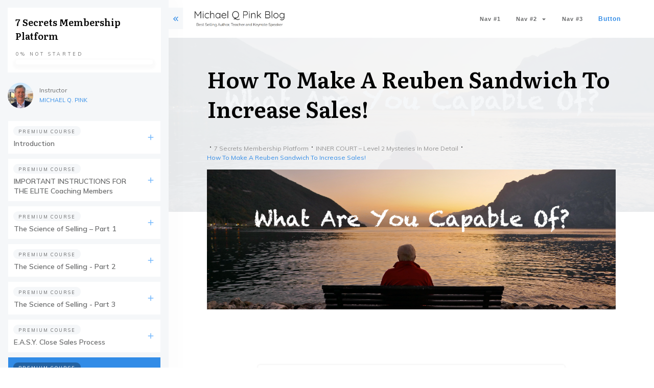

--- FILE ---
content_type: text/html; charset=UTF-8
request_url: https://www.michaelpink.com/course/how-to-make-a-reuben-sandwich-to-increase-sales/
body_size: 166442
content:
<!doctype html>
<html lang="en-US" >
	<head>
		<link rel="profile" href="https://gmpg.org/xfn/11">
		<meta charset="UTF-8">
		<meta name="viewport" content="width=device-width, initial-scale=1">

				<script type="text/javascript">
			window.flatStyles = window.flatStyles || ''

			window.lightspeedOptimizeStylesheet = function () {
				const currentStylesheet = document.querySelector( '.tcb-lightspeed-style:not([data-ls-optimized])' )

				if ( currentStylesheet ) {
					try {
						if ( currentStylesheet.sheet && currentStylesheet.sheet.cssRules ) {
							if ( window.flatStyles ) {
								if ( this.optimizing ) {
									setTimeout( window.lightspeedOptimizeStylesheet.bind( this ), 24 )
								} else {
									this.optimizing = true;

									let rulesIndex = 0;

									while ( rulesIndex < currentStylesheet.sheet.cssRules.length ) {
										const rule = currentStylesheet.sheet.cssRules[ rulesIndex ]
										/* remove rules that already exist in the page */
										if ( rule.type === CSSRule.STYLE_RULE && window.flatStyles.includes( `${rule.selectorText}{` ) ) {
											currentStylesheet.sheet.deleteRule( rulesIndex )
										} else {
											rulesIndex ++
										}
									}
									/* optimize, mark it such, move to the next file, append the styles we have until now */
									currentStylesheet.setAttribute( 'data-ls-optimized', '1' )

									window.flatStyles += currentStylesheet.innerHTML

									this.optimizing = false
								}
							} else {
								window.flatStyles = currentStylesheet.innerHTML
								currentStylesheet.setAttribute( 'data-ls-optimized', '1' )
							}
						}
					} catch ( error ) {
						console.warn( error )
					}

					if ( currentStylesheet.parentElement.tagName !== 'HEAD' ) {
						/* always make sure that those styles end up in the head */
						const stylesheetID = currentStylesheet.id;
						/**
						 * make sure that there is only one copy of the css
						 * e.g display CSS
						 */
						if ( ( ! stylesheetID || ( stylesheetID && ! document.querySelector( `head #${stylesheetID}` ) ) ) ) {
							document.head.prepend( currentStylesheet )
						} else {
							currentStylesheet.remove();
						}
					}
				}
			}

			window.lightspeedOptimizeFlat = function ( styleSheetElement ) {
				if ( document.querySelectorAll( 'link[href*="thrive_flat.css"]' ).length > 1 ) {
					/* disable this flat if we already have one */
					styleSheetElement.setAttribute( 'disabled', true )
				} else {
					/* if this is the first one, make sure he's in head */
					if ( styleSheetElement.parentElement.tagName !== 'HEAD' ) {
						document.head.append( styleSheetElement )
					}
				}
			}
		</script>
		<title>How To Make A Reuben Sandwich To Increase Sales! &#8211; Michael Pink</title>
<meta name='robots' content='max-image-preview:large' />
<style type="text/css" id="tva-typography-reset">.tcb-style-wrap{font-family:-apple-system,BlinkMacSystemFont,"Segoe UI",Roboto,"Helvetica Neue",Arial,sans-serif,"Apple Color Emoji","Segoe UI Emoji","Segoe UI Symbol";font-size:1rem;font-weight:normal;line-height:1.5;text-align:left}.tcb-style-wrap p,.tcb-style-wrap li,.tcb-style-wrap blockquote,.tcb-style-wrap q,.tcb-style-wrap pre,.tcb-style-wrap code,.tcb-style-wrap kbd,.tcb-style-wrap samp{letter-spacing:normal;color:rgba(10,10,10,.85)}.tcb-style-wrap h1,.tcb-style-wrap h2,.tcb-style-wrap h3,.tcb-style-wrap h4,.tcb-style-wrap h5,.tcb-style-wrap h6{margin:0;padding:0 0 1rem 0;letter-spacing:normal}.tcb-style-wrap p{margin:0;padding:0 0 1rem 0}.tcb-style-wrap ol,.tcb-style-wrap ul,.tcb-style-wrap dl{margin-top:0;margin-bottom:1rem;padding-left:1rem}.tcb-style-wrap ol ol,.tcb-style-wrap ul ul,.tcb-style-wrap ol ul,.tcb-style-wrap ul ol{margin-bottom:0}.tcb-style-wrap blockquote{margin:12px 0}.tcb-style-wrap b,.tcb-style-wrap strong{font-weight:bold}.tcb-style-wrap a{color:#2d44c6;text-decoration:none;background-color:transparent;-webkit-text-decoration-skip:objects;letter-spacing:normal}.tcb-style-wrap a:hover{text-decoration:underline}.tcb-style-wrap pre,.tcb-style-wrap code,.tcb-style-wrap kbd,.tcb-style-wrap samp{margin:0;font-family:monospace,monospace;font-size:1em}.tcb-style-wrap pre{margin:12px 0;overflow:auto;-ms-overflow-style:scrollbar}.single-thrive_typography:before{content:none}</style><link rel='dns-prefetch' href='//www.michaelpink.com' />
<link rel='dns-prefetch' href='//accounts.google.com' />
<link rel='dns-prefetch' href='//apis.google.com' />
<link rel="alternate" type="application/rss+xml" title="Michael Pink &raquo; Feed" href="https://www.michaelpink.com/feed/" />
<link rel="alternate" type="application/rss+xml" title="Michael Pink &raquo; Comments Feed" href="https://www.michaelpink.com/comments/feed/" />
<link rel="alternate" title="oEmbed (JSON)" type="application/json+oembed" href="https://www.michaelpink.com/wp-json/oembed/1.0/embed?url=https%3A%2F%2Fwww.michaelpink.com%2Fcourse%2Fhow-to-make-a-reuben-sandwich-to-increase-sales%2F" />
<link rel="alternate" title="oEmbed (XML)" type="text/xml+oembed" href="https://www.michaelpink.com/wp-json/oembed/1.0/embed?url=https%3A%2F%2Fwww.michaelpink.com%2Fcourse%2Fhow-to-make-a-reuben-sandwich-to-increase-sales%2F&#038;format=xml" />
<style id='wp-img-auto-sizes-contain-inline-css' type='text/css'>
img:is([sizes=auto i],[sizes^="auto," i]){contain-intrinsic-size:3000px 1500px}
/*# sourceURL=wp-img-auto-sizes-contain-inline-css */
</style>
<link rel='stylesheet' id='woo-conditional-shipping-blocks-style-css' href='https://www.michaelpink.com/wp-content/plugins/conditional-shipping-for-woocommerce/frontend/css/woo-conditional-shipping.css?ver=3.6.0.free' type='text/css' media='all' />
<link rel='stylesheet' id='tve_style_family_tve_flt-css' href='https://www.michaelpink.com/wp-content/plugins/thrive-visual-editor/editor/css/thrive_flat.css?ver=10.8.5' type='text/css' media='all' />
<style id='wp-emoji-styles-inline-css' type='text/css'>

	img.wp-smiley, img.emoji {
		display: inline !important;
		border: none !important;
		box-shadow: none !important;
		height: 1em !important;
		width: 1em !important;
		margin: 0 0.07em !important;
		vertical-align: -0.1em !important;
		background: none !important;
		padding: 0 !important;
	}
/*# sourceURL=wp-emoji-styles-inline-css */
</style>
<style id='wp-block-library-inline-css' type='text/css'>
:root{--wp-block-synced-color:#7a00df;--wp-block-synced-color--rgb:122,0,223;--wp-bound-block-color:var(--wp-block-synced-color);--wp-editor-canvas-background:#ddd;--wp-admin-theme-color:#007cba;--wp-admin-theme-color--rgb:0,124,186;--wp-admin-theme-color-darker-10:#006ba1;--wp-admin-theme-color-darker-10--rgb:0,107,160.5;--wp-admin-theme-color-darker-20:#005a87;--wp-admin-theme-color-darker-20--rgb:0,90,135;--wp-admin-border-width-focus:2px}@media (min-resolution:192dpi){:root{--wp-admin-border-width-focus:1.5px}}.wp-element-button{cursor:pointer}:root .has-very-light-gray-background-color{background-color:#eee}:root .has-very-dark-gray-background-color{background-color:#313131}:root .has-very-light-gray-color{color:#eee}:root .has-very-dark-gray-color{color:#313131}:root .has-vivid-green-cyan-to-vivid-cyan-blue-gradient-background{background:linear-gradient(135deg,#00d084,#0693e3)}:root .has-purple-crush-gradient-background{background:linear-gradient(135deg,#34e2e4,#4721fb 50%,#ab1dfe)}:root .has-hazy-dawn-gradient-background{background:linear-gradient(135deg,#faaca8,#dad0ec)}:root .has-subdued-olive-gradient-background{background:linear-gradient(135deg,#fafae1,#67a671)}:root .has-atomic-cream-gradient-background{background:linear-gradient(135deg,#fdd79a,#004a59)}:root .has-nightshade-gradient-background{background:linear-gradient(135deg,#330968,#31cdcf)}:root .has-midnight-gradient-background{background:linear-gradient(135deg,#020381,#2874fc)}:root{--wp--preset--font-size--normal:16px;--wp--preset--font-size--huge:42px}.has-regular-font-size{font-size:1em}.has-larger-font-size{font-size:2.625em}.has-normal-font-size{font-size:var(--wp--preset--font-size--normal)}.has-huge-font-size{font-size:var(--wp--preset--font-size--huge)}.has-text-align-center{text-align:center}.has-text-align-left{text-align:left}.has-text-align-right{text-align:right}.has-fit-text{white-space:nowrap!important}#end-resizable-editor-section{display:none}.aligncenter{clear:both}.items-justified-left{justify-content:flex-start}.items-justified-center{justify-content:center}.items-justified-right{justify-content:flex-end}.items-justified-space-between{justify-content:space-between}.screen-reader-text{border:0;clip-path:inset(50%);height:1px;margin:-1px;overflow:hidden;padding:0;position:absolute;width:1px;word-wrap:normal!important}.screen-reader-text:focus{background-color:#ddd;clip-path:none;color:#444;display:block;font-size:1em;height:auto;left:5px;line-height:normal;padding:15px 23px 14px;text-decoration:none;top:5px;width:auto;z-index:100000}html :where(.has-border-color){border-style:solid}html :where([style*=border-top-color]){border-top-style:solid}html :where([style*=border-right-color]){border-right-style:solid}html :where([style*=border-bottom-color]){border-bottom-style:solid}html :where([style*=border-left-color]){border-left-style:solid}html :where([style*=border-width]){border-style:solid}html :where([style*=border-top-width]){border-top-style:solid}html :where([style*=border-right-width]){border-right-style:solid}html :where([style*=border-bottom-width]){border-bottom-style:solid}html :where([style*=border-left-width]){border-left-style:solid}html :where(img[class*=wp-image-]){height:auto;max-width:100%}:where(figure){margin:0 0 1em}html :where(.is-position-sticky){--wp-admin--admin-bar--position-offset:var(--wp-admin--admin-bar--height,0px)}@media screen and (max-width:600px){html :where(.is-position-sticky){--wp-admin--admin-bar--position-offset:0px}}

/*# sourceURL=wp-block-library-inline-css */
</style><link rel='stylesheet' id='wc-blocks-style-css' href='https://www.michaelpink.com/wp-content/plugins/woocommerce/assets/client/blocks/wc-blocks.css?ver=wc-10.4.3' type='text/css' media='all' />
<style id='global-styles-inline-css' type='text/css'>
:root{--wp--preset--aspect-ratio--square: 1;--wp--preset--aspect-ratio--4-3: 4/3;--wp--preset--aspect-ratio--3-4: 3/4;--wp--preset--aspect-ratio--3-2: 3/2;--wp--preset--aspect-ratio--2-3: 2/3;--wp--preset--aspect-ratio--16-9: 16/9;--wp--preset--aspect-ratio--9-16: 9/16;--wp--preset--color--black: #000000;--wp--preset--color--cyan-bluish-gray: #abb8c3;--wp--preset--color--white: #ffffff;--wp--preset--color--pale-pink: #f78da7;--wp--preset--color--vivid-red: #cf2e2e;--wp--preset--color--luminous-vivid-orange: #ff6900;--wp--preset--color--luminous-vivid-amber: #fcb900;--wp--preset--color--light-green-cyan: #7bdcb5;--wp--preset--color--vivid-green-cyan: #00d084;--wp--preset--color--pale-cyan-blue: #8ed1fc;--wp--preset--color--vivid-cyan-blue: #0693e3;--wp--preset--color--vivid-purple: #9b51e0;--wp--preset--gradient--vivid-cyan-blue-to-vivid-purple: linear-gradient(135deg,rgb(6,147,227) 0%,rgb(155,81,224) 100%);--wp--preset--gradient--light-green-cyan-to-vivid-green-cyan: linear-gradient(135deg,rgb(122,220,180) 0%,rgb(0,208,130) 100%);--wp--preset--gradient--luminous-vivid-amber-to-luminous-vivid-orange: linear-gradient(135deg,rgb(252,185,0) 0%,rgb(255,105,0) 100%);--wp--preset--gradient--luminous-vivid-orange-to-vivid-red: linear-gradient(135deg,rgb(255,105,0) 0%,rgb(207,46,46) 100%);--wp--preset--gradient--very-light-gray-to-cyan-bluish-gray: linear-gradient(135deg,rgb(238,238,238) 0%,rgb(169,184,195) 100%);--wp--preset--gradient--cool-to-warm-spectrum: linear-gradient(135deg,rgb(74,234,220) 0%,rgb(151,120,209) 20%,rgb(207,42,186) 40%,rgb(238,44,130) 60%,rgb(251,105,98) 80%,rgb(254,248,76) 100%);--wp--preset--gradient--blush-light-purple: linear-gradient(135deg,rgb(255,206,236) 0%,rgb(152,150,240) 100%);--wp--preset--gradient--blush-bordeaux: linear-gradient(135deg,rgb(254,205,165) 0%,rgb(254,45,45) 50%,rgb(107,0,62) 100%);--wp--preset--gradient--luminous-dusk: linear-gradient(135deg,rgb(255,203,112) 0%,rgb(199,81,192) 50%,rgb(65,88,208) 100%);--wp--preset--gradient--pale-ocean: linear-gradient(135deg,rgb(255,245,203) 0%,rgb(182,227,212) 50%,rgb(51,167,181) 100%);--wp--preset--gradient--electric-grass: linear-gradient(135deg,rgb(202,248,128) 0%,rgb(113,206,126) 100%);--wp--preset--gradient--midnight: linear-gradient(135deg,rgb(2,3,129) 0%,rgb(40,116,252) 100%);--wp--preset--font-size--small: 13px;--wp--preset--font-size--medium: 20px;--wp--preset--font-size--large: 36px;--wp--preset--font-size--x-large: 42px;--wp--preset--spacing--20: 0.44rem;--wp--preset--spacing--30: 0.67rem;--wp--preset--spacing--40: 1rem;--wp--preset--spacing--50: 1.5rem;--wp--preset--spacing--60: 2.25rem;--wp--preset--spacing--70: 3.38rem;--wp--preset--spacing--80: 5.06rem;--wp--preset--shadow--natural: 6px 6px 9px rgba(0, 0, 0, 0.2);--wp--preset--shadow--deep: 12px 12px 50px rgba(0, 0, 0, 0.4);--wp--preset--shadow--sharp: 6px 6px 0px rgba(0, 0, 0, 0.2);--wp--preset--shadow--outlined: 6px 6px 0px -3px rgb(255, 255, 255), 6px 6px rgb(0, 0, 0);--wp--preset--shadow--crisp: 6px 6px 0px rgb(0, 0, 0);}:where(.is-layout-flex){gap: 0.5em;}:where(.is-layout-grid){gap: 0.5em;}body .is-layout-flex{display: flex;}.is-layout-flex{flex-wrap: wrap;align-items: center;}.is-layout-flex > :is(*, div){margin: 0;}body .is-layout-grid{display: grid;}.is-layout-grid > :is(*, div){margin: 0;}:where(.wp-block-columns.is-layout-flex){gap: 2em;}:where(.wp-block-columns.is-layout-grid){gap: 2em;}:where(.wp-block-post-template.is-layout-flex){gap: 1.25em;}:where(.wp-block-post-template.is-layout-grid){gap: 1.25em;}.has-black-color{color: var(--wp--preset--color--black) !important;}.has-cyan-bluish-gray-color{color: var(--wp--preset--color--cyan-bluish-gray) !important;}.has-white-color{color: var(--wp--preset--color--white) !important;}.has-pale-pink-color{color: var(--wp--preset--color--pale-pink) !important;}.has-vivid-red-color{color: var(--wp--preset--color--vivid-red) !important;}.has-luminous-vivid-orange-color{color: var(--wp--preset--color--luminous-vivid-orange) !important;}.has-luminous-vivid-amber-color{color: var(--wp--preset--color--luminous-vivid-amber) !important;}.has-light-green-cyan-color{color: var(--wp--preset--color--light-green-cyan) !important;}.has-vivid-green-cyan-color{color: var(--wp--preset--color--vivid-green-cyan) !important;}.has-pale-cyan-blue-color{color: var(--wp--preset--color--pale-cyan-blue) !important;}.has-vivid-cyan-blue-color{color: var(--wp--preset--color--vivid-cyan-blue) !important;}.has-vivid-purple-color{color: var(--wp--preset--color--vivid-purple) !important;}.has-black-background-color{background-color: var(--wp--preset--color--black) !important;}.has-cyan-bluish-gray-background-color{background-color: var(--wp--preset--color--cyan-bluish-gray) !important;}.has-white-background-color{background-color: var(--wp--preset--color--white) !important;}.has-pale-pink-background-color{background-color: var(--wp--preset--color--pale-pink) !important;}.has-vivid-red-background-color{background-color: var(--wp--preset--color--vivid-red) !important;}.has-luminous-vivid-orange-background-color{background-color: var(--wp--preset--color--luminous-vivid-orange) !important;}.has-luminous-vivid-amber-background-color{background-color: var(--wp--preset--color--luminous-vivid-amber) !important;}.has-light-green-cyan-background-color{background-color: var(--wp--preset--color--light-green-cyan) !important;}.has-vivid-green-cyan-background-color{background-color: var(--wp--preset--color--vivid-green-cyan) !important;}.has-pale-cyan-blue-background-color{background-color: var(--wp--preset--color--pale-cyan-blue) !important;}.has-vivid-cyan-blue-background-color{background-color: var(--wp--preset--color--vivid-cyan-blue) !important;}.has-vivid-purple-background-color{background-color: var(--wp--preset--color--vivid-purple) !important;}.has-black-border-color{border-color: var(--wp--preset--color--black) !important;}.has-cyan-bluish-gray-border-color{border-color: var(--wp--preset--color--cyan-bluish-gray) !important;}.has-white-border-color{border-color: var(--wp--preset--color--white) !important;}.has-pale-pink-border-color{border-color: var(--wp--preset--color--pale-pink) !important;}.has-vivid-red-border-color{border-color: var(--wp--preset--color--vivid-red) !important;}.has-luminous-vivid-orange-border-color{border-color: var(--wp--preset--color--luminous-vivid-orange) !important;}.has-luminous-vivid-amber-border-color{border-color: var(--wp--preset--color--luminous-vivid-amber) !important;}.has-light-green-cyan-border-color{border-color: var(--wp--preset--color--light-green-cyan) !important;}.has-vivid-green-cyan-border-color{border-color: var(--wp--preset--color--vivid-green-cyan) !important;}.has-pale-cyan-blue-border-color{border-color: var(--wp--preset--color--pale-cyan-blue) !important;}.has-vivid-cyan-blue-border-color{border-color: var(--wp--preset--color--vivid-cyan-blue) !important;}.has-vivid-purple-border-color{border-color: var(--wp--preset--color--vivid-purple) !important;}.has-vivid-cyan-blue-to-vivid-purple-gradient-background{background: var(--wp--preset--gradient--vivid-cyan-blue-to-vivid-purple) !important;}.has-light-green-cyan-to-vivid-green-cyan-gradient-background{background: var(--wp--preset--gradient--light-green-cyan-to-vivid-green-cyan) !important;}.has-luminous-vivid-amber-to-luminous-vivid-orange-gradient-background{background: var(--wp--preset--gradient--luminous-vivid-amber-to-luminous-vivid-orange) !important;}.has-luminous-vivid-orange-to-vivid-red-gradient-background{background: var(--wp--preset--gradient--luminous-vivid-orange-to-vivid-red) !important;}.has-very-light-gray-to-cyan-bluish-gray-gradient-background{background: var(--wp--preset--gradient--very-light-gray-to-cyan-bluish-gray) !important;}.has-cool-to-warm-spectrum-gradient-background{background: var(--wp--preset--gradient--cool-to-warm-spectrum) !important;}.has-blush-light-purple-gradient-background{background: var(--wp--preset--gradient--blush-light-purple) !important;}.has-blush-bordeaux-gradient-background{background: var(--wp--preset--gradient--blush-bordeaux) !important;}.has-luminous-dusk-gradient-background{background: var(--wp--preset--gradient--luminous-dusk) !important;}.has-pale-ocean-gradient-background{background: var(--wp--preset--gradient--pale-ocean) !important;}.has-electric-grass-gradient-background{background: var(--wp--preset--gradient--electric-grass) !important;}.has-midnight-gradient-background{background: var(--wp--preset--gradient--midnight) !important;}.has-small-font-size{font-size: var(--wp--preset--font-size--small) !important;}.has-medium-font-size{font-size: var(--wp--preset--font-size--medium) !important;}.has-large-font-size{font-size: var(--wp--preset--font-size--large) !important;}.has-x-large-font-size{font-size: var(--wp--preset--font-size--x-large) !important;}
/*# sourceURL=global-styles-inline-css */
</style>

<style id='classic-theme-styles-inline-css' type='text/css'>
/*! This file is auto-generated */
.wp-block-button__link{color:#fff;background-color:#32373c;border-radius:9999px;box-shadow:none;text-decoration:none;padding:calc(.667em + 2px) calc(1.333em + 2px);font-size:1.125em}.wp-block-file__button{background:#32373c;color:#fff;text-decoration:none}
/*# sourceURL=/wp-includes/css/classic-themes.min.css */
</style>
<link rel='stylesheet' id='convertkit-broadcasts-css' href='https://www.michaelpink.com/wp-content/plugins/convertkit/resources/frontend/css/broadcasts.css?ver=3.1.4' type='text/css' media='all' />
<link rel='stylesheet' id='convertkit-button-css' href='https://www.michaelpink.com/wp-content/plugins/convertkit/resources/frontend/css/button.css?ver=3.1.4' type='text/css' media='all' />
<style id='wp-block-button-inline-css' type='text/css'>
.wp-block-button__link{align-content:center;box-sizing:border-box;cursor:pointer;display:inline-block;height:100%;text-align:center;word-break:break-word}.wp-block-button__link.aligncenter{text-align:center}.wp-block-button__link.alignright{text-align:right}:where(.wp-block-button__link){border-radius:9999px;box-shadow:none;padding:calc(.667em + 2px) calc(1.333em + 2px);text-decoration:none}.wp-block-button[style*=text-decoration] .wp-block-button__link{text-decoration:inherit}.wp-block-buttons>.wp-block-button.has-custom-width{max-width:none}.wp-block-buttons>.wp-block-button.has-custom-width .wp-block-button__link{width:100%}.wp-block-buttons>.wp-block-button.has-custom-font-size .wp-block-button__link{font-size:inherit}.wp-block-buttons>.wp-block-button.wp-block-button__width-25{width:calc(25% - var(--wp--style--block-gap, .5em)*.75)}.wp-block-buttons>.wp-block-button.wp-block-button__width-50{width:calc(50% - var(--wp--style--block-gap, .5em)*.5)}.wp-block-buttons>.wp-block-button.wp-block-button__width-75{width:calc(75% - var(--wp--style--block-gap, .5em)*.25)}.wp-block-buttons>.wp-block-button.wp-block-button__width-100{flex-basis:100%;width:100%}.wp-block-buttons.is-vertical>.wp-block-button.wp-block-button__width-25{width:25%}.wp-block-buttons.is-vertical>.wp-block-button.wp-block-button__width-50{width:50%}.wp-block-buttons.is-vertical>.wp-block-button.wp-block-button__width-75{width:75%}.wp-block-button.is-style-squared,.wp-block-button__link.wp-block-button.is-style-squared{border-radius:0}.wp-block-button.no-border-radius,.wp-block-button__link.no-border-radius{border-radius:0!important}:root :where(.wp-block-button .wp-block-button__link.is-style-outline),:root :where(.wp-block-button.is-style-outline>.wp-block-button__link){border:2px solid;padding:.667em 1.333em}:root :where(.wp-block-button .wp-block-button__link.is-style-outline:not(.has-text-color)),:root :where(.wp-block-button.is-style-outline>.wp-block-button__link:not(.has-text-color)){color:currentColor}:root :where(.wp-block-button .wp-block-button__link.is-style-outline:not(.has-background)),:root :where(.wp-block-button.is-style-outline>.wp-block-button__link:not(.has-background)){background-color:initial;background-image:none}
/*# sourceURL=https://www.michaelpink.com/wp-includes/blocks/button/style.min.css */
</style>
<link rel='stylesheet' id='convertkit-form-css' href='https://www.michaelpink.com/wp-content/plugins/convertkit/resources/frontend/css/form.css?ver=3.1.4' type='text/css' media='all' />
<link rel='stylesheet' id='convertkit-form-builder-field-css' href='https://www.michaelpink.com/wp-content/plugins/convertkit/resources/frontend/css/form-builder.css?ver=3.1.4' type='text/css' media='all' />
<link rel='stylesheet' id='convertkit-form-builder-css' href='https://www.michaelpink.com/wp-content/plugins/convertkit/resources/frontend/css/form-builder.css?ver=3.1.4' type='text/css' media='all' />
<link rel='stylesheet' id='tve-ult-main-frame-css-css' href='https://www.michaelpink.com/wp-content/plugins/thrive-ultimatum/tcb-bridge/assets/css/placeholders.css?ver=10.8.5' type='text/css' media='all' />
<link rel='stylesheet' id='thrive-theme-styles-css' href='https://www.michaelpink.com/wp-content/themes/thrive-theme/inc/assets/dist/theme.css?ver=10.8.5' type='text/css' media='all' />
<link rel='stylesheet' id='woocommerce-layout-css' href='https://www.michaelpink.com/wp-content/plugins/woocommerce/assets/css/woocommerce-layout.css?ver=10.4.3' type='text/css' media='all' />
<link rel='stylesheet' id='woocommerce-smallscreen-css' href='https://www.michaelpink.com/wp-content/plugins/woocommerce/assets/css/woocommerce-smallscreen.css?ver=10.4.3' type='text/css' media='only screen and (max-width: 768px)' />
<link rel='stylesheet' id='woocommerce-general-css' href='https://www.michaelpink.com/wp-content/plugins/woocommerce/assets/css/woocommerce.css?ver=10.4.3' type='text/css' media='all' />
<style id='woocommerce-inline-inline-css' type='text/css'>
.woocommerce form .form-row .required { visibility: visible; }
/*# sourceURL=woocommerce-inline-inline-css */
</style>
<link rel='stylesheet' id='woo_conditional_shipping_css-css' href='https://www.michaelpink.com/wp-content/plugins/conditional-shipping-for-woocommerce/includes/frontend/../../frontend/css/woo-conditional-shipping.css?ver=3.6.0.free' type='text/css' media='all' />
<link rel='stylesheet' id='tvo-frontend-css' href='https://www.michaelpink.com/wp-content/plugins/thrive-ovation/tcb-bridge/frontend/css/frontend.css?ver=6.9' type='text/css' media='all' />
<link rel='stylesheet' id='thrive-theme-woocommerce-css' href='https://www.michaelpink.com/wp-content/themes/thrive-theme/inc/assets/dist/woocommerce.css?ver=10.8.5' type='text/css' media='all' />
<link rel='stylesheet' id='thrive-theme-css' href='https://www.michaelpink.com/wp-content/themes/thrive-theme/style.css?ver=10.8.5' type='text/css' media='all' />
<link rel='stylesheet' id='thrive-template-css' href='//www.michaelpink.com/wp-content/uploads/thrive/apprentice-template-1694725661.css?ver=10.8.5' type='text/css' media='all' />
<link rel='stylesheet' id='buttons-css' href='https://www.michaelpink.com/wp-includes/css/buttons.min.css?ver=6.9' type='text/css' media='all' />
<link rel='stylesheet' id='dashicons-css' href='https://www.michaelpink.com/wp-includes/css/dashicons.min.css?ver=6.9' type='text/css' media='all' />
<link rel='stylesheet' id='mediaelement-css' href='https://www.michaelpink.com/wp-includes/js/mediaelement/mediaelementplayer-legacy.min.css?ver=4.2.17' type='text/css' media='all' />
<link rel='stylesheet' id='wp-mediaelement-css' href='https://www.michaelpink.com/wp-includes/js/mediaelement/wp-mediaelement.min.css?ver=6.9' type='text/css' media='all' />
<link rel='stylesheet' id='media-views-css' href='https://www.michaelpink.com/wp-includes/css/media-views.min.css?ver=6.9' type='text/css' media='all' />
<link rel='stylesheet' id='imgareaselect-css' href='https://www.michaelpink.com/wp-includes/js/imgareaselect/imgareaselect.css?ver=0.9.8' type='text/css' media='all' />
<link rel='stylesheet' id='tva-syles-css-css' href='https://www.michaelpink.com/wp-content/plugins/thrive-apprentice/css/styles.css?ver=10.8.5' type='text/css' media='all' />
<link rel='stylesheet' id='tva-animate-css-css' href='https://www.michaelpink.com/wp-content/plugins/thrive-apprentice/css/animate.css?ver=10.8.5' type='text/css' media='all' />
<link rel='stylesheet' id='tva-scrollbar-css-css' href='https://www.michaelpink.com/wp-content/plugins/thrive-apprentice/css/jquery.scrollbar.css?ver=10.8.5' type='text/css' media='all' />
<link rel='stylesheet' id='tva_tcb_style_frontend-css' href='https://www.michaelpink.com/wp-content/plugins/thrive-apprentice/tcb-bridge/assets/css/frontend.css?ver=10.8.5' type='text/css' media='all' />
<link rel='stylesheet' id='tcm-front-styles-css-css' href='https://www.michaelpink.com/wp-content/plugins/thrive-comments/assets/css/styles.css?ver=10.8.5' type='text/css' media='all' />
<link rel='stylesheet' id='wp-auth-check-css' href='https://www.michaelpink.com/wp-includes/css/wp-auth-check.min.css?ver=6.9' type='text/css' media='all' />
<link rel='stylesheet' id='sib-front-css-css' href='https://www.michaelpink.com/wp-content/plugins/mailin/css/mailin-front.css?ver=6.9' type='text/css' media='all' />
<link rel='stylesheet' id='select2-css' href='https://www.michaelpink.com/wp-content/plugins/woocommerce/assets/css/select2.css?ver=10.4.3' type='text/css' media='all' />
<!--n2css--><!--n2js--><script type="text/javascript" src="https://www.michaelpink.com/wp-includes/js/jquery/jquery.min.js?ver=3.7.1" id="jquery-core-js"></script>
<script type="text/javascript" src="https://www.michaelpink.com/wp-includes/js/jquery/jquery-migrate.min.js?ver=3.4.1" id="jquery-migrate-js"></script>
<script type="text/javascript" src="https://www.michaelpink.com/wp-includes/js/jquery/ui/core.min.js?ver=1.13.3" id="jquery-ui-core-js"></script>
<script type="text/javascript" src="https://www.michaelpink.com/wp-includes/js/jquery/ui/menu.min.js?ver=1.13.3" id="jquery-ui-menu-js"></script>
<script type="text/javascript" src="https://www.michaelpink.com/wp-includes/js/dist/dom-ready.min.js?ver=f77871ff7694fffea381" id="wp-dom-ready-js"></script>
<script type="text/javascript" src="https://www.michaelpink.com/wp-includes/js/dist/hooks.min.js?ver=dd5603f07f9220ed27f1" id="wp-hooks-js"></script>
<script type="text/javascript" src="https://www.michaelpink.com/wp-includes/js/dist/i18n.min.js?ver=c26c3dc7bed366793375" id="wp-i18n-js"></script>
<script type="text/javascript" id="wp-i18n-js-after">
/* <![CDATA[ */
wp.i18n.setLocaleData( { 'text direction\u0004ltr': [ 'ltr' ] } );
//# sourceURL=wp-i18n-js-after
/* ]]> */
</script>
<script type="text/javascript" src="https://www.michaelpink.com/wp-includes/js/dist/a11y.min.js?ver=cb460b4676c94bd228ed" id="wp-a11y-js"></script>
<script type="text/javascript" src="https://www.michaelpink.com/wp-includes/js/jquery/ui/autocomplete.min.js?ver=1.13.3" id="jquery-ui-autocomplete-js"></script>
<script type="text/javascript" src="https://www.michaelpink.com/wp-includes/js/imagesloaded.min.js?ver=5.0.0" id="imagesloaded-js"></script>
<script type="text/javascript" src="https://www.michaelpink.com/wp-includes/js/masonry.min.js?ver=4.2.2" id="masonry-js"></script>
<script type="text/javascript" src="https://www.michaelpink.com/wp-includes/js/jquery/jquery.masonry.min.js?ver=3.1.2b" id="jquery-masonry-js"></script>
<script type="text/javascript" id="tve_frontend-js-extra">
/* <![CDATA[ */
var tve_frontend_options = {"ajaxurl":"https://www.michaelpink.com/wp-admin/admin-ajax.php","is_editor_page":"","page_events":[],"is_single":"1","social_fb_app_id":"","dash_url":"https://www.michaelpink.com/wp-content/themes/thrive-theme/thrive-dashboard","queried_object":{"ID":9556,"post_author":"243"},"query_vars":{"page":"","tva_lesson":"how-to-make-a-reuben-sandwich-to-increase-sales","post_type":"tva_lesson","name":"how-to-make-a-reuben-sandwich-to-increase-sales","certificate_u":""},"$_POST":[],"translations":{"Copy":"Copy","empty_username":"ERROR: The username field is empty.","empty_password":"ERROR: The password field is empty.","empty_login":"ERROR: Enter a username or email address.","min_chars":"At least %s characters are needed","no_headings":"No headings found","registration_err":{"required_field":"\u003Cstrong\u003EError\u003C/strong\u003E: This field is required","required_email":"\u003Cstrong\u003EError\u003C/strong\u003E: Please type your email address","invalid_email":"\u003Cstrong\u003EError\u003C/strong\u003E: The email address isn&#8217;t correct","passwordmismatch":"\u003Cstrong\u003EError\u003C/strong\u003E: Password mismatch"}},"routes":{"posts":"https://www.michaelpink.com/wp-json/tcb/v1/posts","video_reporting":"https://www.michaelpink.com/wp-json/tcb/v1/video-reporting","courses":"https://www.michaelpink.com/wp-json/tva/v1/course_list_element","certificate_search":"https://www.michaelpink.com/wp-json/tva/v1/certificate/search","assessments":"https://www.michaelpink.com/wp-json/tva/v1/user/assessment","testimonials":"https://www.michaelpink.com/wp-json/tcb/v1/testimonials"},"nonce":"2cb0837754","allow_video_src":"","google_client_id":null,"google_api_key":null,"facebook_app_id":null,"lead_generation_custom_tag_apis":["activecampaign","aweber","convertkit","drip","klicktipp","mailchimp","sendlane","zapier"],"post_request_data":[],"user_profile_nonce":"9ba4bbd20c","ip":"3.131.99.128","current_user":[],"post_id":"9556","post_title":"How To Make A Reuben Sandwich To Increase Sales!","post_type":"tva_lesson","post_url":"https://www.michaelpink.com/course/how-to-make-a-reuben-sandwich-to-increase-sales/","is_lp":"","woo_rest_routes":{"shop":"https://www.michaelpink.com/wp-json/tcb/v1/woo/render_shop","product_categories":"https://www.michaelpink.com/wp-json/tcb/v1/woo/render_product_categories","product_variations":"https://www.michaelpink.com/wp-json/tcb/v1/woo/variations"},"conditional_display":{"is_tooltip_dismissed":false},"woocommerce_related_plugins":{"product_addons":false}};
//# sourceURL=tve_frontend-js-extra
/* ]]> */
</script>
<script type="text/javascript" src="https://www.michaelpink.com/wp-content/plugins/thrive-visual-editor/editor/js/dist/modules/general.min.js?ver=10.8.5" id="tve_frontend-js"></script>
<script type="text/javascript" src="https://www.michaelpink.com/wp-content/plugins/woocommerce/assets/js/js-cookie/js.cookie.min.js?ver=2.1.4-wc.10.4.3" id="wc-js-cookie-js" defer="defer" data-wp-strategy="defer"></script>
<script type="text/javascript" id="wc-cart-fragments-js-extra">
/* <![CDATA[ */
var wc_cart_fragments_params = {"ajax_url":"/wp-admin/admin-ajax.php","wc_ajax_url":"/?wc-ajax=%%endpoint%%","cart_hash_key":"wc_cart_hash_ff04aec8696142f69a05186a8c0cddab","fragment_name":"wc_fragments_ff04aec8696142f69a05186a8c0cddab","request_timeout":"5000"};
//# sourceURL=wc-cart-fragments-js-extra
/* ]]> */
</script>
<script type="text/javascript" src="https://www.michaelpink.com/wp-content/plugins/woocommerce/assets/js/frontend/cart-fragments.min.js?ver=10.4.3" id="wc-cart-fragments-js" defer="defer" data-wp-strategy="defer"></script>
<script type="text/javascript" src="https://www.michaelpink.com/wp-content/plugins/woocommerce/assets/js/jquery-blockui/jquery.blockUI.min.js?ver=2.7.0-wc.10.4.3" id="wc-jquery-blockui-js" defer="defer" data-wp-strategy="defer"></script>
<script type="text/javascript" id="woocommerce-js-extra">
/* <![CDATA[ */
var woocommerce_params = {"ajax_url":"/wp-admin/admin-ajax.php","wc_ajax_url":"/?wc-ajax=%%endpoint%%","i18n_password_show":"Show password","i18n_password_hide":"Hide password"};
//# sourceURL=woocommerce-js-extra
/* ]]> */
</script>
<script type="text/javascript" src="https://www.michaelpink.com/wp-content/plugins/woocommerce/assets/js/frontend/woocommerce.min.js?ver=10.4.3" id="woocommerce-js" defer="defer" data-wp-strategy="defer"></script>
<script type="text/javascript" id="woo-conditional-shipping-js-js-extra">
/* <![CDATA[ */
var conditional_shipping_settings = {"trigger_fields":[]};
//# sourceURL=woo-conditional-shipping-js-js-extra
/* ]]> */
</script>
<script type="text/javascript" src="https://www.michaelpink.com/wp-content/plugins/conditional-shipping-for-woocommerce/includes/frontend/../../frontend/js/woo-conditional-shipping.js?ver=3.6.0.free" id="woo-conditional-shipping-js-js"></script>
<script type="text/javascript" id="theme-frontend-js-extra">
/* <![CDATA[ */
var thrive_front_localize = {"comments_form":{"error_defaults":{"email":"Email address invalid","url":"Website address invalid","required":"Required field missing"}},"routes":{"posts":"https://www.michaelpink.com/wp-json/tcb/v1/posts","frontend":"https://www.michaelpink.com/wp-json/ttb/v1/frontend"},"tar_post_url":"?tve=true&action=architect&from_theme=1","is_editor":"","ID":"7788","template_url":"?tve=true&action=architect&tva_skin_id=390&from_tar=9556","pagination_url":{"template":"https://www.michaelpink.com/course/how-to-make-a-reuben-sandwich-to-increase-sales/page/[thrive_page_number]/","base":"https://www.michaelpink.com/course/how-to-make-a-reuben-sandwich-to-increase-sales/"},"sidebar_visibility":[],"is_singular":"1","is_user_logged_in":""};
//# sourceURL=theme-frontend-js-extra
/* ]]> */
</script>
<script type="text/javascript" src="https://www.michaelpink.com/wp-content/themes/thrive-theme/inc/assets/dist/frontend.min.js?ver=10.8.5" id="theme-frontend-js"></script>
<script type="text/javascript" src="https://www.michaelpink.com/wp-includes/js/plupload/moxie.min.js?ver=1.3.5.1" id="moxiejs-js"></script>
<script type="text/javascript" src="https://www.michaelpink.com/wp-content/plugins/thrive-visual-editor/editor/js/dist/modules/post-list.min.js?v=10.8.5&amp;ver=10.8.5" id="tve_frontend_post-list-js"></script>
<script type="text/javascript" id="utils-js-extra">
/* <![CDATA[ */
var userSettings = {"url":"/","uid":"0","time":"1769101592","secure":"1"};
//# sourceURL=utils-js-extra
/* ]]> */
</script>
<script type="text/javascript" src="https://www.michaelpink.com/wp-includes/js/utils.min.js?ver=6.9" id="utils-js"></script>
<script type="text/javascript" src="https://www.michaelpink.com/wp-content/plugins/thrive-comments/assets/js/libs-frontend.min.js?ver=10.8.5" id="libs-frontend-js"></script>
<script type="text/javascript" src="https://www.michaelpink.com/wp-content/plugins/thrive-ovation/tcb-bridge/frontend/js/display-testimonials-tcb.min.js?ver=10.8.5" id="display-testimonials-tcb-js"></script>
<script type="text/javascript" id="sib-front-js-js-extra">
/* <![CDATA[ */
var sibErrMsg = {"invalidMail":"Please fill out valid email address","requiredField":"Please fill out required fields","invalidDateFormat":"Please fill out valid date format","invalidSMSFormat":"Please fill out valid phone number"};
var ajax_sib_front_object = {"ajax_url":"https://www.michaelpink.com/wp-admin/admin-ajax.php","ajax_nonce":"8213c9459e","flag_url":"https://www.michaelpink.com/wp-content/plugins/mailin/img/flags/"};
//# sourceURL=sib-front-js-js-extra
/* ]]> */
</script>
<script type="text/javascript" src="https://www.michaelpink.com/wp-content/plugins/mailin/js/mailin-front.js?ver=1762279619" id="sib-front-js-js"></script>
<script type="text/javascript" id="ajax_operation_script-js-extra">
/* <![CDATA[ */
var bigdatacloud_key = {"key":""};
var myAjax = {"ajaxurl":"https://www.michaelpink.com/wp-admin/admin-ajax.php"};
//# sourceURL=ajax_operation_script-js-extra
/* ]]> */
</script>
<script type="text/javascript" src="https://www.michaelpink.com/wp-content/plugins/woocommerce-anti-fraud/assets/js/geoloc.js?ver=1.0" id="ajax_operation_script-js"></script>
<script type="text/javascript" src="https://www.michaelpink.com/wp-content/plugins/woocommerce/assets/js/selectWoo/selectWoo.full.min.js?ver=1.0.9-wc.10.4.3" id="selectWoo-js" defer="defer" data-wp-strategy="defer"></script>
<link rel="https://api.w.org/" href="https://www.michaelpink.com/wp-json/" /><link rel="alternate" title="JSON" type="application/json" href="https://www.michaelpink.com/wp-json/wp/v2/tva_lesson/9556" /><link rel="EditURI" type="application/rsd+xml" title="RSD" href="https://www.michaelpink.com/xmlrpc.php?rsd" />
<meta name="generator" content="WordPress 6.9" />
<meta name="generator" content="WooCommerce 10.4.3" />
<link rel="canonical" href="https://www.michaelpink.com/course/how-to-make-a-reuben-sandwich-to-increase-sales/" />
<link rel='shortlink' href='https://www.michaelpink.com/?p=9556' />
<script>  var el_i13_login_captcha=null; var el_i13_register_captcha=null; </script><style>

    /* for unique landing page accent color values,  put any new css added here inside tcb-bridge/js/editor */

    /* accent color */
    #thrive-comments .tcm-color-ac,
    #thrive-comments .tcm-color-ac span {
        color: #03a9f4;
    }

    /* accent color background */
    #thrive-comments .tcm-background-color-ac,
    #thrive-comments .tcm-background-color-ac-h:hover span,
    #thrive-comments .tcm-background-color-ac-active:active {
        background-color: #03a9f4    }

    /* accent color border */
    #thrive-comments .tcm-border-color-ac {
        border-color: #03a9f4;
        outline: none;
    }

    #thrive-comments .tcm-border-color-ac-h:hover {
        border-color: #03a9f4;
    }

    #thrive-comments .tcm-border-bottom-color-ac {
        border-bottom-color: #03a9f4;
    }

    /* accent color fill*/
    #thrive-comments .tcm-svg-fill-ac {
        fill: #03a9f4;
    }

    /* accent color for general elements */

    /* inputs */
    #thrive-comments textarea:focus,
    #thrive-comments input:focus {
        border-color: #03a9f4;
        box-shadow: inset 0 0 3px#03a9f4;
    }

    /* links */
    #thrive-comments a {
        color: #03a9f4;
    }

    /*
	* buttons and login links
	* using id to override the default css border-bottom
	*/
    #thrive-comments button,
    #thrive-comments #tcm-login-up,
    #thrive-comments #tcm-login-down {
        color: #03a9f4;
        border-color: #03a9f4;
    }

    /* general buttons hover and active functionality */
    #thrive-comments button:hover,
    #thrive-comments button:focus,
    #thrive-comments button:active {
        background-color: #03a9f4    }

</style>
<style type="text/css" id="tve_global_variables">:root{--tcb-background-author-image:url(https://secure.gravatar.com/avatar/d91b35424772f6cdb873baed59feed33?s=256&d=mm&r=g);--tcb-background-user-image:url();--tcb-background-featured-image-thumbnail:url(https://www.michaelpink.com/wp-content/uploads/2022/05/Slider-test-2.png);--tcb-skin-color-0:rgb(31, 165, 230);--tcb-skin-color-0-h:199;--tcb-skin-color-0-s:79%;--tcb-skin-color-0-l:51%;--tcb-skin-color-0-a:1;--tcb-skin-color-1:rgb(53, 105, 180);--tcb-skin-color-1-h:215;--tcb-skin-color-1-s:54%;--tcb-skin-color-1-l:45%;--tcb-skin-color-1-a:1;--tcb-skin-color-2:rgb(248, 248, 248);--tcb-skin-color-2-h:0;--tcb-skin-color-2-s:0%;--tcb-skin-color-2-l:97%;--tcb-skin-color-2-a:1;--tcb-skin-color-3:hsla(calc(var(--tcb-theme-main-master-h,210) + 30 ), 85%, 13%, 1);--tcb-skin-color-3-h:calc(var(--tcb-theme-main-master-h,210) + 30 );--tcb-skin-color-3-s:85%;--tcb-skin-color-3-l:13%;--tcb-skin-color-3-a:1;--tcb-skin-color-4:rgb(12, 17, 21);--tcb-skin-color-4-h:206;--tcb-skin-color-4-s:27%;--tcb-skin-color-4-l:6%;--tcb-skin-color-4-a:1;--tcb-skin-color-5:rgb(106, 107, 108);--tcb-skin-color-5-h:210;--tcb-skin-color-5-s:0%;--tcb-skin-color-5-l:41%;--tcb-skin-color-5-a:1;--tcb-skin-color-8:hsla(calc(var(--tcb-theme-main-master-h,210) - 0 ), 79%, 54%, 0.18);--tcb-skin-color-8-h:calc(var(--tcb-theme-main-master-h,210) - 0 );--tcb-skin-color-8-s:79%;--tcb-skin-color-8-l:54%;--tcb-skin-color-8-a:0.18;--tcb-skin-color-9:hsla(calc(var(--tcb-theme-main-master-h,210) - 3 ), 56%, 96%, 1);--tcb-skin-color-9-h:calc(var(--tcb-theme-main-master-h,210) - 3 );--tcb-skin-color-9-s:56%;--tcb-skin-color-9-l:96%;--tcb-skin-color-9-a:1;--tcb-skin-color-10:hsla(calc(var(--tcb-theme-main-master-h,210) - 21 ), 100%, 81%, 1);--tcb-skin-color-10-h:calc(var(--tcb-theme-main-master-h,210) - 21 );--tcb-skin-color-10-s:100%;--tcb-skin-color-10-l:81%;--tcb-skin-color-10-a:1;--tcb-skin-color-13:hsla(calc(var(--tcb-theme-main-master-h,210) - 0 ), 79%, 36%, 0.5);--tcb-skin-color-13-h:calc(var(--tcb-theme-main-master-h,210) - 0 );--tcb-skin-color-13-s:79%;--tcb-skin-color-13-l:36%;--tcb-skin-color-13-a:0.5;--tcb-skin-color-14:rgb(230, 230, 230);--tcb-skin-color-14-h:0;--tcb-skin-color-14-s:0%;--tcb-skin-color-14-l:90%;--tcb-skin-color-14-a:1;--tcb-skin-color-16:hsla(calc(var(--tcb-theme-main-master-h,210) - 0 ), 3%, 36%, 1);--tcb-skin-color-16-h:calc(var(--tcb-theme-main-master-h,210) - 0 );--tcb-skin-color-16-s:3%;--tcb-skin-color-16-l:36%;--tcb-skin-color-16-a:1;--tcb-skin-color-18:hsla(calc(var(--tcb-theme-main-master-h,210) - 0 ), calc(var(--tcb-theme-main-master-s,77%) + 2% ), calc(var(--tcb-theme-main-master-l,54%) - 0% ), 0.8);--tcb-skin-color-18-h:calc(var(--tcb-theme-main-master-h,210) - 0 );--tcb-skin-color-18-s:calc(var(--tcb-theme-main-master-s,77%) + 2% );--tcb-skin-color-18-l:calc(var(--tcb-theme-main-master-l,54%) - 0% );--tcb-skin-color-18-a:0.8;--tcb-skin-color-19:hsla(calc(var(--tcb-theme-main-master-h,210) - 3 ), 56%, 96%, 0.85);--tcb-skin-color-19-h:calc(var(--tcb-theme-main-master-h,210) - 3 );--tcb-skin-color-19-s:56%;--tcb-skin-color-19-l:96%;--tcb-skin-color-19-a:0.85;--tcb-skin-color-20:hsla(calc(var(--tcb-theme-main-master-h,210) - 3 ), 56%, 96%, 0.9);--tcb-skin-color-20-h:calc(var(--tcb-theme-main-master-h,210) - 3 );--tcb-skin-color-20-s:56%;--tcb-skin-color-20-l:96%;--tcb-skin-color-20-a:0.9;--tcb-skin-color-21:hsla(calc(var(--tcb-theme-main-master-h,210) - 210 ), calc(var(--tcb-theme-main-master-s,77%) - 77% ), calc(var(--tcb-theme-main-master-l,54%) + 46% ), 1);--tcb-skin-color-21-h:calc(var(--tcb-theme-main-master-h,210) - 210 );--tcb-skin-color-21-s:calc(var(--tcb-theme-main-master-s,77%) - 77% );--tcb-skin-color-21-l:calc(var(--tcb-theme-main-master-l,54%) + 46% );--tcb-skin-color-21-a:1;--tcb-skin-color-22:rgb(255, 255, 255);--tcb-skin-color-22-h:0;--tcb-skin-color-22-s:0%;--tcb-skin-color-22-l:100%;--tcb-skin-color-22-a:1;--tcb-skin-color-23:rgb(32, 65, 71);--tcb-skin-color-23-h:189;--tcb-skin-color-23-s:37%;--tcb-skin-color-23-l:20%;--tcb-skin-color-23-a:1;--tcb-skin-color-24:rgb(59, 59, 59);--tcb-skin-color-24-h:0;--tcb-skin-color-24-s:0%;--tcb-skin-color-24-l:23%;--tcb-skin-color-24-a:1;--tcb-skin-color-25:hsla(calc(var(--tcb-theme-main-master-h,210) + 1 ), calc(var(--tcb-theme-main-master-s,77%) + 6% ), calc(var(--tcb-theme-main-master-l,54%) + 9% ), 0.04);--tcb-skin-color-25-h:calc(var(--tcb-theme-main-master-h,210) + 1 );--tcb-skin-color-25-s:calc(var(--tcb-theme-main-master-s,77%) + 6% );--tcb-skin-color-25-l:calc(var(--tcb-theme-main-master-l,54%) + 9% );--tcb-skin-color-25-a:0.04;--tcb-skin-color-26:hsla(calc(var(--tcb-theme-main-master-h,210) + 1 ), calc(var(--tcb-theme-main-master-s,77%) + 6% ), calc(var(--tcb-theme-main-master-l,54%) + 9% ), 0.12);--tcb-skin-color-26-h:calc(var(--tcb-theme-main-master-h,210) + 1 );--tcb-skin-color-26-s:calc(var(--tcb-theme-main-master-s,77%) + 6% );--tcb-skin-color-26-l:calc(var(--tcb-theme-main-master-l,54%) + 9% );--tcb-skin-color-26-a:0.12;--tcb-skin-color-27:hsla(calc(var(--tcb-theme-main-master-h,210) + 14 ), calc(var(--tcb-theme-main-master-s,77%) + 23% ), calc(var(--tcb-theme-main-master-l,54%) + 26% ), 1);--tcb-skin-color-27-h:calc(var(--tcb-theme-main-master-h,210) + 14 );--tcb-skin-color-27-s:calc(var(--tcb-theme-main-master-s,77%) + 23% );--tcb-skin-color-27-l:calc(var(--tcb-theme-main-master-l,54%) + 26% );--tcb-skin-color-27-a:1;--tcb-skin-color-28:hsla(calc(var(--tcb-theme-main-master-h,210) + 330 ), calc(var(--tcb-theme-main-master-s,77%) - 31% ), calc(var(--tcb-theme-main-master-l,54%) + 29% ), 1);--tcb-skin-color-28-h:calc(var(--tcb-theme-main-master-h,210) + 330 );--tcb-skin-color-28-s:calc(var(--tcb-theme-main-master-s,77%) - 31% );--tcb-skin-color-28-l:calc(var(--tcb-theme-main-master-l,54%) + 29% );--tcb-skin-color-28-a:1;--tcb-skin-color-29:hsla(calc(var(--tcb-theme-main-master-h,210) - 0 ), calc(var(--tcb-theme-main-master-s,77%) + 6% ), calc(var(--tcb-theme-main-master-l,54%) + 10% ), 0.4);--tcb-skin-color-29-h:calc(var(--tcb-theme-main-master-h,210) - 0 );--tcb-skin-color-29-s:calc(var(--tcb-theme-main-master-s,77%) + 6% );--tcb-skin-color-29-l:calc(var(--tcb-theme-main-master-l,54%) + 10% );--tcb-skin-color-29-a:0.4;--tcb-skin-color-30:hsla(calc(var(--tcb-theme-main-master-h,210) - 0 ), calc(var(--tcb-theme-main-master-s,77%) + 6% ), calc(var(--tcb-theme-main-master-l,54%) + 9% ), 0.85);--tcb-skin-color-30-h:calc(var(--tcb-theme-main-master-h,210) - 0 );--tcb-skin-color-30-s:calc(var(--tcb-theme-main-master-s,77%) + 6% );--tcb-skin-color-30-l:calc(var(--tcb-theme-main-master-l,54%) + 9% );--tcb-skin-color-30-a:0.85;--tcb-main-master-h:212;--tcb-main-master-s:27%;--tcb-main-master-l:50%;--tcb-main-master-a:1;--tcb-theme-main-master-h:212;--tcb-theme-main-master-s:27%;--tcb-theme-main-master-l:50%;--tcb-theme-main-master-a:1;--tva-skin-color-0:hsla(calc(var(--tva-main-master-h,210) + 1 ), calc(var(--tva-main-master-s,77%) - 33% ), calc(var(--tva-main-master-l,54%) - 2% ), 1);--tva-skin-color-0-h:calc(var(--tva-main-master-h,210) + 1 );--tva-skin-color-0-s:calc(var(--tva-main-master-s,77%) - 33% );--tva-skin-color-0-l:calc(var(--tva-main-master-l,54%) - 2% );--tva-skin-color-0-a:1;--tva-skin-color-1:hsla(calc(var(--tva-main-master-h,210) - 2 ), 82%, 89%, 1);--tva-skin-color-1-h:calc(var(--tva-main-master-h,210) - 2 );--tva-skin-color-1-s:82%;--tva-skin-color-1-l:89%;--tva-skin-color-1-a:1;--tva-skin-color-4:hsla(var(--tva-main-master-h,210), var(--tva-main-master-s,77%), var(--tva-main-master-l,54%), 1);--tva-skin-color-4-h:var(--tva-main-master-h,210);--tva-skin-color-4-s:var(--tva-main-master-s,77%);--tva-skin-color-4-l:var(--tva-main-master-l,54%);--tva-skin-color-4-a:1;--tva-skin-color-5:hsla(calc(var(--tva-main-master-h,210) - 0 ), calc(var(--tva-main-master-s,77%) + 18% ), calc(var(--tva-main-master-l,54%) + 14% ), 0.9);--tva-skin-color-5-h:calc(var(--tva-main-master-h,210) - 0 );--tva-skin-color-5-s:calc(var(--tva-main-master-s,77%) + 18% );--tva-skin-color-5-l:calc(var(--tva-main-master-l,54%) + 14% );--tva-skin-color-5-a:0.9;--tva-skin-color-7:hsla(calc(var(--tva-main-master-h,210) - 0 ), 28%, 97%, 1);--tva-skin-color-7-h:calc(var(--tva-main-master-h,210) - 0 );--tva-skin-color-7-s:28%;--tva-skin-color-7-l:97%;--tva-skin-color-7-a:1;--tva-skin-color-8:hsla(calc(var(--tva-main-master-h,210) - 0 ), 28%, 97%, 0.95);--tva-skin-color-8-h:calc(var(--tva-main-master-h,210) - 0 );--tva-skin-color-8-s:28%;--tva-skin-color-8-l:97%;--tva-skin-color-8-a:0.95;--tva-skin-color-9:hsla(calc(var(--tva-main-master-h,210) + 9 ), calc(var(--tva-main-master-s,77%) + 5% ), calc(var(--tva-main-master-l,54%) + 16% ), 1);--tva-skin-color-9-h:calc(var(--tva-main-master-h,210) + 9 );--tva-skin-color-9-s:calc(var(--tva-main-master-s,77%) + 5% );--tva-skin-color-9-l:calc(var(--tva-main-master-l,54%) + 16% );--tva-skin-color-9-a:1;--tva-skin-color-10:hsla(calc(var(--tva-main-master-h,210) - 0 ), calc(var(--tva-main-master-s,77%) + 5% ), calc(var(--tva-main-master-l,54%) + 8% ), 0.12);--tva-skin-color-10-h:calc(var(--tva-main-master-h,210) - 0 );--tva-skin-color-10-s:calc(var(--tva-main-master-s,77%) + 5% );--tva-skin-color-10-l:calc(var(--tva-main-master-l,54%) + 8% );--tva-skin-color-10-a:0.12;--tva-skin-color-11:rgb(4, 4, 4);--tva-skin-color-11-h:0;--tva-skin-color-11-s:0%;--tva-skin-color-11-l:1%;--tva-skin-color-11-a:1;--tva-skin-color-12:rgb(34, 34, 34);--tva-skin-color-12-h:0;--tva-skin-color-12-s:0%;--tva-skin-color-12-l:13%;--tva-skin-color-12-a:1;--tva-skin-color-13:rgba(145, 104, 252, 0.5);--tva-skin-color-13-h:256;--tva-skin-color-13-s:96%;--tva-skin-color-13-l:69%;--tva-skin-color-13-a:0.5;--tva-skin-color-14:hsla(calc(var(--tva-main-master-h,210) - 0 ), calc(var(--tva-main-master-s,77%) + 4% ), calc(var(--tva-main-master-l,54%) + 7% ), 0.05);--tva-skin-color-14-h:calc(var(--tva-main-master-h,210) - 0 );--tva-skin-color-14-s:calc(var(--tva-main-master-s,77%) + 4% );--tva-skin-color-14-l:calc(var(--tva-main-master-l,54%) + 7% );--tva-skin-color-14-a:0.05;--tva-skin-color-15:hsla(calc(var(--tva-main-master-h,210) + 1 ), 44%, 24%, 1);--tva-skin-color-15-h:calc(var(--tva-main-master-h,210) + 1 );--tva-skin-color-15-s:44%;--tva-skin-color-15-l:24%;--tva-skin-color-15-a:1;--tcb-main-master-h:210;--tcb-main-master-s:79%;--tcb-main-master-l:55%;--tcb-main-master-a:1;--tva-main-master-h:210;--tva-main-master-s:79%;--tva-main-master-l:55%;--tva-main-master-a:1;--tcb-dynamic-color-topic-color:#00ef03;--tcb-dynamic-color-topic-color-h:120;--tcb-dynamic-color-topic-color-s:100%;--tcb-dynamic-color-topic-color-l:46%;--tcb-dynamic-color-topic-color-a:1;--tcb-dynamic-color-label-color:#ff9900;--tcb-dynamic-color-label-color-h:36;--tcb-dynamic-color-label-color-s:100%;--tcb-dynamic-color-label-color-l:50%;--tcb-dynamic-color-label-color-a:1;--tcb-dynamic-background-url-visual-edit-course-image:url("https://www.michaelpink.com/wp-content/uploads/2022/05/Slider-test-2.png");--tcb-dynamic-background-url-visual-edit-course-author:url("https://secure.gravatar.com/avatar/d91b35424772f6cdb873baed59feed33?s=256&d=mm&r=g");}</style><!-- Global site tag (gtag.js) - Google Analytics -->
<script async src="https://www.googletagmanager.com/gtag/js?id=G-51S9PR8Y2K"></script>
<script>
  window.dataLayer = window.dataLayer || [];
  function gtag(){dataLayer.push(arguments);}
  gtag('js', new Date());

  gtag('config', 'G-51S9PR8Y2K');
</script><style id="thrive-template-css" type="text/css">@media (min-width: 300px){.tve-theme-7788 #wrapper{--header-background-width:100%;--footer-background-width:100%;--top-background-width:100%;--top-content-width:100%;--bottom-background-width:100%;--bottom-content-width:100%;--header-content-width:100%;}.tve-theme-7788 .thrv_header.tve-default-state .symbol-section-in.tve-default-state{padding: 10px 50px !important;}.tve-theme-7788 .thrv_header.tve-default-state .symbol-section-out.tve-default-state{box-shadow: none;--tve-applied-box-shadow:none;background-color: rgb(255,255,255) !important;--background-color:rgb(255,255,255) !important;--tve-applied-background-color:rgb(255,255,255) !important;}.tve-theme-7788 .thrv_header [data-css="tve-u-179cd242fe9"]{--tve-alignment:left;float: left;z-index: 3;position: relative;margin: 0px auto !important;width: 178px !important;}.tve-theme-7788 .thrv_header [data-css="tve-u-179e6823c4b"]{margin-top: 0px !important;margin-bottom: 0px !important;}.tve-theme-7788 .thrv_header [data-css="tve-u-179e6823f07"]{padding-top: 0px !important;padding-bottom: 0px !important;}.tve-theme-7788 .thrv_header [data-css="tve-u-179e6827269"]{--tcb-local-color-7b875:var(--tva-skin-color-4);--tcb-local-color-5a321:rgba(46,138,229,0.15);float: right;position: relative;--tve-alignment:right;top: 0px;z-index: 10 !important;margin-top: 0px !important;margin-bottom: 0px !important;}:not(#tve) .tve-theme-7788 .thrv_header .thrv_widget_menu #m-179e6827268 > li:not(.tcb-excluded-from-group-item) > a{font-weight: var(--tve-font-weight,var(--g-bold-weight,bold) ) !important;}.tve-theme-7788 .thrv_header .thrv_widget_menu #m-179e6827268 > li:not(.tcb-excluded-from-group-item){--tve-font-weight:var(--g-bold-weight,bold);--tve-font-family:Arial,Helvetica,sans-serif;--tve-letter-spacing:1px;--tve-font-size:11px;--tve-color:rgb(106,107,108);border: none;font-family: inherit;--tve-applied---tve-color:rgb(106,107,108);margin: 10px 0px !important;padding: 5px 15px !important;}.tve-theme-7788 .thrv_header .thrv_widget_menu #m-179e6827268 > li:not(.tcb-excluded-from-group-item) > a{font-family: var(--tve-font-family,Arial,Helvetica,sans-serif);--tcb-applied-color:rgb(106,107,108);--tve-font-family: inherit;letter-spacing: var(--tve-letter-spacing,1px) !important;font-size: var(--tve-font-size,11px) !important;color: var(--tve-color,rgb(106,107,108)) !important;--tve-applied-color:var$(--tve-color,rgb(106,107,108)) !important;}.tve-theme-7788 .thrv_header .thrv_widget_menu #m-179e6827268 li li:not(.tcb-excluded-from-group-item) > a{--tcb-applied-color:rgb(77,80,82);font-family: var(--tve-font-family,inherit);font-size: var(--tve-font-size,11px) !important;color: var(--tve-color,rgb(77,80,82)) !important;}.tve-theme-7788 .thrv_header .thrv_widget_menu #m-179e6827268 li li:not(.tcb-excluded-from-group-item){--tve-font-size:11px;--tve-color:rgb(77,80,82);--tve-font-weight:var(--g-regular-weight,normal);--tve-font-family: inherit;padding: 5px !important;}.tve-theme-7788 .thrv_header .thrv_widget_menu #m-179e6827268 ul:not(.tcb-excluded-from-group-item){background-color: var(--tva-skin-color-7) !important;box-shadow: none !important;--tve-applied-background-color:var$(--tva-skin-color-7) !important;border: none !important;--tve-applied-border:none !important;--background-color:var(--tva-skin-color-7) !important;}.tve-theme-7788 .thrv_header .thrv_widget_menu #m-179e6827268 > li:not(.tcb-excluded-from-group-item) > ul{min-width: calc(100% + 0px);margin-left: 0px !important;margin-top: 0px !important;}.tve-theme-7788 .thrv_header .thrv_widget_menu #m-179e6827268 > li.menu-item:last-child{font-family: inherit;--tve-font-weight:var(--g-bold-weight,bold);--tve-font-family:Arial,Helvetica,sans-serif;--tve-letter-spacing:1px;--tve-font-size:12px;--tve-color:var(--tcb-local-color-7b875);border: none;border-radius: 0px;--tve-applied-border:none;--tve-applied---tve-color:var$(--tcb-local-color-7b875);--tve-border-width:0px;--tve-border-radius:0px;margin: 10px 0px !important;padding: 5px 15px !important;}.tve-theme-7788 .thrv_header .thrv_widget_menu #m-179e6827268 > li.menu-item:last-child > a{font-family: var(--tve-font-family,Arial,Helvetica,sans-serif);--tcb-applied-color:var$(--tcb-local-color-7b875);--tve-font-family: inherit;font-size: var(--tve-font-size,12px) !important;font-weight: var(--tve-font-weight,var(--g-bold-weight,bold) ) !important;letter-spacing: var(--tve-letter-spacing,1px) !important;color: var(--tve-color,var(--tcb-local-color-7b875)) !important;--tve-applied-color:var$(--tve-color,var$(--tcb-local-color-7b875)) !important;}:not(#tve) .tve-theme-7788 .thrv_header .thrv_widget_menu #m-179e6827268 li li:not(.tcb-excluded-from-group-item) > a{font-weight: var(--tve-font-weight,var(--g-regular-weight,normal) ) !important;}:not(#tve) .tve-theme-7788 .thrv_header .thrv_widget_menu #m-179e6827268 > li.menu-item:last-child > a{font-weight: var(--tve-font-weight,var(--g-bold-weight,bold) ) !important;}.tve-theme-7788 .thrv_header [data-css="tve-u-179e6823f07"] > .tcb-flex-col > .tcb-col{justify-content: center;}.tve-theme-7788 .top-section [data-css="tve-u-179a893d8d0"] .thrive-breadcrumb-path a{text-transform: var(--tve-text-transform,capitalize) !important;}.tve-theme-7788 .top-section [data-css="tve-u-179a893d8d0"] .thrive-breadcrumb-path{font-size: 12px;color: rgb(147,146,146);--tve-applied-color:rgb(147,146,146);--g-regular-weight:400;--g-bold-weight:500;--tve-text-transform:capitalize;padding-bottom: 0px !important;}.tve-theme-7788 .top-section [data-css="tve-u-179a893d8d0"] .thrive-breadcrumb-leaf{font-size: 12px;color: rgb(147,146,146);--tve-applied-color:rgb(147,146,146);--g-regular-weight:400;--g-bold-weight:500;--tve-color:var(--tva-skin-color-4);--tve-applied---tve-color:var$(--tva-skin-color-4);padding-bottom: 0px !important;}.tve-theme-7788 .top-section [data-css="tve-u-179a893d8d0"] .thrive-breadcrumb-leaf span{--tcb-applied-color:var$(--tva-skin-color-4);color: var(--tve-color,var(--tva-skin-color-4)) !important;--tve-applied-color:var$(--tve-color,var$(--tva-skin-color-4)) !important;}.tve-theme-7788 .top-section [data-css="tve-u-179a893d8d0"]{position: relative;top: 0px;left: 0px;padding: 10px 0px 0px !important;background-color: transparent !important;--background-color:transparent !important;--tve-applied-background-color:transparent !important;margin-bottom: 0px !important;}:not(#tve) .tve-theme-7788 .top-section [data-css="tve-u-179a8adca95"]{font-size: 43px !important;}.tve-theme-7788 .top-section [data-css="tve-u-179a8b642c6"]{--tve-alignment:center;float: none;margin-bottom: 30px !important;margin-left: auto !important;margin-right: auto !important;}.tve-theme-7788 .top-section .section-content{display: block;padding-top: 0px !important;}.tve-theme-7788 .top-section [data-css="tve-u-179e593a6b6"]{--tve-alignment:center;float: none;max-width: 1200px;margin: 0px auto !important;padding-top: 50px !important;padding-bottom: 97px !important;--tve-applied-max-width:1200px !important;}.tve-theme-7788 .top-section [data-css="tve-u-179e593c9c5"]{background-image: linear-gradient(var(--tva-skin-color-8),var(--tva-skin-color-8)),var(--tcb-dynamic-background-url-visual-edit-course-image) !important;background-size: auto,cover !important;background-position: 50% 50%,50% 50% !important;background-attachment: scroll,scroll !important;background-repeat: no-repeat,no-repeat !important;--background-image:linear-gradient(var(--tva-skin-color-8),var(--tva-skin-color-8)),var(--tcb-dynamic-background-url-visual-edit-course-image) !important;--background-size:auto,cover !important;--background-position:50% 50%,50% 50% !important;--background-attachment:scroll,scroll !important;--background-repeat:no-repeat,no-repeat !important;--tve-applied-background-image:linear-gradient(var$(--tva-skin-color-8),var$(--tva-skin-color-8)),var$(--tcb-dynamic-background-url-visual-edit-course-image) !important;}.tve-theme-7788 .top-section [data-css="tve-u-179e5969430"]{--tve-alignment:center;float: none;max-width: 800px;margin: 0px auto !important;padding: 0px !important;--tve-applied-max-width:800px !important;}.tve-theme-7788 .top-section [data-css="tve-u-179e6947132"]{text-align: left;}.tve-theme-7788 .top-section [data-css="tve-u-179e5969430"] > .tve-cb{display: block;}.tve-theme-7788 .top-section [data-css="tve-u-179f054b5bc"]{max-width: 800px;--tve-alignment:center;float: none;top: -83px;--tve-applied-max-width:800px !important;margin: 0px auto !important;padding: 0px !important;}.tve-theme-7788 .top-section [data-css="tve-u-179f05504d9"]{height: 274px !important;--tve-applied-height:274px !important;}.tve-theme-7788 .top-section [data-css="tve-u-179f05549a5"]{background-image: var(--tcb-dynamic-background-url-visual-edit-course-image) !important;background-size: cover !important;background-position: 50% 50% !important;background-attachment: scroll !important;background-repeat: no-repeat !important;--background-image:var(--tcb-dynamic-background-url-visual-edit-course-image) !important;--background-size:cover !important;--background-position:50% 50% !important;--background-attachment:scroll !important;--background-repeat:no-repeat !important;--tve-applied-background-image:var$(--tcb-dynamic-background-url-visual-edit-course-image) !important;}:not(#tve) .tve-theme-7788 .top-section [data-css="tve-u-17a1a9eda83"]{padding-bottom: 0px !important;margin-bottom: 0px !important;}.tve-theme-7788 .content-section .section-background{background-color: rgb(255,255,255) !important;--background-color:rgb(255,255,255) !important;--tve-applied-background-color:rgb(255,255,255) !important;}.tve-theme-7788 .content-section .section-content{padding: 0px !important;}.tve-theme-7788 .content-section [data-css="tve-u-179a8cbfa7a"]{--tve-alignment:center;float: none;margin: 15px auto !important;}.tve-theme-7788 .content-section{margin-top: -34px !important;}.tve-theme-7788 .bottom-section .section-content{padding: 0px !important;}.tve-theme-7788 .thrv_footer .symbol-section-out{background-color: rgb(52,52,52) !important;--background-color:rgb(52,52,52) !important;--tve-applied-background-color:rgb(52,52,52) !important;}.tve-theme-7788 .thrv_footer .symbol-section-in{padding: 20px !important;}:not(#tve) .tve-theme-7788 .thrv_footer [data-css="tve-u-179a8ca8a58"]{letter-spacing: 5px;padding-bottom: 0px !important;margin-bottom: 0px !important;font-size: 11px !important;color: rgba(255,255,255,0.55) !important;--tcb-applied-color:rgba(255,255,255,0.55) !important;--tve-applied-color:rgba(255,255,255,0.55) !important;}:not(#tve) .tve-theme-7788 .thrv_footer [data-css="tve-u-179a8caaac9"]{color: var(--tva-skin-color-1) !important;--tve-applied-color:var$(--tva-skin-color-1) !important;font-size: 11px !important;}:not(#tve) .tve-theme-7788 .thrv_footer [data-css="tve-u-17a13d65d27"]{font-size: 11px !important;color: var(--tva-skin-color-1) !important;--tve-applied-color:var$(--tva-skin-color-1) !important;}:not(#layout) .tve-theme-7788 #wrapper{--layout-content-width:800px;--layout-background-width:100%;}:not(#tve) .tve-theme-7788 .thrv_header .thrv_widget_menu #m-179e6827268 > li:not(.tcb-excluded-from-group-item):hover > a{color: var(--tve-color,var(--tva-skin-color-4)) !important;--tve-applied-color:var$(--tve-color,var$(--tva-skin-color-4)) !important;--tcb-applied-color:var$(--tva-skin-color-4) !important;}:not(#tve) .tve-theme-7788 .thrv_header .thrv_widget_menu #m-179e6827268 > li:not(.tcb-excluded-from-group-item):hover{--tve-color:var(--tva-skin-color-4) !important;--tve-applied---tve-color:var$(--tva-skin-color-4) !important;}.tve-theme-7788 .thrv_header .thrv_widget_menu #m-179e6827268 > li:not(.tcb-excluded-from-group-item).tve-state-active > a{--tcb-applied-color:var$(--tva-skin-color-4);color: var(--tve-color,var(--tva-skin-color-4)) !important;--tve-applied-color:var$(--tve-color,var$(--tva-skin-color-4)) !important;}.tve-theme-7788 .thrv_header .thrv_widget_menu #m-179e6827268 > li:not(.tcb-excluded-from-group-item).tve-state-active{--tve-color:var(--tva-skin-color-4);--tve-applied---tve-color:var$(--tva-skin-color-4);}:not(#tve) .tve-theme-7788 .thrv_header .thrv_widget_menu #m-179e6827268 > li.menu-item:last-child:hover{background-color: var(--tva-skin-color-4) !important;--background-color:var(--tva-skin-color-4) !important;--tve-applied-background-color:var$(--tva-skin-color-4) !important;--tve-color:rgb(255,255,255) !important;--tve-applied---tve-color:rgb(255,255,255) !important;}:not(#tve) .tve-theme-7788 .thrv_header .thrv_widget_menu #m-179e6827268 > li.menu-item:last-child:hover > a{color: var(--tve-color,rgb(255,255,255)) !important;--tve-applied-color:var$(--tve-color,rgb(255,255,255)) !important;--tcb-applied-color:rgb(255,255,255) !important;}.tve-theme-7788 .tve-off-screen-sidebar-trigger{--tve-border-width:0px;padding-left: 5px !important;padding-right: 5px !important;margin-top: 15px !important;font-size: 18px !important;color: var(--tva-skin-color-4) !important;--tve-applied-color:var$(--tva-skin-color-4) !important;background-color: var(--tva-skin-color-7) !important;--background-color:var(--tva-skin-color-7) !important;--tve-applied-background-color:var$(--tva-skin-color-7) !important;box-shadow: none !important;--tve-applied-box-shadow:none !important;border: none !important;--tve-applied-border:none !important;}:not(#tve) .tve-theme-7788 .thrv_header .thrv_widget_menu #m-179e6827268 li li:not(.tcb-excluded-from-group-item):hover > a{color: var(--tve-color,var(--tva-skin-color-4)) !important;--tve-applied-color:var$(--tve-color,var$(--tva-skin-color-4)) !important;--tcb-applied-color:var$(--tva-skin-color-4) !important;}:not(#tve) .tve-theme-7788 .thrv_header .thrv_widget_menu #m-179e6827268 li li:not(.tcb-excluded-from-group-item):hover{--tve-color:var(--tva-skin-color-4) !important;--tve-applied---tve-color:var$(--tva-skin-color-4) !important;background-color: rgb(255,255,255) !important;--background-color:rgb(255,255,255) !important;--tve-applied-background-color:rgb(255,255,255) !important;}.tve-theme-7788 .top-section [data-css="tve-u-179a893d8d0"] .thrive-breadcrumb-separator{font-size: 12px;width: 12px;height: 12px;}:not(#tve) .tve-theme-7788 .top-section [data-css="tve-u-179a893d8d0"] .thrive-breadcrumb-separator{margin-left: 1px;margin-right: 1px;}.tve-theme-7788 #content{padding-left: 20px !important;padding-right: 20px !important;}.tve-theme-7788 .sidebar-section .section-background{box-shadow: rgba(0,0,0,0.01) 11px 6px 21px 13px;--tve-applied-box-shadow:11px 6px 21px 13px rgba(0,0,0,0.01);background-color: var(--tva-skin-color-7) !important;--background-color:var(--tva-skin-color-7) !important;--tve-applied-background-color:var$(--tva-skin-color-7) !important;}.tve-theme-7788 .sidebar-section .section-content{padding: 15px !important;}.tve-theme-7788 .sidebar-section [data-css="tve-u-179a81cb267"]{background-color: rgb(255,255,255) !important;--background-color:rgb(255,255,255) !important;--tve-applied-background-color:rgb(255,255,255) !important;}.tve-theme-7788 .sidebar-section [data-css="tve-u-179a81d5edc"]{--progress-height:9px;--progress-dual:55%;--nodes-completed-dual:2;--nodes-completed:1;--tcb-local-default-master-h:var(--tcb-main-master-h,283);--tcb-local-default-master-s:var(--tcb-main-master-s,82%);--tcb-local-default-master-l:var(--tcb-main-master-l,68%);--tcb-local-default-master-a:var(--tcb-main-master-a,1);--tcb-main-master-h:var(--tva-skin-color-4-h);--tcb-main-master-s:var(--tva-skin-color-4-s);--tcb-main-master-l:var(--tva-skin-color-4-l);--tcb-main-master-a:var(--tva-skin-color-4-a);margin-bottom: 0px !important;margin-top: 0px !important;padding-top: 15px !important;}.tve-theme-7788 .sidebar-section [data-css="tve-u-179a81d5edd"].tve-state-expanded{border: 1px solid hsla(var(--tcb-main-master-h,283),var(--tcb-main-master-s,82%),var(--tcb-main-master-l,68%),var(--tcb-main-master-a,1));--tve-applied-border:1px solid hsla(var(--tcb-main-master-h,283),var(--tcb-main-master-s,82%),var(--tcb-main-master-l,68%),var(--tcb-main-master-a,1));box-shadow: none;--tve-applied-box-shadow:none;background-image: linear-gradient(hsla(var(--tcb-main-master-h,283),var(--tcb-main-master-s,82%),var(--tcb-main-master-l,68%),var(--tcb-main-master-a,1)),hsla(var(--tcb-main-master-h,283),var(--tcb-main-master-s,82%),var(--tcb-main-master-l,68%),var(--tcb-main-master-a,1))) !important;--background-image:linear-gradient(hsla(var(--tcb-main-master-h,283),var(--tcb-main-master-s,82%),var(--tcb-main-master-l,68%),var(--tcb-main-master-a,1)),hsla(var(--tcb-main-master-h,283),var(--tcb-main-master-s,82%),var(--tcb-main-master-l,68%),var(--tcb-main-master-a,1))) !important;--tve-applied-background-image:linear-gradient(hsla(var(--tcb-main-master-h,283),var(--tcb-main-master-s,82%),var(--tcb-main-master-l,68%),var(--tcb-main-master-a,1)),hsla(var(--tcb-main-master-h,283),var(--tcb-main-master-s,82%),var(--tcb-main-master-l,68%),var(--tcb-main-master-a,1))) !important;background-size: auto !important;background-position: 50% 50% !important;background-attachment: scroll !important;background-repeat: no-repeat !important;--background-size:auto !important;--background-position:50% 50% !important;--background-attachment:scroll !important;--background-repeat:no-repeat !important;}.tve-theme-7788 .sidebar-section [data-css="tve-u-179a81d5edd"]{--tve-border-radius:100px;border-radius: 100px;border: 1px dashed hsla(var(--tcb-main-master-h,283),var(--tcb-main-master-s,82%),var(--tcb-main-master-l,68%),var(--tcb-main-master-a,1));--tve-applied-border:1px dashed hsla(var(--tcb-main-master-h,283),var(--tcb-main-master-s,82%),var(--tcb-main-master-l,68%),var(--tcb-main-master-a,1));background-image: linear-gradient(rgb(240,242,251),rgb(240,242,251)) !important;--background-image:linear-gradient(rgb(240,242,251),rgb(240,242,251)) !important;--tve-applied-background-image:linear-gradient(rgb(240,242,251),rgb(240,242,251)) !important;padding: 10px !important;margin: 10px !important;background-size: auto !important;background-position: 50% 50% !important;background-attachment: scroll !important;background-repeat: no-repeat !important;--background-size:auto !important;--background-position:50% 50% !important;--background-attachment:scroll !important;--background-repeat:no-repeat !important;}.tve-theme-7788 .sidebar-section [data-css="tve-u-179a81d5ede"].tve-state-expanded{--tcb-local-color-icon:rgb(255,255,255);--tcb-local-color-var:rgb(255,255,255);}.tve-theme-7788 .sidebar-section [data-css="tve-u-179a81d5ede"]{--tcb-local-color-icon:hsla(calc(var(--tcb-main-master-h,283) + 1 ),calc(var(--tcb-main-master-s,82%) - 20% ),calc(var(--tcb-main-master-l,68%) + 22% ),calc(var(--tcb-main-master-a,1) - 0 ));--tcb-local-color-var:hsla(calc(var(--tcb-main-master-h,283) + 1 ),calc(var(--tcb-main-master-s,82%) - 20% ),calc(var(--tcb-main-master-l,68%) + 22% ),calc(var(--tcb-main-master-a,1) - 0 ));font-size: 20px;height: 20px;--tve-icon-size:20px;width: 20px;}:not(#tve) .tve-theme-7788 .sidebar-section [data-css="tve-u-179a81d5ede"] > :first-child{color: hsla(calc(var(--tcb-main-master-h,283) + 1 ),calc(var(--tcb-main-master-s,82%) - 20% ),calc(var(--tcb-main-master-l,68%) + 22% ),calc(var(--tcb-main-master-a,1) - 0 ));--tve-applied-color:hsla(calc(var(--tcb-main-master-h,283) + 1 ),calc(var(--tcb-main-master-s,82%) - 20% ),calc(var(--tcb-main-master-l,68%) + 22% ),calc(var(--tcb-main-master-a,1) - 0 ));}:not(#tve) .tve-theme-7788 .sidebar-section [data-css="tve-u-179a81d5ede"].tve-state-expanded > :first-child{color: rgb(255,255,255);--tve-applied-color:rgb(255,255,255);}.tve-theme-7788 .sidebar-section [data-css="tve-u-179a81d5edf"]{--tve-border-radius:100px;border-radius: 100px;border: none;--tve-applied-border:none;box-shadow: rgba(0,0,0,0.02) 0px 4px 4px 6px;--tve-applied-box-shadow:0px 4px 4px 6px rgba(0,0,0,0.02);--bar-color:rgb(255,255,255) !important;}.tve-theme-7788 .sidebar-section [data-css="tve-u-179a81d5ee0"]{--tve-border-radius:100px;border-radius: 100px;--bar-color:hsla(var(--tcb-main-master-h,283),var(--tcb-main-master-s,82%),var(--tcb-main-master-l,68%),var(--tcb-main-master-a,1)) !important;}.tve-theme-7788 .sidebar-section [data-css="tve-u-179a81d5ee1"]{--tve-border-radius:100px;border-radius: 100px;--bar-color:hsla(calc(var(--tcb-main-master-h,283) + 1 ),calc(var(--tcb-main-master-s,82%) - 20% ),calc(var(--tcb-main-master-l,68%) + 22% ),calc(var(--tcb-main-master-a,1) - 0 )) !important;}:not(#tve) .tve-theme-7788 .sidebar-section [data-css="tve-u-179a81d5ee2"]{letter-spacing: 4px;--tve-color:rgb(114,114,114);--tve---tcb-applied-color:rgb(114,114,114);--tve-applied---tve-color:rgb(114,114,114);--g-regular-weight:400;--g-bold-weight:500;--tve-font-size:9px;--tve-letter-spacing:4px;font-family: Mulish !important;font-weight: var(--g-regular-weight,normal) !important;font-size: 9px !important;text-transform: uppercase !important;color: rgb(114,114,114) !important;--tcb-applied-color:rgb(114,114,114) !important;--tve-applied-color:rgb(114,114,114) !important;}:not(#tve) .tve-theme-7788 .sidebar-section [data-css="tve-u-179a81d5ee2"].tve-state-expanded{color: hsla(var(--tcb-main-master-h,283),var(--tcb-main-master-s,82%),var(--tcb-main-master-l,68%),var(--tcb-main-master-a,1)) !important;--tcb-applied-color:hsla(var(--tcb-main-master-h,283),var(--tcb-main-master-s,82%),var(--tcb-main-master-l,68%),var(--tcb-main-master-a,1)) !important;--tve-applied-color:hsla(var(--tcb-main-master-h,283),var(--tcb-main-master-s,82%),var(--tcb-main-master-l,68%),var(--tcb-main-master-a,1)) !important;}.tve-theme-7788 .sidebar-section [data-css="tve-u-179a81d5ee3"].tve-state-expanded{box-shadow: none;--tve-applied-box-shadow:none;border: 1px solid hsla(var(--tcb-main-master-h,283),var(--tcb-main-master-s,82%),var(--tcb-main-master-l,68%),var(--tcb-main-master-a,1));--tve-applied-border:1px solid hsla(var(--tcb-main-master-h,283),var(--tcb-main-master-s,82%),var(--tcb-main-master-l,68%),var(--tcb-main-master-a,1));background-image: linear-gradient(hsla(var(--tcb-main-master-h,283),var(--tcb-main-master-s,82%),var(--tcb-main-master-l,68%),var(--tcb-main-master-a,1)),hsla(var(--tcb-main-master-h,283),var(--tcb-main-master-s,82%),var(--tcb-main-master-l,68%),var(--tcb-main-master-a,1))) !important;--background-image:linear-gradient(hsla(var(--tcb-main-master-h,283),var(--tcb-main-master-s,82%),var(--tcb-main-master-l,68%),var(--tcb-main-master-a,1)),hsla(var(--tcb-main-master-h,283),var(--tcb-main-master-s,82%),var(--tcb-main-master-l,68%),var(--tcb-main-master-a,1))) !important;--tve-applied-background-image:linear-gradient(hsla(var(--tcb-main-master-h,283),var(--tcb-main-master-s,82%),var(--tcb-main-master-l,68%),var(--tcb-main-master-a,1)),hsla(var(--tcb-main-master-h,283),var(--tcb-main-master-s,82%),var(--tcb-main-master-l,68%),var(--tcb-main-master-a,1))) !important;background-size: auto !important;background-position: 50% 50% !important;background-attachment: scroll !important;background-repeat: no-repeat !important;--background-size:auto !important;--background-position:50% 50% !important;--background-attachment:scroll !important;--background-repeat:no-repeat !important;}.tve-theme-7788 .sidebar-section [data-css="tve-u-179a81d5ee3"]{--tve-border-radius:100px;border-radius: 100px;border: 1px dashed hsla(var(--tcb-main-master-h,283),var(--tcb-main-master-s,82%),var(--tcb-main-master-l,68%),var(--tcb-main-master-a,1));--tve-applied-border:1px dashed hsla(var(--tcb-main-master-h,283),var(--tcb-main-master-s,82%),var(--tcb-main-master-l,68%),var(--tcb-main-master-a,1));background-image: linear-gradient(rgb(240,242,251),rgb(240,242,251)) !important;--background-image:linear-gradient(rgb(240,242,251),rgb(240,242,251)) !important;--tve-applied-background-image:linear-gradient(rgb(240,242,251),rgb(240,242,251)) !important;padding: 10px !important;margin: 10px !important;background-size: auto !important;background-position: 50% 50% !important;background-attachment: scroll !important;background-repeat: no-repeat !important;--background-size:auto !important;--background-position:50% 50% !important;--background-attachment:scroll !important;--background-repeat:no-repeat !important;}:not(#tve) .tve-theme-7788 .sidebar-section [data-css="tve-u-179a81d5ee3"]:hover{background-image: linear-gradient(hsla(var(--tcb-main-master-h,283),var(--tcb-main-master-s,82%),var(--tcb-main-master-l,68%),var(--tcb-main-master-a,1)),hsla(var(--tcb-main-master-h,283),var(--tcb-main-master-s,82%),var(--tcb-main-master-l,68%),var(--tcb-main-master-a,1))) !important;--background-image:linear-gradient(hsla(var(--tcb-main-master-h,283),var(--tcb-main-master-s,82%),var(--tcb-main-master-l,68%),var(--tcb-main-master-a,1)),hsla(var(--tcb-main-master-h,283),var(--tcb-main-master-s,82%),var(--tcb-main-master-l,68%),var(--tcb-main-master-a,1))) !important;--tve-applied-background-image:linear-gradient(hsla(var(--tcb-main-master-h,283),var(--tcb-main-master-s,82%),var(--tcb-main-master-l,68%),var(--tcb-main-master-a,1)),hsla(var(--tcb-main-master-h,283),var(--tcb-main-master-s,82%),var(--tcb-main-master-l,68%),var(--tcb-main-master-a,1))) !important;background-size: auto !important;background-position: 50% 50% !important;background-attachment: scroll !important;background-repeat: no-repeat !important;--background-size:auto !important;--background-position:50% 50% !important;--background-attachment:scroll !important;--background-repeat:no-repeat !important;border: 1px solid hsla(var(--tcb-main-master-h,283),var(--tcb-main-master-s,82%),var(--tcb-main-master-l,68%),var(--tcb-main-master-a,1)) !important;--tve-applied-border:1px solid hsla(var(--tcb-main-master-h,283),var(--tcb-main-master-s,82%),var(--tcb-main-master-l,68%),var(--tcb-main-master-a,1)) !important;}.tve-theme-7788 .sidebar-section [data-css="tve-u-179a81d5ee4"].tve-state-expanded{--tcb-local-color-icon:rgb(255,255,255);--tcb-local-color-var:rgb(255,255,255);}.tve-theme-7788 .sidebar-section [data-css="tve-u-179a81d5ee4"]{--tcb-local-color-icon:hsla(calc(var(--tcb-main-master-h,283) + 1 ),calc(var(--tcb-main-master-s,82%) - 20% ),calc(var(--tcb-main-master-l,68%) + 22% ),calc(var(--tcb-main-master-a,1) - 0 ));--tcb-local-color-var:hsla(calc(var(--tcb-main-master-h,283) + 1 ),calc(var(--tcb-main-master-s,82%) - 20% ),calc(var(--tcb-main-master-l,68%) + 22% ),calc(var(--tcb-main-master-a,1) - 0 ));font-size: 20px;margin-left: auto;margin-right: auto;width: 20px;height: 20px;--tve-icon-size:20px;}:not(#tve) .tve-theme-7788 .sidebar-section [data-css="tve-u-179a81d5ee4"] > :first-child{color: hsla(calc(var(--tcb-main-master-h,283) + 1 ),calc(var(--tcb-main-master-s,82%) - 20% ),calc(var(--tcb-main-master-l,68%) + 22% ),calc(var(--tcb-main-master-a,1) - 0 ));--tve-applied-color:hsla(calc(var(--tcb-main-master-h,283) + 1 ),calc(var(--tcb-main-master-s,82%) - 20% ),calc(var(--tcb-main-master-l,68%) + 22% ),calc(var(--tcb-main-master-a,1) - 0 ));}:not(#tve) .tve-theme-7788 .sidebar-section [data-css="tve-u-179a81d5ee4"].tve-state-expanded > :first-child{color: rgb(255,255,255);--tve-applied-color:rgb(255,255,255);}.tve-theme-7788 .sidebar-section [data-css="tve-u-179a81d5ee5"]{--tve-border-radius:100px;border-radius: 100px;border: none;--tve-applied-border:none;box-shadow: rgba(0,0,0,0.02) 0px 4px 4px 6px;--tve-applied-box-shadow:0px 4px 4px 6px rgba(0,0,0,0.02);--bar-color:rgb(255,255,255) !important;}.tve-theme-7788 .sidebar-section [data-css="tve-u-179a81d5ee6"]{--tve-border-radius:100px;border-radius: 100px;--bar-color:hsla(var(--tcb-main-master-h,283),var(--tcb-main-master-s,82%),var(--tcb-main-master-l,68%),var(--tcb-main-master-a,1)) !important;}.tve-theme-7788 .sidebar-section [data-css="tve-u-179a81d5ee7"]{--tve-border-radius:100px;border-radius: 100px;--bar-color:hsla(calc(var(--tcb-main-master-h,283) + 1 ),calc(var(--tcb-main-master-s,82%) - 20% ),calc(var(--tcb-main-master-l,68%) + 22% ),calc(var(--tcb-main-master-a,1) - 0 )) !important;}:not(#tve) .tve-theme-7788 .sidebar-section [data-css="tve-u-179a81d5ee8"]{letter-spacing: 4px;--tve-color:rgb(114,114,114);--tve---tcb-applied-color:rgb(114,114,114);--tve-applied---tve-color:rgb(114,114,114);--g-regular-weight:400;--g-bold-weight:500;--tve-font-size:9px;--tve-letter-spacing:4px;font-family: Mulish !important;font-weight: var(--g-regular-weight,normal) !important;font-size: 9px !important;text-transform: uppercase !important;color: rgb(114,114,114) !important;--tcb-applied-color:rgb(114,114,114) !important;--tve-applied-color:rgb(114,114,114) !important;}:not(#tve) .tve-theme-7788 .sidebar-section [data-css="tve-u-179a81d5ee8"].tve-state-expanded{color: hsla(var(--tcb-main-master-h,283),var(--tcb-main-master-s,82%),var(--tcb-main-master-l,68%),var(--tcb-main-master-a,1)) !important;--tcb-applied-color:hsla(var(--tcb-main-master-h,283),var(--tcb-main-master-s,82%),var(--tcb-main-master-l,68%),var(--tcb-main-master-a,1)) !important;--tve-applied-color:hsla(var(--tcb-main-master-h,283),var(--tcb-main-master-s,82%),var(--tcb-main-master-l,68%),var(--tcb-main-master-a,1)) !important;}.tve-theme-7788 .sidebar-section [data-css="tve-u-179a81d5ee9"]{border: 1px dashed hsla(var(--tcb-main-master-h,283),var(--tcb-main-master-s,82%),var(--tcb-main-master-l,68%),var(--tcb-main-master-a,1));--tve-applied-border:1px dashed hsla(var(--tcb-main-master-h,283),var(--tcb-main-master-s,82%),var(--tcb-main-master-l,68%),var(--tcb-main-master-a,1));--tve-border-radius:100px;border-radius: 100px;--tve-border-width:1px;background-image: linear-gradient(rgb(240,242,251),rgb(240,242,251)) !important;--background-image:linear-gradient(rgb(240,242,251),rgb(240,242,251)) !important;--tve-applied-background-image:linear-gradient(rgb(240,242,251),rgb(240,242,251)) !important;margin: 10px !important;padding: 10px !important;background-size: auto !important;background-position: 50% 50% !important;background-attachment: scroll !important;background-repeat: no-repeat !important;--background-size:auto !important;--background-position:50% 50% !important;--background-attachment:scroll !important;--background-repeat:no-repeat !important;}.tve-theme-7788 .sidebar-section [data-css="tve-u-179a81d5ee9"].tve-state-expanded{border: 1px solid hsla(var(--tcb-main-master-h,283),var(--tcb-main-master-s,82%),var(--tcb-main-master-l,68%),var(--tcb-main-master-a,1));--tve-applied-border:1px solid hsla(var(--tcb-main-master-h,283),var(--tcb-main-master-s,82%),var(--tcb-main-master-l,68%),var(--tcb-main-master-a,1));background-image: linear-gradient(hsla(var(--tcb-main-master-h,283),var(--tcb-main-master-s,82%),var(--tcb-main-master-l,68%),var(--tcb-main-master-a,1)),hsla(var(--tcb-main-master-h,283),var(--tcb-main-master-s,82%),var(--tcb-main-master-l,68%),var(--tcb-main-master-a,1))) !important;background-size: auto !important;background-position: 50% 50% !important;background-attachment: scroll !important;background-repeat: no-repeat !important;--background-image:linear-gradient(hsla(var(--tcb-main-master-h,283),var(--tcb-main-master-s,82%),var(--tcb-main-master-l,68%),var(--tcb-main-master-a,1)),hsla(var(--tcb-main-master-h,283),var(--tcb-main-master-s,82%),var(--tcb-main-master-l,68%),var(--tcb-main-master-a,1))) !important;--background-size:auto !important;--background-position:50% 50% !important;--background-attachment:scroll !important;--background-repeat:no-repeat !important;--tve-applied-background-image:linear-gradient(hsla(var(--tcb-main-master-h,283),var(--tcb-main-master-s,82%),var(--tcb-main-master-l,68%),var(--tcb-main-master-a,1)),hsla(var(--tcb-main-master-h,283),var(--tcb-main-master-s,82%),var(--tcb-main-master-l,68%),var(--tcb-main-master-a,1))) !important;}:not(#tve) .tve-theme-7788 .sidebar-section [data-css="tve-u-179a81d5ee9"]:hover{background-image: linear-gradient(hsla(var(--tcb-main-master-h,283),var(--tcb-main-master-s,82%),var(--tcb-main-master-l,68%),var(--tcb-main-master-a,1)),hsla(var(--tcb-main-master-h,283),var(--tcb-main-master-s,82%),var(--tcb-main-master-l,68%),var(--tcb-main-master-a,1))) !important;--background-image:linear-gradient(hsla(var(--tcb-main-master-h,283),var(--tcb-main-master-s,82%),var(--tcb-main-master-l,68%),var(--tcb-main-master-a,1)),hsla(var(--tcb-main-master-h,283),var(--tcb-main-master-s,82%),var(--tcb-main-master-l,68%),var(--tcb-main-master-a,1))) !important;--tve-applied-background-image:linear-gradient(hsla(var(--tcb-main-master-h,283),var(--tcb-main-master-s,82%),var(--tcb-main-master-l,68%),var(--tcb-main-master-a,1)),hsla(var(--tcb-main-master-h,283),var(--tcb-main-master-s,82%),var(--tcb-main-master-l,68%),var(--tcb-main-master-a,1))) !important;border: 1px solid hsla(var(--tcb-main-master-h,283),var(--tcb-main-master-s,82%),var(--tcb-main-master-l,68%),var(--tcb-main-master-a,1)) !important;--tve-applied-border:1px solid hsla(var(--tcb-main-master-h,283),var(--tcb-main-master-s,82%),var(--tcb-main-master-l,68%),var(--tcb-main-master-a,1)) !important;background-size: auto !important;background-position: 50% 50% !important;background-attachment: scroll !important;background-repeat: no-repeat !important;--background-size:auto !important;--background-position:50% 50% !important;--background-attachment:scroll !important;--background-repeat:no-repeat !important;}.tve-theme-7788 .sidebar-section [data-css="tve-u-179a81d5eea"]{--tcb-local-color-icon:hsla(calc(var(--tcb-main-master-h,283) + 1 ),calc(var(--tcb-main-master-s,82%) - 20% ),calc(var(--tcb-main-master-l,68%) + 22% ),calc(var(--tcb-main-master-a,1) - 0 ));--tcb-local-color-var:hsla(calc(var(--tcb-main-master-h,283) + 1 ),calc(var(--tcb-main-master-s,82%) - 20% ),calc(var(--tcb-main-master-l,68%) + 22% ),calc(var(--tcb-main-master-a,1) - 0 ));font-size: 20px;margin-left: auto;margin-right: auto;width: 20px;height: 20px;--tve-icon-size:20px;}:not(#tve) .tve-theme-7788 .sidebar-section [data-css="tve-u-179a81d5eea"] > :first-child{color: hsla(calc(var(--tcb-main-master-h,283) + 1 ),calc(var(--tcb-main-master-s,82%) - 20% ),calc(var(--tcb-main-master-l,68%) + 22% ),calc(var(--tcb-main-master-a,1) - 0 ));--tve-applied-color:hsla(calc(var(--tcb-main-master-h,283) + 1 ),calc(var(--tcb-main-master-s,82%) - 20% ),calc(var(--tcb-main-master-l,68%) + 22% ),calc(var(--tcb-main-master-a,1) - 0 ));}.tve-theme-7788 .sidebar-section [data-css="tve-u-179a81d5eea"].tve-state-expanded{--tcb-local-color-icon:rgb(255,255,255);--tcb-local-color-var:rgb(255,255,255);}:not(#tve) .tve-theme-7788 .sidebar-section [data-css="tve-u-179a81d5eea"].tve-state-expanded > :first-child{color: rgb(255,255,255);--tve-applied-color:rgb(255,255,255);}.tve-theme-7788 .sidebar-section [data-css="tve-u-179a81d5eeb"]{--tve-border-radius:100px;border-radius: 100px;border: none;--tve-applied-border:none;box-shadow: rgba(0,0,0,0.02) 0px 4px 4px 6px;--tve-applied-box-shadow:0px 4px 4px 6px rgba(0,0,0,0.02);--bar-color:rgb(255,255,255) !important;}.tve-theme-7788 .sidebar-section [data-css="tve-u-179a81d5eec"]{--tve-border-radius:100px;border-radius: 100px;--bar-color:hsla(var(--tcb-main-master-h,283),var(--tcb-main-master-s,82%),var(--tcb-main-master-l,68%),var(--tcb-main-master-a,1)) !important;}.tve-theme-7788 .sidebar-section [data-css="tve-u-179a81d5eed"]{--tve-border-radius:100px;border-radius: 100px;--bar-color:hsla(calc(var(--tcb-main-master-h,283) + 1 ),calc(var(--tcb-main-master-s,82%) - 20% ),calc(var(--tcb-main-master-l,68%) + 22% ),calc(var(--tcb-main-master-a,1) - 0 )) !important;}:not(#tve) .tve-theme-7788 .sidebar-section [data-css="tve-u-179a81d5eee"]{letter-spacing: 4px;--tve-color:rgb(114,114,114);--tve---tcb-applied-color:rgb(114,114,114);--tve-applied---tve-color:rgb(114,114,114);--g-regular-weight:400;--g-bold-weight:500;--tve-font-size:9px;--tve-letter-spacing:4px;font-family: Mulish !important;font-weight: var(--g-regular-weight,normal) !important;font-size: 9px !important;text-transform: uppercase !important;color: rgb(114,114,114) !important;--tcb-applied-color:rgb(114,114,114) !important;--tve-applied-color:rgb(114,114,114) !important;}:not(#tve) .tve-theme-7788 .sidebar-section [data-css="tve-u-179a81d5eee"].tve-state-expanded{color: hsla(var(--tcb-main-master-h,283),var(--tcb-main-master-s,82%),var(--tcb-main-master-l,68%),var(--tcb-main-master-a,1)) !important;--tcb-applied-color:hsla(var(--tcb-main-master-h,283),var(--tcb-main-master-s,82%),var(--tcb-main-master-l,68%),var(--tcb-main-master-a,1)) !important;--tve-applied-color:hsla(var(--tcb-main-master-h,283),var(--tcb-main-master-s,82%),var(--tcb-main-master-l,68%),var(--tcb-main-master-a,1)) !important;}:not(#tve) .tve-theme-7788 .sidebar-section [data-css="tve-u-179a81d5eef"]{letter-spacing: 4px;--tve-color:rgb(114,114,114);--tve---tcb-applied-color:rgb(114,114,114);--tve-applied---tve-color:rgb(114,114,114);--g-regular-weight:400;--g-bold-weight:500;--tve-font-size:9px;--tve-letter-spacing:4px;font-family: Mulish !important;font-weight: var(--g-regular-weight,normal) !important;font-size: 9px !important;text-transform: uppercase !important;color: rgb(114,114,114) !important;--tcb-applied-color:rgb(114,114,114) !important;--tve-applied-color:rgb(114,114,114) !important;}.tve-theme-7788 .sidebar-section [data-css="tve-u-179a81d5eef"]{padding-bottom: 0px !important;margin-bottom: 0px !important;}:not(#tve) .tve-theme-7788 .sidebar-section [data-css="tve-u-179a81d5eef"].tve-state-expanded{color: hsla(var(--tcb-main-master-h,283),var(--tcb-main-master-s,82%),var(--tcb-main-master-l,68%),var(--tcb-main-master-a,1)) !important;--tcb-applied-color:hsla(var(--tcb-main-master-h,283),var(--tcb-main-master-s,82%),var(--tcb-main-master-l,68%),var(--tcb-main-master-a,1)) !important;--tve-applied-color:hsla(var(--tcb-main-master-h,283),var(--tcb-main-master-s,82%),var(--tcb-main-master-l,68%),var(--tcb-main-master-a,1)) !important;}:not(#tve) .tve-theme-7788 .sidebar-section [data-css="tve-u-179a81d5eef"]:hover{color: rgb(34,34,34) !important;--tcb-applied-color:rgb(34,34,34) !important;--tve-applied-color:rgb(34,34,34) !important;}:not(#tve) .tve-theme-7788 .sidebar-section [data-css="tve-u-179a81d5ef0"]{--g-regular-weight:400;--g-bold-weight:500;letter-spacing: 7px;font-family: Hind !important;font-weight: var(--g-regular-weight,normal) !important;font-size: 11px !important;text-transform: uppercase !important;color: rgb(88,88,88) !important;--tcb-applied-color:rgb(88,88,88) !important;--tve-applied-color:rgb(88,88,88) !important;}.tve-theme-7788 .sidebar-section [data-css="tve-u-179a81d5ef0"]{padding-bottom: 0px !important;margin-bottom: 0px !important;}:not(#tve) .tve-theme-7788 .sidebar-section [data-css="tve-u-179a81d5ef0"].tve-state-expanded{color: hsla(var(--tcb-main-master-h,283),var(--tcb-main-master-s,82%),var(--tcb-main-master-l,68%),var(--tcb-main-master-a,1)) !important;--tcb-applied-color:hsla(var(--tcb-main-master-h,283),var(--tcb-main-master-s,82%),var(--tcb-main-master-l,68%),var(--tcb-main-master-a,1)) !important;--tve-applied-color:hsla(var(--tcb-main-master-h,283),var(--tcb-main-master-s,82%),var(--tcb-main-master-l,68%),var(--tcb-main-master-a,1)) !important;}:not(#tve) .tve-theme-7788 .sidebar-section [data-css="tve-u-179a81d5ef0"]:hover{color: rgb(34,34,34) !important;--tcb-applied-color:rgb(34,34,34) !important;--tve-applied-color:rgb(34,34,34) !important;}:not(#tve) .tve-theme-7788 .sidebar-section [data-css="tve-u-179a81d5ef1"]{--g-regular-weight:400;--g-bold-weight:500;letter-spacing: 3px;font-family: Hind !important;font-weight: var(--g-regular-weight,normal) !important;font-size: 11px !important;text-transform: uppercase !important;color: rgb(88,88,88) !important;--tcb-applied-color:rgb(88,88,88) !important;--tve-applied-color:rgb(88,88,88) !important;}:not(#tve) .tve-theme-7788 .sidebar-section [data-css="tve-u-179a81d5ef1"].tve-state-expanded{color: hsla(var(--tcb-main-master-h,283),var(--tcb-main-master-s,82%),var(--tcb-main-master-l,68%),var(--tcb-main-master-a,1)) !important;--tcb-applied-color:hsla(var(--tcb-main-master-h,283),var(--tcb-main-master-s,82%),var(--tcb-main-master-l,68%),var(--tcb-main-master-a,1)) !important;--tve-applied-color:hsla(var(--tcb-main-master-h,283),var(--tcb-main-master-s,82%),var(--tcb-main-master-l,68%),var(--tcb-main-master-a,1)) !important;}:not(#tve) .tve-theme-7788 .sidebar-section [data-css="tve-u-179a81d5ef1"]:hover{color: rgb(34,34,34) !important;--tcb-applied-color:rgb(34,34,34) !important;--tve-applied-color:rgb(34,34,34) !important;}.tve-theme-7788 .sidebar-section [data-css="tve-u-179a81d5ee2"]{margin-bottom: -10px !important;}.tve-theme-7788 .sidebar-section [data-css="tve-u-179a81d5ee8"]{margin-bottom: -10px !important;}.tve-theme-7788 .sidebar-section [data-css="tve-u-179a81d5eee"]{margin-bottom: -10px !important;}.tve-theme-7788 .sidebar-section [data-css="tve-u-179a81d5ef1"]{margin-bottom: -10px !important;}:not(#tve) .tve-theme-7788 .sidebar-section [data-css="tve-u-179a81d5edd"]:hover{background-image: linear-gradient(hsla(var(--tcb-main-master-h,283),var(--tcb-main-master-s,82%),var(--tcb-main-master-l,68%),var(--tcb-main-master-a,1)),hsla(var(--tcb-main-master-h,283),var(--tcb-main-master-s,82%),var(--tcb-main-master-l,68%),var(--tcb-main-master-a,1))) !important;background-size: auto !important;background-position: 50% 50% !important;background-attachment: scroll !important;background-repeat: no-repeat !important;--background-image:linear-gradient(hsla(var(--tcb-main-master-h,283),var(--tcb-main-master-s,82%),var(--tcb-main-master-l,68%),var(--tcb-main-master-a,1)),hsla(var(--tcb-main-master-h,283),var(--tcb-main-master-s,82%),var(--tcb-main-master-l,68%),var(--tcb-main-master-a,1))) !important;--background-size:auto !important;--background-position:50% 50% !important;--background-attachment:scroll !important;--background-repeat:no-repeat !important;--tve-applied-background-image:linear-gradient(hsla(var(--tcb-main-master-h,283),var(--tcb-main-master-s,82%),var(--tcb-main-master-l,68%),var(--tcb-main-master-a,1)),hsla(var(--tcb-main-master-h,283),var(--tcb-main-master-s,82%),var(--tcb-main-master-l,68%),var(--tcb-main-master-a,1))) !important;border: 1px solid hsla(var(--tcb-main-master-h,283),var(--tcb-main-master-s,82%),var(--tcb-main-master-l,68%),var(--tcb-main-master-a,1)) !important;--tve-applied-border:1px solid hsla(var(--tcb-main-master-h,283),var(--tcb-main-master-s,82%),var(--tcb-main-master-l,68%),var(--tcb-main-master-a,1)) !important;}:not(#tve) .tve-theme-7788 .sidebar-section [data-css="tve-u-179a81d5ede"]:hover{--tcb-local-color-icon:hsla(calc(var(--tcb-main-master-h,283) + 1 ),calc(var(--tcb-main-master-s,82%) - 20% ),calc(var(--tcb-main-master-l,68%) + 22% ),calc(var(--tcb-main-master-a,1) - 0 )) !important;--tcb-local-color-var:hsla(calc(var(--tcb-main-master-h,283) + 1 ),calc(var(--tcb-main-master-s,82%) - 20% ),calc(var(--tcb-main-master-l,68%) + 22% ),calc(var(--tcb-main-master-a,1) - 0 )) !important;}:not(#tve) .tve-theme-7788 .sidebar-section [data-css="tve-u-179a81d5ee4"]:hover{--tcb-local-color-icon:hsla(calc(var(--tcb-main-master-h,283) + 1 ),calc(var(--tcb-main-master-s,82%) - 20% ),calc(var(--tcb-main-master-l,68%) + 22% ),calc(var(--tcb-main-master-a,1) - 0 )) !important;--tcb-local-color-var:hsla(calc(var(--tcb-main-master-h,283) + 1 ),calc(var(--tcb-main-master-s,82%) - 20% ),calc(var(--tcb-main-master-l,68%) + 22% ),calc(var(--tcb-main-master-a,1) - 0 )) !important;}:not(#tve) .tve-theme-7788 .sidebar-section [data-css="tve-u-179a81d5eea"]:hover{--tcb-local-color-icon:hsla(calc(var(--tcb-main-master-h,283) + 1 ),calc(var(--tcb-main-master-s,82%) - 20% ),calc(var(--tcb-main-master-l,68%) + 22% ),calc(var(--tcb-main-master-a,1) - 0 )) !important;--tcb-local-color-var:hsla(calc(var(--tcb-main-master-h,283) + 1 ),calc(var(--tcb-main-master-s,82%) - 20% ),calc(var(--tcb-main-master-l,68%) + 22% ),calc(var(--tcb-main-master-a,1) - 0 )) !important;}:not(#tve) .tve-theme-7788 .sidebar-section [data-css="tve-u-179a81d5ede"]:hover > :first-child{color: hsla(calc(var(--tcb-main-master-h,283) + 1 ),calc(var(--tcb-main-master-s,82%) - 20% ),calc(var(--tcb-main-master-l,68%) + 22% ),calc(var(--tcb-main-master-a,1) - 0 )) !important;--tve-applied-color:hsla(calc(var(--tcb-main-master-h,283) + 1 ),calc(var(--tcb-main-master-s,82%) - 20% ),calc(var(--tcb-main-master-l,68%) + 22% ),calc(var(--tcb-main-master-a,1) - 0 )) !important;}:not(#tve) .tve-theme-7788 .sidebar-section [data-css="tve-u-179a81d5ee4"]:hover > :first-child{color: hsla(calc(var(--tcb-main-master-h,283) + 1 ),calc(var(--tcb-main-master-s,82%) - 20% ),calc(var(--tcb-main-master-l,68%) + 22% ),calc(var(--tcb-main-master-a,1) - 0 )) !important;--tve-applied-color:hsla(calc(var(--tcb-main-master-h,283) + 1 ),calc(var(--tcb-main-master-s,82%) - 20% ),calc(var(--tcb-main-master-l,68%) + 22% ),calc(var(--tcb-main-master-a,1) - 0 )) !important;}:not(#tve) .tve-theme-7788 .sidebar-section [data-css="tve-u-179a81d5eea"]:hover > :first-child{color: hsla(calc(var(--tcb-main-master-h,283) + 1 ),calc(var(--tcb-main-master-s,82%) - 20% ),calc(var(--tcb-main-master-l,68%) + 22% ),calc(var(--tcb-main-master-a,1) - 0 )) !important;--tve-applied-color:hsla(calc(var(--tcb-main-master-h,283) + 1 ),calc(var(--tcb-main-master-s,82%) - 20% ),calc(var(--tcb-main-master-l,68%) + 22% ),calc(var(--tcb-main-master-a,1) - 0 )) !important;}.tve-theme-7788 .sidebar-section [data-css="tve-u-179a81fa362"]{--margin-top:5px;--margin-bottom:0px;margin-top: 5px !important;margin-bottom: 0px !important;}:not(#tve) .tve-theme-7788 .sidebar-section [data-css="tve-u-179a8225940"]{font-size: 18px !important;}.tve-theme-7788 .sidebar-section{min-width: 330px;}.tve-theme-7788 .sidebar-section [data-css="tve-u-179a823823a"]{padding: 0px !important;margin-bottom: 0px !important;}.tve-theme-7788 .sidebar-section [data-css="tve-u-179a825424d"]{margin-top: 0px !important;margin-bottom: 20px !important;padding: 15px !important;}:not(#tve) .tve-theme-7788 .sidebar-section .tva-course[data-css="tve-u-179a82eddf5"] .tva-course-lesson-title{padding-top: 0px !important;margin-top: 0px !important;padding-bottom: 0px !important;margin-bottom: 0px !important;font-size: 18px !important;line-height: 1.4em !important;}.tve-theme-7788 .sidebar-section .tva-course[data-css="tve-u-179a82eddf5"] .tva-course-module-dropzone{margin-top: 0px !important;margin-bottom: 5px !important;padding: 10px !important;background-color: var(--tva-skin-color-4) !important;--background-color:var(--tva-skin-color-4) !important;--tve-applied-background-color:var$(--tva-skin-color-4) !important;}.tve-theme-7788 .sidebar-section .tva-course[data-css="tve-u-179a82eddf5"] .tva-course-chapter{border-bottom: 1px solid var(--tva-skin-color-7);--tve-border-width:0px;margin: 0px 0px -1px !important;padding: 10px !important;}.tve-theme-7788 .sidebar-section .tva-course[data-css="tve-u-179a82eddf5"] .tva-course-lesson-list{margin: 0px !important;}.tve-theme-7788 .sidebar-section .tva-course[data-css="tve-u-179a82eddf5"] .tva-course-chapter-dropzone{padding: 5px 0px !important;margin: 0px !important;background-color: transparent !important;--background-color:transparent !important;--tve-applied-background-color:transparent !important;}.tve-theme-7788 .sidebar-section .tva-course[data-css="tve-u-179a82eddf5"] .tva-course-lesson{--tve-border-width:0px;border-bottom: none;margin-top: 0px !important;margin-bottom: 0px !important;padding: 8px 0px 8px 10px !important;}.tve-theme-7788 .sidebar-section .tva-course[data-css="tve-u-179a82eddf5"] .tva-course-chapter-list{margin-top: 0px !important;margin-bottom: 0px !important;padding: 0px !important;}.tve-theme-7788 .sidebar-section .tva-course[data-css="tve-u-179a82eddf5"] .tva-course-module{margin-top: 0px !important;margin-bottom: 10px !important;background-color: rgb(255,255,255) !important;--background-color:rgb(255,255,255) !important;--tve-applied-background-color:rgb(255,255,255) !important;padding: 0px !important;}.tve-theme-7788 .sidebar-section .tva-course[data-css="tve-u-179a82eddf5"] .tva-course-item-dropzone{padding: 0px !important;margin: 0px !important;}:not(#tve) .tve-theme-7788 .sidebar-section .tva-course[data-css="tve-u-179a82eddf5"] [data-css="tve-u-179a82eddfa"]{text-decoration-line: none !important;--eff:none !important;text-decoration-color: var(--eff-color,currentColor) !important;font-weight: var(--g-bold-weight,bold) !important;}.tve-theme-7788 .sidebar-section .tva-course[data-css="tve-u-179a82eddf5"] .tva-course-module-list{margin-top: 0px !important;margin-bottom: 0px !important;}.tve-theme-7788 .sidebar-section .tva-course[data-css="tve-u-179a82eddf5"] [data-css="tve-u-179a82ede0c"]{font-size: 13px;width: 13px;height: 13px;margin-bottom: 0px;display: block;--tve-icon-size:13px;float: left;z-index: 3;position: relative;--tve-alignment:left;--tcb-local-color-icon:rgba(120,120,120,0.5);--tcb-local-color-var:rgba(120,120,120,0.5);margin-top: 5px !important;margin-right: 7px !important;}.tve-theme-7788 .sidebar-section .tva-course[data-css="tve-u-179a82eddf5"] [data-css="tve-u-179a82ede0a"]{align-items: flex-start;}.tve-theme-7788 .sidebar-section .tva-course[data-css="tve-u-179a82eddf5"] [data-css="tve-u-179a82ede0b"]::after{clear: both;}:not(#tve) .tve-theme-7788 .sidebar-section .tva-course[data-css="tve-u-179a82eddf5"] [data-css="tve-u-179a82ede0c"] > :first-child{--tve-applied-color:rgba(120,120,120,0.5);color: rgba(120,120,120,0.5);}.tve-theme-7788 .sidebar-section .tva-course[data-css="tve-u-179a82eddf5"] [data-css="tve-u-179a82eddf8"]{font-size: 12px;width: 12px;height: 12px;margin-top: 0px;margin-bottom: 0px;--tcb-local-color-icon:hsla(var(--tcb-main-master-h,196),var(--tcb-main-master-s,65%),var(--tcb-main-master-l,45%),1);--tcb-local-color-var:hsla(var(--tcb-main-master-h,196),var(--tcb-main-master-s,65%),var(--tcb-main-master-l,45%),1);--tve-icon-size:12px;float: left;z-index: 3;position: relative;--tve-alignment:left;display: none;margin-right: 12px !important;}.tve-theme-7788 .sidebar-section .tva-course[data-css="tve-u-179a82eddf5"] [data-css="tve-u-179a82eddfd"]{font-size: 18px;width: 18px;height: 18px;margin-top: 0px;margin-bottom: 0px;--tcb-local-color-icon:hsla(var(--tcb-main-master-h,196),var(--tcb-main-master-s,65%),var(--tcb-main-master-l,45%),1);--tcb-local-color-var:hsla(var(--tcb-main-master-h,196),var(--tcb-main-master-s,65%),var(--tcb-main-master-l,45%),1);--tve-icon-size:18px;--tcb-icon-rotation-angle:-180deg;}.tve-theme-7788 .sidebar-section .tva-course[data-css="tve-u-179a82eddf5"] [data-css="tve-u-179a82eddf6"]{align-items: center;}.tve-theme-7788 .sidebar-section .tva-course[data-css="tve-u-179a82eddf5"] [data-css="tve-u-179a82eddf7"]::after{clear: both;}:not(#tve) .tve-theme-7788 .sidebar-section .tva-course[data-css="tve-u-179a82eddf5"] [data-css="tve-u-179a82eddfd"] > :first-child{color: hsla(var(--tcb-main-master-h,196),var(--tcb-main-master-s,65%),var(--tcb-main-master-l,45%),1);--tve-applied-color:hsla(var(--tcb-main-master-h,196),var(--tcb-main-master-s,65%),var(--tcb-main-master-l,45%),1);}:not(#tve) .tve-theme-7788 .sidebar-section .tva-course[data-css="tve-u-179a82eddf5"] [data-css="tve-u-179a82eddf8"] > :first-child{color: hsla(var(--tcb-main-master-h,196),var(--tcb-main-master-s,65%),var(--tcb-main-master-l,45%),1);--tve-applied-color:hsla(var(--tcb-main-master-h,196),var(--tcb-main-master-s,65%),var(--tcb-main-master-l,45%),1);}.tve-theme-7788 .sidebar-section .tva-course[data-css="tve-u-179a82eddf5"] .tve-state-expanded [data-css="tve-u-179a82eddfd"]{--tcb-icon-rotation-angle:0deg;--tcb-local-color-icon:hsla(calc(var(--tcb-main-master-h,196) + 3 ),calc(var(--tcb-main-master-s,65%) - 58% ),calc(var(--tcb-main-master-l,45%) + 21% ),1);--tcb-local-color-var:hsla(calc(var(--tcb-main-master-h,196) + 3 ),calc(var(--tcb-main-master-s,65%) - 58% ),calc(var(--tcb-main-master-l,45%) + 21% ),1);}:not(#tve) .tve-theme-7788 .sidebar-section .tva-course[data-css="tve-u-179a82eddf5"] .tve-state-expanded [data-css="tve-u-179a82eddfd"] > :first-child{color: hsla(calc(var(--tcb-main-master-h,196) + 3 ),calc(var(--tcb-main-master-s,65%) - 58% ),calc(var(--tcb-main-master-l,45%) + 21% ),1);--tve-applied-color:hsla(calc(var(--tcb-main-master-h,196) + 3 ),calc(var(--tcb-main-master-s,65%) - 58% ),calc(var(--tcb-main-master-l,45%) + 21% ),1);}.tve-theme-7788 .sidebar-section .tva-course[data-css="tve-u-179a82eddf5"] [data-css="tve-u-179a82ede02"]{font-size: 13px;width: 13px;height: 13px;margin-top: 0px;margin-bottom: 0px;--tcb-local-color-icon:var(--tva-skin-color-1);--tcb-local-color-var:var$(--tva-skin-color-1);--tve-icon-size:13px;float: left;z-index: 3;position: relative;--tve-alignment:left;display: block;margin-right: 5px !important;}.tve-theme-7788 .sidebar-section .tva-course[data-css="tve-u-179a82eddf5"] [data-css="tve-u-179a82ede09"]{font-size: 16px;width: 16px;height: 16px;margin-top: 0px;margin-bottom: 0px;--tcb-local-color-icon:hsla(var(--tcb-main-master-h,196),var(--tcb-main-master-s,65%),var(--tcb-main-master-l,45%),1);--tcb-local-color-var:hsla(var(--tcb-main-master-h,196),var(--tcb-main-master-s,65%),var(--tcb-main-master-l,45%),1);--tve-icon-size:16px;--tcb-icon-rotation-angle:180deg;}.tve-theme-7788 .sidebar-section .tva-course[data-css="tve-u-179a82eddf5"] [data-css="tve-u-179a82ede00"]{align-items: center;}.tve-theme-7788 .sidebar-section .tva-course[data-css="tve-u-179a82eddf5"] [data-css="tve-u-179a82ede01"]::after{clear: both;}:not(#tve) .tve-theme-7788 .sidebar-section .tva-course[data-css="tve-u-179a82eddf5"] [data-css="tve-u-179a82ede09"] > :first-child{color: hsla(var(--tcb-main-master-h,196),var(--tcb-main-master-s,65%),var(--tcb-main-master-l,45%),1);--tve-applied-color:hsla(var(--tcb-main-master-h,196),var(--tcb-main-master-s,65%),var(--tcb-main-master-l,45%),1);}.tve-theme-7788 .sidebar-section .tva-course[data-css="tve-u-179a82eddf5"] .tve-state-expanded [data-css="tve-u-179a82ede09"]{--tcb-icon-rotation-angle:0deg;--tcb-local-color-icon:hsla(calc(var(--tcb-main-master-h,196) + 3 ),calc(var(--tcb-main-master-s,65%) - 58% ),calc(var(--tcb-main-master-l,45%) + 21% ),1);--tcb-local-color-var:hsla(calc(var(--tcb-main-master-h,196) + 3 ),calc(var(--tcb-main-master-s,65%) - 58% ),calc(var(--tcb-main-master-l,45%) + 21% ),1);}:not(#tve) .tve-theme-7788 .sidebar-section .tva-course[data-css="tve-u-179a82eddf5"] .tve-state-expanded [data-css="tve-u-179a82ede09"] > :first-child{color: hsla(calc(var(--tcb-main-master-h,196) + 3 ),calc(var(--tcb-main-master-s,65%) - 58% ),calc(var(--tcb-main-master-l,45%) + 21% ),1);--tve-applied-color:hsla(calc(var(--tcb-main-master-h,196) + 3 ),calc(var(--tcb-main-master-s,65%) - 58% ),calc(var(--tcb-main-master-l,45%) + 21% ),1);}.tve-theme-7788 .sidebar-section .tva-course[data-css="tve-u-179a82eddf5"] [data-css="tve-u-179a82eddfe"]{font-size: 12px;width: 12px;height: 12px;margin-top: 0px;margin-bottom: 0px;--tcb-local-color-icon:hsla(var(--tcb-main-master-h,196),var(--tcb-main-master-s,65%),var(--tcb-main-master-l,45%),1);--tcb-local-color-var:hsla(var(--tcb-main-master-h,196),var(--tcb-main-master-s,65%),var(--tcb-main-master-l,45%),1);--tve-icon-size:12px;float: left;z-index: 3;position: relative;--tve-alignment:left;display: block;margin-right: 12px !important;}:not(#tve) .tve-theme-7788 .sidebar-section .tva-course[data-css="tve-u-179a82eddf5"] [data-css="tve-u-179a82eddfe"] > :first-child{color: hsla(var(--tcb-main-master-h,196),var(--tcb-main-master-s,65%),var(--tcb-main-master-l,45%),1);--tve-applied-color:hsla(var(--tcb-main-master-h,196),var(--tcb-main-master-s,65%),var(--tcb-main-master-l,45%),1);}.tve-theme-7788 .sidebar-section .tva-course[data-css="tve-u-179a82eddf5"] [data-course-state="2"] [data-css="tve-u-179a82eddfe"]{margin-left: auto;font-size: 13px;width: 13px;height: 13px;--tve-icon-size:13px;display: none;margin-right: 11px !important;}.tve-theme-7788 .sidebar-section .tva-course[data-css="tve-u-179a82eddf5"] [data-css="tve-u-179a82ede08"]{font-size: 10px;width: 10px;height: 10px;margin-top: 0px;margin-bottom: 0px;--tcb-local-color-icon:rgb(17,17,17);--tcb-local-color-var:rgb(17,17,17);--tve-icon-size:10px;float: left;z-index: 3;position: relative;--tve-alignment:left;margin-right: 12px !important;}.tve-theme-7788 .sidebar-section .tva-course[data-css="tve-u-179a82eddf5"] [data-course-state="2"] [data-css="tve-u-179a82ede08"]{margin-left: auto;font-size: 15px;width: 15px;height: 15px;--tve-icon-size:15px;--tcb-local-color-icon:var(--tva-skin-color-4);--tcb-local-color-var:var$(--tva-skin-color-4);display: block;margin-right: 3px !important;}:not(#tve) .tve-theme-7788 .sidebar-section .tva-course[data-css="tve-u-179a82eddf5"] [data-course-state="2"] [data-css="tve-u-179a82ede08"] > :first-child{color: var(--tva-skin-color-4);--tve-applied-color:var$(--tva-skin-color-4);}.tve-theme-7788 .sidebar-section .tva-course[data-css="tve-u-179a82eddf5"] [data-css="tve-u-179a82ede22"]{font-size: 10px;width: 10px;height: 10px;margin-top: 0px;margin-bottom: 0px;display: block;--tcb-local-color-icon:hsla(calc(var(--tcb-main-master-h,196) + 3 ),calc(var(--tcb-main-master-s,65%) - 58% ),calc(var(--tcb-main-master-l,45%) + 21% ),1);--tcb-local-color-var:hsla(calc(var(--tcb-main-master-h,196) + 3 ),calc(var(--tcb-main-master-s,65%) - 58% ),calc(var(--tcb-main-master-l,45%) + 21% ),1);--tve-icon-size:10px;float: left;z-index: 3;position: relative;--tve-alignment:left;margin-right: 12px !important;}:not(#tve) .tve-theme-7788 .sidebar-section .tva-course[data-css="tve-u-179a82eddf5"] [data-css="tve-u-179a82ede22"] > :first-child{color: hsla(calc(var(--tcb-main-master-h,196) + 3 ),calc(var(--tcb-main-master-s,65%) - 58% ),calc(var(--tcb-main-master-l,45%) + 21% ),1);--tve-applied-color:hsla(calc(var(--tcb-main-master-h,196) + 3 ),calc(var(--tcb-main-master-s,65%) - 58% ),calc(var(--tcb-main-master-l,45%) + 21% ),1);}.tve-theme-7788 .sidebar-section .tva-course[data-css="tve-u-179a82eddf5"] [data-course-state="2"] [data-css="tve-u-179a82ede22"]{margin-left: auto;--tcb-local-color-icon:hsla(var(--tcb-main-master-h,196),var(--tcb-main-master-s,65%),var(--tcb-main-master-l,45%),1);--tcb-local-color-var:hsla(var(--tcb-main-master-h,196),var(--tcb-main-master-s,65%),var(--tcb-main-master-l,45%),1);font-size: 13px;width: 13px;height: 13px;--tve-icon-size:13px;margin-right: 7px !important;margin-top: 5px !important;}:not(#tve) .tve-theme-7788 .sidebar-section .tva-course[data-css="tve-u-179a82eddf5"] [data-course-state="2"] [data-css="tve-u-179a82ede22"] > :first-child{color: hsla(var(--tcb-main-master-h,196),var(--tcb-main-master-s,65%),var(--tcb-main-master-l,45%),1);--tve-applied-color:hsla(var(--tcb-main-master-h,196),var(--tcb-main-master-s,65%),var(--tcb-main-master-l,45%),1);}.tve-theme-7788 .sidebar-section .tva-course[data-css="tve-u-179a82eddf5"] [data-css="tve-u-179a82ede18"]{align-items: center;}.tve-theme-7788 .sidebar-section .tva-course[data-css="tve-u-179a82eddf5"] [data-css="tve-u-179a82ede19"]{font-size: 10px;width: 10px;height: 10px;margin-top: 0px;margin-bottom: 0px;display: block;--tcb-local-color-icon:hsla(calc(var(--tcb-main-master-h,196) + 3 ),calc(var(--tcb-main-master-s,65%) - 58% ),calc(var(--tcb-main-master-l,45%) + 21% ),1);--tcb-local-color-var:hsla(calc(var(--tcb-main-master-h,196) + 3 ),calc(var(--tcb-main-master-s,65%) - 58% ),calc(var(--tcb-main-master-l,45%) + 21% ),1);--tve-icon-size:10px;float: left;z-index: 3;position: relative;--tve-alignment:left;margin-right: 12px !important;}:not(#tve) .tve-theme-7788 .sidebar-section .tva-course[data-css="tve-u-179a82eddf5"] [data-css="tve-u-179a82ede19"] > :first-child{color: hsla(calc(var(--tcb-main-master-h,196) + 3 ),calc(var(--tcb-main-master-s,65%) - 58% ),calc(var(--tcb-main-master-l,45%) + 21% ),1);--tve-applied-color:hsla(calc(var(--tcb-main-master-h,196) + 3 ),calc(var(--tcb-main-master-s,65%) - 58% ),calc(var(--tcb-main-master-l,45%) + 21% ),1);}.tve-theme-7788 .sidebar-section .tva-course[data-css="tve-u-179a82eddf5"] [data-css="tve-u-179a82ede21"]{align-items: center;}.tve-theme-7788 .sidebar-section .tva-course[data-css="tve-u-179a82eddf5"] [data-css="tve-u-179a82ede05"]{font-size: 10px;width: 10px;height: 10px;margin-top: 0px;margin-bottom: 0px;--tcb-local-color-icon:rgb(17,17,17);--tcb-local-color-var:rgb(17,17,17);--tve-icon-size:10px;float: left;z-index: 3;position: relative;--tve-alignment:left;margin-right: 12px !important;}.tve-theme-7788 .sidebar-section .tva-course[data-css="tve-u-179a82eddf5"] [data-css="tve-u-179a82eddfc"]{font-size: 12px;width: 12px;height: 12px;margin-top: 0px;margin-bottom: 0px;--tcb-local-color-icon:hsla(var(--tcb-main-master-h,196),var(--tcb-main-master-s,65%),var(--tcb-main-master-l,45%),1);--tcb-local-color-var:hsla(var(--tcb-main-master-h,196),var(--tcb-main-master-s,65%),var(--tcb-main-master-l,45%),1);--tve-icon-size:12px;float: left;z-index: 3;position: relative;--tve-alignment:left;display: block;margin-right: 12px !important;}:not(#tve) .tve-theme-7788 .sidebar-section .tva-course[data-css="tve-u-179a82eddf5"] [data-css="tve-u-179a82eddfc"] > :first-child{color: hsla(var(--tcb-main-master-h,196),var(--tcb-main-master-s,65%),var(--tcb-main-master-l,45%),1);--tve-applied-color:hsla(var(--tcb-main-master-h,196),var(--tcb-main-master-s,65%),var(--tcb-main-master-l,45%),1);}.tve-theme-7788 .sidebar-section .tva-course[data-css="tve-u-179a82eddf5"] [data-css="tve-u-179a82ede07"]::after{clear: both;}.tve-theme-7788 .sidebar-section [data-css="tve-u-179a82eddf5"]{--tve-alignment:center;--tcb-local-default-master-h:var(--tcb-main-master-h,196);--tcb-local-default-master-s:var(--tcb-main-master-s,65%);--tcb-local-default-master-l:var(--tcb-main-master-l,45%);--tcb-main-master-h:var(--tva-skin-color-4-h);--tcb-main-master-s:var(--tva-skin-color-4-s);--tcb-main-master-l:var(--tva-skin-color-4-l);--tcb-main-master-a:var(--tva-skin-color-4-a);padding: 0px !important;}.tve-theme-7788 .sidebar-section .tva-course[data-css="tve-u-179a82eddf5"] [data-css="tve-u-179a82eddfb"]{font-size: 18px;width: 18px;height: 18px;margin-top: 0px;margin-bottom: 0px;--tcb-local-color-icon:var(--tva-skin-color-7);--tcb-local-color-var:var$(--tva-skin-color-7);--tve-icon-size:18px;--tcb-icon-rotation-angle:-135deg;display: block;padding-right: 0px !important;}:not(#tve) .tve-theme-7788 .sidebar-section .tva-course[data-css="tve-u-179a82eddf5"] [data-css="tve-u-179a82eddfb"] > :first-child{color: var(--tva-skin-color-7);--tve-applied-color:var$(--tva-skin-color-7);}.tve-theme-7788 .sidebar-section .tva-course[data-css="tve-u-179a82eddf5"] .tve-state-expanded [data-css="tve-u-179a82eddfb"]{--tcb-icon-rotation-angle:0deg;--tcb-local-color-icon:var(--tva-skin-color-5);--tcb-local-color-var:var$(--tva-skin-color-5);padding-left: 10px !important;}:not(#tve) .tve-theme-7788 .sidebar-section .tva-course[data-css="tve-u-179a82eddf5"] .tve-state-expanded [data-css="tve-u-179a82eddfb"] > :first-child{color: var(--tva-skin-color-5);--tve-applied-color:var$(--tva-skin-color-5);}.tve-theme-7788 .sidebar-section .tva-course[data-css="tve-u-179a82eddf5"] [data-css="tve-u-179a82ede04"]{font-size: 16px;width: 16px;height: 16px;margin-top: 0px;margin-bottom: 0px;--tcb-local-color-icon:hsla(var(--tcb-main-master-h,196),var(--tcb-main-master-s,65%),var(--tcb-main-master-l,45%),1);--tcb-local-color-var:hsla(var(--tcb-main-master-h,196),var(--tcb-main-master-s,65%),var(--tcb-main-master-l,45%),1);--tve-icon-size:16px;--tcb-icon-rotation-angle:180deg;display: none;}:not(#tve) .tve-theme-7788 .sidebar-section .tva-course[data-css="tve-u-179a82eddf5"] [data-css="tve-u-179a82ede04"] > :first-child{color: hsla(var(--tcb-main-master-h,196),var(--tcb-main-master-s,65%),var(--tcb-main-master-l,45%),1);--tve-applied-color:hsla(var(--tcb-main-master-h,196),var(--tcb-main-master-s,65%),var(--tcb-main-master-l,45%),1);}.tve-theme-7788 .sidebar-section .tva-course[data-css="tve-u-179a82eddf5"] .tve-state-expanded [data-css="tve-u-179a82ede04"]{--tcb-icon-rotation-angle:0deg;--tcb-local-color-icon:hsla(calc(var(--tcb-main-master-h,196) + 3 ),calc(var(--tcb-main-master-s,65%) - 58% ),calc(var(--tcb-main-master-l,45%) + 21% ),1);--tcb-local-color-var:hsla(calc(var(--tcb-main-master-h,196) + 3 ),calc(var(--tcb-main-master-s,65%) - 58% ),calc(var(--tcb-main-master-l,45%) + 21% ),1);}:not(#tve) .tve-theme-7788 .sidebar-section .tva-course[data-css="tve-u-179a82eddf5"] .tve-state-expanded [data-css="tve-u-179a82ede04"] > :first-child{color: hsla(calc(var(--tcb-main-master-h,196) + 3 ),calc(var(--tcb-main-master-s,65%) - 58% ),calc(var(--tcb-main-master-l,45%) + 21% ),1);--tve-applied-color:hsla(calc(var(--tcb-main-master-h,196) + 3 ),calc(var(--tcb-main-master-s,65%) - 58% ),calc(var(--tcb-main-master-l,45%) + 21% ),1);}.tve-theme-7788 .sidebar-section .tva-course[data-css="tve-u-179a82eddf5"] [data-course-state="1"] [data-css="tve-u-179a82eddfc"]{display: none;}.tve-theme-7788 .sidebar-section .tva-course[data-css="tve-u-179a82eddf5"] [data-course-state="1"] [data-css="tve-u-179a82ede05"]{display: block;font-size: 15px;width: 15px;height: 15px;--tve-icon-size:15px;--tcb-local-color-icon:var(--tva-skin-color-1);--tcb-local-color-var:var$(--tva-skin-color-1);margin-right: 3px !important;}.tve-theme-7788 .sidebar-section .tva-course[data-css="tve-u-179a82eddf5"] [data-css="tve-u-179a82ede06"]{font-size: 16px;width: 16px;height: 16px;margin-top: 0px;margin-bottom: 0px;--tcb-local-color-icon:hsla(var(--tcb-main-master-h,196),var(--tcb-main-master-s,65%),var(--tcb-main-master-l,45%),1);--tcb-local-color-var:hsla(var(--tcb-main-master-h,196),var(--tcb-main-master-s,65%),var(--tcb-main-master-l,45%),1);--tve-icon-size:16px;--tcb-icon-rotation-angle:180deg;}:not(#tve) .tve-theme-7788 .sidebar-section .tva-course[data-css="tve-u-179a82eddf5"] [data-css="tve-u-179a82ede06"] > :first-child{color: hsla(var(--tcb-main-master-h,196),var(--tcb-main-master-s,65%),var(--tcb-main-master-l,45%),1);--tve-applied-color:hsla(var(--tcb-main-master-h,196),var(--tcb-main-master-s,65%),var(--tcb-main-master-l,45%),1);}.tve-theme-7788 .sidebar-section .tva-course[data-css="tve-u-179a82eddf5"] .tve-state-expanded [data-css="tve-u-179a82ede06"]{--tcb-icon-rotation-angle:0deg;--tcb-local-color-icon:hsla(calc(var(--tcb-main-master-h,196) + 3 ),calc(var(--tcb-main-master-s,65%) - 58% ),calc(var(--tcb-main-master-l,45%) + 21% ),1);--tcb-local-color-var:hsla(calc(var(--tcb-main-master-h,196) + 3 ),calc(var(--tcb-main-master-s,65%) - 58% ),calc(var(--tcb-main-master-l,45%) + 21% ),1);}:not(#tve) .tve-theme-7788 .sidebar-section .tva-course[data-css="tve-u-179a82eddf5"] .tve-state-expanded [data-css="tve-u-179a82ede06"] > :first-child{color: hsla(calc(var(--tcb-main-master-h,196) + 3 ),calc(var(--tcb-main-master-s,65%) - 58% ),calc(var(--tcb-main-master-l,45%) + 21% ),1);--tve-applied-color:hsla(calc(var(--tcb-main-master-h,196) + 3 ),calc(var(--tcb-main-master-s,65%) - 58% ),calc(var(--tcb-main-master-l,45%) + 21% ),1);}.tve-theme-7788 .sidebar-section .tva-course[data-css="tve-u-179a82eddf5"] [data-course-state="1"] [data-css="tve-u-179a82ede06"]{display: block;}.tve-theme-7788 .sidebar-section .tva-course[data-css="tve-u-179a82eddf5"] [data-course-state="2"] [data-css="tve-u-179a82ede09"]{display: block;}.tve-theme-7788 .sidebar-section .tva-course[data-css="tve-u-179a82eddf5"] [data-css="tve-u-179a82eddff"]{font-size: 18px;width: 18px;height: 18px;margin-top: 0px;margin-bottom: 0px;--tcb-local-color-icon:hsla(var(--tcb-main-master-h,196),var(--tcb-main-master-s,65%),var(--tcb-main-master-l,45%),1);--tcb-local-color-var:hsla(var(--tcb-main-master-h,196),var(--tcb-main-master-s,65%),var(--tcb-main-master-l,45%),1);--tve-icon-size:18px;--tcb-icon-rotation-angle:-180deg;}:not(#tve) .tve-theme-7788 .sidebar-section .tva-course[data-css="tve-u-179a82eddf5"] [data-css="tve-u-179a82eddff"] > :first-child{color: hsla(var(--tcb-main-master-h,196),var(--tcb-main-master-s,65%),var(--tcb-main-master-l,45%),1);--tve-applied-color:hsla(var(--tcb-main-master-h,196),var(--tcb-main-master-s,65%),var(--tcb-main-master-l,45%),1);}.tve-theme-7788 .sidebar-section .tva-course[data-css="tve-u-179a82eddf5"] .tve-state-expanded [data-css="tve-u-179a82eddff"]{--tcb-icon-rotation-angle:0deg;--tcb-local-color-icon:hsla(calc(var(--tcb-main-master-h,196) + 3 ),calc(var(--tcb-main-master-s,65%) - 58% ),calc(var(--tcb-main-master-l,45%) + 21% ),1);--tcb-local-color-var:hsla(calc(var(--tcb-main-master-h,196) + 3 ),calc(var(--tcb-main-master-s,65%) - 58% ),calc(var(--tcb-main-master-l,45%) + 21% ),1);}:not(#tve) .tve-theme-7788 .sidebar-section .tva-course[data-css="tve-u-179a82eddf5"] .tve-state-expanded [data-css="tve-u-179a82eddff"] > :first-child{color: hsla(calc(var(--tcb-main-master-h,196) + 3 ),calc(var(--tcb-main-master-s,65%) - 58% ),calc(var(--tcb-main-master-l,45%) + 21% ),1);--tve-applied-color:hsla(calc(var(--tcb-main-master-h,196) + 3 ),calc(var(--tcb-main-master-s,65%) - 58% ),calc(var(--tcb-main-master-l,45%) + 21% ),1);}.tve-theme-7788 .sidebar-section .tva-course[data-css="tve-u-179a82eddf5"] [data-course-state="2"] [data-css="tve-u-179a82eddff"]{display: block;--tcb-local-color-icon:var(--tva-skin-color-7);--tcb-local-color-var:var$(--tva-skin-color-7);margin-left: auto;margin-right: auto;--tcb-icon-rotation-angle:-135deg;}.tve-theme-7788 .sidebar-section .tva-course[data-css="tve-u-179a82eddf5"] [data-css="tve-u-179a83d247b"]{margin-bottom: 0px !important;}.tve-theme-7788 .sidebar-section .tva-course[data-css="tve-u-179a82eddf5"] .tva-course-chapter-dropzone .tva-course-state-content{min-height: 1px !important;}:not(#tve) .tve-theme-7788 .sidebar-section .tva-course[data-css="tve-u-179a82eddf5"] [data-css="tve-u-179a82ede02"] > :first-child{color: var(--tva-skin-color-1);--tve-applied-color:var$(--tva-skin-color-1);}.tve-theme-7788 .sidebar-section .tva-course[data-css="tve-u-179a82eddf5"] [data-css="tve-u-179a84f1cd0"]{float: left;z-index: 3;position: relative;--tve-alignment:left;--tve-border-radius:100px;overflow: hidden;padding: 3px 5px !important;background-color: rgba(0,0,0,0.05) !important;--background-color:rgba(0,0,0,0.05) !important;--tve-applied-background-color:rgba(0,0,0,0.05) !important;border-radius: 100px !important;margin-bottom: 5px !important;}.tve-theme-7788 .sidebar-section .tva-course[data-css="tve-u-179a82eddf5"] [data-css="tve-u-179a84f1dfd"]::after{clear: both;}.tve-theme-7788 .sidebar-section .tva-course[data-css="tve-u-179a82eddf5"] [data-css="tve-u-179a82ede13"]{margin-bottom: 5px !important;}.tve-theme-7788 .sidebar-section .tva-course[data-css="tve-u-179a82eddf5"] .tva-course-module-dropzone.tve-state-expanded{background-color: rgb(255,255,255) !important;--background-color:rgb(255,255,255) !important;--tve-applied-background-color:rgb(255,255,255) !important;}.tve-theme-7788 .sidebar-section .tva-course[data-css="tve-u-179a82eddf5"] .tve-state-expanded [data-css="tve-u-179a84f1cd0"]{background-color: var(--tva-skin-color-7) !important;--background-color:var(--tva-skin-color-7) !important;--tve-applied-background-color:var$(--tva-skin-color-7) !important;}.tve-theme-7788 .sidebar-section .tva-course[data-css="tve-u-179a82eddf5"] [data-css="tve-u-179a857200a"]{font-size: 13px;width: 13px;height: 13px;margin-bottom: 0px;display: block;--tve-icon-size:13px;float: left;z-index: 3;position: relative;--tve-alignment:left;--tcb-local-color-icon:rgba(120,120,120,0.3);--tcb-local-color-var:rgba(120,120,120,0.3);margin-top: 6px !important;margin-right: 7px !important;}:not(#tve) .tve-theme-7788 .sidebar-section .tva-course[data-css="tve-u-179a82eddf5"] [data-css="tve-u-179a857200a"] > :first-child{--tve-applied-color:rgba(120,120,120,0.3);color: rgba(120,120,120,0.3);}.tve-theme-7788 .sidebar-section .tva-course[data-css="tve-u-179a82eddf5"] [data-course-state="3"] [data-css="tve-u-179a857200a"]{--tcb-local-color-icon:var(--tva-skin-color-0);--tcb-local-color-var:var$(--tva-skin-color-0);margin-top: 5px !important;}:not(#tve) .tve-theme-7788 .sidebar-section .tva-course[data-css="tve-u-179a82eddf5"] [data-course-state="3"] [data-css="tve-u-179a857200a"] > :first-child{color: var(--tva-skin-color-0);--tve-applied-color:var$(--tva-skin-color-0);}.tve-theme-7788 .sidebar-section .tva-course[data-css="tve-u-179a82eddf5"] [data-css="tve-u-179a85f4176"]{font-size: 15px;width: 15px;height: 15px;margin-top: 0px;margin-bottom: 0px;--tcb-local-color-icon:var(--tva-skin-color-1);--tcb-local-color-var:var$(--tva-skin-color-1);--tve-icon-size:15px;float: left;z-index: 3;position: relative;--tve-alignment:left;display: block;margin-right: 3px !important;}:not(#tve) .tve-theme-7788 .sidebar-section .tva-course[data-css="tve-u-179a82eddf5"] [data-css="tve-u-179a85f4176"] > :first-child{color: var(--tva-skin-color-1);--tve-applied-color:var$(--tva-skin-color-1);}:not(#tve) .tve-theme-7788 .sidebar-section .tva-course[data-css="tve-u-179a82eddf5"] [data-css="tve-u-179a864346e"]{letter-spacing: 1px;font-size: 10px !important;text-transform: uppercase !important;color: rgb(37,37,37) !important;--tcb-applied-color:rgb(37,37,37) !important;--tve-applied-color:rgb(37,37,37) !important;}.tve-theme-7788 .sidebar-section .tva-course[data-css="tve-u-179a82eddf5"] [data-course-state="1"] [data-css="tve-u-179a82eddfd"]{display: block;--tcb-local-color-icon:rgb(255,255,255);--tcb-local-color-var:rgb(255,255,255);--tcb-icon-rotation-angle:-135deg;margin-left: auto;margin-right: auto;padding-left: 10px !important;}:not(#tve) .tve-theme-7788 .sidebar-section .tva-course[data-css="tve-u-179a82eddf5"] [data-course-state="1"] [data-css="tve-u-179a82eddfd"] > :first-child{color: rgb(255,255,255);--tve-applied-color:rgb(255,255,255);}.tve-theme-7788 .sidebar-section .tva-course[data-css="tve-u-179a82eddf5"] [data-course-state="1"] [data-css="tve-u-179a865b0b9"]{float: left;z-index: 3;position: relative;--tve-alignment:left;--tve-border-radius:100px;overflow: hidden;padding: 6px 10px 4px !important;background-color: rgba(0,0,0,0.3) !important;--background-color:rgba(0,0,0,0.3) !important;--tve-applied-background-color:rgba(0,0,0,0.3) !important;border-radius: 100px !important;margin-bottom: 5px !important;}.tve-theme-7788 .sidebar-section .tva-course[data-css="tve-u-179a82eddf5"] [data-course-state="1"] [data-css="tve-u-179a866208e"]::after{clear: both;}.tve-theme-7788 .sidebar-section .tva-course[data-css="tve-u-179a82eddf5"] [data-css="tve-u-179a8671d53"]{float: left;z-index: 3;position: relative;--tve-alignment:left;--tve-border-radius:100px;overflow: hidden;padding: 6px 10px 5px !important;background-color: rgba(0,0,0,0.05) !important;--background-color:rgba(0,0,0,0.05) !important;--tve-applied-background-color:rgba(0,0,0,0.05) !important;border-radius: 100px !important;margin-bottom: 2px !important;}.tve-theme-7788 .sidebar-section .tva-course[data-css="tve-u-179a82eddf5"] .tve-state-expanded [data-css="tve-u-179a8671d53"]{background-color: var(--tva-skin-color-7) !important;--background-color:var(--tva-skin-color-7) !important;--tve-applied-background-color:var$(--tva-skin-color-7) !important;}:not(#tve) .tve-theme-7788 .sidebar-section .tva-course[data-css="tve-u-179a82eddf5"] [data-course-state="1"] [data-css="tve-u-179a869cb8a"]{letter-spacing: 1px;font-size: 10px !important;text-transform: uppercase !important;}:not(#tve) .tve-theme-7788 .sidebar-section .tva-course[data-css="tve-u-179a82eddf5"] [data-course-state="1"] [data-css="tve-u-179a82ede05"] > :first-child{color: var(--tva-skin-color-1);--tve-applied-color:var$(--tva-skin-color-1);}.tve-theme-7788 .sidebar-section .tva-course[data-css="tve-u-179a82eddf5"] [data-course-state="1"][data-css="tve-u-179a82ede18"]{align-items: flex-start;}.tve-theme-7788 .sidebar-section .tva-course[data-css="tve-u-179a82eddf5"] [data-course-state="1"] [data-css="tve-u-179a82ede19"]{font-size: 13px;width: 13px;height: 13px;--tve-icon-size:13px;--tcb-local-color-icon:rgba(120,120,120,0.5);--tcb-local-color-var:rgba(120,120,120,0.5);margin-top: 5px !important;margin-right: 7px !important;}:not(#tve) .tve-theme-7788 .sidebar-section .tva-course[data-css="tve-u-179a82eddf5"] [data-course-state="1"] [data-css="tve-u-179a82ede19"] > :first-child{color: rgba(120,120,120,0.5);--tve-applied-color:rgba(120,120,120,0.5);}.tve-theme-7788 .sidebar-section .tva-course[data-css="tve-u-179a82eddf5"] [data-course-state="1"] [data-css="tve-u-179a82ede20"]{margin-bottom: 5px !important;}.tve-theme-7788 .sidebar-section .tva-course[data-css="tve-u-179a82eddf5"] .tve-state-expanded [data-course-state="1"] [data-css="tve-u-179a865b0b9"]{background-color: var(--tva-skin-color-7) !important;--background-color:var(--tva-skin-color-7) !important;--tve-applied-background-color:var$(--tva-skin-color-7) !important;}.tve-theme-7788 .sidebar-section .tva-course[data-css="tve-u-179a82eddf5"] .tve-state-expanded [data-course-state="1"] [data-css="tve-u-179a82eddfd"]{--tcb-local-color-icon:var(--tva-skin-color-5);--tcb-local-color-var:var$(--tva-skin-color-5);--tcb-icon-rotation-angle:0deg;padding-left: 10px !important;}:not(#tve) .tve-theme-7788 .sidebar-section .tva-course[data-css="tve-u-179a82eddf5"] .tve-state-expanded [data-course-state="1"] [data-css="tve-u-179a82eddfd"] > :first-child{color: var(--tva-skin-color-5);--tve-applied-color:var$(--tva-skin-color-5);}:not(#tve) .tve-theme-7788 .sidebar-section .tva-course[data-css="tve-u-179a82eddf5"] [data-course-state="2"] [data-css="tve-u-179a82eddff"] > :first-child{color: var(--tva-skin-color-7);--tve-applied-color:var$(--tva-skin-color-7);}.tve-theme-7788 .sidebar-section .tva-course[data-css="tve-u-179a82eddf5"] [data-course-state="2"] [data-css="tve-u-179a8712f67"]{float: left;z-index: 3;position: relative;--tve-alignment:left;--tve-border-radius:100px;overflow: hidden;padding: 6px 10px 5px !important;background-color: rgba(0,0,0,0.05) !important;--background-color:rgba(0,0,0,0.05) !important;--tve-applied-background-color:rgba(0,0,0,0.05) !important;border-radius: 100px !important;margin-bottom: 2px !important;}.tve-theme-7788 .sidebar-section .tva-course[data-css="tve-u-179a82eddf5"] [data-course-state="2"] [data-css="tve-u-179a87140fa"]::after{clear: both;}.tve-theme-7788 .sidebar-section .tva-course[data-css="tve-u-179a82eddf5"] [data-course-state="2"][data-css="tve-u-179a82ede21"]{align-items: flex-start;}.tve-theme-7788 .sidebar-section .tva-course[data-css="tve-u-179a82eddf5"] [data-course-state="3"] [data-css="tve-u-179a84f1cd0"]{margin-bottom: 2px !important;padding: 6px 10px 5px !important;}.tve-theme-7788 .sidebar-section .tva-course[data-css="tve-u-179a82eddf5"] [data-course-state="3"] [data-css="tve-u-179a82ede02"]{font-size: 15px;width: 15px;height: 15px;--tve-icon-size:15px;margin-right: 3px !important;}.tve-theme-7788 .sidebar-section .tva-course[data-css="tve-u-179a82eddf5"] [data-course-state="2"] [data-css="tve-u-179a82ede29"]{margin-bottom: 5px !important;}.tve-theme-7788 .sidebar-section .tva-course[data-css="tve-u-179a82eddf5"] .tve-state-expanded [data-course-state="2"] [data-css="tve-u-179a82eddff"]{--tcb-local-color-icon:var(--tva-skin-color-5);--tcb-local-color-var:var$(--tva-skin-color-5);--tcb-icon-rotation-angle:0deg;padding-left: 10px !important;}:not(#tve) .tve-theme-7788 .sidebar-section .tva-course[data-css="tve-u-179a82eddf5"] .tve-state-expanded [data-course-state="2"] [data-css="tve-u-179a82eddff"] > :first-child{color: var(--tva-skin-color-5);--tve-applied-color:var$(--tva-skin-color-5);}.tve-theme-7788 .sidebar-section .tva-course[data-css="tve-u-179a82eddf5"] .tve-state-expanded [data-course-state="2"] [data-css="tve-u-179a8712f67"]{padding-left: 10px !important;padding-right: 10px !important;margin-bottom: 2px !important;}.tve-theme-7788 .sidebar-section .tva-course[data-css="tve-u-179a82eddf5"] .tve-state-expanded [data-course-state="3"] [data-css="tve-u-179a84f1cd0"]{padding-left: 10px !important;padding-right: 10px !important;}.tve-theme-7788 .sidebar-section .tva-course[data-css="tve-u-179a82eddf5"] [data-css="tve-u-179a87fdc17"]{font-size: 18px;width: 18px;height: 18px;margin-top: 0px;margin-bottom: 0px;--tcb-local-color-icon:var(--tva-skin-color-7);--tcb-local-color-var:var$(--tva-skin-color-7);--tve-icon-size:18px;--tcb-icon-rotation-angle:-135deg;display: block;padding-right: 0px !important;padding-left: 10px !important;}:not(#tve) .tve-theme-7788 .sidebar-section .tva-course[data-css="tve-u-179a82eddf5"] [data-css="tve-u-179a87fdc17"] > :first-child{color: var(--tva-skin-color-7);--tve-applied-color:var$(--tva-skin-color-7);}.tve-theme-7788 .sidebar-section .tva-course[data-css="tve-u-179a82eddf5"] .tve-state-expanded [data-css="tve-u-179a87fdc17"]{--tcb-icon-rotation-angle:0deg;--tcb-local-color-icon:var(--tva-skin-color-5);--tcb-local-color-var:var$(--tva-skin-color-5);padding-left: 10px !important;}:not(#tve) .tve-theme-7788 .sidebar-section .tva-course[data-css="tve-u-179a82eddf5"] .tve-state-expanded [data-css="tve-u-179a87fdc17"] > :first-child{color: var(--tva-skin-color-5);--tve-applied-color:var$(--tva-skin-color-5);}:not(#tve) .tve-theme-7788 .sidebar-section .tva-course[data-css="tve-u-179a82eddf5"] [data-css="tve-u-179a8eb0d83"]{color: inherit !important;--tve-applied-color: inherit !important;font-size: inherit !important;}:not(#tve) .tve-theme-7788 .sidebar-section .tva-course[data-css="tve-u-179a82eddf5"] [data-css="tve-u-179cd137300"]{font-size: inherit !important;}:not(#tve) .tve-theme-7788 .sidebar-section .tva-course[data-css="tve-u-179a82eddf5"] [data-css="tve-u-179cd14262e"]{font-size: 14px !important;line-height: 1.4em !important;color: var(--tva-skin-color-11) !important;--tcb-applied-color:var$(--tva-skin-color-11) !important;--tve-applied-color:var$(--tva-skin-color-11) !important;}:not(#tve) .tve-theme-7788 .sidebar-section .tva-course[data-css="tve-u-179a82eddf5"] .tve-state-expanded [data-course-state="1"] [data-css="tve-u-179a869cb8a"]{font-size: 11px !important;}:not(#tve) .tve-theme-7788 .sidebar-section .tva-course[data-css="tve-u-179a82eddf5"] [data-course-state="2"] [data-css="tve-u-179a82eddfa"]{font-size: inherit !important;}:not(#tve) .tve-theme-7788 .sidebar-section .tva-course[data-css="tve-u-179a82eddf5"] [data-course-state="2"] [data-css="tve-u-179cd1aa8a6"]{font-size: inherit !important;}:not(#tve) .tve-theme-7788 .sidebar-section .tva-course[data-css="tve-u-179a82eddf5"] [data-course-state="2"] [data-css="tve-u-179cd1ad00f"]{font-size: 14px !important;line-height: 1.4em !important;font-weight: var(--g-bold-weight,bold) !important;}:not(#tve) .tve-theme-7788 .sidebar-section .tva-course[data-css="tve-u-179a82eddf5"] [data-course-state="3"] [data-css="tve-u-179cd1d273c"]{font-size: inherit !important;}:not(#tve) .tve-theme-7788 .sidebar-section .tva-course[data-css="tve-u-179a82eddf5"] [data-course-state="3"] [data-css="tve-u-179cd1da009"]{font-size: inherit !important;}:not(#tve) .tve-theme-7788 .sidebar-section .tva-course[data-css="tve-u-179a82eddf5"] [data-course-state="3"] [data-css="tve-u-179cd1e7125"]{font-size: 14px !important;line-height: 1.4em !important;}:not(#tve) .tve-theme-7788 .sidebar-section [data-css="tve-u-179ace048b9"]{padding-bottom: 0px !important;margin-bottom: 0px !important;color: rgb(106,107,108) !important;--tcb-applied-color:rgb(106,107,108) !important;--tve-applied-color:rgb(106,107,108) !important;font-size: 12px !important;}:not(#tve) .tve-theme-7788 .sidebar-section [data-css="tve-u-179ace07ebb"]{text-transform: uppercase !important;font-size: 11px !important;padding-bottom: 0px !important;margin-bottom: 0px !important;}:not(#tve) .tve-theme-7788 .sidebar-section [data-css="tve-u-179ace0e97e"]{color: var(--tva-skin-color-4) !important;--tcb-applied-color:var$(--tva-skin-color-4) !important;--tve-applied-color:var$(--tva-skin-color-4) !important;}.tve-theme-7788 .sidebar-section [data-css="tve-u-179e6a5cb95"]{margin-bottom: 30px !important;margin-top: 0px !important;padding-top: 5px !important;}.tve-theme-7788 .sidebar-section .tva-course[data-css="tve-u-179a82eddf5"] [data-css="tve-u-179f050e0ae"]{font-size: 16px;width: 16px;height: 16px;margin-top: 0px;margin-bottom: 0px;--tcb-local-color-icon:hsla(var(--tcb-main-master-h,196),var(--tcb-main-master-s,65%),var(--tcb-main-master-l,45%),1);--tcb-local-color-var:hsla(var(--tcb-main-master-h,196),var(--tcb-main-master-s,65%),var(--tcb-main-master-l,45%),1);--tve-icon-size:16px;--tcb-icon-rotation-angle:180deg;display: block;}:not(#tve) .tve-theme-7788 .sidebar-section .tva-course[data-css="tve-u-179a82eddf5"] [data-css="tve-u-179f050e0ae"] > :first-child{color: hsla(var(--tcb-main-master-h,196),var(--tcb-main-master-s,65%),var(--tcb-main-master-l,45%),1);--tve-applied-color:hsla(var(--tcb-main-master-h,196),var(--tcb-main-master-s,65%),var(--tcb-main-master-l,45%),1);}.tve-theme-7788 .sidebar-section .tva-course[data-css="tve-u-179a82eddf5"] .tve-state-expanded [data-css="tve-u-179f050e0ae"]{--tcb-icon-rotation-angle:0deg;--tcb-local-color-icon:hsla(calc(var(--tcb-main-master-h,196) + 3 ),calc(var(--tcb-main-master-s,65%) - 58% ),calc(var(--tcb-main-master-l,45%) + 21% ),1);--tcb-local-color-var:hsla(calc(var(--tcb-main-master-h,196) + 3 ),calc(var(--tcb-main-master-s,65%) - 58% ),calc(var(--tcb-main-master-l,45%) + 21% ),1);}:not(#tve) .tve-theme-7788 .sidebar-section .tva-course[data-css="tve-u-179a82eddf5"] .tve-state-expanded [data-css="tve-u-179f050e0ae"] > :first-child{color: hsla(calc(var(--tcb-main-master-h,196) + 3 ),calc(var(--tcb-main-master-s,65%) - 58% ),calc(var(--tcb-main-master-l,45%) + 21% ),1);--tve-applied-color:hsla(calc(var(--tcb-main-master-h,196) + 3 ),calc(var(--tcb-main-master-s,65%) - 58% ),calc(var(--tcb-main-master-l,45%) + 21% ),1);}.tve-theme-7788 .sidebar-section .tva-course[data-css="tve-u-179a82eddf5"] [data-course-state="3"] [data-css="tve-u-179a82ede04"]{display: block;}:not(#tve) .tve-theme-7788 .sidebar-section .tva-course[data-css="tve-u-179a82eddf5"] [data-css="tve-u-17a1a810824"]{letter-spacing: 0px;padding-bottom: 0px !important;margin-bottom: 0px !important;font-size: 14px !important;color: rgb(255,255,255) !important;--tcb-applied-color:rgb(255,255,255) !important;--tve-applied-color:rgb(255,255,255) !important;}:not(#tve) .tve-theme-7788 .sidebar-section .tva-course[data-css="tve-u-179a82eddf5"] [data-css="tve-u-17a1a81cd33"]{letter-spacing: 1px;padding-bottom: 0px !important;margin-bottom: 0px !important;line-height: 1em !important;font-size: 9px !important;text-transform: uppercase !important;color: rgb(255,255,255) !important;--tcb-applied-color:rgb(255,255,255) !important;--tve-applied-color:rgb(255,255,255) !important;}:not(#tve) .tve-theme-7788 .sidebar-section .tva-course[data-css="tve-u-179a82eddf5"] [data-css="tve-u-17a1a829261"]{padding-bottom: 0px !important;margin-bottom: 0px !important;line-height: 1em !important;}:not(#tve) .tve-theme-7788 .sidebar-section .tva-course[data-css="tve-u-179a82eddf5"] .tve-state-expanded [data-css="tve-u-17a1a810824"]{color: var(--tva-skin-color-11) !important;--tcb-applied-color:var$(--tva-skin-color-11) !important;--tve-applied-color:var$(--tva-skin-color-11) !important;}:not(#tve) .tve-theme-7788 .sidebar-section .tva-course[data-css="tve-u-179a82eddf5"] [data-course-state="1"] [data-css="tve-u-17a1a8418bb"]{letter-spacing: 2px;padding-bottom: 0px !important;margin-bottom: 0px !important;font-size: 9px !important;line-height: 1em !important;text-transform: uppercase !important;color: rgb(255,255,255) !important;--tcb-applied-color:rgb(255,255,255) !important;--tve-applied-color:rgb(255,255,255) !important;}:not(#tve) .tve-theme-7788 .sidebar-section .tva-course[data-css="tve-u-179a82eddf5"] [data-course-state="1"] [data-css="tve-u-17a1a8492a9"]{letter-spacing: 0px;font-size: 13px !important;color: rgb(255,255,255) !important;--tcb-applied-color:rgb(255,255,255) !important;--tve-applied-color:rgb(255,255,255) !important;}:not(#tve) .tve-theme-7788 .sidebar-section .tva-course[data-css="tve-u-179a82eddf5"] [data-course-state="1"] [data-css="tve-u-17a1a85691c"]{padding-bottom: 0px !important;margin-bottom: 0px !important;line-height: 1em !important;}:not(#tve) .tve-theme-7788 .sidebar-section .tva-course[data-css="tve-u-179a82eddf5"] [data-course-state="1"] [data-css="tve-u-17a1a86d033"]{padding-bottom: 0px !important;margin-bottom: 0px !important;font-size: 14px !important;line-height: 1.4em !important;}:not(#tve) .tve-theme-7788 .sidebar-section .tva-course[data-css="tve-u-179a82eddf5"] [data-course-state="1"] [data-css="tve-u-17a1a872816"]{font-size: inherit !important;color: inherit !important;--tve-applied-color: inherit !important;}:not(#tve) .tve-theme-7788 .sidebar-section .tva-course[data-css="tve-u-179a82eddf5"] .tve-state-expanded [data-course-state="1"] [data-css="tve-u-17a1a8418bb"]{color: rgb(106,107,108) !important;--tcb-applied-color:rgb(106,107,108) !important;--tve-applied-color:rgb(106,107,108) !important;}:not(#tve) .tve-theme-7788 .sidebar-section .tva-course[data-css="tve-u-179a82eddf5"] .tve-state-expanded [data-course-state="1"] [data-css="tve-u-17a1a8765b2"]{color: rgb(106,107,108) !important;--tcb-applied-color:rgb(106,107,108) !important;--tve-applied-color:rgb(106,107,108) !important;}:not(#tve) .tve-theme-7788 .sidebar-section .tva-course[data-css="tve-u-179a82eddf5"] [data-course-state="2"] [data-css="tve-u-17a1a896f1f"]{letter-spacing: 0px;padding-bottom: 0px !important;margin-bottom: 0px !important;font-size: 14px !important;line-height: 1.5em !important;color: rgb(255,255,255) !important;--tcb-applied-color:rgb(255,255,255) !important;--tve-applied-color:rgb(255,255,255) !important;}:not(#tve) .tve-theme-7788 .sidebar-section .tva-course[data-css="tve-u-179a82eddf5"] [data-course-state="2"] [data-css="tve-u-17a1a8a41f3"]{letter-spacing: 1px;padding-bottom: 0px !important;margin-bottom: 0px !important;font-size: 9px !important;line-height: 1em !important;text-transform: uppercase !important;color: rgb(255,255,255) !important;--tcb-applied-color:rgb(255,255,255) !important;--tve-applied-color:rgb(255,255,255) !important;}:not(#tve) .tve-theme-7788 .sidebar-section .tva-course[data-css="tve-u-179a82eddf5"] [data-css="tve-u-17a1a8b59a1"]{letter-spacing: 2px;}:not(#tve) .tve-theme-7788 .sidebar-section .tva-course[data-css="tve-u-179a82eddf5"] [data-course-state="2"] [data-css="tve-u-17a1a8b78a3"]{letter-spacing: 2px;}:not(#tve) .tve-theme-7788 .sidebar-section .tva-course[data-css="tve-u-179a82eddf5"] [data-course-state="2"] [data-css="tve-u-17a1a8c080e"]{padding-bottom: 0px !important;margin-bottom: 0px !important;line-height: 1em !important;}:not(#tve) .tve-theme-7788 .sidebar-section .tva-course[data-css="tve-u-179a82eddf5"] [data-course-state="2"] [data-css="tve-u-17a1a8c41f0"]{letter-spacing: 1px;font-size: 10px !important;text-transform: uppercase !important;}:not(#tve) .tve-theme-7788 .sidebar-section .tva-course[data-css="tve-u-179a82eddf5"] .tve-state-expanded [data-course-state="2"] [data-css="tve-u-17a1a8b78a3"]{color: rgb(106,107,108) !important;--tcb-applied-color:rgb(106,107,108) !important;--tve-applied-color:rgb(106,107,108) !important;}.tve-theme-7788 .sidebar-section .tva-course[data-css="tve-u-179a82eddf5"] .tve-state-expanded [data-course-state="2"] [data-css="tve-u-17a1a8b78a3"]{letter-spacing: 2px !important;}:not(#tve) .tve-theme-7788 .sidebar-section .tva-course[data-css="tve-u-179a82eddf5"] .tve-state-expanded [data-course-state="2"] [data-css="tve-u-17a1a896f1f"]{color: var(--tva-skin-color-11) !important;--tcb-applied-color:var$(--tva-skin-color-11) !important;--tve-applied-color:var$(--tva-skin-color-11) !important;}:not(#tve) .tve-theme-7788 .sidebar-section .tva-course[data-css="tve-u-179a82eddf5"] .tve-state-expanded [data-css="tve-u-17a1a8b59a1"]{color: rgb(106,107,108) !important;--tcb-applied-color:rgb(106,107,108) !important;--tve-applied-color:rgb(106,107,108) !important;}:not(#tve) .tve-theme-7788 .sidebar-section .tva-course[data-css="tve-u-179a82eddf5"] [data-course-state="3"] [data-css="tve-u-17a1a8d11b6"]{letter-spacing: 0px;padding-bottom: 0px !important;margin-bottom: 0px !important;font-size: 14px !important;line-height: 1.4em !important;color: rgb(255,255,255) !important;--tcb-applied-color:rgb(255,255,255) !important;--tve-applied-color:rgb(255,255,255) !important;}:not(#tve) .tve-theme-7788 .sidebar-section .tva-course[data-css="tve-u-179a82eddf5"] [data-course-state="3"] [data-css="tve-u-17a1a8dadf0"]{letter-spacing: 2px;padding-bottom: 0px !important;margin-bottom: 0px !important;font-size: 9px !important;line-height: 1em !important;text-transform: uppercase !important;color: rgb(255,255,255) !important;--tcb-applied-color:rgb(255,255,255) !important;--tve-applied-color:rgb(255,255,255) !important;}:not(#tve) .tve-theme-7788 .sidebar-section .tva-course[data-css="tve-u-179a82eddf5"] .tve-state-expanded [data-course-state="3"] [data-css="tve-u-17a1a8e5c3f"]{color: rgb(106,107,108) !important;--tcb-applied-color:rgb(106,107,108) !important;--tve-applied-color:rgb(106,107,108) !important;}:not(#tve) .tve-theme-7788 .sidebar-section .tva-course[data-css="tve-u-179a82eddf5"] .tve-state-expanded [data-course-state="3"] [data-css="tve-u-17a1a8d11b6"]{color: var(--tva-skin-color-11) !important;--tcb-applied-color:var$(--tva-skin-color-11) !important;--tve-applied-color:var$(--tva-skin-color-11) !important;}:not(#tve) .tve-theme-7788 .sidebar-section .tva-course[data-css="tve-u-179a82eddf5"] [data-course-state="3"] [data-css="tve-u-17a1a8e5c3f"]{color: rgb(255,255,255) !important;--tcb-applied-color:rgb(255,255,255) !important;--tve-applied-color:rgb(255,255,255) !important;}:not(#tve) .tve-theme-7788 .sidebar-section .tva-course[data-css="tve-u-179a82eddf5"] [data-course-state="3"] [data-css="tve-u-17a1a8eeaf2"]{padding-bottom: 0px !important;margin-bottom: 0px !important;font-size: 10px !important;line-height: 1em !important;text-transform: uppercase !important;}:not(#tve) .tve-theme-7788 .sidebar-section .tva-course[data-css="tve-u-179a82eddf5"] [data-course-state="3"] [data-css="tve-u-17a1a8f50ce"]{letter-spacing: 1px;}:not(#tve) .tve-theme-7788 .sidebar-section [data-css="tve-u-17a1a8fd8a6"]{padding-bottom: 0px !important;margin-bottom: 0px !important;}:not(#tve) .tve-theme-7788 .sidebar-section .tva-course[data-css="tve-u-179a82eddf5"] .tve-state-expanded [data-css="tve-u-179a864346e"]{font-size: 10px !important;}:not(#tve) .tve-theme-7788 .sidebar-section .tva-course[data-css="tve-u-179a82eddf5"] .tve-state-expanded [data-css="tve-u-17a1a829261"]{font-size: 10px !important;}:not(#tve) .tve-theme-7788 .sidebar-section .tva-course[data-css="tve-u-179a82eddf5"] .tve-state-expanded [data-course-state="2"] [data-css="tve-u-17a1a8c080e"]{font-size: 10px !important;}:not(#tve) .tve-theme-7788 .sidebar-section .tva-course[data-css="tve-u-179a82eddf5"] .tve-state-expanded [data-course-state="1"] [data-css="tve-u-17a1a85691c"]{font-size: 10px !important;}:not(#tve) .tve-theme-7788 .sidebar-section .tva-course[data-css="tve-u-179a82eddf5"] [data-course-state="1"] [data-css="tve-u-17a1df5d338"]{font-size: 14px !important;}.tve-theme-7788 .sidebar-section .tva-course[data-css="tve-u-179a82eddf5"] [data-course-state="3"].tva-course-lesson{background-color: var(--tva-skin-color-14) !important;--background-color:var(--tva-skin-color-14) !important;--tve-applied-background-color:var$(--tva-skin-color-14) !important;}.tve-theme-7788 .sidebar-section [data-css="tve-u-17a3cbfb642"]{width: 50px;float: left;z-index: 3;position: relative;--tve-alignment:left;margin-top: 0px !important;margin-bottom: 0px !important;--tve-applied-width:50px !important;padding: 0px !important;margin-right: 12px !important;}.tve-theme-7788 .sidebar-section [data-css="tve-u-17a3cbfcbdc"]{height: 50px !important;--tve-applied-height:50px !important;}.tve-theme-7788 .sidebar-section [data-css="tve-u-17a3cc011da"]{--tve-border-radius:100px;border-radius: 100px;overflow: hidden;background-image: var(--tcb-dynamic-background-url-visual-edit-course-author) !important;background-size: cover !important;background-position: 50% 50% !important;background-attachment: scroll !important;background-repeat: no-repeat !important;--background-image:var(--tcb-dynamic-background-url-visual-edit-course-author) !important;--background-size:cover !important;--background-position:50% 50% !important;--background-attachment:scroll !important;--background-repeat:no-repeat !important;--tve-applied-background-image:var$(--tcb-dynamic-background-url-visual-edit-course-author) !important;}}@media (max-width: 1023px){.tve-theme-7788 .thrv_header.tve-default-state .symbol-section-in.tve-default-state{padding: 8px 40px !important;}:not(#tve) .tve-theme-7788 .thrv_header [data-css="tve-u-179e6827269"] .tve-m-trigger .thrv_icon > svg{color: rgb(106,107,108);--tve-applied-color:rgb(106,107,108);}.tve-theme-7788 .thrv_header [data-css="tve-u-179e6827269"] .tve_w_menu{padding: 0px !important;}.tve-theme-7788 .thrv_header [data-css="tve-u-179e6827269"]{--tve-alignment:right;float: right;z-index: 3;position: relative;margin-left: auto !important;margin-right: auto !important;margin-top: 0px !important;}.tve-theme-7788 .thrv_header .thrv_widget_menu #m-179e6827268 > li.menu-item:last-child{margin-top: 10px !important;padding: 5px 7px !important;margin-left: 10px !important;}.tve-theme-7788 .thrv_header .thrv_widget_menu #m-179e6827268 li li:not(.tcb-excluded-from-group-item){background-color: rgba(55,179,233,0.05) !important;}.tve-theme-7788 .thrv_header .thrv_widget_menu #m-179e6827268 > li:not(.tcb-excluded-from-group-item){padding: 0px 7px !important;}.tve-theme-7788 .thrv_header [data-css="tve-u-179cd242fe9"]{width: 151px !important;}:not(#tve) .tve-theme-7788 .top-section [data-css="tve-u-179a8adca95"]{font-size: 31px !important;}.tve-theme-7788 .top-section [data-css="tve-u-179a893d8d0"]{padding: 8px 40px 0px 0px !important;}.tve-theme-7788 .top-section .section-content{padding: 0px !important;}.tve-theme-7788 .top-section [data-css="tve-u-179e6947132"]{text-align: left;}.tve-theme-7788 .top-section [data-css="tve-u-179e593a6b6"]{padding-top: 50px !important;padding-left: 40px !important;padding-right: 40px !important;}.tve-theme-7788 .top-section [data-css="tve-u-179a893d8d0"] .thrive-breadcrumb-leaf span{font-size: var(--tve-font-size,11px) !important;}.tve-theme-7788 .top-section [data-css="tve-u-179a893d8d0"] .thrive-breadcrumb-leaf{--tve-font-size:11px;font-size: 12px;}.tve-theme-7788 .top-section [data-css="tve-u-179a893d8d0"] .thrive-breadcrumb-path{font-size: 12px;}.tve-theme-7788 .top-section [data-css="tve-u-179f054b5bc"]{max-width: 674px;--tve-applied-max-width:674px !important;}.tve-theme-7788 .top-section [data-css="tve-u-179f05504d9"]{height: 231px !important;--tve-applied-height:231px !important;}.tve-theme-7788 .content-section .section-content{padding: 0px 20px !important;}.tve-theme-7788 .sidebar-section .tva-course[data-css="tve-u-179a82eddf5"] .tva-course-lesson-list{margin-top: 8px !important;margin-bottom: 8px !important;}.tve-theme-7788 .sidebar-section .tva-course[data-css="tve-u-179a82eddf5"] .tva-course-chapter-list{padding-top: 8px !important;padding-bottom: 8px !important;}.tve-theme-7788 .sidebar-section{min-width: 330px;}.tve-theme-7788 .sidebar-section .section-content{padding-top: 32px !important;}}@media (max-width: 767px){.tve-theme-7788 .thrv_header.tve-default-state .symbol-section-in.tve-default-state{padding: 10px 40px !important;}.tve-theme-7788 .thrv_header [data-css="tve-u-179cd242fe9"]{--tve-alignment:center;float: none;z-index: 3;position: relative;margin-left: auto !important;margin-right: auto !important;margin-bottom: 0px !important;width: 158px !important;}.tve-theme-7788 .thrv_header [data-css="tve-u-179e6827269"] .tve_w_menu{padding: 0px !important;}.tve-theme-7788 .thrv_header [data-css="tve-u-179e6827269"]{--tve-alignment:right;float: right;z-index: 3;position: relative;margin-left: auto !important;margin-right: auto !important;}.tve-theme-7788 .thrv_header [data-css="tve-u-179e6827269"] .tve-m-trigger .thrv_icon{font-size: 26px !important;width: 26px !important;height: 26px !important;}.tve-theme-7788 .thrv_header .thrv_widget_menu #m-179e6827268 > li:not(.tcb-excluded-from-group-item){margin-bottom: 5px !important;margin-top: 5px !important;padding: 0px 8px !important;}.tve-theme-7788 .thrv_header .thrv_widget_menu #m-179e6827268 li li:not(.tcb-excluded-from-group-item){padding-top: 7px !important;padding-bottom: 7px !important;}.tve-theme-7788 .thrv_header .thrv_widget_menu #m-179e6827268 > li.menu-item:last-child{margin-top: 0px !important;padding: 5px 8px !important;margin-bottom: 0px !important;}.tve-theme-7788 .thrv_header [data-css="tve-u-179e6823f07"]{flex-wrap: nowrap !important;}:not(#tve) .tve-theme-7788 .thrv_header [data-css="tve-u-179e6827269"] .tve-m-trigger .thrv_icon > svg{color: rgb(106,107,108);--tve-applied-color:rgb(106,107,108);}.tve-theme-7788 .thrv_header [data-css="tve-u-179e6823f07"] > .tcb-flex-col > .tcb-col{justify-content: center;}:not(#tve) .tve-theme-7788 .top-section [data-css="tve-u-179a8adca95"]{font-size: 22px !important;}.tve-theme-7788 .top-section [data-css="tve-u-179a893d8d0"] .thrive-breadcrumb-path{font-size: 10px;}.tve-theme-7788 .top-section [data-css="tve-u-179a893d8d0"] .thrive-breadcrumb-leaf{font-size: 10px;}.tve-theme-7788 .top-section [data-css="tve-u-179a893d8d0"]{padding: 10px 0px 0px !important;}.tve-theme-7788 .top-section [data-css="tve-u-179a8b642c6"]{margin-bottom: 15px !important;}.tve-theme-7788 .top-section [data-css="tve-u-179e593a6b6"]{padding-top: 19px !important;padding-left: 20px !important;padding-right: 20px !important;}.tve-theme-7788 .top-section [data-css="tve-u-179e6947132"]{text-align: left;}.tve-theme-7788 .top-section [data-css="tve-u-179f054b5bc"]{max-width: 315px;--tve-applied-max-width:315px !important;}.tve-theme-7788 .top-section [data-css="tve-u-179f05504d9"]{height: 108px !important;--tve-applied-height:108px !important;}.tve-theme-7788 .content-section .section-content{padding-left: 10px !important;padding-right: 10px !important;}.tve-theme-7788 #content{padding-left: 10px !important;padding-right: 10px !important;}.tve-theme-7788 .sidebar-section [data-css="tve-u-179a81d5ede"]{font-size: 14px;width: 14px;height: 14px;--tve-icon-size:14px;}.tve-theme-7788 .sidebar-section [data-css="tve-u-179a81d5ee4"]{font-size: 14px;width: 14px;height: 14px;--tve-icon-size:14px;}.tve-theme-7788 .sidebar-section [data-css="tve-u-179a81d5eea"]{font-size: 14px;width: 14px;height: 14px;--tve-icon-size:14px;}.tve-theme-7788 .sidebar-section [data-css="tve-u-179a81d5edc"]{--progress-height:8px;}.tve-theme-7788 .sidebar-section [data-css="tve-u-179a81d5edd"]{padding: 6px !important;margin: 6px !important;}.tve-theme-7788 .sidebar-section [data-css="tve-u-179a81d5ee3"]{padding: 6px !important;margin: 6px !important;}.tve-theme-7788 .sidebar-section [data-css="tve-u-179a81d5ee9"]{padding: 6px !important;margin: 6px !important;}.tve-theme-7788 .sidebar-section .tva-course[data-css="tve-u-179a82eddf5"] [data-css="tve-u-179a82ede29"]{margin-bottom: 6px !important;}.tve-theme-7788 .sidebar-section .tva-course[data-css="tve-u-179a82eddf5"] .tva-course-lesson-list{margin-top: 4px !important;margin-bottom: 4px !important;}.tve-theme-7788 .sidebar-section .tva-course[data-css="tve-u-179a82eddf5"] .tva-course-chapter-list{padding-top: 4px !important;padding-bottom: 4px !important;}.tve-theme-7788 .sidebar-section [data-css="tve-u-179a82eddf5"]{padding-left: 1px !important;padding-right: 1px !important;}.tve-theme-7788 .sidebar-section .tva-course[data-css="tve-u-179a82eddf5"] [data-css="tve-u-179a82eddf8"]{font-size: 12px;width: 12px;height: 12px;--tve-icon-size:12px;margin-right: 10px !important;}.tve-theme-7788 .sidebar-section .tva-course[data-css="tve-u-179a82eddf5"] [data-css="tve-u-179a82ede02"]{font-size: 9px;width: 9px;height: 9px;--tve-icon-size:9px;}.tve-theme-7788 .sidebar-section .tva-course[data-css="tve-u-179a82eddf5"] [data-css="tve-u-179a82ede0c"]{font-size: 13px;width: 13px;height: 13px;--tve-icon-size:13px;margin-top: 6px !important;}.tve-theme-7788 .sidebar-section .tva-course[data-css="tve-u-179a82eddf5"] [data-css="tve-u-179a82ede20"]{margin-bottom: 6px !important;}.tve-theme-7788 .sidebar-section .tva-course[data-css="tve-u-179a82eddf5"] [data-course-state="1"] [data-css="tve-u-179a82ede20"]{margin-bottom: 0px !important;}.tve-theme-7788 .sidebar-section .tva-course[data-css="tve-u-179a82eddf5"] [data-css="tve-u-179a82eddfe"]{font-size: 10px;width: 10px;height: 10px;--tve-icon-size:10px;}.tve-theme-7788 .sidebar-section .tva-course[data-css="tve-u-179a82eddf5"] [data-css="tve-u-179a82ede08"]{font-size: 8px;width: 8px;height: 8px;--tve-icon-size:8px;}.tve-theme-7788 .sidebar-section .tva-course[data-css="tve-u-179a82eddf5"] [data-css="tve-u-179a82ede22"]{font-size: 8px;width: 8px;height: 8px;--tve-icon-size:8px;}.tve-theme-7788 .sidebar-section .tva-course[data-css="tve-u-179a82eddf5"] [data-css="tve-u-179a82ede13"]{margin-bottom: 4px !important;}.tve-theme-7788 .sidebar-section .tva-course[data-css="tve-u-179a82eddf5"] [data-course-state="1"][data-css="tve-u-179a82ede18"]{align-items: flex-start;}.tve-theme-7788 .sidebar-section .tva-course[data-css="tve-u-179a82eddf5"] [data-css="tve-u-179a82ede19"]{font-size: 8px;width: 8px;height: 8px;--tve-icon-size:8px;}.tve-theme-7788 .sidebar-section .tva-course[data-css="tve-u-179a82eddf5"] [data-course-state="1"] [data-css="tve-u-179a82ede19"]{font-size: 13px;width: 13px;height: 13px;--tve-icon-size:13px;margin-top: 6px !important;}.tve-theme-7788 .sidebar-section .tva-course[data-css="tve-u-179a82eddf5"] [data-course-state="2"] [data-css="tve-u-179a82ede29"]{margin-bottom: 4px !important;}.tve-theme-7788 .sidebar-section .tva-course[data-css="tve-u-179a82eddf5"] [data-course-state="2"][data-css="tve-u-179a82ede21"]{align-items: flex-start;}.tve-theme-7788 .sidebar-section .tva-course[data-css="tve-u-179a82eddf5"] [data-course-state="2"] [data-css="tve-u-179a82ede22"]{font-size: 16px;width: 16px;height: 16px;--tve-icon-size:16px;margin-top: 5px !important;}.tve-theme-7788 .sidebar-section .tva-course[data-css="tve-u-179a82eddf5"] [data-css="tve-u-179a82ede0a"]{align-items: flex-start;}.tve-theme-7788 .sidebar-section .tva-course[data-css="tve-u-179a82eddf5"] [data-course-state="2"] [data-css="tve-u-179a82eddfe"]{font-size: 12px;width: 12px;height: 12px;--tve-icon-size:12px;margin-right: 10px !important;}.tve-theme-7788 .sidebar-section .tva-course[data-css="tve-u-179a82eddf5"] [data-css="tve-u-179a82ede05"]{font-size: 8px;width: 8px;height: 8px;--tve-icon-size:8px;}.tve-theme-7788 .sidebar-section .tva-course[data-css="tve-u-179a82eddf5"] [data-course-state="1"] [data-css="tve-u-179a82ede05"]{font-size: 15px;width: 15px;height: 15px;--tve-icon-size:15px;margin-right: 5px !important;}.tve-theme-7788 .sidebar-section .tva-course[data-css="tve-u-179a82eddf5"] [data-css="tve-u-179a82eddfc"]{font-size: 10px;width: 10px;height: 10px;--tve-icon-size:10px;}.tve-theme-7788 .sidebar-section .tva-course[data-css="tve-u-179a82eddf5"] [data-course-state="1"] [data-css="tve-u-179a82eddfc"]{font-size: 12px;width: 12px;height: 12px;--tve-icon-size:12px;margin-right: 10px !important;}.tve-theme-7788 .sidebar-section .tva-course[data-css="tve-u-179a82eddf5"] [data-course-state="2"] [data-css="tve-u-179a82ede08"]{float: left;z-index: 3;position: relative;--tve-alignment:left;margin-right: 5px !important;}.tve-theme-7788 .sidebar-section .tva-course[data-css="tve-u-179a82eddf5"] [data-course-state="2"] [data-css="tve-u-179a82ede07"]::after{clear: both;}.tve-theme-7788 .sidebar-section .tva-course[data-css="tve-u-179a82eddf5"] [data-css="tve-u-179a857200a"]{font-size: 9px;width: 9px;height: 9px;--tve-icon-size:9px;margin-top: 4px !important;}.tve-theme-7788 .sidebar-section .tva-course[data-css="tve-u-179a82eddf5"] [data-css="tve-u-179a85f4176"]{font-size: 15px;width: 15px;height: 15px;--tve-icon-size:15px;margin-right: 5px !important;}.tve-theme-7788 .sidebar-section .section-content{padding-top: 32px !important;}.tve-theme-7788 .sidebar-section .tva-course[data-css="tve-u-179a82eddf5"] [data-course-state="3"] [data-css="tve-u-179a857200a"]{font-size: 13px;width: 13px;height: 13px;--tve-icon-size:13px;margin-top: 6px !important;}.tve-theme-7788 .sidebar-section .tva-course[data-css="tve-u-179a82eddf5"] [data-course-state="3"] [data-css="tve-u-179a82ede02"]{font-size: 15px;width: 15px;height: 15px;--tve-icon-size:15px;margin-right: 5px !important;}}</style>	<noscript><style>.woocommerce-product-gallery{ opacity: 1 !important; }</style></noscript>
	<style type="text/css">.recentcomments a{display:inline !important;padding:0 !important;margin:0 !important;}</style><style type="text/css">.recentcomments a{display:inline !important;padding:0 !important;margin:0 !important;}</style><style type="text/css" id="thrive-default-styles">@media (min-width: 300px) { .tcb-style-wrap ul:not([class*="menu"]), .tcb-style-wrap ol{ padding-top:0px;padding-bottom:16px;margin-top:0px;margin-bottom:0px;font-size:17px;--tcb-typography-font-size:17px;font-family:Mulish;--tcb-typography-font-family:Mulish;--g-regular-weight:400;--g-bold-weight:600;font-weight:var(--g-regular-weight, normal);line-height:1.5em;--tcb-typography-line-height:1.5em;color:var(--tva-skin-color-12);--tcb-typography-color:var(--tva-skin-color-12);--tve-applied-color:var$(--tva-skin-color-12);--tcb-applied-color:var$(--tva-skin-color-12); }.tcb-style-wrap h1{ font-family:Literata;--tcb-typography-font-family:Literata;--g-regular-weight:400;--g-bold-weight:600;font-weight:var(--g-bold-weight, bold);color:var(--tva-skin-color-11);--tcb-typography-color:var(--tva-skin-color-11);--tve-applied-color:var$(--tva-skin-color-11);--tcb-applied-color:var$(--tva-skin-color-11);font-size:45px;--tcb-typography-font-size:45px; }.tcb-style-wrap h2{ color:var(--tva-skin-color-11);--tcb-typography-color:var(--tva-skin-color-11);--tve-applied-color:var$(--tva-skin-color-11);--tcb-applied-color:var$(--tva-skin-color-11);font-family:Mulish;--tcb-typography-font-family:Mulish;--g-regular-weight:400;--g-bold-weight:600;font-weight:var(--g-bold-weight, bold);--tcb-typography-font-weight:var(--g-regular-weight, normal);font-size:30px;--tcb-typography-font-size:30px; }.tcb-style-wrap h3{ color:var(--tva-skin-color-11);--tcb-typography-color:var(--tva-skin-color-11);--tve-applied-color:var$(--tva-skin-color-11);--tcb-applied-color:var$(--tva-skin-color-11);font-family:Mulish;--tcb-typography-font-family:Mulish;--g-regular-weight:400;--g-bold-weight:600;font-weight:var(--g-bold-weight, bold);font-size:22px;--tcb-typography-font-size:22px; }.tcb-style-wrap h4{ color:var(--tva-skin-color-11);--tcb-typography-color:var(--tva-skin-color-11);--tve-applied-color:var$(--tva-skin-color-11);--tcb-applied-color:var$(--tva-skin-color-11);font-family:Mulish;--tcb-typography-font-family:Mulish;--g-regular-weight:400;--g-bold-weight:600;font-weight:var(--g-bold-weight, bold);font-size:20px;--tcb-typography-font-size:20px; }.tcb-style-wrap h5{ color:var(--tva-skin-color-11);--tcb-typography-color:var(--tva-skin-color-11);--tve-applied-color:var$(--tva-skin-color-11);--tcb-applied-color:var$(--tva-skin-color-11);font-family:Literata;--tcb-typography-font-family:Literata;--g-regular-weight:400;--g-bold-weight:600;font-weight:var(--g-bold-weight, bold);text-transform:none;--tcb-typography-text-transform:none;letter-spacing:0px;--tcb-typography-letter-spacing:0px;font-size:18px;--tcb-typography-font-size:18px;line-height:1.5em;--tcb-typography-line-height:1.5em; }.tcb-style-wrap h6{ color:var(--tva-skin-color-11);--tcb-typography-color:var(--tva-skin-color-11);--tve-applied-color:var$(--tva-skin-color-11);--tcb-applied-color:var$(--tva-skin-color-11);font-family:Mulish;--tcb-typography-font-family:Mulish;--g-regular-weight:400;--g-bold-weight:600;font-weight:var(--g-bold-weight, bold);font-size:15px;--tcb-typography-font-size:15px;letter-spacing:2px;--tcb-typography-letter-spacing:2px;line-height:1.5em;--tcb-typography-line-height:1.5em; }.tcb-style-wrap p{ color:var(--tva-skin-color-12);--tcb-typography-color:var(--tva-skin-color-12);--tve-applied-color:var$(--tva-skin-color-12);--tcb-applied-color:var$(--tva-skin-color-12);font-family:Mulish;--tcb-typography-font-family:Mulish;--g-regular-weight:400;--g-bold-weight:600;font-weight:var(--g-regular-weight, normal);font-size:17px;--tcb-typography-font-size:17px;line-height:1.7em;--tcb-typography-line-height:1.7em; }.tcb-style-wrap li:not([class*="menu"]){ padding-bottom:6px;margin-bottom:0px;font-size:17px;--tcb-typography-font-size:17px;font-family:inherit;--tcb-typography-font-family:inherit;font-weight:var(--g-regular-weight, normal);line-height:1.5em;--tcb-typography-line-height:1.5em;color:var(--tva-skin-color-12);--tcb-typography-color:var(--tva-skin-color-12);--tve-applied-color:var$(--tva-skin-color-12);--tcb-applied-color:var$(--tva-skin-color-12); }:not(.inc) .thrv_text_element a:not(.tcb-button-link), :not(.inc) .tcb-styled-list a, :not(.inc) .tcb-numbered-list a, :not(.inc) .theme-dynamic-list a, .tve-input-option-text a, .tcb-post-content p a, .tcb-post-content li a, .tcb-post-content blockquote a, .tcb-post-content pre a{ color:var(--tva-skin-color-4);--tve-applied-color:var$(--tva-skin-color-4);font-size:17px;--tcb-typography-font-size:17px;font-family:inherit;--tcb-typography-font-family:Mulish;--g-regular-weight:400;--g-bold-weight:600;font-weight:var(--g-regular-weight, normal);line-height:1.5em;--tcb-typography-line-height:1.5em;--tcb-typography-color:var(--tva-skin-color-12);--tcb-applied-color:var$(--tva-skin-color-12); }.tcb-style-wrap blockquote{ font-size:17px;--tcb-typography-font-size:17px;font-family:Mulish;--tcb-typography-font-family:Mulish;--g-regular-weight:400;--g-bold-weight:600;font-weight:var(--g-regular-weight, normal);line-height:1.5em;--tcb-typography-line-height:1.5em;color:var(--tva-skin-color-12);--tcb-typography-color:var(--tva-skin-color-12);--tve-applied-color:var$(--tva-skin-color-12);--tcb-applied-color:var$(--tva-skin-color-12);background-color:var(--tva-skin-color-14);--background-color:var(--tva-skin-color-14);--tve-applied-background-color:var$(--tva-skin-color-14);border-left:2px solid var(--tva-skin-color-4);padding-top:10px;padding-bottom:10px; }body, .tcb-plain-text{ font-size:17px;--tcb-typography-font-size:17px;color:var(--tva-skin-color-12);--tcb-typography-color:var(--tva-skin-color-12);--tve-applied-color:var$(--tva-skin-color-12);--tcb-applied-color:var$(--tva-skin-color-12);font-family:Mulish;--tcb-typography-font-family:Mulish;font-weight:var(--g-regular-weight, normal);--g-bold-weight:600;line-height:1.5em;--tcb-typography-line-height:1.5em; } }@media (max-width: 1023px) { .tcb-style-wrap h1{ font-size:35px;--tcb-typography-font-size:35px; } }@media (max-width: 767px) { .tcb-style-wrap h1{ font-size:25px;--tcb-typography-font-size:25px; }.tcb-style-wrap h2{ font-size:22px;--tcb-typography-font-size:22px; }.tcb-style-wrap h3{ font-size:20px;--tcb-typography-font-size:20px; }.tcb-style-wrap h4{ font-size:18px;--tcb-typography-font-size:18px; }.tcb-style-wrap h5{ font-size:16px;--tcb-typography-font-size:16px; }.tcb-style-wrap h6{ font-size:14px;--tcb-typography-font-size:14px; }.tcb-style-wrap p{ font-size:16px;--tcb-typography-font-size:16px; } }</style><link rel="icon" href="https://www.michaelpink.com/wp-content/uploads/2022/05/favicon-32x32-1.png" sizes="32x32" />
<link rel="icon" href="https://www.michaelpink.com/wp-content/uploads/2022/05/favicon-32x32-1.png" sizes="192x192" />
<link rel="apple-touch-icon" href="https://www.michaelpink.com/wp-content/uploads/2022/05/favicon-32x32-1.png" />
<meta name="msapplication-TileImage" content="https://www.michaelpink.com/wp-content/uploads/2022/05/favicon-32x32-1.png" />
<style type="text/css" class="tve_custom_style">@media (min-width: 300px){[data-css="tve-u-1766b8fa8f8"]{max-width: 600px;--tve-alignment:center;float: none;--tve-applied-max-width:600px !important;margin-left: auto !important;margin-right: auto !important;padding: 30px !important;margin-top: 60px !important;}[data-css="tve-u-1766b902f7b"]{--tve-border-radius:4px;border-radius: 4px;overflow: hidden;box-shadow: rgba(0,0,0,0.1) 0px 0px 4px 0px;--tve-applied-box-shadow:0px 0px 4px 0px rgba(0,0,0,0.1);background-color: rgb(255,255,255) !important;--background-color:rgb(255,255,255) !important;--tve-applied-background-color:rgb(255,255,255) !important;}[data-css="tve-u-1766b911f39"] .tcb-button-link{letter-spacing: 2px;background-image: linear-gradient(var(--tcb-local-color-62516,rgb(19,114,211)),var(--tcb-local-color-62516,rgb(19,114,211)));--tve-applied-background-image:linear-gradient(var$(--tcb-local-color-62516,rgb(19,114,211)),var$(--tcb-local-color-62516,rgb(19,114,211)));background-size: auto;background-attachment: scroll;border-radius: 5px;overflow: hidden;padding-top: 18px;padding-right: 15px !important;padding-bottom: 18px;padding-left: 15px !important;background-position: 50% 50%;background-repeat: no-repeat;}[data-css="tve-u-1766b911f39"] .tcb-button-link span{color: rgb(255,255,255);--tcb-applied-color:#fff;}[data-css="tve-u-1768408dffc"]{--tve-border-width:2px;background-color: rgb(255,255,255) !important;--background-color:rgb(255,255,255) !important;--tve-applied-background-color:rgb(255,255,255) !important;box-shadow: none !important;--tve-applied-box-shadow:none !important;border-top: 2px solid rgba(0,0,0,0.03) !important;margin-top: -20px !important;position: relative !important;z-index: 4 !important;padding-top: 15px !important;}[data-css="tve-u-176840b94a6"]{width: 127px;float: none;z-index: 3;position: relative;--tve-alignment:center;margin-left: auto !important;margin-right: auto !important;margin-bottom: 0px !important;}[data-css="tve-u-1766b911f39"]{min-width: 100% !important;}[data-css="tve-u-17cae65af41"] .tcb-button-link{letter-spacing: 2px;background-image: linear-gradient(var(--tcb-local-color-62516,rgb(19,114,211)),var(--tcb-local-color-62516,rgb(19,114,211)));--tve-applied-background-image:linear-gradient(var$(--tcb-local-color-62516,rgb(19,114,211)),var$(--tcb-local-color-62516,rgb(19,114,211)));background-size: auto;background-attachment: scroll;border-radius: 5px;overflow: hidden;padding-top: 18px;padding-right: 15px !important;padding-bottom: 18px;padding-left: 15px !important;background-position: 50% 50%;background-repeat: no-repeat;}[data-css="tve-u-17cae65af41"] .tcb-button-link span{color: rgb(255,255,255);--tcb-applied-color:#fff;}[data-css="tve-u-17cae65af41"]{min-width: 100% !important;}[data-css="tve-u-17cae662657"] > .tcb-flex-col{padding-left: 25px;}[data-css="tve-u-17cae662657"]{margin-left: -25px;}}</style><link href="https://fonts.gstatic.com" crossorigin rel="preconnect" /><link type="text/css" rel="stylesheet" href="https://fonts.googleapis.com/css?family=Literata:400,600,500|Mulish:600,400,700,500|Hind:400,500,600,300|Mulish:400,500,300,700,600|Muli:400,600,500&subset=latin&latin&display=swap&display=swap">			<link rel='stylesheet' id='wp-components-css' href='https://www.michaelpink.com/wp-includes/css/dist/components/style.min.css?ver=6.9' type='text/css' media='all' />
<link rel='stylesheet' id='wc-nmi-blocks-checkout-style-css' href='https://www.michaelpink.com/wp-content/plugins/woocommerce-gateway-nmi/build/style-index.css?ver=85632d10a61db980ecad' type='text/css' media='all' />
<link rel='stylesheet' id='wc-nmi-echeck-blocks-checkout-style-css' href='https://www.michaelpink.com/wp-content/plugins/woocommerce-gateway-nmi/build/style-index.css?ver=85632d10a61db980ecad' type='text/css' media='all' />
</head>

	<body class="wp-singular tva_lesson-template-default single single-tva_lesson postid-9556 wp-theme-thrive-theme theme-thrive-theme woocommerce-no-js tve-theme-7788 thrive-layout-7782 thrive-no-prev-post-in-category thrive-no-next-post-in-category">
<div id="wrapper" class="tcb-style-wrap"><header id="thrive-header" class="thrv_wrapper thrv_symbol thrv_header tve-default-state" role="banner"><div class="thrive-symbol-shortcode"><div class="symbol-section-out tve-default-state tcb-responsive-video" style=""></div> <div class="symbol-section-in tve-default-state" style=""> <div class="thrv_wrapper thrv-columns" style="--tcb-col-el-width:1213;" data-css="tve-u-179e6823c4b"><div class="tcb-flex-row v-2 tcb--cols--2 tcb-mobile-no-wrap m-edit" data-css="tve-u-179e6823f07" style=""><div class="tcb-flex-col" data-css="tve-u-179e6844858" style=""><div class="tcb-col" style=""><div class="tcb-clear" data-css="tve-u-179e6884baa"><a class="tcb-logo thrv_wrapper tve-dynamic-link" href="#" data-css="tve-u-179cd242fe9" data-img-style="width: 100%;" data-shortcode-id="index_page" data-dynamic-link="tva_dynamic_actions_link" class="tve-dynamic-link"><picture><source srcset="https://www.michaelpink.com/wp-content/uploads/2021/06/mochaels-blog-logo-300x55.png 300w, https://www.michaelpink.com/wp-content/uploads/2021/06/mochaels-blog-logo-1024x187.png 1024w, https://www.michaelpink.com/wp-content/uploads/2021/06/mochaels-blog-logo-768x140.png 768w, https://www.michaelpink.com/wp-content/uploads/2021/06/mochaels-blog-logo.png 1089w" media="(min-width:1024px)"></source><img decoding="async" src="https://www.michaelpink.com/wp-content/uploads/2021/06/mochaels-blog-logo.png" height="199" width="1089" alt="" style="width: 100%;" class="tve-not-lazy-loaded"></img></picture></a></div></div></div><div class="tcb-flex-col" data-css="tve-u-179e6845ad8" style=""><div class="tcb-col" style=""><div class="tcb-clear" data-css="tve-u-179e5e80da3"><div class="thrv_wrapper thrv_widget_menu tve-custom-menu-upgrade tve-menu-template-light-tmp-first tcb-local-vars-root da-fold tve-mobile-dropdown tve-regular" data-tve-switch-icon="mobile,tablet" data-css="tve-u-179e6827269" style="left: 0px;" data-tve-allhoriz="1" data-float-d="1"><div class="thrive-colors-palette-config" style="display: none !important"></div><div class="thrive-colors-palette-config" style="display: none !important"></div><div class="thrive-shortcode-html tve-custom-menu-type thrive-shortcode-html-editable tve_clearfix" style=""> <a class="tve-m-trigger" href="#"> <div class="thrv_wrapper thrv_icon tcb-icon-open" data-not-changeable="true" style=""><svg class="tcb-icon" viewBox="0 0 32 32" data-name="align-justify" style=""><path class="st0" d="M0,0v32h32V0H0z M23.5,23.1h-15c-0.7,0-1.3-0.6-1.3-1.3s0.6-1.3,1.3-1.3h15c0.7,0,1.3,0.6,1.3,1.3 S24.2,23.1,23.5,23.1z M23.5,17.3h-15c-0.7,0-1.3-0.6-1.3-1.3s0.6-1.3,1.3-1.3h15c0.7,0,1.3,0.6,1.3,1.3S24.2,17.3,23.5,17.3z M23.5,11.4h-15c-0.7,0-1.3-0.6-1.3-1.3s0.6-1.3,1.3-1.3h15c0.7,0,1.3,0.6,1.3,1.3S24.2,11.4,23.5,11.4z"></path></svg></div> <div class="thrv_wrapper thrv_icon tcb-icon-close" data-not-changeable="true" style=""><svg class="tcb-icon" viewBox="0 0 32 32" data-name="close" style=""><path class="st0" d="M0,0v32h32V0H0z M22.2,20.4c0.5,0.5,0.5,1.3,0,1.8c-0.2,0.2-0.6,0.4-0.9,0.4s-0.6-0.1-0.9-0.4L16,17.8l-4.4,4.4 c-0.2,0.2-0.6,0.4-0.9,0.4s-0.6-0.1-0.9-0.4c-0.5-0.5-0.5-1.3,0-1.8l4.4-4.4l-4.4-4.4c-0.5-0.5-0.5-1.3,0-1.8s1.3-0.5,1.8,0l4.4,4.4 l4.4-4.4c0.5-0.5,1.3-0.5,1.8,0s0.5,1.3,0,1.8L17.8,16L22.2,20.4z"></path></svg></div> </a> <ul id="m-179e6827268" class="tve_w_menu tve_horizontal" data-iid="7" style="z-index: 12;"> <li class="menu-item menu-item-1 lvl-0 tcb-local-vars-root tve_editable" data-id="1" style="" data-tcb_hover_state_parent=""> <a class="menu-item menu-item-1-a menu-item-1 " href="" style=""> <span class="tve-disabled-text-inner"><strong></strong>Nav #1</span></a> </li> <li class="menu-item menu-item-2 menu-item-has-children lvl-0 tcb-local-vars-root tve_editable" data-id="2" style="" data-tcb_hover_state_parent=""> <a class="menu-item menu-item-2-a menu-item-2 " href="" style=""> <span class="tve-disabled-text-inner">Nav #2</span><span class="tve-item-dropdown-trigger"><svg xmlns="http://www.w3.org/2000/svg" class="tve-dropdown-icon-up" viewBox="0 0 320 512"><path d="M31.3 192h257.3c17.8 0 26.7 21.5 14.1 34.1L174.1 354.8c-7.8 7.8-20.5 7.8-28.3 0L17.2 226.1C4.6 213.5 13.5 192 31.3 192z"></path></svg></span></a> <ul class="sub-menu menu-item-2-ul tve_editable" style="z-index: 13;"> <li class="menu-item menu-item-5 lvl-1 tcb-local-vars-root tve_editable" data-id="5" style="" data-tcb_hover_state_parent=""> <a class="menu-item menu-item-5-a menu-item-5 " href="" style=""> <span class="tve-disabled-text-inner">Sub-nav #1</span></a> </li> <li class="menu-item menu-item-6 lvl-1 tve_editable" data-id="6" style="" data-tcb_hover_state_parent=""> <a class="menu-item menu-item-6-a menu-item-6 " href="" style=""> <span class="tve-disabled-text-inner">Sub-nav #2</span></a> </li> </ul> </li> <li class="menu-item menu-item-3 lvl-0 tcb-local-vars-root tve_editable" data-id="3" style="" data-tcb_hover_state_parent=""> <a class="menu-item menu-item-3-a menu-item-3 " href="" style=""> <span class="tve-disabled-text-inner">Nav #3</span></a> </li> <li class="menu-item menu-item-4 lvl-0 tcb-local-vars-root tve_editable tcb-excluded-from-group-item" data-id="4" style="" data-tcb_hover_state_parent=""> <a class="menu-item menu-item-4-a menu-item-4" href="" style=""> <span class="tve-disabled-text-inner">Button</span></a> </li> </ul> </div></div></div></div></div></div></div> </div></div></header><div id="theme-top-section" class="theme-section top-section"><div class="section-background"></div><div class="section-content"><div class="thrv_wrapper thrv_contentbox_shortcode thrv-content-box tve-elem-default-pad thrive-dynamic-source" data-css="tve-u-179e593a6b6" style="">
<div class="tve-content-box-background" style="" data-css="tve-u-179e593c9c5"></div>
<div class="tve-cb" style="" data-css="tve-u-179e5940234"><div class="thrv_wrapper thrv_contentbox_shortcode thrv-content-box tve-elem-default-pad" data-css="tve-u-179e5969430" style="">
<div class="tve-content-box-background"></div>
<div class="tve-cb" data-css="tve-u-179e6947132" style=""><div class="thrv_wrapper thrv_text_element" data-css="tve-u-179a8b642c6" style=""><h1 class="" data-css="tve-u-17a1a9eda83" style="text-align: left;"><span class="thrive-shortcode-content" data-extra_key="" data-option-inline="1" data-shortcode="tva_content_post_title" data-shortcode-name="Title" style="" data-css="tve-u-179a8adca95">How To Make A Reuben Sandwich To Increase Sales!</span></h1></div><ul class="thrive-breadcrumbs thrv_wrapper" itemscope itemtype="https://schema.org/BreadcrumbList" data-enable-truncate-chars="1" data-css="tve-u-179a893d8d0"><li class="home  thrive-breadcrumb thrv_wrapper thrive-breadcrumb-path" itemscope itemprop="itemListElement" itemtype="https://schema.org/ListItem"><a itemprop="item" href="https://www.michaelpink.com/course/how-to-make-a-reuben-sandwich-to-increase-sales/"><span itemprop="name"></span></a><meta content="0" itemprop="position"></meta></li><li class="thrive-breadcrumb-separator"><svg class="tcb-icon" viewBox="0 0 24 24" data-id="icon-circle-small-solid" data-name=""><path d="M12,10A2,2 0 0,0 10,12C10,13.11 10.9,14 12,14C13.11,14 14,13.11 14,12A2,2 0 0,0 12,10Z"></path></svg></li><li class="thrive-breadcrumb thrv_wrapper thrive-breadcrumb-path" itemscope itemprop="itemListElement" itemtype="https://schema.org/ListItem"><a itemprop="item" href="https://www.michaelpink.com/courses/7-secrets-membership-platform/"><span itemprop="name">7 Secrets Membership Platform</span></a><meta content="1" itemprop="position"></meta></li><li class="thrive-breadcrumb-separator"><svg class="tcb-icon" viewBox="0 0 24 24" data-id="icon-circle-small-solid" data-name=""><path d="M12,10A2,2 0 0,0 10,12C10,13.11 10.9,14 12,14C13.11,14 14,13.11 14,12A2,2 0 0,0 12,10Z"></path></svg></li><li class="thrive-breadcrumb thrv_wrapper thrive-breadcrumb-path" itemscope itemprop="itemListElement" itemtype="https://schema.org/ListItem"><a itemprop="item" href="https://www.michaelpink.com/module/inner-court-level-2-mysteries-in-more-detail/"><span itemprop="name">INNER COURT &#8211; Level 2 Mysteries in More Detail</span></a><meta content="3" itemprop="position"></meta></li><li class="thrive-breadcrumb-separator"><svg class="tcb-icon" viewBox="0 0 24 24" data-id="icon-circle-small-solid" data-name=""><path d="M12,10A2,2 0 0,0 10,12C10,13.11 10.9,14 12,14C13.11,14 14,13.11 14,12A2,2 0 0,0 12,10Z"></path></svg></li><li class="thrive-breadcrumb thrv_wrapper thrive-breadcrumb-leaf" itemscope itemprop="itemListElement" itemtype="https://schema.org/ListItem"><span itemprop="name" data-selector=".thrive-breadcrumb-leaf span">How To Make A Reuben Sandwich To Increase Sales!</span><meta content="4" itemprop="position"></meta></li></ul></div>
</div></div>
</div><div class="thrv_wrapper thrv_contentbox_shortcode thrv-content-box tve-elem-default-pad thrive-dynamic-source" data-css="tve-u-179f054b5bc" style="">
<div class="tve-content-box-background" style="" data-css="tve-u-179f05549a5"></div>
<div class="tve-cb" data-css="tve-u-179f05504d9" style=""></div>
</div></div></div><div id="content">
<div class="main-container flip-sections thrv_wrapper"><div id="theme-content-section" class="theme-section content-section"><div class="section-background"></div><div class="section-content">
<section class="tcb-post-content tcb-shortcode thrv_wrapper" data-css="tve-u-179a8cbfa7a"><style type="text/css" class="tve_custom_style">@media (min-width: 300px){[data-css="tve-u-1766b8fa8f8"]{max-width: 600px;--tve-alignment:center;float: none;--tve-applied-max-width:600px !important;margin-left: auto !important;margin-right: auto !important;padding: 30px !important;margin-top: 60px !important;}[data-css="tve-u-1766b902f7b"]{--tve-border-radius:4px;border-radius: 4px;overflow: hidden;box-shadow: rgba(0,0,0,0.1) 0px 0px 4px 0px;--tve-applied-box-shadow:0px 0px 4px 0px rgba(0,0,0,0.1);background-color: rgb(255,255,255) !important;--background-color:rgb(255,255,255) !important;--tve-applied-background-color:rgb(255,255,255) !important;}[data-css="tve-u-1766b911f39"] .tcb-button-link{letter-spacing: 2px;background-image: linear-gradient(var(--tcb-local-color-62516,rgb(19,114,211)),var(--tcb-local-color-62516,rgb(19,114,211)));--tve-applied-background-image:linear-gradient(var$(--tcb-local-color-62516,rgb(19,114,211)),var$(--tcb-local-color-62516,rgb(19,114,211)));background-size: auto;background-attachment: scroll;border-radius: 5px;overflow: hidden;padding-top: 18px;padding-right: 15px !important;padding-bottom: 18px;padding-left: 15px !important;background-position: 50% 50%;background-repeat: no-repeat;}[data-css="tve-u-1766b911f39"] .tcb-button-link span{color: rgb(255,255,255);--tcb-applied-color:#fff;}[data-css="tve-u-1768408dffc"]{--tve-border-width:2px;background-color: rgb(255,255,255) !important;--background-color:rgb(255,255,255) !important;--tve-applied-background-color:rgb(255,255,255) !important;box-shadow: none !important;--tve-applied-box-shadow:none !important;border-top: 2px solid rgba(0,0,0,0.03) !important;margin-top: -20px !important;position: relative !important;z-index: 4 !important;padding-top: 15px !important;}[data-css="tve-u-176840b94a6"]{width: 127px;float: none;z-index: 3;position: relative;--tve-alignment:center;margin-left: auto !important;margin-right: auto !important;margin-bottom: 0px !important;}[data-css="tve-u-1766b911f39"]{min-width: 100% !important;}[data-css="tve-u-17cae65af41"] .tcb-button-link{letter-spacing: 2px;background-image: linear-gradient(var(--tcb-local-color-62516,rgb(19,114,211)),var(--tcb-local-color-62516,rgb(19,114,211)));--tve-applied-background-image:linear-gradient(var$(--tcb-local-color-62516,rgb(19,114,211)),var$(--tcb-local-color-62516,rgb(19,114,211)));background-size: auto;background-attachment: scroll;border-radius: 5px;overflow: hidden;padding-top: 18px;padding-right: 15px !important;padding-bottom: 18px;padding-left: 15px !important;background-position: 50% 50%;background-repeat: no-repeat;}[data-css="tve-u-17cae65af41"] .tcb-button-link span{color: rgb(255,255,255);--tcb-applied-color:#fff;}[data-css="tve-u-17cae65af41"]{min-width: 100% !important;}[data-css="tve-u-17cae662657"] > .tcb-flex-col{padding-left: 25px;}[data-css="tve-u-17cae662657"]{margin-left: -25px;}}</style><div id="tve_flt" class="tve_flt tcb-style-wrap"><div id="tve_editor" class="tve_shortcode_editor tar-main-content" data-post-id="8868"><div class="thrv_wrapper thrv_contentbox_shortcode thrv-content-box tve-elem-default-pad" data-css="tve-u-1766b8fa8f8" style="">
	<div class="tve-content-box-background" style="" data-css="tve-u-1766b902f7b"></div>
	<div class="tve-cb"><div class="thrv_wrapper tve_image_caption" data-css="tve-u-176840b94a6" style=""><span class="tve_image_frame"><img decoding="async" class="tve_image wp-image-2567" alt="" data-id="2567" width="127" data-init-width="127" height="127" data-init-height="127" title="group-4" src="//www.michaelpink.com/wp-content/plugins/thrive-apprentice/img/not-logged.svg" data-width="127" data-height="127" data-link-wrap="true" loading="lazy"></span></div><div class="thrv_wrapper thrv_text_element" style="--tve-border-width:2px; border-top: 2px solid rgba(0, 0, 0, 0.03) !important;" data-css="tve-u-1768408dffc"><h4 class="" style="margin: 0; padding: 0; text-align: center;">You must be logged in to access this course</h4><p style="margin: 0; padding: 0; text-align: center;">This course is only available for registered users.</p></div><div class="thrv_wrapper thrv-columns" style="--tcb-col-el-width:540;"><div class="tcb-flex-row v-2 tcb--cols--2" style="" data-css="tve-u-17cae662657"><div class="tcb-flex-col" style=""><div class="tcb-col"><div class="thrv_wrapper thrv-button thrv-button-v2 tcb-local-vars-root" data-css="tve-u-17cae65af41">
			<div class="thrive-colors-palette-config" style="display: none !important"></div>
			<a href="https://www.michaelpink.com/gbs-intro-webinar/" class="tcb-button-link tcb-plain-text" style="">
				<span class="tcb-button-texts"><span class="tcb-button-text thrv-inline-text">Click here to purchase</span></span>
			</a>
		</div></div></div><div class="tcb-flex-col" style=""><div class="tcb-col"><div class="thrv_wrapper thrv-button thrv-button-v2 tcb-local-vars-root" data-css="tve-u-1766b911f39">
			<div class="thrive-colors-palette-config" style="display: none !important"></div>
			<a href="https://www.michaelpink.com/mpi-registration/?ret=https%3A%2F%2Fwww.michaelpink.com%2Fcourse%2Fhow-to-make-a-reuben-sandwich-to-increase-sales%2F" class="tcb-button-link tcb-plain-text tve-dynamic-link" data-shortcode-id="login" data-dynamic-link="tva_dynamic_link" style="">
				<span class="tcb-button-texts"><span class="tcb-button-text thrv-inline-text">Click here to login</span></span>
			</a>
		</div></div></div></div></div></div>
</div>
</div></div></section>
</div></div><aside id="theme-sidebar-section" class="theme-section sidebar-section sidebar-off-screen-on-desktop" role="complementary" data-display-type="{&quot;desktop&quot;:&quot;off-screen&quot;}" data-off-screen="{&quot;display&quot;:{&quot;desktop&quot;:&quot;push&quot;,&quot;mobile&quot;:&quot;slide&quot;,&quot;tablet&quot;:&quot;slide&quot;},&quot;visibleOnLoad&quot;:{&quot;desktop&quot;:true,&quot;mobile&quot;:false,&quot;tablet&quot;:false},&quot;visibleInEditor&quot;:true,&quot;hasOverlay&quot;:{&quot;desktop&quot;:false,&quot;tablet&quot;:true},&quot;hasDefaultTrigger&quot;:{&quot;desktop&quot;:true,&quot;tablet&quot;:true,&quot;mobile&quot;:true},&quot;hasCloseIcon&quot;:{&quot;desktop&quot;:false,&quot;tablet&quot;:true,&quot;mobile&quot;:true},&quot;sidebarWidth&quot;:null,&quot;triggerPosition&quot;:{&quot;desktop&quot;:&quot;top&quot;,&quot;tablet&quot;:&quot;top&quot;},&quot;collapsedIcon&quot;:&quot;icon-chevron-double-right-solid&quot;,&quot;expandedIcon&quot;:&quot;icon-chevron-double-left-solid&quot;,&quot;closeIcon&quot;:&quot;icon-close-solid&quot;}"><div class="section-background"></div><div class="section-content"><button class="tve-sidebar-close-icon"><svg class="tcb-icon" viewBox="0 0 24 24" data-id="icon-close-solid" data-name=""><path d="M19,6.41L17.59,5L12,10.59L6.41,5L5,6.41L10.59,12L5,17.59L6.41,19L12,13.41L17.59,19L19,17.59L13.41,12L19,6.41Z"></path></svg></button>
<div class="thrv_wrapper thrv_contentbox_shortcode thrv-content-box tve-elem-default-pad" data-css="tve-u-179a825424d" style="">
<div class="tve-content-box-background" style="" data-css="tve-u-179a81cb267"></div>
<div class="tve-cb"><div class="thrv_wrapper thrv_text_element" data-css="tve-u-179a823823a" style=""><h5 class="" style="" data-css="tve-u-17a1a8fd8a6"><span class="thrive-shortcode-content" data-shortcode="tva_content_course_title" data-shortcode-name="Course title" data-extra_key="" data-option-inline="1" data-css="tve-u-179a8225940">7 Secrets Membership Platform</span></h5></div><div class="thrv_wrapper tve-progress-bar-wrapper with-labels tcb-local-vars-root" data-type="simple" data-label-position="above" data-label-display="all" data-ct-name="Progress Bar 01" data-ct="progressbar-68656" style="--progress-dual:75%; --progress:50%;" data-css="tve-u-179a81d5edc" data-label-display-m="current" data-fd="course" data-field="apprentice" data-dv="" data-override-colors="1" data-value-shortcode="{&quot;total&quot;:196,&quot;completed&quot;:0,&quot;is_current_completed&quot;:0}">
<div class="tve-progress">
<div class="tve-steps-wrapper">
<div class="thrv_wrapper tve-progress-node tve_no_icons tve-state-expanded" data-css="tve-u-179a81d5edd" style="" data-tcb_hover_state_parent="">
<div class="thrv_wrapper tve-progress-icon tve_no_icons tcb-local-vars-root tcb-icon-display tve-state-expanded" data-css="tve-u-179a81d5ede" style="" data-tcb_hover_state_parent=""><svg class="tcb-icon" viewBox="0 0 24 24" data-id="icon-email-outlined" data-name="" style=""><path d="M22 6C22 4.9 21.1 4 20 4H4C2.9 4 2 4.9 2 6V18C2 19.1 2.9 20 4 20H20C21.1 20 22 19.1 22 18V6M20 6L12 11L4 6H20M20 18H4V8L12 13L20 8V18Z"></path></svg></div>
</div>
<div class="thrv_wrapper tve-line-wrapper tve_no_icons" data-css="tve-u-179a81fa362" style="">
<div class="tve-progress-line tve-pb-editable tve-progress-line--background tve_no_icons" data-element-name="Progress Bar INCOMPLETE" data-css="tve-u-179a81d5edf" style=""></div>
<div class="tve-progress-line tve-pb-editable tve-progress-line--fill tve_no_icons" data-element-name="Progress Bar COMPLETED" data-css="tve-u-179a81d5ee0" style="">
</div>
<div class="tve-progress-line tve-pb-editable tve-progress-line--fill-dual tve_no_icons" data-element-name="Progress Bar COMPLETED" data-css="tve-u-179a81d5ee1" style=""></div>
<div class="tve_editable tve-progress-label tcb-plain-text tcb-no-delete tcb-no-save" style="visibility: visible;" data-css="tve-u-179a81d5ee2">Current Progress</div>
</div>
<div class="thrv_wrapper tve-progress-node tve_no_icons tve-state-expanded" data-css="tve-u-179a81d5ee3" style="" data-tcb_hover_state_parent="">
<div class="thrv_wrapper tve-progress-icon tve_no_icons tcb-icon-display tcb-local-vars-root tve-state-expanded" data-css="tve-u-179a81d5ee4" style="" data-tcb_hover_state_parent=""><svg class="tcb-icon" viewBox="0 0 24 24" data-id="icon-email-open-outlined" data-name="" style=""><path d="M21.03 6.29L12 .64L2.97 6.29C2.39 6.64 2 7.27 2 8V18C2 19.1 2.9 20 4 20H20C21.1 20 22 19.1 22 18V8C22 7.27 21.61 6.64 21.03 6.29M20 18H4V10L12 15L20 10V18M12 13L4 8L12 3L20 8L12 13Z"></path></svg></div>
</div>
<div class="thrv_wrapper tve-line-wrapper tve_no_icons" data-css="tve-u-179a81fa362" style="">
<div class="tve-progress-line tve-pb-editable tve-progress-line--background tve_no_icons" data-element-name="Progress Bar INCOMPLETE" data-css="tve-u-179a81d5ee5" style=""></div>
<div class="tve-progress-line tve-pb-editable tve-progress-line--fill tve_no_icons" data-element-name="Progress Bar COMPLETED" data-css="tve-u-179a81d5ee6" style=""></div>
<div class="tve-progress-line tve-pb-editable tve-progress-line--fill-dual tve_no_icons" data-element-name="Progress Bar COMPLETED" data-css="tve-u-179a81d5ee7" style=""></div>
<div class="tve_editable tve-progress-label tcb-plain-text tcb-no-delete tcb-no-save" style="visibility: visible;" data-css="tve-u-179a81d5ee8">Current Progress</div>
</div>
<div class="thrv_wrapper tve-progress-node tve_no_icons" data-css="tve-u-179a81d5ee9" style="" data-tcb_hover_state_parent="">
<div class="thrv_wrapper tve-progress-icon tve_no_icons tcb-icon-display tcb-local-vars-root" data-css="tve-u-179a81d5eea" style="" data-tcb_hover_state_parent=""><svg class="tcb-icon" viewBox="0 0 24 24" data-id="icon-cursor-default-click-outlined" data-name="" style=""><path d="M11.5,11L17.88,16.37L17,16.55L16.36,16.67C15.73,16.8 15.37,17.5 15.65,18.07L15.92,18.65L17.28,21.59L15.86,22.25L14.5,19.32L14.24,18.74C13.97,18.15 13.22,17.97 12.72,18.38L12.21,18.78L11.5,19.35V11M10.76,8.69A0.76,0.76 0 0,0 10,9.45V20.9C10,21.32 10.34,21.66 10.76,21.66C10.95,21.66 11.11,21.6 11.24,21.5L13.15,19.95L14.81,23.57C14.94,23.84 15.21,24 15.5,24C15.61,24 15.72,24 15.83,23.92L18.59,22.64C18.97,22.46 19.15,22 18.95,21.63L17.28,18L19.69,17.55C19.85,17.5 20,17.43 20.12,17.29C20.39,16.97 20.35,16.5 20,16.21L11.26,8.86L11.25,8.87C11.12,8.76 10.95,8.69 10.76,8.69M15,10V8H20V10H15M13.83,4.76L16.66,1.93L18.07,3.34L15.24,6.17L13.83,4.76M10,0H12V5H10V0M3.93,14.66L6.76,11.83L8.17,13.24L5.34,16.07L3.93,14.66M3.93,3.34L5.34,1.93L8.17,4.76L6.76,6.17L3.93,3.34M7,10H2V8H7V10"></path></svg></div>
</div>
<div class="thrv_wrapper tve-line-wrapper tve_no_icons" data-css="tve-u-179a81fa362" style="">
<div class="tve-progress-line tve-pb-editable tve-progress-line--background tve_no_icons" data-element-name="Progress Bar INCOMPLETE" data-css="tve-u-179a81d5eeb" style=""></div>
<div class="tve-progress-line tve-pb-editable tve-progress-line--fill tve_no_icons" data-element-name="Progress Bar COMPLETED" data-css="tve-u-179a81d5eec" style="">
</div>
<div class="tve-progress-line tve-pb-editable tve-progress-line--fill-dual tve_no_icons" data-element-name="Progress Bar COMPLETED" data-css="tve-u-179a81d5eed" style=""></div>
<div class="tve_editable tve-progress-label tcb-plain-text tcb-no-delete tcb-no-save" style="visibility: visible;" data-css="tve-u-179a81d5eee">Current Progress</div>
</div>
</div>
<div class="tve-progress-label-wrapper tve-progress-label-wrapper--nodes">
<div class="tve_editable tve-progress-label tcb-plain-text tve_no_icons" style="visibility: hidden; letter-spacing: 3px; left: 8.5px;" data-css="tve-u-179a81d5eef" data-tcb_hover_state_parent="">Step 1</div>
<div class="tve_editable tve-progress-label tcb-plain-text tve_no_icons" style="visibility: hidden; left: 478px;" data-css="tve-u-179a81d5ef0" data-tcb_hover_state_parent="">&nbsp;STEP 2</div>
<div class="tve_editable tve-progress-label tcb-plain-text tve_no_icons" style="visibility: hidden; left: 979px;" data-css="tve-u-179a81d5ef1" data-tcb_hover_state_parent="">&nbsp;STEP 3</div>
</div>
<div class="tve-progress-label-wrapper tve-progress-label-wrapper--simple">
<div class="tve_editable tve-progress-label tcb-plain-text tve_no_icons" data-css="tve-u-179a81d5eef" style="visibility: visible;"><span class="thrive-shortcode-content" data-extra_key="" data-option-inline="1" data-shortcode="tva_dynamic_actions_course_progress" data-shortcode-name="Course progress">0%</span>
<span class="thrive-shortcode-content" data-shortcode="tva_content_course_progress" data-shortcode-name="Course progress status" data-extra_key="" data-option-inline="1">Not started</span><br></div>
</div></div>
</div></div>
</div><div class="tcb-clear" data-css="tve-u-17a3cc0889a"><div class="thrv_wrapper thrv_contentbox_shortcode thrv-content-box tve-elem-default-pad thrive-dynamic-source" data-css="tve-u-17a3cbfb642" style="" data-float-d="1">
<div class="tve-content-box-background" style="" data-css="tve-u-17a3cc011da"></div>
<div class="tve-cb" data-css="tve-u-17a3cbfcbdc" style=""></div>
</div></div><div class="thrv_wrapper thrv_text_element" data-css="tve-u-179e6a5cb95" style=""><p data-css="tve-u-179ace048b9" style="">Instructor</p><p data-css="tve-u-179ace07ebb" style=""><span class="thrive-shortcode-content" data-attr-link="0" data-attr-rel="0" data-attr-target="1" data-extra_key="" data-option-inline="1" data-shortcode="tcb_post_author_name" data-shortcode-name="Course author name" style="" data-css="tve-u-179ace0e97e">Michael Q. Pink</span></p></div><div class="tva-course thrv_wrapper tcb-local-vars-root" data-css="tve-u-179a82eddf5" data-ct-name="Lesson List 12 (INTERNAL)" data-ct="course-68930_internal" data-autocollapse="1" data-override-colors="1" data-progress-state-enabled="1" data-id="-1"><div class="tva-course-item-dropzone tva-course-dropzone thrv_wrapper tva-course-no-drag tve_no_drag">
<div class="tva-course-state" data-course-state="0">
<div class="tva-course-state-content"></div>
</div>
</div>
<div class="tva-course-module-list thrv_wrapper tva-course-no-drag tve_no_drag"><div class="tva-course-module thrv_wrapper tva-course-no-drag tve_no_drag tva-course-allow-collapse" data-index="1" data-id="8755" data-type="module" data-course-state="1" data-child-count="1">
<div class="tva-course-module-dropzone tva-course-dropzone thrv_wrapper tva-course-no-drag tve_no_drag tve-state-expanded tva-smart-autocollapse">

<div class="tva-course-state" data-course-state="1" data-css="tve-u-179a82eddf6"><div class="tcb-clear" data-css="tve-u-179a82eddf7"><div class="thrv_icon tva-structure-icon thrv_wrapper tcb-icon-display tcb-local-vars-root" data-css="tve-u-179a82eddfc" style=""><svg class="tcb-icon" viewBox="0 0 512 512" data-id="icon-dot-circle-outlined" data-name=""><path d="M256 56c110.532 0 200 89.451 200 200 0 110.532-89.451 200-200 200-110.532 0-200-89.451-200-200 0-110.532 89.451-200 200-200m0-48C119.033 8 8 119.033 8 256s111.033 248 248 248 248-111.033 248-248S392.967 8 256 8zm0 168c-44.183 0-80 35.817-80 80s35.817 80 80 80 80-35.817 80-80-35.817-80-80-80z"></path></svg></div></div>
<div class="tva-course-state-content"><div class="tcb-clear" data-css="tve-u-179a866208e"><div class="thrv_wrapper thrv_text_element" style="" data-css="tve-u-179a865b0b9"><p style="" data-css="tve-u-17a1a8418bb"><span class="thrive-shortcode-content" data-extra_key="" data-option-inline="1" data-shortcode="tva_course_module_restriction_label" data-shortcode-name="Access restriction label">Premium course</span></p></div></div><div class="thrv_wrapper thrv_text_element" style="padding-bottom: 0px !important; margin-bottom: 0px !important;"><h6 class="" style="padding-bottom: 0px !important; margin-bottom: 0px !important;" data-css="tve-u-17a1a8492a9"><span class="thrive-shortcode-content" data-shortcode="tva_course_module_title" data-shortcode-name="Title" data-extra_key="" data-attr-link="1" data-attr-target="0" data-attr-rel="0" data-option-inline="1" data-css="tve-u-17a1a8765b2"><a href="https://www.michaelpink.com/module/introduction/" data-css="tve-u-17a1df5d338">Introduction</a></span></h6></div></div>
<div class="thrv_icon tva-structure-toggle-icon thrv_wrapper tcb-icon-display tcb-local-vars-root" data-css="tve-u-179a82eddfd" style=""><svg class="tcb-icon" viewBox="0 0 24 24" data-id="icon-plus-solid" data-name="" style=""><path d="M19,13H13V19H11V13H5V11H11V5H13V11H19V13Z"></path></svg></div></div></div>


<div class="tva-course-lesson-list thrv_wrapper tva-course-no-drag tve_no_drag"><div class="tva-course-lesson thrv_wrapper tva-course-no-drag tve_no_drag tva-course-allow-collapse" data-index="1" data-id="8756" data-type="lesson" data-course-state="1" data-child-count="0">

<div class="tva-course-state" data-course-state="1" data-css="tve-u-179a82ede18"><div class="tcb-clear" data-css="tve-u-179a82ede0b"><div class="thrv_icon tva-structure-icon thrv_wrapper tcb-icon-display tcb-local-vars-root" data-css="tve-u-179a82ede19" style=""><svg class="tcb-icon" viewBox="0 0 512 512" data-id="icon-circle-outlined" data-name="" style=""><path d="M256 8C119 8 8 119 8 256s111 248 248 248 248-111 248-248S393 8 256 8zm0 448c-110.5 0-200-89.5-200-200S145.5 56 256 56s200 89.5 200 200-89.5 200-200 200z"></path></svg></div></div>
<div class="tva-course-state-content">
<div class="thrv_wrapper thrv_text_element" style="" data-css="tve-u-179a82ede20"><p style="" data-css="tve-u-17a1a86d033"><span class="thrive-shortcode-content" data-shortcode="tva_course_lesson_title" data-shortcode-name="Title" data-extra_key="" data-attr-link="1" data-attr-target="0" data-attr-rel="0" data-option-inline="1"><a href="https://www.michaelpink.com/course/welcome/" data-css="tve-u-17a1a872816">Welcome to God&#8217;s Business Secrets Online Training Platform!</a></span></p></div>
</div>
</div>
</div></div>

</div><div class="tva-course-module thrv_wrapper tva-course-no-drag tve_no_drag tva-course-allow-collapse" data-index="2" data-id="8757" data-type="module" data-course-state="1" data-child-count="1">
<div class="tva-course-module-dropzone tva-course-dropzone thrv_wrapper tva-course-no-drag tve_no_drag tve-state-expanded tva-smart-autocollapse">

<div class="tva-course-state" data-course-state="1" data-css="tve-u-179a82eddf6"><div class="tcb-clear" data-css="tve-u-179a82eddf7"><div class="thrv_icon tva-structure-icon thrv_wrapper tcb-icon-display tcb-local-vars-root" data-css="tve-u-179a82eddfc" style=""><svg class="tcb-icon" viewBox="0 0 512 512" data-id="icon-dot-circle-outlined" data-name=""><path d="M256 56c110.532 0 200 89.451 200 200 0 110.532-89.451 200-200 200-110.532 0-200-89.451-200-200 0-110.532 89.451-200 200-200m0-48C119.033 8 8 119.033 8 256s111.033 248 248 248 248-111.033 248-248S392.967 8 256 8zm0 168c-44.183 0-80 35.817-80 80s35.817 80 80 80 80-35.817 80-80-35.817-80-80-80z"></path></svg></div></div>
<div class="tva-course-state-content"><div class="tcb-clear" data-css="tve-u-179a866208e"><div class="thrv_wrapper thrv_text_element" style="" data-css="tve-u-179a865b0b9"><p style="" data-css="tve-u-17a1a8418bb"><span class="thrive-shortcode-content" data-extra_key="" data-option-inline="1" data-shortcode="tva_course_module_restriction_label" data-shortcode-name="Access restriction label">Premium course</span></p></div></div><div class="thrv_wrapper thrv_text_element" style="padding-bottom: 0px !important; margin-bottom: 0px !important;"><h6 class="" style="padding-bottom: 0px !important; margin-bottom: 0px !important;" data-css="tve-u-17a1a8492a9"><span class="thrive-shortcode-content" data-shortcode="tva_course_module_title" data-shortcode-name="Title" data-extra_key="" data-attr-link="1" data-attr-target="0" data-attr-rel="0" data-option-inline="1" data-css="tve-u-17a1a8765b2"><a href="https://www.michaelpink.com/module/important-instructions-for-the-elite-coaching-members/" data-css="tve-u-17a1df5d338">IMPORTANT INSTRUCTIONS FOR THE ELITE Coaching Members</a></span></h6></div></div>
<div class="thrv_icon tva-structure-toggle-icon thrv_wrapper tcb-icon-display tcb-local-vars-root" data-css="tve-u-179a82eddfd" style=""><svg class="tcb-icon" viewBox="0 0 24 24" data-id="icon-plus-solid" data-name="" style=""><path d="M19,13H13V19H11V13H5V11H11V5H13V11H19V13Z"></path></svg></div></div></div>


<div class="tva-course-lesson-list thrv_wrapper tva-course-no-drag tve_no_drag"><div class="tva-course-lesson thrv_wrapper tva-course-no-drag tve_no_drag tva-course-allow-collapse" data-index="1" data-id="8760" data-type="lesson" data-course-state="1" data-child-count="0">

<div class="tva-course-state" data-course-state="1" data-css="tve-u-179a82ede18"><div class="tcb-clear" data-css="tve-u-179a82ede0b"><div class="thrv_icon tva-structure-icon thrv_wrapper tcb-icon-display tcb-local-vars-root" data-css="tve-u-179a82ede19" style=""><svg class="tcb-icon" viewBox="0 0 512 512" data-id="icon-circle-outlined" data-name="" style=""><path d="M256 8C119 8 8 119 8 256s111 248 248 248 248-111 248-248S393 8 256 8zm0 448c-110.5 0-200-89.5-200-200S145.5 56 256 56s200 89.5 200 200-89.5 200-200 200z"></path></svg></div></div>
<div class="tva-course-state-content">
<div class="thrv_wrapper thrv_text_element" style="" data-css="tve-u-179a82ede20"><p style="" data-css="tve-u-17a1a86d033"><span class="thrive-shortcode-content" data-shortcode="tva_course_lesson_title" data-shortcode-name="Title" data-extra_key="" data-attr-link="1" data-attr-target="0" data-attr-rel="0" data-option-inline="1"><a href="https://www.michaelpink.com/course/how-to-join-the-private-7-secrets-group-coaching-facebook-group/" data-css="tve-u-17a1a872816">How To Join The Private 7 Secrets Group Coaching Facebook Group</a></span></p></div>
</div>
</div>
</div></div>

</div><div class="tva-course-module thrv_wrapper tva-course-no-drag tve_no_drag tva-course-allow-collapse" data-index="3" data-id="8761" data-type="module" data-course-state="1" data-child-count="6">
<div class="tva-course-module-dropzone tva-course-dropzone thrv_wrapper tva-course-no-drag tve_no_drag tve-state-expanded tva-smart-autocollapse">

<div class="tva-course-state" data-course-state="1" data-css="tve-u-179a82eddf6"><div class="tcb-clear" data-css="tve-u-179a82eddf7"><div class="thrv_icon tva-structure-icon thrv_wrapper tcb-icon-display tcb-local-vars-root" data-css="tve-u-179a82eddfc" style=""><svg class="tcb-icon" viewBox="0 0 512 512" data-id="icon-dot-circle-outlined" data-name=""><path d="M256 56c110.532 0 200 89.451 200 200 0 110.532-89.451 200-200 200-110.532 0-200-89.451-200-200 0-110.532 89.451-200 200-200m0-48C119.033 8 8 119.033 8 256s111.033 248 248 248 248-111.033 248-248S392.967 8 256 8zm0 168c-44.183 0-80 35.817-80 80s35.817 80 80 80 80-35.817 80-80-35.817-80-80-80z"></path></svg></div></div>
<div class="tva-course-state-content"><div class="tcb-clear" data-css="tve-u-179a866208e"><div class="thrv_wrapper thrv_text_element" style="" data-css="tve-u-179a865b0b9"><p style="" data-css="tve-u-17a1a8418bb"><span class="thrive-shortcode-content" data-extra_key="" data-option-inline="1" data-shortcode="tva_course_module_restriction_label" data-shortcode-name="Access restriction label">Premium course</span></p></div></div><div class="thrv_wrapper thrv_text_element" style="padding-bottom: 0px !important; margin-bottom: 0px !important;"><h6 class="" style="padding-bottom: 0px !important; margin-bottom: 0px !important;" data-css="tve-u-17a1a8492a9"><span class="thrive-shortcode-content" data-shortcode="tva_course_module_title" data-shortcode-name="Title" data-extra_key="" data-attr-link="1" data-attr-target="0" data-attr-rel="0" data-option-inline="1" data-css="tve-u-17a1a8765b2"><a href="https://www.michaelpink.com/module/the-science-of-selling-part-1/" data-css="tve-u-17a1df5d338">The Science of Selling &#8211; Part 1</a></span></h6></div></div>
<div class="thrv_icon tva-structure-toggle-icon thrv_wrapper tcb-icon-display tcb-local-vars-root" data-css="tve-u-179a82eddfd" style=""><svg class="tcb-icon" viewBox="0 0 24 24" data-id="icon-plus-solid" data-name="" style=""><path d="M19,13H13V19H11V13H5V11H11V5H13V11H19V13Z"></path></svg></div></div></div>


<div class="tva-course-lesson-list thrv_wrapper tva-course-no-drag tve_no_drag"><div class="tva-course-lesson thrv_wrapper tva-course-no-drag tve_no_drag tva-course-allow-collapse" data-index="1" data-id="9529" data-type="lesson" data-course-state="1" data-child-count="0">

<div class="tva-course-state" data-course-state="1" data-css="tve-u-179a82ede18"><div class="tcb-clear" data-css="tve-u-179a82ede0b"><div class="thrv_icon tva-structure-icon thrv_wrapper tcb-icon-display tcb-local-vars-root" data-css="tve-u-179a82ede19" style=""><svg class="tcb-icon" viewBox="0 0 512 512" data-id="icon-circle-outlined" data-name="" style=""><path d="M256 8C119 8 8 119 8 256s111 248 248 248 248-111 248-248S393 8 256 8zm0 448c-110.5 0-200-89.5-200-200S145.5 56 256 56s200 89.5 200 200-89.5 200-200 200z"></path></svg></div></div>
<div class="tva-course-state-content">
<div class="thrv_wrapper thrv_text_element" style="" data-css="tve-u-179a82ede20"><p style="" data-css="tve-u-17a1a86d033"><span class="thrive-shortcode-content" data-shortcode="tva_course_lesson_title" data-shortcode-name="Title" data-extra_key="" data-attr-link="1" data-attr-target="0" data-attr-rel="0" data-option-inline="1"><a href="https://www.michaelpink.com/course/how-to-get-paid-top-dollar/" data-css="tve-u-17a1a872816">How To Get Paid Top Dollar&#8230;</a></span></p></div>
</div>
</div>
</div><div class="tva-course-lesson thrv_wrapper tva-course-no-drag tve_no_drag tva-course-allow-collapse" data-index="2" data-id="9528" data-type="lesson" data-course-state="1" data-child-count="0">

<div class="tva-course-state" data-course-state="1" data-css="tve-u-179a82ede18"><div class="tcb-clear" data-css="tve-u-179a82ede0b"><div class="thrv_icon tva-structure-icon thrv_wrapper tcb-icon-display tcb-local-vars-root" data-css="tve-u-179a82ede19" style=""><svg class="tcb-icon" viewBox="0 0 512 512" data-id="icon-circle-outlined" data-name="" style=""><path d="M256 8C119 8 8 119 8 256s111 248 248 248 248-111 248-248S393 8 256 8zm0 448c-110.5 0-200-89.5-200-200S145.5 56 256 56s200 89.5 200 200-89.5 200-200 200z"></path></svg></div></div>
<div class="tva-course-state-content">
<div class="thrv_wrapper thrv_text_element" style="" data-css="tve-u-179a82ede20"><p style="" data-css="tve-u-17a1a86d033"><span class="thrive-shortcode-content" data-shortcode="tva_course_lesson_title" data-shortcode-name="Title" data-extra_key="" data-attr-link="1" data-attr-target="0" data-attr-rel="0" data-option-inline="1"><a href="https://www.michaelpink.com/course/how-favor-from-god-man-outperforms-sales-strategy/" data-css="tve-u-17a1a872816">How &#8220;FAVOR&#8221; From God &#038; Man Outperforms Sales Strategy</a></span></p></div>
</div>
</div>
</div><div class="tva-course-lesson thrv_wrapper tva-course-no-drag tve_no_drag tva-course-allow-collapse" data-index="3" data-id="9530" data-type="lesson" data-course-state="1" data-child-count="0">

<div class="tva-course-state" data-course-state="1" data-css="tve-u-179a82ede18"><div class="tcb-clear" data-css="tve-u-179a82ede0b"><div class="thrv_icon tva-structure-icon thrv_wrapper tcb-icon-display tcb-local-vars-root" data-css="tve-u-179a82ede19" style=""><svg class="tcb-icon" viewBox="0 0 512 512" data-id="icon-circle-outlined" data-name="" style=""><path d="M256 8C119 8 8 119 8 256s111 248 248 248 248-111 248-248S393 8 256 8zm0 448c-110.5 0-200-89.5-200-200S145.5 56 256 56s200 89.5 200 200-89.5 200-200 200z"></path></svg></div></div>
<div class="tva-course-state-content">
<div class="thrv_wrapper thrv_text_element" style="" data-css="tve-u-179a82ede20"><p style="" data-css="tve-u-17a1a86d033"><span class="thrive-shortcode-content" data-shortcode="tva_course_lesson_title" data-shortcode-name="Title" data-extra_key="" data-attr-link="1" data-attr-target="0" data-attr-rel="0" data-option-inline="1"><a href="https://www.michaelpink.com/course/never-go-looking-for-clients-again-if-you-offer-this-kind-of-service/" data-css="tve-u-17a1a872816">Never go looking for clients again If you offer this kind of service!</a></span></p></div>
</div>
</div>
</div><div class="tva-course-lesson thrv_wrapper tva-course-no-drag tve_no_drag tva-course-allow-collapse" data-index="4" data-id="9531" data-type="lesson" data-course-state="1" data-child-count="0">

<div class="tva-course-state" data-course-state="1" data-css="tve-u-179a82ede18"><div class="tcb-clear" data-css="tve-u-179a82ede0b"><div class="thrv_icon tva-structure-icon thrv_wrapper tcb-icon-display tcb-local-vars-root" data-css="tve-u-179a82ede19" style=""><svg class="tcb-icon" viewBox="0 0 512 512" data-id="icon-circle-outlined" data-name="" style=""><path d="M256 8C119 8 8 119 8 256s111 248 248 248 248-111 248-248S393 8 256 8zm0 448c-110.5 0-200-89.5-200-200S145.5 56 256 56s200 89.5 200 200-89.5 200-200 200z"></path></svg></div></div>
<div class="tva-course-state-content">
<div class="thrv_wrapper thrv_text_element" style="" data-css="tve-u-179a82ede20"><p style="" data-css="tve-u-17a1a86d033"><span class="thrive-shortcode-content" data-shortcode="tva_course_lesson_title" data-shortcode-name="Title" data-extra_key="" data-attr-link="1" data-attr-target="0" data-attr-rel="0" data-option-inline="1"><a href="https://www.michaelpink.com/course/5-questioning-styles-that-steer-the-conversation-exactly-where-you-need-it-to-go/" data-css="tve-u-17a1a872816">5 Questioning Styles That Steer The Conversation Exactly Where You Need It To Go</a></span></p></div>
</div>
</div>
</div><div class="tva-course-lesson thrv_wrapper tva-course-no-drag tve_no_drag tva-course-allow-collapse" data-index="5" data-id="9532" data-type="lesson" data-course-state="1" data-child-count="0">

<div class="tva-course-state" data-course-state="1" data-css="tve-u-179a82ede18"><div class="tcb-clear" data-css="tve-u-179a82ede0b"><div class="thrv_icon tva-structure-icon thrv_wrapper tcb-icon-display tcb-local-vars-root" data-css="tve-u-179a82ede19" style=""><svg class="tcb-icon" viewBox="0 0 512 512" data-id="icon-circle-outlined" data-name="" style=""><path d="M256 8C119 8 8 119 8 256s111 248 248 248 248-111 248-248S393 8 256 8zm0 448c-110.5 0-200-89.5-200-200S145.5 56 256 56s200 89.5 200 200-89.5 200-200 200z"></path></svg></div></div>
<div class="tva-course-state-content">
<div class="thrv_wrapper thrv_text_element" style="" data-css="tve-u-179a82ede20"><p style="" data-css="tve-u-17a1a86d033"><span class="thrive-shortcode-content" data-shortcode="tva_course_lesson_title" data-shortcode-name="Title" data-extra_key="" data-attr-link="1" data-attr-target="0" data-attr-rel="0" data-option-inline="1"><a href="https://www.michaelpink.com/course/how-to-make-money-with-your-ears/" data-css="tve-u-17a1a872816">How To Make Money  With Your Ears!</a></span></p></div>
</div>
</div>
</div><div class="tva-course-lesson thrv_wrapper tva-course-no-drag tve_no_drag tva-course-allow-collapse" data-index="6" data-id="9535" data-type="lesson" data-course-state="1" data-child-count="0">

<div class="tva-course-state" data-course-state="1" data-css="tve-u-179a82ede18"><div class="tcb-clear" data-css="tve-u-179a82ede0b"><div class="thrv_icon tva-structure-icon thrv_wrapper tcb-icon-display tcb-local-vars-root" data-css="tve-u-179a82ede19" style=""><svg class="tcb-icon" viewBox="0 0 512 512" data-id="icon-circle-outlined" data-name="" style=""><path d="M256 8C119 8 8 119 8 256s111 248 248 248 248-111 248-248S393 8 256 8zm0 448c-110.5 0-200-89.5-200-200S145.5 56 256 56s200 89.5 200 200-89.5 200-200 200z"></path></svg></div></div>
<div class="tva-course-state-content">
<div class="thrv_wrapper thrv_text_element" style="" data-css="tve-u-179a82ede20"><p style="" data-css="tve-u-17a1a86d033"><span class="thrive-shortcode-content" data-shortcode="tva_course_lesson_title" data-shortcode-name="Title" data-extra_key="" data-attr-link="1" data-attr-target="0" data-attr-rel="0" data-option-inline="1"><a href="https://www.michaelpink.com/course/turning-one-hit-wonders-into-repeatable-scalable-opportunity/" data-css="tve-u-17a1a872816">Turning One Hit Wonders Into  Repeatable, Scalable Opportunity</a></span></p></div>
</div>
</div>
</div></div>

</div><div class="tva-course-module thrv_wrapper tva-course-no-drag tve_no_drag tva-course-allow-collapse" data-index="4" data-id="8768" data-type="module" data-course-state="1" data-child-count="7">
<div class="tva-course-module-dropzone tva-course-dropzone thrv_wrapper tva-course-no-drag tve_no_drag tve-state-expanded tva-smart-autocollapse">

<div class="tva-course-state" data-course-state="1" data-css="tve-u-179a82eddf6"><div class="tcb-clear" data-css="tve-u-179a82eddf7"><div class="thrv_icon tva-structure-icon thrv_wrapper tcb-icon-display tcb-local-vars-root" data-css="tve-u-179a82eddfc" style=""><svg class="tcb-icon" viewBox="0 0 512 512" data-id="icon-dot-circle-outlined" data-name=""><path d="M256 56c110.532 0 200 89.451 200 200 0 110.532-89.451 200-200 200-110.532 0-200-89.451-200-200 0-110.532 89.451-200 200-200m0-48C119.033 8 8 119.033 8 256s111.033 248 248 248 248-111.033 248-248S392.967 8 256 8zm0 168c-44.183 0-80 35.817-80 80s35.817 80 80 80 80-35.817 80-80-35.817-80-80-80z"></path></svg></div></div>
<div class="tva-course-state-content"><div class="tcb-clear" data-css="tve-u-179a866208e"><div class="thrv_wrapper thrv_text_element" style="" data-css="tve-u-179a865b0b9"><p style="" data-css="tve-u-17a1a8418bb"><span class="thrive-shortcode-content" data-extra_key="" data-option-inline="1" data-shortcode="tva_course_module_restriction_label" data-shortcode-name="Access restriction label">Premium course</span></p></div></div><div class="thrv_wrapper thrv_text_element" style="padding-bottom: 0px !important; margin-bottom: 0px !important;"><h6 class="" style="padding-bottom: 0px !important; margin-bottom: 0px !important;" data-css="tve-u-17a1a8492a9"><span class="thrive-shortcode-content" data-shortcode="tva_course_module_title" data-shortcode-name="Title" data-extra_key="" data-attr-link="1" data-attr-target="0" data-attr-rel="0" data-option-inline="1" data-css="tve-u-17a1a8765b2"><a href="https://www.michaelpink.com/module/the-science-of-selling-part-2/" data-css="tve-u-17a1df5d338">The Science of Selling - Part 2</a></span></h6></div></div>
<div class="thrv_icon tva-structure-toggle-icon thrv_wrapper tcb-icon-display tcb-local-vars-root" data-css="tve-u-179a82eddfd" style=""><svg class="tcb-icon" viewBox="0 0 24 24" data-id="icon-plus-solid" data-name="" style=""><path d="M19,13H13V19H11V13H5V11H11V5H13V11H19V13Z"></path></svg></div></div></div>


<div class="tva-course-lesson-list thrv_wrapper tva-course-no-drag tve_no_drag"><div class="tva-course-lesson thrv_wrapper tva-course-no-drag tve_no_drag tva-course-allow-collapse" data-index="1" data-id="8769" data-type="lesson" data-course-state="1" data-child-count="0">

<div class="tva-course-state" data-course-state="1" data-css="tve-u-179a82ede18"><div class="tcb-clear" data-css="tve-u-179a82ede0b"><div class="thrv_icon tva-structure-icon thrv_wrapper tcb-icon-display tcb-local-vars-root" data-css="tve-u-179a82ede19" style=""><svg class="tcb-icon" viewBox="0 0 512 512" data-id="icon-circle-outlined" data-name="" style=""><path d="M256 8C119 8 8 119 8 256s111 248 248 248 248-111 248-248S393 8 256 8zm0 448c-110.5 0-200-89.5-200-200S145.5 56 256 56s200 89.5 200 200-89.5 200-200 200z"></path></svg></div></div>
<div class="tva-course-state-content">
<div class="thrv_wrapper thrv_text_element" style="" data-css="tve-u-179a82ede20"><p style="" data-css="tve-u-17a1a86d033"><span class="thrive-shortcode-content" data-shortcode="tva_course_lesson_title" data-shortcode-name="Title" data-extra_key="" data-attr-link="1" data-attr-target="0" data-attr-rel="0" data-option-inline="1"><a href="https://www.michaelpink.com/course/four-non-negotiable-pillars-of-sales-success/" data-css="tve-u-17a1a872816">FOUR Non-Negotiable Pillars of Sales Success</a></span></p></div>
</div>
</div>
</div><div class="tva-course-lesson thrv_wrapper tva-course-no-drag tve_no_drag tva-course-allow-collapse" data-index="2" data-id="9536" data-type="lesson" data-course-state="1" data-child-count="0">

<div class="tva-course-state" data-course-state="1" data-css="tve-u-179a82ede18"><div class="tcb-clear" data-css="tve-u-179a82ede0b"><div class="thrv_icon tva-structure-icon thrv_wrapper tcb-icon-display tcb-local-vars-root" data-css="tve-u-179a82ede19" style=""><svg class="tcb-icon" viewBox="0 0 512 512" data-id="icon-circle-outlined" data-name="" style=""><path d="M256 8C119 8 8 119 8 256s111 248 248 248 248-111 248-248S393 8 256 8zm0 448c-110.5 0-200-89.5-200-200S145.5 56 256 56s200 89.5 200 200-89.5 200-200 200z"></path></svg></div></div>
<div class="tva-course-state-content">
<div class="thrv_wrapper thrv_text_element" style="" data-css="tve-u-179a82ede20"><p style="" data-css="tve-u-17a1a86d033"><span class="thrive-shortcode-content" data-shortcode="tva_course_lesson_title" data-shortcode-name="Title" data-extra_key="" data-attr-link="1" data-attr-target="0" data-attr-rel="0" data-option-inline="1"><a href="https://www.michaelpink.com/course/the-whale-the-woodpecker-and-the-no-pest-zone/" data-css="tve-u-17a1a872816">The Whale, The Woodpecker  And The &#8220;No-Pest Zone&#8221;</a></span></p></div>
</div>
</div>
</div><div class="tva-course-lesson thrv_wrapper tva-course-no-drag tve_no_drag tva-course-allow-collapse" data-index="3" data-id="9538" data-type="lesson" data-course-state="1" data-child-count="0">

<div class="tva-course-state" data-course-state="1" data-css="tve-u-179a82ede18"><div class="tcb-clear" data-css="tve-u-179a82ede0b"><div class="thrv_icon tva-structure-icon thrv_wrapper tcb-icon-display tcb-local-vars-root" data-css="tve-u-179a82ede19" style=""><svg class="tcb-icon" viewBox="0 0 512 512" data-id="icon-circle-outlined" data-name="" style=""><path d="M256 8C119 8 8 119 8 256s111 248 248 248 248-111 248-248S393 8 256 8zm0 448c-110.5 0-200-89.5-200-200S145.5 56 256 56s200 89.5 200 200-89.5 200-200 200z"></path></svg></div></div>
<div class="tva-course-state-content">
<div class="thrv_wrapper thrv_text_element" style="" data-css="tve-u-179a82ede20"><p style="" data-css="tve-u-17a1a86d033"><span class="thrive-shortcode-content" data-shortcode="tva_course_lesson_title" data-shortcode-name="Title" data-extra_key="" data-attr-link="1" data-attr-target="0" data-attr-rel="0" data-option-inline="1"><a href="https://www.michaelpink.com/course/high-probability-selling-the-parable-of-the-sower/" data-css="tve-u-17a1a872816">High Probability Selling &#038; The Parable of the Sower</a></span></p></div>
</div>
</div>
</div><div class="tva-course-lesson thrv_wrapper tva-course-no-drag tve_no_drag tva-course-allow-collapse" data-index="4" data-id="9539" data-type="lesson" data-course-state="1" data-child-count="0">

<div class="tva-course-state" data-course-state="1" data-css="tve-u-179a82ede18"><div class="tcb-clear" data-css="tve-u-179a82ede0b"><div class="thrv_icon tva-structure-icon thrv_wrapper tcb-icon-display tcb-local-vars-root" data-css="tve-u-179a82ede19" style=""><svg class="tcb-icon" viewBox="0 0 512 512" data-id="icon-circle-outlined" data-name="" style=""><path d="M256 8C119 8 8 119 8 256s111 248 248 248 248-111 248-248S393 8 256 8zm0 448c-110.5 0-200-89.5-200-200S145.5 56 256 56s200 89.5 200 200-89.5 200-200 200z"></path></svg></div></div>
<div class="tva-course-state-content">
<div class="thrv_wrapper thrv_text_element" style="" data-css="tve-u-179a82ede20"><p style="" data-css="tve-u-17a1a86d033"><span class="thrive-shortcode-content" data-shortcode="tva_course_lesson_title" data-shortcode-name="Title" data-extra_key="" data-attr-link="1" data-attr-target="0" data-attr-rel="0" data-option-inline="1"><a href="https://www.michaelpink.com/course/sales-process-designed-by-god-and-other-inner-court-secrets/" data-css="tve-u-17a1a872816">Sales Process Designed by God  And Other Inner Court Secrets</a></span></p></div>
</div>
</div>
</div><div class="tva-course-lesson thrv_wrapper tva-course-no-drag tve_no_drag tva-course-allow-collapse" data-index="5" data-id="9540" data-type="lesson" data-course-state="1" data-child-count="0">

<div class="tva-course-state" data-course-state="1" data-css="tve-u-179a82ede18"><div class="tcb-clear" data-css="tve-u-179a82ede0b"><div class="thrv_icon tva-structure-icon thrv_wrapper tcb-icon-display tcb-local-vars-root" data-css="tve-u-179a82ede19" style=""><svg class="tcb-icon" viewBox="0 0 512 512" data-id="icon-circle-outlined" data-name="" style=""><path d="M256 8C119 8 8 119 8 256s111 248 248 248 248-111 248-248S393 8 256 8zm0 448c-110.5 0-200-89.5-200-200S145.5 56 256 56s200 89.5 200 200-89.5 200-200 200z"></path></svg></div></div>
<div class="tva-course-state-content">
<div class="thrv_wrapper thrv_text_element" style="" data-css="tve-u-179a82ede20"><p style="" data-css="tve-u-17a1a86d033"><span class="thrive-shortcode-content" data-shortcode="tva_course_lesson_title" data-shortcode-name="Title" data-extra_key="" data-attr-link="1" data-attr-target="0" data-attr-rel="0" data-option-inline="1"><a href="https://www.michaelpink.com/course/the-perfect-sales-process-start-to-finish-an-overview/" data-css="tve-u-17a1a872816">The Perfect Sales Process (Start to Finish &#8211; An Overview)</a></span></p></div>
</div>
</div>
</div><div class="tva-course-lesson thrv_wrapper tva-course-no-drag tve_no_drag tva-course-allow-collapse" data-index="6" data-id="9541" data-type="lesson" data-course-state="1" data-child-count="0">

<div class="tva-course-state" data-course-state="1" data-css="tve-u-179a82ede18"><div class="tcb-clear" data-css="tve-u-179a82ede0b"><div class="thrv_icon tva-structure-icon thrv_wrapper tcb-icon-display tcb-local-vars-root" data-css="tve-u-179a82ede19" style=""><svg class="tcb-icon" viewBox="0 0 512 512" data-id="icon-circle-outlined" data-name="" style=""><path d="M256 8C119 8 8 119 8 256s111 248 248 248 248-111 248-248S393 8 256 8zm0 448c-110.5 0-200-89.5-200-200S145.5 56 256 56s200 89.5 200 200-89.5 200-200 200z"></path></svg></div></div>
<div class="tva-course-state-content">
<div class="thrv_wrapper thrv_text_element" style="" data-css="tve-u-179a82ede20"><p style="" data-css="tve-u-17a1a86d033"><span class="thrive-shortcode-content" data-shortcode="tva_course_lesson_title" data-shortcode-name="Title" data-extra_key="" data-attr-link="1" data-attr-target="0" data-attr-rel="0" data-option-inline="1"><a href="https://www.michaelpink.com/course/the-perfect-sales-process-start-to-finish-an-overview-2/" data-css="tve-u-17a1a872816">How to Accurately Predict Your Annual Income Months in Advance</a></span></p></div>
</div>
</div>
</div><div class="tva-course-lesson thrv_wrapper tva-course-no-drag tve_no_drag tva-course-allow-collapse" data-index="7" data-id="9542" data-type="lesson" data-course-state="1" data-child-count="0">

<div class="tva-course-state" data-course-state="1" data-css="tve-u-179a82ede18"><div class="tcb-clear" data-css="tve-u-179a82ede0b"><div class="thrv_icon tva-structure-icon thrv_wrapper tcb-icon-display tcb-local-vars-root" data-css="tve-u-179a82ede19" style=""><svg class="tcb-icon" viewBox="0 0 512 512" data-id="icon-circle-outlined" data-name="" style=""><path d="M256 8C119 8 8 119 8 256s111 248 248 248 248-111 248-248S393 8 256 8zm0 448c-110.5 0-200-89.5-200-200S145.5 56 256 56s200 89.5 200 200-89.5 200-200 200z"></path></svg></div></div>
<div class="tva-course-state-content">
<div class="thrv_wrapper thrv_text_element" style="" data-css="tve-u-179a82ede20"><p style="" data-css="tve-u-17a1a86d033"><span class="thrive-shortcode-content" data-shortcode="tva_course_lesson_title" data-shortcode-name="Title" data-extra_key="" data-attr-link="1" data-attr-target="0" data-attr-rel="0" data-option-inline="1"><a href="https://www.michaelpink.com/course/youll-never-finish-a-conversation-you-cant-start/" data-css="tve-u-17a1a872816">You&#8217;ll Never Finish a Conversation You Can&#8217;t Start!</a></span></p></div>
</div>
</div>
</div></div>

</div><div class="tva-course-module thrv_wrapper tva-course-no-drag tve_no_drag tva-course-allow-collapse" data-index="5" data-id="8776" data-type="module" data-course-state="1" data-child-count="4">
<div class="tva-course-module-dropzone tva-course-dropzone thrv_wrapper tva-course-no-drag tve_no_drag tve-state-expanded tva-smart-autocollapse">

<div class="tva-course-state" data-course-state="1" data-css="tve-u-179a82eddf6"><div class="tcb-clear" data-css="tve-u-179a82eddf7"><div class="thrv_icon tva-structure-icon thrv_wrapper tcb-icon-display tcb-local-vars-root" data-css="tve-u-179a82eddfc" style=""><svg class="tcb-icon" viewBox="0 0 512 512" data-id="icon-dot-circle-outlined" data-name=""><path d="M256 56c110.532 0 200 89.451 200 200 0 110.532-89.451 200-200 200-110.532 0-200-89.451-200-200 0-110.532 89.451-200 200-200m0-48C119.033 8 8 119.033 8 256s111.033 248 248 248 248-111.033 248-248S392.967 8 256 8zm0 168c-44.183 0-80 35.817-80 80s35.817 80 80 80 80-35.817 80-80-35.817-80-80-80z"></path></svg></div></div>
<div class="tva-course-state-content"><div class="tcb-clear" data-css="tve-u-179a866208e"><div class="thrv_wrapper thrv_text_element" style="" data-css="tve-u-179a865b0b9"><p style="" data-css="tve-u-17a1a8418bb"><span class="thrive-shortcode-content" data-extra_key="" data-option-inline="1" data-shortcode="tva_course_module_restriction_label" data-shortcode-name="Access restriction label">Premium course</span></p></div></div><div class="thrv_wrapper thrv_text_element" style="padding-bottom: 0px !important; margin-bottom: 0px !important;"><h6 class="" style="padding-bottom: 0px !important; margin-bottom: 0px !important;" data-css="tve-u-17a1a8492a9"><span class="thrive-shortcode-content" data-shortcode="tva_course_module_title" data-shortcode-name="Title" data-extra_key="" data-attr-link="1" data-attr-target="0" data-attr-rel="0" data-option-inline="1" data-css="tve-u-17a1a8765b2"><a href="https://www.michaelpink.com/module/the-science-of-selling-part-3/" data-css="tve-u-17a1df5d338">The Science of Selling - Part 3</a></span></h6></div></div>
<div class="thrv_icon tva-structure-toggle-icon thrv_wrapper tcb-icon-display tcb-local-vars-root" data-css="tve-u-179a82eddfd" style=""><svg class="tcb-icon" viewBox="0 0 24 24" data-id="icon-plus-solid" data-name="" style=""><path d="M19,13H13V19H11V13H5V11H11V5H13V11H19V13Z"></path></svg></div></div></div>


<div class="tva-course-lesson-list thrv_wrapper tva-course-no-drag tve_no_drag"><div class="tva-course-lesson thrv_wrapper tva-course-no-drag tve_no_drag tva-course-allow-collapse" data-index="1" data-id="8777" data-type="lesson" data-course-state="1" data-child-count="0">

<div class="tva-course-state" data-course-state="1" data-css="tve-u-179a82ede18"><div class="tcb-clear" data-css="tve-u-179a82ede0b"><div class="thrv_icon tva-structure-icon thrv_wrapper tcb-icon-display tcb-local-vars-root" data-css="tve-u-179a82ede19" style=""><svg class="tcb-icon" viewBox="0 0 512 512" data-id="icon-circle-outlined" data-name="" style=""><path d="M256 8C119 8 8 119 8 256s111 248 248 248 248-111 248-248S393 8 256 8zm0 448c-110.5 0-200-89.5-200-200S145.5 56 256 56s200 89.5 200 200-89.5 200-200 200z"></path></svg></div></div>
<div class="tva-course-state-content">
<div class="thrv_wrapper thrv_text_element" style="" data-css="tve-u-179a82ede20"><p style="" data-css="tve-u-17a1a86d033"><span class="thrive-shortcode-content" data-shortcode="tva_course_lesson_title" data-shortcode-name="Title" data-extra_key="" data-attr-link="1" data-attr-target="0" data-attr-rel="0" data-option-inline="1"><a href="https://www.michaelpink.com/course/the-strongest-buying-motivation-discovered-in-acts-2/" data-css="tve-u-17a1a872816">The Strongest Buying Motivation (Discovered in Acts 2)</a></span></p></div>
</div>
</div>
</div><div class="tva-course-lesson thrv_wrapper tva-course-no-drag tve_no_drag tva-course-allow-collapse" data-index="2" data-id="9544" data-type="lesson" data-course-state="1" data-child-count="0">

<div class="tva-course-state" data-course-state="1" data-css="tve-u-179a82ede18"><div class="tcb-clear" data-css="tve-u-179a82ede0b"><div class="thrv_icon tva-structure-icon thrv_wrapper tcb-icon-display tcb-local-vars-root" data-css="tve-u-179a82ede19" style=""><svg class="tcb-icon" viewBox="0 0 512 512" data-id="icon-circle-outlined" data-name="" style=""><path d="M256 8C119 8 8 119 8 256s111 248 248 248 248-111 248-248S393 8 256 8zm0 448c-110.5 0-200-89.5-200-200S145.5 56 256 56s200 89.5 200 200-89.5 200-200 200z"></path></svg></div></div>
<div class="tva-course-state-content">
<div class="thrv_wrapper thrv_text_element" style="" data-css="tve-u-179a82ede20"><p style="" data-css="tve-u-17a1a86d033"><span class="thrive-shortcode-content" data-shortcode="tva_course_lesson_title" data-shortcode-name="Title" data-extra_key="" data-attr-link="1" data-attr-target="0" data-attr-rel="0" data-option-inline="1"><a href="https://www.michaelpink.com/course/5-questions-you-must-answer-to-rapidly-turn-disinterested-prospects-into-enthusiastic-customers/" data-css="tve-u-17a1a872816">5 Questions You Must Answer To Rapidly Turn Disinterested Prospects Into Enthusiastic Customers</a></span></p></div>
</div>
</div>
</div><div class="tva-course-lesson thrv_wrapper tva-course-no-drag tve_no_drag tva-course-allow-collapse" data-index="3" data-id="9545" data-type="lesson" data-course-state="1" data-child-count="0">

<div class="tva-course-state" data-course-state="1" data-css="tve-u-179a82ede18"><div class="tcb-clear" data-css="tve-u-179a82ede0b"><div class="thrv_icon tva-structure-icon thrv_wrapper tcb-icon-display tcb-local-vars-root" data-css="tve-u-179a82ede19" style=""><svg class="tcb-icon" viewBox="0 0 512 512" data-id="icon-circle-outlined" data-name="" style=""><path d="M256 8C119 8 8 119 8 256s111 248 248 248 248-111 248-248S393 8 256 8zm0 448c-110.5 0-200-89.5-200-200S145.5 56 256 56s200 89.5 200 200-89.5 200-200 200z"></path></svg></div></div>
<div class="tva-course-state-content">
<div class="thrv_wrapper thrv_text_element" style="" data-css="tve-u-179a82ede20"><p style="" data-css="tve-u-17a1a86d033"><span class="thrive-shortcode-content" data-shortcode="tva_course_lesson_title" data-shortcode-name="Title" data-extra_key="" data-attr-link="1" data-attr-target="0" data-attr-rel="0" data-option-inline="1"><a href="https://www.michaelpink.com/course/why-people-with-pain-reject-pain-relief/" data-css="tve-u-17a1a872816">Why People With Pain Reject Pain Relief</a></span></p></div>
</div>
</div>
</div><div class="tva-course-lesson thrv_wrapper tva-course-no-drag tve_no_drag tva-course-allow-collapse" data-index="4" data-id="9546" data-type="lesson" data-course-state="1" data-child-count="0">

<div class="tva-course-state" data-course-state="1" data-css="tve-u-179a82ede18"><div class="tcb-clear" data-css="tve-u-179a82ede0b"><div class="thrv_icon tva-structure-icon thrv_wrapper tcb-icon-display tcb-local-vars-root" data-css="tve-u-179a82ede19" style=""><svg class="tcb-icon" viewBox="0 0 512 512" data-id="icon-circle-outlined" data-name="" style=""><path d="M256 8C119 8 8 119 8 256s111 248 248 248 248-111 248-248S393 8 256 8zm0 448c-110.5 0-200-89.5-200-200S145.5 56 256 56s200 89.5 200 200-89.5 200-200 200z"></path></svg></div></div>
<div class="tva-course-state-content">
<div class="thrv_wrapper thrv_text_element" style="" data-css="tve-u-179a82ede20"><p style="" data-css="tve-u-17a1a86d033"><span class="thrive-shortcode-content" data-shortcode="tva_course_lesson_title" data-shortcode-name="Title" data-extra_key="" data-attr-link="1" data-attr-target="0" data-attr-rel="0" data-option-inline="1"><a href="https://www.michaelpink.com/course/what-a-jackass-can-teach-you-about-the-pain-index-numbers-22/" data-css="tve-u-17a1a872816">What a Jackass Can Teach You  About the PAIN Index (Numbers 22)</a></span></p></div>
</div>
</div>
</div></div>

</div><div class="tva-course-module thrv_wrapper tva-course-no-drag tve_no_drag tva-course-allow-collapse" data-index="6" data-id="8781" data-type="module" data-course-state="1" data-child-count="6">
<div class="tva-course-module-dropzone tva-course-dropzone thrv_wrapper tva-course-no-drag tve_no_drag tve-state-expanded tva-smart-autocollapse">

<div class="tva-course-state" data-course-state="1" data-css="tve-u-179a82eddf6"><div class="tcb-clear" data-css="tve-u-179a82eddf7"><div class="thrv_icon tva-structure-icon thrv_wrapper tcb-icon-display tcb-local-vars-root" data-css="tve-u-179a82eddfc" style=""><svg class="tcb-icon" viewBox="0 0 512 512" data-id="icon-dot-circle-outlined" data-name=""><path d="M256 56c110.532 0 200 89.451 200 200 0 110.532-89.451 200-200 200-110.532 0-200-89.451-200-200 0-110.532 89.451-200 200-200m0-48C119.033 8 8 119.033 8 256s111.033 248 248 248 248-111.033 248-248S392.967 8 256 8zm0 168c-44.183 0-80 35.817-80 80s35.817 80 80 80 80-35.817 80-80-35.817-80-80-80z"></path></svg></div></div>
<div class="tva-course-state-content"><div class="tcb-clear" data-css="tve-u-179a866208e"><div class="thrv_wrapper thrv_text_element" style="" data-css="tve-u-179a865b0b9"><p style="" data-css="tve-u-17a1a8418bb"><span class="thrive-shortcode-content" data-extra_key="" data-option-inline="1" data-shortcode="tva_course_module_restriction_label" data-shortcode-name="Access restriction label">Premium course</span></p></div></div><div class="thrv_wrapper thrv_text_element" style="padding-bottom: 0px !important; margin-bottom: 0px !important;"><h6 class="" style="padding-bottom: 0px !important; margin-bottom: 0px !important;" data-css="tve-u-17a1a8492a9"><span class="thrive-shortcode-content" data-shortcode="tva_course_module_title" data-shortcode-name="Title" data-extra_key="" data-attr-link="1" data-attr-target="0" data-attr-rel="0" data-option-inline="1" data-css="tve-u-17a1a8765b2"><a href="https://www.michaelpink.com/module/e-a-s-y-close-sales-process/" data-css="tve-u-17a1df5d338">E.A.S.Y. Close Sales Process</a></span></h6></div></div>
<div class="thrv_icon tva-structure-toggle-icon thrv_wrapper tcb-icon-display tcb-local-vars-root" data-css="tve-u-179a82eddfd" style=""><svg class="tcb-icon" viewBox="0 0 24 24" data-id="icon-plus-solid" data-name="" style=""><path d="M19,13H13V19H11V13H5V11H11V5H13V11H19V13Z"></path></svg></div></div></div>


<div class="tva-course-lesson-list thrv_wrapper tva-course-no-drag tve_no_drag"><div class="tva-course-lesson thrv_wrapper tva-course-no-drag tve_no_drag tva-course-allow-collapse" data-index="1" data-id="8782" data-type="lesson" data-course-state="1" data-child-count="0">

<div class="tva-course-state" data-course-state="1" data-css="tve-u-179a82ede18"><div class="tcb-clear" data-css="tve-u-179a82ede0b"><div class="thrv_icon tva-structure-icon thrv_wrapper tcb-icon-display tcb-local-vars-root" data-css="tve-u-179a82ede19" style=""><svg class="tcb-icon" viewBox="0 0 512 512" data-id="icon-circle-outlined" data-name="" style=""><path d="M256 8C119 8 8 119 8 256s111 248 248 248 248-111 248-248S393 8 256 8zm0 448c-110.5 0-200-89.5-200-200S145.5 56 256 56s200 89.5 200 200-89.5 200-200 200z"></path></svg></div></div>
<div class="tva-course-state-content">
<div class="thrv_wrapper thrv_text_element" style="" data-css="tve-u-179a82ede20"><p style="" data-css="tve-u-17a1a86d033"><span class="thrive-shortcode-content" data-shortcode="tva_course_lesson_title" data-shortcode-name="Title" data-extra_key="" data-attr-link="1" data-attr-target="0" data-attr-rel="0" data-option-inline="1"><a href="https://www.michaelpink.com/course/overview-of-the-e-a-s-y-close-process/" data-css="tve-u-17a1a872816">Overview of the E.A.S.Y. Close Process</a></span></p></div>
</div>
</div>
</div><div class="tva-course-lesson thrv_wrapper tva-course-no-drag tve_no_drag tva-course-allow-collapse" data-index="2" data-id="9549" data-type="lesson" data-course-state="1" data-child-count="0">

<div class="tva-course-state" data-course-state="1" data-css="tve-u-179a82ede18"><div class="tcb-clear" data-css="tve-u-179a82ede0b"><div class="thrv_icon tva-structure-icon thrv_wrapper tcb-icon-display tcb-local-vars-root" data-css="tve-u-179a82ede19" style=""><svg class="tcb-icon" viewBox="0 0 512 512" data-id="icon-circle-outlined" data-name="" style=""><path d="M256 8C119 8 8 119 8 256s111 248 248 248 248-111 248-248S393 8 256 8zm0 448c-110.5 0-200-89.5-200-200S145.5 56 256 56s200 89.5 200 200-89.5 200-200 200z"></path></svg></div></div>
<div class="tva-course-state-content">
<div class="thrv_wrapper thrv_text_element" style="" data-css="tve-u-179a82ede20"><p style="" data-css="tve-u-17a1a86d033"><span class="thrive-shortcode-content" data-shortcode="tva_course_lesson_title" data-shortcode-name="Title" data-extra_key="" data-attr-link="1" data-attr-target="0" data-attr-rel="0" data-option-inline="1"><a href="https://www.michaelpink.com/course/creating-interest-with-the-golden-lampstand/" data-css="tve-u-17a1a872816">Creating INTEREST With The Golden Lampstand</a></span></p></div>
</div>
</div>
</div><div class="tva-course-lesson thrv_wrapper tva-course-no-drag tve_no_drag tva-course-allow-collapse" data-index="3" data-id="9550" data-type="lesson" data-course-state="1" data-child-count="0">

<div class="tva-course-state" data-course-state="1" data-css="tve-u-179a82ede18"><div class="tcb-clear" data-css="tve-u-179a82ede0b"><div class="thrv_icon tva-structure-icon thrv_wrapper tcb-icon-display tcb-local-vars-root" data-css="tve-u-179a82ede19" style=""><svg class="tcb-icon" viewBox="0 0 512 512" data-id="icon-circle-outlined" data-name="" style=""><path d="M256 8C119 8 8 119 8 256s111 248 248 248 248-111 248-248S393 8 256 8zm0 448c-110.5 0-200-89.5-200-200S145.5 56 256 56s200 89.5 200 200-89.5 200-200 200z"></path></svg></div></div>
<div class="tva-course-state-content">
<div class="thrv_wrapper thrv_text_element" style="" data-css="tve-u-179a82ede20"><p style="" data-css="tve-u-17a1a86d033"><span class="thrive-shortcode-content" data-shortcode="tva_course_lesson_title" data-shortcode-name="Title" data-extra_key="" data-attr-link="1" data-attr-target="0" data-attr-rel="0" data-option-inline="1"><a href="https://www.michaelpink.com/course/assess-lessons-from-frankincense-in-the-holy-place/" data-css="tve-u-17a1a872816">Assess: Lessons From Frankincense in the Holy Place</a></span></p></div>
</div>
</div>
</div><div class="tva-course-lesson thrv_wrapper tva-course-no-drag tve_no_drag tva-course-allow-collapse" data-index="4" data-id="9551" data-type="lesson" data-course-state="1" data-child-count="0">

<div class="tva-course-state" data-course-state="1" data-css="tve-u-179a82ede18"><div class="tcb-clear" data-css="tve-u-179a82ede0b"><div class="thrv_icon tva-structure-icon thrv_wrapper tcb-icon-display tcb-local-vars-root" data-css="tve-u-179a82ede19" style=""><svg class="tcb-icon" viewBox="0 0 512 512" data-id="icon-circle-outlined" data-name="" style=""><path d="M256 8C119 8 8 119 8 256s111 248 248 248 248-111 248-248S393 8 256 8zm0 448c-110.5 0-200-89.5-200-200S145.5 56 256 56s200 89.5 200 200-89.5 200-200 200z"></path></svg></div></div>
<div class="tva-course-state-content">
<div class="thrv_wrapper thrv_text_element" style="" data-css="tve-u-179a82ede20"><p style="" data-css="tve-u-17a1a86d033"><span class="thrive-shortcode-content" data-shortcode="tva_course_lesson_title" data-shortcode-name="Title" data-extra_key="" data-attr-link="1" data-attr-target="0" data-attr-rel="0" data-option-inline="1"><a href="https://www.michaelpink.com/course/solution-12-ways-to-set-the-table-and-awaken-buyer-desire/" data-css="tve-u-17a1a872816">Solution: 12 Ways To Set The Table  And Awaken Buyer DESIRE</a></span></p></div>
</div>
</div>
</div><div class="tva-course-lesson thrv_wrapper tva-course-no-drag tve_no_drag tva-course-allow-collapse" data-index="5" data-id="9552" data-type="lesson" data-course-state="1" data-child-count="0">

<div class="tva-course-state" data-course-state="1" data-css="tve-u-179a82ede18"><div class="tcb-clear" data-css="tve-u-179a82ede0b"><div class="thrv_icon tva-structure-icon thrv_wrapper tcb-icon-display tcb-local-vars-root" data-css="tve-u-179a82ede19" style=""><svg class="tcb-icon" viewBox="0 0 512 512" data-id="icon-circle-outlined" data-name="" style=""><path d="M256 8C119 8 8 119 8 256s111 248 248 248 248-111 248-248S393 8 256 8zm0 448c-110.5 0-200-89.5-200-200S145.5 56 256 56s200 89.5 200 200-89.5 200-200 200z"></path></svg></div></div>
<div class="tva-course-state-content">
<div class="thrv_wrapper thrv_text_element" style="" data-css="tve-u-179a82ede20"><p style="" data-css="tve-u-17a1a86d033"><span class="thrive-shortcode-content" data-shortcode="tva_course_lesson_title" data-shortcode-name="Title" data-extra_key="" data-attr-link="1" data-attr-target="0" data-attr-rel="0" data-option-inline="1"><a href="https://www.michaelpink.com/course/yield-this-is-the-negotiation-stage-where-you-bring-the-heart-to-wisdom-justification/" data-css="tve-u-17a1a872816">Yield: This is the Negotiation Stage,  Where You Bring the Heart to Wisdom &#038; Justification</a></span></p></div>
</div>
</div>
</div><div class="tva-course-lesson thrv_wrapper tva-course-no-drag tve_no_drag tva-course-allow-collapse" data-index="6" data-id="9553" data-type="lesson" data-course-state="1" data-child-count="0">

<div class="tva-course-state" data-course-state="1" data-css="tve-u-179a82ede18"><div class="tcb-clear" data-css="tve-u-179a82ede0b"><div class="thrv_icon tva-structure-icon thrv_wrapper tcb-icon-display tcb-local-vars-root" data-css="tve-u-179a82ede19" style=""><svg class="tcb-icon" viewBox="0 0 512 512" data-id="icon-circle-outlined" data-name="" style=""><path d="M256 8C119 8 8 119 8 256s111 248 248 248 248-111 248-248S393 8 256 8zm0 448c-110.5 0-200-89.5-200-200S145.5 56 256 56s200 89.5 200 200-89.5 200-200 200z"></path></svg></div></div>
<div class="tva-course-state-content">
<div class="thrv_wrapper thrv_text_element" style="" data-css="tve-u-179a82ede20"><p style="" data-css="tve-u-17a1a86d033"><span class="thrive-shortcode-content" data-shortcode="tva_course_lesson_title" data-shortcode-name="Title" data-extra_key="" data-attr-link="1" data-attr-target="0" data-attr-rel="0" data-option-inline="1"><a href="https://www.michaelpink.com/course/close-how-the-ark-of-the-covenant-demonstrates-3-critical-elements-to-close-a-sale/" data-css="tve-u-17a1a872816">CLOSE: How the Ark of the Covenant Demonstrates 3 Critical Elements To Close A Sale</a></span></p></div>
</div>
</div>
</div></div>

</div><div class="tva-course-module thrv_wrapper tva-course-no-drag tve_no_drag tva-course-allow-collapse" data-index="7" data-id="8788" data-type="module" data-course-state="1" data-child-count="12">
<div class="tva-course-module-dropzone tva-course-dropzone thrv_wrapper tva-course-no-drag tve_no_drag">

<div class="tva-course-state" data-course-state="1" data-css="tve-u-179a82eddf6"><div class="tcb-clear" data-css="tve-u-179a82eddf7"><div class="thrv_icon tva-structure-icon thrv_wrapper tcb-icon-display tcb-local-vars-root" data-css="tve-u-179a82eddfc" style=""><svg class="tcb-icon" viewBox="0 0 512 512" data-id="icon-dot-circle-outlined" data-name=""><path d="M256 56c110.532 0 200 89.451 200 200 0 110.532-89.451 200-200 200-110.532 0-200-89.451-200-200 0-110.532 89.451-200 200-200m0-48C119.033 8 8 119.033 8 256s111.033 248 248 248 248-111.033 248-248S392.967 8 256 8zm0 168c-44.183 0-80 35.817-80 80s35.817 80 80 80 80-35.817 80-80-35.817-80-80-80z"></path></svg></div></div>
<div class="tva-course-state-content"><div class="tcb-clear" data-css="tve-u-179a866208e"><div class="thrv_wrapper thrv_text_element" style="" data-css="tve-u-179a865b0b9"><p style="" data-css="tve-u-17a1a8418bb"><span class="thrive-shortcode-content" data-extra_key="" data-option-inline="1" data-shortcode="tva_course_module_restriction_label" data-shortcode-name="Access restriction label">Premium course</span></p></div></div><div class="thrv_wrapper thrv_text_element" style="padding-bottom: 0px !important; margin-bottom: 0px !important;"><h6 class="" style="padding-bottom: 0px !important; margin-bottom: 0px !important;" data-css="tve-u-17a1a8492a9"><span class="thrive-shortcode-content" data-shortcode="tva_course_module_title" data-shortcode-name="Title" data-extra_key="" data-attr-link="1" data-attr-target="0" data-attr-rel="0" data-option-inline="1" data-css="tve-u-17a1a8765b2"><a href="https://www.michaelpink.com/module/inner-court-level-2-mysteries-in-more-detail/" data-css="tve-u-17a1df5d338">INNER COURT - Level 2 Mysteries in More Detail</a></span></h6></div></div>
<div class="thrv_icon tva-structure-toggle-icon thrv_wrapper tcb-icon-display tcb-local-vars-root" data-css="tve-u-179a82eddfd" style=""><svg class="tcb-icon" viewBox="0 0 24 24" data-id="icon-plus-solid" data-name="" style=""><path d="M19,13H13V19H11V13H5V11H11V5H13V11H19V13Z"></path></svg></div></div></div>


<div class="tva-course-lesson-list thrv_wrapper tva-course-no-drag tve_no_drag"><div class="tva-course-lesson thrv_wrapper tva-course-no-drag tve_no_drag tva-course-allow-collapse" data-index="1" data-id="8789" data-type="lesson" data-course-state="1" data-child-count="0">

<div class="tva-course-state" data-course-state="1" data-css="tve-u-179a82ede18"><div class="tcb-clear" data-css="tve-u-179a82ede0b"><div class="thrv_icon tva-structure-icon thrv_wrapper tcb-icon-display tcb-local-vars-root" data-css="tve-u-179a82ede19" style=""><svg class="tcb-icon" viewBox="0 0 512 512" data-id="icon-circle-outlined" data-name="" style=""><path d="M256 8C119 8 8 119 8 256s111 248 248 248 248-111 248-248S393 8 256 8zm0 448c-110.5 0-200-89.5-200-200S145.5 56 256 56s200 89.5 200 200-89.5 200-200 200z"></path></svg></div></div>
<div class="tva-course-state-content">
<div class="thrv_wrapper thrv_text_element" style="" data-css="tve-u-179a82ede20"><p style="" data-css="tve-u-17a1a86d033"><span class="thrive-shortcode-content" data-shortcode="tva_course_lesson_title" data-shortcode-name="Title" data-extra_key="" data-attr-link="1" data-attr-target="0" data-attr-rel="0" data-option-inline="1"><a href="https://www.michaelpink.com/course/prequel-to-desire-1-easy-strategy-that-could-almost-double-your-sales/" data-css="tve-u-17a1a872816">Prequel to Desire (1 Easy Strategy That Could Almost Double Your Sales)</a></span></p></div>
</div>
</div>
</div><div class="tva-course-lesson thrv_wrapper tva-course-no-drag tve_no_drag tva-course-allow-collapse" data-index="2" data-id="9555" data-type="lesson" data-course-state="1" data-child-count="0">

<div class="tva-course-state" data-course-state="1" data-css="tve-u-179a82ede18"><div class="tcb-clear" data-css="tve-u-179a82ede0b"><div class="thrv_icon tva-structure-icon thrv_wrapper tcb-icon-display tcb-local-vars-root" data-css="tve-u-179a82ede19" style=""><svg class="tcb-icon" viewBox="0 0 512 512" data-id="icon-circle-outlined" data-name="" style=""><path d="M256 8C119 8 8 119 8 256s111 248 248 248 248-111 248-248S393 8 256 8zm0 448c-110.5 0-200-89.5-200-200S145.5 56 256 56s200 89.5 200 200-89.5 200-200 200z"></path></svg></div></div>
<div class="tva-course-state-content">
<div class="thrv_wrapper thrv_text_element" style="" data-css="tve-u-179a82ede20"><p style="" data-css="tve-u-17a1a86d033"><span class="thrive-shortcode-content" data-shortcode="tva_course_lesson_title" data-shortcode-name="Title" data-extra_key="" data-attr-link="1" data-attr-target="0" data-attr-rel="0" data-option-inline="1"><a href="https://www.michaelpink.com/course/how-this-simple-reuben-technique-multiplied-sales-by-a-factor-of-5/" data-css="tve-u-17a1a872816">How This Simple Reuben Technique  Multiplied Sales By A Factor of 5</a></span></p></div>
</div>
</div>
</div><div class="tva-course-lesson thrv_wrapper tva-course-no-drag tve_no_drag tva-course-allow-collapse" data-index="3" data-id="9556" data-type="lesson" data-course-state="1" data-child-count="0">

<div class="tva-course-state" data-course-state="1" data-css="tve-u-179a82ede18"><div class="tcb-clear" data-css="tve-u-179a82ede0b"><div class="thrv_icon tva-structure-icon thrv_wrapper tcb-icon-display tcb-local-vars-root" data-css="tve-u-179a82ede19" style=""><svg class="tcb-icon" viewBox="0 0 512 512" data-id="icon-circle-outlined" data-name="" style=""><path d="M256 8C119 8 8 119 8 256s111 248 248 248 248-111 248-248S393 8 256 8zm0 448c-110.5 0-200-89.5-200-200S145.5 56 256 56s200 89.5 200 200-89.5 200-200 200z"></path></svg></div></div>
<div class="tva-course-state-content">
<div class="thrv_wrapper thrv_text_element" style="" data-css="tve-u-179a82ede20"><p style="" data-css="tve-u-17a1a86d033"><span class="thrive-shortcode-content" data-shortcode="tva_course_lesson_title" data-shortcode-name="Title" data-extra_key="" data-attr-link="1" data-attr-target="0" data-attr-rel="0" data-option-inline="1"><a href="https://www.michaelpink.com/course/how-to-make-a-reuben-sandwich-to-increase-sales/" data-css="tve-u-17a1a872816">How To Make A Reuben Sandwich To Increase Sales!</a></span></p></div>
</div>
</div>
</div><div class="tva-course-lesson thrv_wrapper tva-course-no-drag tve_no_drag tva-course-allow-collapse" data-index="4" data-id="9557" data-type="lesson" data-course-state="1" data-child-count="0">

<div class="tva-course-state" data-course-state="1" data-css="tve-u-179a82ede18"><div class="tcb-clear" data-css="tve-u-179a82ede0b"><div class="thrv_icon tva-structure-icon thrv_wrapper tcb-icon-display tcb-local-vars-root" data-css="tve-u-179a82ede19" style=""><svg class="tcb-icon" viewBox="0 0 512 512" data-id="icon-circle-outlined" data-name="" style=""><path d="M256 8C119 8 8 119 8 256s111 248 248 248 248-111 248-248S393 8 256 8zm0 448c-110.5 0-200-89.5-200-200S145.5 56 256 56s200 89.5 200 200-89.5 200-200 200z"></path></svg></div></div>
<div class="tva-course-state-content">
<div class="thrv_wrapper thrv_text_element" style="" data-css="tve-u-179a82ede20"><p style="" data-css="tve-u-17a1a86d033"><span class="thrive-shortcode-content" data-shortcode="tva_course_lesson_title" data-shortcode-name="Title" data-extra_key="" data-attr-link="1" data-attr-target="0" data-attr-rel="0" data-option-inline="1"><a href="https://www.michaelpink.com/course/levi-and-the-w-a-s-p-to-increase-sales/" data-css="tve-u-17a1a872816">Levi And The W.A.S.P. To Increase Sales</a></span></p></div>
</div>
</div>
</div><div class="tva-course-lesson thrv_wrapper tva-course-no-drag tve_no_drag tva-course-allow-collapse" data-index="5" data-id="9558" data-type="lesson" data-course-state="1" data-child-count="0">

<div class="tva-course-state" data-course-state="1" data-css="tve-u-179a82ede18"><div class="tcb-clear" data-css="tve-u-179a82ede0b"><div class="thrv_icon tva-structure-icon thrv_wrapper tcb-icon-display tcb-local-vars-root" data-css="tve-u-179a82ede19" style=""><svg class="tcb-icon" viewBox="0 0 512 512" data-id="icon-circle-outlined" data-name="" style=""><path d="M256 8C119 8 8 119 8 256s111 248 248 248 248-111 248-248S393 8 256 8zm0 448c-110.5 0-200-89.5-200-200S145.5 56 256 56s200 89.5 200 200-89.5 200-200 200z"></path></svg></div></div>
<div class="tva-course-state-content">
<div class="thrv_wrapper thrv_text_element" style="" data-css="tve-u-179a82ede20"><p style="" data-css="tve-u-17a1a86d033"><span class="thrive-shortcode-content" data-shortcode="tva_course_lesson_title" data-shortcode-name="Title" data-extra_key="" data-attr-link="1" data-attr-target="0" data-attr-rel="0" data-option-inline="1"><a href="https://www.michaelpink.com/course/judah-the-power-of-confession-in-the-sales-process/" data-css="tve-u-17a1a872816">Judah: The Power of Confession in the Sales Process</a></span></p></div>
</div>
</div>
</div><div class="tva-course-lesson thrv_wrapper tva-course-no-drag tve_no_drag tva-course-allow-collapse" data-index="6" data-id="9559" data-type="lesson" data-course-state="1" data-child-count="0">

<div class="tva-course-state" data-course-state="1" data-css="tve-u-179a82ede18"><div class="tcb-clear" data-css="tve-u-179a82ede0b"><div class="thrv_icon tva-structure-icon thrv_wrapper tcb-icon-display tcb-local-vars-root" data-css="tve-u-179a82ede19" style=""><svg class="tcb-icon" viewBox="0 0 512 512" data-id="icon-circle-outlined" data-name="" style=""><path d="M256 8C119 8 8 119 8 256s111 248 248 248 248-111 248-248S393 8 256 8zm0 448c-110.5 0-200-89.5-200-200S145.5 56 256 56s200 89.5 200 200-89.5 200-200 200z"></path></svg></div></div>
<div class="tva-course-state-content">
<div class="thrv_wrapper thrv_text_element" style="" data-css="tve-u-179a82ede20"><p style="" data-css="tve-u-17a1a86d033"><span class="thrive-shortcode-content" data-shortcode="tva_course_lesson_title" data-shortcode-name="Title" data-extra_key="" data-attr-link="1" data-attr-target="0" data-attr-rel="0" data-option-inline="1"><a href="https://www.michaelpink.com/course/people-who-wrestle-with-themselves-tend-to-lose-so-help-them-win/" data-css="tve-u-17a1a872816">People Who Wrestle With Themselves &#8211; Tend To Lose &#8211; So help them win!</a></span></p></div>
</div>
</div>
</div><div class="tva-course-lesson thrv_wrapper tva-course-no-drag tve_no_drag tva-course-allow-collapse" data-index="7" data-id="9560" data-type="lesson" data-course-state="1" data-child-count="0">

<div class="tva-course-state" data-course-state="1" data-css="tve-u-179a82ede18"><div class="tcb-clear" data-css="tve-u-179a82ede0b"><div class="thrv_icon tva-structure-icon thrv_wrapper tcb-icon-display tcb-local-vars-root" data-css="tve-u-179a82ede19" style=""><svg class="tcb-icon" viewBox="0 0 512 512" data-id="icon-circle-outlined" data-name="" style=""><path d="M256 8C119 8 8 119 8 256s111 248 248 248 248-111 248-248S393 8 256 8zm0 448c-110.5 0-200-89.5-200-200S145.5 56 256 56s200 89.5 200 200-89.5 200-200 200z"></path></svg></div></div>
<div class="tva-course-state-content">
<div class="thrv_wrapper thrv_text_element" style="" data-css="tve-u-179a82ede20"><p style="" data-css="tve-u-17a1a86d033"><span class="thrive-shortcode-content" data-shortcode="tva_course_lesson_title" data-shortcode-name="Title" data-extra_key="" data-attr-link="1" data-attr-target="0" data-attr-rel="0" data-option-inline="1"><a href="https://www.michaelpink.com/course/overcoming-the-commoditization-of-your-product-and-how-to-secure-a-great-referral/" data-css="tve-u-17a1a872816">Overcoming The Commoditization Of Your Product &#8211; AND&#8230; How to Secure a Great Referral</a></span></p></div>
</div>
</div>
</div><div class="tva-course-lesson thrv_wrapper tva-course-no-drag tve_no_drag tva-course-allow-collapse" data-index="8" data-id="9562" data-type="lesson" data-course-state="1" data-child-count="0">

<div class="tva-course-state" data-course-state="1" data-css="tve-u-179a82ede18"><div class="tcb-clear" data-css="tve-u-179a82ede0b"><div class="thrv_icon tva-structure-icon thrv_wrapper tcb-icon-display tcb-local-vars-root" data-css="tve-u-179a82ede19" style=""><svg class="tcb-icon" viewBox="0 0 512 512" data-id="icon-circle-outlined" data-name="" style=""><path d="M256 8C119 8 8 119 8 256s111 248 248 248 248-111 248-248S393 8 256 8zm0 448c-110.5 0-200-89.5-200-200S145.5 56 256 56s200 89.5 200 200-89.5 200-200 200z"></path></svg></div></div>
<div class="tva-course-state-content">
<div class="thrv_wrapper thrv_text_element" style="" data-css="tve-u-179a82ede20"><p style="" data-css="tve-u-17a1a86d033"><span class="thrive-shortcode-content" data-shortcode="tva_course_lesson_title" data-shortcode-name="Title" data-extra_key="" data-attr-link="1" data-attr-target="0" data-attr-rel="0" data-option-inline="1"><a href="https://www.michaelpink.com/course/becoming-the-leading-authority-in-your-market-space/" data-css="tve-u-17a1a872816">Becoming the Leading Authority in Your Market Space!</a></span></p></div>
</div>
</div>
</div><div class="tva-course-lesson thrv_wrapper tva-course-no-drag tve_no_drag tva-course-allow-collapse" data-index="9" data-id="9563" data-type="lesson" data-course-state="1" data-child-count="0">

<div class="tva-course-state" data-course-state="1" data-css="tve-u-179a82ede18"><div class="tcb-clear" data-css="tve-u-179a82ede0b"><div class="thrv_icon tva-structure-icon thrv_wrapper tcb-icon-display tcb-local-vars-root" data-css="tve-u-179a82ede19" style=""><svg class="tcb-icon" viewBox="0 0 512 512" data-id="icon-circle-outlined" data-name="" style=""><path d="M256 8C119 8 8 119 8 256s111 248 248 248 248-111 248-248S393 8 256 8zm0 448c-110.5 0-200-89.5-200-200S145.5 56 256 56s200 89.5 200 200-89.5 200-200 200z"></path></svg></div></div>
<div class="tva-course-state-content">
<div class="thrv_wrapper thrv_text_element" style="" data-css="tve-u-179a82ede20"><p style="" data-css="tve-u-17a1a86d033"><span class="thrive-shortcode-content" data-shortcode="tva_course_lesson_title" data-shortcode-name="Title" data-extra_key="" data-attr-link="1" data-attr-target="0" data-attr-rel="0" data-option-inline="1"><a href="https://www.michaelpink.com/course/bringing-the-heart-to-wisdom-part-1-of-justification/" data-css="tve-u-17a1a872816">Bringing The Heart to Wisdom  (Part 1 of JUSTIFICATION)</a></span></p></div>
</div>
</div>
</div><div class="tva-course-lesson thrv_wrapper tva-course-no-drag tve_no_drag tva-course-allow-collapse" data-index="10" data-id="9564" data-type="lesson" data-course-state="1" data-child-count="0">

<div class="tva-course-state" data-course-state="1" data-css="tve-u-179a82ede18"><div class="tcb-clear" data-css="tve-u-179a82ede0b"><div class="thrv_icon tva-structure-icon thrv_wrapper tcb-icon-display tcb-local-vars-root" data-css="tve-u-179a82ede19" style=""><svg class="tcb-icon" viewBox="0 0 512 512" data-id="icon-circle-outlined" data-name="" style=""><path d="M256 8C119 8 8 119 8 256s111 248 248 248 248-111 248-248S393 8 256 8zm0 448c-110.5 0-200-89.5-200-200S145.5 56 256 56s200 89.5 200 200-89.5 200-200 200z"></path></svg></div></div>
<div class="tva-course-state-content">
<div class="thrv_wrapper thrv_text_element" style="" data-css="tve-u-179a82ede20"><p style="" data-css="tve-u-17a1a86d033"><span class="thrive-shortcode-content" data-shortcode="tva_course_lesson_title" data-shortcode-name="Title" data-extra_key="" data-attr-link="1" data-attr-target="0" data-attr-rel="0" data-option-inline="1"><a href="https://www.michaelpink.com/course/foolproof-greek-recipe-for-success/" data-css="tve-u-17a1a872816">Foolproof, Greek Recipe For Success</a></span></p></div>
</div>
</div>
</div><div class="tva-course-lesson thrv_wrapper tva-course-no-drag tve_no_drag tva-course-allow-collapse" data-index="11" data-id="9565" data-type="lesson" data-course-state="1" data-child-count="0">

<div class="tva-course-state" data-course-state="1" data-css="tve-u-179a82ede18"><div class="tcb-clear" data-css="tve-u-179a82ede0b"><div class="thrv_icon tva-structure-icon thrv_wrapper tcb-icon-display tcb-local-vars-root" data-css="tve-u-179a82ede19" style=""><svg class="tcb-icon" viewBox="0 0 512 512" data-id="icon-circle-outlined" data-name="" style=""><path d="M256 8C119 8 8 119 8 256s111 248 248 248 248-111 248-248S393 8 256 8zm0 448c-110.5 0-200-89.5-200-200S145.5 56 256 56s200 89.5 200 200-89.5 200-200 200z"></path></svg></div></div>
<div class="tva-course-state-content">
<div class="thrv_wrapper thrv_text_element" style="" data-css="tve-u-179a82ede20"><p style="" data-css="tve-u-17a1a86d033"><span class="thrive-shortcode-content" data-shortcode="tva_course_lesson_title" data-shortcode-name="Title" data-extra_key="" data-attr-link="1" data-attr-target="0" data-attr-rel="0" data-option-inline="1"><a href="https://www.michaelpink.com/course/4-sacred-ingredients-to-bring-the-heart-to-wisdom/" data-css="tve-u-17a1a872816">4 Sacred Ingredients To Bring The Heart to Wisdom</a></span></p></div>
</div>
</div>
</div><div class="tva-course-lesson thrv_wrapper tva-course-no-drag tve_no_drag tva-course-allow-collapse" data-index="12" data-id="9566" data-type="lesson" data-course-state="1" data-child-count="0">

<div class="tva-course-state" data-course-state="1" data-css="tve-u-179a82ede18"><div class="tcb-clear" data-css="tve-u-179a82ede0b"><div class="thrv_icon tva-structure-icon thrv_wrapper tcb-icon-display tcb-local-vars-root" data-css="tve-u-179a82ede19" style=""><svg class="tcb-icon" viewBox="0 0 512 512" data-id="icon-circle-outlined" data-name="" style=""><path d="M256 8C119 8 8 119 8 256s111 248 248 248 248-111 248-248S393 8 256 8zm0 448c-110.5 0-200-89.5-200-200S145.5 56 256 56s200 89.5 200 200-89.5 200-200 200z"></path></svg></div></div>
<div class="tva-course-state-content">
<div class="thrv_wrapper thrv_text_element" style="" data-css="tve-u-179a82ede20"><p style="" data-css="tve-u-17a1a86d033"><span class="thrive-shortcode-content" data-shortcode="tva_course_lesson_title" data-shortcode-name="Title" data-extra_key="" data-attr-link="1" data-attr-target="0" data-attr-rel="0" data-option-inline="1"><a href="https://www.michaelpink.com/course/what-a-wet-wash-cloth-teaches-about-negotiating/" data-css="tve-u-17a1a872816">What a Wet Wash Cloth Teaches About Negotiating!</a></span></p></div>
</div>
</div>
</div></div>

</div><div class="tva-course-module thrv_wrapper tva-course-no-drag tve_no_drag tva-course-allow-collapse" data-index="8" data-id="8801" data-type="module" data-course-state="1" data-child-count="13">
<div class="tva-course-module-dropzone tva-course-dropzone thrv_wrapper tva-course-no-drag tve_no_drag tve-state-expanded tva-smart-autocollapse">

<div class="tva-course-state" data-course-state="1" data-css="tve-u-179a82eddf6"><div class="tcb-clear" data-css="tve-u-179a82eddf7"><div class="thrv_icon tva-structure-icon thrv_wrapper tcb-icon-display tcb-local-vars-root" data-css="tve-u-179a82eddfc" style=""><svg class="tcb-icon" viewBox="0 0 512 512" data-id="icon-dot-circle-outlined" data-name=""><path d="M256 56c110.532 0 200 89.451 200 200 0 110.532-89.451 200-200 200-110.532 0-200-89.451-200-200 0-110.532 89.451-200 200-200m0-48C119.033 8 8 119.033 8 256s111.033 248 248 248 248-111.033 248-248S392.967 8 256 8zm0 168c-44.183 0-80 35.817-80 80s35.817 80 80 80 80-35.817 80-80-35.817-80-80-80z"></path></svg></div></div>
<div class="tva-course-state-content"><div class="tcb-clear" data-css="tve-u-179a866208e"><div class="thrv_wrapper thrv_text_element" style="" data-css="tve-u-179a865b0b9"><p style="" data-css="tve-u-17a1a8418bb"><span class="thrive-shortcode-content" data-extra_key="" data-option-inline="1" data-shortcode="tva_course_module_restriction_label" data-shortcode-name="Access restriction label">Premium course</span></p></div></div><div class="thrv_wrapper thrv_text_element" style="padding-bottom: 0px !important; margin-bottom: 0px !important;"><h6 class="" style="padding-bottom: 0px !important; margin-bottom: 0px !important;" data-css="tve-u-17a1a8492a9"><span class="thrive-shortcode-content" data-shortcode="tva_course_module_title" data-shortcode-name="Title" data-extra_key="" data-attr-link="1" data-attr-target="0" data-attr-rel="0" data-option-inline="1" data-css="tve-u-17a1a8765b2"><a href="https://www.michaelpink.com/module/closing-the-sale-principles-of-trust/" data-css="tve-u-17a1df5d338">Closing The Sale & Principles of Trust</a></span></h6></div></div>
<div class="thrv_icon tva-structure-toggle-icon thrv_wrapper tcb-icon-display tcb-local-vars-root" data-css="tve-u-179a82eddfd" style=""><svg class="tcb-icon" viewBox="0 0 24 24" data-id="icon-plus-solid" data-name="" style=""><path d="M19,13H13V19H11V13H5V11H11V5H13V11H19V13Z"></path></svg></div></div></div>


<div class="tva-course-lesson-list thrv_wrapper tva-course-no-drag tve_no_drag"><div class="tva-course-lesson thrv_wrapper tva-course-no-drag tve_no_drag tva-course-allow-collapse" data-index="1" data-id="8802" data-type="lesson" data-course-state="1" data-child-count="0">

<div class="tva-course-state" data-course-state="1" data-css="tve-u-179a82ede18"><div class="tcb-clear" data-css="tve-u-179a82ede0b"><div class="thrv_icon tva-structure-icon thrv_wrapper tcb-icon-display tcb-local-vars-root" data-css="tve-u-179a82ede19" style=""><svg class="tcb-icon" viewBox="0 0 512 512" data-id="icon-circle-outlined" data-name="" style=""><path d="M256 8C119 8 8 119 8 256s111 248 248 248 248-111 248-248S393 8 256 8zm0 448c-110.5 0-200-89.5-200-200S145.5 56 256 56s200 89.5 200 200-89.5 200-200 200z"></path></svg></div></div>
<div class="tva-course-state-content">
<div class="thrv_wrapper thrv_text_element" style="" data-css="tve-u-179a82ede20"><p style="" data-css="tve-u-17a1a86d033"><span class="thrive-shortcode-content" data-shortcode="tva_course_lesson_title" data-shortcode-name="Title" data-extra_key="" data-attr-link="1" data-attr-target="0" data-attr-rel="0" data-option-inline="1"><a href="https://www.michaelpink.com/course/you-dont-need-20-ways-to-close-a-sale/" data-css="tve-u-17a1a872816">You Don&#8217;t Need 20 Ways To Close A Sale!</a></span></p></div>
</div>
</div>
</div><div class="tva-course-lesson thrv_wrapper tva-course-no-drag tve_no_drag tva-course-allow-collapse" data-index="2" data-id="9575" data-type="lesson" data-course-state="1" data-child-count="0">

<div class="tva-course-state" data-course-state="1" data-css="tve-u-179a82ede18"><div class="tcb-clear" data-css="tve-u-179a82ede0b"><div class="thrv_icon tva-structure-icon thrv_wrapper tcb-icon-display tcb-local-vars-root" data-css="tve-u-179a82ede19" style=""><svg class="tcb-icon" viewBox="0 0 512 512" data-id="icon-circle-outlined" data-name="" style=""><path d="M256 8C119 8 8 119 8 256s111 248 248 248 248-111 248-248S393 8 256 8zm0 448c-110.5 0-200-89.5-200-200S145.5 56 256 56s200 89.5 200 200-89.5 200-200 200z"></path></svg></div></div>
<div class="tva-course-state-content">
<div class="thrv_wrapper thrv_text_element" style="" data-css="tve-u-179a82ede20"><p style="" data-css="tve-u-17a1a86d033"><span class="thrive-shortcode-content" data-shortcode="tva_course_lesson_title" data-shortcode-name="Title" data-extra_key="" data-attr-link="1" data-attr-target="0" data-attr-rel="0" data-option-inline="1"><a href="https://www.michaelpink.com/course/7-reasons-prospects-resist-and-what-you-can-do-about-it/" data-css="tve-u-17a1a872816">7 Reasons Prospects Resist  And What You Can Do About It!</a></span></p></div>
</div>
</div>
</div><div class="tva-course-lesson thrv_wrapper tva-course-no-drag tve_no_drag tva-course-allow-collapse" data-index="3" data-id="9576" data-type="lesson" data-course-state="1" data-child-count="0">

<div class="tva-course-state" data-course-state="1" data-css="tve-u-179a82ede18"><div class="tcb-clear" data-css="tve-u-179a82ede0b"><div class="thrv_icon tva-structure-icon thrv_wrapper tcb-icon-display tcb-local-vars-root" data-css="tve-u-179a82ede19" style=""><svg class="tcb-icon" viewBox="0 0 512 512" data-id="icon-circle-outlined" data-name="" style=""><path d="M256 8C119 8 8 119 8 256s111 248 248 248 248-111 248-248S393 8 256 8zm0 448c-110.5 0-200-89.5-200-200S145.5 56 256 56s200 89.5 200 200-89.5 200-200 200z"></path></svg></div></div>
<div class="tva-course-state-content">
<div class="thrv_wrapper thrv_text_element" style="" data-css="tve-u-179a82ede20"><p style="" data-css="tve-u-17a1a86d033"><span class="thrive-shortcode-content" data-shortcode="tva_course_lesson_title" data-shortcode-name="Title" data-extra_key="" data-attr-link="1" data-attr-target="0" data-attr-rel="0" data-option-inline="1"><a href="https://www.michaelpink.com/course/handling-objections-the-fun-easy-way/" data-css="tve-u-17a1a872816">Handling Objections The Fun &#038; Easy Way!</a></span></p></div>
</div>
</div>
</div><div class="tva-course-lesson thrv_wrapper tva-course-no-drag tve_no_drag tva-course-allow-collapse" data-index="4" data-id="9577" data-type="lesson" data-course-state="1" data-child-count="0">

<div class="tva-course-state" data-course-state="1" data-css="tve-u-179a82ede18"><div class="tcb-clear" data-css="tve-u-179a82ede0b"><div class="thrv_icon tva-structure-icon thrv_wrapper tcb-icon-display tcb-local-vars-root" data-css="tve-u-179a82ede19" style=""><svg class="tcb-icon" viewBox="0 0 512 512" data-id="icon-circle-outlined" data-name="" style=""><path d="M256 8C119 8 8 119 8 256s111 248 248 248 248-111 248-248S393 8 256 8zm0 448c-110.5 0-200-89.5-200-200S145.5 56 256 56s200 89.5 200 200-89.5 200-200 200z"></path></svg></div></div>
<div class="tva-course-state-content">
<div class="thrv_wrapper thrv_text_element" style="" data-css="tve-u-179a82ede20"><p style="" data-css="tve-u-17a1a86d033"><span class="thrive-shortcode-content" data-shortcode="tva_course_lesson_title" data-shortcode-name="Title" data-extra_key="" data-attr-link="1" data-attr-target="0" data-attr-rel="0" data-option-inline="1"><a href="https://www.michaelpink.com/course/selling-the-transference-of-passion/" data-css="tve-u-17a1a872816">Selling: The Transference of Passion</a></span></p></div>
</div>
</div>
</div><div class="tva-course-lesson thrv_wrapper tva-course-no-drag tve_no_drag tva-course-allow-collapse" data-index="5" data-id="9578" data-type="lesson" data-course-state="1" data-child-count="0">

<div class="tva-course-state" data-course-state="1" data-css="tve-u-179a82ede18"><div class="tcb-clear" data-css="tve-u-179a82ede0b"><div class="thrv_icon tva-structure-icon thrv_wrapper tcb-icon-display tcb-local-vars-root" data-css="tve-u-179a82ede19" style=""><svg class="tcb-icon" viewBox="0 0 512 512" data-id="icon-circle-outlined" data-name="" style=""><path d="M256 8C119 8 8 119 8 256s111 248 248 248 248-111 248-248S393 8 256 8zm0 448c-110.5 0-200-89.5-200-200S145.5 56 256 56s200 89.5 200 200-89.5 200-200 200z"></path></svg></div></div>
<div class="tva-course-state-content">
<div class="thrv_wrapper thrv_text_element" style="" data-css="tve-u-179a82ede20"><p style="" data-css="tve-u-17a1a86d033"><span class="thrive-shortcode-content" data-shortcode="tva_course_lesson_title" data-shortcode-name="Title" data-extra_key="" data-attr-link="1" data-attr-target="0" data-attr-rel="0" data-option-inline="1"><a href="https://www.michaelpink.com/course/this-one-optional-belief-can-multiply-your-sales-without-you-improving-in-any-other-area/" data-css="tve-u-17a1a872816">This ONE (Optional) BELIEF Can Multiply Your Sales Without You Improving In Any Other Area!</a></span></p></div>
</div>
</div>
</div><div class="tva-course-lesson thrv_wrapper tva-course-no-drag tve_no_drag tva-course-allow-collapse" data-index="6" data-id="9579" data-type="lesson" data-course-state="1" data-child-count="0">

<div class="tva-course-state" data-course-state="1" data-css="tve-u-179a82ede18"><div class="tcb-clear" data-css="tve-u-179a82ede0b"><div class="thrv_icon tva-structure-icon thrv_wrapper tcb-icon-display tcb-local-vars-root" data-css="tve-u-179a82ede19" style=""><svg class="tcb-icon" viewBox="0 0 512 512" data-id="icon-circle-outlined" data-name="" style=""><path d="M256 8C119 8 8 119 8 256s111 248 248 248 248-111 248-248S393 8 256 8zm0 448c-110.5 0-200-89.5-200-200S145.5 56 256 56s200 89.5 200 200-89.5 200-200 200z"></path></svg></div></div>
<div class="tva-course-state-content">
<div class="thrv_wrapper thrv_text_element" style="" data-css="tve-u-179a82ede20"><p style="" data-css="tve-u-17a1a86d033"><span class="thrive-shortcode-content" data-shortcode="tva_course_lesson_title" data-shortcode-name="Title" data-extra_key="" data-attr-link="1" data-attr-target="0" data-attr-rel="0" data-option-inline="1"><a href="https://www.michaelpink.com/course/its-not-what-they-think-about-you-its-what-you-believe-about-them/" data-css="tve-u-17a1a872816">It&#8217;s Not What THEY Think About You. It&#8217;s What You BELIEVE About Them!</a></span></p></div>
</div>
</div>
</div><div class="tva-course-lesson thrv_wrapper tva-course-no-drag tve_no_drag tva-course-allow-collapse" data-index="7" data-id="9580" data-type="lesson" data-course-state="1" data-child-count="0">

<div class="tva-course-state" data-course-state="1" data-css="tve-u-179a82ede18"><div class="tcb-clear" data-css="tve-u-179a82ede0b"><div class="thrv_icon tva-structure-icon thrv_wrapper tcb-icon-display tcb-local-vars-root" data-css="tve-u-179a82ede19" style=""><svg class="tcb-icon" viewBox="0 0 512 512" data-id="icon-circle-outlined" data-name="" style=""><path d="M256 8C119 8 8 119 8 256s111 248 248 248 248-111 248-248S393 8 256 8zm0 448c-110.5 0-200-89.5-200-200S145.5 56 256 56s200 89.5 200 200-89.5 200-200 200z"></path></svg></div></div>
<div class="tva-course-state-content">
<div class="thrv_wrapper thrv_text_element" style="" data-css="tve-u-179a82ede20"><p style="" data-css="tve-u-17a1a86d033"><span class="thrive-shortcode-content" data-shortcode="tva_course_lesson_title" data-shortcode-name="Title" data-extra_key="" data-attr-link="1" data-attr-target="0" data-attr-rel="0" data-option-inline="1"><a href="https://www.michaelpink.com/course/the-one-principle-that-compensates-for-any-skill-deficiencies/" data-css="tve-u-17a1a872816">The One PRINCIPLE That  Compensates For Any Skill Deficiencies</a></span></p></div>
</div>
</div>
</div><div class="tva-course-lesson thrv_wrapper tva-course-no-drag tve_no_drag tva-course-allow-collapse" data-index="8" data-id="9581" data-type="lesson" data-course-state="1" data-child-count="0">

<div class="tva-course-state" data-course-state="1" data-css="tve-u-179a82ede18"><div class="tcb-clear" data-css="tve-u-179a82ede0b"><div class="thrv_icon tva-structure-icon thrv_wrapper tcb-icon-display tcb-local-vars-root" data-css="tve-u-179a82ede19" style=""><svg class="tcb-icon" viewBox="0 0 512 512" data-id="icon-circle-outlined" data-name="" style=""><path d="M256 8C119 8 8 119 8 256s111 248 248 248 248-111 248-248S393 8 256 8zm0 448c-110.5 0-200-89.5-200-200S145.5 56 256 56s200 89.5 200 200-89.5 200-200 200z"></path></svg></div></div>
<div class="tva-course-state-content">
<div class="thrv_wrapper thrv_text_element" style="" data-css="tve-u-179a82ede20"><p style="" data-css="tve-u-17a1a86d033"><span class="thrive-shortcode-content" data-shortcode="tva_course_lesson_title" data-shortcode-name="Title" data-extra_key="" data-attr-link="1" data-attr-target="0" data-attr-rel="0" data-option-inline="1"><a href="https://www.michaelpink.com/course/7-guiding-principles-that-are-on-the-path-to-success/" data-css="tve-u-17a1a872816">7 Guiding Principles That Are On The Path To Success</a></span></p></div>
</div>
</div>
</div><div class="tva-course-lesson thrv_wrapper tva-course-no-drag tve_no_drag tva-course-allow-collapse" data-index="9" data-id="9582" data-type="lesson" data-course-state="1" data-child-count="0">

<div class="tva-course-state" data-course-state="1" data-css="tve-u-179a82ede18"><div class="tcb-clear" data-css="tve-u-179a82ede0b"><div class="thrv_icon tva-structure-icon thrv_wrapper tcb-icon-display tcb-local-vars-root" data-css="tve-u-179a82ede19" style=""><svg class="tcb-icon" viewBox="0 0 512 512" data-id="icon-circle-outlined" data-name="" style=""><path d="M256 8C119 8 8 119 8 256s111 248 248 248 248-111 248-248S393 8 256 8zm0 448c-110.5 0-200-89.5-200-200S145.5 56 256 56s200 89.5 200 200-89.5 200-200 200z"></path></svg></div></div>
<div class="tva-course-state-content">
<div class="thrv_wrapper thrv_text_element" style="" data-css="tve-u-179a82ede20"><p style="" data-css="tve-u-17a1a86d033"><span class="thrive-shortcode-content" data-shortcode="tva_course_lesson_title" data-shortcode-name="Title" data-extra_key="" data-attr-link="1" data-attr-target="0" data-attr-rel="0" data-option-inline="1"><a href="https://www.michaelpink.com/course/things-that-impact-trust-levels/" data-css="tve-u-17a1a872816">Things That Impact Trust Levels</a></span></p></div>
</div>
</div>
</div><div class="tva-course-lesson thrv_wrapper tva-course-no-drag tve_no_drag tva-course-allow-collapse" data-index="10" data-id="9583" data-type="lesson" data-course-state="1" data-child-count="0">

<div class="tva-course-state" data-course-state="1" data-css="tve-u-179a82ede18"><div class="tcb-clear" data-css="tve-u-179a82ede0b"><div class="thrv_icon tva-structure-icon thrv_wrapper tcb-icon-display tcb-local-vars-root" data-css="tve-u-179a82ede19" style=""><svg class="tcb-icon" viewBox="0 0 512 512" data-id="icon-circle-outlined" data-name="" style=""><path d="M256 8C119 8 8 119 8 256s111 248 248 248 248-111 248-248S393 8 256 8zm0 448c-110.5 0-200-89.5-200-200S145.5 56 256 56s200 89.5 200 200-89.5 200-200 200z"></path></svg></div></div>
<div class="tva-course-state-content">
<div class="thrv_wrapper thrv_text_element" style="" data-css="tve-u-179a82ede20"><p style="" data-css="tve-u-17a1a86d033"><span class="thrive-shortcode-content" data-shortcode="tva_course_lesson_title" data-shortcode-name="Title" data-extra_key="" data-attr-link="1" data-attr-target="0" data-attr-rel="0" data-option-inline="1"><a href="https://www.michaelpink.com/course/how-to-get-inside-a-ny-yankees-game-for-free/" data-css="tve-u-17a1a872816">How To Get Inside a NY Yankees Game For Free</a></span></p></div>
</div>
</div>
</div><div class="tva-course-lesson thrv_wrapper tva-course-no-drag tve_no_drag tva-course-allow-collapse" data-index="11" data-id="9584" data-type="lesson" data-course-state="1" data-child-count="0">

<div class="tva-course-state" data-course-state="1" data-css="tve-u-179a82ede18"><div class="tcb-clear" data-css="tve-u-179a82ede0b"><div class="thrv_icon tva-structure-icon thrv_wrapper tcb-icon-display tcb-local-vars-root" data-css="tve-u-179a82ede19" style=""><svg class="tcb-icon" viewBox="0 0 512 512" data-id="icon-circle-outlined" data-name="" style=""><path d="M256 8C119 8 8 119 8 256s111 248 248 248 248-111 248-248S393 8 256 8zm0 448c-110.5 0-200-89.5-200-200S145.5 56 256 56s200 89.5 200 200-89.5 200-200 200z"></path></svg></div></div>
<div class="tva-course-state-content">
<div class="thrv_wrapper thrv_text_element" style="" data-css="tve-u-179a82ede20"><p style="" data-css="tve-u-17a1a86d033"><span class="thrive-shortcode-content" data-shortcode="tva_course_lesson_title" data-shortcode-name="Title" data-extra_key="" data-attr-link="1" data-attr-target="0" data-attr-rel="0" data-option-inline="1"><a href="https://www.michaelpink.com/course/the-role-of-vulnerability-in-creating-trust/" data-css="tve-u-17a1a872816">The Role of Vulnerability in Creating Trust</a></span></p></div>
</div>
</div>
</div><div class="tva-course-lesson thrv_wrapper tva-course-no-drag tve_no_drag tva-course-allow-collapse" data-index="12" data-id="9585" data-type="lesson" data-course-state="1" data-child-count="0">

<div class="tva-course-state" data-course-state="1" data-css="tve-u-179a82ede18"><div class="tcb-clear" data-css="tve-u-179a82ede0b"><div class="thrv_icon tva-structure-icon thrv_wrapper tcb-icon-display tcb-local-vars-root" data-css="tve-u-179a82ede19" style=""><svg class="tcb-icon" viewBox="0 0 512 512" data-id="icon-circle-outlined" data-name="" style=""><path d="M256 8C119 8 8 119 8 256s111 248 248 248 248-111 248-248S393 8 256 8zm0 448c-110.5 0-200-89.5-200-200S145.5 56 256 56s200 89.5 200 200-89.5 200-200 200z"></path></svg></div></div>
<div class="tva-course-state-content">
<div class="thrv_wrapper thrv_text_element" style="" data-css="tve-u-179a82ede20"><p style="" data-css="tve-u-17a1a86d033"><span class="thrive-shortcode-content" data-shortcode="tva_course_lesson_title" data-shortcode-name="Title" data-extra_key="" data-attr-link="1" data-attr-target="0" data-attr-rel="0" data-option-inline="1"><a href="https://www.michaelpink.com/course/when-a-president-kneels-true-story/" data-css="tve-u-17a1a872816">When A President Kneels (True Story)</a></span></p></div>
</div>
</div>
</div><div class="tva-course-lesson thrv_wrapper tva-course-no-drag tve_no_drag tva-course-allow-collapse" data-index="13" data-id="9586" data-type="lesson" data-course-state="1" data-child-count="0">

<div class="tva-course-state" data-course-state="1" data-css="tve-u-179a82ede18"><div class="tcb-clear" data-css="tve-u-179a82ede0b"><div class="thrv_icon tva-structure-icon thrv_wrapper tcb-icon-display tcb-local-vars-root" data-css="tve-u-179a82ede19" style=""><svg class="tcb-icon" viewBox="0 0 512 512" data-id="icon-circle-outlined" data-name="" style=""><path d="M256 8C119 8 8 119 8 256s111 248 248 248 248-111 248-248S393 8 256 8zm0 448c-110.5 0-200-89.5-200-200S145.5 56 256 56s200 89.5 200 200-89.5 200-200 200z"></path></svg></div></div>
<div class="tva-course-state-content">
<div class="thrv_wrapper thrv_text_element" style="" data-css="tve-u-179a82ede20"><p style="" data-css="tve-u-17a1a86d033"><span class="thrive-shortcode-content" data-shortcode="tva_course_lesson_title" data-shortcode-name="Title" data-extra_key="" data-attr-link="1" data-attr-target="0" data-attr-rel="0" data-option-inline="1"><a href="https://www.michaelpink.com/course/how-turning-down-a-sale-can-grow-your-business/" data-css="tve-u-17a1a872816">How Turning Down A Sale Can Grow Your Business</a></span></p></div>
</div>
</div>
</div></div>

</div><div class="tva-course-module thrv_wrapper tva-course-no-drag tve_no_drag tva-course-allow-collapse" data-index="9" data-id="8814" data-type="module" data-course-state="1" data-child-count="8">
<div class="tva-course-module-dropzone tva-course-dropzone thrv_wrapper tva-course-no-drag tve_no_drag tve-state-expanded tva-smart-autocollapse">

<div class="tva-course-state" data-course-state="1" data-css="tve-u-179a82eddf6"><div class="tcb-clear" data-css="tve-u-179a82eddf7"><div class="thrv_icon tva-structure-icon thrv_wrapper tcb-icon-display tcb-local-vars-root" data-css="tve-u-179a82eddfc" style=""><svg class="tcb-icon" viewBox="0 0 512 512" data-id="icon-dot-circle-outlined" data-name=""><path d="M256 56c110.532 0 200 89.451 200 200 0 110.532-89.451 200-200 200-110.532 0-200-89.451-200-200 0-110.532 89.451-200 200-200m0-48C119.033 8 8 119.033 8 256s111.033 248 248 248 248-111.033 248-248S392.967 8 256 8zm0 168c-44.183 0-80 35.817-80 80s35.817 80 80 80 80-35.817 80-80-35.817-80-80-80z"></path></svg></div></div>
<div class="tva-course-state-content"><div class="tcb-clear" data-css="tve-u-179a866208e"><div class="thrv_wrapper thrv_text_element" style="" data-css="tve-u-179a865b0b9"><p style="" data-css="tve-u-17a1a8418bb"><span class="thrive-shortcode-content" data-extra_key="" data-option-inline="1" data-shortcode="tva_course_module_restriction_label" data-shortcode-name="Access restriction label">Premium course</span></p></div></div><div class="thrv_wrapper thrv_text_element" style="padding-bottom: 0px !important; margin-bottom: 0px !important;"><h6 class="" style="padding-bottom: 0px !important; margin-bottom: 0px !important;" data-css="tve-u-17a1a8492a9"><span class="thrive-shortcode-content" data-shortcode="tva_course_module_title" data-shortcode-name="Title" data-extra_key="" data-attr-link="1" data-attr-target="0" data-attr-rel="0" data-option-inline="1" data-css="tve-u-17a1a8765b2"><a href="https://www.michaelpink.com/module/deep-dive-on-moses-questioning-strategy/" data-css="tve-u-17a1df5d338">Deep Dive on Moses Questioning Strategy</a></span></h6></div></div>
<div class="thrv_icon tva-structure-toggle-icon thrv_wrapper tcb-icon-display tcb-local-vars-root" data-css="tve-u-179a82eddfd" style=""><svg class="tcb-icon" viewBox="0 0 24 24" data-id="icon-plus-solid" data-name="" style=""><path d="M19,13H13V19H11V13H5V11H11V5H13V11H19V13Z"></path></svg></div></div></div>


<div class="tva-course-lesson-list thrv_wrapper tva-course-no-drag tve_no_drag"><div class="tva-course-lesson thrv_wrapper tva-course-no-drag tve_no_drag tva-course-allow-collapse" data-index="1" data-id="8815" data-type="lesson" data-course-state="1" data-child-count="0">

<div class="tva-course-state" data-course-state="1" data-css="tve-u-179a82ede18"><div class="tcb-clear" data-css="tve-u-179a82ede0b"><div class="thrv_icon tva-structure-icon thrv_wrapper tcb-icon-display tcb-local-vars-root" data-css="tve-u-179a82ede19" style=""><svg class="tcb-icon" viewBox="0 0 512 512" data-id="icon-circle-outlined" data-name="" style=""><path d="M256 8C119 8 8 119 8 256s111 248 248 248 248-111 248-248S393 8 256 8zm0 448c-110.5 0-200-89.5-200-200S145.5 56 256 56s200 89.5 200 200-89.5 200-200 200z"></path></svg></div></div>
<div class="tva-course-state-content">
<div class="thrv_wrapper thrv_text_element" style="" data-css="tve-u-179a82ede20"><p style="" data-css="tve-u-17a1a86d033"><span class="thrive-shortcode-content" data-shortcode="tva_course_lesson_title" data-shortcode-name="Title" data-extra_key="" data-attr-link="1" data-attr-target="0" data-attr-rel="0" data-option-inline="1"><a href="https://www.michaelpink.com/course/for-the-love-of-moses/" data-css="tve-u-17a1a872816">For the love of Moses!</a></span></p></div>
</div>
</div>
</div><div class="tva-course-lesson thrv_wrapper tva-course-no-drag tve_no_drag tva-course-allow-collapse" data-index="2" data-id="9589" data-type="lesson" data-course-state="1" data-child-count="0">

<div class="tva-course-state" data-course-state="1" data-css="tve-u-179a82ede18"><div class="tcb-clear" data-css="tve-u-179a82ede0b"><div class="thrv_icon tva-structure-icon thrv_wrapper tcb-icon-display tcb-local-vars-root" data-css="tve-u-179a82ede19" style=""><svg class="tcb-icon" viewBox="0 0 512 512" data-id="icon-circle-outlined" data-name="" style=""><path d="M256 8C119 8 8 119 8 256s111 248 248 248 248-111 248-248S393 8 256 8zm0 448c-110.5 0-200-89.5-200-200S145.5 56 256 56s200 89.5 200 200-89.5 200-200 200z"></path></svg></div></div>
<div class="tva-course-state-content">
<div class="thrv_wrapper thrv_text_element" style="" data-css="tve-u-179a82ede20"><p style="" data-css="tve-u-17a1a86d033"><span class="thrive-shortcode-content" data-shortcode="tva_course_lesson_title" data-shortcode-name="Title" data-extra_key="" data-attr-link="1" data-attr-target="0" data-attr-rel="0" data-option-inline="1"><a href="https://www.michaelpink.com/course/big-picture-questions-with-surprising-reasons-for-asking/" data-css="tve-u-17a1a872816">Big Picture Questions With  Surprising Reasons For Asking</a></span></p></div>
</div>
</div>
</div><div class="tva-course-lesson thrv_wrapper tva-course-no-drag tve_no_drag tva-course-allow-collapse" data-index="3" data-id="9590" data-type="lesson" data-course-state="1" data-child-count="0">

<div class="tva-course-state" data-course-state="1" data-css="tve-u-179a82ede18"><div class="tcb-clear" data-css="tve-u-179a82ede0b"><div class="thrv_icon tva-structure-icon thrv_wrapper tcb-icon-display tcb-local-vars-root" data-css="tve-u-179a82ede19" style=""><svg class="tcb-icon" viewBox="0 0 512 512" data-id="icon-circle-outlined" data-name="" style=""><path d="M256 8C119 8 8 119 8 256s111 248 248 248 248-111 248-248S393 8 256 8zm0 448c-110.5 0-200-89.5-200-200S145.5 56 256 56s200 89.5 200 200-89.5 200-200 200z"></path></svg></div></div>
<div class="tva-course-state-content">
<div class="thrv_wrapper thrv_text_element" style="" data-css="tve-u-179a82ede20"><p style="" data-css="tve-u-17a1a86d033"><span class="thrive-shortcode-content" data-shortcode="tva_course_lesson_title" data-shortcode-name="Title" data-extra_key="" data-attr-link="1" data-attr-target="0" data-attr-rel="0" data-option-inline="1"><a href="https://www.michaelpink.com/course/is-there-any-wood-why-it-matters-more-than-you-think/" data-css="tve-u-17a1a872816">Is There Any Wood? Why It Matters More Than You Think!</a></span></p></div>
</div>
</div>
</div><div class="tva-course-lesson thrv_wrapper tva-course-no-drag tve_no_drag tva-course-allow-collapse" data-index="4" data-id="9591" data-type="lesson" data-course-state="1" data-child-count="0">

<div class="tva-course-state" data-course-state="1" data-css="tve-u-179a82ede18"><div class="tcb-clear" data-css="tve-u-179a82ede0b"><div class="thrv_icon tva-structure-icon thrv_wrapper tcb-icon-display tcb-local-vars-root" data-css="tve-u-179a82ede19" style=""><svg class="tcb-icon" viewBox="0 0 512 512" data-id="icon-circle-outlined" data-name="" style=""><path d="M256 8C119 8 8 119 8 256s111 248 248 248 248-111 248-248S393 8 256 8zm0 448c-110.5 0-200-89.5-200-200S145.5 56 256 56s200 89.5 200 200-89.5 200-200 200z"></path></svg></div></div>
<div class="tva-course-state-content">
<div class="thrv_wrapper thrv_text_element" style="" data-css="tve-u-179a82ede20"><p style="" data-css="tve-u-17a1a86d033"><span class="thrive-shortcode-content" data-shortcode="tva_course_lesson_title" data-shortcode-name="Title" data-extra_key="" data-attr-link="1" data-attr-target="0" data-attr-rel="0" data-option-inline="1"><a href="https://www.michaelpink.com/course/are-they-good-or-bad-fat-or-lean-qualify-the-opportunity/" data-css="tve-u-17a1a872816">Are They Good or Bad, Fat or Lean?  Qualify the Opportunity</a></span></p></div>
</div>
</div>
</div><div class="tva-course-lesson thrv_wrapper tva-course-no-drag tve_no_drag tva-course-allow-collapse" data-index="5" data-id="9592" data-type="lesson" data-course-state="1" data-child-count="0">

<div class="tva-course-state" data-course-state="1" data-css="tve-u-179a82ede18"><div class="tcb-clear" data-css="tve-u-179a82ede0b"><div class="thrv_icon tva-structure-icon thrv_wrapper tcb-icon-display tcb-local-vars-root" data-css="tve-u-179a82ede19" style=""><svg class="tcb-icon" viewBox="0 0 512 512" data-id="icon-circle-outlined" data-name="" style=""><path d="M256 8C119 8 8 119 8 256s111 248 248 248 248-111 248-248S393 8 256 8zm0 448c-110.5 0-200-89.5-200-200S145.5 56 256 56s200 89.5 200 200-89.5 200-200 200z"></path></svg></div></div>
<div class="tva-course-state-content">
<div class="thrv_wrapper thrv_text_element" style="" data-css="tve-u-179a82ede20"><p style="" data-css="tve-u-17a1a86d033"><span class="thrive-shortcode-content" data-shortcode="tva_course_lesson_title" data-shortcode-name="Title" data-extra_key="" data-attr-link="1" data-attr-target="0" data-attr-rel="0" data-option-inline="1"><a href="https://www.michaelpink.com/course/the-goldmine-your-competition-is-digging-for-you/" data-css="tve-u-17a1a872816">The Goldmine Your Competition Is Digging For You!</a></span></p></div>
</div>
</div>
</div><div class="tva-course-lesson thrv_wrapper tva-course-no-drag tve_no_drag tva-course-allow-collapse" data-index="6" data-id="9593" data-type="lesson" data-course-state="1" data-child-count="0">

<div class="tva-course-state" data-course-state="1" data-css="tve-u-179a82ede18"><div class="tcb-clear" data-css="tve-u-179a82ede0b"><div class="thrv_icon tva-structure-icon thrv_wrapper tcb-icon-display tcb-local-vars-root" data-css="tve-u-179a82ede19" style=""><svg class="tcb-icon" viewBox="0 0 512 512" data-id="icon-circle-outlined" data-name="" style=""><path d="M256 8C119 8 8 119 8 256s111 248 248 248 248-111 248-248S393 8 256 8zm0 448c-110.5 0-200-89.5-200-200S145.5 56 256 56s200 89.5 200 200-89.5 200-200 200z"></path></svg></div></div>
<div class="tva-course-state-content">
<div class="thrv_wrapper thrv_text_element" style="" data-css="tve-u-179a82ede20"><p style="" data-css="tve-u-17a1a86d033"><span class="thrive-shortcode-content" data-shortcode="tva_course_lesson_title" data-shortcode-name="Title" data-extra_key="" data-attr-link="1" data-attr-target="0" data-attr-rel="0" data-option-inline="1"><a href="https://www.michaelpink.com/course/walls-or-tents-and-bring-me-some-grapes/" data-css="tve-u-17a1a872816">Walls Or Tents? And Bring Me Some Grapes</a></span></p></div>
</div>
</div>
</div><div class="tva-course-lesson thrv_wrapper tva-course-no-drag tve_no_drag tva-course-allow-collapse" data-index="7" data-id="9594" data-type="lesson" data-course-state="1" data-child-count="0">

<div class="tva-course-state" data-course-state="1" data-css="tve-u-179a82ede18"><div class="tcb-clear" data-css="tve-u-179a82ede0b"><div class="thrv_icon tva-structure-icon thrv_wrapper tcb-icon-display tcb-local-vars-root" data-css="tve-u-179a82ede19" style=""><svg class="tcb-icon" viewBox="0 0 512 512" data-id="icon-circle-outlined" data-name="" style=""><path d="M256 8C119 8 8 119 8 256s111 248 248 248 248-111 248-248S393 8 256 8zm0 448c-110.5 0-200-89.5-200-200S145.5 56 256 56s200 89.5 200 200-89.5 200-200 200z"></path></svg></div></div>
<div class="tva-course-state-content">
<div class="thrv_wrapper thrv_text_element" style="" data-css="tve-u-179a82ede20"><p style="" data-css="tve-u-17a1a86d033"><span class="thrive-shortcode-content" data-shortcode="tva_course_lesson_title" data-shortcode-name="Title" data-extra_key="" data-attr-link="1" data-attr-target="0" data-attr-rel="0" data-option-inline="1"><a href="https://www.michaelpink.com/course/interview-with-christian-billionaire-peter-j-daniels/" data-css="tve-u-17a1a872816">Interview With Peter J. Daniels</a></span></p></div>
</div>
</div>
</div><div class="tva-course-lesson thrv_wrapper tva-course-no-drag tve_no_drag tva-course-allow-collapse" data-index="8" data-id="9595" data-type="lesson" data-course-state="1" data-child-count="0">

<div class="tva-course-state" data-course-state="1" data-css="tve-u-179a82ede18"><div class="tcb-clear" data-css="tve-u-179a82ede0b"><div class="thrv_icon tva-structure-icon thrv_wrapper tcb-icon-display tcb-local-vars-root" data-css="tve-u-179a82ede19" style=""><svg class="tcb-icon" viewBox="0 0 512 512" data-id="icon-circle-outlined" data-name="" style=""><path d="M256 8C119 8 8 119 8 256s111 248 248 248 248-111 248-248S393 8 256 8zm0 448c-110.5 0-200-89.5-200-200S145.5 56 256 56s200 89.5 200 200-89.5 200-200 200z"></path></svg></div></div>
<div class="tva-course-state-content">
<div class="thrv_wrapper thrv_text_element" style="" data-css="tve-u-179a82ede20"><p style="" data-css="tve-u-17a1a86d033"><span class="thrive-shortcode-content" data-shortcode="tva_course_lesson_title" data-shortcode-name="Title" data-extra_key="" data-attr-link="1" data-attr-target="0" data-attr-rel="0" data-option-inline="1"><a href="https://www.michaelpink.com/course/5-phases-of-the-buying-process/" data-css="tve-u-17a1a872816">5 Phases Of The Buying Process</a></span></p></div>
</div>
</div>
</div></div>

</div><div class="tva-course-module thrv_wrapper tva-course-no-drag tve_no_drag tva-course-allow-collapse" data-index="10" data-id="8823" data-type="module" data-course-state="1" data-child-count="9">
<div class="tva-course-module-dropzone tva-course-dropzone thrv_wrapper tva-course-no-drag tve_no_drag tve-state-expanded tva-smart-autocollapse">

<div class="tva-course-state" data-course-state="1" data-css="tve-u-179a82eddf6"><div class="tcb-clear" data-css="tve-u-179a82eddf7"><div class="thrv_icon tva-structure-icon thrv_wrapper tcb-icon-display tcb-local-vars-root" data-css="tve-u-179a82eddfc" style=""><svg class="tcb-icon" viewBox="0 0 512 512" data-id="icon-dot-circle-outlined" data-name=""><path d="M256 56c110.532 0 200 89.451 200 200 0 110.532-89.451 200-200 200-110.532 0-200-89.451-200-200 0-110.532 89.451-200 200-200m0-48C119.033 8 8 119.033 8 256s111.033 248 248 248 248-111.033 248-248S392.967 8 256 8zm0 168c-44.183 0-80 35.817-80 80s35.817 80 80 80 80-35.817 80-80-35.817-80-80-80z"></path></svg></div></div>
<div class="tva-course-state-content"><div class="tcb-clear" data-css="tve-u-179a866208e"><div class="thrv_wrapper thrv_text_element" style="" data-css="tve-u-179a865b0b9"><p style="" data-css="tve-u-17a1a8418bb"><span class="thrive-shortcode-content" data-extra_key="" data-option-inline="1" data-shortcode="tva_course_module_restriction_label" data-shortcode-name="Access restriction label">Premium course</span></p></div></div><div class="thrv_wrapper thrv_text_element" style="padding-bottom: 0px !important; margin-bottom: 0px !important;"><h6 class="" style="padding-bottom: 0px !important; margin-bottom: 0px !important;" data-css="tve-u-17a1a8492a9"><span class="thrive-shortcode-content" data-shortcode="tva_course_module_title" data-shortcode-name="Title" data-extra_key="" data-attr-link="1" data-attr-target="0" data-attr-rel="0" data-option-inline="1" data-css="tve-u-17a1a8765b2"><a href="https://www.michaelpink.com/module/outer-court-wisdom-how-character-competence-pave-the-way-to-success/" data-css="tve-u-17a1df5d338">Outer Court Wisdom: How Character & Competence Pave The Way To Success</a></span></h6></div></div>
<div class="thrv_icon tva-structure-toggle-icon thrv_wrapper tcb-icon-display tcb-local-vars-root" data-css="tve-u-179a82eddfd" style=""><svg class="tcb-icon" viewBox="0 0 24 24" data-id="icon-plus-solid" data-name="" style=""><path d="M19,13H13V19H11V13H5V11H11V5H13V11H19V13Z"></path></svg></div></div></div>


<div class="tva-course-lesson-list thrv_wrapper tva-course-no-drag tve_no_drag"><div class="tva-course-lesson thrv_wrapper tva-course-no-drag tve_no_drag tva-course-allow-collapse" data-index="1" data-id="8824" data-type="lesson" data-course-state="1" data-child-count="0">

<div class="tva-course-state" data-course-state="1" data-css="tve-u-179a82ede18"><div class="tcb-clear" data-css="tve-u-179a82ede0b"><div class="thrv_icon tva-structure-icon thrv_wrapper tcb-icon-display tcb-local-vars-root" data-css="tve-u-179a82ede19" style=""><svg class="tcb-icon" viewBox="0 0 512 512" data-id="icon-circle-outlined" data-name="" style=""><path d="M256 8C119 8 8 119 8 256s111 248 248 248 248-111 248-248S393 8 256 8zm0 448c-110.5 0-200-89.5-200-200S145.5 56 256 56s200 89.5 200 200-89.5 200-200 200z"></path></svg></div></div>
<div class="tva-course-state-content">
<div class="thrv_wrapper thrv_text_element" style="" data-css="tve-u-179a82ede20"><p style="" data-css="tve-u-17a1a86d033"><span class="thrive-shortcode-content" data-shortcode="tva_course_lesson_title" data-shortcode-name="Title" data-extra_key="" data-attr-link="1" data-attr-target="0" data-attr-rel="0" data-option-inline="1"><a href="https://www.michaelpink.com/course/a-s-k-method-the-five-whys/" data-css="tve-u-17a1a872816">A.S.K. Method &#038; The Five WHY&#8217;s</a></span></p></div>
</div>
</div>
</div><div class="tva-course-lesson thrv_wrapper tva-course-no-drag tve_no_drag tva-course-allow-collapse" data-index="2" data-id="9597" data-type="lesson" data-course-state="1" data-child-count="0">

<div class="tva-course-state" data-course-state="1" data-css="tve-u-179a82ede18"><div class="tcb-clear" data-css="tve-u-179a82ede0b"><div class="thrv_icon tva-structure-icon thrv_wrapper tcb-icon-display tcb-local-vars-root" data-css="tve-u-179a82ede19" style=""><svg class="tcb-icon" viewBox="0 0 512 512" data-id="icon-circle-outlined" data-name="" style=""><path d="M256 8C119 8 8 119 8 256s111 248 248 248 248-111 248-248S393 8 256 8zm0 448c-110.5 0-200-89.5-200-200S145.5 56 256 56s200 89.5 200 200-89.5 200-200 200z"></path></svg></div></div>
<div class="tva-course-state-content">
<div class="thrv_wrapper thrv_text_element" style="" data-css="tve-u-179a82ede20"><p style="" data-css="tve-u-17a1a86d033"><span class="thrive-shortcode-content" data-shortcode="tva_course_lesson_title" data-shortcode-name="Title" data-extra_key="" data-attr-link="1" data-attr-target="0" data-attr-rel="0" data-option-inline="1"><a href="https://www.michaelpink.com/course/ham-and-eggs-whats-your-level-of-commitment/" data-css="tve-u-17a1a872816">Ham and Eggs&#8230; What&#8217;s Your Level of Commitment?</a></span></p></div>
</div>
</div>
</div><div class="tva-course-lesson thrv_wrapper tva-course-no-drag tve_no_drag tva-course-allow-collapse" data-index="3" data-id="9598" data-type="lesson" data-course-state="1" data-child-count="0">

<div class="tva-course-state" data-course-state="1" data-css="tve-u-179a82ede18"><div class="tcb-clear" data-css="tve-u-179a82ede0b"><div class="thrv_icon tva-structure-icon thrv_wrapper tcb-icon-display tcb-local-vars-root" data-css="tve-u-179a82ede19" style=""><svg class="tcb-icon" viewBox="0 0 512 512" data-id="icon-circle-outlined" data-name="" style=""><path d="M256 8C119 8 8 119 8 256s111 248 248 248 248-111 248-248S393 8 256 8zm0 448c-110.5 0-200-89.5-200-200S145.5 56 256 56s200 89.5 200 200-89.5 200-200 200z"></path></svg></div></div>
<div class="tva-course-state-content">
<div class="thrv_wrapper thrv_text_element" style="" data-css="tve-u-179a82ede20"><p style="" data-css="tve-u-17a1a86d033"><span class="thrive-shortcode-content" data-shortcode="tva_course_lesson_title" data-shortcode-name="Title" data-extra_key="" data-attr-link="1" data-attr-target="0" data-attr-rel="0" data-option-inline="1"><a href="https://www.michaelpink.com/course/the-meal-offering-a-strategy-for-preeminence/" data-css="tve-u-17a1a872816">The Meal Offering &#8211; A Strategy For Preeminence</a></span></p></div>
</div>
</div>
</div><div class="tva-course-lesson thrv_wrapper tva-course-no-drag tve_no_drag tva-course-allow-collapse" data-index="4" data-id="9599" data-type="lesson" data-course-state="1" data-child-count="0">

<div class="tva-course-state" data-course-state="1" data-css="tve-u-179a82ede18"><div class="tcb-clear" data-css="tve-u-179a82ede0b"><div class="thrv_icon tva-structure-icon thrv_wrapper tcb-icon-display tcb-local-vars-root" data-css="tve-u-179a82ede19" style=""><svg class="tcb-icon" viewBox="0 0 512 512" data-id="icon-circle-outlined" data-name="" style=""><path d="M256 8C119 8 8 119 8 256s111 248 248 248 248-111 248-248S393 8 256 8zm0 448c-110.5 0-200-89.5-200-200S145.5 56 256 56s200 89.5 200 200-89.5 200-200 200z"></path></svg></div></div>
<div class="tva-course-state-content">
<div class="thrv_wrapper thrv_text_element" style="" data-css="tve-u-179a82ede20"><p style="" data-css="tve-u-17a1a86d033"><span class="thrive-shortcode-content" data-shortcode="tva_course_lesson_title" data-shortcode-name="Title" data-extra_key="" data-attr-link="1" data-attr-target="0" data-attr-rel="0" data-option-inline="1"><a href="https://www.michaelpink.com/course/feeling-stuck-how-the-ancient-peace-offering-unblocks-creative-flow/" data-css="tve-u-17a1a872816">Feeling Stuck? How the Ancient Peace Offering Unblocks Creative Flow</a></span></p></div>
</div>
</div>
</div><div class="tva-course-lesson thrv_wrapper tva-course-no-drag tve_no_drag tva-course-allow-collapse" data-index="5" data-id="9600" data-type="lesson" data-course-state="1" data-child-count="0">

<div class="tva-course-state" data-course-state="1" data-css="tve-u-179a82ede18"><div class="tcb-clear" data-css="tve-u-179a82ede0b"><div class="thrv_icon tva-structure-icon thrv_wrapper tcb-icon-display tcb-local-vars-root" data-css="tve-u-179a82ede19" style=""><svg class="tcb-icon" viewBox="0 0 512 512" data-id="icon-circle-outlined" data-name="" style=""><path d="M256 8C119 8 8 119 8 256s111 248 248 248 248-111 248-248S393 8 256 8zm0 448c-110.5 0-200-89.5-200-200S145.5 56 256 56s200 89.5 200 200-89.5 200-200 200z"></path></svg></div></div>
<div class="tva-course-state-content">
<div class="thrv_wrapper thrv_text_element" style="" data-css="tve-u-179a82ede20"><p style="" data-css="tve-u-17a1a86d033"><span class="thrive-shortcode-content" data-shortcode="tva_course_lesson_title" data-shortcode-name="Title" data-extra_key="" data-attr-link="1" data-attr-target="0" data-attr-rel="0" data-option-inline="1"><a href="https://www.michaelpink.com/course/everyone-screws-up-how-acknowledging-that-in-yourself-creates-social-capital/" data-css="tve-u-17a1a872816">Everyone Messes Up &#8211; How Acknowledging That  In Yourself Creates Social Capital</a></span></p></div>
</div>
</div>
</div><div class="tva-course-lesson thrv_wrapper tva-course-no-drag tve_no_drag tva-course-allow-collapse" data-index="6" data-id="9601" data-type="lesson" data-course-state="1" data-child-count="0">

<div class="tva-course-state" data-course-state="1" data-css="tve-u-179a82ede18"><div class="tcb-clear" data-css="tve-u-179a82ede0b"><div class="thrv_icon tva-structure-icon thrv_wrapper tcb-icon-display tcb-local-vars-root" data-css="tve-u-179a82ede19" style=""><svg class="tcb-icon" viewBox="0 0 512 512" data-id="icon-circle-outlined" data-name="" style=""><path d="M256 8C119 8 8 119 8 256s111 248 248 248 248-111 248-248S393 8 256 8zm0 448c-110.5 0-200-89.5-200-200S145.5 56 256 56s200 89.5 200 200-89.5 200-200 200z"></path></svg></div></div>
<div class="tva-course-state-content">
<div class="thrv_wrapper thrv_text_element" style="" data-css="tve-u-179a82ede20"><p style="" data-css="tve-u-17a1a86d033"><span class="thrive-shortcode-content" data-shortcode="tva_course_lesson_title" data-shortcode-name="Title" data-extra_key="" data-attr-link="1" data-attr-target="0" data-attr-rel="0" data-option-inline="1"><a href="https://www.michaelpink.com/course/whole-plus-20-how-your-mistakes-can-build-your-business/" data-css="tve-u-17a1a872816">Whole Plus 20%  How Your Mistakes Can Build Your Business</a></span></p></div>
</div>
</div>
</div><div class="tva-course-lesson thrv_wrapper tva-course-no-drag tve_no_drag tva-course-allow-collapse" data-index="7" data-id="9602" data-type="lesson" data-course-state="1" data-child-count="0">

<div class="tva-course-state" data-course-state="1" data-css="tve-u-179a82ede18"><div class="tcb-clear" data-css="tve-u-179a82ede0b"><div class="thrv_icon tva-structure-icon thrv_wrapper tcb-icon-display tcb-local-vars-root" data-css="tve-u-179a82ede19" style=""><svg class="tcb-icon" viewBox="0 0 512 512" data-id="icon-circle-outlined" data-name="" style=""><path d="M256 8C119 8 8 119 8 256s111 248 248 248 248-111 248-248S393 8 256 8zm0 448c-110.5 0-200-89.5-200-200S145.5 56 256 56s200 89.5 200 200-89.5 200-200 200z"></path></svg></div></div>
<div class="tva-course-state-content">
<div class="thrv_wrapper thrv_text_element" style="" data-css="tve-u-179a82ede20"><p style="" data-css="tve-u-17a1a86d033"><span class="thrive-shortcode-content" data-shortcode="tva_course_lesson_title" data-shortcode-name="Title" data-extra_key="" data-attr-link="1" data-attr-target="0" data-attr-rel="0" data-option-inline="1"><a href="https://www.michaelpink.com/course/how-salt-creates-permanence-with-customers/" data-css="tve-u-17a1a872816">How SALT Creates Permanence With Customers</a></span></p></div>
</div>
</div>
</div><div class="tva-course-lesson thrv_wrapper tva-course-no-drag tve_no_drag tva-course-allow-collapse" data-index="8" data-id="9603" data-type="lesson" data-course-state="1" data-child-count="0">

<div class="tva-course-state" data-course-state="1" data-css="tve-u-179a82ede18"><div class="tcb-clear" data-css="tve-u-179a82ede0b"><div class="thrv_icon tva-structure-icon thrv_wrapper tcb-icon-display tcb-local-vars-root" data-css="tve-u-179a82ede19" style=""><svg class="tcb-icon" viewBox="0 0 512 512" data-id="icon-circle-outlined" data-name="" style=""><path d="M256 8C119 8 8 119 8 256s111 248 248 248 248-111 248-248S393 8 256 8zm0 448c-110.5 0-200-89.5-200-200S145.5 56 256 56s200 89.5 200 200-89.5 200-200 200z"></path></svg></div></div>
<div class="tva-course-state-content">
<div class="thrv_wrapper thrv_text_element" style="" data-css="tve-u-179a82ede20"><p style="" data-css="tve-u-17a1a86d033"><span class="thrive-shortcode-content" data-shortcode="tva_course_lesson_title" data-shortcode-name="Title" data-extra_key="" data-attr-link="1" data-attr-target="0" data-attr-rel="0" data-option-inline="1"><a href="https://www.michaelpink.com/course/three-practices-that-accelerate-competence-and-the-30-fold-increase/" data-css="tve-u-17a1a872816">Three Practices That Accelerate Competence  And The 30-Fold Increase</a></span></p></div>
</div>
</div>
</div><div class="tva-course-lesson thrv_wrapper tva-course-no-drag tve_no_drag tva-course-allow-collapse" data-index="9" data-id="9604" data-type="lesson" data-course-state="1" data-child-count="0">

<div class="tva-course-state" data-course-state="1" data-css="tve-u-179a82ede18"><div class="tcb-clear" data-css="tve-u-179a82ede0b"><div class="thrv_icon tva-structure-icon thrv_wrapper tcb-icon-display tcb-local-vars-root" data-css="tve-u-179a82ede19" style=""><svg class="tcb-icon" viewBox="0 0 512 512" data-id="icon-circle-outlined" data-name="" style=""><path d="M256 8C119 8 8 119 8 256s111 248 248 248 248-111 248-248S393 8 256 8zm0 448c-110.5 0-200-89.5-200-200S145.5 56 256 56s200 89.5 200 200-89.5 200-200 200z"></path></svg></div></div>
<div class="tva-course-state-content">
<div class="thrv_wrapper thrv_text_element" style="" data-css="tve-u-179a82ede20"><p style="" data-css="tve-u-17a1a86d033"><span class="thrive-shortcode-content" data-shortcode="tva_course_lesson_title" data-shortcode-name="Title" data-extra_key="" data-attr-link="1" data-attr-target="0" data-attr-rel="0" data-option-inline="1"><a href="https://www.michaelpink.com/course/value-propositions-that-work/" data-css="tve-u-17a1a872816">Value Propositions That Work!</a></span></p></div>
</div>
</div>
</div></div>

</div><div class="tva-course-module thrv_wrapper tva-course-no-drag tve_no_drag tva-course-allow-collapse" data-index="11" data-id="8833" data-type="module" data-course-state="1" data-child-count="12">
<div class="tva-course-module-dropzone tva-course-dropzone thrv_wrapper tva-course-no-drag tve_no_drag tve-state-expanded tva-smart-autocollapse">

<div class="tva-course-state" data-course-state="1" data-css="tve-u-179a82eddf6"><div class="tcb-clear" data-css="tve-u-179a82eddf7"><div class="thrv_icon tva-structure-icon thrv_wrapper tcb-icon-display tcb-local-vars-root" data-css="tve-u-179a82eddfc" style=""><svg class="tcb-icon" viewBox="0 0 512 512" data-id="icon-dot-circle-outlined" data-name=""><path d="M256 56c110.532 0 200 89.451 200 200 0 110.532-89.451 200-200 200-110.532 0-200-89.451-200-200 0-110.532 89.451-200 200-200m0-48C119.033 8 8 119.033 8 256s111.033 248 248 248 248-111.033 248-248S392.967 8 256 8zm0 168c-44.183 0-80 35.817-80 80s35.817 80 80 80 80-35.817 80-80-35.817-80-80-80z"></path></svg></div></div>
<div class="tva-course-state-content"><div class="tcb-clear" data-css="tve-u-179a866208e"><div class="thrv_wrapper thrv_text_element" style="" data-css="tve-u-179a865b0b9"><p style="" data-css="tve-u-17a1a8418bb"><span class="thrive-shortcode-content" data-extra_key="" data-option-inline="1" data-shortcode="tva_course_module_restriction_label" data-shortcode-name="Access restriction label">Premium course</span></p></div></div><div class="thrv_wrapper thrv_text_element" style="padding-bottom: 0px !important; margin-bottom: 0px !important;"><h6 class="" style="padding-bottom: 0px !important; margin-bottom: 0px !important;" data-css="tve-u-17a1a8492a9"><span class="thrive-shortcode-content" data-shortcode="tva_course_module_title" data-shortcode-name="Title" data-extra_key="" data-attr-link="1" data-attr-target="0" data-attr-rel="0" data-option-inline="1" data-css="tve-u-17a1a8765b2"><a href="https://www.michaelpink.com/module/the-motivational-secrets-of-the-ten-commandments/" data-css="tve-u-17a1df5d338">The Motivational Secrets of the Ten Commandments</a></span></h6></div></div>
<div class="thrv_icon tva-structure-toggle-icon thrv_wrapper tcb-icon-display tcb-local-vars-root" data-css="tve-u-179a82eddfd" style=""><svg class="tcb-icon" viewBox="0 0 24 24" data-id="icon-plus-solid" data-name="" style=""><path d="M19,13H13V19H11V13H5V11H11V5H13V11H19V13Z"></path></svg></div></div></div>


<div class="tva-course-lesson-list thrv_wrapper tva-course-no-drag tve_no_drag"><div class="tva-course-lesson thrv_wrapper tva-course-no-drag tve_no_drag tva-course-allow-collapse" data-index="1" data-id="8834" data-type="lesson" data-course-state="1" data-child-count="0">

<div class="tva-course-state" data-course-state="1" data-css="tve-u-179a82ede18"><div class="tcb-clear" data-css="tve-u-179a82ede0b"><div class="thrv_icon tva-structure-icon thrv_wrapper tcb-icon-display tcb-local-vars-root" data-css="tve-u-179a82ede19" style=""><svg class="tcb-icon" viewBox="0 0 512 512" data-id="icon-circle-outlined" data-name="" style=""><path d="M256 8C119 8 8 119 8 256s111 248 248 248 248-111 248-248S393 8 256 8zm0 448c-110.5 0-200-89.5-200-200S145.5 56 256 56s200 89.5 200 200-89.5 200-200 200z"></path></svg></div></div>
<div class="tva-course-state-content">
<div class="thrv_wrapper thrv_text_element" style="" data-css="tve-u-179a82ede20"><p style="" data-css="tve-u-17a1a86d033"><span class="thrive-shortcode-content" data-shortcode="tva_course_lesson_title" data-shortcode-name="Title" data-extra_key="" data-attr-link="1" data-attr-target="0" data-attr-rel="0" data-option-inline="1"><a href="https://www.michaelpink.com/course/significance-the-number-one-motivational-need-your-prospects-have/" data-css="tve-u-17a1a872816">Significance &#8211; The Number One Motivational Need Your Prospects Have!</a></span></p></div>
</div>
</div>
</div><div class="tva-course-lesson thrv_wrapper tva-course-no-drag tve_no_drag tva-course-allow-collapse" data-index="2" data-id="9606" data-type="lesson" data-course-state="1" data-child-count="0">

<div class="tva-course-state" data-course-state="1" data-css="tve-u-179a82ede18"><div class="tcb-clear" data-css="tve-u-179a82ede0b"><div class="thrv_icon tva-structure-icon thrv_wrapper tcb-icon-display tcb-local-vars-root" data-css="tve-u-179a82ede19" style=""><svg class="tcb-icon" viewBox="0 0 512 512" data-id="icon-circle-outlined" data-name="" style=""><path d="M256 8C119 8 8 119 8 256s111 248 248 248 248-111 248-248S393 8 256 8zm0 448c-110.5 0-200-89.5-200-200S145.5 56 256 56s200 89.5 200 200-89.5 200-200 200z"></path></svg></div></div>
<div class="tva-course-state-content">
<div class="thrv_wrapper thrv_text_element" style="" data-css="tve-u-179a82ede20"><p style="" data-css="tve-u-17a1a86d033"><span class="thrive-shortcode-content" data-shortcode="tva_course_lesson_title" data-shortcode-name="Title" data-extra_key="" data-attr-link="1" data-attr-target="0" data-attr-rel="0" data-option-inline="1"><a href="https://www.michaelpink.com/course/how-authority-really-works-and-why-it-can-cost-you-big-time/" data-css="tve-u-17a1a872816">How Authority Really Works  And Why It Can Cost You Big Time</a></span></p></div>
</div>
</div>
</div><div class="tva-course-lesson thrv_wrapper tva-course-no-drag tve_no_drag tva-course-allow-collapse" data-index="3" data-id="9607" data-type="lesson" data-course-state="1" data-child-count="0">

<div class="tva-course-state" data-course-state="1" data-css="tve-u-179a82ede18"><div class="tcb-clear" data-css="tve-u-179a82ede0b"><div class="thrv_icon tva-structure-icon thrv_wrapper tcb-icon-display tcb-local-vars-root" data-css="tve-u-179a82ede19" style=""><svg class="tcb-icon" viewBox="0 0 512 512" data-id="icon-circle-outlined" data-name="" style=""><path d="M256 8C119 8 8 119 8 256s111 248 248 248 248-111 248-248S393 8 256 8zm0 448c-110.5 0-200-89.5-200-200S145.5 56 256 56s200 89.5 200 200-89.5 200-200 200z"></path></svg></div></div>
<div class="tva-course-state-content">
<div class="thrv_wrapper thrv_text_element" style="" data-css="tve-u-179a82ede20"><p style="" data-css="tve-u-17a1a86d033"><span class="thrive-shortcode-content" data-shortcode="tva_course_lesson_title" data-shortcode-name="Title" data-extra_key="" data-attr-link="1" data-attr-target="0" data-attr-rel="0" data-option-inline="1"><a href="https://www.michaelpink.com/course/honor-a-powerful-way-to-open-doors-and-hearts/" data-css="tve-u-17a1a872816">Honor &#8211; A Powerful Way To Open Doors and Hearts</a></span></p></div>
</div>
</div>
</div><div class="tva-course-lesson thrv_wrapper tva-course-no-drag tve_no_drag tva-course-allow-collapse" data-index="4" data-id="9608" data-type="lesson" data-course-state="1" data-child-count="0">

<div class="tva-course-state" data-course-state="1" data-css="tve-u-179a82ede18"><div class="tcb-clear" data-css="tve-u-179a82ede0b"><div class="thrv_icon tva-structure-icon thrv_wrapper tcb-icon-display tcb-local-vars-root" data-css="tve-u-179a82ede19" style=""><svg class="tcb-icon" viewBox="0 0 512 512" data-id="icon-circle-outlined" data-name="" style=""><path d="M256 8C119 8 8 119 8 256s111 248 248 248 248-111 248-248S393 8 256 8zm0 448c-110.5 0-200-89.5-200-200S145.5 56 256 56s200 89.5 200 200-89.5 200-200 200z"></path></svg></div></div>
<div class="tva-course-state-content">
<div class="thrv_wrapper thrv_text_element" style="" data-css="tve-u-179a82ede20"><p style="" data-css="tve-u-17a1a86d033"><span class="thrive-shortcode-content" data-shortcode="tva_course_lesson_title" data-shortcode-name="Title" data-extra_key="" data-attr-link="1" data-attr-target="0" data-attr-rel="0" data-option-inline="1"><a href="https://www.michaelpink.com/course/working-less-and-earning-more-the-sabbath-principle/" data-css="tve-u-17a1a872816">Working Less and Earning More &#8211; The Sabbath Principle</a></span></p></div>
</div>
</div>
</div><div class="tva-course-lesson thrv_wrapper tva-course-no-drag tve_no_drag tva-course-allow-collapse" data-index="5" data-id="9609" data-type="lesson" data-course-state="1" data-child-count="0">

<div class="tva-course-state" data-course-state="1" data-css="tve-u-179a82ede18"><div class="tcb-clear" data-css="tve-u-179a82ede0b"><div class="thrv_icon tva-structure-icon thrv_wrapper tcb-icon-display tcb-local-vars-root" data-css="tve-u-179a82ede19" style=""><svg class="tcb-icon" viewBox="0 0 512 512" data-id="icon-circle-outlined" data-name="" style=""><path d="M256 8C119 8 8 119 8 256s111 248 248 248 248-111 248-248S393 8 256 8zm0 448c-110.5 0-200-89.5-200-200S145.5 56 256 56s200 89.5 200 200-89.5 200-200 200z"></path></svg></div></div>
<div class="tva-course-state-content">
<div class="thrv_wrapper thrv_text_element" style="" data-css="tve-u-179a82ede20"><p style="" data-css="tve-u-17a1a86d033"><span class="thrive-shortcode-content" data-shortcode="tva_course_lesson_title" data-shortcode-name="Title" data-extra_key="" data-attr-link="1" data-attr-target="0" data-attr-rel="0" data-option-inline="1"><a href="https://www.michaelpink.com/course/an-insecure-mind-will-not-buy/" data-css="tve-u-17a1a872816">An Insecure Mind Will Not Buy</a></span></p></div>
</div>
</div>
</div><div class="tva-course-lesson thrv_wrapper tva-course-no-drag tve_no_drag tva-course-allow-collapse" data-index="6" data-id="9610" data-type="lesson" data-course-state="1" data-child-count="0">

<div class="tva-course-state" data-course-state="1" data-css="tve-u-179a82ede18"><div class="tcb-clear" data-css="tve-u-179a82ede0b"><div class="thrv_icon tva-structure-icon thrv_wrapper tcb-icon-display tcb-local-vars-root" data-css="tve-u-179a82ede19" style=""><svg class="tcb-icon" viewBox="0 0 512 512" data-id="icon-circle-outlined" data-name="" style=""><path d="M256 8C119 8 8 119 8 256s111 248 248 248 248-111 248-248S393 8 256 8zm0 448c-110.5 0-200-89.5-200-200S145.5 56 256 56s200 89.5 200 200-89.5 200-200 200z"></path></svg></div></div>
<div class="tva-course-state-content">
<div class="thrv_wrapper thrv_text_element" style="" data-css="tve-u-179a82ede20"><p style="" data-css="tve-u-17a1a86d033"><span class="thrive-shortcode-content" data-shortcode="tva_course_lesson_title" data-shortcode-name="Title" data-extra_key="" data-attr-link="1" data-attr-target="0" data-attr-rel="0" data-option-inline="1"><a href="https://www.michaelpink.com/course/bringing-gods-love-into-the-marketplace-has-unexpected-consequences/" data-css="tve-u-17a1a872816">Bringing God&#8217;s Love Into The Marketplace  Has Unexpected Consequences</a></span></p></div>
</div>
</div>
</div><div class="tva-course-lesson thrv_wrapper tva-course-no-drag tve_no_drag tva-course-allow-collapse" data-index="7" data-id="9611" data-type="lesson" data-course-state="1" data-child-count="0">

<div class="tva-course-state" data-course-state="1" data-css="tve-u-179a82ede18"><div class="tcb-clear" data-css="tve-u-179a82ede0b"><div class="thrv_icon tva-structure-icon thrv_wrapper tcb-icon-display tcb-local-vars-root" data-css="tve-u-179a82ede19" style=""><svg class="tcb-icon" viewBox="0 0 512 512" data-id="icon-circle-outlined" data-name="" style=""><path d="M256 8C119 8 8 119 8 256s111 248 248 248 248-111 248-248S393 8 256 8zm0 448c-110.5 0-200-89.5-200-200S145.5 56 256 56s200 89.5 200 200-89.5 200-200 200z"></path></svg></div></div>
<div class="tva-course-state-content">
<div class="thrv_wrapper thrv_text_element" style="" data-css="tve-u-179a82ede20"><p style="" data-css="tve-u-17a1a86d033"><span class="thrive-shortcode-content" data-shortcode="tva_course_lesson_title" data-shortcode-name="Title" data-extra_key="" data-attr-link="1" data-attr-target="0" data-attr-rel="0" data-option-inline="1"><a href="https://www.michaelpink.com/course/when-showing-preference-is-sanctioned-and-pays-dividends/" data-css="tve-u-17a1a872816">When Showing Preference is Sanctioned  And Pays Dividends!</a></span></p></div>
</div>
</div>
</div><div class="tva-course-lesson thrv_wrapper tva-course-no-drag tve_no_drag tva-course-allow-collapse" data-index="8" data-id="9612" data-type="lesson" data-course-state="1" data-child-count="0">

<div class="tva-course-state" data-course-state="1" data-css="tve-u-179a82ede18"><div class="tcb-clear" data-css="tve-u-179a82ede0b"><div class="thrv_icon tva-structure-icon thrv_wrapper tcb-icon-display tcb-local-vars-root" data-css="tve-u-179a82ede19" style=""><svg class="tcb-icon" viewBox="0 0 512 512" data-id="icon-circle-outlined" data-name="" style=""><path d="M256 8C119 8 8 119 8 256s111 248 248 248 248-111 248-248S393 8 256 8zm0 448c-110.5 0-200-89.5-200-200S145.5 56 256 56s200 89.5 200 200-89.5 200-200 200z"></path></svg></div></div>
<div class="tva-course-state-content">
<div class="thrv_wrapper thrv_text_element" style="" data-css="tve-u-179a82ede20"><p style="" data-css="tve-u-17a1a86d033"><span class="thrive-shortcode-content" data-shortcode="tva_course_lesson_title" data-shortcode-name="Title" data-extra_key="" data-attr-link="1" data-attr-target="0" data-attr-rel="0" data-option-inline="1"><a href="https://www.michaelpink.com/course/how-helping-others-make-or-preserve-cash-will-prosper-you/" data-css="tve-u-17a1a872816">How Helping Others Make  Or Preserve Cash Will Prosper You</a></span></p></div>
</div>
</div>
</div><div class="tva-course-lesson thrv_wrapper tva-course-no-drag tve_no_drag tva-course-allow-collapse" data-index="9" data-id="9613" data-type="lesson" data-course-state="1" data-child-count="0">

<div class="tva-course-state" data-course-state="1" data-css="tve-u-179a82ede18"><div class="tcb-clear" data-css="tve-u-179a82ede0b"><div class="thrv_icon tva-structure-icon thrv_wrapper tcb-icon-display tcb-local-vars-root" data-css="tve-u-179a82ede19" style=""><svg class="tcb-icon" viewBox="0 0 512 512" data-id="icon-circle-outlined" data-name="" style=""><path d="M256 8C119 8 8 119 8 256s111 248 248 248 248-111 248-248S393 8 256 8zm0 448c-110.5 0-200-89.5-200-200S145.5 56 256 56s200 89.5 200 200-89.5 200-200 200z"></path></svg></div></div>
<div class="tva-course-state-content">
<div class="thrv_wrapper thrv_text_element" style="" data-css="tve-u-179a82ede20"><p style="" data-css="tve-u-17a1a86d033"><span class="thrive-shortcode-content" data-shortcode="tva_course_lesson_title" data-shortcode-name="Title" data-extra_key="" data-attr-link="1" data-attr-target="0" data-attr-rel="0" data-option-inline="1"><a href="https://www.michaelpink.com/course/how-understanding-gives-you-favor-in-the-marketplace/" data-css="tve-u-17a1a872816">How Understanding Gives You  Favor In The Marketplace</a></span></p></div>
</div>
</div>
</div><div class="tva-course-lesson thrv_wrapper tva-course-no-drag tve_no_drag tva-course-allow-collapse" data-index="10" data-id="9614" data-type="lesson" data-course-state="1" data-child-count="0">

<div class="tva-course-state" data-course-state="1" data-css="tve-u-179a82ede18"><div class="tcb-clear" data-css="tve-u-179a82ede0b"><div class="thrv_icon tva-structure-icon thrv_wrapper tcb-icon-display tcb-local-vars-root" data-css="tve-u-179a82ede19" style=""><svg class="tcb-icon" viewBox="0 0 512 512" data-id="icon-circle-outlined" data-name="" style=""><path d="M256 8C119 8 8 119 8 256s111 248 248 248 248-111 248-248S393 8 256 8zm0 448c-110.5 0-200-89.5-200-200S145.5 56 256 56s200 89.5 200 200-89.5 200-200 200z"></path></svg></div></div>
<div class="tva-course-state-content">
<div class="thrv_wrapper thrv_text_element" style="" data-css="tve-u-179a82ede20"><p style="" data-css="tve-u-17a1a86d033"><span class="thrive-shortcode-content" data-shortcode="tva_course_lesson_title" data-shortcode-name="Title" data-extra_key="" data-attr-link="1" data-attr-target="0" data-attr-rel="0" data-option-inline="1"><a href="https://www.michaelpink.com/course/helping-folks-find-contentment-is-great-gain/" data-css="tve-u-17a1a872816">Helping Folks Find Contentment is Great Gain</a></span></p></div>
</div>
</div>
</div><div class="tva-course-lesson thrv_wrapper tva-course-no-drag tve_no_drag tva-course-allow-collapse" data-index="11" data-id="9615" data-type="lesson" data-course-state="1" data-child-count="0">

<div class="tva-course-state" data-course-state="1" data-css="tve-u-179a82ede18"><div class="tcb-clear" data-css="tve-u-179a82ede0b"><div class="thrv_icon tva-structure-icon thrv_wrapper tcb-icon-display tcb-local-vars-root" data-css="tve-u-179a82ede19" style=""><svg class="tcb-icon" viewBox="0 0 512 512" data-id="icon-circle-outlined" data-name="" style=""><path d="M256 8C119 8 8 119 8 256s111 248 248 248 248-111 248-248S393 8 256 8zm0 448c-110.5 0-200-89.5-200-200S145.5 56 256 56s200 89.5 200 200-89.5 200-200 200z"></path></svg></div></div>
<div class="tva-course-state-content">
<div class="thrv_wrapper thrv_text_element" style="" data-css="tve-u-179a82ede20"><p style="" data-css="tve-u-17a1a86d033"><span class="thrive-shortcode-content" data-shortcode="tva_course_lesson_title" data-shortcode-name="Title" data-extra_key="" data-attr-link="1" data-attr-target="0" data-attr-rel="0" data-option-inline="1"><a href="https://www.michaelpink.com/course/fear-and-false-beliefs/" data-css="tve-u-17a1a872816">Fear And False Beliefs</a></span></p></div>
</div>
</div>
</div><div class="tva-course-lesson thrv_wrapper tva-course-no-drag tve_no_drag tva-course-allow-collapse" data-index="12" data-id="9616" data-type="lesson" data-course-state="1" data-child-count="0">

<div class="tva-course-state" data-course-state="1" data-css="tve-u-179a82ede18"><div class="tcb-clear" data-css="tve-u-179a82ede0b"><div class="thrv_icon tva-structure-icon thrv_wrapper tcb-icon-display tcb-local-vars-root" data-css="tve-u-179a82ede19" style=""><svg class="tcb-icon" viewBox="0 0 512 512" data-id="icon-circle-outlined" data-name="" style=""><path d="M256 8C119 8 8 119 8 256s111 248 248 248 248-111 248-248S393 8 256 8zm0 448c-110.5 0-200-89.5-200-200S145.5 56 256 56s200 89.5 200 200-89.5 200-200 200z"></path></svg></div></div>
<div class="tva-course-state-content">
<div class="thrv_wrapper thrv_text_element" style="" data-css="tve-u-179a82ede20"><p style="" data-css="tve-u-17a1a86d033"><span class="thrive-shortcode-content" data-shortcode="tva_course_lesson_title" data-shortcode-name="Title" data-extra_key="" data-attr-link="1" data-attr-target="0" data-attr-rel="0" data-option-inline="1"><a href="https://www.michaelpink.com/course/stretch-your-brain-multiply-your-income/" data-css="tve-u-17a1a872816">Stretch Your Brain &#8211; Multiply Your Income!</a></span></p></div>
</div>
</div>
</div></div>

</div><div class="tva-course-module thrv_wrapper tva-course-no-drag tve_no_drag tva-course-allow-collapse" data-index="12" data-id="8846" data-type="module" data-course-state="1" data-child-count="12">
<div class="tva-course-module-dropzone tva-course-dropzone thrv_wrapper tva-course-no-drag tve_no_drag tve-state-expanded tva-smart-autocollapse">

<div class="tva-course-state" data-course-state="1" data-css="tve-u-179a82eddf6"><div class="tcb-clear" data-css="tve-u-179a82eddf7"><div class="thrv_icon tva-structure-icon thrv_wrapper tcb-icon-display tcb-local-vars-root" data-css="tve-u-179a82eddfc" style=""><svg class="tcb-icon" viewBox="0 0 512 512" data-id="icon-dot-circle-outlined" data-name=""><path d="M256 56c110.532 0 200 89.451 200 200 0 110.532-89.451 200-200 200-110.532 0-200-89.451-200-200 0-110.532 89.451-200 200-200m0-48C119.033 8 8 119.033 8 256s111.033 248 248 248 248-111.033 248-248S392.967 8 256 8zm0 168c-44.183 0-80 35.817-80 80s35.817 80 80 80 80-35.817 80-80-35.817-80-80-80z"></path></svg></div></div>
<div class="tva-course-state-content"><div class="tcb-clear" data-css="tve-u-179a866208e"><div class="thrv_wrapper thrv_text_element" style="" data-css="tve-u-179a865b0b9"><p style="" data-css="tve-u-17a1a8418bb"><span class="thrive-shortcode-content" data-extra_key="" data-option-inline="1" data-shortcode="tva_course_module_restriction_label" data-shortcode-name="Access restriction label">Premium course</span></p></div></div><div class="thrv_wrapper thrv_text_element" style="padding-bottom: 0px !important; margin-bottom: 0px !important;"><h6 class="" style="padding-bottom: 0px !important; margin-bottom: 0px !important;" data-css="tve-u-17a1a8492a9"><span class="thrive-shortcode-content" data-shortcode="tva_course_module_title" data-shortcode-name="Title" data-extra_key="" data-attr-link="1" data-attr-target="0" data-attr-rel="0" data-option-inline="1" data-css="tve-u-17a1a8765b2"><a href="https://www.michaelpink.com/module/the-million-dollar-negotiating-secrets-of-the-apostle-paul/" data-css="tve-u-17a1df5d338">The Million Dollar Negotiating Secrets of the Apostle Paul</a></span></h6></div></div>
<div class="thrv_icon tva-structure-toggle-icon thrv_wrapper tcb-icon-display tcb-local-vars-root" data-css="tve-u-179a82eddfd" style=""><svg class="tcb-icon" viewBox="0 0 24 24" data-id="icon-plus-solid" data-name="" style=""><path d="M19,13H13V19H11V13H5V11H11V5H13V11H19V13Z"></path></svg></div></div></div>


<div class="tva-course-lesson-list thrv_wrapper tva-course-no-drag tve_no_drag"><div class="tva-course-lesson thrv_wrapper tva-course-no-drag tve_no_drag tva-course-allow-collapse" data-index="1" data-id="8847" data-type="lesson" data-course-state="1" data-child-count="0">

<div class="tva-course-state" data-course-state="1" data-css="tve-u-179a82ede18"><div class="tcb-clear" data-css="tve-u-179a82ede0b"><div class="thrv_icon tva-structure-icon thrv_wrapper tcb-icon-display tcb-local-vars-root" data-css="tve-u-179a82ede19" style=""><svg class="tcb-icon" viewBox="0 0 512 512" data-id="icon-circle-outlined" data-name="" style=""><path d="M256 8C119 8 8 119 8 256s111 248 248 248 248-111 248-248S393 8 256 8zm0 448c-110.5 0-200-89.5-200-200S145.5 56 256 56s200 89.5 200 200-89.5 200-200 200z"></path></svg></div></div>
<div class="tva-course-state-content">
<div class="thrv_wrapper thrv_text_element" style="" data-css="tve-u-179a82ede20"><p style="" data-css="tve-u-17a1a86d033"><span class="thrive-shortcode-content" data-shortcode="tva_course_lesson_title" data-shortcode-name="Title" data-extra_key="" data-attr-link="1" data-attr-target="0" data-attr-rel="0" data-option-inline="1"><a href="https://www.michaelpink.com/course/million-dollar-negotiating-introduction/" data-css="tve-u-17a1a872816">Million Dollar Negotiating (Introduction)</a></span></p></div>
</div>
</div>
</div><div class="tva-course-lesson thrv_wrapper tva-course-no-drag tve_no_drag tva-course-allow-collapse" data-index="2" data-id="9618" data-type="lesson" data-course-state="1" data-child-count="0">

<div class="tva-course-state" data-course-state="1" data-css="tve-u-179a82ede18"><div class="tcb-clear" data-css="tve-u-179a82ede0b"><div class="thrv_icon tva-structure-icon thrv_wrapper tcb-icon-display tcb-local-vars-root" data-css="tve-u-179a82ede19" style=""><svg class="tcb-icon" viewBox="0 0 512 512" data-id="icon-circle-outlined" data-name="" style=""><path d="M256 8C119 8 8 119 8 256s111 248 248 248 248-111 248-248S393 8 256 8zm0 448c-110.5 0-200-89.5-200-200S145.5 56 256 56s200 89.5 200 200-89.5 200-200 200z"></path></svg></div></div>
<div class="tva-course-state-content">
<div class="thrv_wrapper thrv_text_element" style="" data-css="tve-u-179a82ede20"><p style="" data-css="tve-u-17a1a86d033"><span class="thrive-shortcode-content" data-shortcode="tva_course_lesson_title" data-shortcode-name="Title" data-extra_key="" data-attr-link="1" data-attr-target="0" data-attr-rel="0" data-option-inline="1"><a href="https://www.michaelpink.com/course/nine-psychological-barriers-to-successful-negotiating/" data-css="tve-u-17a1a872816">Nine Psychological Barriers to Successful Negotiating</a></span></p></div>
</div>
</div>
</div><div class="tva-course-lesson thrv_wrapper tva-course-no-drag tve_no_drag tva-course-allow-collapse" data-index="3" data-id="9619" data-type="lesson" data-course-state="1" data-child-count="0">

<div class="tva-course-state" data-course-state="1" data-css="tve-u-179a82ede18"><div class="tcb-clear" data-css="tve-u-179a82ede0b"><div class="thrv_icon tva-structure-icon thrv_wrapper tcb-icon-display tcb-local-vars-root" data-css="tve-u-179a82ede19" style=""><svg class="tcb-icon" viewBox="0 0 512 512" data-id="icon-circle-outlined" data-name="" style=""><path d="M256 8C119 8 8 119 8 256s111 248 248 248 248-111 248-248S393 8 256 8zm0 448c-110.5 0-200-89.5-200-200S145.5 56 256 56s200 89.5 200 200-89.5 200-200 200z"></path></svg></div></div>
<div class="tva-course-state-content">
<div class="thrv_wrapper thrv_text_element" style="" data-css="tve-u-179a82ede20"><p style="" data-css="tve-u-17a1a86d033"><span class="thrive-shortcode-content" data-shortcode="tva_course_lesson_title" data-shortcode-name="Title" data-extra_key="" data-attr-link="1" data-attr-target="0" data-attr-rel="0" data-option-inline="1"><a href="https://www.michaelpink.com/course/negotiating-secrets-of-paul-introduction/" data-css="tve-u-17a1a872816">Negotiating Secrets of Paul &#8211; Introduction</a></span></p></div>
</div>
</div>
</div><div class="tva-course-lesson thrv_wrapper tva-course-no-drag tve_no_drag tva-course-allow-collapse" data-index="4" data-id="9620" data-type="lesson" data-course-state="1" data-child-count="0">

<div class="tva-course-state" data-course-state="1" data-css="tve-u-179a82ede18"><div class="tcb-clear" data-css="tve-u-179a82ede0b"><div class="thrv_icon tva-structure-icon thrv_wrapper tcb-icon-display tcb-local-vars-root" data-css="tve-u-179a82ede19" style=""><svg class="tcb-icon" viewBox="0 0 512 512" data-id="icon-circle-outlined" data-name="" style=""><path d="M256 8C119 8 8 119 8 256s111 248 248 248 248-111 248-248S393 8 256 8zm0 448c-110.5 0-200-89.5-200-200S145.5 56 256 56s200 89.5 200 200-89.5 200-200 200z"></path></svg></div></div>
<div class="tva-course-state-content">
<div class="thrv_wrapper thrv_text_element" style="" data-css="tve-u-179a82ede20"><p style="" data-css="tve-u-17a1a86d033"><span class="thrive-shortcode-content" data-shortcode="tva_course_lesson_title" data-shortcode-name="Title" data-extra_key="" data-attr-link="1" data-attr-target="0" data-attr-rel="0" data-option-inline="1"><a href="https://www.michaelpink.com/course/negotiating-secrets-first-three-really-big-secrets/" data-css="tve-u-17a1a872816">Negotiating Secrets &#8211; First Three REALLY BIG SECRETS</a></span></p></div>
</div>
</div>
</div><div class="tva-course-lesson thrv_wrapper tva-course-no-drag tve_no_drag tva-course-allow-collapse" data-index="5" data-id="9621" data-type="lesson" data-course-state="1" data-child-count="0">

<div class="tva-course-state" data-course-state="1" data-css="tve-u-179a82ede18"><div class="tcb-clear" data-css="tve-u-179a82ede0b"><div class="thrv_icon tva-structure-icon thrv_wrapper tcb-icon-display tcb-local-vars-root" data-css="tve-u-179a82ede19" style=""><svg class="tcb-icon" viewBox="0 0 512 512" data-id="icon-circle-outlined" data-name="" style=""><path d="M256 8C119 8 8 119 8 256s111 248 248 248 248-111 248-248S393 8 256 8zm0 448c-110.5 0-200-89.5-200-200S145.5 56 256 56s200 89.5 200 200-89.5 200-200 200z"></path></svg></div></div>
<div class="tva-course-state-content">
<div class="thrv_wrapper thrv_text_element" style="" data-css="tve-u-179a82ede20"><p style="" data-css="tve-u-17a1a86d033"><span class="thrive-shortcode-content" data-shortcode="tva_course_lesson_title" data-shortcode-name="Title" data-extra_key="" data-attr-link="1" data-attr-target="0" data-attr-rel="0" data-option-inline="1"><a href="https://www.michaelpink.com/course/negotiating-secrets-that-earned-1-4-million-from-a-single-email/" data-css="tve-u-17a1a872816">Negotiating Secrets That Earned  $1.4 million from a single email</a></span></p></div>
</div>
</div>
</div><div class="tva-course-lesson thrv_wrapper tva-course-no-drag tve_no_drag tva-course-allow-collapse" data-index="6" data-id="9623" data-type="lesson" data-course-state="1" data-child-count="0">

<div class="tva-course-state" data-course-state="1" data-css="tve-u-179a82ede18"><div class="tcb-clear" data-css="tve-u-179a82ede0b"><div class="thrv_icon tva-structure-icon thrv_wrapper tcb-icon-display tcb-local-vars-root" data-css="tve-u-179a82ede19" style=""><svg class="tcb-icon" viewBox="0 0 512 512" data-id="icon-circle-outlined" data-name="" style=""><path d="M256 8C119 8 8 119 8 256s111 248 248 248 248-111 248-248S393 8 256 8zm0 448c-110.5 0-200-89.5-200-200S145.5 56 256 56s200 89.5 200 200-89.5 200-200 200z"></path></svg></div></div>
<div class="tva-course-state-content">
<div class="thrv_wrapper thrv_text_element" style="" data-css="tve-u-179a82ede20"><p style="" data-css="tve-u-17a1a86d033"><span class="thrive-shortcode-content" data-shortcode="tva_course_lesson_title" data-shortcode-name="Title" data-extra_key="" data-attr-link="1" data-attr-target="0" data-attr-rel="0" data-option-inline="1"><a href="https://www.michaelpink.com/course/the-unbelievable-role-of-destiny-in-the-negotiating-process/" data-css="tve-u-17a1a872816">The Unbelievable Role of DESTINY  In The Negotiating Process</a></span></p></div>
</div>
</div>
</div><div class="tva-course-lesson thrv_wrapper tva-course-no-drag tve_no_drag tva-course-allow-collapse" data-index="7" data-id="9624" data-type="lesson" data-course-state="1" data-child-count="0">

<div class="tva-course-state" data-course-state="1" data-css="tve-u-179a82ede18"><div class="tcb-clear" data-css="tve-u-179a82ede0b"><div class="thrv_icon tva-structure-icon thrv_wrapper tcb-icon-display tcb-local-vars-root" data-css="tve-u-179a82ede19" style=""><svg class="tcb-icon" viewBox="0 0 512 512" data-id="icon-circle-outlined" data-name="" style=""><path d="M256 8C119 8 8 119 8 256s111 248 248 248 248-111 248-248S393 8 256 8zm0 448c-110.5 0-200-89.5-200-200S145.5 56 256 56s200 89.5 200 200-89.5 200-200 200z"></path></svg></div></div>
<div class="tva-course-state-content">
<div class="thrv_wrapper thrv_text_element" style="" data-css="tve-u-179a82ede20"><p style="" data-css="tve-u-17a1a86d033"><span class="thrive-shortcode-content" data-shortcode="tva_course_lesson_title" data-shortcode-name="Title" data-extra_key="" data-attr-link="1" data-attr-target="0" data-attr-rel="0" data-option-inline="1"><a href="https://www.michaelpink.com/course/negotiating-secrets-walk-softly-carry-a-big-stick/" data-css="tve-u-17a1a872816">Negotiating Secrets &#8211; Walk Softly &#038; Carry A Big Stick</a></span></p></div>
</div>
</div>
</div><div class="tva-course-lesson thrv_wrapper tva-course-no-drag tve_no_drag tva-course-allow-collapse" data-index="8" data-id="9625" data-type="lesson" data-course-state="1" data-child-count="0">

<div class="tva-course-state" data-course-state="1" data-css="tve-u-179a82ede18"><div class="tcb-clear" data-css="tve-u-179a82ede0b"><div class="thrv_icon tva-structure-icon thrv_wrapper tcb-icon-display tcb-local-vars-root" data-css="tve-u-179a82ede19" style=""><svg class="tcb-icon" viewBox="0 0 512 512" data-id="icon-circle-outlined" data-name="" style=""><path d="M256 8C119 8 8 119 8 256s111 248 248 248 248-111 248-248S393 8 256 8zm0 448c-110.5 0-200-89.5-200-200S145.5 56 256 56s200 89.5 200 200-89.5 200-200 200z"></path></svg></div></div>
<div class="tva-course-state-content">
<div class="thrv_wrapper thrv_text_element" style="" data-css="tve-u-179a82ede20"><p style="" data-css="tve-u-17a1a86d033"><span class="thrive-shortcode-content" data-shortcode="tva_course_lesson_title" data-shortcode-name="Title" data-extra_key="" data-attr-link="1" data-attr-target="0" data-attr-rel="0" data-option-inline="1"><a href="https://www.michaelpink.com/course/negotiating-secrets-how-winston-churchill-saved-western-civilization/" data-css="tve-u-17a1a872816">Negotiating Secrets &#8211; How Winston Churchill  Saved Western Civilization</a></span></p></div>
</div>
</div>
</div><div class="tva-course-lesson thrv_wrapper tva-course-no-drag tve_no_drag tva-course-allow-collapse" data-index="9" data-id="9626" data-type="lesson" data-course-state="1" data-child-count="0">

<div class="tva-course-state" data-course-state="1" data-css="tve-u-179a82ede18"><div class="tcb-clear" data-css="tve-u-179a82ede0b"><div class="thrv_icon tva-structure-icon thrv_wrapper tcb-icon-display tcb-local-vars-root" data-css="tve-u-179a82ede19" style=""><svg class="tcb-icon" viewBox="0 0 512 512" data-id="icon-circle-outlined" data-name="" style=""><path d="M256 8C119 8 8 119 8 256s111 248 248 248 248-111 248-248S393 8 256 8zm0 448c-110.5 0-200-89.5-200-200S145.5 56 256 56s200 89.5 200 200-89.5 200-200 200z"></path></svg></div></div>
<div class="tva-course-state-content">
<div class="thrv_wrapper thrv_text_element" style="" data-css="tve-u-179a82ede20"><p style="" data-css="tve-u-17a1a86d033"><span class="thrive-shortcode-content" data-shortcode="tva_course_lesson_title" data-shortcode-name="Title" data-extra_key="" data-attr-link="1" data-attr-target="0" data-attr-rel="0" data-option-inline="1"><a href="https://www.michaelpink.com/course/negotiating-secrets-always-have-other-available-options/" data-css="tve-u-17a1a872816">Negotiating Secrets &#8211; Always  Have Other Available Options</a></span></p></div>
</div>
</div>
</div><div class="tva-course-lesson thrv_wrapper tva-course-no-drag tve_no_drag tva-course-allow-collapse" data-index="10" data-id="9627" data-type="lesson" data-course-state="1" data-child-count="0">

<div class="tva-course-state" data-course-state="1" data-css="tve-u-179a82ede18"><div class="tcb-clear" data-css="tve-u-179a82ede0b"><div class="thrv_icon tva-structure-icon thrv_wrapper tcb-icon-display tcb-local-vars-root" data-css="tve-u-179a82ede19" style=""><svg class="tcb-icon" viewBox="0 0 512 512" data-id="icon-circle-outlined" data-name="" style=""><path d="M256 8C119 8 8 119 8 256s111 248 248 248 248-111 248-248S393 8 256 8zm0 448c-110.5 0-200-89.5-200-200S145.5 56 256 56s200 89.5 200 200-89.5 200-200 200z"></path></svg></div></div>
<div class="tva-course-state-content">
<div class="thrv_wrapper thrv_text_element" style="" data-css="tve-u-179a82ede20"><p style="" data-css="tve-u-17a1a86d033"><span class="thrive-shortcode-content" data-shortcode="tva_course_lesson_title" data-shortcode-name="Title" data-extra_key="" data-attr-link="1" data-attr-target="0" data-attr-rel="0" data-option-inline="1"><a href="https://www.michaelpink.com/course/negotiating-secrets-direct-focus-to-the-positive-side-of-negative-circumstances/" data-css="tve-u-17a1a872816">Negotiating Secrets &#8211; Direct Focus To The  Positive Side of Negative Circumstances</a></span></p></div>
</div>
</div>
</div><div class="tva-course-lesson thrv_wrapper tva-course-no-drag tve_no_drag tva-course-allow-collapse" data-index="11" data-id="9628" data-type="lesson" data-course-state="1" data-child-count="0">

<div class="tva-course-state" data-course-state="1" data-css="tve-u-179a82ede18"><div class="tcb-clear" data-css="tve-u-179a82ede0b"><div class="thrv_icon tva-structure-icon thrv_wrapper tcb-icon-display tcb-local-vars-root" data-css="tve-u-179a82ede19" style=""><svg class="tcb-icon" viewBox="0 0 512 512" data-id="icon-circle-outlined" data-name="" style=""><path d="M256 8C119 8 8 119 8 256s111 248 248 248 248-111 248-248S393 8 256 8zm0 448c-110.5 0-200-89.5-200-200S145.5 56 256 56s200 89.5 200 200-89.5 200-200 200z"></path></svg></div></div>
<div class="tva-course-state-content">
<div class="thrv_wrapper thrv_text_element" style="" data-css="tve-u-179a82ede20"><p style="" data-css="tve-u-17a1a86d033"><span class="thrive-shortcode-content" data-shortcode="tva_course_lesson_title" data-shortcode-name="Title" data-extra_key="" data-attr-link="1" data-attr-target="0" data-attr-rel="0" data-option-inline="1"><a href="https://www.michaelpink.com/course/negotiating-secrets-plan-for-the-unexpected-and-provide-logical-justification/" data-css="tve-u-17a1a872816">Negotiating Secrets &#8211; Plan For The Unexpected And Provide Logical Justification</a></span></p></div>
</div>
</div>
</div><div class="tva-course-lesson thrv_wrapper tva-course-no-drag tve_no_drag tva-course-allow-collapse" data-index="12" data-id="9629" data-type="lesson" data-course-state="1" data-child-count="0">

<div class="tva-course-state" data-course-state="1" data-css="tve-u-179a82ede18"><div class="tcb-clear" data-css="tve-u-179a82ede0b"><div class="thrv_icon tva-structure-icon thrv_wrapper tcb-icon-display tcb-local-vars-root" data-css="tve-u-179a82ede19" style=""><svg class="tcb-icon" viewBox="0 0 512 512" data-id="icon-circle-outlined" data-name="" style=""><path d="M256 8C119 8 8 119 8 256s111 248 248 248 248-111 248-248S393 8 256 8zm0 448c-110.5 0-200-89.5-200-200S145.5 56 256 56s200 89.5 200 200-89.5 200-200 200z"></path></svg></div></div>
<div class="tva-course-state-content">
<div class="thrv_wrapper thrv_text_element" style="" data-css="tve-u-179a82ede20"><p style="" data-css="tve-u-17a1a86d033"><span class="thrive-shortcode-content" data-shortcode="tva_course_lesson_title" data-shortcode-name="Title" data-extra_key="" data-attr-link="1" data-attr-target="0" data-attr-rel="0" data-option-inline="1"><a href="https://www.michaelpink.com/course/negotiating-secrets-what-the-harvard-textbooks-will-never-teach-you/" data-css="tve-u-17a1a872816">Negotiating Secrets &#8211; What The Harvard Textbooks  Will Never Teach You!</a></span></p></div>
</div>
</div>
</div></div>

</div><div class="tva-course-module thrv_wrapper tva-course-no-drag tve_no_drag tva-course-allow-collapse" data-index="13" data-id="8859" data-type="module" data-course-state="1" data-child-count="8">
<div class="tva-course-module-dropzone tva-course-dropzone thrv_wrapper tva-course-no-drag tve_no_drag tve-state-expanded tva-smart-autocollapse">

<div class="tva-course-state" data-course-state="1" data-css="tve-u-179a82eddf6"><div class="tcb-clear" data-css="tve-u-179a82eddf7"><div class="thrv_icon tva-structure-icon thrv_wrapper tcb-icon-display tcb-local-vars-root" data-css="tve-u-179a82eddfc" style=""><svg class="tcb-icon" viewBox="0 0 512 512" data-id="icon-dot-circle-outlined" data-name=""><path d="M256 56c110.532 0 200 89.451 200 200 0 110.532-89.451 200-200 200-110.532 0-200-89.451-200-200 0-110.532 89.451-200 200-200m0-48C119.033 8 8 119.033 8 256s111.033 248 248 248 248-111.033 248-248S392.967 8 256 8zm0 168c-44.183 0-80 35.817-80 80s35.817 80 80 80 80-35.817 80-80-35.817-80-80-80z"></path></svg></div></div>
<div class="tva-course-state-content"><div class="tcb-clear" data-css="tve-u-179a866208e"><div class="thrv_wrapper thrv_text_element" style="" data-css="tve-u-179a865b0b9"><p style="" data-css="tve-u-17a1a8418bb"><span class="thrive-shortcode-content" data-extra_key="" data-option-inline="1" data-shortcode="tva_course_module_restriction_label" data-shortcode-name="Access restriction label">Premium course</span></p></div></div><div class="thrv_wrapper thrv_text_element" style="padding-bottom: 0px !important; margin-bottom: 0px !important;"><h6 class="" style="padding-bottom: 0px !important; margin-bottom: 0px !important;" data-css="tve-u-17a1a8492a9"><span class="thrive-shortcode-content" data-shortcode="tva_course_module_title" data-shortcode-name="Title" data-extra_key="" data-attr-link="1" data-attr-target="0" data-attr-rel="0" data-option-inline="1" data-css="tve-u-17a1a8765b2"><a href="https://www.michaelpink.com/module/whole-brain-selling/" data-css="tve-u-17a1df5d338">WHOLE BRAIN SELLING</a></span></h6></div></div>
<div class="thrv_icon tva-structure-toggle-icon thrv_wrapper tcb-icon-display tcb-local-vars-root" data-css="tve-u-179a82eddfd" style=""><svg class="tcb-icon" viewBox="0 0 24 24" data-id="icon-plus-solid" data-name="" style=""><path d="M19,13H13V19H11V13H5V11H11V5H13V11H19V13Z"></path></svg></div></div></div>


<div class="tva-course-lesson-list thrv_wrapper tva-course-no-drag tve_no_drag"><div class="tva-course-lesson thrv_wrapper tva-course-no-drag tve_no_drag tva-course-allow-collapse" data-index="1" data-id="8860" data-type="lesson" data-course-state="1" data-child-count="0">

<div class="tva-course-state" data-course-state="1" data-css="tve-u-179a82ede18"><div class="tcb-clear" data-css="tve-u-179a82ede0b"><div class="thrv_icon tva-structure-icon thrv_wrapper tcb-icon-display tcb-local-vars-root" data-css="tve-u-179a82ede19" style=""><svg class="tcb-icon" viewBox="0 0 512 512" data-id="icon-circle-outlined" data-name="" style=""><path d="M256 8C119 8 8 119 8 256s111 248 248 248 248-111 248-248S393 8 256 8zm0 448c-110.5 0-200-89.5-200-200S145.5 56 256 56s200 89.5 200 200-89.5 200-200 200z"></path></svg></div></div>
<div class="tva-course-state-content">
<div class="thrv_wrapper thrv_text_element" style="" data-css="tve-u-179a82ede20"><p style="" data-css="tve-u-17a1a86d033"><span class="thrive-shortcode-content" data-shortcode="tva_course_lesson_title" data-shortcode-name="Title" data-extra_key="" data-attr-link="1" data-attr-target="0" data-attr-rel="0" data-option-inline="1"><a href="https://www.michaelpink.com/course/left-brain-selling-the-better-part-of-wisdom/" data-css="tve-u-17a1a872816">Left Brain Selling &#8211; The Better Part of Wisdom</a></span></p></div>
</div>
</div>
</div><div class="tva-course-lesson thrv_wrapper tva-course-no-drag tve_no_drag tva-course-allow-collapse" data-index="2" data-id="9631" data-type="lesson" data-course-state="1" data-child-count="0">

<div class="tva-course-state" data-course-state="1" data-css="tve-u-179a82ede18"><div class="tcb-clear" data-css="tve-u-179a82ede0b"><div class="thrv_icon tva-structure-icon thrv_wrapper tcb-icon-display tcb-local-vars-root" data-css="tve-u-179a82ede19" style=""><svg class="tcb-icon" viewBox="0 0 512 512" data-id="icon-circle-outlined" data-name="" style=""><path d="M256 8C119 8 8 119 8 256s111 248 248 248 248-111 248-248S393 8 256 8zm0 448c-110.5 0-200-89.5-200-200S145.5 56 256 56s200 89.5 200 200-89.5 200-200 200z"></path></svg></div></div>
<div class="tva-course-state-content">
<div class="thrv_wrapper thrv_text_element" style="" data-css="tve-u-179a82ede20"><p style="" data-css="tve-u-17a1a86d033"><span class="thrive-shortcode-content" data-shortcode="tva_course_lesson_title" data-shortcode-name="Title" data-extra_key="" data-attr-link="1" data-attr-target="0" data-attr-rel="0" data-option-inline="1"><a href="https://www.michaelpink.com/course/right-brain-selling-how-height-enhances-value/" data-css="tve-u-17a1a872816">Right Brain Selling &#8211; How HEIGHT Enhances Value</a></span></p></div>
</div>
</div>
</div><div class="tva-course-lesson thrv_wrapper tva-course-no-drag tve_no_drag tva-course-allow-collapse" data-index="3" data-id="9632" data-type="lesson" data-course-state="1" data-child-count="0">

<div class="tva-course-state" data-course-state="1" data-css="tve-u-179a82ede18"><div class="tcb-clear" data-css="tve-u-179a82ede0b"><div class="thrv_icon tva-structure-icon thrv_wrapper tcb-icon-display tcb-local-vars-root" data-css="tve-u-179a82ede19" style=""><svg class="tcb-icon" viewBox="0 0 512 512" data-id="icon-circle-outlined" data-name="" style=""><path d="M256 8C119 8 8 119 8 256s111 248 248 248 248-111 248-248S393 8 256 8zm0 448c-110.5 0-200-89.5-200-200S145.5 56 256 56s200 89.5 200 200-89.5 200-200 200z"></path></svg></div></div>
<div class="tva-course-state-content">
<div class="thrv_wrapper thrv_text_element" style="" data-css="tve-u-179a82ede20"><p style="" data-css="tve-u-17a1a86d033"><span class="thrive-shortcode-content" data-shortcode="tva_course_lesson_title" data-shortcode-name="Title" data-extra_key="" data-attr-link="1" data-attr-target="0" data-attr-rel="0" data-option-inline="1"><a href="https://www.michaelpink.com/course/right-brain-selling-how-illustration-enhances-value/" data-css="tve-u-17a1a872816">Right Brain Selling  How ILLUSTRATION Enhances Value</a></span></p></div>
</div>
</div>
</div><div class="tva-course-lesson thrv_wrapper tva-course-no-drag tve_no_drag tva-course-allow-collapse" data-index="4" data-id="9633" data-type="lesson" data-course-state="1" data-child-count="0">

<div class="tva-course-state" data-course-state="1" data-css="tve-u-179a82ede18"><div class="tcb-clear" data-css="tve-u-179a82ede0b"><div class="thrv_icon tva-structure-icon thrv_wrapper tcb-icon-display tcb-local-vars-root" data-css="tve-u-179a82ede19" style=""><svg class="tcb-icon" viewBox="0 0 512 512" data-id="icon-circle-outlined" data-name="" style=""><path d="M256 8C119 8 8 119 8 256s111 248 248 248 248-111 248-248S393 8 256 8zm0 448c-110.5 0-200-89.5-200-200S145.5 56 256 56s200 89.5 200 200-89.5 200-200 200z"></path></svg></div></div>
<div class="tva-course-state-content">
<div class="thrv_wrapper thrv_text_element" style="" data-css="tve-u-179a82ede20"><p style="" data-css="tve-u-17a1a86d033"><span class="thrive-shortcode-content" data-shortcode="tva_course_lesson_title" data-shortcode-name="Title" data-extra_key="" data-attr-link="1" data-attr-target="0" data-attr-rel="0" data-option-inline="1"><a href="https://www.michaelpink.com/course/right-brain-selling-leveraging-the-power-of-story/" data-css="tve-u-17a1a872816">Right Brain Selling &#8211; Leveraging The Power of STORY</a></span></p></div>
</div>
</div>
</div><div class="tva-course-lesson thrv_wrapper tva-course-no-drag tve_no_drag tva-course-allow-collapse" data-index="5" data-id="9634" data-type="lesson" data-course-state="1" data-child-count="0">

<div class="tva-course-state" data-course-state="1" data-css="tve-u-179a82ede18"><div class="tcb-clear" data-css="tve-u-179a82ede0b"><div class="thrv_icon tva-structure-icon thrv_wrapper tcb-icon-display tcb-local-vars-root" data-css="tve-u-179a82ede19" style=""><svg class="tcb-icon" viewBox="0 0 512 512" data-id="icon-circle-outlined" data-name="" style=""><path d="M256 8C119 8 8 119 8 256s111 248 248 248 248-111 248-248S393 8 256 8zm0 448c-110.5 0-200-89.5-200-200S145.5 56 256 56s200 89.5 200 200-89.5 200-200 200z"></path></svg></div></div>
<div class="tva-course-state-content">
<div class="thrv_wrapper thrv_text_element" style="" data-css="tve-u-179a82ede20"><p style="" data-css="tve-u-17a1a86d033"><span class="thrive-shortcode-content" data-shortcode="tva_course_lesson_title" data-shortcode-name="Title" data-extra_key="" data-attr-link="1" data-attr-target="0" data-attr-rel="0" data-option-inline="1"><a href="https://www.michaelpink.com/course/right-brain-selling-how-enthusiasm-god-within-carries-the-day/" data-css="tve-u-17a1a872816">Right Brain Selling How Enthusiasm (God Within) Carries The Day!</a></span></p></div>
</div>
</div>
</div><div class="tva-course-lesson thrv_wrapper tva-course-no-drag tve_no_drag tva-course-allow-collapse" data-index="6" data-id="9635" data-type="lesson" data-course-state="1" data-child-count="0">

<div class="tva-course-state" data-course-state="1" data-css="tve-u-179a82ede18"><div class="tcb-clear" data-css="tve-u-179a82ede0b"><div class="thrv_icon tva-structure-icon thrv_wrapper tcb-icon-display tcb-local-vars-root" data-css="tve-u-179a82ede19" style=""><svg class="tcb-icon" viewBox="0 0 512 512" data-id="icon-circle-outlined" data-name="" style=""><path d="M256 8C119 8 8 119 8 256s111 248 248 248 248-111 248-248S393 8 256 8zm0 448c-110.5 0-200-89.5-200-200S145.5 56 256 56s200 89.5 200 200-89.5 200-200 200z"></path></svg></div></div>
<div class="tva-course-state-content">
<div class="thrv_wrapper thrv_text_element" style="" data-css="tve-u-179a82ede20"><p style="" data-css="tve-u-17a1a86d033"><span class="thrive-shortcode-content" data-shortcode="tva_course_lesson_title" data-shortcode-name="Title" data-extra_key="" data-attr-link="1" data-attr-target="0" data-attr-rel="0" data-option-inline="1"><a href="https://www.michaelpink.com/course/right-brain-selling-how-genuine-empathy-creates-customer-confidence/" data-css="tve-u-17a1a872816">Right Brain Selling &#8211; How Genuine Empathy  Creates Customer Confidence!</a></span></p></div>
</div>
</div>
</div><div class="tva-course-lesson thrv_wrapper tva-course-no-drag tve_no_drag tva-course-allow-collapse" data-index="7" data-id="9636" data-type="lesson" data-course-state="1" data-child-count="0">

<div class="tva-course-state" data-course-state="1" data-css="tve-u-179a82ede18"><div class="tcb-clear" data-css="tve-u-179a82ede0b"><div class="thrv_icon tva-structure-icon thrv_wrapper tcb-icon-display tcb-local-vars-root" data-css="tve-u-179a82ede19" style=""><svg class="tcb-icon" viewBox="0 0 512 512" data-id="icon-circle-outlined" data-name="" style=""><path d="M256 8C119 8 8 119 8 256s111 248 248 248 248-111 248-248S393 8 256 8zm0 448c-110.5 0-200-89.5-200-200S145.5 56 256 56s200 89.5 200 200-89.5 200-200 200z"></path></svg></div></div>
<div class="tva-course-state-content">
<div class="thrv_wrapper thrv_text_element" style="" data-css="tve-u-179a82ede20"><p style="" data-css="tve-u-17a1a86d033"><span class="thrive-shortcode-content" data-shortcode="tva_course_lesson_title" data-shortcode-name="Title" data-extra_key="" data-attr-link="1" data-attr-target="0" data-attr-rel="0" data-option-inline="1"><a href="https://www.michaelpink.com/course/right-brain-selling-the-more-your-prospect-can-experience-your-value-proposition-the-better/" data-css="tve-u-17a1a872816">Right Brain Selling &#8211; The More Your Prospect Can EXPERIENCE Your Value Proposition, The Better!</a></span></p></div>
</div>
</div>
</div><div class="tva-course-lesson thrv_wrapper tva-course-no-drag tve_no_drag tva-course-allow-collapse" data-index="8" data-id="9637" data-type="lesson" data-course-state="1" data-child-count="0">

<div class="tva-course-state" data-course-state="1" data-css="tve-u-179a82ede18"><div class="tcb-clear" data-css="tve-u-179a82ede0b"><div class="thrv_icon tva-structure-icon thrv_wrapper tcb-icon-display tcb-local-vars-root" data-css="tve-u-179a82ede19" style=""><svg class="tcb-icon" viewBox="0 0 512 512" data-id="icon-circle-outlined" data-name="" style=""><path d="M256 8C119 8 8 119 8 256s111 248 248 248 248-111 248-248S393 8 256 8zm0 448c-110.5 0-200-89.5-200-200S145.5 56 256 56s200 89.5 200 200-89.5 200-200 200z"></path></svg></div></div>
<div class="tva-course-state-content">
<div class="thrv_wrapper thrv_text_element" style="" data-css="tve-u-179a82ede20"><p style="" data-css="tve-u-17a1a86d033"><span class="thrive-shortcode-content" data-shortcode="tva_course_lesson_title" data-shortcode-name="Title" data-extra_key="" data-attr-link="1" data-attr-target="0" data-attr-rel="0" data-option-inline="1"><a href="https://www.michaelpink.com/course/right-brain-selling-how-design-can-play-a-major-role-in-your-prospects-decision-process/" data-css="tve-u-17a1a872816">Right Brain Selling &#8211; How DESIGN Can Play  A Major Role In Your Prospect&#8217;s Decision Process!</a></span></p></div>
</div>
</div>
</div></div>

</div><div class="tva-course-module thrv_wrapper tva-course-no-drag tve_no_drag tva-course-allow-collapse" data-index="14" data-id="8873" data-type="module" data-course-state="1" data-child-count="8">
<div class="tva-course-module-dropzone tva-course-dropzone thrv_wrapper tva-course-no-drag tve_no_drag tve-state-expanded tva-smart-autocollapse">

<div class="tva-course-state" data-course-state="1" data-css="tve-u-179a82eddf6"><div class="tcb-clear" data-css="tve-u-179a82eddf7"><div class="thrv_icon tva-structure-icon thrv_wrapper tcb-icon-display tcb-local-vars-root" data-css="tve-u-179a82eddfc" style=""><svg class="tcb-icon" viewBox="0 0 512 512" data-id="icon-dot-circle-outlined" data-name=""><path d="M256 56c110.532 0 200 89.451 200 200 0 110.532-89.451 200-200 200-110.532 0-200-89.451-200-200 0-110.532 89.451-200 200-200m0-48C119.033 8 8 119.033 8 256s111.033 248 248 248 248-111.033 248-248S392.967 8 256 8zm0 168c-44.183 0-80 35.817-80 80s35.817 80 80 80 80-35.817 80-80-35.817-80-80-80z"></path></svg></div></div>
<div class="tva-course-state-content"><div class="tcb-clear" data-css="tve-u-179a866208e"><div class="thrv_wrapper thrv_text_element" style="" data-css="tve-u-179a865b0b9"><p style="" data-css="tve-u-17a1a8418bb"><span class="thrive-shortcode-content" data-extra_key="" data-option-inline="1" data-shortcode="tva_course_module_restriction_label" data-shortcode-name="Access restriction label">Premium course</span></p></div></div><div class="thrv_wrapper thrv_text_element" style="padding-bottom: 0px !important; margin-bottom: 0px !important;"><h6 class="" style="padding-bottom: 0px !important; margin-bottom: 0px !important;" data-css="tve-u-17a1a8492a9"><span class="thrive-shortcode-content" data-shortcode="tva_course_module_title" data-shortcode-name="Title" data-extra_key="" data-attr-link="1" data-attr-target="0" data-attr-rel="0" data-option-inline="1" data-css="tve-u-17a1a8765b2"><a href="https://www.michaelpink.com/module/natural-laws-of-time-resource-management/" data-css="tve-u-17a1df5d338">Natural Laws of Time (Resource) Management</a></span></h6></div></div>
<div class="thrv_icon tva-structure-toggle-icon thrv_wrapper tcb-icon-display tcb-local-vars-root" data-css="tve-u-179a82eddfd" style=""><svg class="tcb-icon" viewBox="0 0 24 24" data-id="icon-plus-solid" data-name="" style=""><path d="M19,13H13V19H11V13H5V11H11V5H13V11H19V13Z"></path></svg></div></div></div>


<div class="tva-course-lesson-list thrv_wrapper tva-course-no-drag tve_no_drag"><div class="tva-course-lesson thrv_wrapper tva-course-no-drag tve_no_drag tva-course-allow-collapse" data-index="1" data-id="8874" data-type="lesson" data-course-state="1" data-child-count="0">

<div class="tva-course-state" data-course-state="1" data-css="tve-u-179a82ede18"><div class="tcb-clear" data-css="tve-u-179a82ede0b"><div class="thrv_icon tva-structure-icon thrv_wrapper tcb-icon-display tcb-local-vars-root" data-css="tve-u-179a82ede19" style=""><svg class="tcb-icon" viewBox="0 0 512 512" data-id="icon-circle-outlined" data-name="" style=""><path d="M256 8C119 8 8 119 8 256s111 248 248 248 248-111 248-248S393 8 256 8zm0 448c-110.5 0-200-89.5-200-200S145.5 56 256 56s200 89.5 200 200-89.5 200-200 200z"></path></svg></div></div>
<div class="tva-course-state-content">
<div class="thrv_wrapper thrv_text_element" style="" data-css="tve-u-179a82ede20"><p style="" data-css="tve-u-17a1a86d033"><span class="thrive-shortcode-content" data-shortcode="tva_course_lesson_title" data-shortcode-name="Title" data-extra_key="" data-attr-link="1" data-attr-target="0" data-attr-rel="0" data-option-inline="1"><a href="https://www.michaelpink.com/course/lesson-1-the-hidden-things-of-god-clearly-revealed/" data-css="tve-u-17a1a872816">The Hidden Things of God &#8211; Clearly Revealed</a></span></p></div>
</div>
</div>
</div><div class="tva-course-lesson thrv_wrapper tva-course-no-drag tve_no_drag tva-course-allow-collapse" data-index="2" data-id="9639" data-type="lesson" data-course-state="1" data-child-count="0">

<div class="tva-course-state" data-course-state="1" data-css="tve-u-179a82ede18"><div class="tcb-clear" data-css="tve-u-179a82ede0b"><div class="thrv_icon tva-structure-icon thrv_wrapper tcb-icon-display tcb-local-vars-root" data-css="tve-u-179a82ede19" style=""><svg class="tcb-icon" viewBox="0 0 512 512" data-id="icon-circle-outlined" data-name="" style=""><path d="M256 8C119 8 8 119 8 256s111 248 248 248 248-111 248-248S393 8 256 8zm0 448c-110.5 0-200-89.5-200-200S145.5 56 256 56s200 89.5 200 200-89.5 200-200 200z"></path></svg></div></div>
<div class="tva-course-state-content">
<div class="thrv_wrapper thrv_text_element" style="" data-css="tve-u-179a82ede20"><p style="" data-css="tve-u-17a1a86d033"><span class="thrive-shortcode-content" data-shortcode="tva_course_lesson_title" data-shortcode-name="Title" data-extra_key="" data-attr-link="1" data-attr-target="0" data-attr-rel="0" data-option-inline="1"><a href="https://www.michaelpink.com/course/get-tough/" data-css="tve-u-17a1a872816">Get TOUGH</a></span></p></div>
</div>
</div>
</div><div class="tva-course-lesson thrv_wrapper tva-course-no-drag tve_no_drag tva-course-allow-collapse" data-index="3" data-id="9640" data-type="lesson" data-course-state="1" data-child-count="0">

<div class="tva-course-state" data-course-state="1" data-css="tve-u-179a82ede18"><div class="tcb-clear" data-css="tve-u-179a82ede0b"><div class="thrv_icon tva-structure-icon thrv_wrapper tcb-icon-display tcb-local-vars-root" data-css="tve-u-179a82ede19" style=""><svg class="tcb-icon" viewBox="0 0 512 512" data-id="icon-circle-outlined" data-name="" style=""><path d="M256 8C119 8 8 119 8 256s111 248 248 248 248-111 248-248S393 8 256 8zm0 448c-110.5 0-200-89.5-200-200S145.5 56 256 56s200 89.5 200 200-89.5 200-200 200z"></path></svg></div></div>
<div class="tva-course-state-content">
<div class="thrv_wrapper thrv_text_element" style="" data-css="tve-u-179a82ede20"><p style="" data-css="tve-u-17a1a86d033"><span class="thrive-shortcode-content" data-shortcode="tva_course_lesson_title" data-shortcode-name="Title" data-extra_key="" data-attr-link="1" data-attr-target="0" data-attr-rel="0" data-option-inline="1"><a href="https://www.michaelpink.com/course/get-serious/" data-css="tve-u-17a1a872816">Get SERIOUS</a></span></p></div>
</div>
</div>
</div><div class="tva-course-lesson thrv_wrapper tva-course-no-drag tve_no_drag tva-course-allow-collapse" data-index="4" data-id="9641" data-type="lesson" data-course-state="1" data-child-count="0">

<div class="tva-course-state" data-course-state="1" data-css="tve-u-179a82ede18"><div class="tcb-clear" data-css="tve-u-179a82ede0b"><div class="thrv_icon tva-structure-icon thrv_wrapper tcb-icon-display tcb-local-vars-root" data-css="tve-u-179a82ede19" style=""><svg class="tcb-icon" viewBox="0 0 512 512" data-id="icon-circle-outlined" data-name="" style=""><path d="M256 8C119 8 8 119 8 256s111 248 248 248 248-111 248-248S393 8 256 8zm0 448c-110.5 0-200-89.5-200-200S145.5 56 256 56s200 89.5 200 200-89.5 200-200 200z"></path></svg></div></div>
<div class="tva-course-state-content">
<div class="thrv_wrapper thrv_text_element" style="" data-css="tve-u-179a82ede20"><p style="" data-css="tve-u-17a1a86d033"><span class="thrive-shortcode-content" data-shortcode="tva_course_lesson_title" data-shortcode-name="Title" data-extra_key="" data-attr-link="1" data-attr-target="0" data-attr-rel="0" data-option-inline="1"><a href="https://www.michaelpink.com/course/get-strategic/" data-css="tve-u-17a1a872816">Get STRATEGIC</a></span></p></div>
</div>
</div>
</div><div class="tva-course-lesson thrv_wrapper tva-course-no-drag tve_no_drag tva-course-allow-collapse" data-index="5" data-id="9642" data-type="lesson" data-course-state="1" data-child-count="0">

<div class="tva-course-state" data-course-state="1" data-css="tve-u-179a82ede18"><div class="tcb-clear" data-css="tve-u-179a82ede0b"><div class="thrv_icon tva-structure-icon thrv_wrapper tcb-icon-display tcb-local-vars-root" data-css="tve-u-179a82ede19" style=""><svg class="tcb-icon" viewBox="0 0 512 512" data-id="icon-circle-outlined" data-name="" style=""><path d="M256 8C119 8 8 119 8 256s111 248 248 248 248-111 248-248S393 8 256 8zm0 448c-110.5 0-200-89.5-200-200S145.5 56 256 56s200 89.5 200 200-89.5 200-200 200z"></path></svg></div></div>
<div class="tva-course-state-content">
<div class="thrv_wrapper thrv_text_element" style="" data-css="tve-u-179a82ede20"><p style="" data-css="tve-u-17a1a86d033"><span class="thrive-shortcode-content" data-shortcode="tva_course_lesson_title" data-shortcode-name="Title" data-extra_key="" data-attr-link="1" data-attr-target="0" data-attr-rel="0" data-option-inline="1"><a href="https://www.michaelpink.com/course/get-synced/" data-css="tve-u-17a1a872816">Get Synced!</a></span></p></div>
</div>
</div>
</div><div class="tva-course-lesson thrv_wrapper tva-course-no-drag tve_no_drag tva-course-allow-collapse" data-index="6" data-id="9643" data-type="lesson" data-course-state="1" data-child-count="0">

<div class="tva-course-state" data-course-state="1" data-css="tve-u-179a82ede18"><div class="tcb-clear" data-css="tve-u-179a82ede0b"><div class="thrv_icon tva-structure-icon thrv_wrapper tcb-icon-display tcb-local-vars-root" data-css="tve-u-179a82ede19" style=""><svg class="tcb-icon" viewBox="0 0 512 512" data-id="icon-circle-outlined" data-name="" style=""><path d="M256 8C119 8 8 119 8 256s111 248 248 248 248-111 248-248S393 8 256 8zm0 448c-110.5 0-200-89.5-200-200S145.5 56 256 56s200 89.5 200 200-89.5 200-200 200z"></path></svg></div></div>
<div class="tva-course-state-content">
<div class="thrv_wrapper thrv_text_element" style="" data-css="tve-u-179a82ede20"><p style="" data-css="tve-u-17a1a86d033"><span class="thrive-shortcode-content" data-shortcode="tva_course_lesson_title" data-shortcode-name="Title" data-extra_key="" data-attr-link="1" data-attr-target="0" data-attr-rel="0" data-option-inline="1"><a href="https://www.michaelpink.com/course/get-motivated/" data-css="tve-u-17a1a872816">Get MOTIVATED!</a></span></p></div>
</div>
</div>
</div><div class="tva-course-lesson thrv_wrapper tva-course-no-drag tve_no_drag tva-course-allow-collapse" data-index="7" data-id="9644" data-type="lesson" data-course-state="1" data-child-count="0">

<div class="tva-course-state" data-course-state="1" data-css="tve-u-179a82ede18"><div class="tcb-clear" data-css="tve-u-179a82ede0b"><div class="thrv_icon tva-structure-icon thrv_wrapper tcb-icon-display tcb-local-vars-root" data-css="tve-u-179a82ede19" style=""><svg class="tcb-icon" viewBox="0 0 512 512" data-id="icon-circle-outlined" data-name="" style=""><path d="M256 8C119 8 8 119 8 256s111 248 248 248 248-111 248-248S393 8 256 8zm0 448c-110.5 0-200-89.5-200-200S145.5 56 256 56s200 89.5 200 200-89.5 200-200 200z"></path></svg></div></div>
<div class="tva-course-state-content">
<div class="thrv_wrapper thrv_text_element" style="" data-css="tve-u-179a82ede20"><p style="" data-css="tve-u-17a1a86d033"><span class="thrive-shortcode-content" data-shortcode="tva_course_lesson_title" data-shortcode-name="Title" data-extra_key="" data-attr-link="1" data-attr-target="0" data-attr-rel="0" data-option-inline="1"><a href="https://www.michaelpink.com/course/get-wisdom/" data-css="tve-u-17a1a872816">Get WISDOM</a></span></p></div>
</div>
</div>
</div><div class="tva-course-lesson thrv_wrapper tva-course-no-drag tve_no_drag tva-course-allow-collapse" data-index="8" data-id="9645" data-type="lesson" data-course-state="1" data-child-count="0">

<div class="tva-course-state" data-course-state="1" data-css="tve-u-179a82ede18"><div class="tcb-clear" data-css="tve-u-179a82ede0b"><div class="thrv_icon tva-structure-icon thrv_wrapper tcb-icon-display tcb-local-vars-root" data-css="tve-u-179a82ede19" style=""><svg class="tcb-icon" viewBox="0 0 512 512" data-id="icon-circle-outlined" data-name="" style=""><path d="M256 8C119 8 8 119 8 256s111 248 248 248 248-111 248-248S393 8 256 8zm0 448c-110.5 0-200-89.5-200-200S145.5 56 256 56s200 89.5 200 200-89.5 200-200 200z"></path></svg></div></div>
<div class="tva-course-state-content">
<div class="thrv_wrapper thrv_text_element" style="" data-css="tve-u-179a82ede20"><p style="" data-css="tve-u-17a1a86d033"><span class="thrive-shortcode-content" data-shortcode="tva_course_lesson_title" data-shortcode-name="Title" data-extra_key="" data-attr-link="1" data-attr-target="0" data-attr-rel="0" data-option-inline="1"><a href="https://www.michaelpink.com/course/get-help/" data-css="tve-u-17a1a872816">Get HELP!</a></span></p></div>
</div>
</div>
</div></div>

</div><div class="tva-course-module thrv_wrapper tva-course-no-drag tve_no_drag tva-course-allow-collapse" data-index="15" data-id="8875" data-type="module" data-course-state="1" data-child-count="4">
<div class="tva-course-module-dropzone tva-course-dropzone thrv_wrapper tva-course-no-drag tve_no_drag tve-state-expanded tva-smart-autocollapse">

<div class="tva-course-state" data-course-state="1" data-css="tve-u-179a82eddf6"><div class="tcb-clear" data-css="tve-u-179a82eddf7"><div class="thrv_icon tva-structure-icon thrv_wrapper tcb-icon-display tcb-local-vars-root" data-css="tve-u-179a82eddfc" style=""><svg class="tcb-icon" viewBox="0 0 512 512" data-id="icon-dot-circle-outlined" data-name=""><path d="M256 56c110.532 0 200 89.451 200 200 0 110.532-89.451 200-200 200-110.532 0-200-89.451-200-200 0-110.532 89.451-200 200-200m0-48C119.033 8 8 119.033 8 256s111.033 248 248 248 248-111.033 248-248S392.967 8 256 8zm0 168c-44.183 0-80 35.817-80 80s35.817 80 80 80 80-35.817 80-80-35.817-80-80-80z"></path></svg></div></div>
<div class="tva-course-state-content"><div class="tcb-clear" data-css="tve-u-179a866208e"><div class="thrv_wrapper thrv_text_element" style="" data-css="tve-u-179a865b0b9"><p style="" data-css="tve-u-17a1a8418bb"><span class="thrive-shortcode-content" data-extra_key="" data-option-inline="1" data-shortcode="tva_course_module_restriction_label" data-shortcode-name="Access restriction label">Premium course</span></p></div></div><div class="thrv_wrapper thrv_text_element" style="padding-bottom: 0px !important; margin-bottom: 0px !important;"><h6 class="" style="padding-bottom: 0px !important; margin-bottom: 0px !important;" data-css="tve-u-17a1a8492a9"><span class="thrive-shortcode-content" data-shortcode="tva_course_module_title" data-shortcode-name="Title" data-extra_key="" data-attr-link="1" data-attr-target="0" data-attr-rel="0" data-option-inline="1" data-css="tve-u-17a1a8765b2"><a href="https://www.michaelpink.com/module/presentation-strategies-of-the-apostle-peter/" data-css="tve-u-17a1df5d338">Presentation Strategies of the Apostle Peter</a></span></h6></div></div>
<div class="thrv_icon tva-structure-toggle-icon thrv_wrapper tcb-icon-display tcb-local-vars-root" data-css="tve-u-179a82eddfd" style=""><svg class="tcb-icon" viewBox="0 0 24 24" data-id="icon-plus-solid" data-name="" style=""><path d="M19,13H13V19H11V13H5V11H11V5H13V11H19V13Z"></path></svg></div></div></div>


<div class="tva-course-lesson-list thrv_wrapper tva-course-no-drag tve_no_drag"><div class="tva-course-lesson thrv_wrapper tva-course-no-drag tve_no_drag tva-course-allow-collapse" data-index="1" data-id="8876" data-type="lesson" data-course-state="1" data-child-count="0">

<div class="tva-course-state" data-course-state="1" data-css="tve-u-179a82ede18"><div class="tcb-clear" data-css="tve-u-179a82ede0b"><div class="thrv_icon tva-structure-icon thrv_wrapper tcb-icon-display tcb-local-vars-root" data-css="tve-u-179a82ede19" style=""><svg class="tcb-icon" viewBox="0 0 512 512" data-id="icon-circle-outlined" data-name="" style=""><path d="M256 8C119 8 8 119 8 256s111 248 248 248 248-111 248-248S393 8 256 8zm0 448c-110.5 0-200-89.5-200-200S145.5 56 256 56s200 89.5 200 200-89.5 200-200 200z"></path></svg></div></div>
<div class="tva-course-state-content">
<div class="thrv_wrapper thrv_text_element" style="" data-css="tve-u-179a82ede20"><p style="" data-css="tve-u-17a1a86d033"><span class="thrive-shortcode-content" data-shortcode="tva_course_lesson_title" data-shortcode-name="Title" data-extra_key="" data-attr-link="1" data-attr-target="0" data-attr-rel="0" data-option-inline="1"><a href="https://www.michaelpink.com/course/lesson-1-how-to-rivet-attention-before-presenting-your-case/" data-css="tve-u-17a1a872816">How To Rivet Attention Before Presenting Your Case</a></span></p></div>
</div>
</div>
</div><div class="tva-course-lesson thrv_wrapper tva-course-no-drag tve_no_drag tva-course-allow-collapse" data-index="2" data-id="9647" data-type="lesson" data-course-state="1" data-child-count="0">

<div class="tva-course-state" data-course-state="1" data-css="tve-u-179a82ede18"><div class="tcb-clear" data-css="tve-u-179a82ede0b"><div class="thrv_icon tva-structure-icon thrv_wrapper tcb-icon-display tcb-local-vars-root" data-css="tve-u-179a82ede19" style=""><svg class="tcb-icon" viewBox="0 0 512 512" data-id="icon-circle-outlined" data-name="" style=""><path d="M256 8C119 8 8 119 8 256s111 248 248 248 248-111 248-248S393 8 256 8zm0 448c-110.5 0-200-89.5-200-200S145.5 56 256 56s200 89.5 200 200-89.5 200-200 200z"></path></svg></div></div>
<div class="tva-course-state-content">
<div class="thrv_wrapper thrv_text_element" style="" data-css="tve-u-179a82ede20"><p style="" data-css="tve-u-17a1a86d033"><span class="thrive-shortcode-content" data-shortcode="tva_course_lesson_title" data-shortcode-name="Title" data-extra_key="" data-attr-link="1" data-attr-target="0" data-attr-rel="0" data-option-inline="1"><a href="https://www.michaelpink.com/course/satisfying-the-two-big-questions/" data-css="tve-u-17a1a872816">Satisfying The TWO BIG Questions</a></span></p></div>
</div>
</div>
</div><div class="tva-course-lesson thrv_wrapper tva-course-no-drag tve_no_drag tva-course-allow-collapse" data-index="3" data-id="9648" data-type="lesson" data-course-state="1" data-child-count="0">

<div class="tva-course-state" data-course-state="1" data-css="tve-u-179a82ede18"><div class="tcb-clear" data-css="tve-u-179a82ede0b"><div class="thrv_icon tva-structure-icon thrv_wrapper tcb-icon-display tcb-local-vars-root" data-css="tve-u-179a82ede19" style=""><svg class="tcb-icon" viewBox="0 0 512 512" data-id="icon-circle-outlined" data-name="" style=""><path d="M256 8C119 8 8 119 8 256s111 248 248 248 248-111 248-248S393 8 256 8zm0 448c-110.5 0-200-89.5-200-200S145.5 56 256 56s200 89.5 200 200-89.5 200-200 200z"></path></svg></div></div>
<div class="tva-course-state-content">
<div class="thrv_wrapper thrv_text_element" style="" data-css="tve-u-179a82ede20"><p style="" data-css="tve-u-17a1a86d033"><span class="thrive-shortcode-content" data-shortcode="tva_course_lesson_title" data-shortcode-name="Title" data-extra_key="" data-attr-link="1" data-attr-target="0" data-attr-rel="0" data-option-inline="1"><a href="https://www.michaelpink.com/course/introduce-miracles-wonders-signs-into-your-presentation/" data-css="tve-u-17a1a872816">Introduce Miracles, Wonders &#038; Signs  Into Your Presentation</a></span></p></div>
</div>
</div>
</div><div class="tva-course-lesson thrv_wrapper tva-course-no-drag tve_no_drag tva-course-allow-collapse" data-index="4" data-id="9649" data-type="lesson" data-course-state="1" data-child-count="0">

<div class="tva-course-state" data-course-state="1" data-css="tve-u-179a82ede18"><div class="tcb-clear" data-css="tve-u-179a82ede0b"><div class="thrv_icon tva-structure-icon thrv_wrapper tcb-icon-display tcb-local-vars-root" data-css="tve-u-179a82ede19" style=""><svg class="tcb-icon" viewBox="0 0 512 512" data-id="icon-circle-outlined" data-name="" style=""><path d="M256 8C119 8 8 119 8 256s111 248 248 248 248-111 248-248S393 8 256 8zm0 448c-110.5 0-200-89.5-200-200S145.5 56 256 56s200 89.5 200 200-89.5 200-200 200z"></path></svg></div></div>
<div class="tva-course-state-content">
<div class="thrv_wrapper thrv_text_element" style="" data-css="tve-u-179a82ede20"><p style="" data-css="tve-u-17a1a86d033"><span class="thrive-shortcode-content" data-shortcode="tva_course_lesson_title" data-shortcode-name="Title" data-extra_key="" data-attr-link="1" data-attr-target="0" data-attr-rel="0" data-option-inline="1"><a href="https://www.michaelpink.com/course/cut-to-the-heart-to-close-the-sale/" data-css="tve-u-17a1a872816">Cut To The Heart To Close The Sale</a></span></p></div>
</div>
</div>
</div></div>

</div><div class="tva-course-module thrv_wrapper tva-course-no-drag tve_no_drag tva-course-allow-collapse" data-index="16" data-id="8877" data-type="module" data-course-state="1" data-child-count="8">
<div class="tva-course-module-dropzone tva-course-dropzone thrv_wrapper tva-course-no-drag tve_no_drag tve-state-expanded tva-smart-autocollapse">

<div class="tva-course-state" data-course-state="1" data-css="tve-u-179a82eddf6"><div class="tcb-clear" data-css="tve-u-179a82eddf7"><div class="thrv_icon tva-structure-icon thrv_wrapper tcb-icon-display tcb-local-vars-root" data-css="tve-u-179a82eddfc" style=""><svg class="tcb-icon" viewBox="0 0 512 512" data-id="icon-dot-circle-outlined" data-name=""><path d="M256 56c110.532 0 200 89.451 200 200 0 110.532-89.451 200-200 200-110.532 0-200-89.451-200-200 0-110.532 89.451-200 200-200m0-48C119.033 8 8 119.033 8 256s111.033 248 248 248 248-111.033 248-248S392.967 8 256 8zm0 168c-44.183 0-80 35.817-80 80s35.817 80 80 80 80-35.817 80-80-35.817-80-80-80z"></path></svg></div></div>
<div class="tva-course-state-content"><div class="tcb-clear" data-css="tve-u-179a866208e"><div class="thrv_wrapper thrv_text_element" style="" data-css="tve-u-179a865b0b9"><p style="" data-css="tve-u-17a1a8418bb"><span class="thrive-shortcode-content" data-extra_key="" data-option-inline="1" data-shortcode="tva_course_module_restriction_label" data-shortcode-name="Access restriction label">Premium course</span></p></div></div><div class="thrv_wrapper thrv_text_element" style="padding-bottom: 0px !important; margin-bottom: 0px !important;"><h6 class="" style="padding-bottom: 0px !important; margin-bottom: 0px !important;" data-css="tve-u-17a1a8492a9"><span class="thrive-shortcode-content" data-shortcode="tva_course_module_title" data-shortcode-name="Title" data-extra_key="" data-attr-link="1" data-attr-target="0" data-attr-rel="0" data-option-inline="1" data-css="tve-u-17a1a8765b2"><a href="https://www.michaelpink.com/module/goals-a-level-2-strategy/" data-css="tve-u-17a1df5d338">GOALS - A Level 2 Strategy</a></span></h6></div></div>
<div class="thrv_icon tva-structure-toggle-icon thrv_wrapper tcb-icon-display tcb-local-vars-root" data-css="tve-u-179a82eddfd" style=""><svg class="tcb-icon" viewBox="0 0 24 24" data-id="icon-plus-solid" data-name="" style=""><path d="M19,13H13V19H11V13H5V11H11V5H13V11H19V13Z"></path></svg></div></div></div>


<div class="tva-course-lesson-list thrv_wrapper tva-course-no-drag tve_no_drag"><div class="tva-course-lesson thrv_wrapper tva-course-no-drag tve_no_drag tva-course-allow-collapse" data-index="1" data-id="8878" data-type="lesson" data-course-state="1" data-child-count="0">

<div class="tva-course-state" data-course-state="1" data-css="tve-u-179a82ede18"><div class="tcb-clear" data-css="tve-u-179a82ede0b"><div class="thrv_icon tva-structure-icon thrv_wrapper tcb-icon-display tcb-local-vars-root" data-css="tve-u-179a82ede19" style=""><svg class="tcb-icon" viewBox="0 0 512 512" data-id="icon-circle-outlined" data-name="" style=""><path d="M256 8C119 8 8 119 8 256s111 248 248 248 248-111 248-248S393 8 256 8zm0 448c-110.5 0-200-89.5-200-200S145.5 56 256 56s200 89.5 200 200-89.5 200-200 200z"></path></svg></div></div>
<div class="tva-course-state-content">
<div class="thrv_wrapper thrv_text_element" style="" data-css="tve-u-179a82ede20"><p style="" data-css="tve-u-17a1a86d033"><span class="thrive-shortcode-content" data-shortcode="tva_course_lesson_title" data-shortcode-name="Title" data-extra_key="" data-attr-link="1" data-attr-target="0" data-attr-rel="0" data-option-inline="1"><a href="https://www.michaelpink.com/course/lesson-1-this-one-thing/" data-css="tve-u-17a1a872816">This ONE Thing&#8230;Apprehending the thing you were apprehended for&#8230;</a></span></p></div>
</div>
</div>
</div><div class="tva-course-lesson thrv_wrapper tva-course-no-drag tve_no_drag tva-course-allow-collapse" data-index="2" data-id="9651" data-type="lesson" data-course-state="1" data-child-count="0">

<div class="tva-course-state" data-course-state="1" data-css="tve-u-179a82ede18"><div class="tcb-clear" data-css="tve-u-179a82ede0b"><div class="thrv_icon tva-structure-icon thrv_wrapper tcb-icon-display tcb-local-vars-root" data-css="tve-u-179a82ede19" style=""><svg class="tcb-icon" viewBox="0 0 512 512" data-id="icon-circle-outlined" data-name="" style=""><path d="M256 8C119 8 8 119 8 256s111 248 248 248 248-111 248-248S393 8 256 8zm0 448c-110.5 0-200-89.5-200-200S145.5 56 256 56s200 89.5 200 200-89.5 200-200 200z"></path></svg></div></div>
<div class="tva-course-state-content">
<div class="thrv_wrapper thrv_text_element" style="" data-css="tve-u-179a82ede20"><p style="" data-css="tve-u-17a1a86d033"><span class="thrive-shortcode-content" data-shortcode="tva_course_lesson_title" data-shortcode-name="Title" data-extra_key="" data-attr-link="1" data-attr-target="0" data-attr-rel="0" data-option-inline="1"><a href="https://www.michaelpink.com/course/the-seven-spheres-of-life-balancing-your-goals-with-your-life-purpose/" data-css="tve-u-17a1a872816">The SEVEN Spheres of Life&#8230;Balancing Your Goals With Your Life Purpose</a></span></p></div>
</div>
</div>
</div><div class="tva-course-lesson thrv_wrapper tva-course-no-drag tve_no_drag tva-course-allow-collapse" data-index="3" data-id="9652" data-type="lesson" data-course-state="1" data-child-count="0">

<div class="tva-course-state" data-course-state="1" data-css="tve-u-179a82ede18"><div class="tcb-clear" data-css="tve-u-179a82ede0b"><div class="thrv_icon tva-structure-icon thrv_wrapper tcb-icon-display tcb-local-vars-root" data-css="tve-u-179a82ede19" style=""><svg class="tcb-icon" viewBox="0 0 512 512" data-id="icon-circle-outlined" data-name="" style=""><path d="M256 8C119 8 8 119 8 256s111 248 248 248 248-111 248-248S393 8 256 8zm0 448c-110.5 0-200-89.5-200-200S145.5 56 256 56s200 89.5 200 200-89.5 200-200 200z"></path></svg></div></div>
<div class="tva-course-state-content">
<div class="thrv_wrapper thrv_text_element" style="" data-css="tve-u-179a82ede20"><p style="" data-css="tve-u-17a1a86d033"><span class="thrive-shortcode-content" data-shortcode="tva_course_lesson_title" data-shortcode-name="Title" data-extra_key="" data-attr-link="1" data-attr-target="0" data-attr-rel="0" data-option-inline="1"><a href="https://www.michaelpink.com/course/seven-laws-that-will-change-your-life-forever-get-these-right-and-your-goals-will-come-to-fruition/" data-css="tve-u-17a1a872816">Seven Laws That Will Change Your Life Forever!&#8230;Get these right and your goals will come to fruition!</a></span></p></div>
</div>
</div>
</div><div class="tva-course-lesson thrv_wrapper tva-course-no-drag tve_no_drag tva-course-allow-collapse" data-index="4" data-id="9653" data-type="lesson" data-course-state="1" data-child-count="0">

<div class="tva-course-state" data-course-state="1" data-css="tve-u-179a82ede18"><div class="tcb-clear" data-css="tve-u-179a82ede0b"><div class="thrv_icon tva-structure-icon thrv_wrapper tcb-icon-display tcb-local-vars-root" data-css="tve-u-179a82ede19" style=""><svg class="tcb-icon" viewBox="0 0 512 512" data-id="icon-circle-outlined" data-name="" style=""><path d="M256 8C119 8 8 119 8 256s111 248 248 248 248-111 248-248S393 8 256 8zm0 448c-110.5 0-200-89.5-200-200S145.5 56 256 56s200 89.5 200 200-89.5 200-200 200z"></path></svg></div></div>
<div class="tva-course-state-content">
<div class="thrv_wrapper thrv_text_element" style="" data-css="tve-u-179a82ede20"><p style="" data-css="tve-u-17a1a86d033"><span class="thrive-shortcode-content" data-shortcode="tva_course_lesson_title" data-shortcode-name="Title" data-extra_key="" data-attr-link="1" data-attr-target="0" data-attr-rel="0" data-option-inline="1"><a href="https://www.michaelpink.com/course/indignation-the-necessary-spark-to-ignite-your-life-if-youre-missing-this-you-just-might-miss-everything-else/" data-css="tve-u-17a1a872816">Indignation: The Necessary Spark To IGNITE Your Life&#8230;If you&#8217;re missing this, you just might miss everything else!</a></span></p></div>
</div>
</div>
</div><div class="tva-course-lesson thrv_wrapper tva-course-no-drag tve_no_drag tva-course-allow-collapse" data-index="5" data-id="9654" data-type="lesson" data-course-state="1" data-child-count="0">

<div class="tva-course-state" data-course-state="1" data-css="tve-u-179a82ede18"><div class="tcb-clear" data-css="tve-u-179a82ede0b"><div class="thrv_icon tva-structure-icon thrv_wrapper tcb-icon-display tcb-local-vars-root" data-css="tve-u-179a82ede19" style=""><svg class="tcb-icon" viewBox="0 0 512 512" data-id="icon-circle-outlined" data-name="" style=""><path d="M256 8C119 8 8 119 8 256s111 248 248 248 248-111 248-248S393 8 256 8zm0 448c-110.5 0-200-89.5-200-200S145.5 56 256 56s200 89.5 200 200-89.5 200-200 200z"></path></svg></div></div>
<div class="tva-course-state-content">
<div class="thrv_wrapper thrv_text_element" style="" data-css="tve-u-179a82ede20"><p style="" data-css="tve-u-17a1a86d033"><span class="thrive-shortcode-content" data-shortcode="tva_course_lesson_title" data-shortcode-name="Title" data-extra_key="" data-attr-link="1" data-attr-target="0" data-attr-rel="0" data-option-inline="1"><a href="https://www.michaelpink.com/course/make-a-decision-the-role-of-diligence-for-getting-things-done-begins-with-a-decision/" data-css="tve-u-17a1a872816">Make a DECISION&#8230;The role of DILIGENCE for getting things done begins with a decision!</a></span></p></div>
</div>
</div>
</div><div class="tva-course-lesson thrv_wrapper tva-course-no-drag tve_no_drag tva-course-allow-collapse" data-index="6" data-id="9655" data-type="lesson" data-course-state="1" data-child-count="0">

<div class="tva-course-state" data-course-state="1" data-css="tve-u-179a82ede18"><div class="tcb-clear" data-css="tve-u-179a82ede0b"><div class="thrv_icon tva-structure-icon thrv_wrapper tcb-icon-display tcb-local-vars-root" data-css="tve-u-179a82ede19" style=""><svg class="tcb-icon" viewBox="0 0 512 512" data-id="icon-circle-outlined" data-name="" style=""><path d="M256 8C119 8 8 119 8 256s111 248 248 248 248-111 248-248S393 8 256 8zm0 448c-110.5 0-200-89.5-200-200S145.5 56 256 56s200 89.5 200 200-89.5 200-200 200z"></path></svg></div></div>
<div class="tva-course-state-content">
<div class="thrv_wrapper thrv_text_element" style="" data-css="tve-u-179a82ede20"><p style="" data-css="tve-u-17a1a86d033"><span class="thrive-shortcode-content" data-shortcode="tva_course_lesson_title" data-shortcode-name="Title" data-extra_key="" data-attr-link="1" data-attr-target="0" data-attr-rel="0" data-option-inline="1"><a href="https://www.michaelpink.com/course/have-a-plan-if-you-fail-to-plan-you-plan-to-fail/" data-css="tve-u-17a1a872816">Have a PLAN&#8230;If you fail to plan, you plan to fail&#8230;</a></span></p></div>
</div>
</div>
</div><div class="tva-course-lesson thrv_wrapper tva-course-no-drag tve_no_drag tva-course-allow-collapse" data-index="7" data-id="9656" data-type="lesson" data-course-state="1" data-child-count="0">

<div class="tva-course-state" data-course-state="1" data-css="tve-u-179a82ede18"><div class="tcb-clear" data-css="tve-u-179a82ede0b"><div class="thrv_icon tva-structure-icon thrv_wrapper tcb-icon-display tcb-local-vars-root" data-css="tve-u-179a82ede19" style=""><svg class="tcb-icon" viewBox="0 0 512 512" data-id="icon-circle-outlined" data-name="" style=""><path d="M256 8C119 8 8 119 8 256s111 248 248 248 248-111 248-248S393 8 256 8zm0 448c-110.5 0-200-89.5-200-200S145.5 56 256 56s200 89.5 200 200-89.5 200-200 200z"></path></svg></div></div>
<div class="tva-course-state-content">
<div class="thrv_wrapper thrv_text_element" style="" data-css="tve-u-179a82ede20"><p style="" data-css="tve-u-17a1a86d033"><span class="thrive-shortcode-content" data-shortcode="tva_course_lesson_title" data-shortcode-name="Title" data-extra_key="" data-attr-link="1" data-attr-target="0" data-attr-rel="0" data-option-inline="1"><a href="https://www.michaelpink.com/course/fear-and-desire-as-motivators-there-is-a-hell-to-shun-and-a-heaven-to-gain/" data-css="tve-u-17a1a872816">Fear and Desire &#8211; As Motivators&#8230;There is a Hell to shun and a Heaven to Gain&#8230;</a></span></p></div>
</div>
</div>
</div><div class="tva-course-lesson thrv_wrapper tva-course-no-drag tve_no_drag tva-course-allow-collapse" data-index="8" data-id="9657" data-type="lesson" data-course-state="1" data-child-count="0">

<div class="tva-course-state" data-course-state="1" data-css="tve-u-179a82ede18"><div class="tcb-clear" data-css="tve-u-179a82ede0b"><div class="thrv_icon tva-structure-icon thrv_wrapper tcb-icon-display tcb-local-vars-root" data-css="tve-u-179a82ede19" style=""><svg class="tcb-icon" viewBox="0 0 512 512" data-id="icon-circle-outlined" data-name="" style=""><path d="M256 8C119 8 8 119 8 256s111 248 248 248 248-111 248-248S393 8 256 8zm0 448c-110.5 0-200-89.5-200-200S145.5 56 256 56s200 89.5 200 200-89.5 200-200 200z"></path></svg></div></div>
<div class="tva-course-state-content">
<div class="thrv_wrapper thrv_text_element" style="" data-css="tve-u-179a82ede20"><p style="" data-css="tve-u-17a1a86d033"><span class="thrive-shortcode-content" data-shortcode="tva_course_lesson_title" data-shortcode-name="Title" data-extra_key="" data-attr-link="1" data-attr-target="0" data-attr-rel="0" data-option-inline="1"><a href="https://www.michaelpink.com/course/zeal-and-vindication-how-accomplishment-leads-to-vindication/" data-css="tve-u-17a1a872816">Zeal and Vindication&#8230;How Accomplishment Leads to Vindication</a></span></p></div>
</div>
</div>
</div></div>

</div><div class="tva-course-module thrv_wrapper tva-course-no-drag tve_no_drag tva-course-allow-collapse" data-index="17" data-id="8879" data-type="module" data-course-state="1" data-child-count="6">
<div class="tva-course-module-dropzone tva-course-dropzone thrv_wrapper tva-course-no-drag tve_no_drag tve-state-expanded tva-smart-autocollapse">

<div class="tva-course-state" data-course-state="1" data-css="tve-u-179a82eddf6"><div class="tcb-clear" data-css="tve-u-179a82eddf7"><div class="thrv_icon tva-structure-icon thrv_wrapper tcb-icon-display tcb-local-vars-root" data-css="tve-u-179a82eddfc" style=""><svg class="tcb-icon" viewBox="0 0 512 512" data-id="icon-dot-circle-outlined" data-name=""><path d="M256 56c110.532 0 200 89.451 200 200 0 110.532-89.451 200-200 200-110.532 0-200-89.451-200-200 0-110.532 89.451-200 200-200m0-48C119.033 8 8 119.033 8 256s111.033 248 248 248 248-111.033 248-248S392.967 8 256 8zm0 168c-44.183 0-80 35.817-80 80s35.817 80 80 80 80-35.817 80-80-35.817-80-80-80z"></path></svg></div></div>
<div class="tva-course-state-content"><div class="tcb-clear" data-css="tve-u-179a866208e"><div class="thrv_wrapper thrv_text_element" style="" data-css="tve-u-179a865b0b9"><p style="" data-css="tve-u-17a1a8418bb"><span class="thrive-shortcode-content" data-extra_key="" data-option-inline="1" data-shortcode="tva_course_module_restriction_label" data-shortcode-name="Access restriction label">Premium course</span></p></div></div><div class="thrv_wrapper thrv_text_element" style="padding-bottom: 0px !important; margin-bottom: 0px !important;"><h6 class="" style="padding-bottom: 0px !important; margin-bottom: 0px !important;" data-css="tve-u-17a1a8492a9"><span class="thrive-shortcode-content" data-shortcode="tva_course_module_title" data-shortcode-name="Title" data-extra_key="" data-attr-link="1" data-attr-target="0" data-attr-rel="0" data-option-inline="1" data-css="tve-u-17a1a8765b2"><a href="https://www.michaelpink.com/module/level-2-mindset/" data-css="tve-u-17a1df5d338">Level 2 Mindset</a></span></h6></div></div>
<div class="thrv_icon tva-structure-toggle-icon thrv_wrapper tcb-icon-display tcb-local-vars-root" data-css="tve-u-179a82eddfd" style=""><svg class="tcb-icon" viewBox="0 0 24 24" data-id="icon-plus-solid" data-name="" style=""><path d="M19,13H13V19H11V13H5V11H11V5H13V11H19V13Z"></path></svg></div></div></div>


<div class="tva-course-lesson-list thrv_wrapper tva-course-no-drag tve_no_drag"><div class="tva-course-lesson thrv_wrapper tva-course-no-drag tve_no_drag tva-course-allow-collapse" data-index="1" data-id="8880" data-type="lesson" data-course-state="1" data-child-count="0">

<div class="tva-course-state" data-course-state="1" data-css="tve-u-179a82ede18"><div class="tcb-clear" data-css="tve-u-179a82ede0b"><div class="thrv_icon tva-structure-icon thrv_wrapper tcb-icon-display tcb-local-vars-root" data-css="tve-u-179a82ede19" style=""><svg class="tcb-icon" viewBox="0 0 512 512" data-id="icon-circle-outlined" data-name="" style=""><path d="M256 8C119 8 8 119 8 256s111 248 248 248 248-111 248-248S393 8 256 8zm0 448c-110.5 0-200-89.5-200-200S145.5 56 256 56s200 89.5 200 200-89.5 200-200 200z"></path></svg></div></div>
<div class="tva-course-state-content">
<div class="thrv_wrapper thrv_text_element" style="" data-css="tve-u-179a82ede20"><p style="" data-css="tve-u-17a1a86d033"><span class="thrive-shortcode-content" data-shortcode="tva_course_lesson_title" data-shortcode-name="Title" data-extra_key="" data-attr-link="1" data-attr-target="0" data-attr-rel="0" data-option-inline="1"><a href="https://www.michaelpink.com/course/lesson-1-mindset-part-1-what-you-watch-listen-to-what-you-cleave-to-what-you-praise/" data-css="tve-u-17a1a872816">Mindset Part 1 &#8211; What you WATCH &#038; LISTEN To  And What you CLEAVE to &#038; What you PRAISE</a></span></p></div>
</div>
</div>
</div><div class="tva-course-lesson thrv_wrapper tva-course-no-drag tve_no_drag tva-course-allow-collapse" data-index="2" data-id="9659" data-type="lesson" data-course-state="1" data-child-count="0">

<div class="tva-course-state" data-course-state="1" data-css="tve-u-179a82ede18"><div class="tcb-clear" data-css="tve-u-179a82ede0b"><div class="thrv_icon tva-structure-icon thrv_wrapper tcb-icon-display tcb-local-vars-root" data-css="tve-u-179a82ede19" style=""><svg class="tcb-icon" viewBox="0 0 512 512" data-id="icon-circle-outlined" data-name="" style=""><path d="M256 8C119 8 8 119 8 256s111 248 248 248 248-111 248-248S393 8 256 8zm0 448c-110.5 0-200-89.5-200-200S145.5 56 256 56s200 89.5 200 200-89.5 200-200 200z"></path></svg></div></div>
<div class="tva-course-state-content">
<div class="thrv_wrapper thrv_text_element" style="" data-css="tve-u-179a82ede20"><p style="" data-css="tve-u-17a1a86d033"><span class="thrive-shortcode-content" data-shortcode="tva_course_lesson_title" data-shortcode-name="Title" data-extra_key="" data-attr-link="1" data-attr-target="0" data-attr-rel="0" data-option-inline="1"><a href="https://www.michaelpink.com/course/dan-david-how-to-succeed-despite-hostile-opposition/" data-css="tve-u-17a1a872816">Mindset Part 2 &#8211; Dan, David &#038; How To Succeed  Despite Hostile Opposition</a></span></p></div>
</div>
</div>
</div><div class="tva-course-lesson thrv_wrapper tva-course-no-drag tve_no_drag tva-course-allow-collapse" data-index="3" data-id="9660" data-type="lesson" data-course-state="1" data-child-count="0">

<div class="tva-course-state" data-course-state="1" data-css="tve-u-179a82ede18"><div class="tcb-clear" data-css="tve-u-179a82ede0b"><div class="thrv_icon tva-structure-icon thrv_wrapper tcb-icon-display tcb-local-vars-root" data-css="tve-u-179a82ede19" style=""><svg class="tcb-icon" viewBox="0 0 512 512" data-id="icon-circle-outlined" data-name="" style=""><path d="M256 8C119 8 8 119 8 256s111 248 248 248 248-111 248-248S393 8 256 8zm0 448c-110.5 0-200-89.5-200-200S145.5 56 256 56s200 89.5 200 200-89.5 200-200 200z"></path></svg></div></div>
<div class="tva-course-state-content">
<div class="thrv_wrapper thrv_text_element" style="" data-css="tve-u-179a82ede20"><p style="" data-css="tve-u-17a1a86d033"><span class="thrive-shortcode-content" data-shortcode="tva_course_lesson_title" data-shortcode-name="Title" data-extra_key="" data-attr-link="1" data-attr-target="0" data-attr-rel="0" data-option-inline="1"><a href="https://www.michaelpink.com/course/naphtali-bringing-every-thought-captive/" data-css="tve-u-17a1a872816">Mindset Part 3 &#8211; Naphtali &#8211; Bringing Every Thought Captive</a></span></p></div>
</div>
</div>
</div><div class="tva-course-lesson thrv_wrapper tva-course-no-drag tve_no_drag tva-course-allow-collapse" data-index="4" data-id="9661" data-type="lesson" data-course-state="1" data-child-count="0">

<div class="tva-course-state" data-course-state="1" data-css="tve-u-179a82ede18"><div class="tcb-clear" data-css="tve-u-179a82ede0b"><div class="thrv_icon tva-structure-icon thrv_wrapper tcb-icon-display tcb-local-vars-root" data-css="tve-u-179a82ede19" style=""><svg class="tcb-icon" viewBox="0 0 512 512" data-id="icon-circle-outlined" data-name="" style=""><path d="M256 8C119 8 8 119 8 256s111 248 248 248 248-111 248-248S393 8 256 8zm0 448c-110.5 0-200-89.5-200-200S145.5 56 256 56s200 89.5 200 200-89.5 200-200 200z"></path></svg></div></div>
<div class="tva-course-state-content">
<div class="thrv_wrapper thrv_text_element" style="" data-css="tve-u-179a82ede20"><p style="" data-css="tve-u-17a1a86d033"><span class="thrive-shortcode-content" data-shortcode="tva_course_lesson_title" data-shortcode-name="Title" data-extra_key="" data-attr-link="1" data-attr-target="0" data-attr-rel="0" data-option-inline="1"><a href="https://www.michaelpink.com/course/gad-abundance-vs-lack-mindset/" data-css="tve-u-17a1a872816">Mindset Part 4 &#8211; GAD &#8211; Abundance vs Lack Mindset</a></span></p></div>
</div>
</div>
</div><div class="tva-course-lesson thrv_wrapper tva-course-no-drag tve_no_drag tva-course-allow-collapse" data-index="5" data-id="9662" data-type="lesson" data-course-state="1" data-child-count="0">

<div class="tva-course-state" data-course-state="1" data-css="tve-u-179a82ede18"><div class="tcb-clear" data-css="tve-u-179a82ede0b"><div class="thrv_icon tva-structure-icon thrv_wrapper tcb-icon-display tcb-local-vars-root" data-css="tve-u-179a82ede19" style=""><svg class="tcb-icon" viewBox="0 0 512 512" data-id="icon-circle-outlined" data-name="" style=""><path d="M256 8C119 8 8 119 8 256s111 248 248 248 248-111 248-248S393 8 256 8zm0 448c-110.5 0-200-89.5-200-200S145.5 56 256 56s200 89.5 200 200-89.5 200-200 200z"></path></svg></div></div>
<div class="tva-course-state-content">
<div class="thrv_wrapper thrv_text_element" style="" data-css="tve-u-179a82ede20"><p style="" data-css="tve-u-17a1a86d033"><span class="thrive-shortcode-content" data-shortcode="tva_course_lesson_title" data-shortcode-name="Title" data-extra_key="" data-attr-link="1" data-attr-target="0" data-attr-rel="0" data-option-inline="1"><a href="https://www.michaelpink.com/course/how-asher-issachar-zebulon-joseph-can-reshape-your-future/" data-css="tve-u-17a1a872816">Mindset Part 5 &#8211; How Asher, Issachar, Zebulon &#038; Joseph  Can Reshape Your Future</a></span></p></div>
</div>
</div>
</div><div class="tva-course-lesson thrv_wrapper tva-course-no-drag tve_no_drag tva-course-allow-collapse" data-index="6" data-id="9663" data-type="lesson" data-course-state="1" data-child-count="0">

<div class="tva-course-state" data-course-state="1" data-css="tve-u-179a82ede18"><div class="tcb-clear" data-css="tve-u-179a82ede0b"><div class="thrv_icon tva-structure-icon thrv_wrapper tcb-icon-display tcb-local-vars-root" data-css="tve-u-179a82ede19" style=""><svg class="tcb-icon" viewBox="0 0 512 512" data-id="icon-circle-outlined" data-name="" style=""><path d="M256 8C119 8 8 119 8 256s111 248 248 248 248-111 248-248S393 8 256 8zm0 448c-110.5 0-200-89.5-200-200S145.5 56 256 56s200 89.5 200 200-89.5 200-200 200z"></path></svg></div></div>
<div class="tva-course-state-content">
<div class="thrv_wrapper thrv_text_element" style="" data-css="tve-u-179a82ede20"><p style="" data-css="tve-u-17a1a86d033"><span class="thrive-shortcode-content" data-shortcode="tva_course_lesson_title" data-shortcode-name="Title" data-extra_key="" data-attr-link="1" data-attr-target="0" data-attr-rel="0" data-option-inline="1"><a href="https://www.michaelpink.com/course/benjamin-know-your-god-given-authority/" data-css="tve-u-17a1a872816">Mindset Part 6 &#8211; Benjamin &#8211; Know Your God Given Authority</a></span></p></div>
</div>
</div>
</div></div>

</div><div class="tva-course-module thrv_wrapper tva-course-no-drag tve_no_drag tva-course-allow-collapse" data-index="18" data-id="8881" data-type="module" data-course-state="1" data-child-count="4">
<div class="tva-course-module-dropzone tva-course-dropzone thrv_wrapper tva-course-no-drag tve_no_drag tve-state-expanded tva-smart-autocollapse">

<div class="tva-course-state" data-course-state="1" data-css="tve-u-179a82eddf6"><div class="tcb-clear" data-css="tve-u-179a82eddf7"><div class="thrv_icon tva-structure-icon thrv_wrapper tcb-icon-display tcb-local-vars-root" data-css="tve-u-179a82eddfc" style=""><svg class="tcb-icon" viewBox="0 0 512 512" data-id="icon-dot-circle-outlined" data-name=""><path d="M256 56c110.532 0 200 89.451 200 200 0 110.532-89.451 200-200 200-110.532 0-200-89.451-200-200 0-110.532 89.451-200 200-200m0-48C119.033 8 8 119.033 8 256s111.033 248 248 248 248-111.033 248-248S392.967 8 256 8zm0 168c-44.183 0-80 35.817-80 80s35.817 80 80 80 80-35.817 80-80-35.817-80-80-80z"></path></svg></div></div>
<div class="tva-course-state-content"><div class="tcb-clear" data-css="tve-u-179a866208e"><div class="thrv_wrapper thrv_text_element" style="" data-css="tve-u-179a865b0b9"><p style="" data-css="tve-u-17a1a8418bb"><span class="thrive-shortcode-content" data-extra_key="" data-option-inline="1" data-shortcode="tva_course_module_restriction_label" data-shortcode-name="Access restriction label">Premium course</span></p></div></div><div class="thrv_wrapper thrv_text_element" style="padding-bottom: 0px !important; margin-bottom: 0px !important;"><h6 class="" style="padding-bottom: 0px !important; margin-bottom: 0px !important;" data-css="tve-u-17a1a8492a9"><span class="thrive-shortcode-content" data-shortcode="tva_course_module_title" data-shortcode-name="Title" data-extra_key="" data-attr-link="1" data-attr-target="0" data-attr-rel="0" data-option-inline="1" data-css="tve-u-17a1a8765b2"><a href="https://www.michaelpink.com/module/power-principles/" data-css="tve-u-17a1df5d338">POWER PRINCIPLES</a></span></h6></div></div>
<div class="thrv_icon tva-structure-toggle-icon thrv_wrapper tcb-icon-display tcb-local-vars-root" data-css="tve-u-179a82eddfd" style=""><svg class="tcb-icon" viewBox="0 0 24 24" data-id="icon-plus-solid" data-name="" style=""><path d="M19,13H13V19H11V13H5V11H11V5H13V11H19V13Z"></path></svg></div></div></div>


<div class="tva-course-lesson-list thrv_wrapper tva-course-no-drag tve_no_drag"><div class="tva-course-lesson thrv_wrapper tva-course-no-drag tve_no_drag tva-course-allow-collapse" data-index="1" data-id="8882" data-type="lesson" data-course-state="1" data-child-count="0">

<div class="tva-course-state" data-course-state="1" data-css="tve-u-179a82ede18"><div class="tcb-clear" data-css="tve-u-179a82ede0b"><div class="thrv_icon tva-structure-icon thrv_wrapper tcb-icon-display tcb-local-vars-root" data-css="tve-u-179a82ede19" style=""><svg class="tcb-icon" viewBox="0 0 512 512" data-id="icon-circle-outlined" data-name="" style=""><path d="M256 8C119 8 8 119 8 256s111 248 248 248 248-111 248-248S393 8 256 8zm0 448c-110.5 0-200-89.5-200-200S145.5 56 256 56s200 89.5 200 200-89.5 200-200 200z"></path></svg></div></div>
<div class="tva-course-state-content">
<div class="thrv_wrapper thrv_text_element" style="" data-css="tve-u-179a82ede20"><p style="" data-css="tve-u-17a1a86d033"><span class="thrive-shortcode-content" data-shortcode="tva_course_lesson_title" data-shortcode-name="Title" data-extra_key="" data-attr-link="1" data-attr-target="0" data-attr-rel="0" data-option-inline="1"><a href="https://www.michaelpink.com/course/lesson-1-welcome/" data-css="tve-u-17a1a872816">Welcome to the Power Principles</a></span></p></div>
</div>
</div>
</div><div class="tva-course-lesson thrv_wrapper tva-course-no-drag tve_no_drag tva-course-allow-collapse" data-index="2" data-id="9664" data-type="lesson" data-course-state="1" data-child-count="0">

<div class="tva-course-state" data-course-state="1" data-css="tve-u-179a82ede18"><div class="tcb-clear" data-css="tve-u-179a82ede0b"><div class="thrv_icon tva-structure-icon thrv_wrapper tcb-icon-display tcb-local-vars-root" data-css="tve-u-179a82ede19" style=""><svg class="tcb-icon" viewBox="0 0 512 512" data-id="icon-circle-outlined" data-name="" style=""><path d="M256 8C119 8 8 119 8 256s111 248 248 248 248-111 248-248S393 8 256 8zm0 448c-110.5 0-200-89.5-200-200S145.5 56 256 56s200 89.5 200 200-89.5 200-200 200z"></path></svg></div></div>
<div class="tva-course-state-content">
<div class="thrv_wrapper thrv_text_element" style="" data-css="tve-u-179a82ede20"><p style="" data-css="tve-u-17a1a86d033"><span class="thrive-shortcode-content" data-shortcode="tva_course_lesson_title" data-shortcode-name="Title" data-extra_key="" data-attr-link="1" data-attr-target="0" data-attr-rel="0" data-option-inline="1"><a href="https://www.michaelpink.com/course/the-power-of-belief/" data-css="tve-u-17a1a872816">The Power of Belief</a></span></p></div>
</div>
</div>
</div><div class="tva-course-lesson thrv_wrapper tva-course-no-drag tve_no_drag tva-course-allow-collapse" data-index="3" data-id="9665" data-type="lesson" data-course-state="1" data-child-count="0">

<div class="tva-course-state" data-course-state="1" data-css="tve-u-179a82ede18"><div class="tcb-clear" data-css="tve-u-179a82ede0b"><div class="thrv_icon tva-structure-icon thrv_wrapper tcb-icon-display tcb-local-vars-root" data-css="tve-u-179a82ede19" style=""><svg class="tcb-icon" viewBox="0 0 512 512" data-id="icon-circle-outlined" data-name="" style=""><path d="M256 8C119 8 8 119 8 256s111 248 248 248 248-111 248-248S393 8 256 8zm0 448c-110.5 0-200-89.5-200-200S145.5 56 256 56s200 89.5 200 200-89.5 200-200 200z"></path></svg></div></div>
<div class="tva-course-state-content">
<div class="thrv_wrapper thrv_text_element" style="" data-css="tve-u-179a82ede20"><p style="" data-css="tve-u-17a1a86d033"><span class="thrive-shortcode-content" data-shortcode="tva_course_lesson_title" data-shortcode-name="Title" data-extra_key="" data-attr-link="1" data-attr-target="0" data-attr-rel="0" data-option-inline="1"><a href="https://www.michaelpink.com/course/introduction-to-12-mind-hacks-to-regain-retrain-your-brain/" data-css="tve-u-17a1a872816">12 Mind Hacks  To Regain &#038; Retrain Your Brain</a></span></p></div>
</div>
</div>
</div><div class="tva-course-lesson thrv_wrapper tva-course-no-drag tve_no_drag tva-course-allow-collapse" data-index="4" data-id="10253" data-type="lesson" data-course-state="1" data-child-count="0">

<div class="tva-course-state" data-course-state="1" data-css="tve-u-179a82ede18"><div class="tcb-clear" data-css="tve-u-179a82ede0b"><div class="thrv_icon tva-structure-icon thrv_wrapper tcb-icon-display tcb-local-vars-root" data-css="tve-u-179a82ede19" style=""><svg class="tcb-icon" viewBox="0 0 512 512" data-id="icon-circle-outlined" data-name="" style=""><path d="M256 8C119 8 8 119 8 256s111 248 248 248 248-111 248-248S393 8 256 8zm0 448c-110.5 0-200-89.5-200-200S145.5 56 256 56s200 89.5 200 200-89.5 200-200 200z"></path></svg></div></div>
<div class="tva-course-state-content">
<div class="thrv_wrapper thrv_text_element" style="" data-css="tve-u-179a82ede20"><p style="" data-css="tve-u-17a1a86d033"><span class="thrive-shortcode-content" data-shortcode="tva_course_lesson_title" data-shortcode-name="Title" data-extra_key="" data-attr-link="1" data-attr-target="0" data-attr-rel="0" data-option-inline="1"><a href="https://www.michaelpink.com/course/mind-hack-1-reuben-what-do-you-see/" data-css="tve-u-17a1a872816">Mind Hack # 1: Reuben What do you see?</a></span></p></div>
</div>
</div>
</div></div>

</div><div class="tva-course-module thrv_wrapper tva-course-no-drag tve_no_drag tva-course-allow-collapse" data-index="19" data-id="8883" data-type="module" data-course-state="1" data-child-count="40">
<div class="tva-course-module-dropzone tva-course-dropzone thrv_wrapper tva-course-no-drag tve_no_drag tve-state-expanded tva-smart-autocollapse">

<div class="tva-course-state" data-course-state="1" data-css="tve-u-179a82eddf6"><div class="tcb-clear" data-css="tve-u-179a82eddf7"><div class="thrv_icon tva-structure-icon thrv_wrapper tcb-icon-display tcb-local-vars-root" data-css="tve-u-179a82eddfc" style=""><svg class="tcb-icon" viewBox="0 0 512 512" data-id="icon-dot-circle-outlined" data-name=""><path d="M256 56c110.532 0 200 89.451 200 200 0 110.532-89.451 200-200 200-110.532 0-200-89.451-200-200 0-110.532 89.451-200 200-200m0-48C119.033 8 8 119.033 8 256s111.033 248 248 248 248-111.033 248-248S392.967 8 256 8zm0 168c-44.183 0-80 35.817-80 80s35.817 80 80 80 80-35.817 80-80-35.817-80-80-80z"></path></svg></div></div>
<div class="tva-course-state-content"><div class="tcb-clear" data-css="tve-u-179a866208e"><div class="thrv_wrapper thrv_text_element" style="" data-css="tve-u-179a865b0b9"><p style="" data-css="tve-u-17a1a8418bb"><span class="thrive-shortcode-content" data-extra_key="" data-option-inline="1" data-shortcode="tva_course_module_restriction_label" data-shortcode-name="Access restriction label">Premium course</span></p></div></div><div class="thrv_wrapper thrv_text_element" style="padding-bottom: 0px !important; margin-bottom: 0px !important;"><h6 class="" style="padding-bottom: 0px !important; margin-bottom: 0px !important;" data-css="tve-u-17a1a8492a9"><span class="thrive-shortcode-content" data-shortcode="tva_course_module_title" data-shortcode-name="Title" data-extra_key="" data-attr-link="1" data-attr-target="0" data-attr-rel="0" data-option-inline="1" data-css="tve-u-17a1a8765b2"><a href="https://www.michaelpink.com/module/the-vault/" data-css="tve-u-17a1df5d338">The Vault</a></span></h6></div></div>
<div class="thrv_icon tva-structure-toggle-icon thrv_wrapper tcb-icon-display tcb-local-vars-root" data-css="tve-u-179a82eddfd" style=""><svg class="tcb-icon" viewBox="0 0 24 24" data-id="icon-plus-solid" data-name="" style=""><path d="M19,13H13V19H11V13H5V11H11V5H13V11H19V13Z"></path></svg></div></div></div>


<div class="tva-course-lesson-list thrv_wrapper tva-course-no-drag tve_no_drag"><div class="tva-course-lesson thrv_wrapper tva-course-no-drag tve_no_drag tva-course-allow-collapse" data-index="1" data-id="8884" data-type="lesson" data-course-state="1" data-child-count="0">

<div class="tva-course-state" data-course-state="1" data-css="tve-u-179a82ede18"><div class="tcb-clear" data-css="tve-u-179a82ede0b"><div class="thrv_icon tva-structure-icon thrv_wrapper tcb-icon-display tcb-local-vars-root" data-css="tve-u-179a82ede19" style=""><svg class="tcb-icon" viewBox="0 0 512 512" data-id="icon-circle-outlined" data-name="" style=""><path d="M256 8C119 8 8 119 8 256s111 248 248 248 248-111 248-248S393 8 256 8zm0 448c-110.5 0-200-89.5-200-200S145.5 56 256 56s200 89.5 200 200-89.5 200-200 200z"></path></svg></div></div>
<div class="tva-course-state-content">
<div class="thrv_wrapper thrv_text_element" style="" data-css="tve-u-179a82ede20"><p style="" data-css="tve-u-17a1a86d033"><span class="thrive-shortcode-content" data-shortcode="tva_course_lesson_title" data-shortcode-name="Title" data-extra_key="" data-attr-link="1" data-attr-target="0" data-attr-rel="0" data-option-inline="1"><a href="https://www.michaelpink.com/course/lesson-1-pursue-him/" data-css="tve-u-17a1a872816">Inaugural Session &#8211; Pursue HIM!</a></span></p></div>
</div>
</div>
</div><div class="tva-course-lesson thrv_wrapper tva-course-no-drag tve_no_drag tva-course-allow-collapse" data-index="2" data-id="10252" data-type="lesson" data-course-state="1" data-child-count="0">

<div class="tva-course-state" data-course-state="1" data-css="tve-u-179a82ede18"><div class="tcb-clear" data-css="tve-u-179a82ede0b"><div class="thrv_icon tva-structure-icon thrv_wrapper tcb-icon-display tcb-local-vars-root" data-css="tve-u-179a82ede19" style=""><svg class="tcb-icon" viewBox="0 0 512 512" data-id="icon-circle-outlined" data-name="" style=""><path d="M256 8C119 8 8 119 8 256s111 248 248 248 248-111 248-248S393 8 256 8zm0 448c-110.5 0-200-89.5-200-200S145.5 56 256 56s200 89.5 200 200-89.5 200-200 200z"></path></svg></div></div>
<div class="tva-course-state-content">
<div class="thrv_wrapper thrv_text_element" style="" data-css="tve-u-179a82ede20"><p style="" data-css="tve-u-17a1a86d033"><span class="thrive-shortcode-content" data-shortcode="tva_course_lesson_title" data-shortcode-name="Title" data-extra_key="" data-attr-link="1" data-attr-target="0" data-attr-rel="0" data-option-inline="1"><a href="https://www.michaelpink.com/course/strategic-vision/" data-css="tve-u-17a1a872816">Strategic Vision</a></span></p></div>
</div>
</div>
</div><div class="tva-course-lesson thrv_wrapper tva-course-no-drag tve_no_drag tva-course-allow-collapse" data-index="3" data-id="9667" data-type="lesson" data-course-state="1" data-child-count="0">

<div class="tva-course-state" data-course-state="1" data-css="tve-u-179a82ede18"><div class="tcb-clear" data-css="tve-u-179a82ede0b"><div class="thrv_icon tva-structure-icon thrv_wrapper tcb-icon-display tcb-local-vars-root" data-css="tve-u-179a82ede19" style=""><svg class="tcb-icon" viewBox="0 0 512 512" data-id="icon-circle-outlined" data-name="" style=""><path d="M256 8C119 8 8 119 8 256s111 248 248 248 248-111 248-248S393 8 256 8zm0 448c-110.5 0-200-89.5-200-200S145.5 56 256 56s200 89.5 200 200-89.5 200-200 200z"></path></svg></div></div>
<div class="tva-course-state-content">
<div class="thrv_wrapper thrv_text_element" style="" data-css="tve-u-179a82ede20"><p style="" data-css="tve-u-17a1a86d033"><span class="thrive-shortcode-content" data-shortcode="tva_course_lesson_title" data-shortcode-name="Title" data-extra_key="" data-attr-link="1" data-attr-target="0" data-attr-rel="0" data-option-inline="1"><a href="https://www.michaelpink.com/course/rainforest-strategy/" data-css="tve-u-17a1a872816">Rainforest Strategy Seven Wealth Secrets of the Rainforest – Part 1</a></span></p></div>
</div>
</div>
</div><div class="tva-course-lesson thrv_wrapper tva-course-no-drag tve_no_drag tva-course-allow-collapse" data-index="4" data-id="9669" data-type="lesson" data-course-state="1" data-child-count="0">

<div class="tva-course-state" data-course-state="1" data-css="tve-u-179a82ede18"><div class="tcb-clear" data-css="tve-u-179a82ede0b"><div class="thrv_icon tva-structure-icon thrv_wrapper tcb-icon-display tcb-local-vars-root" data-css="tve-u-179a82ede19" style=""><svg class="tcb-icon" viewBox="0 0 512 512" data-id="icon-circle-outlined" data-name="" style=""><path d="M256 8C119 8 8 119 8 256s111 248 248 248 248-111 248-248S393 8 256 8zm0 448c-110.5 0-200-89.5-200-200S145.5 56 256 56s200 89.5 200 200-89.5 200-200 200z"></path></svg></div></div>
<div class="tva-course-state-content">
<div class="thrv_wrapper thrv_text_element" style="" data-css="tve-u-179a82ede20"><p style="" data-css="tve-u-17a1a86d033"><span class="thrive-shortcode-content" data-shortcode="tva_course_lesson_title" data-shortcode-name="Title" data-extra_key="" data-attr-link="1" data-attr-target="0" data-attr-rel="0" data-option-inline="1"><a href="https://www.michaelpink.com/course/rainforest-strategy-part-2/" data-css="tve-u-17a1a872816">Rainforest Strategy  Seven Wealth Secrets of the Rainforest – Part 2</a></span></p></div>
</div>
</div>
</div><div class="tva-course-lesson thrv_wrapper tva-course-no-drag tve_no_drag tva-course-allow-collapse" data-index="5" data-id="9670" data-type="lesson" data-course-state="1" data-child-count="0">

<div class="tva-course-state" data-course-state="1" data-css="tve-u-179a82ede18"><div class="tcb-clear" data-css="tve-u-179a82ede0b"><div class="thrv_icon tva-structure-icon thrv_wrapper tcb-icon-display tcb-local-vars-root" data-css="tve-u-179a82ede19" style=""><svg class="tcb-icon" viewBox="0 0 512 512" data-id="icon-circle-outlined" data-name="" style=""><path d="M256 8C119 8 8 119 8 256s111 248 248 248 248-111 248-248S393 8 256 8zm0 448c-110.5 0-200-89.5-200-200S145.5 56 256 56s200 89.5 200 200-89.5 200-200 200z"></path></svg></div></div>
<div class="tva-course-state-content">
<div class="thrv_wrapper thrv_text_element" style="" data-css="tve-u-179a82ede20"><p style="" data-css="tve-u-17a1a86d033"><span class="thrive-shortcode-content" data-shortcode="tva_course_lesson_title" data-shortcode-name="Title" data-extra_key="" data-attr-link="1" data-attr-target="0" data-attr-rel="0" data-option-inline="1"><a href="https://www.michaelpink.com/course/rainforest-strategy-part-3/" data-css="tve-u-17a1a872816">Rainforest Strategy Seven Wealth Secrets of the Rainforest – Part 3</a></span></p></div>
</div>
</div>
</div><div class="tva-course-lesson thrv_wrapper tva-course-no-drag tve_no_drag tva-course-allow-collapse" data-index="6" data-id="9671" data-type="lesson" data-course-state="1" data-child-count="0">

<div class="tva-course-state" data-course-state="1" data-css="tve-u-179a82ede18"><div class="tcb-clear" data-css="tve-u-179a82ede0b"><div class="thrv_icon tva-structure-icon thrv_wrapper tcb-icon-display tcb-local-vars-root" data-css="tve-u-179a82ede19" style=""><svg class="tcb-icon" viewBox="0 0 512 512" data-id="icon-circle-outlined" data-name="" style=""><path d="M256 8C119 8 8 119 8 256s111 248 248 248 248-111 248-248S393 8 256 8zm0 448c-110.5 0-200-89.5-200-200S145.5 56 256 56s200 89.5 200 200-89.5 200-200 200z"></path></svg></div></div>
<div class="tva-course-state-content">
<div class="thrv_wrapper thrv_text_element" style="" data-css="tve-u-179a82ede20"><p style="" data-css="tve-u-17a1a86d033"><span class="thrive-shortcode-content" data-shortcode="tva_course_lesson_title" data-shortcode-name="Title" data-extra_key="" data-attr-link="1" data-attr-target="0" data-attr-rel="0" data-option-inline="1"><a href="https://www.michaelpink.com/course/rainforest-strategy-four-kinds-of-relationships-in-business/" data-css="tve-u-17a1a872816">Rainforest Strategy – Four Kinds of Relationships in Business</a></span></p></div>
</div>
</div>
</div><div class="tva-course-lesson thrv_wrapper tva-course-no-drag tve_no_drag tva-course-allow-collapse" data-index="7" data-id="9673" data-type="lesson" data-course-state="1" data-child-count="0">

<div class="tva-course-state" data-course-state="1" data-css="tve-u-179a82ede18"><div class="tcb-clear" data-css="tve-u-179a82ede0b"><div class="thrv_icon tva-structure-icon thrv_wrapper tcb-icon-display tcb-local-vars-root" data-css="tve-u-179a82ede19" style=""><svg class="tcb-icon" viewBox="0 0 512 512" data-id="icon-circle-outlined" data-name="" style=""><path d="M256 8C119 8 8 119 8 256s111 248 248 248 248-111 248-248S393 8 256 8zm0 448c-110.5 0-200-89.5-200-200S145.5 56 256 56s200 89.5 200 200-89.5 200-200 200z"></path></svg></div></div>
<div class="tva-course-state-content">
<div class="thrv_wrapper thrv_text_element" style="" data-css="tve-u-179a82ede20"><p style="" data-css="tve-u-17a1a86d033"><span class="thrive-shortcode-content" data-shortcode="tva_course_lesson_title" data-shortcode-name="Title" data-extra_key="" data-attr-link="1" data-attr-target="0" data-attr-rel="0" data-option-inline="1"><a href="https://www.michaelpink.com/course/rainforest-strategy-natural-laws-for-increasing-productivity/" data-css="tve-u-17a1a872816">Rainforest Strategy – Natural Laws for Increasing Productivity</a></span></p></div>
</div>
</div>
</div><div class="tva-course-lesson thrv_wrapper tva-course-no-drag tve_no_drag tva-course-allow-collapse" data-index="8" data-id="9674" data-type="lesson" data-course-state="1" data-child-count="0">

<div class="tva-course-state" data-course-state="1" data-css="tve-u-179a82ede18"><div class="tcb-clear" data-css="tve-u-179a82ede0b"><div class="thrv_icon tva-structure-icon thrv_wrapper tcb-icon-display tcb-local-vars-root" data-css="tve-u-179a82ede19" style=""><svg class="tcb-icon" viewBox="0 0 512 512" data-id="icon-circle-outlined" data-name="" style=""><path d="M256 8C119 8 8 119 8 256s111 248 248 248 248-111 248-248S393 8 256 8zm0 448c-110.5 0-200-89.5-200-200S145.5 56 256 56s200 89.5 200 200-89.5 200-200 200z"></path></svg></div></div>
<div class="tva-course-state-content">
<div class="thrv_wrapper thrv_text_element" style="" data-css="tve-u-179a82ede20"><p style="" data-css="tve-u-17a1a86d033"><span class="thrive-shortcode-content" data-shortcode="tva_course_lesson_title" data-shortcode-name="Title" data-extra_key="" data-attr-link="1" data-attr-target="0" data-attr-rel="0" data-option-inline="1"><a href="https://www.michaelpink.com/course/rainforest-strategy-strategic-planning-based-on-noah/" data-css="tve-u-17a1a872816">Rainforest Strategy – Strategic Planning Based on Noah</a></span></p></div>
</div>
</div>
</div><div class="tva-course-lesson thrv_wrapper tva-course-no-drag tve_no_drag tva-course-allow-collapse" data-index="9" data-id="9675" data-type="lesson" data-course-state="1" data-child-count="0">

<div class="tva-course-state" data-course-state="1" data-css="tve-u-179a82ede18"><div class="tcb-clear" data-css="tve-u-179a82ede0b"><div class="thrv_icon tva-structure-icon thrv_wrapper tcb-icon-display tcb-local-vars-root" data-css="tve-u-179a82ede19" style=""><svg class="tcb-icon" viewBox="0 0 512 512" data-id="icon-circle-outlined" data-name="" style=""><path d="M256 8C119 8 8 119 8 256s111 248 248 248 248-111 248-248S393 8 256 8zm0 448c-110.5 0-200-89.5-200-200S145.5 56 256 56s200 89.5 200 200-89.5 200-200 200z"></path></svg></div></div>
<div class="tva-course-state-content">
<div class="thrv_wrapper thrv_text_element" style="" data-css="tve-u-179a82ede20"><p style="" data-css="tve-u-17a1a86d033"><span class="thrive-shortcode-content" data-shortcode="tva_course_lesson_title" data-shortcode-name="Title" data-extra_key="" data-attr-link="1" data-attr-target="0" data-attr-rel="0" data-option-inline="1"><a href="https://www.michaelpink.com/course/rainforest-strategy-seven-marketing-lessons-of-the-rainforest-orchid/" data-css="tve-u-17a1a872816">Rainforest Strategy – The Orchid Element – Part 1</a></span></p></div>
</div>
</div>
</div><div class="tva-course-lesson thrv_wrapper tva-course-no-drag tve_no_drag tva-course-allow-collapse" data-index="10" data-id="9676" data-type="lesson" data-course-state="1" data-child-count="0">

<div class="tva-course-state" data-course-state="1" data-css="tve-u-179a82ede18"><div class="tcb-clear" data-css="tve-u-179a82ede0b"><div class="thrv_icon tva-structure-icon thrv_wrapper tcb-icon-display tcb-local-vars-root" data-css="tve-u-179a82ede19" style=""><svg class="tcb-icon" viewBox="0 0 512 512" data-id="icon-circle-outlined" data-name="" style=""><path d="M256 8C119 8 8 119 8 256s111 248 248 248 248-111 248-248S393 8 256 8zm0 448c-110.5 0-200-89.5-200-200S145.5 56 256 56s200 89.5 200 200-89.5 200-200 200z"></path></svg></div></div>
<div class="tva-course-state-content">
<div class="thrv_wrapper thrv_text_element" style="" data-css="tve-u-179a82ede20"><p style="" data-css="tve-u-17a1a86d033"><span class="thrive-shortcode-content" data-shortcode="tva_course_lesson_title" data-shortcode-name="Title" data-extra_key="" data-attr-link="1" data-attr-target="0" data-attr-rel="0" data-option-inline="1"><a href="https://www.michaelpink.com/course/rainforest-strategy-the-orchid-element-part-2-make-a-powerful-promise/" data-css="tve-u-17a1a872816">Rainforest Strategy – The Orchid Element – Part 2</a></span></p></div>
</div>
</div>
</div><div class="tva-course-lesson thrv_wrapper tva-course-no-drag tve_no_drag tva-course-allow-collapse" data-index="11" data-id="9677" data-type="lesson" data-course-state="1" data-child-count="0">

<div class="tva-course-state" data-course-state="1" data-css="tve-u-179a82ede18"><div class="tcb-clear" data-css="tve-u-179a82ede0b"><div class="thrv_icon tva-structure-icon thrv_wrapper tcb-icon-display tcb-local-vars-root" data-css="tve-u-179a82ede19" style=""><svg class="tcb-icon" viewBox="0 0 512 512" data-id="icon-circle-outlined" data-name="" style=""><path d="M256 8C119 8 8 119 8 256s111 248 248 248 248-111 248-248S393 8 256 8zm0 448c-110.5 0-200-89.5-200-200S145.5 56 256 56s200 89.5 200 200-89.5 200-200 200z"></path></svg></div></div>
<div class="tva-course-state-content">
<div class="thrv_wrapper thrv_text_element" style="" data-css="tve-u-179a82ede20"><p style="" data-css="tve-u-17a1a86d033"><span class="thrive-shortcode-content" data-shortcode="tva_course_lesson_title" data-shortcode-name="Title" data-extra_key="" data-attr-link="1" data-attr-target="0" data-attr-rel="0" data-option-inline="1"><a href="https://www.michaelpink.com/course/rainforest-strategy-the-orchid-element-part-3/" data-css="tve-u-17a1a872816">Rainforest Strategy – The Orchid Element – Part 3</a></span></p></div>
</div>
</div>
</div><div class="tva-course-lesson thrv_wrapper tva-course-no-drag tve_no_drag tva-course-allow-collapse" data-index="12" data-id="9679" data-type="lesson" data-course-state="1" data-child-count="0">

<div class="tva-course-state" data-course-state="1" data-css="tve-u-179a82ede18"><div class="tcb-clear" data-css="tve-u-179a82ede0b"><div class="thrv_icon tva-structure-icon thrv_wrapper tcb-icon-display tcb-local-vars-root" data-css="tve-u-179a82ede19" style=""><svg class="tcb-icon" viewBox="0 0 512 512" data-id="icon-circle-outlined" data-name="" style=""><path d="M256 8C119 8 8 119 8 256s111 248 248 248 248-111 248-248S393 8 256 8zm0 448c-110.5 0-200-89.5-200-200S145.5 56 256 56s200 89.5 200 200-89.5 200-200 200z"></path></svg></div></div>
<div class="tva-course-state-content">
<div class="thrv_wrapper thrv_text_element" style="" data-css="tve-u-179a82ede20"><p style="" data-css="tve-u-17a1a86d033"><span class="thrive-shortcode-content" data-shortcode="tva_course_lesson_title" data-shortcode-name="Title" data-extra_key="" data-attr-link="1" data-attr-target="0" data-attr-rel="0" data-option-inline="1"><a href="https://www.michaelpink.com/course/negotiating-skills-part-1/" data-css="tve-u-17a1a872816">Negotiating Skills Negotiating Secrets of the Apostle Paul – PART 1</a></span></p></div>
</div>
</div>
</div><div class="tva-course-lesson thrv_wrapper tva-course-no-drag tve_no_drag tva-course-allow-collapse" data-index="13" data-id="9681" data-type="lesson" data-course-state="1" data-child-count="0">

<div class="tva-course-state" data-course-state="1" data-css="tve-u-179a82ede18"><div class="tcb-clear" data-css="tve-u-179a82ede0b"><div class="thrv_icon tva-structure-icon thrv_wrapper tcb-icon-display tcb-local-vars-root" data-css="tve-u-179a82ede19" style=""><svg class="tcb-icon" viewBox="0 0 512 512" data-id="icon-circle-outlined" data-name="" style=""><path d="M256 8C119 8 8 119 8 256s111 248 248 248 248-111 248-248S393 8 256 8zm0 448c-110.5 0-200-89.5-200-200S145.5 56 256 56s200 89.5 200 200-89.5 200-200 200z"></path></svg></div></div>
<div class="tva-course-state-content">
<div class="thrv_wrapper thrv_text_element" style="" data-css="tve-u-179a82ede20"><p style="" data-css="tve-u-17a1a86d033"><span class="thrive-shortcode-content" data-shortcode="tva_course_lesson_title" data-shortcode-name="Title" data-extra_key="" data-attr-link="1" data-attr-target="0" data-attr-rel="0" data-option-inline="1"><a href="https://www.michaelpink.com/course/negotiating-skills-part-2/" data-css="tve-u-17a1a872816">Negotiating Skills Winning The Battle For The Heart (Canaanite Conquest)  – PART 2</a></span></p></div>
</div>
</div>
</div><div class="tva-course-lesson thrv_wrapper tva-course-no-drag tve_no_drag tva-course-allow-collapse" data-index="14" data-id="9682" data-type="lesson" data-course-state="1" data-child-count="0">

<div class="tva-course-state" data-course-state="1" data-css="tve-u-179a82ede18"><div class="tcb-clear" data-css="tve-u-179a82ede0b"><div class="thrv_icon tva-structure-icon thrv_wrapper tcb-icon-display tcb-local-vars-root" data-css="tve-u-179a82ede19" style=""><svg class="tcb-icon" viewBox="0 0 512 512" data-id="icon-circle-outlined" data-name="" style=""><path d="M256 8C119 8 8 119 8 256s111 248 248 248 248-111 248-248S393 8 256 8zm0 448c-110.5 0-200-89.5-200-200S145.5 56 256 56s200 89.5 200 200-89.5 200-200 200z"></path></svg></div></div>
<div class="tva-course-state-content">
<div class="thrv_wrapper thrv_text_element" style="" data-css="tve-u-179a82ede20"><p style="" data-css="tve-u-17a1a86d033"><span class="thrive-shortcode-content" data-shortcode="tva_course_lesson_title" data-shortcode-name="Title" data-extra_key="" data-attr-link="1" data-attr-target="0" data-attr-rel="0" data-option-inline="1"><a href="https://www.michaelpink.com/course/negotiating-skills-part-3/" data-css="tve-u-17a1a872816">Negotiating Skills  Negotiating Secrets of the Apostle Paul – Part 3</a></span></p></div>
</div>
</div>
</div><div class="tva-course-lesson thrv_wrapper tva-course-no-drag tve_no_drag tva-course-allow-collapse" data-index="15" data-id="9683" data-type="lesson" data-course-state="1" data-child-count="0">

<div class="tva-course-state" data-course-state="1" data-css="tve-u-179a82ede18"><div class="tcb-clear" data-css="tve-u-179a82ede0b"><div class="thrv_icon tva-structure-icon thrv_wrapper tcb-icon-display tcb-local-vars-root" data-css="tve-u-179a82ede19" style=""><svg class="tcb-icon" viewBox="0 0 512 512" data-id="icon-circle-outlined" data-name="" style=""><path d="M256 8C119 8 8 119 8 256s111 248 248 248 248-111 248-248S393 8 256 8zm0 448c-110.5 0-200-89.5-200-200S145.5 56 256 56s200 89.5 200 200-89.5 200-200 200z"></path></svg></div></div>
<div class="tva-course-state-content">
<div class="thrv_wrapper thrv_text_element" style="" data-css="tve-u-179a82ede20"><p style="" data-css="tve-u-17a1a86d033"><span class="thrive-shortcode-content" data-shortcode="tva_course_lesson_title" data-shortcode-name="Title" data-extra_key="" data-attr-link="1" data-attr-target="0" data-attr-rel="0" data-option-inline="1"><a href="https://www.michaelpink.com/course/negotiating-skills-part-4/" data-css="tve-u-17a1a872816">Negotiating Skills Negotiating Secrets of the Apostle Paul – Part 4</a></span></p></div>
</div>
</div>
</div><div class="tva-course-lesson thrv_wrapper tva-course-no-drag tve_no_drag tva-course-allow-collapse" data-index="16" data-id="9685" data-type="lesson" data-course-state="1" data-child-count="0">

<div class="tva-course-state" data-course-state="1" data-css="tve-u-179a82ede18"><div class="tcb-clear" data-css="tve-u-179a82ede0b"><div class="thrv_icon tva-structure-icon thrv_wrapper tcb-icon-display tcb-local-vars-root" data-css="tve-u-179a82ede19" style=""><svg class="tcb-icon" viewBox="0 0 512 512" data-id="icon-circle-outlined" data-name="" style=""><path d="M256 8C119 8 8 119 8 256s111 248 248 248 248-111 248-248S393 8 256 8zm0 448c-110.5 0-200-89.5-200-200S145.5 56 256 56s200 89.5 200 200-89.5 200-200 200z"></path></svg></div></div>
<div class="tva-course-state-content">
<div class="thrv_wrapper thrv_text_element" style="" data-css="tve-u-179a82ede20"><p style="" data-css="tve-u-17a1a86d033"><span class="thrive-shortcode-content" data-shortcode="tva_course_lesson_title" data-shortcode-name="Title" data-extra_key="" data-attr-link="1" data-attr-target="0" data-attr-rel="0" data-option-inline="1"><a href="https://www.michaelpink.com/course/isaiah-marketing-lessons/" data-css="tve-u-17a1a872816">Isaiah Marketing Lessons The Isaiah Marketing Template: 7 Secrets of Marketing Revealed in an Ancient Prophecy – Part 1</a></span></p></div>
</div>
</div>
</div><div class="tva-course-lesson thrv_wrapper tva-course-no-drag tve_no_drag tva-course-allow-collapse" data-index="17" data-id="9687" data-type="lesson" data-course-state="1" data-child-count="0">

<div class="tva-course-state" data-course-state="1" data-css="tve-u-179a82ede18"><div class="tcb-clear" data-css="tve-u-179a82ede0b"><div class="thrv_icon tva-structure-icon thrv_wrapper tcb-icon-display tcb-local-vars-root" data-css="tve-u-179a82ede19" style=""><svg class="tcb-icon" viewBox="0 0 512 512" data-id="icon-circle-outlined" data-name="" style=""><path d="M256 8C119 8 8 119 8 256s111 248 248 248 248-111 248-248S393 8 256 8zm0 448c-110.5 0-200-89.5-200-200S145.5 56 256 56s200 89.5 200 200-89.5 200-200 200z"></path></svg></div></div>
<div class="tva-course-state-content">
<div class="thrv_wrapper thrv_text_element" style="" data-css="tve-u-179a82ede20"><p style="" data-css="tve-u-17a1a86d033"><span class="thrive-shortcode-content" data-shortcode="tva_course_lesson_title" data-shortcode-name="Title" data-extra_key="" data-attr-link="1" data-attr-target="0" data-attr-rel="0" data-option-inline="1"><a href="https://www.michaelpink.com/course/isaiah-marketing-lessons-part-2/" data-css="tve-u-17a1a872816">Isaiah Marketing Lessons The Isaiah Marketing Template – Part 2</a></span></p></div>
</div>
</div>
</div><div class="tva-course-lesson thrv_wrapper tva-course-no-drag tve_no_drag tva-course-allow-collapse" data-index="18" data-id="9688" data-type="lesson" data-course-state="1" data-child-count="0">

<div class="tva-course-state" data-course-state="1" data-css="tve-u-179a82ede18"><div class="tcb-clear" data-css="tve-u-179a82ede0b"><div class="thrv_icon tva-structure-icon thrv_wrapper tcb-icon-display tcb-local-vars-root" data-css="tve-u-179a82ede19" style=""><svg class="tcb-icon" viewBox="0 0 512 512" data-id="icon-circle-outlined" data-name="" style=""><path d="M256 8C119 8 8 119 8 256s111 248 248 248 248-111 248-248S393 8 256 8zm0 448c-110.5 0-200-89.5-200-200S145.5 56 256 56s200 89.5 200 200-89.5 200-200 200z"></path></svg></div></div>
<div class="tva-course-state-content">
<div class="thrv_wrapper thrv_text_element" style="" data-css="tve-u-179a82ede20"><p style="" data-css="tve-u-17a1a86d033"><span class="thrive-shortcode-content" data-shortcode="tva_course_lesson_title" data-shortcode-name="Title" data-extra_key="" data-attr-link="1" data-attr-target="0" data-attr-rel="0" data-option-inline="1"><a href="https://www.michaelpink.com/course/isaiah-marketing-lessons-part-3/" data-css="tve-u-17a1a872816">Isaiah Marketing Lessons The Isaiah Marketing Template – Part 3</a></span></p></div>
</div>
</div>
</div><div class="tva-course-lesson thrv_wrapper tva-course-no-drag tve_no_drag tva-course-allow-collapse" data-index="19" data-id="9689" data-type="lesson" data-course-state="1" data-child-count="0">

<div class="tva-course-state" data-course-state="1" data-css="tve-u-179a82ede18"><div class="tcb-clear" data-css="tve-u-179a82ede0b"><div class="thrv_icon tva-structure-icon thrv_wrapper tcb-icon-display tcb-local-vars-root" data-css="tve-u-179a82ede19" style=""><svg class="tcb-icon" viewBox="0 0 512 512" data-id="icon-circle-outlined" data-name="" style=""><path d="M256 8C119 8 8 119 8 256s111 248 248 248 248-111 248-248S393 8 256 8zm0 448c-110.5 0-200-89.5-200-200S145.5 56 256 56s200 89.5 200 200-89.5 200-200 200z"></path></svg></div></div>
<div class="tva-course-state-content">
<div class="thrv_wrapper thrv_text_element" style="" data-css="tve-u-179a82ede20"><p style="" data-css="tve-u-17a1a86d033"><span class="thrive-shortcode-content" data-shortcode="tva_course_lesson_title" data-shortcode-name="Title" data-extra_key="" data-attr-link="1" data-attr-target="0" data-attr-rel="0" data-option-inline="1"><a href="https://www.michaelpink.com/course/genesis-business-model-day-1-let-there-be-light-vision/" data-css="tve-u-17a1a872816">Genesis Business Model Day 1: Let There Be Light (Vision)</a></span></p></div>
</div>
</div>
</div><div class="tva-course-lesson thrv_wrapper tva-course-no-drag tve_no_drag tva-course-allow-collapse" data-index="20" data-id="9691" data-type="lesson" data-course-state="1" data-child-count="0">

<div class="tva-course-state" data-course-state="1" data-css="tve-u-179a82ede18"><div class="tcb-clear" data-css="tve-u-179a82ede0b"><div class="thrv_icon tva-structure-icon thrv_wrapper tcb-icon-display tcb-local-vars-root" data-css="tve-u-179a82ede19" style=""><svg class="tcb-icon" viewBox="0 0 512 512" data-id="icon-circle-outlined" data-name="" style=""><path d="M256 8C119 8 8 119 8 256s111 248 248 248 248-111 248-248S393 8 256 8zm0 448c-110.5 0-200-89.5-200-200S145.5 56 256 56s200 89.5 200 200-89.5 200-200 200z"></path></svg></div></div>
<div class="tva-course-state-content">
<div class="thrv_wrapper thrv_text_element" style="" data-css="tve-u-179a82ede20"><p style="" data-css="tve-u-17a1a86d033"><span class="thrive-shortcode-content" data-shortcode="tva_course_lesson_title" data-shortcode-name="Title" data-extra_key="" data-attr-link="1" data-attr-target="0" data-attr-rel="0" data-option-inline="1"><a href="https://www.michaelpink.com/course/genesis-business-model-day-2-authority-structures-org-charts/" data-css="tve-u-17a1a872816">Genesis Business Model Day 2 &#8211; Authority Structures / Org Charts</a></span></p></div>
</div>
</div>
</div><div class="tva-course-lesson thrv_wrapper tva-course-no-drag tve_no_drag tva-course-allow-collapse" data-index="21" data-id="9692" data-type="lesson" data-course-state="1" data-child-count="0">

<div class="tva-course-state" data-course-state="1" data-css="tve-u-179a82ede18"><div class="tcb-clear" data-css="tve-u-179a82ede0b"><div class="thrv_icon tva-structure-icon thrv_wrapper tcb-icon-display tcb-local-vars-root" data-css="tve-u-179a82ede19" style=""><svg class="tcb-icon" viewBox="0 0 512 512" data-id="icon-circle-outlined" data-name="" style=""><path d="M256 8C119 8 8 119 8 256s111 248 248 248 248-111 248-248S393 8 256 8zm0 448c-110.5 0-200-89.5-200-200S145.5 56 256 56s200 89.5 200 200-89.5 200-200 200z"></path></svg></div></div>
<div class="tva-course-state-content">
<div class="thrv_wrapper thrv_text_element" style="" data-css="tve-u-179a82ede20"><p style="" data-css="tve-u-17a1a86d033"><span class="thrive-shortcode-content" data-shortcode="tva_course_lesson_title" data-shortcode-name="Title" data-extra_key="" data-attr-link="1" data-attr-target="0" data-attr-rel="0" data-option-inline="1"><a href="https://www.michaelpink.com/course/genesis-business-model-day-3-work-land/" data-css="tve-u-17a1a872816">Genesis Business Model Day 3 &#8211; Work &#038; Land</a></span></p></div>
</div>
</div>
</div><div class="tva-course-lesson thrv_wrapper tva-course-no-drag tve_no_drag tva-course-allow-collapse" data-index="22" data-id="9693" data-type="lesson" data-course-state="1" data-child-count="0">

<div class="tva-course-state" data-course-state="1" data-css="tve-u-179a82ede18"><div class="tcb-clear" data-css="tve-u-179a82ede0b"><div class="thrv_icon tva-structure-icon thrv_wrapper tcb-icon-display tcb-local-vars-root" data-css="tve-u-179a82ede19" style=""><svg class="tcb-icon" viewBox="0 0 512 512" data-id="icon-circle-outlined" data-name="" style=""><path d="M256 8C119 8 8 119 8 256s111 248 248 248 248-111 248-248S393 8 256 8zm0 448c-110.5 0-200-89.5-200-200S145.5 56 256 56s200 89.5 200 200-89.5 200-200 200z"></path></svg></div></div>
<div class="tva-course-state-content">
<div class="thrv_wrapper thrv_text_element" style="" data-css="tve-u-179a82ede20"><p style="" data-css="tve-u-17a1a86d033"><span class="thrive-shortcode-content" data-shortcode="tva_course_lesson_title" data-shortcode-name="Title" data-extra_key="" data-attr-link="1" data-attr-target="0" data-attr-rel="0" data-option-inline="1"><a href="https://www.michaelpink.com/course/genesis-business-model-day-4-short-term-cash-flow-long-term-streams-of-income/" data-css="tve-u-17a1a872816">Genesis Business Model Day 4 &#8211; Short Term Cash Flow &#038; Long Term Streams of Income</a></span></p></div>
</div>
</div>
</div><div class="tva-course-lesson thrv_wrapper tva-course-no-drag tve_no_drag tva-course-allow-collapse" data-index="23" data-id="9694" data-type="lesson" data-course-state="1" data-child-count="0">

<div class="tva-course-state" data-course-state="1" data-css="tve-u-179a82ede18"><div class="tcb-clear" data-css="tve-u-179a82ede0b"><div class="thrv_icon tva-structure-icon thrv_wrapper tcb-icon-display tcb-local-vars-root" data-css="tve-u-179a82ede19" style=""><svg class="tcb-icon" viewBox="0 0 512 512" data-id="icon-circle-outlined" data-name="" style=""><path d="M256 8C119 8 8 119 8 256s111 248 248 248 248-111 248-248S393 8 256 8zm0 448c-110.5 0-200-89.5-200-200S145.5 56 256 56s200 89.5 200 200-89.5 200-200 200z"></path></svg></div></div>
<div class="tva-course-state-content">
<div class="thrv_wrapper thrv_text_element" style="" data-css="tve-u-179a82ede20"><p style="" data-css="tve-u-17a1a86d033"><span class="thrive-shortcode-content" data-shortcode="tva_course_lesson_title" data-shortcode-name="Title" data-extra_key="" data-attr-link="1" data-attr-target="0" data-attr-rel="0" data-option-inline="1"><a href="https://www.michaelpink.com/course/genesis-business-model-day-5-leadership-management-structures/" data-css="tve-u-17a1a872816">Genesis Business Model Day 5 &#8211; Leadership / Management Structures</a></span></p></div>
</div>
</div>
</div><div class="tva-course-lesson thrv_wrapper tva-course-no-drag tve_no_drag tva-course-allow-collapse" data-index="24" data-id="9695" data-type="lesson" data-course-state="1" data-child-count="0">

<div class="tva-course-state" data-course-state="1" data-css="tve-u-179a82ede18"><div class="tcb-clear" data-css="tve-u-179a82ede0b"><div class="thrv_icon tva-structure-icon thrv_wrapper tcb-icon-display tcb-local-vars-root" data-css="tve-u-179a82ede19" style=""><svg class="tcb-icon" viewBox="0 0 512 512" data-id="icon-circle-outlined" data-name="" style=""><path d="M256 8C119 8 8 119 8 256s111 248 248 248 248-111 248-248S393 8 256 8zm0 448c-110.5 0-200-89.5-200-200S145.5 56 256 56s200 89.5 200 200-89.5 200-200 200z"></path></svg></div></div>
<div class="tva-course-state-content">
<div class="thrv_wrapper thrv_text_element" style="" data-css="tve-u-179a82ede20"><p style="" data-css="tve-u-17a1a86d033"><span class="thrive-shortcode-content" data-shortcode="tva_course_lesson_title" data-shortcode-name="Title" data-extra_key="" data-attr-link="1" data-attr-target="0" data-attr-rel="0" data-option-inline="1"><a href="https://www.michaelpink.com/course/genesis-business-model-day-6-part-1-rod-vs-net-fishing/" data-css="tve-u-17a1a872816">Genesis Business Model Day 6 (Part 1) &#8211; Rod vs Net Fishing</a></span></p></div>
</div>
</div>
</div><div class="tva-course-lesson thrv_wrapper tva-course-no-drag tve_no_drag tva-course-allow-collapse" data-index="25" data-id="9696" data-type="lesson" data-course-state="1" data-child-count="0">

<div class="tva-course-state" data-course-state="1" data-css="tve-u-179a82ede18"><div class="tcb-clear" data-css="tve-u-179a82ede0b"><div class="thrv_icon tva-structure-icon thrv_wrapper tcb-icon-display tcb-local-vars-root" data-css="tve-u-179a82ede19" style=""><svg class="tcb-icon" viewBox="0 0 512 512" data-id="icon-circle-outlined" data-name="" style=""><path d="M256 8C119 8 8 119 8 256s111 248 248 248 248-111 248-248S393 8 256 8zm0 448c-110.5 0-200-89.5-200-200S145.5 56 256 56s200 89.5 200 200-89.5 200-200 200z"></path></svg></div></div>
<div class="tva-course-state-content">
<div class="thrv_wrapper thrv_text_element" style="" data-css="tve-u-179a82ede20"><p style="" data-css="tve-u-17a1a86d033"><span class="thrive-shortcode-content" data-shortcode="tva_course_lesson_title" data-shortcode-name="Title" data-extra_key="" data-attr-link="1" data-attr-target="0" data-attr-rel="0" data-option-inline="1"><a href="https://www.michaelpink.com/course/genesis-business-model-day-6-part-2-sales-philosophy-process-etc/" data-css="tve-u-17a1a872816">Genesis Business Model Day 6 (Part 2) &#8211; Sales Philosophy, Process, etc.</a></span></p></div>
</div>
</div>
</div><div class="tva-course-lesson thrv_wrapper tva-course-no-drag tve_no_drag tva-course-allow-collapse" data-index="26" data-id="9697" data-type="lesson" data-course-state="1" data-child-count="0">

<div class="tva-course-state" data-course-state="1" data-css="tve-u-179a82ede18"><div class="tcb-clear" data-css="tve-u-179a82ede0b"><div class="thrv_icon tva-structure-icon thrv_wrapper tcb-icon-display tcb-local-vars-root" data-css="tve-u-179a82ede19" style=""><svg class="tcb-icon" viewBox="0 0 512 512" data-id="icon-circle-outlined" data-name="" style=""><path d="M256 8C119 8 8 119 8 256s111 248 248 248 248-111 248-248S393 8 256 8zm0 448c-110.5 0-200-89.5-200-200S145.5 56 256 56s200 89.5 200 200-89.5 200-200 200z"></path></svg></div></div>
<div class="tva-course-state-content">
<div class="thrv_wrapper thrv_text_element" style="" data-css="tve-u-179a82ede20"><p style="" data-css="tve-u-17a1a86d033"><span class="thrive-shortcode-content" data-shortcode="tva_course_lesson_title" data-shortcode-name="Title" data-extra_key="" data-attr-link="1" data-attr-target="0" data-attr-rel="0" data-option-inline="1"><a href="https://www.michaelpink.com/course/genesis-business-model-day-6-part-3-what-the-animals-teach-us-about-picking-our-teams/" data-css="tve-u-17a1a872816">Genesis Business Model Day 6 (Part 3) &#8211; What The Animals Teach Us About Picking Our Teams</a></span></p></div>
</div>
</div>
</div><div class="tva-course-lesson thrv_wrapper tva-course-no-drag tve_no_drag tva-course-allow-collapse" data-index="27" data-id="9698" data-type="lesson" data-course-state="1" data-child-count="0">

<div class="tva-course-state" data-course-state="1" data-css="tve-u-179a82ede18"><div class="tcb-clear" data-css="tve-u-179a82ede0b"><div class="thrv_icon tva-structure-icon thrv_wrapper tcb-icon-display tcb-local-vars-root" data-css="tve-u-179a82ede19" style=""><svg class="tcb-icon" viewBox="0 0 512 512" data-id="icon-circle-outlined" data-name="" style=""><path d="M256 8C119 8 8 119 8 256s111 248 248 248 248-111 248-248S393 8 256 8zm0 448c-110.5 0-200-89.5-200-200S145.5 56 256 56s200 89.5 200 200-89.5 200-200 200z"></path></svg></div></div>
<div class="tva-course-state-content">
<div class="thrv_wrapper thrv_text_element" style="" data-css="tve-u-179a82ede20"><p style="" data-css="tve-u-17a1a86d033"><span class="thrive-shortcode-content" data-shortcode="tva_course_lesson_title" data-shortcode-name="Title" data-extra_key="" data-attr-link="1" data-attr-target="0" data-attr-rel="0" data-option-inline="1"><a href="https://www.michaelpink.com/course/trees-as-business-models-the-ultimate-business-model-part-1/" data-css="tve-u-17a1a872816">Trees as Business Models The Ultimate Business Model – Part 1</a></span></p></div>
</div>
</div>
</div><div class="tva-course-lesson thrv_wrapper tva-course-no-drag tve_no_drag tva-course-allow-collapse" data-index="28" data-id="9700" data-type="lesson" data-course-state="1" data-child-count="0">

<div class="tva-course-state" data-course-state="1" data-css="tve-u-179a82ede18"><div class="tcb-clear" data-css="tve-u-179a82ede0b"><div class="thrv_icon tva-structure-icon thrv_wrapper tcb-icon-display tcb-local-vars-root" data-css="tve-u-179a82ede19" style=""><svg class="tcb-icon" viewBox="0 0 512 512" data-id="icon-circle-outlined" data-name="" style=""><path d="M256 8C119 8 8 119 8 256s111 248 248 248 248-111 248-248S393 8 256 8zm0 448c-110.5 0-200-89.5-200-200S145.5 56 256 56s200 89.5 200 200-89.5 200-200 200z"></path></svg></div></div>
<div class="tva-course-state-content">
<div class="thrv_wrapper thrv_text_element" style="" data-css="tve-u-179a82ede20"><p style="" data-css="tve-u-17a1a86d033"><span class="thrive-shortcode-content" data-shortcode="tva_course_lesson_title" data-shortcode-name="Title" data-extra_key="" data-attr-link="1" data-attr-target="0" data-attr-rel="0" data-option-inline="1"><a href="https://www.michaelpink.com/course/trees-as-business-models-the-ultimate-business-model-part-2/" data-css="tve-u-17a1a872816">Trees as Business Models The Ultimate Business Model – Part 2</a></span></p></div>
</div>
</div>
</div><div class="tva-course-lesson thrv_wrapper tva-course-no-drag tve_no_drag tva-course-allow-collapse" data-index="29" data-id="9701" data-type="lesson" data-course-state="1" data-child-count="0">

<div class="tva-course-state" data-course-state="1" data-css="tve-u-179a82ede18"><div class="tcb-clear" data-css="tve-u-179a82ede0b"><div class="thrv_icon tva-structure-icon thrv_wrapper tcb-icon-display tcb-local-vars-root" data-css="tve-u-179a82ede19" style=""><svg class="tcb-icon" viewBox="0 0 512 512" data-id="icon-circle-outlined" data-name="" style=""><path d="M256 8C119 8 8 119 8 256s111 248 248 248 248-111 248-248S393 8 256 8zm0 448c-110.5 0-200-89.5-200-200S145.5 56 256 56s200 89.5 200 200-89.5 200-200 200z"></path></svg></div></div>
<div class="tva-course-state-content">
<div class="thrv_wrapper thrv_text_element" style="" data-css="tve-u-179a82ede20"><p style="" data-css="tve-u-17a1a86d033"><span class="thrive-shortcode-content" data-shortcode="tva_course_lesson_title" data-shortcode-name="Title" data-extra_key="" data-attr-link="1" data-attr-target="0" data-attr-rel="0" data-option-inline="1"><a href="https://www.michaelpink.com/course/trees-as-business-models-the-ultimate-business-model-part-3/" data-css="tve-u-17a1a872816">Trees as Business Models The Ultimate Business Model – Part 3</a></span></p></div>
</div>
</div>
</div><div class="tva-course-lesson thrv_wrapper tva-course-no-drag tve_no_drag tva-course-allow-collapse" data-index="30" data-id="9702" data-type="lesson" data-course-state="1" data-child-count="0">

<div class="tva-course-state" data-course-state="1" data-css="tve-u-179a82ede18"><div class="tcb-clear" data-css="tve-u-179a82ede0b"><div class="thrv_icon tva-structure-icon thrv_wrapper tcb-icon-display tcb-local-vars-root" data-css="tve-u-179a82ede19" style=""><svg class="tcb-icon" viewBox="0 0 512 512" data-id="icon-circle-outlined" data-name="" style=""><path d="M256 8C119 8 8 119 8 256s111 248 248 248 248-111 248-248S393 8 256 8zm0 448c-110.5 0-200-89.5-200-200S145.5 56 256 56s200 89.5 200 200-89.5 200-200 200z"></path></svg></div></div>
<div class="tva-course-state-content">
<div class="thrv_wrapper thrv_text_element" style="" data-css="tve-u-179a82ede20"><p style="" data-css="tve-u-17a1a86d033"><span class="thrive-shortcode-content" data-shortcode="tva_course_lesson_title" data-shortcode-name="Title" data-extra_key="" data-attr-link="1" data-attr-target="0" data-attr-rel="0" data-option-inline="1"><a href="https://www.michaelpink.com/course/trees-as-business-models-a-serial-entrepreneur-shares-his-secrets-not-what-you-think/" data-css="tve-u-17a1a872816">Trees as Business Models A Serial Entrepreneur Shares His Secrets – Not What You Think!</a></span></p></div>
</div>
</div>
</div><div class="tva-course-lesson thrv_wrapper tva-course-no-drag tve_no_drag tva-course-allow-collapse" data-index="31" data-id="9703" data-type="lesson" data-course-state="1" data-child-count="0">

<div class="tva-course-state" data-course-state="1" data-css="tve-u-179a82ede18"><div class="tcb-clear" data-css="tve-u-179a82ede0b"><div class="thrv_icon tva-structure-icon thrv_wrapper tcb-icon-display tcb-local-vars-root" data-css="tve-u-179a82ede19" style=""><svg class="tcb-icon" viewBox="0 0 512 512" data-id="icon-circle-outlined" data-name="" style=""><path d="M256 8C119 8 8 119 8 256s111 248 248 248 248-111 248-248S393 8 256 8zm0 448c-110.5 0-200-89.5-200-200S145.5 56 256 56s200 89.5 200 200-89.5 200-200 200z"></path></svg></div></div>
<div class="tva-course-state-content">
<div class="thrv_wrapper thrv_text_element" style="" data-css="tve-u-179a82ede20"><p style="" data-css="tve-u-17a1a86d033"><span class="thrive-shortcode-content" data-shortcode="tva_course_lesson_title" data-shortcode-name="Title" data-extra_key="" data-attr-link="1" data-attr-target="0" data-attr-rel="0" data-option-inline="1"><a href="https://www.michaelpink.com/course/biblical-sales-strategies-the-moses-questioning-strategy-part-1/" data-css="tve-u-17a1a872816">Biblical Sales Strategies The Moses Questioning Strategy – Part 1</a></span></p></div>
</div>
</div>
</div><div class="tva-course-lesson thrv_wrapper tva-course-no-drag tve_no_drag tva-course-allow-collapse" data-index="32" data-id="9705" data-type="lesson" data-course-state="1" data-child-count="0">

<div class="tva-course-state" data-course-state="1" data-css="tve-u-179a82ede18"><div class="tcb-clear" data-css="tve-u-179a82ede0b"><div class="thrv_icon tva-structure-icon thrv_wrapper tcb-icon-display tcb-local-vars-root" data-css="tve-u-179a82ede19" style=""><svg class="tcb-icon" viewBox="0 0 512 512" data-id="icon-circle-outlined" data-name="" style=""><path d="M256 8C119 8 8 119 8 256s111 248 248 248 248-111 248-248S393 8 256 8zm0 448c-110.5 0-200-89.5-200-200S145.5 56 256 56s200 89.5 200 200-89.5 200-200 200z"></path></svg></div></div>
<div class="tva-course-state-content">
<div class="thrv_wrapper thrv_text_element" style="" data-css="tve-u-179a82ede20"><p style="" data-css="tve-u-17a1a86d033"><span class="thrive-shortcode-content" data-shortcode="tva_course_lesson_title" data-shortcode-name="Title" data-extra_key="" data-attr-link="1" data-attr-target="0" data-attr-rel="0" data-option-inline="1"><a href="https://www.michaelpink.com/course/biblical-sales-strategies-the-moses-questioning-strategy-part-2/" data-css="tve-u-17a1a872816">Biblical Sales Strategies The Moses Questioning Strategy – Part 2</a></span></p></div>
</div>
</div>
</div><div class="tva-course-lesson thrv_wrapper tva-course-no-drag tve_no_drag tva-course-allow-collapse" data-index="33" data-id="9707" data-type="lesson" data-course-state="1" data-child-count="0">

<div class="tva-course-state" data-course-state="1" data-css="tve-u-179a82ede18"><div class="tcb-clear" data-css="tve-u-179a82ede0b"><div class="thrv_icon tva-structure-icon thrv_wrapper tcb-icon-display tcb-local-vars-root" data-css="tve-u-179a82ede19" style=""><svg class="tcb-icon" viewBox="0 0 512 512" data-id="icon-circle-outlined" data-name="" style=""><path d="M256 8C119 8 8 119 8 256s111 248 248 248 248-111 248-248S393 8 256 8zm0 448c-110.5 0-200-89.5-200-200S145.5 56 256 56s200 89.5 200 200-89.5 200-200 200z"></path></svg></div></div>
<div class="tva-course-state-content">
<div class="thrv_wrapper thrv_text_element" style="" data-css="tve-u-179a82ede20"><p style="" data-css="tve-u-17a1a86d033"><span class="thrive-shortcode-content" data-shortcode="tva_course_lesson_title" data-shortcode-name="Title" data-extra_key="" data-attr-link="1" data-attr-target="0" data-attr-rel="0" data-option-inline="1"><a href="https://www.michaelpink.com/course/biblical-sales-strategies-the-motivational-secrets-of-the-ten-commandments/" data-css="tve-u-17a1a872816">Biblical Sales Strategies The Motivational Secrets of the Ten Commandments</a></span></p></div>
</div>
</div>
</div><div class="tva-course-lesson thrv_wrapper tva-course-no-drag tve_no_drag tva-course-allow-collapse" data-index="34" data-id="9709" data-type="lesson" data-course-state="1" data-child-count="0">

<div class="tva-course-state" data-course-state="1" data-css="tve-u-179a82ede18"><div class="tcb-clear" data-css="tve-u-179a82ede0b"><div class="thrv_icon tva-structure-icon thrv_wrapper tcb-icon-display tcb-local-vars-root" data-css="tve-u-179a82ede19" style=""><svg class="tcb-icon" viewBox="0 0 512 512" data-id="icon-circle-outlined" data-name="" style=""><path d="M256 8C119 8 8 119 8 256s111 248 248 248 248-111 248-248S393 8 256 8zm0 448c-110.5 0-200-89.5-200-200S145.5 56 256 56s200 89.5 200 200-89.5 200-200 200z"></path></svg></div></div>
<div class="tva-course-state-content">
<div class="thrv_wrapper thrv_text_element" style="" data-css="tve-u-179a82ede20"><p style="" data-css="tve-u-17a1a86d033"><span class="thrive-shortcode-content" data-shortcode="tva_course_lesson_title" data-shortcode-name="Title" data-extra_key="" data-attr-link="1" data-attr-target="0" data-attr-rel="0" data-option-inline="1"><a href="https://www.michaelpink.com/course/biblical-sales-strategies-gaining-cooperation-turning-vision-into-provision/" data-css="tve-u-17a1a872816">Biblical Sales Strategies Gaining Cooperation &#038; Turning Vision Into Provision</a></span></p></div>
</div>
</div>
</div><div class="tva-course-lesson thrv_wrapper tva-course-no-drag tve_no_drag tva-course-allow-collapse" data-index="35" data-id="9711" data-type="lesson" data-course-state="1" data-child-count="0">

<div class="tva-course-state" data-course-state="1" data-css="tve-u-179a82ede18"><div class="tcb-clear" data-css="tve-u-179a82ede0b"><div class="thrv_icon tva-structure-icon thrv_wrapper tcb-icon-display tcb-local-vars-root" data-css="tve-u-179a82ede19" style=""><svg class="tcb-icon" viewBox="0 0 512 512" data-id="icon-circle-outlined" data-name="" style=""><path d="M256 8C119 8 8 119 8 256s111 248 248 248 248-111 248-248S393 8 256 8zm0 448c-110.5 0-200-89.5-200-200S145.5 56 256 56s200 89.5 200 200-89.5 200-200 200z"></path></svg></div></div>
<div class="tva-course-state-content">
<div class="thrv_wrapper thrv_text_element" style="" data-css="tve-u-179a82ede20"><p style="" data-css="tve-u-17a1a86d033"><span class="thrive-shortcode-content" data-shortcode="tva_course_lesson_title" data-shortcode-name="Title" data-extra_key="" data-attr-link="1" data-attr-target="0" data-attr-rel="0" data-option-inline="1"><a href="https://www.michaelpink.com/course/biblical-sales-strategies-building-unshakeable-confidence/" data-css="tve-u-17a1a872816">Biblical Sales Strategies Building Unshakeable Confidence</a></span></p></div>
</div>
</div>
</div><div class="tva-course-lesson thrv_wrapper tva-course-no-drag tve_no_drag tva-course-allow-collapse" data-index="36" data-id="9713" data-type="lesson" data-course-state="1" data-child-count="0">

<div class="tva-course-state" data-course-state="1" data-css="tve-u-179a82ede18"><div class="tcb-clear" data-css="tve-u-179a82ede0b"><div class="thrv_icon tva-structure-icon thrv_wrapper tcb-icon-display tcb-local-vars-root" data-css="tve-u-179a82ede19" style=""><svg class="tcb-icon" viewBox="0 0 512 512" data-id="icon-circle-outlined" data-name="" style=""><path d="M256 8C119 8 8 119 8 256s111 248 248 248 248-111 248-248S393 8 256 8zm0 448c-110.5 0-200-89.5-200-200S145.5 56 256 56s200 89.5 200 200-89.5 200-200 200z"></path></svg></div></div>
<div class="tva-course-state-content">
<div class="thrv_wrapper thrv_text_element" style="" data-css="tve-u-179a82ede20"><p style="" data-css="tve-u-17a1a86d033"><span class="thrive-shortcode-content" data-shortcode="tva_course_lesson_title" data-shortcode-name="Title" data-extra_key="" data-attr-link="1" data-attr-target="0" data-attr-rel="0" data-option-inline="1"><a href="https://www.michaelpink.com/course/selling-among-wolves-part-1/" data-css="tve-u-17a1a872816">Biblical Sales Strategies Selling Among Wolves (Part 1)</a></span></p></div>
</div>
</div>
</div><div class="tva-course-lesson thrv_wrapper tva-course-no-drag tve_no_drag tva-course-allow-collapse" data-index="37" data-id="9715" data-type="lesson" data-course-state="1" data-child-count="0">

<div class="tva-course-state" data-course-state="1" data-css="tve-u-179a82ede18"><div class="tcb-clear" data-css="tve-u-179a82ede0b"><div class="thrv_icon tva-structure-icon thrv_wrapper tcb-icon-display tcb-local-vars-root" data-css="tve-u-179a82ede19" style=""><svg class="tcb-icon" viewBox="0 0 512 512" data-id="icon-circle-outlined" data-name="" style=""><path d="M256 8C119 8 8 119 8 256s111 248 248 248 248-111 248-248S393 8 256 8zm0 448c-110.5 0-200-89.5-200-200S145.5 56 256 56s200 89.5 200 200-89.5 200-200 200z"></path></svg></div></div>
<div class="tva-course-state-content">
<div class="thrv_wrapper thrv_text_element" style="" data-css="tve-u-179a82ede20"><p style="" data-css="tve-u-17a1a86d033"><span class="thrive-shortcode-content" data-shortcode="tva_course_lesson_title" data-shortcode-name="Title" data-extra_key="" data-attr-link="1" data-attr-target="0" data-attr-rel="0" data-option-inline="1"><a href="https://www.michaelpink.com/course/biblical-sales-strategies-selling-among-wolves-part-2/" data-css="tve-u-17a1a872816">Biblical Sales Strategies Selling Among Wolves (Part 2)</a></span></p></div>
</div>
</div>
</div><div class="tva-course-lesson thrv_wrapper tva-course-no-drag tve_no_drag tva-course-allow-collapse" data-index="38" data-id="9716" data-type="lesson" data-course-state="1" data-child-count="0">

<div class="tva-course-state" data-course-state="1" data-css="tve-u-179a82ede18"><div class="tcb-clear" data-css="tve-u-179a82ede0b"><div class="thrv_icon tva-structure-icon thrv_wrapper tcb-icon-display tcb-local-vars-root" data-css="tve-u-179a82ede19" style=""><svg class="tcb-icon" viewBox="0 0 512 512" data-id="icon-circle-outlined" data-name="" style=""><path d="M256 8C119 8 8 119 8 256s111 248 248 248 248-111 248-248S393 8 256 8zm0 448c-110.5 0-200-89.5-200-200S145.5 56 256 56s200 89.5 200 200-89.5 200-200 200z"></path></svg></div></div>
<div class="tva-course-state-content">
<div class="thrv_wrapper thrv_text_element" style="" data-css="tve-u-179a82ede20"><p style="" data-css="tve-u-17a1a86d033"><span class="thrive-shortcode-content" data-shortcode="tva_course_lesson_title" data-shortcode-name="Title" data-extra_key="" data-attr-link="1" data-attr-target="0" data-attr-rel="0" data-option-inline="1"><a href="https://www.michaelpink.com/course/biblical-sales-strategies-seven-laws-of-persuasion-how-the-holy-spirit-persuades-the-heart/" data-css="tve-u-17a1a872816">Biblical Sales Strategies Seven Laws of Persuasion – How the Holy Spirit Persuades The Heart</a></span></p></div>
</div>
</div>
</div><div class="tva-course-lesson thrv_wrapper tva-course-no-drag tve_no_drag tva-course-allow-collapse" data-index="39" data-id="9718" data-type="lesson" data-course-state="1" data-child-count="0">

<div class="tva-course-state" data-course-state="1" data-css="tve-u-179a82ede18"><div class="tcb-clear" data-css="tve-u-179a82ede0b"><div class="thrv_icon tva-structure-icon thrv_wrapper tcb-icon-display tcb-local-vars-root" data-css="tve-u-179a82ede19" style=""><svg class="tcb-icon" viewBox="0 0 512 512" data-id="icon-circle-outlined" data-name="" style=""><path d="M256 8C119 8 8 119 8 256s111 248 248 248 248-111 248-248S393 8 256 8zm0 448c-110.5 0-200-89.5-200-200S145.5 56 256 56s200 89.5 200 200-89.5 200-200 200z"></path></svg></div></div>
<div class="tva-course-state-content">
<div class="thrv_wrapper thrv_text_element" style="" data-css="tve-u-179a82ede20"><p style="" data-css="tve-u-17a1a86d033"><span class="thrive-shortcode-content" data-shortcode="tva_course_lesson_title" data-shortcode-name="Title" data-extra_key="" data-attr-link="1" data-attr-target="0" data-attr-rel="0" data-option-inline="1"><a href="https://www.michaelpink.com/course/principles-for-wealth-acceleration-seven-kingdom-laws-of-financial-increase/" data-css="tve-u-17a1a872816">Principles For Wealth Acceleration Seven Kingdom Laws of Financial Increase</a></span></p></div>
</div>
</div>
</div><div class="tva-course-lesson thrv_wrapper tva-course-no-drag tve_no_drag tva-course-allow-collapse" data-index="40" data-id="9720" data-type="lesson" data-course-state="1" data-child-count="0">

<div class="tva-course-state" data-course-state="1" data-css="tve-u-179a82ede18"><div class="tcb-clear" data-css="tve-u-179a82ede0b"><div class="thrv_icon tva-structure-icon thrv_wrapper tcb-icon-display tcb-local-vars-root" data-css="tve-u-179a82ede19" style=""><svg class="tcb-icon" viewBox="0 0 512 512" data-id="icon-circle-outlined" data-name="" style=""><path d="M256 8C119 8 8 119 8 256s111 248 248 248 248-111 248-248S393 8 256 8zm0 448c-110.5 0-200-89.5-200-200S145.5 56 256 56s200 89.5 200 200-89.5 200-200 200z"></path></svg></div></div>
<div class="tva-course-state-content">
<div class="thrv_wrapper thrv_text_element" style="" data-css="tve-u-179a82ede20"><p style="" data-css="tve-u-17a1a86d033"><span class="thrive-shortcode-content" data-shortcode="tva_course_lesson_title" data-shortcode-name="Title" data-extra_key="" data-attr-link="1" data-attr-target="0" data-attr-rel="0" data-option-inline="1"><a href="https://www.michaelpink.com/course/principles-for-wealth-acceleration-wisdom-the-ultimate-wealth-creator/" data-css="tve-u-17a1a872816">Principles For Wealth Acceleration WISDOM – The Ultimate Wealth Creator</a></span></p></div>
</div>
</div>
</div></div>

</div><div class="tva-course-module thrv_wrapper tva-course-no-drag tve_no_drag tva-course-allow-collapse" data-index="20" data-id="8885" data-type="module" data-course-state="1" data-child-count="3">
<div class="tva-course-module-dropzone tva-course-dropzone thrv_wrapper tva-course-no-drag tve_no_drag tve-state-expanded tva-smart-autocollapse">

<div class="tva-course-state" data-course-state="1" data-css="tve-u-179a82eddf6"><div class="tcb-clear" data-css="tve-u-179a82eddf7"><div class="thrv_icon tva-structure-icon thrv_wrapper tcb-icon-display tcb-local-vars-root" data-css="tve-u-179a82eddfc" style=""><svg class="tcb-icon" viewBox="0 0 512 512" data-id="icon-dot-circle-outlined" data-name=""><path d="M256 56c110.532 0 200 89.451 200 200 0 110.532-89.451 200-200 200-110.532 0-200-89.451-200-200 0-110.532 89.451-200 200-200m0-48C119.033 8 8 119.033 8 256s111.033 248 248 248 248-111.033 248-248S392.967 8 256 8zm0 168c-44.183 0-80 35.817-80 80s35.817 80 80 80 80-35.817 80-80-35.817-80-80-80z"></path></svg></div></div>
<div class="tva-course-state-content"><div class="tcb-clear" data-css="tve-u-179a866208e"><div class="thrv_wrapper thrv_text_element" style="" data-css="tve-u-179a865b0b9"><p style="" data-css="tve-u-17a1a8418bb"><span class="thrive-shortcode-content" data-extra_key="" data-option-inline="1" data-shortcode="tva_course_module_restriction_label" data-shortcode-name="Access restriction label">Premium course</span></p></div></div><div class="thrv_wrapper thrv_text_element" style="padding-bottom: 0px !important; margin-bottom: 0px !important;"><h6 class="" style="padding-bottom: 0px !important; margin-bottom: 0px !important;" data-css="tve-u-17a1a8492a9"><span class="thrive-shortcode-content" data-shortcode="tva_course_module_title" data-shortcode-name="Title" data-extra_key="" data-attr-link="1" data-attr-target="0" data-attr-rel="0" data-option-inline="1" data-css="tve-u-17a1a8765b2"><a href="https://www.michaelpink.com/module/bonus-section/" data-css="tve-u-17a1df5d338">BONUS SECTION</a></span></h6></div></div>
<div class="thrv_icon tva-structure-toggle-icon thrv_wrapper tcb-icon-display tcb-local-vars-root" data-css="tve-u-179a82eddfd" style=""><svg class="tcb-icon" viewBox="0 0 24 24" data-id="icon-plus-solid" data-name="" style=""><path d="M19,13H13V19H11V13H5V11H11V5H13V11H19V13Z"></path></svg></div></div></div>


<div class="tva-course-lesson-list thrv_wrapper tva-course-no-drag tve_no_drag"><div class="tva-course-lesson thrv_wrapper tva-course-no-drag tve_no_drag tva-course-allow-collapse" data-index="1" data-id="8886" data-type="lesson" data-course-state="1" data-child-count="0">

<div class="tva-course-state" data-course-state="1" data-css="tve-u-179a82ede18"><div class="tcb-clear" data-css="tve-u-179a82ede0b"><div class="thrv_icon tva-structure-icon thrv_wrapper tcb-icon-display tcb-local-vars-root" data-css="tve-u-179a82ede19" style=""><svg class="tcb-icon" viewBox="0 0 512 512" data-id="icon-circle-outlined" data-name="" style=""><path d="M256 8C119 8 8 119 8 256s111 248 248 248 248-111 248-248S393 8 256 8zm0 448c-110.5 0-200-89.5-200-200S145.5 56 256 56s200 89.5 200 200-89.5 200-200 200z"></path></svg></div></div>
<div class="tva-course-state-content">
<div class="thrv_wrapper thrv_text_element" style="" data-css="tve-u-179a82ede20"><p style="" data-css="tve-u-17a1a86d033"><span class="thrive-shortcode-content" data-shortcode="tva_course_lesson_title" data-shortcode-name="Title" data-extra_key="" data-attr-link="1" data-attr-target="0" data-attr-rel="0" data-option-inline="1"><a href="https://www.michaelpink.com/course/lesson-1-my-original-interview-with-peter-daniels-before-the-one-included-in-the-course/" data-css="tve-u-17a1a872816">My Original Interview With Peter Daniels BEFORE The 2019 Interview Included In The Course</a></span></p></div>
</div>
</div>
</div><div class="tva-course-lesson thrv_wrapper tva-course-no-drag tve_no_drag tva-course-allow-collapse" data-index="2" data-id="9722" data-type="lesson" data-course-state="1" data-child-count="0">

<div class="tva-course-state" data-course-state="1" data-css="tve-u-179a82ede18"><div class="tcb-clear" data-css="tve-u-179a82ede0b"><div class="thrv_icon tva-structure-icon thrv_wrapper tcb-icon-display tcb-local-vars-root" data-css="tve-u-179a82ede19" style=""><svg class="tcb-icon" viewBox="0 0 512 512" data-id="icon-circle-outlined" data-name="" style=""><path d="M256 8C119 8 8 119 8 256s111 248 248 248 248-111 248-248S393 8 256 8zm0 448c-110.5 0-200-89.5-200-200S145.5 56 256 56s200 89.5 200 200-89.5 200-200 200z"></path></svg></div></div>
<div class="tva-course-state-content">
<div class="thrv_wrapper thrv_text_element" style="" data-css="tve-u-179a82ede20"><p style="" data-css="tve-u-17a1a86d033"><span class="thrive-shortcode-content" data-shortcode="tva_course_lesson_title" data-shortcode-name="Title" data-extra_key="" data-attr-link="1" data-attr-target="0" data-attr-rel="0" data-option-inline="1"><a href="https://www.michaelpink.com/course/sales-related-interview-with-christian-billionaire-peter-daniels/" data-css="tve-u-17a1a872816">Sales Related Interview  With – Peter Daniels</a></span></p></div>
</div>
</div>
</div><div class="tva-course-lesson thrv_wrapper tva-course-no-drag tve_no_drag tva-course-allow-collapse" data-index="3" data-id="9723" data-type="lesson" data-course-state="1" data-child-count="0">

<div class="tva-course-state" data-course-state="1" data-css="tve-u-179a82ede18"><div class="tcb-clear" data-css="tve-u-179a82ede0b"><div class="thrv_icon tva-structure-icon thrv_wrapper tcb-icon-display tcb-local-vars-root" data-css="tve-u-179a82ede19" style=""><svg class="tcb-icon" viewBox="0 0 512 512" data-id="icon-circle-outlined" data-name="" style=""><path d="M256 8C119 8 8 119 8 256s111 248 248 248 248-111 248-248S393 8 256 8zm0 448c-110.5 0-200-89.5-200-200S145.5 56 256 56s200 89.5 200 200-89.5 200-200 200z"></path></svg></div></div>
<div class="tva-course-state-content">
<div class="thrv_wrapper thrv_text_element" style="" data-css="tve-u-179a82ede20"><p style="" data-css="tve-u-17a1a86d033"><span class="thrive-shortcode-content" data-shortcode="tva_course_lesson_title" data-shortcode-name="Title" data-extra_key="" data-attr-link="1" data-attr-target="0" data-attr-rel="0" data-option-inline="1"><a href="https://www.michaelpink.com/course/the-marketing-secrets-of-john-the-baptist/" data-css="tve-u-17a1a872816">The Marketing Secrets of John The Baptist</a></span></p></div>
</div>
</div>
</div></div>

</div><div class="tva-course-module thrv_wrapper tva-course-no-drag tve_no_drag tva-course-allow-collapse" data-index="21" data-id="8887" data-type="module" data-course-state="1" data-child-count="7">
<div class="tva-course-module-dropzone tva-course-dropzone thrv_wrapper tva-course-no-drag tve_no_drag tve-state-expanded tva-smart-autocollapse">

<div class="tva-course-state" data-course-state="1" data-css="tve-u-179a82eddf6"><div class="tcb-clear" data-css="tve-u-179a82eddf7"><div class="thrv_icon tva-structure-icon thrv_wrapper tcb-icon-display tcb-local-vars-root" data-css="tve-u-179a82eddfc" style=""><svg class="tcb-icon" viewBox="0 0 512 512" data-id="icon-dot-circle-outlined" data-name=""><path d="M256 56c110.532 0 200 89.451 200 200 0 110.532-89.451 200-200 200-110.532 0-200-89.451-200-200 0-110.532 89.451-200 200-200m0-48C119.033 8 8 119.033 8 256s111.033 248 248 248 248-111.033 248-248S392.967 8 256 8zm0 168c-44.183 0-80 35.817-80 80s35.817 80 80 80 80-35.817 80-80-35.817-80-80-80z"></path></svg></div></div>
<div class="tva-course-state-content"><div class="tcb-clear" data-css="tve-u-179a866208e"><div class="thrv_wrapper thrv_text_element" style="" data-css="tve-u-179a865b0b9"><p style="" data-css="tve-u-17a1a8418bb"><span class="thrive-shortcode-content" data-extra_key="" data-option-inline="1" data-shortcode="tva_course_module_restriction_label" data-shortcode-name="Access restriction label">Premium course</span></p></div></div><div class="thrv_wrapper thrv_text_element" style="padding-bottom: 0px !important; margin-bottom: 0px !important;"><h6 class="" style="padding-bottom: 0px !important; margin-bottom: 0px !important;" data-css="tve-u-17a1a8492a9"><span class="thrive-shortcode-content" data-shortcode="tva_course_module_title" data-shortcode-name="Title" data-extra_key="" data-attr-link="1" data-attr-target="0" data-attr-rel="0" data-option-inline="1" data-css="tve-u-17a1a8765b2"><a href="https://www.michaelpink.com/module/the-7-proactive-business-beatitudes/" data-css="tve-u-17a1df5d338">The 7 Proactive Business Beatitudes</a></span></h6></div></div>
<div class="thrv_icon tva-structure-toggle-icon thrv_wrapper tcb-icon-display tcb-local-vars-root" data-css="tve-u-179a82eddfd" style=""><svg class="tcb-icon" viewBox="0 0 24 24" data-id="icon-plus-solid" data-name="" style=""><path d="M19,13H13V19H11V13H5V11H11V5H13V11H19V13Z"></path></svg></div></div></div>


<div class="tva-course-lesson-list thrv_wrapper tva-course-no-drag tve_no_drag"><div class="tva-course-lesson thrv_wrapper tva-course-no-drag tve_no_drag tva-course-allow-collapse" data-index="1" data-id="8888" data-type="lesson" data-course-state="1" data-child-count="0">

<div class="tva-course-state" data-course-state="1" data-css="tve-u-179a82ede18"><div class="tcb-clear" data-css="tve-u-179a82ede0b"><div class="thrv_icon tva-structure-icon thrv_wrapper tcb-icon-display tcb-local-vars-root" data-css="tve-u-179a82ede19" style=""><svg class="tcb-icon" viewBox="0 0 512 512" data-id="icon-circle-outlined" data-name="" style=""><path d="M256 8C119 8 8 119 8 256s111 248 248 248 248-111 248-248S393 8 256 8zm0 448c-110.5 0-200-89.5-200-200S145.5 56 256 56s200 89.5 200 200-89.5 200-200 200z"></path></svg></div></div>
<div class="tva-course-state-content">
<div class="thrv_wrapper thrv_text_element" style="" data-css="tve-u-179a82ede20"><p style="" data-css="tve-u-17a1a86d033"><span class="thrive-shortcode-content" data-shortcode="tva_course_lesson_title" data-shortcode-name="Title" data-extra_key="" data-attr-link="1" data-attr-target="0" data-attr-rel="0" data-option-inline="1"><a href="https://www.michaelpink.com/course/lesson-1-business-beatitude-1-blessed-are-the-poor-in-spirit/" data-css="tve-u-17a1a872816">Business Beatitude # 1 Blessed Are The Poor In Spirit &#8211; For Theirs Is The Kingdom Of Heaven</a></span></p></div>
</div>
</div>
</div><div class="tva-course-lesson thrv_wrapper tva-course-no-drag tve_no_drag tva-course-allow-collapse" data-index="2" data-id="9726" data-type="lesson" data-course-state="1" data-child-count="0">

<div class="tva-course-state" data-course-state="1" data-css="tve-u-179a82ede18"><div class="tcb-clear" data-css="tve-u-179a82ede0b"><div class="thrv_icon tva-structure-icon thrv_wrapper tcb-icon-display tcb-local-vars-root" data-css="tve-u-179a82ede19" style=""><svg class="tcb-icon" viewBox="0 0 512 512" data-id="icon-circle-outlined" data-name="" style=""><path d="M256 8C119 8 8 119 8 256s111 248 248 248 248-111 248-248S393 8 256 8zm0 448c-110.5 0-200-89.5-200-200S145.5 56 256 56s200 89.5 200 200-89.5 200-200 200z"></path></svg></div></div>
<div class="tva-course-state-content">
<div class="thrv_wrapper thrv_text_element" style="" data-css="tve-u-179a82ede20"><p style="" data-css="tve-u-17a1a86d033"><span class="thrive-shortcode-content" data-shortcode="tva_course_lesson_title" data-shortcode-name="Title" data-extra_key="" data-attr-link="1" data-attr-target="0" data-attr-rel="0" data-option-inline="1"><a href="https://www.michaelpink.com/course/business-beatitude-2-blessed-are-those-who-mourn-for-they-shall-be-comforted/" data-css="tve-u-17a1a872816">Business Beatitude # 2 Blessed Are Those Who Mourn &#8211; For They Shall Be Comforted</a></span></p></div>
</div>
</div>
</div><div class="tva-course-lesson thrv_wrapper tva-course-no-drag tve_no_drag tva-course-allow-collapse" data-index="3" data-id="9727" data-type="lesson" data-course-state="1" data-child-count="0">

<div class="tva-course-state" data-course-state="1" data-css="tve-u-179a82ede18"><div class="tcb-clear" data-css="tve-u-179a82ede0b"><div class="thrv_icon tva-structure-icon thrv_wrapper tcb-icon-display tcb-local-vars-root" data-css="tve-u-179a82ede19" style=""><svg class="tcb-icon" viewBox="0 0 512 512" data-id="icon-circle-outlined" data-name="" style=""><path d="M256 8C119 8 8 119 8 256s111 248 248 248 248-111 248-248S393 8 256 8zm0 448c-110.5 0-200-89.5-200-200S145.5 56 256 56s200 89.5 200 200-89.5 200-200 200z"></path></svg></div></div>
<div class="tva-course-state-content">
<div class="thrv_wrapper thrv_text_element" style="" data-css="tve-u-179a82ede20"><p style="" data-css="tve-u-17a1a86d033"><span class="thrive-shortcode-content" data-shortcode="tva_course_lesson_title" data-shortcode-name="Title" data-extra_key="" data-attr-link="1" data-attr-target="0" data-attr-rel="0" data-option-inline="1"><a href="https://www.michaelpink.com/course/business-beatitude-3-blessed-are-the-meek-for-they-shall-inherit-the-earth/" data-css="tve-u-17a1a872816">Business Beatitude # 3 Blessed Are The Meek &#8211; For They Shall Inherit The Earth</a></span></p></div>
</div>
</div>
</div><div class="tva-course-lesson thrv_wrapper tva-course-no-drag tve_no_drag tva-course-allow-collapse" data-index="4" data-id="9728" data-type="lesson" data-course-state="1" data-child-count="0">

<div class="tva-course-state" data-course-state="1" data-css="tve-u-179a82ede18"><div class="tcb-clear" data-css="tve-u-179a82ede0b"><div class="thrv_icon tva-structure-icon thrv_wrapper tcb-icon-display tcb-local-vars-root" data-css="tve-u-179a82ede19" style=""><svg class="tcb-icon" viewBox="0 0 512 512" data-id="icon-circle-outlined" data-name="" style=""><path d="M256 8C119 8 8 119 8 256s111 248 248 248 248-111 248-248S393 8 256 8zm0 448c-110.5 0-200-89.5-200-200S145.5 56 256 56s200 89.5 200 200-89.5 200-200 200z"></path></svg></div></div>
<div class="tva-course-state-content">
<div class="thrv_wrapper thrv_text_element" style="" data-css="tve-u-179a82ede20"><p style="" data-css="tve-u-17a1a86d033"><span class="thrive-shortcode-content" data-shortcode="tva_course_lesson_title" data-shortcode-name="Title" data-extra_key="" data-attr-link="1" data-attr-target="0" data-attr-rel="0" data-option-inline="1"><a href="https://www.michaelpink.com/course/business-beatitude-4-blessed-are-those-who-hunger-and-thirst-for-righteousness-for-they-shall-be-filled/" data-css="tve-u-17a1a872816">Business Beatitude # 4 Blessed Are Those Who Hunger And Thirst For Righteousness &#8211; For They Shall Be Filled</a></span></p></div>
</div>
</div>
</div><div class="tva-course-lesson thrv_wrapper tva-course-no-drag tve_no_drag tva-course-allow-collapse" data-index="5" data-id="9729" data-type="lesson" data-course-state="1" data-child-count="0">

<div class="tva-course-state" data-course-state="1" data-css="tve-u-179a82ede18"><div class="tcb-clear" data-css="tve-u-179a82ede0b"><div class="thrv_icon tva-structure-icon thrv_wrapper tcb-icon-display tcb-local-vars-root" data-css="tve-u-179a82ede19" style=""><svg class="tcb-icon" viewBox="0 0 512 512" data-id="icon-circle-outlined" data-name="" style=""><path d="M256 8C119 8 8 119 8 256s111 248 248 248 248-111 248-248S393 8 256 8zm0 448c-110.5 0-200-89.5-200-200S145.5 56 256 56s200 89.5 200 200-89.5 200-200 200z"></path></svg></div></div>
<div class="tva-course-state-content">
<div class="thrv_wrapper thrv_text_element" style="" data-css="tve-u-179a82ede20"><p style="" data-css="tve-u-17a1a86d033"><span class="thrive-shortcode-content" data-shortcode="tva_course_lesson_title" data-shortcode-name="Title" data-extra_key="" data-attr-link="1" data-attr-target="0" data-attr-rel="0" data-option-inline="1"><a href="https://www.michaelpink.com/course/business-beatitude-5-blessed-are-the-merciful-for-they-shall-obtain-mercy/" data-css="tve-u-17a1a872816">Business Beatitude # 5 Blessed Are The Merciful &#8211; For They Shall Obtain Mercy</a></span></p></div>
</div>
</div>
</div><div class="tva-course-lesson thrv_wrapper tva-course-no-drag tve_no_drag tva-course-allow-collapse" data-index="6" data-id="9730" data-type="lesson" data-course-state="1" data-child-count="0">

<div class="tva-course-state" data-course-state="1" data-css="tve-u-179a82ede18"><div class="tcb-clear" data-css="tve-u-179a82ede0b"><div class="thrv_icon tva-structure-icon thrv_wrapper tcb-icon-display tcb-local-vars-root" data-css="tve-u-179a82ede19" style=""><svg class="tcb-icon" viewBox="0 0 512 512" data-id="icon-circle-outlined" data-name="" style=""><path d="M256 8C119 8 8 119 8 256s111 248 248 248 248-111 248-248S393 8 256 8zm0 448c-110.5 0-200-89.5-200-200S145.5 56 256 56s200 89.5 200 200-89.5 200-200 200z"></path></svg></div></div>
<div class="tva-course-state-content">
<div class="thrv_wrapper thrv_text_element" style="" data-css="tve-u-179a82ede20"><p style="" data-css="tve-u-17a1a86d033"><span class="thrive-shortcode-content" data-shortcode="tva_course_lesson_title" data-shortcode-name="Title" data-extra_key="" data-attr-link="1" data-attr-target="0" data-attr-rel="0" data-option-inline="1"><a href="https://www.michaelpink.com/course/business-beatitude-6-blessed-are-the-pure-in-heart-for-they-shall-see-god/" data-css="tve-u-17a1a872816">Business Beatitude # 6 Blessed Are The Pure In Heart &#8211; For They Shall See God</a></span></p></div>
</div>
</div>
</div><div class="tva-course-lesson thrv_wrapper tva-course-no-drag tve_no_drag tva-course-allow-collapse" data-index="7" data-id="9731" data-type="lesson" data-course-state="1" data-child-count="0">

<div class="tva-course-state" data-course-state="1" data-css="tve-u-179a82ede18"><div class="tcb-clear" data-css="tve-u-179a82ede0b"><div class="thrv_icon tva-structure-icon thrv_wrapper tcb-icon-display tcb-local-vars-root" data-css="tve-u-179a82ede19" style=""><svg class="tcb-icon" viewBox="0 0 512 512" data-id="icon-circle-outlined" data-name="" style=""><path d="M256 8C119 8 8 119 8 256s111 248 248 248 248-111 248-248S393 8 256 8zm0 448c-110.5 0-200-89.5-200-200S145.5 56 256 56s200 89.5 200 200-89.5 200-200 200z"></path></svg></div></div>
<div class="tva-course-state-content">
<div class="thrv_wrapper thrv_text_element" style="" data-css="tve-u-179a82ede20"><p style="" data-css="tve-u-17a1a86d033"><span class="thrive-shortcode-content" data-shortcode="tva_course_lesson_title" data-shortcode-name="Title" data-extra_key="" data-attr-link="1" data-attr-target="0" data-attr-rel="0" data-option-inline="1"><a href="https://www.michaelpink.com/course/business-beatitude-7-blessed-are-the-peacemakers-for-they-shall-be-called-the-sons-of-god/" data-css="tve-u-17a1a872816">Business Beatitude # 7 Blessed Are The Peacemakers &#8211; For They Shall Be Called The Sons of God</a></span></p></div>
</div>
</div>
</div></div>

</div><div class="tva-course-module thrv_wrapper tva-course-no-drag tve_no_drag tva-course-allow-collapse" data-index="22" data-id="8889" data-type="module" data-course-state="1" data-child-count="8">
<div class="tva-course-module-dropzone tva-course-dropzone thrv_wrapper tva-course-no-drag tve_no_drag tve-state-expanded tva-smart-autocollapse">

<div class="tva-course-state" data-course-state="1" data-css="tve-u-179a82eddf6"><div class="tcb-clear" data-css="tve-u-179a82eddf7"><div class="thrv_icon tva-structure-icon thrv_wrapper tcb-icon-display tcb-local-vars-root" data-css="tve-u-179a82eddfc" style=""><svg class="tcb-icon" viewBox="0 0 512 512" data-id="icon-dot-circle-outlined" data-name=""><path d="M256 56c110.532 0 200 89.451 200 200 0 110.532-89.451 200-200 200-110.532 0-200-89.451-200-200 0-110.532 89.451-200 200-200m0-48C119.033 8 8 119.033 8 256s111.033 248 248 248 248-111.033 248-248S392.967 8 256 8zm0 168c-44.183 0-80 35.817-80 80s35.817 80 80 80 80-35.817 80-80-35.817-80-80-80z"></path></svg></div></div>
<div class="tva-course-state-content"><div class="tcb-clear" data-css="tve-u-179a866208e"><div class="thrv_wrapper thrv_text_element" style="" data-css="tve-u-179a865b0b9"><p style="" data-css="tve-u-17a1a8418bb"><span class="thrive-shortcode-content" data-extra_key="" data-option-inline="1" data-shortcode="tva_course_module_restriction_label" data-shortcode-name="Access restriction label">Premium course</span></p></div></div><div class="thrv_wrapper thrv_text_element" style="padding-bottom: 0px !important; margin-bottom: 0px !important;"><h6 class="" style="padding-bottom: 0px !important; margin-bottom: 0px !important;" data-css="tve-u-17a1a8492a9"><span class="thrive-shortcode-content" data-shortcode="tva_course_module_title" data-shortcode-name="Title" data-extra_key="" data-attr-link="1" data-attr-target="0" data-attr-rel="0" data-option-inline="1" data-css="tve-u-17a1a8765b2"><a href="https://www.michaelpink.com/module/communication-strategies-of-jesus/" data-css="tve-u-17a1df5d338">COMMUNICATION STRATEGIES OF JESUS</a></span></h6></div></div>
<div class="thrv_icon tva-structure-toggle-icon thrv_wrapper tcb-icon-display tcb-local-vars-root" data-css="tve-u-179a82eddfd" style=""><svg class="tcb-icon" viewBox="0 0 24 24" data-id="icon-plus-solid" data-name="" style=""><path d="M19,13H13V19H11V13H5V11H11V5H13V11H19V13Z"></path></svg></div></div></div>


<div class="tva-course-lesson-list thrv_wrapper tva-course-no-drag tve_no_drag"><div class="tva-course-lesson thrv_wrapper tva-course-no-drag tve_no_drag tva-course-allow-collapse" data-index="1" data-id="8890" data-type="lesson" data-course-state="1" data-child-count="0">

<div class="tva-course-state" data-course-state="1" data-css="tve-u-179a82ede18"><div class="tcb-clear" data-css="tve-u-179a82ede0b"><div class="thrv_icon tva-structure-icon thrv_wrapper tcb-icon-display tcb-local-vars-root" data-css="tve-u-179a82ede19" style=""><svg class="tcb-icon" viewBox="0 0 512 512" data-id="icon-circle-outlined" data-name="" style=""><path d="M256 8C119 8 8 119 8 256s111 248 248 248 248-111 248-248S393 8 256 8zm0 448c-110.5 0-200-89.5-200-200S145.5 56 256 56s200 89.5 200 200-89.5 200-200 200z"></path></svg></div></div>
<div class="tva-course-state-content">
<div class="thrv_wrapper thrv_text_element" style="" data-css="tve-u-179a82ede20"><p style="" data-css="tve-u-17a1a86d033"><span class="thrive-shortcode-content" data-shortcode="tva_course_lesson_title" data-shortcode-name="Title" data-extra_key="" data-attr-link="1" data-attr-target="0" data-attr-rel="0" data-option-inline="1"><a href="https://www.michaelpink.com/course/lesson-1-know-your-stuff/" data-css="tve-u-17a1a872816">Communication Strategies of Jesus &#8211; Part 1 &#8211; Know Your Stuff</a></span></p></div>
</div>
</div>
</div><div class="tva-course-lesson thrv_wrapper tva-course-no-drag tve_no_drag tva-course-allow-collapse" data-index="2" data-id="9733" data-type="lesson" data-course-state="1" data-child-count="0">

<div class="tva-course-state" data-course-state="1" data-css="tve-u-179a82ede18"><div class="tcb-clear" data-css="tve-u-179a82ede0b"><div class="thrv_icon tva-structure-icon thrv_wrapper tcb-icon-display tcb-local-vars-root" data-css="tve-u-179a82ede19" style=""><svg class="tcb-icon" viewBox="0 0 512 512" data-id="icon-circle-outlined" data-name="" style=""><path d="M256 8C119 8 8 119 8 256s111 248 248 248 248-111 248-248S393 8 256 8zm0 448c-110.5 0-200-89.5-200-200S145.5 56 256 56s200 89.5 200 200-89.5 200-200 200z"></path></svg></div></div>
<div class="tva-course-state-content">
<div class="thrv_wrapper thrv_text_element" style="" data-css="tve-u-179a82ede20"><p style="" data-css="tve-u-17a1a86d033"><span class="thrive-shortcode-content" data-shortcode="tva_course_lesson_title" data-shortcode-name="Title" data-extra_key="" data-attr-link="1" data-attr-target="0" data-attr-rel="0" data-option-inline="1"><a href="https://www.michaelpink.com/course/communication-strategies-of-jesus-part-2-identity-shifting/" data-css="tve-u-17a1a872816">Communication Strategies of Jesus &#8211; Part 2 &#8211; Identity Shifting</a></span></p></div>
</div>
</div>
</div><div class="tva-course-lesson thrv_wrapper tva-course-no-drag tve_no_drag tva-course-allow-collapse" data-index="3" data-id="9734" data-type="lesson" data-course-state="1" data-child-count="0">

<div class="tva-course-state" data-course-state="1" data-css="tve-u-179a82ede18"><div class="tcb-clear" data-css="tve-u-179a82ede0b"><div class="thrv_icon tva-structure-icon thrv_wrapper tcb-icon-display tcb-local-vars-root" data-css="tve-u-179a82ede19" style=""><svg class="tcb-icon" viewBox="0 0 512 512" data-id="icon-circle-outlined" data-name="" style=""><path d="M256 8C119 8 8 119 8 256s111 248 248 248 248-111 248-248S393 8 256 8zm0 448c-110.5 0-200-89.5-200-200S145.5 56 256 56s200 89.5 200 200-89.5 200-200 200z"></path></svg></div></div>
<div class="tva-course-state-content">
<div class="thrv_wrapper thrv_text_element" style="" data-css="tve-u-179a82ede20"><p style="" data-css="tve-u-17a1a86d033"><span class="thrive-shortcode-content" data-shortcode="tva_course_lesson_title" data-shortcode-name="Title" data-extra_key="" data-attr-link="1" data-attr-target="0" data-attr-rel="0" data-option-inline="1"><a href="https://www.michaelpink.com/course/communication-strategies-of-jesus-part-3-word-pictures/" data-css="tve-u-17a1a872816">Communication Strategies of Jesus &#8211; Part 3 &#8211; Word Pictures</a></span></p></div>
</div>
</div>
</div><div class="tva-course-lesson thrv_wrapper tva-course-no-drag tve_no_drag tva-course-allow-collapse" data-index="4" data-id="9735" data-type="lesson" data-course-state="1" data-child-count="0">

<div class="tva-course-state" data-course-state="1" data-css="tve-u-179a82ede18"><div class="tcb-clear" data-css="tve-u-179a82ede0b"><div class="thrv_icon tva-structure-icon thrv_wrapper tcb-icon-display tcb-local-vars-root" data-css="tve-u-179a82ede19" style=""><svg class="tcb-icon" viewBox="0 0 512 512" data-id="icon-circle-outlined" data-name="" style=""><path d="M256 8C119 8 8 119 8 256s111 248 248 248 248-111 248-248S393 8 256 8zm0 448c-110.5 0-200-89.5-200-200S145.5 56 256 56s200 89.5 200 200-89.5 200-200 200z"></path></svg></div></div>
<div class="tva-course-state-content">
<div class="thrv_wrapper thrv_text_element" style="" data-css="tve-u-179a82ede20"><p style="" data-css="tve-u-17a1a86d033"><span class="thrive-shortcode-content" data-shortcode="tva_course_lesson_title" data-shortcode-name="Title" data-extra_key="" data-attr-link="1" data-attr-target="0" data-attr-rel="0" data-option-inline="1"><a href="https://www.michaelpink.com/course/communication-strategies-of-jesus-part-4-the-power-of-story/" data-css="tve-u-17a1a872816">Communication Strategies of Jesus &#8211; Part 4 &#8211; The Power of &#8220;Story&#8221;</a></span></p></div>
</div>
</div>
</div><div class="tva-course-lesson thrv_wrapper tva-course-no-drag tve_no_drag tva-course-allow-collapse" data-index="5" data-id="9736" data-type="lesson" data-course-state="1" data-child-count="0">

<div class="tva-course-state" data-course-state="1" data-css="tve-u-179a82ede18"><div class="tcb-clear" data-css="tve-u-179a82ede0b"><div class="thrv_icon tva-structure-icon thrv_wrapper tcb-icon-display tcb-local-vars-root" data-css="tve-u-179a82ede19" style=""><svg class="tcb-icon" viewBox="0 0 512 512" data-id="icon-circle-outlined" data-name="" style=""><path d="M256 8C119 8 8 119 8 256s111 248 248 248 248-111 248-248S393 8 256 8zm0 448c-110.5 0-200-89.5-200-200S145.5 56 256 56s200 89.5 200 200-89.5 200-200 200z"></path></svg></div></div>
<div class="tva-course-state-content">
<div class="thrv_wrapper thrv_text_element" style="" data-css="tve-u-179a82ede20"><p style="" data-css="tve-u-17a1a86d033"><span class="thrive-shortcode-content" data-shortcode="tva_course_lesson_title" data-shortcode-name="Title" data-extra_key="" data-attr-link="1" data-attr-target="0" data-attr-rel="0" data-option-inline="1"><a href="https://www.michaelpink.com/course/communication-strategies-of-jesus-part-5-speak-with-authority-be-substantive/" data-css="tve-u-17a1a872816">Communication Strategies of Jesus &#8211; Part 5 &#8211; Speak With Authority &#038; Be Substantive</a></span></p></div>
</div>
</div>
</div><div class="tva-course-lesson thrv_wrapper tva-course-no-drag tve_no_drag tva-course-allow-collapse" data-index="6" data-id="9737" data-type="lesson" data-course-state="1" data-child-count="0">

<div class="tva-course-state" data-course-state="1" data-css="tve-u-179a82ede18"><div class="tcb-clear" data-css="tve-u-179a82ede0b"><div class="thrv_icon tva-structure-icon thrv_wrapper tcb-icon-display tcb-local-vars-root" data-css="tve-u-179a82ede19" style=""><svg class="tcb-icon" viewBox="0 0 512 512" data-id="icon-circle-outlined" data-name="" style=""><path d="M256 8C119 8 8 119 8 256s111 248 248 248 248-111 248-248S393 8 256 8zm0 448c-110.5 0-200-89.5-200-200S145.5 56 256 56s200 89.5 200 200-89.5 200-200 200z"></path></svg></div></div>
<div class="tva-course-state-content">
<div class="thrv_wrapper thrv_text_element" style="" data-css="tve-u-179a82ede20"><p style="" data-css="tve-u-17a1a86d033"><span class="thrive-shortcode-content" data-shortcode="tva_course_lesson_title" data-shortcode-name="Title" data-extra_key="" data-attr-link="1" data-attr-target="0" data-attr-rel="0" data-option-inline="1"><a href="https://www.michaelpink.com/course/communication-strategies-of-jesus-part-6-be-passionate-the-4-fold-witness-for-establishing-credibility/" data-css="tve-u-17a1a872816">Communication Strategies of Jesus &#8211; Part 6 &#8211; Be Passionate / The 4-Fold Witness For Establishing Credibility</a></span></p></div>
</div>
</div>
</div><div class="tva-course-lesson thrv_wrapper tva-course-no-drag tve_no_drag tva-course-allow-collapse" data-index="7" data-id="9738" data-type="lesson" data-course-state="1" data-child-count="0">

<div class="tva-course-state" data-course-state="1" data-css="tve-u-179a82ede18"><div class="tcb-clear" data-css="tve-u-179a82ede0b"><div class="thrv_icon tva-structure-icon thrv_wrapper tcb-icon-display tcb-local-vars-root" data-css="tve-u-179a82ede19" style=""><svg class="tcb-icon" viewBox="0 0 512 512" data-id="icon-circle-outlined" data-name="" style=""><path d="M256 8C119 8 8 119 8 256s111 248 248 248 248-111 248-248S393 8 256 8zm0 448c-110.5 0-200-89.5-200-200S145.5 56 256 56s200 89.5 200 200-89.5 200-200 200z"></path></svg></div></div>
<div class="tva-course-state-content">
<div class="thrv_wrapper thrv_text_element" style="" data-css="tve-u-179a82ede20"><p style="" data-css="tve-u-17a1a86d033"><span class="thrive-shortcode-content" data-shortcode="tva_course_lesson_title" data-shortcode-name="Title" data-extra_key="" data-attr-link="1" data-attr-target="0" data-attr-rel="0" data-option-inline="1"><a href="https://www.michaelpink.com/course/communication-strategies-of-jesus-part-7-love-your-prospects-give-them-a-plan/" data-css="tve-u-17a1a872816">Communication Strategies of Jesus &#8211; Part 7 &#8211; Love Your Prospects &#8211; Give Them a Plan</a></span></p></div>
</div>
</div>
</div><div class="tva-course-lesson thrv_wrapper tva-course-no-drag tve_no_drag tva-course-allow-collapse" data-index="8" data-id="9739" data-type="lesson" data-course-state="1" data-child-count="0">

<div class="tva-course-state" data-course-state="1" data-css="tve-u-179a82ede18"><div class="tcb-clear" data-css="tve-u-179a82ede0b"><div class="thrv_icon tva-structure-icon thrv_wrapper tcb-icon-display tcb-local-vars-root" data-css="tve-u-179a82ede19" style=""><svg class="tcb-icon" viewBox="0 0 512 512" data-id="icon-circle-outlined" data-name="" style=""><path d="M256 8C119 8 8 119 8 256s111 248 248 248 248-111 248-248S393 8 256 8zm0 448c-110.5 0-200-89.5-200-200S145.5 56 256 56s200 89.5 200 200-89.5 200-200 200z"></path></svg></div></div>
<div class="tva-course-state-content">
<div class="thrv_wrapper thrv_text_element" style="" data-css="tve-u-179a82ede20"><p style="" data-css="tve-u-17a1a86d033"><span class="thrive-shortcode-content" data-shortcode="tva_course_lesson_title" data-shortcode-name="Title" data-extra_key="" data-attr-link="1" data-attr-target="0" data-attr-rel="0" data-option-inline="1"><a href="https://www.michaelpink.com/course/communication-strategies-of-jesus-part-8-build-your-team-of-communicators/" data-css="tve-u-17a1a872816">Communication Strategies of Jesus &#8211; Part 8 &#8211; Build Your Team of Communicators</a></span></p></div>
</div>
</div>
</div></div>

</div><div class="tva-course-module thrv_wrapper tva-course-no-drag tve_no_drag tva-course-allow-collapse" data-index="23" data-id="8891" data-type="module" data-course-state="1" data-child-count="4">
<div class="tva-course-module-dropzone tva-course-dropzone thrv_wrapper tva-course-no-drag tve_no_drag tve-state-expanded tva-smart-autocollapse">

<div class="tva-course-state" data-course-state="1" data-css="tve-u-179a82eddf6"><div class="tcb-clear" data-css="tve-u-179a82eddf7"><div class="thrv_icon tva-structure-icon thrv_wrapper tcb-icon-display tcb-local-vars-root" data-css="tve-u-179a82eddfc" style=""><svg class="tcb-icon" viewBox="0 0 512 512" data-id="icon-dot-circle-outlined" data-name=""><path d="M256 56c110.532 0 200 89.451 200 200 0 110.532-89.451 200-200 200-110.532 0-200-89.451-200-200 0-110.532 89.451-200 200-200m0-48C119.033 8 8 119.033 8 256s111.033 248 248 248 248-111.033 248-248S392.967 8 256 8zm0 168c-44.183 0-80 35.817-80 80s35.817 80 80 80 80-35.817 80-80-35.817-80-80-80z"></path></svg></div></div>
<div class="tva-course-state-content"><div class="tcb-clear" data-css="tve-u-179a866208e"><div class="thrv_wrapper thrv_text_element" style="" data-css="tve-u-179a865b0b9"><p style="" data-css="tve-u-17a1a8418bb"><span class="thrive-shortcode-content" data-extra_key="" data-option-inline="1" data-shortcode="tva_course_module_restriction_label" data-shortcode-name="Access restriction label">Premium course</span></p></div></div><div class="thrv_wrapper thrv_text_element" style="padding-bottom: 0px !important; margin-bottom: 0px !important;"><h6 class="" style="padding-bottom: 0px !important; margin-bottom: 0px !important;" data-css="tve-u-17a1a8492a9"><span class="thrive-shortcode-content" data-shortcode="tva_course_module_title" data-shortcode-name="Title" data-extra_key="" data-attr-link="1" data-attr-target="0" data-attr-rel="0" data-option-inline="1" data-css="tve-u-17a1a8765b2"><a href="https://www.michaelpink.com/module/rainforest-strategy-book-4-part-teaching-series/" data-css="tve-u-17a1df5d338">RAINFOREST STRATEGY - BOOK & 4 PART TEACHING SERIES</a></span></h6></div></div>
<div class="thrv_icon tva-structure-toggle-icon thrv_wrapper tcb-icon-display tcb-local-vars-root" data-css="tve-u-179a82eddfd" style=""><svg class="tcb-icon" viewBox="0 0 24 24" data-id="icon-plus-solid" data-name="" style=""><path d="M19,13H13V19H11V13H5V11H11V5H13V11H19V13Z"></path></svg></div></div></div>


<div class="tva-course-lesson-list thrv_wrapper tva-course-no-drag tve_no_drag"><div class="tva-course-lesson thrv_wrapper tva-course-no-drag tve_no_drag tva-course-allow-collapse" data-index="1" data-id="8892" data-type="lesson" data-course-state="1" data-child-count="0">

<div class="tva-course-state" data-course-state="1" data-css="tve-u-179a82ede18"><div class="tcb-clear" data-css="tve-u-179a82ede0b"><div class="thrv_icon tva-structure-icon thrv_wrapper tcb-icon-display tcb-local-vars-root" data-css="tve-u-179a82ede19" style=""><svg class="tcb-icon" viewBox="0 0 512 512" data-id="icon-circle-outlined" data-name="" style=""><path d="M256 8C119 8 8 119 8 256s111 248 248 248 248-111 248-248S393 8 256 8zm0 448c-110.5 0-200-89.5-200-200S145.5 56 256 56s200 89.5 200 200-89.5 200-200 200z"></path></svg></div></div>
<div class="tva-course-state-content">
<div class="thrv_wrapper thrv_text_element" style="" data-css="tve-u-179a82ede20"><p style="" data-css="tve-u-17a1a86d033"><span class="thrive-shortcode-content" data-shortcode="tva_course_lesson_title" data-shortcode-name="Title" data-extra_key="" data-attr-link="1" data-attr-target="0" data-attr-rel="0" data-option-inline="1"><a href="https://www.michaelpink.com/course/lesson-1-part-1-with-herman-bailey/" data-css="tve-u-17a1a872816">Lesson #1: Part 1 with Herman Bailey</a></span></p></div>
</div>
</div>
</div><div class="tva-course-lesson thrv_wrapper tva-course-no-drag tve_no_drag tva-course-allow-collapse" data-index="2" data-id="9741" data-type="lesson" data-course-state="1" data-child-count="0">

<div class="tva-course-state" data-course-state="1" data-css="tve-u-179a82ede18"><div class="tcb-clear" data-css="tve-u-179a82ede0b"><div class="thrv_icon tva-structure-icon thrv_wrapper tcb-icon-display tcb-local-vars-root" data-css="tve-u-179a82ede19" style=""><svg class="tcb-icon" viewBox="0 0 512 512" data-id="icon-circle-outlined" data-name="" style=""><path d="M256 8C119 8 8 119 8 256s111 248 248 248 248-111 248-248S393 8 256 8zm0 448c-110.5 0-200-89.5-200-200S145.5 56 256 56s200 89.5 200 200-89.5 200-200 200z"></path></svg></div></div>
<div class="tva-course-state-content">
<div class="thrv_wrapper thrv_text_element" style="" data-css="tve-u-179a82ede20"><p style="" data-css="tve-u-17a1a86d033"><span class="thrive-shortcode-content" data-shortcode="tva_course_lesson_title" data-shortcode-name="Title" data-extra_key="" data-attr-link="1" data-attr-target="0" data-attr-rel="0" data-option-inline="1"><a href="https://www.michaelpink.com/course/lesson-2-part-2-with-herman-bailey/" data-css="tve-u-17a1a872816">Lesson #2: Part 2 With Herman Bailey</a></span></p></div>
</div>
</div>
</div><div class="tva-course-lesson thrv_wrapper tva-course-no-drag tve_no_drag tva-course-allow-collapse" data-index="3" data-id="9742" data-type="lesson" data-course-state="1" data-child-count="0">

<div class="tva-course-state" data-course-state="1" data-css="tve-u-179a82ede18"><div class="tcb-clear" data-css="tve-u-179a82ede0b"><div class="thrv_icon tva-structure-icon thrv_wrapper tcb-icon-display tcb-local-vars-root" data-css="tve-u-179a82ede19" style=""><svg class="tcb-icon" viewBox="0 0 512 512" data-id="icon-circle-outlined" data-name="" style=""><path d="M256 8C119 8 8 119 8 256s111 248 248 248 248-111 248-248S393 8 256 8zm0 448c-110.5 0-200-89.5-200-200S145.5 56 256 56s200 89.5 200 200-89.5 200-200 200z"></path></svg></div></div>
<div class="tva-course-state-content">
<div class="thrv_wrapper thrv_text_element" style="" data-css="tve-u-179a82ede20"><p style="" data-css="tve-u-17a1a86d033"><span class="thrive-shortcode-content" data-shortcode="tva_course_lesson_title" data-shortcode-name="Title" data-extra_key="" data-attr-link="1" data-attr-target="0" data-attr-rel="0" data-option-inline="1"><a href="https://www.michaelpink.com/course/lesson-3-part-3-with-herman-bailey/" data-css="tve-u-17a1a872816">Lesson #3: Part 3 With Herman Bailey</a></span></p></div>
</div>
</div>
</div><div class="tva-course-lesson thrv_wrapper tva-course-no-drag tve_no_drag tva-course-allow-collapse" data-index="4" data-id="9743" data-type="lesson" data-course-state="1" data-child-count="0">

<div class="tva-course-state" data-course-state="1" data-css="tve-u-179a82ede18"><div class="tcb-clear" data-css="tve-u-179a82ede0b"><div class="thrv_icon tva-structure-icon thrv_wrapper tcb-icon-display tcb-local-vars-root" data-css="tve-u-179a82ede19" style=""><svg class="tcb-icon" viewBox="0 0 512 512" data-id="icon-circle-outlined" data-name="" style=""><path d="M256 8C119 8 8 119 8 256s111 248 248 248 248-111 248-248S393 8 256 8zm0 448c-110.5 0-200-89.5-200-200S145.5 56 256 56s200 89.5 200 200-89.5 200-200 200z"></path></svg></div></div>
<div class="tva-course-state-content">
<div class="thrv_wrapper thrv_text_element" style="" data-css="tve-u-179a82ede20"><p style="" data-css="tve-u-17a1a86d033"><span class="thrive-shortcode-content" data-shortcode="tva_course_lesson_title" data-shortcode-name="Title" data-extra_key="" data-attr-link="1" data-attr-target="0" data-attr-rel="0" data-option-inline="1"><a href="https://www.michaelpink.com/course/lesson-4-part-4-with-herman-bailey/" data-css="tve-u-17a1a872816">Lesson #4: Part 4 With Herman Bailey</a></span></p></div>
</div>
</div>
</div></div>

</div><div class="tva-course-module thrv_wrapper tva-course-no-drag tve_no_drag tva-course-allow-collapse" data-index="24" data-id="8893" data-type="module" data-course-state="1" data-child-count="5">
<div class="tva-course-module-dropzone tva-course-dropzone thrv_wrapper tva-course-no-drag tve_no_drag tve-state-expanded tva-smart-autocollapse">

<div class="tva-course-state" data-course-state="1" data-css="tve-u-179a82eddf6"><div class="tcb-clear" data-css="tve-u-179a82eddf7"><div class="thrv_icon tva-structure-icon thrv_wrapper tcb-icon-display tcb-local-vars-root" data-css="tve-u-179a82eddfc" style=""><svg class="tcb-icon" viewBox="0 0 512 512" data-id="icon-dot-circle-outlined" data-name=""><path d="M256 56c110.532 0 200 89.451 200 200 0 110.532-89.451 200-200 200-110.532 0-200-89.451-200-200 0-110.532 89.451-200 200-200m0-48C119.033 8 8 119.033 8 256s111.033 248 248 248 248-111.033 248-248S392.967 8 256 8zm0 168c-44.183 0-80 35.817-80 80s35.817 80 80 80 80-35.817 80-80-35.817-80-80-80z"></path></svg></div></div>
<div class="tva-course-state-content"><div class="tcb-clear" data-css="tve-u-179a866208e"><div class="thrv_wrapper thrv_text_element" style="" data-css="tve-u-179a865b0b9"><p style="" data-css="tve-u-17a1a8418bb"><span class="thrive-shortcode-content" data-extra_key="" data-option-inline="1" data-shortcode="tva_course_module_restriction_label" data-shortcode-name="Access restriction label">Premium course</span></p></div></div><div class="thrv_wrapper thrv_text_element" style="padding-bottom: 0px !important; margin-bottom: 0px !important;"><h6 class="" style="padding-bottom: 0px !important; margin-bottom: 0px !important;" data-css="tve-u-17a1a8492a9"><span class="thrive-shortcode-content" data-shortcode="tva_course_module_title" data-shortcode-name="Title" data-extra_key="" data-attr-link="1" data-attr-target="0" data-attr-rel="0" data-option-inline="1" data-css="tve-u-17a1a8765b2"><a href="https://www.michaelpink.com/module/level-3-supernatural-selling/" data-css="tve-u-17a1df5d338">LEVEL 3 - SUPERNATURAL SELLING</a></span></h6></div></div>
<div class="thrv_icon tva-structure-toggle-icon thrv_wrapper tcb-icon-display tcb-local-vars-root" data-css="tve-u-179a82eddfd" style=""><svg class="tcb-icon" viewBox="0 0 24 24" data-id="icon-plus-solid" data-name="" style=""><path d="M19,13H13V19H11V13H5V11H11V5H13V11H19V13Z"></path></svg></div></div></div>


<div class="tva-course-lesson-list thrv_wrapper tva-course-no-drag tve_no_drag"><div class="tva-course-lesson thrv_wrapper tva-course-no-drag tve_no_drag tva-course-allow-collapse" data-index="1" data-id="8894" data-type="lesson" data-course-state="1" data-child-count="0">

<div class="tva-course-state" data-course-state="1" data-css="tve-u-179a82ede18"><div class="tcb-clear" data-css="tve-u-179a82ede0b"><div class="thrv_icon tva-structure-icon thrv_wrapper tcb-icon-display tcb-local-vars-root" data-css="tve-u-179a82ede19" style=""><svg class="tcb-icon" viewBox="0 0 512 512" data-id="icon-circle-outlined" data-name="" style=""><path d="M256 8C119 8 8 119 8 256s111 248 248 248 248-111 248-248S393 8 256 8zm0 448c-110.5 0-200-89.5-200-200S145.5 56 256 56s200 89.5 200 200-89.5 200-200 200z"></path></svg></div></div>
<div class="tva-course-state-content">
<div class="thrv_wrapper thrv_text_element" style="" data-css="tve-u-179a82ede20"><p style="" data-css="tve-u-17a1a86d033"><span class="thrive-shortcode-content" data-shortcode="tva_course_lesson_title" data-shortcode-name="Title" data-extra_key="" data-attr-link="1" data-attr-target="0" data-attr-rel="0" data-option-inline="1"><a href="https://www.michaelpink.com/course/lesson-1-the-fear-of-the-lord-the-key-to-entering/" data-css="tve-u-17a1a872816">The Fear of the Lord – The Key to Entering</a></span></p></div>
</div>
</div>
</div><div class="tva-course-lesson thrv_wrapper tva-course-no-drag tve_no_drag tva-course-allow-collapse" data-index="2" data-id="9745" data-type="lesson" data-course-state="1" data-child-count="0">

<div class="tva-course-state" data-course-state="1" data-css="tve-u-179a82ede18"><div class="tcb-clear" data-css="tve-u-179a82ede0b"><div class="thrv_icon tva-structure-icon thrv_wrapper tcb-icon-display tcb-local-vars-root" data-css="tve-u-179a82ede19" style=""><svg class="tcb-icon" viewBox="0 0 512 512" data-id="icon-circle-outlined" data-name="" style=""><path d="M256 8C119 8 8 119 8 256s111 248 248 248 248-111 248-248S393 8 256 8zm0 448c-110.5 0-200-89.5-200-200S145.5 56 256 56s200 89.5 200 200-89.5 200-200 200z"></path></svg></div></div>
<div class="tva-course-state-content">
<div class="thrv_wrapper thrv_text_element" style="" data-css="tve-u-179a82ede20"><p style="" data-css="tve-u-17a1a86d033"><span class="thrive-shortcode-content" data-shortcode="tva_course_lesson_title" data-shortcode-name="Title" data-extra_key="" data-attr-link="1" data-attr-target="0" data-attr-rel="0" data-option-inline="1"><a href="https://www.michaelpink.com/course/the-need-for-mercy-and-grace/" data-css="tve-u-17a1a872816">The Need For MERCY And GRACE</a></span></p></div>
</div>
</div>
</div><div class="tva-course-lesson thrv_wrapper tva-course-no-drag tve_no_drag tva-course-allow-collapse" data-index="3" data-id="9747" data-type="lesson" data-course-state="1" data-child-count="0">

<div class="tva-course-state" data-course-state="1" data-css="tve-u-179a82ede18"><div class="tcb-clear" data-css="tve-u-179a82ede0b"><div class="thrv_icon tva-structure-icon thrv_wrapper tcb-icon-display tcb-local-vars-root" data-css="tve-u-179a82ede19" style=""><svg class="tcb-icon" viewBox="0 0 512 512" data-id="icon-circle-outlined" data-name="" style=""><path d="M256 8C119 8 8 119 8 256s111 248 248 248 248-111 248-248S393 8 256 8zm0 448c-110.5 0-200-89.5-200-200S145.5 56 256 56s200 89.5 200 200-89.5 200-200 200z"></path></svg></div></div>
<div class="tva-course-state-content">
<div class="thrv_wrapper thrv_text_element" style="" data-css="tve-u-179a82ede20"><p style="" data-css="tve-u-17a1a86d033"><span class="thrive-shortcode-content" data-shortcode="tva_course_lesson_title" data-shortcode-name="Title" data-extra_key="" data-attr-link="1" data-attr-target="0" data-attr-rel="0" data-option-inline="1"><a href="https://www.michaelpink.com/course/humility-the-key-to-obtaining-grace/" data-css="tve-u-17a1a872816">Humility &#8211; The Key To Obtaining Grace</a></span></p></div>
</div>
</div>
</div><div class="tva-course-lesson thrv_wrapper tva-course-no-drag tve_no_drag tva-course-allow-collapse" data-index="4" data-id="9749" data-type="lesson" data-course-state="1" data-child-count="0">

<div class="tva-course-state" data-course-state="1" data-css="tve-u-179a82ede18"><div class="tcb-clear" data-css="tve-u-179a82ede0b"><div class="thrv_icon tva-structure-icon thrv_wrapper tcb-icon-display tcb-local-vars-root" data-css="tve-u-179a82ede19" style=""><svg class="tcb-icon" viewBox="0 0 512 512" data-id="icon-circle-outlined" data-name="" style=""><path d="M256 8C119 8 8 119 8 256s111 248 248 248 248-111 248-248S393 8 256 8zm0 448c-110.5 0-200-89.5-200-200S145.5 56 256 56s200 89.5 200 200-89.5 200-200 200z"></path></svg></div></div>
<div class="tva-course-state-content">
<div class="thrv_wrapper thrv_text_element" style="" data-css="tve-u-179a82ede20"><p style="" data-css="tve-u-17a1a86d033"><span class="thrive-shortcode-content" data-shortcode="tva_course_lesson_title" data-shortcode-name="Title" data-extra_key="" data-attr-link="1" data-attr-target="0" data-attr-rel="0" data-option-inline="1"><a href="https://www.michaelpink.com/course/spiritual-authority-marketplace-authority/" data-css="tve-u-17a1a872816">Spiritual Authority / Marketplace Authority</a></span></p></div>
</div>
</div>
</div><div class="tva-course-lesson thrv_wrapper tva-course-no-drag tve_no_drag tva-course-allow-collapse" data-index="5" data-id="9751" data-type="lesson" data-course-state="1" data-child-count="0">

<div class="tva-course-state" data-course-state="1" data-css="tve-u-179a82ede18"><div class="tcb-clear" data-css="tve-u-179a82ede0b"><div class="thrv_icon tva-structure-icon thrv_wrapper tcb-icon-display tcb-local-vars-root" data-css="tve-u-179a82ede19" style=""><svg class="tcb-icon" viewBox="0 0 512 512" data-id="icon-circle-outlined" data-name="" style=""><path d="M256 8C119 8 8 119 8 256s111 248 248 248 248-111 248-248S393 8 256 8zm0 448c-110.5 0-200-89.5-200-200S145.5 56 256 56s200 89.5 200 200-89.5 200-200 200z"></path></svg></div></div>
<div class="tva-course-state-content">
<div class="thrv_wrapper thrv_text_element" style="" data-css="tve-u-179a82ede20"><p style="" data-css="tve-u-17a1a86d033"><span class="thrive-shortcode-content" data-shortcode="tva_course_lesson_title" data-shortcode-name="Title" data-extra_key="" data-attr-link="1" data-attr-target="0" data-attr-rel="0" data-option-inline="1"><a href="https://www.michaelpink.com/course/the-joshua-mandate-how-habakkuk-is-a-great-template-for-interruption-marketing/" data-css="tve-u-17a1a872816">The Joshua Mandate / How Habakkuk is a great template for interruption marketing</a></span></p></div>
</div>
</div>
</div></div>

</div></div>
</div>
</div><div class="tve-off-screen-sidebar-trigger">
	<div class="trigger-expanded-icon">
		<svg class="tcb-icon" viewBox="0 0 24 24" data-id="icon-chevron-double-left-solid" data-name=""><path d="M18.41,7.41L17,6L11,12L17,18L18.41,16.59L13.83,12L18.41,7.41M12.41,7.41L11,6L5,12L11,18L12.41,16.59L7.83,12L12.41,7.41Z"></path></svg>	</div>
	<div class="trigger-collapsed-icon">
		<svg class="tcb-icon" viewBox="0 0 24 24" data-id="icon-chevron-double-right-solid" data-name=""><path d="M5.59,7.41L7,6L13,12L7,18L5.59,16.59L10.17,12L5.59,7.41M11.59,7.41L13,6L19,12L13,18L11.59,16.59L16.17,12L11.59,7.41Z"></path></svg>	</div>
</div></aside><div class="main-columns-separator"></div></div>
<div class="main-content-background"></div></div><footer id="thrive-footer" class="thrv_wrapper thrv_symbol thrv_footer" role="contentinfo"><div class="thrive-symbol-shortcode"><div class="symbol-section-out" style=""></div> <div class="symbol-section-in"> <div class="thrv_wrapper thrv_text_element" style=""><p style="text-align: center;" data-css="tve-u-179a8ca8a58">Copyright <span class="thrive-shortcode-content" data-attr-id="1" data-extra_key="1" data-option-inline="1" data-shortcode="thrive_global_fields" data-shortcode-name="[Company] Name"></span> - <span class="thrive-shortcode-content" data-attr-id="6" data-extra_key="2" data-option-inline="1" data-shortcode="thrive_global_fields" data-shortcode-name="[Legal] Privacy policy" data-attr-static-link="{&quot;className&quot;:&quot;tve-froala fr-basic&quot;,&quot;data-css&quot;:&quot;tve-u-179a8caaac9&quot;,&quot;href&quot;:&quot;https://thrivethemes.com&quot;,&quot;target&quot;:&quot;_blank&quot;,&quot;class&quot;:&quot;tve-froala fr-basic&quot;}"></span><a href="https://thrivethemes.com" target="_blank" class="tve-froala fr-basic" style="outline: none;" data-css="tve-u-17a13d65d27"><br></a></p></div> </div></div></footer></div>
	<div id="wp-auth-check-wrap" class="hidden">
	<div id="wp-auth-check-bg"></div>
	<div id="wp-auth-check">
	<button type="button" class="wp-auth-check-close button-link"><span class="screen-reader-text">
		Close dialog	</span></button>
			<div id="wp-auth-check-form" class="loading" data-src="https://www.michaelpink.com/wp-login.php?interim-login=1&#038;wp_lang=en_US"></div>
			<div class="wp-auth-fallback">
		<p><b class="wp-auth-fallback-expired" tabindex="0">Session expired</b></p>
		<p><a href="https://www.michaelpink.com/wp-login.php" target="_blank">Please log in again.</a>
		The login page will open in a new tab. After logging in you can close it and return to this page.</p>
	</div>
	</div>
	</div>
	<script type="speculationrules">
{"prefetch":[{"source":"document","where":{"and":[{"href_matches":"/*"},{"not":{"href_matches":["/wp-*.php","/wp-admin/*","/wp-content/uploads/*","/wp-content/*","/wp-content/plugins/*","/wp-content/themes/thrive-theme/*","/*\\?(.+)"]}},{"not":{"selector_matches":"a[rel~=\"nofollow\"]"}},{"not":{"selector_matches":".no-prefetch, .no-prefetch a"}}]},"eagerness":"conservative"}]}
</script>
			
			<div style="display: none;">
    <svg style="position: absolute; width: 0; height: 0; overflow: hidden;" version="1.1" xmlns="http://www.w3.org/2000/svg" xmlns:xlink="http://www.w3.org/1999/xlink" x="0px" y="0px"xml:space="preserve">
	<defs>

	<symbol id="tcm-reply" viewBox="0 0 100 100">
			<g>
				<path d="M69.9,38.1L69.9,38.1c-1.5-3.7-4.7-6.4-7.4-9.2c-2.8-2.8-6.3-4.7-9.9-6.3c-3.7-1.6-7.7-2.4-11.7-2.4h-11
					l4.7-4.8c3.4-3.4,3.4-9,0-12.4c-3.4-3.4-8.9-3.4-12.2,0L2.8,22.7c-3.4,3.4-3.4,9,0,12.4l19.4,19.7c1.7,1.7,3.9,2.6,6.1,2.6
					c2.2,0,4.4-0.9,6.1-2.6c3.4-3.4,3.4-9,0-12.4l-4.6-4.6h10.9c3.4,0,6.6,1.4,9.1,3.8l4.8,4.8c1.2,2,3,3.4,5.1,4.1
					c2.1,0.6,4.5,0.4,6.6-0.7C70.5,47.5,72,42.3,69.9,38.1z"/>
				<ellipse cx="81.1" cy="60.8" rx="8.5" ry="8.6"/>
			</g>
	</symbol>

	<symbol id="tcm-icon-thumb_down" viewBox="0 0 24 24">
		<g>
			<path d="M18.984 3h4.031v12h-4.031v-12zM15 3c1.078 0 2.016 0.938 2.016 2.016v9.984c0 0.563-0.234 1.031-0.609
			1.406l-6.563 6.609-1.078-1.078c-0.281-0.281-0.422-0.609-0.422-1.031v-0.328l0.984-4.594h-6.328c-1.078 0-2.016-0.891-2.016-1.969l0.047-0.094h-0.047v-1.922c0-0.281
			0.047-0.516 0.141-0.75l3.047-7.031c0.281-0.703 0.984-1.219 1.828-1.219h9z" />
		</g>
	</symbol>

	<symbol id="tcm-icon-thumb_up" viewBox="0 0 24 24">
		<g>
			<path d="M23.016 9.984l-0.047 0.094h0.047v1.922c0 0.281-0.047 0.516-0.141 0.75l-3.047 7.031c-0.281 0.703-0.984
			1.219-1.828 1.219h-9c-1.078 0-2.016-0.938-2.016-2.016v-9.984c0-0.563 0.234-1.031 0.609-1.406l6.563-6.609 1.078
			1.078c0.281 0.281 0.422 0.609 0.422 1.031v0.328l-0.984 4.594h6.328c1.078 0 2.016 0.891 2.016 1.969zM0.984 21v-12h4.031v12h-4.031z" />
		</g>>

	</symbol>

	<symbol id="tcm-add-comment" viewBox="0 0 267.3 245">
		<path style="fill:#FFFFFF;" class="st0" d="M265.7,61C259.6,27.5,230.3,2,195.1,2H72.5C33,2,0.8,34.2,0.8,73.8v77c0,0.1,0,0.1,0,0.2v81.6
			c0,0-1.8,11.1,9.7,11.1c0,0,4.2,1,13.1-4.6l46.8-43.2h124.6c39.5,0,71.7-32.2,71.7-71.7V83.8L265.7,61z M78.4,114
			c-8.1,0-14.6-6.5-14.6-14.6c0-8.1,6.5-14.6,14.6-14.6S93,91.4,93,99.5C93,107.5,86.5,114,78.4,114z M137.5,114
			c-8.1,0-14.6-6.5-14.6-14.6c0-8.1,6.5-14.6,14.6-14.6c8.1,0,14.6,6.5,14.6,14.6C152.1,107.5,145.5,114,137.5,114z M196.5,114
			c-8.1,0-14.6-6.5-14.6-14.6c0-8.1,6.5-14.6,14.6-14.6c8.1,0,14.6,6.5,14.6,14.6C211.1,107.5,204.6,114,196.5,114z"/>
	</symbol>

	<symbol id="tcm-logo-footer" viewBox="0 0 130 100">
		<path style="fill:#434343;" class="st0" d="M108.8,26.5C106.7,14.9,96.5,6.1,84.4,6.1H41.9C28.2,6.1,17,17.2,17,30.9v26.7c0,0,0,0,0,0.1v28.2
			c0,0-0.6,3.8,3.4,3.8c0,0,1.5,0.4,4.6-1.6l16.2-14.9h12.1c0.1-0.2,0.3-0.4,0.4-0.6l2.2-3.1c0.4-0.6,1.9-2.3,3.1-3.6H37.6
			c-1.1,0-2.1,0.6-2.8,1.4l0,0L24.1,78.6V58.2c0-0.2,0.1-0.4,0.1-0.6V30.9c0-9.7,7.9-17.6,17.6-17.6h42.5c9.7,0,17.6,7.9,17.6,17.6
			v16.9c2.6-0.4,5.3-0.6,7.2-0.7V34.4L108.8,26.5z"/>
		<path style="fill:#57A245;" class="st1" d="M43.7,39.9c-3.3,0-6-2.7-6-6c0-3.3,2.7-6,6-6h38.9c3.3,0,6,2.7,6,6c0,3.3-2.7,6-6,6H43.7z"/>
		<path style="fill:#434343;" class="st0" d="M43.7,52.2h38.9c2.4,0,4.3-1.9,4.3-4.3s-1.9-4.3-4.3-4.3H43.7c-2.4,0-4.3,1.9-4.3,4.3S41.3,52.2,43.7,52.2"/>
		<path style="fill-rule:evenodd;clip-rule:evenodd;fill:#57A245;" class="st2" d="M118.2,52.4c-1.2,0-1.6,0.2-2.4,0.5c-0.9,0.3-1.9,1-2.6,1.7l-1.8,1.7c-0.2,0.2-0.2,0.2-0.3,0.4
			c-3.4,4.2-4.1,4.9-6.8,10.2c-1.2,2.5-2.7,4.8-4.2,7.1c-1,1.6-2,3.2-3.2,4.6c-0.1,0.2-0.2,0.2-0.3,0.4c-0.7,0.9-1.7,1.7-2.5,2.5
			c-0.6,0.5-1.3,1-1.9,1.5c-0.6,0.4-1.1,0.8-1.7,1.1l-0.9,0.5c-0.2,0.1-0.3,0.2-0.5,0.3c-0.1,0-0.3,0.2-0.4,0.2
			c-0.2,0.1-0.4,0.2-0.5,0.2c-3.7,1.8-8.5,3-12.7,3.4L72.7,89c-0.8,0.1-2.8,0.2-4.7,0.2c-1.6,0-3,0-3.5-0.2l0.3-0.7
			c0.6-1.4,1.3-2.8,2.1-4.1c0.1-0.2,0.2-0.4,0.4-0.6l1.5-2.6l3.9-5.3l3.5-3.6l0.2-0.2c0.2-0.1,0.2-0.1,0.3-0.2l0.8-0.7
			c0.1-0.1,0.2-0.1,0.3-0.2c0.2-0.2,0.3-0.3,0.5-0.4l3.7-2.5c1.3-0.8,2.6-1.6,3.8-2.3l4-2.1c1.5-0.8,4-2.1,5.5-2.7l4.1-1.9
			c-0.6,0.1-1.4,0.4-1.9,0.6c-0.6,0.2-1.3,0.4-1.9,0.6l-3.8,1.3c-1.8,0.6-3.6,1.4-5.5,2.1l-3.5,1.5c-1.3,0.5-3.3,1.6-4.7,2.3
			c-1.5,0.8-2.9,1.8-4.3,2.6l-4.8,3.4c-0.1,0.1-0.2,0.2-0.4,0.3l-2.7,2.3c-0.8,0.8-1.8,1.7-2.5,2.5c-0.2,0.2-0.2,0.2-0.3,0.4
			c-0.7,0.7-1.3,1.6-1.9,2.4c-0.9,1.2-1.8,2.5-2.5,3.8l-1.3,2.5c-0.5,1-2.7,6-2.8,7.4h-0.2c0-0.2-0.5-2.5-0.7-4.4v-1.6
			c0-0.1,0-0.1,0-0.2c0.2-1.1,0.1-1.8,0.3-3.1c0.6-3.6,2.2-7.4,4.2-10.4l2.1-3c0.6-0.8,2.8-3.4,3.5-3.8c0.6-0.5,1.2-1.3,1.9-1.8
			c0.3-0.2,0.6-0.5,0.9-0.8c0.4-0.2,0.6-0.5,1-0.8l2-1.5c2-1.5,4.2-2.8,6.4-3.8c2.4-1.2,4.7-2.1,7.2-3.1c3.2-1.3,7.6-2.2,10.9-2.9
			c3.5-0.7,12.3-2.3,16.6-2.3h0.9C114,51.2,117.4,51.2,118.2,52.4z"/>
		<path style="fill:none;" class="st3" d="M99.5,58.5c0.4,0,0.2,0,0.2-0.1C99.4,58.4,99.6,58.4,99.5,58.5z M99.5,58.5c0.1-0.1-0.1-0.1,0.2-0.1
			C99.7,58.5,99.9,58.5,99.5,58.5 M99.9,58.3l-0.1,0.1 M99.5,58.5c-0.6,0.1-1.4,0.4-1.9,0.6c-0.6,0.2-1.3,0.4-1.9,0.6l-3.8,1.3
			c-1.8,0.6-3.6,1.4-5.5,2.1l-3.5,1.5c-1.3,0.5-3.3,1.6-4.7,2.3c-1.5,0.8-2.9,1.8-4.3,2.6l-4.8,3.4c-0.1,0.1-0.2,0.2-0.4,0.3l-2.7,2.3
			c-0.8,0.8-1.8,1.7-2.5,2.5c-0.2,0.2-0.2,0.2-0.3,0.4c-0.7,0.7-1.3,1.6-1.9,2.4c-0.9,1.2-1.8,2.5-2.5,3.8l-1.3,2.5
			c-0.5,1-2.7,6-2.8,7.4h-0.2c0-0.2-0.5-2.5-0.7-4.4v-1.6c0-0.1,0-0.1,0-0.2c0.2-1.1,0.1-1.8,0.3-3.1c0.6-3.6,2.2-7.4,4.2-10.4l2.1-3
			c0.6-0.8,2.8-3.4,3.5-3.8c0.6-0.5,1.2-1.3,1.9-1.8c0.3-0.2,0.6-0.5,0.9-0.8c0.4-0.2,0.6-0.5,1-0.8l2-1.5c2-1.5,4.2-2.8,6.4-3.8
			c2.4-1.2,4.7-2.1,7.2-3.1c3.2-1.3,7.6-2.2,10.9-2.9c3.5-0.7,12.3-2.3,16.6-2.3h0h0.2h0.6c2.2,0,5.6,0.1,6.4,1.3
			c-1.2,0-1.6,0.2-2.4,0.5c-0.9,0.3-1.9,1-2.6,1.7l-1.8,1.7c-0.2,0.2-0.2,0.2-0.3,0.4c-3.4,4.2-4.1,4.9-6.8,10.2
			c-1.2,2.5-2.7,4.8-4.2,7.1c-1,1.6-2,3.2-3.2,4.6c-0.1,0.2-0.2,0.2-0.3,0.4c-0.7,0.9-1.7,1.7-2.5,2.5c-0.6,0.5-1.3,1-1.9,1.5
			c-0.6,0.4-1.1,0.8-1.7,1.1l-0.9,0.5c-0.2,0.1-0.3,0.2-0.5,0.3c-0.1,0-0.3,0.2-0.4,0.2c-0.2,0.1-0.4,0.2-0.5,0.2
			c-3.7,1.8-8.5,3-12.7,3.4L72.7,89c-0.8,0.1-2.8,0.2-4.7,0.2c-1.6,0-3,0-3.5-0.2l0.3-0.7c0.6-1.4,1.3-2.8,2.1-4.1
			c0.1-0.2,0.2-0.4,0.4-0.6l1.5-2.6l3.9-5.3l3.5-3.6c0.1-0.1,0.2-0.2,0.2-0.2c0.2-0.1,0.2-0.1,0.3-0.2l0.8-0.7
			c0.1-0.1,0.2-0.1,0.3-0.2c0.2-0.2,0.3-0.3,0.5-0.4l3.7-2.5c1.3-0.8,2.6-1.6,3.8-2.3l4-2.1c1.5-0.8,4-2.1,5.5-2.7L99.5,58.5"/>
	</symbol>

	<symbol id="tcm-related-posts-arrow" viewBox="0 0 16 16">
		<path class="st0" d="M8,15.9c-4.4,0-7.9-3.5-7.9-7.9S3.6,0.1,8,0.1s7.9,3.5,7.9,7.9S12.4,15.9,8,15.9z M8,2.4C4.9,2.4,2.4,4.9,2.4,8
			s2.5,5.6,5.6,5.6s5.6-2.5,5.6-5.6S11.1,2.4,8,2.4z M11.9,8.3l-3.3,3.3c-0.1,0.1-0.2,0.1-0.2,0.1c-0.2,0-0.3-0.2-0.3-0.3v-2H4.4
			C4.2,9.3,4.1,9.2,4.1,9V7c0-0.2,0.2-0.3,0.3-0.3H8v-2c0-0.2,0.1-0.3,0.3-0.3c0.1,0,0.2,0,0.2,0.1l3.3,3.3C11.9,7.9,12,7.9,12,8
			S11.9,8.2,11.9,8.3z"/>
	</symbol>

	<symbol id="tcm-sort-by-dropdown" viewBox="0 0 12 7">
		<path style="fill:#6E767D;" class="st0" d="M0.3,1.5l5.2,5.2c0,0,0.5,0.5,1.1,0l5.2-5.2c0,0,0.4-0.4,0.2-0.9c0,0-0.1-0.4-0.7-0.4H0.8c0,0-0.5,0-0.7,0.4
			C0.1,0.5-0.2,1,0.3,1.5z"/>
	</symbol>

	<symbol id="tcm-author-icon" viewBox="0 0 1020 1080">
		<polygon style="fill:#474F57" class="st0" points="44.5,882.9 251.4,1081 251.4,889.8 "/>
		<path style="fill:#6E767D" class="st1" d="M937.8,891.8H81.2c-44.3,0-80.6-36.3-80.6-80.6V82.7c0-44.3,36.3-80.6,80.6-80.6h856.6
			c44.3,0,80.6,36.3,80.6,80.6v728.5C1018.4,855.5,982.1,891.8,937.8,891.8z"/>
		<g>
			<path style="fill:#6E767D" class="st2" d="M732,688.3c-0.5,0.1-2.7,0.5-6.3,1.1c-142.4,25.4-168.6,29.8-171.6,30.1c-7,0.8-12.3,0.4-16-1.3
				c-2.4-1-3.6-2.3-4-2.8c0.2-1,1.4-3.3,2.2-4.7c0.7-1.4,1.6-3,2.3-4.6c4.9-11.1,1.5-22.4-8.9-29.5c-7.8-5.3-18.1-7.4-30.6-6.3
				c-7.5,0.6-138.9,22.6-211.1,34.7l-35.4,27.7c82.6-13.9,240.1-40.2,248.4-41c7.4-0.6,13.2,0.3,16.7,2.7c2,1.4,1.8,1.8,1.3,3.1
				c-0.4,0.9-1,2-1.6,3.2c-2.4,4.4-5.6,10.5-4.5,18c1.2,8.2,7.3,15.3,16.7,19.4c5.3,2.3,11.4,3.5,18.4,3.5c2.8,0,5.7-0.2,8.8-0.5
				c5.7-0.7,63.8-10.9,172.9-30.3c3.6-0.6,5.8-1,6.3-1.1c5.9-1,9.8-6.6,8.7-12.5C743.4,691.2,737.8,687.3,732,688.3L732,688.3z
				 M732,688.3"/>
			<path style="fill:#FFFFFF" class="st2" d="M349.8,583.9l-91.7,95.5c-10.1,10.5-17.2,23.5-20.6,37.7l130.2-102c40.8,18,73.3,23.7,98.3,23.7
				c43.8,0,64.2-17.7,64.2-17.7c-40.8-21.2-46.6-60.6-46.6-60.6c31.3,13.2,96.4,28.7,96.4,28.7c86.5-57.5,131.7-181.9,131.7-181.9
				c-9,2.5-17.5,3.5-25.6,3.5c-40.6,0-68.5-25.9-68.5-25.9l113-24.5c37.6-76.7,41.2-211.1,41.2-211.1L428.2,453.5
				C389.2,487.9,361.9,533.4,349.8,583.9L349.8,583.9z M349.8,583.9"/>
		</g>
	</symbol>

	<symbol id="tcm-bulk-action-arrow" viewBox="0 0 12 7">
		<path style="fill:#6E767D" class="st0" d="M0.3,1.5l5.2,5.2c0,0,0.5,0.5,1.1,0l5.2-5.2c0,0,0.4-0.4,0.2-0.9c0,0-0.1-0.4-0.7-0.4H0.8c0,0-0.5,0-0.7,0.4
			C0.1,0.5-0.2,1,0.3,1.5z"/>
	</symbol>


	</defs>
	</svg>
</div><script type='text/javascript'>( $ => {
	/**
	 * Displays toast message from storage, it is used when the user is redirected after login
	 */
	if ( window.sessionStorage ) {
		$( window ).on( 'tcb_after_dom_ready', () => {
			const message = sessionStorage.getItem( 'tcb_toast_message' );

			if ( message ) {
				tcbToast( sessionStorage.getItem( 'tcb_toast_message' ), false );
				sessionStorage.removeItem( 'tcb_toast_message' );
			}
		} );
	}

	/**
	 * Displays toast message
	 *
	 * @param {string}   message  - message to display
	 * @param {Boolean}  error    - whether the message is an error or not
	 * @param {Function} callback - callback function to be called after the message is closed
	 */
	function tcbToast( message, error, callback ) {
		/* Also allow "message" objects */
		if ( typeof message !== 'string' ) {
			message = message.message || message.error || message.success;
		}
		if ( ! error ) {
			error = false;
		}
		TCB_Front.notificationElement.toggle( message, error ? 'error' : 'success', callback );
	}
} )( typeof ThriveGlobal === 'undefined' ? jQuery : ThriveGlobal.$j );
</script><style type="text/css" id="tve_notification_styles"></style>
<div class="tvd-toast tve-fe-message" style="display: none">
	<div class="tve-toast-message tve-success-message">
		<div class="tve-toast-icon-container">
			<span class="tve_tick thrv-svg-icon"></span>
		</div>
		<div class="tve-toast-message-container"></div>
	</div>
</div>
		<script type="text/html" id="tmpl-media-frame">
		<div class="media-frame-title" id="media-frame-title"></div>
		<h2 class="media-frame-menu-heading">Actions</h2>
		<button type="button" class="button button-link media-frame-menu-toggle" aria-expanded="false">
			Menu			<span class="dashicons dashicons-arrow-down" aria-hidden="true"></span>
		</button>
		<div class="media-frame-menu"></div>
		<div class="media-frame-tab-panel">
			<div class="media-frame-router"></div>
			<div class="media-frame-content"></div>
		</div>
		<h2 class="media-frame-actions-heading screen-reader-text">
		Selected media actions		</h2>
		<div class="media-frame-toolbar"></div>
		<div class="media-frame-uploader"></div>
	</script>

		<script type="text/html" id="tmpl-media-modal">
		<div id="wp-media-modal" tabindex="0" class="media-modal wp-core-ui" role="dialog" aria-labelledby="media-frame-title">
			<# if ( data.hasCloseButton ) { #>
				<button type="button" class="media-modal-close"><span class="media-modal-icon" aria-hidden="true"></span><span class="screen-reader-text">
					Close dialog				</span></button>
			<# } #>
			<div class="media-modal-content" role="document"></div>
		</div>
		<div class="media-modal-backdrop"></div>
	</script>

		<script type="text/html" id="tmpl-uploader-window">
		<div class="uploader-window-content">
			<div class="uploader-editor-title">Drop files to upload</div>
		</div>
	</script>

		<script type="text/html" id="tmpl-uploader-editor">
		<div class="uploader-editor-content">
			<div class="uploader-editor-title">Drop files to upload</div>
		</div>
	</script>

		<script type="text/html" id="tmpl-uploader-inline">
		<# var messageClass = data.message ? 'has-upload-message' : 'no-upload-message'; #>
		<# if ( data.canClose ) { #>
		<button class="close dashicons dashicons-no"><span class="screen-reader-text">
			Close uploader		</span></button>
		<# } #>
		<div class="uploader-inline-content {{ messageClass }}">
		<# if ( data.message ) { #>
			<h2 class="upload-message">{{ data.message }}</h2>
		<# } #>
					<div class="upload-ui">
				<h2 class="upload-instructions drop-instructions">Drop files to upload</h2>
				<p class="upload-instructions drop-instructions">or</p>
				<button type="button" class="browser button button-hero" aria-labelledby="post-upload-info">Select Files</button>
			</div>

			<div class="upload-inline-status"></div>

			<div class="post-upload-ui" id="post-upload-info">
				
				<p class="max-upload-size">
				Maximum upload file size: 2 MB.				</p>

				<# if ( data.suggestedWidth && data.suggestedHeight ) { #>
					<p class="suggested-dimensions">
						Suggested image dimensions: {{data.suggestedWidth}} by {{data.suggestedHeight}} pixels.					</p>
				<# } #>

				<p class="tve-media-message tve-media-allowed-zip" style="display: none"><strong>Only .zip files are accepted</strong></p><p class="tve-media-message tve-media-allowed-jpg" style="display: none"><strong>Only .jpg files are accepted</strong></p><p class="tve-media-message tve-media-allowed-gif" style="display: none"><strong>Only .gif files are accepted</strong></p><p class="tve-media-message tve-media-allowed-png" style="display: none"><strong>Only .png files are accepted</strong></p><p class="tve-media-message tve-media-allowed-pdf" style="display: none"><strong>Only .pdf files are accepted</strong></p>			</div>
				</div>
	</script>

		<script type="text/html" id="tmpl-media-library-view-switcher">
		<a href="https://www.michaelpink.com/wp-admin/upload.php?mode=list" class="view-list">
			<span class="screen-reader-text">
				List view			</span>
		</a>
		<a href="https://www.michaelpink.com/wp-admin/upload.php?mode=grid" class="view-grid current" aria-current="page">
			<span class="screen-reader-text">
				Grid view			</span>
		</a>
	</script>

		<script type="text/html" id="tmpl-uploader-status">
		<h2>Uploading</h2>

		<div class="media-progress-bar"><div></div></div>
		<div class="upload-details">
			<span class="upload-count">
				<span class="upload-index"></span> / <span class="upload-total"></span>
			</span>
			<span class="upload-detail-separator">&ndash;</span>
			<span class="upload-filename"></span>
		</div>
		<div class="upload-errors"></div>
		<button type="button" class="button upload-dismiss-errors">Dismiss errors</button>
	</script>

		<script type="text/html" id="tmpl-uploader-status-error">
		<span class="upload-error-filename word-wrap-break-word">{{{ data.filename }}}</span>
		<span class="upload-error-message">{{ data.message }}</span>
	</script>

		<script type="text/html" id="tmpl-edit-attachment-frame">
		<div class="edit-media-header">
			<button class="left dashicons"<# if ( ! data.hasPrevious ) { #> disabled<# } #>><span class="screen-reader-text">Edit previous media item</span></button>
			<button class="right dashicons"<# if ( ! data.hasNext ) { #> disabled<# } #>><span class="screen-reader-text">Edit next media item</span></button>
			<button type="button" class="media-modal-close"><span class="media-modal-icon" aria-hidden="true"></span><span class="screen-reader-text">Close dialog</span></button>
		</div>
		<div class="media-frame-title"></div>
		<div class="media-frame-content"></div>
	</script>

		<script type="text/html" id="tmpl-attachment-details-two-column">
		<div class="attachment-media-view {{ data.orientation }}">
						<h2 class="screen-reader-text">Attachment Preview</h2>
			<div class="thumbnail thumbnail-{{ data.type }}">
				<# if ( data.uploading ) { #>
					<div class="media-progress-bar"><div></div></div>
				<# } else if ( data.sizes && data.sizes.full ) { #>
					<img class="details-image" src="{{ data.sizes.full.url }}" draggable="false" alt="" />
				<# } else if ( data.sizes && data.sizes.large ) { #>
					<img class="details-image" src="{{ data.sizes.large.url }}" draggable="false" alt="" />
				<# } else if ( -1 === jQuery.inArray( data.type, [ 'audio', 'video' ] ) ) { #>
					<img class="details-image icon" src="{{ data.icon }}" draggable="false" alt="" />
				<# } #>

				<# if ( 'audio' === data.type ) { #>
				<div class="wp-media-wrapper wp-audio">
					<audio style="visibility: hidden" controls class="wp-audio-shortcode" width="100%" preload="none">
						<source type="{{ data.mime }}" src="{{ data.url }}" />
					</audio>
				</div>
				<# } else if ( 'video' === data.type ) {
					var w_rule = '';
					if ( data.width ) {
						w_rule = 'width: ' + data.width + 'px;';
					} else if ( wp.media.view.settings.contentWidth ) {
						w_rule = 'width: ' + wp.media.view.settings.contentWidth + 'px;';
					}
				#>
				<div style="{{ w_rule }}" class="wp-media-wrapper wp-video">
					<video controls="controls" class="wp-video-shortcode" preload="metadata"
						<# if ( data.width ) { #>width="{{ data.width }}"<# } #>
						<# if ( data.height ) { #>height="{{ data.height }}"<# } #>
						<# if ( data.image && data.image.src !== data.icon ) { #>poster="{{ data.image.src }}"<# } #>>
						<source type="{{ data.mime }}" src="{{ data.url }}" />
					</video>
				</div>
				<# } #>

				<div class="attachment-actions">
					<# if ( 'image' === data.type && ! data.uploading && data.sizes && data.can.save ) { #>
					<button type="button" class="button edit-attachment">Edit Image</button>
					<# } else if ( 'pdf' === data.subtype && data.sizes ) { #>
					<p>Document Preview</p>
					<# } #>
				</div>
			</div>
		</div>
		<div class="attachment-info">
			<span class="settings-save-status" role="status">
				<span class="spinner"></span>
				<span class="saved">Saved.</span>
			</span>
			<div class="details">
				<h2 class="screen-reader-text">
					Details				</h2>
				<div class="uploaded"><strong>Uploaded on:</strong> {{ data.dateFormatted }}</div>
				<div class="uploaded-by word-wrap-break-word">
					<strong>Uploaded by:</strong>
						<# if ( data.authorLink ) { #>
							<a href="{{ data.authorLink }}">{{ data.authorName }}</a>
						<# } else { #>
							{{ data.authorName }}
						<# } #>
				</div>
				<# if ( data.uploadedToTitle ) { #>
					<div class="uploaded-to">
						<strong>Uploaded to:</strong>
						<# if ( data.uploadedToLink ) { #>
							<a href="{{ data.uploadedToLink }}">{{ data.uploadedToTitle }}</a>
						<# } else { #>
							{{ data.uploadedToTitle }}
						<# } #>
					</div>
				<# } #>
				<div class="filename"><strong>File name:</strong> {{ data.filename }}</div>
				<div class="file-type"><strong>File type:</strong> {{ data.mime }}</div>
				<div class="file-size"><strong>File size:</strong> {{ data.filesizeHumanReadable }}</div>
				<# if ( 'image' === data.type && ! data.uploading ) { #>
					<# if ( data.width && data.height ) { #>
						<div class="dimensions"><strong>Dimensions:</strong>
							{{ data.width }} by {{ data.height }} pixels						</div>
					<# } #>

					<# if ( data.originalImageURL && data.originalImageName ) { #>
						<div class="word-wrap-break-word">
							<strong>Original image:</strong>
							<a href="{{ data.originalImageURL }}">{{data.originalImageName}}</a>
						</div>
					<# } #>
				<# } #>

				<# if ( data.fileLength && data.fileLengthHumanReadable ) { #>
					<div class="file-length"><strong>Length:</strong>
						<span aria-hidden="true">{{ data.fileLengthHumanReadable }}</span>
						<span class="screen-reader-text">{{ data.fileLengthHumanReadable }}</span>
					</div>
				<# } #>

				<# if ( 'audio' === data.type && data.meta.bitrate ) { #>
					<div class="bitrate">
						<strong>Bitrate:</strong> {{ Math.round( data.meta.bitrate / 1000 ) }}kb/s
						<# if ( data.meta.bitrate_mode ) { #>
						{{ ' ' + data.meta.bitrate_mode.toUpperCase() }}
						<# } #>
					</div>
				<# } #>

				<# if ( data.mediaStates ) { #>
					<div class="media-states"><strong>Used as:</strong> {{ data.mediaStates }}</div>
				<# } #>

				<div class="compat-meta">
					<# if ( data.compat && data.compat.meta ) { #>
						{{{ data.compat.meta }}}
					<# } #>
				</div>
			</div>

			<div class="settings">
				<# var maybeReadOnly = data.can.save || data.allowLocalEdits ? '' : 'readonly'; #>
				<# if ( 'image' === data.type ) { #>
					<span class="setting alt-text has-description" data-setting="alt">
						<label for="attachment-details-two-column-alt-text" class="name">Alternative Text</label>
						<textarea id="attachment-details-two-column-alt-text" aria-describedby="alt-text-description" {{ maybeReadOnly }}>{{ data.alt }}</textarea>
					</span>
					<p class="description" id="alt-text-description"><a href="https://www.w3.org/WAI/tutorials/images/decision-tree/" target="_blank">Learn how to describe the purpose of the image<span class="screen-reader-text"> (opens in a new tab)</span></a>. Leave empty if the image is purely decorative.</p>
				<# } #>
								<span class="setting" data-setting="title">
					<label for="attachment-details-two-column-title" class="name">Title</label>
					<input type="text" id="attachment-details-two-column-title" value="{{ data.title }}" {{ maybeReadOnly }} />
				</span>
								<# if ( 'audio' === data.type ) { #>
								<span class="setting" data-setting="artist">
					<label for="attachment-details-two-column-artist" class="name">Artist</label>
					<input type="text" id="attachment-details-two-column-artist" value="{{ data.artist || data.meta.artist || '' }}" />
				</span>
								<span class="setting" data-setting="album">
					<label for="attachment-details-two-column-album" class="name">Album</label>
					<input type="text" id="attachment-details-two-column-album" value="{{ data.album || data.meta.album || '' }}" />
				</span>
								<# } #>
				<span class="setting" data-setting="caption">
					<label for="attachment-details-two-column-caption" class="name">Caption</label>
					<textarea id="attachment-details-two-column-caption" {{ maybeReadOnly }}>{{ data.caption }}</textarea>
				</span>
				<span class="setting" data-setting="description">
					<label for="attachment-details-two-column-description" class="name">Description</label>
					<textarea id="attachment-details-two-column-description" {{ maybeReadOnly }}>{{ data.description }}</textarea>
				</span>
				<span class="setting" data-setting="url">
					<label for="attachment-details-two-column-copy-link" class="name">File URL:</label>
					<input type="text" class="attachment-details-copy-link" id="attachment-details-two-column-copy-link" value="{{ data.url }}" readonly />
					<span class="copy-to-clipboard-container">
						<button type="button" class="button button-small copy-attachment-url" data-clipboard-target="#attachment-details-two-column-copy-link">Copy URL to clipboard</button>
						<span class="success hidden" aria-hidden="true">Copied!</span>
					</span>
				</span>
				<div class="attachment-compat"></div>
			</div>

			<div class="actions">
				<# if ( data.link ) { #>
										<a class="view-attachment" href="{{ data.link }}">View attachment page</a>
				<# } #>
				<# if ( data.can.save ) { #>
					<# if ( data.link ) { #>
						<span class="links-separator">|</span>
					<# } #>
					<a href="{{ data.editLink }}">Edit more details</a>
				<# } #>
				<# if ( data.can.save && data.link ) { #>
					<span class="links-separator">|</span>
					<a href="{{ data.url }}" download>Download file</a>
				<# } #>
				<# if ( ! data.uploading && data.can.remove ) { #>
					<# if ( data.link || data.can.save ) { #>
						<span class="links-separator">|</span>
					<# } #>
											<button type="button" class="button-link delete-attachment">Delete permanently</button>
									<# } #>
			</div>
		</div>
	</script>

		<script type="text/html" id="tmpl-attachment">
		<div class="attachment-preview js--select-attachment type-{{ data.type }} subtype-{{ data.subtype }} {{ data.orientation }}">
			<div class="thumbnail">
				<# if ( data.uploading ) { #>
					<div class="media-progress-bar"><div style="width: {{ data.percent }}%"></div></div>
				<# } else if ( 'image' === data.type && data.size && data.size.url ) { #>
					<div class="centered">
						<img src="{{ data.size.url }}" draggable="false" alt="" />
					</div>
				<# } else { #>
					<div class="centered">
						<# if ( data.image && data.image.src && data.image.src !== data.icon ) { #>
							<img src="{{ data.image.src }}" class="thumbnail" draggable="false" alt="" />
						<# } else if ( data.sizes ) {
								if ( data.sizes.medium ) { #>
									<img src="{{ data.sizes.medium.url }}" class="thumbnail" draggable="false" alt="" />
								<# } else { #>
									<img src="{{ data.sizes.full.url }}" class="thumbnail" draggable="false" alt="" />
								<# } #>
						<# } else { #>
							<img src="{{ data.icon }}" class="icon" draggable="false" alt="" />
						<# } #>
					</div>
					<div class="filename">
						<div>{{ data.filename }}</div>
					</div>
				<# } #>
			</div>
			<# if ( data.buttons.close ) { #>
				<button type="button" class="button-link attachment-close"><span class="media-modal-icon" aria-hidden="true"></span><span class="screen-reader-text">
					Remove				</span></button>
			<# } #>
		</div>
		<# if ( data.buttons.check ) { #>
			<button type="button" class="check" tabindex="-1"><span class="media-modal-icon" aria-hidden="true"></span><span class="screen-reader-text">
				Deselect			</span></button>
		<# } #>
		<#
		var maybeReadOnly = data.can.save || data.allowLocalEdits ? '' : 'readonly';
		if ( data.describe ) {
			if ( 'image' === data.type ) { #>
				<input type="text" value="{{ data.caption }}" class="describe" data-setting="caption"
					aria-label="Caption"
					placeholder="Caption&hellip;" {{ maybeReadOnly }} />
			<# } else { #>
				<input type="text" value="{{ data.title }}" class="describe" data-setting="title"
					<# if ( 'video' === data.type ) { #>
						aria-label="Video title"
						placeholder="Video title&hellip;"
					<# } else if ( 'audio' === data.type ) { #>
						aria-label="Audio title"
						placeholder="Audio title&hellip;"
					<# } else { #>
						aria-label="Media title"
						placeholder="Media title&hellip;"
					<# } #> {{ maybeReadOnly }} />
			<# }
		} #>
	</script>

		<script type="text/html" id="tmpl-attachment-details">
		<h2>
			Attachment Details			<span class="settings-save-status" role="status">
				<span class="spinner"></span>
				<span class="saved">Saved.</span>
			</span>
		</h2>
		<div class="attachment-info">

			<# if ( 'audio' === data.type ) { #>
				<div class="wp-media-wrapper wp-audio">
					<audio style="visibility: hidden" controls class="wp-audio-shortcode" width="100%" preload="none">
						<source type="{{ data.mime }}" src="{{ data.url }}" />
					</audio>
				</div>
			<# } else if ( 'video' === data.type ) {
				var w_rule = '';
				if ( data.width ) {
					w_rule = 'width: ' + data.width + 'px;';
				} else if ( wp.media.view.settings.contentWidth ) {
					w_rule = 'width: ' + wp.media.view.settings.contentWidth + 'px;';
				}
			#>
				<div style="{{ w_rule }}" class="wp-media-wrapper wp-video">
					<video controls="controls" class="wp-video-shortcode" preload="metadata"
						<# if ( data.width ) { #>width="{{ data.width }}"<# } #>
						<# if ( data.height ) { #>height="{{ data.height }}"<# } #>
						<# if ( data.image && data.image.src !== data.icon ) { #>poster="{{ data.image.src }}"<# } #>>
						<source type="{{ data.mime }}" src="{{ data.url }}" />
					</video>
				</div>
			<# } else { #>
				<div class="thumbnail thumbnail-{{ data.type }}">
					<# if ( data.uploading ) { #>
						<div class="media-progress-bar"><div></div></div>
					<# } else if ( 'image' === data.type && data.size && data.size.url ) { #>
						<img src="{{ data.size.url }}" draggable="false" alt="" />
					<# } else { #>
						<img src="{{ data.icon }}" class="icon" draggable="false" alt="" />
					<# } #>
				</div>
			<# } #>

			<div class="details">
				<div class="filename">{{ data.filename }}</div>
				<div class="uploaded">{{ data.dateFormatted }}</div>

				<div class="file-size">{{ data.filesizeHumanReadable }}</div>
				<# if ( 'image' === data.type && ! data.uploading ) { #>
					<# if ( data.width && data.height ) { #>
						<div class="dimensions">
							{{ data.width }} by {{ data.height }} pixels						</div>
					<# } #>

					<# if ( data.originalImageURL && data.originalImageName ) { #>
						<div class="word-wrap-break-word">
							Original image:							<a href="{{ data.originalImageURL }}">{{data.originalImageName}}</a>
						</div>
					<# } #>

					<# if ( data.can.save && data.sizes ) { #>
						<a class="edit-attachment" href="{{ data.editLink }}&amp;image-editor" target="_blank">Edit Image</a>
					<# } #>
				<# } #>

				<# if ( data.fileLength && data.fileLengthHumanReadable ) { #>
					<div class="file-length">Length:						<span aria-hidden="true">{{ data.fileLengthHumanReadable }}</span>
						<span class="screen-reader-text">{{ data.fileLengthHumanReadable }}</span>
					</div>
				<# } #>

				<# if ( data.mediaStates ) { #>
					<div class="media-states"><strong>Used as:</strong> {{ data.mediaStates }}</div>
				<# } #>

				<# if ( ! data.uploading && data.can.remove ) { #>
											<button type="button" class="button-link delete-attachment">Delete permanently</button>
									<# } #>

				<div class="compat-meta">
					<# if ( data.compat && data.compat.meta ) { #>
						{{{ data.compat.meta }}}
					<# } #>
				</div>
			</div>
		</div>
		<# var maybeReadOnly = data.can.save || data.allowLocalEdits ? '' : 'readonly'; #>
		<# if ( 'image' === data.type ) { #>
			<span class="setting alt-text has-description" data-setting="alt">
				<label for="attachment-details-alt-text" class="name">Alt Text</label>
				<textarea id="attachment-details-alt-text" aria-describedby="alt-text-description" {{ maybeReadOnly }}>{{ data.alt }}</textarea>
			</span>
			<p class="description" id="alt-text-description"><a href="https://www.w3.org/WAI/tutorials/images/decision-tree/" target="_blank">Learn how to describe the purpose of the image<span class="screen-reader-text"> (opens in a new tab)</span></a>. Leave empty if the image is purely decorative.</p>
		<# } #>
				<span class="setting" data-setting="title">
			<label for="attachment-details-title" class="name">Title</label>
			<input type="text" id="attachment-details-title" value="{{ data.title }}" {{ maybeReadOnly }} />
		</span>
				<# if ( 'audio' === data.type ) { #>
				<span class="setting" data-setting="artist">
			<label for="attachment-details-artist" class="name">Artist</label>
			<input type="text" id="attachment-details-artist" value="{{ data.artist || data.meta.artist || '' }}" />
		</span>
				<span class="setting" data-setting="album">
			<label for="attachment-details-album" class="name">Album</label>
			<input type="text" id="attachment-details-album" value="{{ data.album || data.meta.album || '' }}" />
		</span>
				<# } #>
		<span class="setting" data-setting="caption">
			<label for="attachment-details-caption" class="name">Caption</label>
			<textarea id="attachment-details-caption" {{ maybeReadOnly }}>{{ data.caption }}</textarea>
		</span>
		<span class="setting" data-setting="description">
			<label for="attachment-details-description" class="name">Description</label>
			<textarea id="attachment-details-description" {{ maybeReadOnly }}>{{ data.description }}</textarea>
		</span>
		<span class="setting" data-setting="url">
			<label for="attachment-details-copy-link" class="name">File URL:</label>
			<input type="text" class="attachment-details-copy-link" id="attachment-details-copy-link" value="{{ data.url }}" readonly />
			<div class="copy-to-clipboard-container">
				<button type="button" class="button button-small copy-attachment-url" data-clipboard-target="#attachment-details-copy-link">Copy URL to clipboard</button>
				<span class="success hidden" aria-hidden="true">Copied!</span>
			</div>
		</span>
	</script>

		<script type="text/html" id="tmpl-media-selection">
		<div class="selection-info">
			<span class="count"></span>
			<# if ( data.editable ) { #>
				<button type="button" class="button-link edit-selection">Edit Selection</button>
			<# } #>
			<# if ( data.clearable ) { #>
				<button type="button" class="button-link clear-selection">Clear</button>
			<# } #>
		</div>
		<div class="selection-view"></div>
	</script>

		<script type="text/html" id="tmpl-attachment-display-settings">
		<h2>Attachment Display Settings</h2>

		<# if ( 'image' === data.type ) { #>
			<span class="setting align">
				<label for="attachment-display-settings-alignment" class="name">Alignment</label>
				<select id="attachment-display-settings-alignment" class="alignment"
					data-setting="align"
					<# if ( data.userSettings ) { #>
						data-user-setting="align"
					<# } #>>

					<option value="left">
						Left					</option>
					<option value="center">
						Center					</option>
					<option value="right">
						Right					</option>
					<option value="none" selected>
						None					</option>
				</select>
			</span>
		<# } #>

		<span class="setting">
			<label for="attachment-display-settings-link-to" class="name">
				<# if ( data.model.canEmbed ) { #>
					Embed or Link				<# } else { #>
					Link To				<# } #>
			</label>
			<select id="attachment-display-settings-link-to" class="link-to"
				data-setting="link"
				<# if ( data.userSettings && ! data.model.canEmbed ) { #>
					data-user-setting="urlbutton"
				<# } #>>

			<# if ( data.model.canEmbed ) { #>
				<option value="embed" selected>
					Embed Media Player				</option>
				<option value="file">
			<# } else { #>
				<option value="none" selected>
					None				</option>
				<option value="file">
			<# } #>
				<# if ( data.model.canEmbed ) { #>
					Link to Media File				<# } else { #>
					Media File				<# } #>
				</option>
				<option value="post">
				<# if ( data.model.canEmbed ) { #>
					Link to Attachment Page				<# } else { #>
					Attachment Page				<# } #>
				</option>
			<# if ( 'image' === data.type ) { #>
				<option value="custom">
					Custom URL				</option>
			<# } #>
			</select>
		</span>
		<span class="setting">
			<label for="attachment-display-settings-link-to-custom" class="name">URL</label>
			<input type="text" id="attachment-display-settings-link-to-custom" class="link-to-custom" data-setting="linkUrl" />
		</span>

		<# if ( 'undefined' !== typeof data.sizes ) { #>
			<span class="setting">
				<label for="attachment-display-settings-size" class="name">Size</label>
				<select id="attachment-display-settings-size" class="size" name="size"
					data-setting="size"
					<# if ( data.userSettings ) { #>
						data-user-setting="imgsize"
					<# } #>>
											<#
						var size = data.sizes['thumbnail'];
						if ( size ) { #>
							<option value="thumbnail" >
								Thumbnail &ndash; {{ size.width }} &times; {{ size.height }}
							</option>
						<# } #>
											<#
						var size = data.sizes['medium'];
						if ( size ) { #>
							<option value="medium" >
								Medium &ndash; {{ size.width }} &times; {{ size.height }}
							</option>
						<# } #>
											<#
						var size = data.sizes['large'];
						if ( size ) { #>
							<option value="large" >
								Large &ndash; {{ size.width }} &times; {{ size.height }}
							</option>
						<# } #>
											<#
						var size = data.sizes['full'];
						if ( size ) { #>
							<option value="full"  selected='selected'>
								Full Size &ndash; {{ size.width }} &times; {{ size.height }}
							</option>
						<# } #>
									</select>
			</span>
		<# } #>
	</script>

		<script type="text/html" id="tmpl-gallery-settings">
		<h2>Gallery Settings</h2>

		<span class="setting">
			<label for="gallery-settings-link-to" class="name">Link To</label>
			<select id="gallery-settings-link-to" class="link-to"
				data-setting="link"
				<# if ( data.userSettings ) { #>
					data-user-setting="urlbutton"
				<# } #>>

				<option value="post" <# if ( ! wp.media.galleryDefaults.link || 'post' === wp.media.galleryDefaults.link ) {
					#>selected="selected"<# }
				#>>
					Attachment Page				</option>
				<option value="file" <# if ( 'file' === wp.media.galleryDefaults.link ) { #>selected="selected"<# } #>>
					Media File				</option>
				<option value="none" <# if ( 'none' === wp.media.galleryDefaults.link ) { #>selected="selected"<# } #>>
					None				</option>
			</select>
		</span>

		<span class="setting">
			<label for="gallery-settings-columns" class="name select-label-inline">Columns</label>
			<select id="gallery-settings-columns" class="columns" name="columns"
				data-setting="columns">
									<option value="1" <#
						if ( 1 == wp.media.galleryDefaults.columns ) { #>selected="selected"<# }
					#>>
						1					</option>
									<option value="2" <#
						if ( 2 == wp.media.galleryDefaults.columns ) { #>selected="selected"<# }
					#>>
						2					</option>
									<option value="3" <#
						if ( 3 == wp.media.galleryDefaults.columns ) { #>selected="selected"<# }
					#>>
						3					</option>
									<option value="4" <#
						if ( 4 == wp.media.galleryDefaults.columns ) { #>selected="selected"<# }
					#>>
						4					</option>
									<option value="5" <#
						if ( 5 == wp.media.galleryDefaults.columns ) { #>selected="selected"<# }
					#>>
						5					</option>
									<option value="6" <#
						if ( 6 == wp.media.galleryDefaults.columns ) { #>selected="selected"<# }
					#>>
						6					</option>
									<option value="7" <#
						if ( 7 == wp.media.galleryDefaults.columns ) { #>selected="selected"<# }
					#>>
						7					</option>
									<option value="8" <#
						if ( 8 == wp.media.galleryDefaults.columns ) { #>selected="selected"<# }
					#>>
						8					</option>
									<option value="9" <#
						if ( 9 == wp.media.galleryDefaults.columns ) { #>selected="selected"<# }
					#>>
						9					</option>
							</select>
		</span>

		<span class="setting">
			<input type="checkbox" id="gallery-settings-random-order" data-setting="_orderbyRandom" />
			<label for="gallery-settings-random-order" class="checkbox-label-inline">Random Order</label>
		</span>

		<span class="setting size">
			<label for="gallery-settings-size" class="name">Size</label>
			<select id="gallery-settings-size" class="size" name="size"
				data-setting="size"
				<# if ( data.userSettings ) { #>
					data-user-setting="imgsize"
				<# } #>
				>
									<option value="thumbnail">
						Thumbnail					</option>
									<option value="medium">
						Medium					</option>
									<option value="large">
						Large					</option>
									<option value="full">
						Full Size					</option>
							</select>
		</span>
	</script>

		<script type="text/html" id="tmpl-playlist-settings">
		<h2>Playlist Settings</h2>

		<# var emptyModel = _.isEmpty( data.model ),
			isVideo = 'video' === data.controller.get('library').props.get('type'); #>

		<span class="setting">
			<input type="checkbox" id="playlist-settings-show-list" data-setting="tracklist" <# if ( emptyModel ) { #>
				checked="checked"
			<# } #> />
			<label for="playlist-settings-show-list" class="checkbox-label-inline">
				<# if ( isVideo ) { #>
				Show Video List				<# } else { #>
				Show Tracklist				<# } #>
			</label>
		</span>

		<# if ( ! isVideo ) { #>
		<span class="setting">
			<input type="checkbox" id="playlist-settings-show-artist" data-setting="artists" <# if ( emptyModel ) { #>
				checked="checked"
			<# } #> />
			<label for="playlist-settings-show-artist" class="checkbox-label-inline">
				Show Artist Name in Tracklist			</label>
		</span>
		<# } #>

		<span class="setting">
			<input type="checkbox" id="playlist-settings-show-images" data-setting="images" <# if ( emptyModel ) { #>
				checked="checked"
			<# } #> />
			<label for="playlist-settings-show-images" class="checkbox-label-inline">
				Show Images			</label>
		</span>
	</script>

		<script type="text/html" id="tmpl-embed-link-settings">
		<span class="setting link-text">
			<label for="embed-link-settings-link-text" class="name">Link Text</label>
			<input type="text" id="embed-link-settings-link-text" class="alignment" data-setting="linkText" />
		</span>
		<div class="embed-container" style="display: none;">
			<div class="embed-preview"></div>
		</div>
	</script>

		<script type="text/html" id="tmpl-embed-image-settings">
		<div class="wp-clearfix">
			<div class="thumbnail">
				<img src="{{ data.model.url }}" draggable="false" alt="" />
			</div>
		</div>

		<span class="setting alt-text has-description">
			<label for="embed-image-settings-alt-text" class="name">Alternative Text</label>
			<textarea id="embed-image-settings-alt-text" data-setting="alt" aria-describedby="alt-text-description"></textarea>
		</span>
		<p class="description" id="alt-text-description"><a href="https://www.w3.org/WAI/tutorials/images/decision-tree/" target="_blank">Learn how to describe the purpose of the image<span class="screen-reader-text"> (opens in a new tab)</span></a>. Leave empty if the image is purely decorative.</p>

					<span class="setting caption">
				<label for="embed-image-settings-caption" class="name">Caption</label>
				<textarea id="embed-image-settings-caption" data-setting="caption"></textarea>
			</span>
		
		<fieldset class="setting-group">
			<legend class="name">Align</legend>
			<span class="setting align">
				<span class="button-group button-large" data-setting="align">
					<button class="button" value="left">
						Left					</button>
					<button class="button" value="center">
						Center					</button>
					<button class="button" value="right">
						Right					</button>
					<button class="button active" value="none">
						None					</button>
				</span>
			</span>
		</fieldset>

		<fieldset class="setting-group">
			<legend class="name">Link To</legend>
			<span class="setting link-to">
				<span class="button-group button-large" data-setting="link">
					<button class="button" value="file">
						Image URL					</button>
					<button class="button" value="custom">
						Custom URL					</button>
					<button class="button active" value="none">
						None					</button>
				</span>
			</span>
			<span class="setting">
				<label for="embed-image-settings-link-to-custom" class="name">URL</label>
				<input type="text" id="embed-image-settings-link-to-custom" class="link-to-custom" data-setting="linkUrl" />
			</span>
		</fieldset>
	</script>

		<script type="text/html" id="tmpl-image-details">
		<div class="media-embed">
			<div class="embed-media-settings">
				<div class="column-settings">
					<span class="setting alt-text has-description">
						<label for="image-details-alt-text" class="name">Alternative Text</label>
						<textarea id="image-details-alt-text" data-setting="alt" aria-describedby="alt-text-description">{{ data.model.alt }}</textarea>
					</span>
					<p class="description" id="alt-text-description"><a href="https://www.w3.org/WAI/tutorials/images/decision-tree/" target="_blank">Learn how to describe the purpose of the image<span class="screen-reader-text"> (opens in a new tab)</span></a>. Leave empty if the image is purely decorative.</p>

											<span class="setting caption">
							<label for="image-details-caption" class="name">Caption</label>
							<textarea id="image-details-caption" data-setting="caption">{{ data.model.caption }}</textarea>
						</span>
					
					<h2>Display Settings</h2>
					<fieldset class="setting-group">
						<legend class="legend-inline">Align</legend>
						<span class="setting align">
							<span class="button-group button-large" data-setting="align">
								<button class="button" value="left">
									Left								</button>
								<button class="button" value="center">
									Center								</button>
								<button class="button" value="right">
									Right								</button>
								<button class="button active" value="none">
									None								</button>
							</span>
						</span>
					</fieldset>

					<# if ( data.attachment ) { #>
						<# if ( 'undefined' !== typeof data.attachment.sizes ) { #>
							<span class="setting size">
								<label for="image-details-size" class="name">Size</label>
								<select id="image-details-size" class="size" name="size"
									data-setting="size"
									<# if ( data.userSettings ) { #>
										data-user-setting="imgsize"
									<# } #>>
																			<#
										var size = data.sizes['thumbnail'];
										if ( size ) { #>
											<option value="thumbnail">
												Thumbnail &ndash; {{ size.width }} &times; {{ size.height }}
											</option>
										<# } #>
																			<#
										var size = data.sizes['medium'];
										if ( size ) { #>
											<option value="medium">
												Medium &ndash; {{ size.width }} &times; {{ size.height }}
											</option>
										<# } #>
																			<#
										var size = data.sizes['large'];
										if ( size ) { #>
											<option value="large">
												Large &ndash; {{ size.width }} &times; {{ size.height }}
											</option>
										<# } #>
																			<#
										var size = data.sizes['full'];
										if ( size ) { #>
											<option value="full">
												Full Size &ndash; {{ size.width }} &times; {{ size.height }}
											</option>
										<# } #>
																		<option value="custom">
										Custom Size									</option>
								</select>
							</span>
						<# } #>
							<div class="custom-size wp-clearfix<# if ( data.model.size !== 'custom' ) { #> hidden<# } #>">
								<span class="custom-size-setting">
									<label for="image-details-size-width">Width</label>
									<input type="number" id="image-details-size-width" aria-describedby="image-size-desc" data-setting="customWidth" step="1" value="{{ data.model.customWidth }}" />
								</span>
								<span class="sep" aria-hidden="true">&times;</span>
								<span class="custom-size-setting">
									<label for="image-details-size-height">Height</label>
									<input type="number" id="image-details-size-height" aria-describedby="image-size-desc" data-setting="customHeight" step="1" value="{{ data.model.customHeight }}" />
								</span>
								<p id="image-size-desc" class="description">Image size in pixels</p>
							</div>
					<# } #>

					<span class="setting link-to">
						<label for="image-details-link-to" class="name">Link To</label>
						<select id="image-details-link-to" data-setting="link">
						<# if ( data.attachment ) { #>
							<option value="file">
								Media File							</option>
							<option value="post">
								Attachment Page							</option>
						<# } else { #>
							<option value="file">
								Image URL							</option>
						<# } #>
							<option value="custom">
								Custom URL							</option>
							<option value="none">
								None							</option>
						</select>
					</span>
					<span class="setting">
						<label for="image-details-link-to-custom" class="name">URL</label>
						<input type="text" id="image-details-link-to-custom" class="link-to-custom" data-setting="linkUrl" />
					</span>

					<div class="advanced-section">
						<h2><button type="button" class="button-link advanced-toggle">Advanced Options</button></h2>
						<div class="advanced-settings hidden">
							<div class="advanced-image">
								<span class="setting title-text">
									<label for="image-details-title-attribute" class="name">Image Title Attribute</label>
									<input type="text" id="image-details-title-attribute" data-setting="title" value="{{ data.model.title }}" />
								</span>
								<span class="setting extra-classes">
									<label for="image-details-css-class" class="name">Image CSS Class</label>
									<input type="text" id="image-details-css-class" data-setting="extraClasses" value="{{ data.model.extraClasses }}" />
								</span>
							</div>
							<div class="advanced-link">
								<span class="setting link-target">
									<input type="checkbox" id="image-details-link-target" data-setting="linkTargetBlank" value="_blank" <# if ( data.model.linkTargetBlank ) { #>checked="checked"<# } #>>
									<label for="image-details-link-target" class="checkbox-label">Open link in a new tab</label>
								</span>
								<span class="setting link-rel">
									<label for="image-details-link-rel" class="name">Link Rel</label>
									<input type="text" id="image-details-link-rel" data-setting="linkRel" value="{{ data.model.linkRel }}" />
								</span>
								<span class="setting link-class-name">
									<label for="image-details-link-css-class" class="name">Link CSS Class</label>
									<input type="text" id="image-details-link-css-class" data-setting="linkClassName" value="{{ data.model.linkClassName }}" />
								</span>
							</div>
						</div>
					</div>
				</div>
				<div class="column-image">
					<div class="image">
						<img src="{{ data.model.url }}" draggable="false" alt="" />
						<# if ( data.attachment && window.imageEdit ) { #>
							<div class="actions">
								<input type="button" class="edit-attachment button" value="Edit Original" />
								<input type="button" class="replace-attachment button" value="Replace" />
							</div>
						<# } #>
					</div>
				</div>
			</div>
		</div>
	</script>

		<script type="text/html" id="tmpl-image-editor">
		<div id="media-head-{{ data.id }}"></div>
		<div id="image-editor-{{ data.id }}"></div>
	</script>

		<script type="text/html" id="tmpl-audio-details">
		<# var ext, html5types = {
			mp3: wp.media.view.settings.embedMimes.mp3,
			ogg: wp.media.view.settings.embedMimes.ogg
		}; #>

				<div class="media-embed media-embed-details">
			<div class="embed-media-settings embed-audio-settings">
				<audio style="visibility: hidden"
	controls
	class="wp-audio-shortcode"
	width="{{ _.isUndefined( data.model.width ) ? 400 : data.model.width }}"
	preload="{{ _.isUndefined( data.model.preload ) ? 'none' : data.model.preload }}"
	<#
		if ( ! _.isUndefined( data.model.autoplay ) && data.model.autoplay ) {
		#> autoplay<#
	}
		if ( ! _.isUndefined( data.model.loop ) && data.model.loop ) {
		#> loop<#
	}
	#>
>
	<# if ( ! _.isEmpty( data.model.src ) ) { #>
	<source src="{{ data.model.src }}" type="{{ wp.media.view.settings.embedMimes[ data.model.src.split('.').pop() ] }}" />
	<# } #>

		<# if ( ! _.isEmpty( data.model.mp3 ) ) { #>
	<source src="{{ data.model.mp3 }}" type="{{ wp.media.view.settings.embedMimes[ 'mp3' ] }}" />
	<# } #>
			<# if ( ! _.isEmpty( data.model.ogg ) ) { #>
	<source src="{{ data.model.ogg }}" type="{{ wp.media.view.settings.embedMimes[ 'ogg' ] }}" />
	<# } #>
			<# if ( ! _.isEmpty( data.model.flac ) ) { #>
	<source src="{{ data.model.flac }}" type="{{ wp.media.view.settings.embedMimes[ 'flac' ] }}" />
	<# } #>
			<# if ( ! _.isEmpty( data.model.m4a ) ) { #>
	<source src="{{ data.model.m4a }}" type="{{ wp.media.view.settings.embedMimes[ 'm4a' ] }}" />
	<# } #>
			<# if ( ! _.isEmpty( data.model.wav ) ) { #>
	<source src="{{ data.model.wav }}" type="{{ wp.media.view.settings.embedMimes[ 'wav' ] }}" />
	<# } #>
		</audio>
	
				<# if ( ! _.isEmpty( data.model.src ) ) {
					ext = data.model.src.split('.').pop();
					if ( html5types[ ext ] ) {
						delete html5types[ ext ];
					}
				#>
				<span class="setting">
					<label for="audio-details-source" class="name">URL</label>
					<input type="text" id="audio-details-source" readonly data-setting="src" value="{{ data.model.src }}" />
					<button type="button" class="button-link remove-setting">Remove audio source</button>
				</span>
				<# } #>
								<# if ( ! _.isEmpty( data.model.mp3 ) ) {
					if ( ! _.isUndefined( html5types.mp3 ) ) {
						delete html5types.mp3;
					}
				#>
				<span class="setting">
					<label for="audio-details-mp3-source" class="name">MP3</label>
					<input type="text" id="audio-details-mp3-source" readonly data-setting="mp3" value="{{ data.model.mp3 }}" />
					<button type="button" class="button-link remove-setting">Remove audio source</button>
				</span>
				<# } #>
								<# if ( ! _.isEmpty( data.model.ogg ) ) {
					if ( ! _.isUndefined( html5types.ogg ) ) {
						delete html5types.ogg;
					}
				#>
				<span class="setting">
					<label for="audio-details-ogg-source" class="name">OGG</label>
					<input type="text" id="audio-details-ogg-source" readonly data-setting="ogg" value="{{ data.model.ogg }}" />
					<button type="button" class="button-link remove-setting">Remove audio source</button>
				</span>
				<# } #>
								<# if ( ! _.isEmpty( data.model.flac ) ) {
					if ( ! _.isUndefined( html5types.flac ) ) {
						delete html5types.flac;
					}
				#>
				<span class="setting">
					<label for="audio-details-flac-source" class="name">FLAC</label>
					<input type="text" id="audio-details-flac-source" readonly data-setting="flac" value="{{ data.model.flac }}" />
					<button type="button" class="button-link remove-setting">Remove audio source</button>
				</span>
				<# } #>
								<# if ( ! _.isEmpty( data.model.m4a ) ) {
					if ( ! _.isUndefined( html5types.m4a ) ) {
						delete html5types.m4a;
					}
				#>
				<span class="setting">
					<label for="audio-details-m4a-source" class="name">M4A</label>
					<input type="text" id="audio-details-m4a-source" readonly data-setting="m4a" value="{{ data.model.m4a }}" />
					<button type="button" class="button-link remove-setting">Remove audio source</button>
				</span>
				<# } #>
								<# if ( ! _.isEmpty( data.model.wav ) ) {
					if ( ! _.isUndefined( html5types.wav ) ) {
						delete html5types.wav;
					}
				#>
				<span class="setting">
					<label for="audio-details-wav-source" class="name">WAV</label>
					<input type="text" id="audio-details-wav-source" readonly data-setting="wav" value="{{ data.model.wav }}" />
					<button type="button" class="button-link remove-setting">Remove audio source</button>
				</span>
				<# } #>
				
				<# if ( ! _.isEmpty( html5types ) ) { #>
				<fieldset class="setting-group">
					<legend class="name">Add alternate sources for maximum HTML5 playback</legend>
					<span class="setting">
						<span class="button-large">
						<# _.each( html5types, function (mime, type) { #>
							<button class="button add-media-source" data-mime="{{ mime }}">{{ type }}</button>
						<# } ) #>
						</span>
					</span>
				</fieldset>
				<# } #>

				<fieldset class="setting-group">
					<legend class="name">Preload</legend>
					<span class="setting preload">
						<span class="button-group button-large" data-setting="preload">
							<button class="button" value="auto">Auto</button>
							<button class="button" value="metadata">Metadata</button>
							<button class="button active" value="none">None</button>
						</span>
					</span>
				</fieldset>

				<span class="setting-group">
					<span class="setting checkbox-setting autoplay">
						<input type="checkbox" id="audio-details-autoplay" data-setting="autoplay" />
						<label for="audio-details-autoplay" class="checkbox-label">Autoplay</label>
					</span>

					<span class="setting checkbox-setting">
						<input type="checkbox" id="audio-details-loop" data-setting="loop" />
						<label for="audio-details-loop" class="checkbox-label">Loop</label>
					</span>
				</span>
			</div>
		</div>
	</script>

		<script type="text/html" id="tmpl-video-details">
		<# var ext, html5types = {
			mp4: wp.media.view.settings.embedMimes.mp4,
			ogv: wp.media.view.settings.embedMimes.ogv,
			webm: wp.media.view.settings.embedMimes.webm
		}; #>

				<div class="media-embed media-embed-details">
			<div class="embed-media-settings embed-video-settings">
				<div class="wp-video-holder">
				<#
				var w = ! data.model.width || data.model.width > 640 ? 640 : data.model.width,
					h = ! data.model.height ? 360 : data.model.height;

				if ( data.model.width && w !== data.model.width ) {
					h = Math.ceil( ( h * w ) / data.model.width );
				}
				#>

				<#  var w_rule = '', classes = [],
		w, h, settings = wp.media.view.settings,
		isYouTube = isVimeo = false;

	if ( ! _.isEmpty( data.model.src ) ) {
		isYouTube = data.model.src.match(/youtube|youtu\.be/);
		isVimeo = -1 !== data.model.src.indexOf('vimeo');
	}

	if ( settings.contentWidth && data.model.width >= settings.contentWidth ) {
		w = settings.contentWidth;
	} else {
		w = data.model.width;
	}

	if ( w !== data.model.width ) {
		h = Math.ceil( ( data.model.height * w ) / data.model.width );
	} else {
		h = data.model.height;
	}

	if ( w ) {
		w_rule = 'width: ' + w + 'px; ';
	}

	if ( isYouTube ) {
		classes.push( 'youtube-video' );
	}

	if ( isVimeo ) {
		classes.push( 'vimeo-video' );
	}

#>
<div style="{{ w_rule }}" class="wp-video">
<video controls
	class="wp-video-shortcode {{ classes.join( ' ' ) }}"
	<# if ( w ) { #>width="{{ w }}"<# } #>
	<# if ( h ) { #>height="{{ h }}"<# } #>
			<#
		if ( ! _.isUndefined( data.model.poster ) && data.model.poster ) {
			#> poster="{{ data.model.poster }}"<#
		} #>
			preload			="{{ _.isUndefined( data.model.preload ) ? 'metadata' : data.model.preload }}"
				<#
		if ( ! _.isUndefined( data.model.autoplay ) && data.model.autoplay ) {
		#> autoplay<#
	}
		if ( ! _.isUndefined( data.model.loop ) && data.model.loop ) {
		#> loop<#
	}
	#>
>
	<# if ( ! _.isEmpty( data.model.src ) ) {
		if ( isYouTube ) { #>
		<source src="{{ data.model.src }}" type="video/youtube" />
		<# } else if ( isVimeo ) { #>
		<source src="{{ data.model.src }}" type="video/vimeo" />
		<# } else { #>
		<source src="{{ data.model.src }}" type="{{ settings.embedMimes[ data.model.src.split('.').pop() ] }}" />
		<# }
	} #>

		<# if ( data.model.mp4 ) { #>
	<source src="{{ data.model.mp4 }}" type="{{ settings.embedMimes[ 'mp4' ] }}" />
	<# } #>
		<# if ( data.model.m4v ) { #>
	<source src="{{ data.model.m4v }}" type="{{ settings.embedMimes[ 'm4v' ] }}" />
	<# } #>
		<# if ( data.model.webm ) { #>
	<source src="{{ data.model.webm }}" type="{{ settings.embedMimes[ 'webm' ] }}" />
	<# } #>
		<# if ( data.model.ogv ) { #>
	<source src="{{ data.model.ogv }}" type="{{ settings.embedMimes[ 'ogv' ] }}" />
	<# } #>
		<# if ( data.model.flv ) { #>
	<source src="{{ data.model.flv }}" type="{{ settings.embedMimes[ 'flv' ] }}" />
	<# } #>
		{{{ data.model.content }}}
</video>
</div>
	
				<# if ( ! _.isEmpty( data.model.src ) ) {
					ext = data.model.src.split('.').pop();
					if ( html5types[ ext ] ) {
						delete html5types[ ext ];
					}
				#>
				<span class="setting">
					<label for="video-details-source" class="name">URL</label>
					<input type="text" id="video-details-source" readonly data-setting="src" value="{{ data.model.src }}" />
					<button type="button" class="button-link remove-setting">Remove video source</button>
				</span>
				<# } #>
								<# if ( ! _.isEmpty( data.model.mp4 ) ) {
					if ( ! _.isUndefined( html5types.mp4 ) ) {
						delete html5types.mp4;
					}
				#>
				<span class="setting">
					<label for="video-details-mp4-source" class="name">MP4</label>
					<input type="text" id="video-details-mp4-source" readonly data-setting="mp4" value="{{ data.model.mp4 }}" />
					<button type="button" class="button-link remove-setting">Remove video source</button>
				</span>
				<# } #>
								<# if ( ! _.isEmpty( data.model.m4v ) ) {
					if ( ! _.isUndefined( html5types.m4v ) ) {
						delete html5types.m4v;
					}
				#>
				<span class="setting">
					<label for="video-details-m4v-source" class="name">M4V</label>
					<input type="text" id="video-details-m4v-source" readonly data-setting="m4v" value="{{ data.model.m4v }}" />
					<button type="button" class="button-link remove-setting">Remove video source</button>
				</span>
				<# } #>
								<# if ( ! _.isEmpty( data.model.webm ) ) {
					if ( ! _.isUndefined( html5types.webm ) ) {
						delete html5types.webm;
					}
				#>
				<span class="setting">
					<label for="video-details-webm-source" class="name">WEBM</label>
					<input type="text" id="video-details-webm-source" readonly data-setting="webm" value="{{ data.model.webm }}" />
					<button type="button" class="button-link remove-setting">Remove video source</button>
				</span>
				<# } #>
								<# if ( ! _.isEmpty( data.model.ogv ) ) {
					if ( ! _.isUndefined( html5types.ogv ) ) {
						delete html5types.ogv;
					}
				#>
				<span class="setting">
					<label for="video-details-ogv-source" class="name">OGV</label>
					<input type="text" id="video-details-ogv-source" readonly data-setting="ogv" value="{{ data.model.ogv }}" />
					<button type="button" class="button-link remove-setting">Remove video source</button>
				</span>
				<# } #>
								<# if ( ! _.isEmpty( data.model.flv ) ) {
					if ( ! _.isUndefined( html5types.flv ) ) {
						delete html5types.flv;
					}
				#>
				<span class="setting">
					<label for="video-details-flv-source" class="name">FLV</label>
					<input type="text" id="video-details-flv-source" readonly data-setting="flv" value="{{ data.model.flv }}" />
					<button type="button" class="button-link remove-setting">Remove video source</button>
				</span>
				<# } #>
								</div>

				<# if ( ! _.isEmpty( html5types ) ) { #>
				<fieldset class="setting-group">
					<legend class="name">Add alternate sources for maximum HTML5 playback</legend>
					<span class="setting">
						<span class="button-large">
						<# _.each( html5types, function (mime, type) { #>
							<button class="button add-media-source" data-mime="{{ mime }}">{{ type }}</button>
						<# } ) #>
						</span>
					</span>
				</fieldset>
				<# } #>

				<# if ( ! _.isEmpty( data.model.poster ) ) { #>
				<span class="setting">
					<label for="video-details-poster-image" class="name">Poster Image</label>
					<input type="text" id="video-details-poster-image" readonly data-setting="poster" value="{{ data.model.poster }}" />
					<button type="button" class="button-link remove-setting">Remove poster image</button>
				</span>
				<# } #>

				<fieldset class="setting-group">
					<legend class="name">Preload</legend>
					<span class="setting preload">
						<span class="button-group button-large" data-setting="preload">
							<button class="button" value="auto">Auto</button>
							<button class="button" value="metadata">Metadata</button>
							<button class="button active" value="none">None</button>
						</span>
					</span>
				</fieldset>

				<span class="setting-group">
					<span class="setting checkbox-setting autoplay">
						<input type="checkbox" id="video-details-autoplay" data-setting="autoplay" />
						<label for="video-details-autoplay" class="checkbox-label">Autoplay</label>
					</span>

					<span class="setting checkbox-setting">
						<input type="checkbox" id="video-details-loop" data-setting="loop" />
						<label for="video-details-loop" class="checkbox-label">Loop</label>
					</span>
				</span>

				<span class="setting" data-setting="content">
					<#
					var content = '';
					if ( ! _.isEmpty( data.model.content ) ) {
						var tracks = jQuery( data.model.content ).filter( 'track' );
						_.each( tracks.toArray(), function( track, index ) {
							content += track.outerHTML; #>
						<label for="video-details-track-{{ index }}" class="name">Tracks (subtitles, captions, descriptions, chapters, or metadata)</label>
						<input class="content-track" type="text" id="video-details-track-{{ index }}" aria-describedby="video-details-track-desc-{{ index }}" value="{{ track.outerHTML }}" />
						<span class="description" id="video-details-track-desc-{{ index }}">
						The srclang, label, and kind values can be edited to set the video track language and kind.						</span>
						<button type="button" class="button-link remove-setting remove-track">Remove video track</button><br />
						<# } ); #>
					<# } else { #>
					<span class="name">Tracks (subtitles, captions, descriptions, chapters, or metadata)</span><br />
					<em>There are no associated subtitles.</em>
					<# } #>
					<textarea class="hidden content-setting">{{ content }}</textarea>
				</span>
			</div>
		</div>
	</script>

		<script type="text/html" id="tmpl-editor-gallery">
		<# if ( data.attachments.length ) { #>
			<div class="gallery gallery-columns-{{ data.columns }}">
				<# _.each( data.attachments, function( attachment, index ) { #>
					<dl class="gallery-item">
						<dt class="gallery-icon">
							<# if ( attachment.thumbnail ) { #>
								<img src="{{ attachment.thumbnail.url }}" width="{{ attachment.thumbnail.width }}" height="{{ attachment.thumbnail.height }}" alt="{{ attachment.alt }}" />
							<# } else { #>
								<img src="{{ attachment.url }}" alt="{{ attachment.alt }}" />
							<# } #>
						</dt>
						<# if ( attachment.caption ) { #>
							<dd class="wp-caption-text gallery-caption">
								{{{ data.verifyHTML( attachment.caption ) }}}
							</dd>
						<# } #>
					</dl>
					<# if ( index % data.columns === data.columns - 1 ) { #>
						<br style="clear: both;" />
					<# } #>
				<# } ); #>
			</div>
		<# } else { #>
			<div class="wpview-error">
				<div class="dashicons dashicons-format-gallery"></div><p>No items found.</p>
			</div>
		<# } #>
	</script>

		<script type="text/html" id="tmpl-crop-content">
		<img class="crop-image" src="{{ data.url }}" alt="Image crop area preview. Requires mouse interaction." />
		<div class="upload-errors"></div>
	</script>

		<script type="text/html" id="tmpl-site-icon-preview-crop">
		<style>
			:root{
				--site-icon-url: url( "{{ data.url }}" );
			}
		</style>
		<h2>Site Icon Preview</h2>
		<p>As an app icon and a browser icon.</p>
		<div class="site-icon-preview crop">
			<div class="image-preview-wrap app-icon-preview">
				<img id="preview-app-icon" src="{{ data.url }}" class="app-icon-preview" alt="Preview as an app icon" />
			</div>
			<div class="site-icon-preview-browser">
				<svg role="img" aria-hidden="true" fill="none" xmlns="http://www.w3.org/2000/svg" class="browser-buttons"><path fill-rule="evenodd" clip-rule="evenodd" d="M0 20a6 6 0 1 1 12 0 6 6 0 0 1-12 0Zm18 0a6 6 0 1 1 12 0 6 6 0 0 1-12 0Zm24-6a6 6 0 1 0 0 12 6 6 0 0 0 0-12Z" /></svg>
				<div class="site-icon-preview-tab">
					<div class="image-preview-wrap browser">
						<img id="preview-favicon" src="{{ data.url }}" class="browser-icon-preview" alt="Preview as a browser icon" />
					</div>
					<div class="site-icon-preview-site-title" aria-hidden="true"><# print( 'Michael Pink' ) #></div>
						<svg role="img" aria-hidden="true" fill="none" xmlns="http://www.w3.org/2000/svg" class="close-button">
							<path d="M12 13.0607L15.7123 16.773L16.773 15.7123L13.0607 12L16.773 8.28772L15.7123 7.22706L12 10.9394L8.28771 7.22705L7.22705 8.28771L10.9394 12L7.22706 15.7123L8.28772 16.773L12 13.0607Z" />
						</svg>
					</div>
				</div>
			</div>
		</div>
	</script>

		<script type='text/javascript'>
		(function () {
			var c = document.body.className;
			c = c.replace(/woocommerce-no-js/, 'woocommerce-js');
			document.body.className = c;
		})();
	</script>
	<script type="text/javascript">var tcb_current_post_lists=JSON.parse('[]'); var tcb_post_lists=tcb_post_lists?[...tcb_post_lists,...tcb_current_post_lists]:tcb_current_post_lists;</script><script type="text/javascript" id="convertkit-broadcasts-js-extra">
/* <![CDATA[ */
var convertkit_broadcasts = {"ajax_url":"https://www.michaelpink.com/wp-admin/admin-ajax.php","action":"convertkit_broadcasts_render","debug":""};
//# sourceURL=convertkit-broadcasts-js-extra
/* ]]> */
</script>
<script type="text/javascript" src="https://www.michaelpink.com/wp-content/plugins/convertkit/resources/frontend/js/broadcasts.js?ver=3.1.4" id="convertkit-broadcasts-js"></script>
<script type="text/javascript" src="https://www.michaelpink.com/wp-content/plugins/thrive-visual-editor/editor/js/dist/woo.min.js?ver=10.8.5" id="tve_woo-js"></script>
<script type="text/javascript" id="tve-dash-frontend-js-extra">
/* <![CDATA[ */
var tve_dash_front = {"ajaxurl":"https://www.michaelpink.com/wp-admin/admin-ajax.php","force_ajax_send":"1","is_crawler":"","recaptcha":[],"turnstile":[],"post_id":"9556"};
//# sourceURL=tve-dash-frontend-js-extra
/* ]]> */
</script>
<script type="text/javascript" src="https://www.michaelpink.com/wp-content/themes/thrive-theme/thrive-dashboard/js/dist/frontend.min.js?ver=10.8.5" id="tve-dash-frontend-js"></script>
<script type="text/javascript" id="convertkit-js-js-extra">
/* <![CDATA[ */
var convertkit = {"ajaxurl":"https://www.michaelpink.com/wp-admin/admin-ajax.php","debug":"","nonce":"0f070a3b3b","subscriber_id":""};
//# sourceURL=convertkit-js-js-extra
/* ]]> */
</script>
<script type="text/javascript" src="https://www.michaelpink.com/wp-content/plugins/convertkit/resources/frontend/js/convertkit.js?ver=3.1.4" id="convertkit-js-js"></script>
<script type="text/javascript" src="https://www.michaelpink.com/wp-content/plugins/woocommerce/assets/js/sourcebuster/sourcebuster.min.js?ver=10.4.3" id="sourcebuster-js-js"></script>
<script type="text/javascript" id="wc-order-attribution-js-extra">
/* <![CDATA[ */
var wc_order_attribution = {"params":{"lifetime":1.0e-5,"session":30,"base64":false,"ajaxurl":"https://www.michaelpink.com/wp-admin/admin-ajax.php","prefix":"wc_order_attribution_","allowTracking":true},"fields":{"source_type":"current.typ","referrer":"current_add.rf","utm_campaign":"current.cmp","utm_source":"current.src","utm_medium":"current.mdm","utm_content":"current.cnt","utm_id":"current.id","utm_term":"current.trm","utm_source_platform":"current.plt","utm_creative_format":"current.fmt","utm_marketing_tactic":"current.tct","session_entry":"current_add.ep","session_start_time":"current_add.fd","session_pages":"session.pgs","session_count":"udata.vst","user_agent":"udata.uag"}};
//# sourceURL=wc-order-attribution-js-extra
/* ]]> */
</script>
<script type="text/javascript" src="https://www.michaelpink.com/wp-content/plugins/woocommerce/assets/js/frontend/order-attribution.min.js?ver=10.4.3" id="wc-order-attribution-js"></script>
<script type="text/javascript" src="https://www.michaelpink.com/wp-includes/js/jquery/ui/mouse.min.js?ver=1.13.3" id="jquery-ui-mouse-js"></script>
<script type="text/javascript" src="https://www.michaelpink.com/wp-includes/js/jquery/ui/resizable.min.js?ver=1.13.3" id="jquery-ui-resizable-js"></script>
<script type="text/javascript" src="https://www.michaelpink.com/wp-content/themes/thrive-theme/inc/assets/dist/woo.min.js?ver=10.8.5" id="theme-woo-js"></script>
<script type="text/javascript" src="https://www.michaelpink.com/wp-content/plugins/thrive-visual-editor/editor/js/dist/modules/acf-dynamic-elements.min.js?v=10.8.5&amp;ver=10.8.5" id="tve_frontend_acf-dynamic-elements-js"></script>
<script type="text/javascript" src="https://www.michaelpink.com/wp-content/plugins/thrive-visual-editor/editor/js/dist/modules/audio.min.js?v=10.8.5&amp;ver=10.8.5" id="tve_frontend_audio-js"></script>
<script type="text/javascript" src="https://www.michaelpink.com/wp-content/plugins/thrive-visual-editor/editor/js/dist/carousel-libs.min.js?ver=10.8.5" id="carousel-libs-js"></script>
<script type="text/javascript" src="https://www.michaelpink.com/wp-content/plugins/thrive-visual-editor/editor/js/dist/modules/carousel.min.js?v=10.8.5&amp;ver=10.8.5" id="tve_frontend_carousel-js"></script>
<script type="text/javascript" src="https://www.michaelpink.com/wp-content/plugins/thrive-visual-editor/editor/js/dist/modules/contact-form-compat.min.js?v=10.8.5&amp;ver=10.8.5" id="tve_frontend_contact-form-compat-js"></script>
<script type="text/javascript" src="https://www.michaelpink.com/wp-content/plugins/thrive-visual-editor/editor/js/dist/modules/content-reveal.min.js?v=10.8.5&amp;ver=10.8.5" id="tve_frontend_content-reveal-js"></script>
<script type="text/javascript" src="https://www.michaelpink.com/wp-content/plugins/thrive-visual-editor/editor/js/dist/modules/countdown.min.js?v=10.8.5&amp;ver=10.8.5" id="tve_frontend_countdown-js"></script>
<script type="text/javascript" src="https://www.michaelpink.com/wp-content/plugins/thrive-visual-editor/editor/js/dist/modules/conditional-display.min.js?v=10.8.5&amp;ver=10.8.5" id="tve_frontend_conditional-display-js"></script>
<script type="text/javascript" src="https://www.michaelpink.com/wp-content/plugins/thrive-visual-editor/editor/js/dist/modules/search-form.min.js?v=10.8.5&amp;ver=10.8.5" id="tve_frontend_search-form-js"></script>
<script type="text/javascript" src="https://www.michaelpink.com/wp-content/plugins/thrive-visual-editor/editor/js/dist/modules/dropdown.min.js?v=10.8.5&amp;ver=10.8.5" id="tve_frontend_dropdown-js"></script>
<script type="text/javascript" src="https://www.michaelpink.com/wp-content/plugins/thrive-visual-editor/editor/js/dist/modules/country.min.js?v=10.8.5&amp;ver=10.8.5" id="tve_frontend_country-js"></script>
<script type="text/javascript" src="https://www.michaelpink.com/wp-content/plugins/thrive-visual-editor/editor/js/dist/modules/state.min.js?v=10.8.5&amp;ver=10.8.5" id="tve_frontend_state-js"></script>
<script type="text/javascript" src="https://www.michaelpink.com/wp-content/plugins/thrive-visual-editor/editor/js/dist/date-picker.min.js?ver=10.8.5" id="date-picker-js"></script>
<script type="text/javascript" src="https://www.michaelpink.com/wp-content/plugins/thrive-visual-editor/editor/js/dist/modules/datepicker.min.js?v=10.8.5&amp;ver=10.8.5" id="tve_frontend_datepicker-js"></script>
<script type="text/javascript" src="https://www.michaelpink.com/wp-content/plugins/thrive-visual-editor/editor/js/dist/modules/divider.min.js?v=10.8.5&amp;ver=10.8.5" id="tve_frontend_divider-js"></script>
<script type="text/javascript" src="https://www.michaelpink.com/wp-includes/js/plupload/plupload.min.js?ver=2.1.9" id="plupload-js"></script>
<script type="text/javascript" src="https://www.michaelpink.com/wp-content/plugins/thrive-visual-editor/editor/js/dist/modules/file-upload.min.js?v=10.8.5&amp;ver=10.8.5" id="tve_frontend_file-upload-js"></script>
<script type="text/javascript" src="https://accounts.google.com/gsi/client?ver=10.8.5" id="google-client-js"></script>
<script type="text/javascript" src="https://apis.google.com/js/api.js?ver=10.8.5" id="google-api-js"></script>
<script type="text/javascript" src="https://www.michaelpink.com/wp-content/plugins/thrive-visual-editor/editor/js/dist/modules/avatar-picker.min.js?v=10.8.5&amp;ver=10.8.5" id="tve_frontend_avatar-picker-js"></script>
<script type="text/javascript" src="https://www.michaelpink.com/wp-content/plugins/thrive-visual-editor/editor/js/dist/modules/fill-counter.min.js?v=10.8.5&amp;ver=10.8.5" id="tve_frontend_fill-counter-js"></script>
<script type="text/javascript" src="https://www.michaelpink.com/wp-content/plugins/thrive-visual-editor/editor/js/dist/modules/number-counter.min.js?v=10.8.5&amp;ver=10.8.5" id="tve_frontend_number-counter-js"></script>
<script type="text/javascript" src="https://www.michaelpink.com/wp-content/plugins/thrive-visual-editor/editor/js/dist/image-gallery-libs.min.js?ver=10.8.5" id="image-gallery-libs-js"></script>
<script type="text/javascript" src="https://www.michaelpink.com/wp-content/plugins/thrive-visual-editor/editor/js/dist/modules/image-gallery.min.js?v=10.8.5&amp;ver=10.8.5" id="tve_frontend_image-gallery-js"></script>
<script type="text/javascript" src="https://www.michaelpink.com/wp-content/plugins/thrive-visual-editor/editor/js/dist/modules/lead-generation.min.js?v=10.8.5&amp;ver=10.8.5" id="tve_frontend_lead-generation-js"></script>
<script type="text/javascript" src="https://www.michaelpink.com/wp-content/plugins/thrive-visual-editor/editor/js/dist/modules/login.min.js?v=10.8.5&amp;ver=10.8.5" id="tve_frontend_login-js"></script>
<script type="text/javascript" src="https://www.michaelpink.com/wp-content/plugins/thrive-visual-editor/editor/js/dist/modules/menu.min.js?v=10.8.5&amp;ver=10.8.5" id="tve_frontend_menu-js"></script>
<script type="text/javascript" src="https://www.michaelpink.com/wp-content/plugins/thrive-visual-editor/editor/js/dist/modules/number-counter-compat.min.js?v=10.8.5&amp;ver=10.8.5" id="tve_frontend_number-counter-compat-js"></script>
<script type="text/javascript" src="https://www.michaelpink.com/wp-content/plugins/thrive-visual-editor/editor/js/dist/modules/post-grid-compat.min.js?v=10.8.5&amp;ver=10.8.5" id="tve_frontend_post-grid-compat-js"></script>
<script type="text/javascript" src="https://www.michaelpink.com/wp-content/plugins/thrive-visual-editor/editor/js/dist/modules/pagination.min.js?v=10.8.5&amp;ver=10.8.5" id="tve_frontend_pagination-js"></script>
<script type="text/javascript" src="https://www.michaelpink.com/wp-content/plugins/thrive-visual-editor/editor/js/dist/modules/post-list-filter.min.js?v=10.8.5&amp;ver=10.8.5" id="tve_frontend_post-list-filter-js"></script>
<script type="text/javascript" src="https://www.michaelpink.com/wp-content/plugins/thrive-visual-editor/editor/js/dist/modules/pricing-table.min.js?v=10.8.5&amp;ver=10.8.5" id="tve_frontend_pricing-table-js"></script>
<script type="text/javascript" src="https://www.michaelpink.com/wp-content/plugins/thrive-visual-editor/editor/js/dist/modules/progress-bar.min.js?v=10.8.5&amp;ver=10.8.5" id="tve_frontend_progress-bar-js"></script>
<script type="text/javascript" src="https://www.michaelpink.com/wp-content/plugins/thrive-visual-editor/editor/js/dist/modules/social-share.min.js?v=10.8.5&amp;ver=10.8.5" id="tve_frontend_social-share-js"></script>
<script type="text/javascript" src="https://www.michaelpink.com/wp-content/plugins/thrive-visual-editor/editor/js/dist/modules/table.min.js?v=10.8.5&amp;ver=10.8.5" id="tve_frontend_table-js"></script>
<script type="text/javascript" src="https://www.michaelpink.com/wp-content/plugins/thrive-visual-editor/editor/js/dist/modules/tabs.min.js?v=10.8.5&amp;ver=10.8.5" id="tve_frontend_tabs-js"></script>
<script type="text/javascript" src="https://www.michaelpink.com/wp-content/plugins/thrive-visual-editor/editor/js/dist/modules/timer.min.js?v=10.8.5&amp;ver=10.8.5" id="tve_frontend_timer-js"></script>
<script type="text/javascript" src="https://www.michaelpink.com/wp-content/plugins/thrive-visual-editor/editor/js/dist/modules/toc.min.js?v=10.8.5&amp;ver=10.8.5" id="tve_frontend_toc-js"></script>
<script type="text/javascript" src="https://www.michaelpink.com/wp-content/plugins/thrive-visual-editor/editor/js/dist/modules/toggle.min.js?v=10.8.5&amp;ver=10.8.5" id="tve_frontend_toggle-js"></script>
<script type="text/javascript" src="https://www.michaelpink.com/wp-content/plugins/thrive-visual-editor/editor/js/dist/modules/twitter.min.js?v=10.8.5&amp;ver=10.8.5" id="tve_frontend_twitter-js"></script>
<script type="text/javascript" src="https://www.michaelpink.com/wp-content/plugins/thrive-visual-editor/editor/js/dist/modules/user-profile.min.js?v=10.8.5&amp;ver=10.8.5" id="tve_frontend_user-profile-js"></script>
<script type="text/javascript" src="https://www.michaelpink.com/wp-content/plugins/thrive-visual-editor/editor/js/dist/modules/video.min.js?v=10.8.5&amp;ver=10.8.5" id="tve_frontend_video-js"></script>
<script type="text/javascript" src="https://www.michaelpink.com/wp-content/plugins/thrive-visual-editor/editor/js/dist/modules/google-api.min.js?v=10.8.5&amp;ver=10.8.5" id="tve_frontend_google-api-js"></script>
<script type="text/javascript" src="https://www.michaelpink.com/wp-content/plugins/thrive-visual-editor/editor/js/dist/modules/facebook-api.min.js?v=10.8.5&amp;ver=10.8.5" id="tve_frontend_facebook-api-js"></script>
<script type="text/javascript" src="https://www.michaelpink.com/wp-content/plugins/thrive-visual-editor/editor/js/dist/modules/modal.min.js?v=10.8.5&amp;ver=10.8.5" id="tve_frontend_modal-js"></script>
<script type="text/javascript" src="https://www.michaelpink.com/wp-includes/js/underscore.min.js?ver=1.13.7" id="underscore-js"></script>
<script type="text/javascript" src="https://www.michaelpink.com/wp-includes/js/shortcode.min.js?ver=6.9" id="shortcode-js"></script>
<script type="text/javascript" src="https://www.michaelpink.com/wp-includes/js/backbone.min.js?ver=1.6.0" id="backbone-js"></script>
<script type="text/javascript" id="wp-util-js-extra">
/* <![CDATA[ */
var _wpUtilSettings = {"ajax":{"url":"/wp-admin/admin-ajax.php"}};
//# sourceURL=wp-util-js-extra
/* ]]> */
</script>
<script type="text/javascript" src="https://www.michaelpink.com/wp-includes/js/wp-util.min.js?ver=6.9" id="wp-util-js"></script>
<script type="text/javascript" src="https://www.michaelpink.com/wp-includes/js/wp-backbone.min.js?ver=6.9" id="wp-backbone-js"></script>
<script type="text/javascript" id="media-models-js-extra">
/* <![CDATA[ */
var _wpMediaModelsL10n = {"settings":{"ajaxurl":"/wp-admin/admin-ajax.php","post":{"id":0}}};
//# sourceURL=media-models-js-extra
/* ]]> */
</script>
<script type="text/javascript" src="https://www.michaelpink.com/wp-includes/js/media-models.min.js?ver=6.9" id="media-models-js"></script>
<script type="text/javascript" id="wp-plupload-js-extra">
/* <![CDATA[ */
var pluploadL10n = {"queue_limit_exceeded":"You have attempted to queue too many files.","file_exceeds_size_limit":"%s exceeds the maximum upload size for this site.","zero_byte_file":"This file is empty. Please try another.","invalid_filetype":"This file cannot be processed by the web server.","not_an_image":"This file is not an image. Please try another.","image_memory_exceeded":"Memory exceeded. Please try another smaller file.","image_dimensions_exceeded":"This is larger than the maximum size. Please try another.","default_error":"An error occurred in the upload. Please try again later.","missing_upload_url":"There was a configuration error. Please contact the server administrator.","upload_limit_exceeded":"You may only upload 1 file.","http_error":"Unexpected response from the server. The file may have been uploaded successfully. Check in the Media Library or reload the page.","http_error_image":"The server cannot process the image. This can happen if the server is busy or does not have enough resources to complete the task. Uploading a smaller image may help. Suggested maximum size is 2560 pixels.","upload_failed":"Upload failed.","big_upload_failed":"Please try uploading this file with the %1$sbrowser uploader%2$s.","big_upload_queued":"%s exceeds the maximum upload size for the multi-file uploader when used in your browser.","io_error":"IO error.","security_error":"Security error.","file_cancelled":"File canceled.","upload_stopped":"Upload stopped.","dismiss":"Dismiss","crunching":"Crunching\u2026","deleted":"moved to the Trash.","error_uploading":"\u201c%s\u201d has failed to upload.","unsupported_image":"This image cannot be displayed in a web browser. For best results convert it to JPEG before uploading.","noneditable_image":"The web server cannot generate responsive image sizes for this image. Convert it to JPEG or PNG before uploading.","file_url_copied":"The file URL has been copied to your clipboard"};
var _wpPluploadSettings = {"defaults":{"file_data_name":"async-upload","url":"/wp-admin/async-upload.php","filters":{"max_file_size":"2097152b","mime_types":[{"extensions":"jpg,jpeg,jpe,gif,png,bmp,tiff,tif,webp,avif,ico,heic,heif,heics,heifs,asf,asx,wmv,wmx,wm,avi,divx,flv,mov,qt,mpeg,mpg,mpe,mp4,m4v,ogv,webm,mkv,3gp,3gpp,3g2,3gp2,txt,asc,c,cc,h,srt,csv,tsv,ics,rtx,css,vtt,dfxp,mp3,m4a,m4b,aac,ra,ram,wav,x-wav,ogg,oga,flac,mid,midi,wma,wax,mka,rtf,pdf,class,tar,zip,gz,gzip,rar,7z,psd,xcf,doc,pot,pps,ppt,wri,xla,xls,xlt,xlw,mdb,mpp,docx,docm,dotx,dotm,xlsx,xlsm,xlsb,xltx,xltm,xlam,pptx,pptm,ppsx,ppsm,potx,potm,ppam,sldx,sldm,onetoc,onetoc2,onetmp,onepkg,oxps,xps,odt,odp,ods,odg,odc,odb,odf,wp,wpd,key,numbers,pages"}]},"avif_upload_error":true,"heic_upload_error":true,"multipart_params":{"action":"upload-attachment","_wpnonce":"7194501e31"}},"browser":{"mobile":false,"supported":true},"limitExceeded":false};
//# sourceURL=wp-plupload-js-extra
/* ]]> */
</script>
<script type="text/javascript" src="https://www.michaelpink.com/wp-includes/js/plupload/wp-plupload.min.js?ver=6.9" id="wp-plupload-js"></script>
<script type="text/javascript" src="https://www.michaelpink.com/wp-includes/js/jquery/ui/sortable.min.js?ver=1.13.3" id="jquery-ui-sortable-js"></script>
<script type="text/javascript" id="mediaelement-core-js-before">
/* <![CDATA[ */
var mejsL10n = {"language":"en","strings":{"mejs.download-file":"Download File","mejs.install-flash":"You are using a browser that does not have Flash player enabled or installed. Please turn on your Flash player plugin or download the latest version from https://get.adobe.com/flashplayer/","mejs.fullscreen":"Fullscreen","mejs.play":"Play","mejs.pause":"Pause","mejs.time-slider":"Time Slider","mejs.time-help-text":"Use Left/Right Arrow keys to advance one second, Up/Down arrows to advance ten seconds.","mejs.live-broadcast":"Live Broadcast","mejs.volume-help-text":"Use Up/Down Arrow keys to increase or decrease volume.","mejs.unmute":"Unmute","mejs.mute":"Mute","mejs.volume-slider":"Volume Slider","mejs.video-player":"Video Player","mejs.audio-player":"Audio Player","mejs.captions-subtitles":"Captions/Subtitles","mejs.captions-chapters":"Chapters","mejs.none":"None","mejs.afrikaans":"Afrikaans","mejs.albanian":"Albanian","mejs.arabic":"Arabic","mejs.belarusian":"Belarusian","mejs.bulgarian":"Bulgarian","mejs.catalan":"Catalan","mejs.chinese":"Chinese","mejs.chinese-simplified":"Chinese (Simplified)","mejs.chinese-traditional":"Chinese (Traditional)","mejs.croatian":"Croatian","mejs.czech":"Czech","mejs.danish":"Danish","mejs.dutch":"Dutch","mejs.english":"English","mejs.estonian":"Estonian","mejs.filipino":"Filipino","mejs.finnish":"Finnish","mejs.french":"French","mejs.galician":"Galician","mejs.german":"German","mejs.greek":"Greek","mejs.haitian-creole":"Haitian Creole","mejs.hebrew":"Hebrew","mejs.hindi":"Hindi","mejs.hungarian":"Hungarian","mejs.icelandic":"Icelandic","mejs.indonesian":"Indonesian","mejs.irish":"Irish","mejs.italian":"Italian","mejs.japanese":"Japanese","mejs.korean":"Korean","mejs.latvian":"Latvian","mejs.lithuanian":"Lithuanian","mejs.macedonian":"Macedonian","mejs.malay":"Malay","mejs.maltese":"Maltese","mejs.norwegian":"Norwegian","mejs.persian":"Persian","mejs.polish":"Polish","mejs.portuguese":"Portuguese","mejs.romanian":"Romanian","mejs.russian":"Russian","mejs.serbian":"Serbian","mejs.slovak":"Slovak","mejs.slovenian":"Slovenian","mejs.spanish":"Spanish","mejs.swahili":"Swahili","mejs.swedish":"Swedish","mejs.tagalog":"Tagalog","mejs.thai":"Thai","mejs.turkish":"Turkish","mejs.ukrainian":"Ukrainian","mejs.vietnamese":"Vietnamese","mejs.welsh":"Welsh","mejs.yiddish":"Yiddish"}};
//# sourceURL=mediaelement-core-js-before
/* ]]> */
</script>
<script type="text/javascript" src="https://www.michaelpink.com/wp-includes/js/mediaelement/mediaelement-and-player.min.js?ver=4.2.17" id="mediaelement-core-js"></script>
<script type="text/javascript" src="https://www.michaelpink.com/wp-includes/js/mediaelement/mediaelement-migrate.min.js?ver=6.9" id="mediaelement-migrate-js"></script>
<script type="text/javascript" id="mediaelement-js-extra">
/* <![CDATA[ */
var _wpmejsSettings = {"pluginPath":"/wp-includes/js/mediaelement/","classPrefix":"mejs-","stretching":"responsive","audioShortcodeLibrary":"mediaelement","videoShortcodeLibrary":"mediaelement"};
//# sourceURL=mediaelement-js-extra
/* ]]> */
</script>
<script type="text/javascript" src="https://www.michaelpink.com/wp-includes/js/mediaelement/wp-mediaelement.min.js?ver=6.9" id="wp-mediaelement-js"></script>
<script type="text/javascript" id="wp-api-request-js-extra">
/* <![CDATA[ */
var wpApiSettings = {"root":"https://www.michaelpink.com/wp-json/","nonce":"2cb0837754","versionString":"wp/v2/"};
//# sourceURL=wp-api-request-js-extra
/* ]]> */
</script>
<script type="text/javascript" src="https://www.michaelpink.com/wp-includes/js/api-request.min.js?ver=6.9" id="wp-api-request-js"></script>
<script type="text/javascript" src="https://www.michaelpink.com/wp-includes/js/clipboard.min.js?ver=2.0.11" id="clipboard-js"></script>
<script type="text/javascript" id="media-views-js-extra">
/* <![CDATA[ */
var _wpMediaViewsL10n = {"mediaFrameDefaultTitle":"Media","url":"URL","addMedia":"Add media","search":"Search","select":"Select","cancel":"Cancel","update":"Update","replace":"Replace","remove":"Remove","back":"Back","selected":"%d selected","dragInfo":"Drag and drop to reorder media files.","uploadFilesTitle":"Upload files","uploadImagesTitle":"Upload images","mediaLibraryTitle":"Media Library","insertMediaTitle":"Add media","createNewGallery":"Create a new gallery","createNewPlaylist":"Create a new playlist","createNewVideoPlaylist":"Create a new video playlist","returnToLibrary":"\u2190 Go to library","allMediaItems":"All media items","allDates":"All dates","noItemsFound":"No items found.","insertIntoPost":"Insert into post","unattached":"Unattached","mine":"Mine","trash":"Trash","uploadedToThisPost":"Uploaded to this post","warnDelete":"You are about to permanently delete this item from your site.\nThis action cannot be undone.\n 'Cancel' to stop, 'OK' to delete.","warnBulkDelete":"You are about to permanently delete these items from your site.\nThis action cannot be undone.\n 'Cancel' to stop, 'OK' to delete.","warnBulkTrash":"You are about to trash these items.\n  'Cancel' to stop, 'OK' to delete.","bulkSelect":"Bulk select","trashSelected":"Move to Trash","restoreSelected":"Restore from Trash","deletePermanently":"Delete permanently","errorDeleting":"Error in deleting the attachment.","apply":"Apply","filterByDate":"Filter by date","filterByType":"Filter by type","searchLabel":"Search media","searchMediaLabel":"Search media","searchMediaPlaceholder":"Search media items...","mediaFound":"Number of media items found: %d","noMedia":"No media items found.","noMediaTryNewSearch":"No media items found. Try a different search.","attachmentDetails":"Attachment details","insertFromUrlTitle":"Insert from URL","setFeaturedImageTitle":"Featured image","setFeaturedImage":"Set featured image","createGalleryTitle":"Create gallery","editGalleryTitle":"Edit gallery","cancelGalleryTitle":"\u2190 Cancel gallery","insertGallery":"Insert gallery","updateGallery":"Update gallery","addToGallery":"Add to gallery","addToGalleryTitle":"Add to gallery","reverseOrder":"Reverse order","imageDetailsTitle":"Image details","imageReplaceTitle":"Replace image","imageDetailsCancel":"Cancel edit","editImage":"Edit image","chooseImage":"Choose image","selectAndCrop":"Select and crop","skipCropping":"Skip cropping","cropImage":"Crop image","cropYourImage":"Crop your image","cropping":"Cropping\u2026","suggestedDimensions":"Suggested image dimensions: %1$s by %2$s pixels.","cropError":"There has been an error cropping your image.","audioDetailsTitle":"Audio details","audioReplaceTitle":"Replace audio","audioAddSourceTitle":"Add audio source","audioDetailsCancel":"Cancel edit","videoDetailsTitle":"Video details","videoReplaceTitle":"Replace video","videoAddSourceTitle":"Add video source","videoDetailsCancel":"Cancel edit","videoSelectPosterImageTitle":"Select poster image","videoAddTrackTitle":"Add subtitles","playlistDragInfo":"Drag and drop to reorder tracks.","createPlaylistTitle":"Create audio playlist","editPlaylistTitle":"Edit audio playlist","cancelPlaylistTitle":"\u2190 Cancel audio playlist","insertPlaylist":"Insert audio playlist","updatePlaylist":"Update audio playlist","addToPlaylist":"Add to audio playlist","addToPlaylistTitle":"Add to Audio Playlist","videoPlaylistDragInfo":"Drag and drop to reorder videos.","createVideoPlaylistTitle":"Create video playlist","editVideoPlaylistTitle":"Edit video playlist","cancelVideoPlaylistTitle":"\u2190 Cancel video playlist","insertVideoPlaylist":"Insert video playlist","updateVideoPlaylist":"Update video playlist","addToVideoPlaylist":"Add to video playlist","addToVideoPlaylistTitle":"Add to video Playlist","filterAttachments":"Filter media","attachmentsList":"Media list","settings":{"tabs":[],"tabUrl":"https://www.michaelpink.com/wp-admin/media-upload.php?chromeless=1","mimeTypes":{"image":"Images","audio":"Audio","video":"Video","application/msword,application/vnd.openxmlformats-officedocument.wordprocessingml.document,application/vnd.ms-word.document.macroEnabled.12,application/vnd.ms-word.template.macroEnabled.12,application/vnd.oasis.opendocument.text,application/vnd.apple.pages,application/pdf,application/vnd.ms-xpsdocument,application/oxps,application/rtf,application/wordperfect,application/octet-stream":"Documents","application/vnd.apple.numbers,application/vnd.oasis.opendocument.spreadsheet,application/vnd.ms-excel,application/vnd.openxmlformats-officedocument.spreadsheetml.sheet,application/vnd.ms-excel.sheet.macroEnabled.12,application/vnd.ms-excel.sheet.binary.macroEnabled.12":"Spreadsheets","application/x-gzip,application/rar,application/x-tar,application/zip,application/x-7z-compressed":"Archives"},"captions":true,"nonce":{"sendToEditor":"5266ee1b13","setAttachmentThumbnail":"6f8a300db5"},"post":{"id":0},"defaultProps":{"link":"","align":"","size":""},"attachmentCounts":{"audio":1,"video":1},"oEmbedProxyUrl":"https://www.michaelpink.com/wp-json/oembed/1.0/proxy","embedExts":["mp3","ogg","flac","m4a","wav","mp4","m4v","webm","ogv","flv"],"embedMimes":{"mp3":"audio/mpeg","ogg":"audio/ogg","flac":"audio/flac","m4a":"audio/mpeg","wav":"audio/wav","mp4":"video/mp4","m4v":"video/mp4","webm":"video/webm","ogv":"video/ogg","flv":"video/x-flv"},"contentWidth":null,"months":[{"year":"2026","month":"1","text":"January 2026"},{"year":"2025","month":"12","text":"December 2025"},{"year":"2025","month":"9","text":"September 2025"},{"year":"2025","month":"8","text":"August 2025"},{"year":"2025","month":"7","text":"July 2025"},{"year":"2025","month":"6","text":"June 2025"},{"year":"2025","month":"5","text":"May 2025"},{"year":"2025","month":"4","text":"April 2025"},{"year":"2025","month":"3","text":"March 2025"},{"year":"2025","month":"2","text":"February 2025"},{"year":"2025","month":"1","text":"January 2025"},{"year":"2024","month":"11","text":"November 2024"},{"year":"2024","month":"10","text":"October 2024"},{"year":"2024","month":"9","text":"September 2024"},{"year":"2024","month":"8","text":"August 2024"},{"year":"2024","month":"7","text":"July 2024"},{"year":"2024","month":"6","text":"June 2024"},{"year":"2024","month":"5","text":"May 2024"},{"year":"2024","month":"4","text":"April 2024"},{"year":"2024","month":"3","text":"March 2024"},{"year":"2024","month":"2","text":"February 2024"},{"year":"2024","month":"1","text":"January 2024"},{"year":"2023","month":"12","text":"December 2023"},{"year":"2023","month":"11","text":"November 2023"},{"year":"2023","month":"10","text":"October 2023"},{"year":"2023","month":"9","text":"September 2023"},{"year":"2023","month":"8","text":"August 2023"},{"year":"2023","month":"7","text":"July 2023"},{"year":"2023","month":"6","text":"June 2023"},{"year":"2023","month":"5","text":"May 2023"},{"year":"2023","month":"4","text":"April 2023"},{"year":"2023","month":"3","text":"March 2023"},{"year":"2023","month":"2","text":"February 2023"},{"year":"2023","month":"1","text":"January 2023"},{"year":"2022","month":"12","text":"December 2022"},{"year":"2022","month":"11","text":"November 2022"},{"year":"2022","month":"10","text":"October 2022"},{"year":"2022","month":"9","text":"September 2022"},{"year":"2022","month":"8","text":"August 2022"},{"year":"2022","month":"7","text":"July 2022"},{"year":"2022","month":"6","text":"June 2022"},{"year":"2022","month":"5","text":"May 2022"},{"year":"2022","month":"4","text":"April 2022"},{"year":"2022","month":"2","text":"February 2022"},{"year":"2022","month":"1","text":"January 2022"},{"year":"2021","month":"12","text":"December 2021"},{"year":"2021","month":"11","text":"November 2021"},{"year":"2021","month":"10","text":"October 2021"},{"year":"2021","month":"9","text":"September 2021"},{"year":"2021","month":"8","text":"August 2021"},{"year":"2021","month":"7","text":"July 2021"},{"year":"2021","month":"6","text":"June 2021"},{"year":"2020","month":"3","text":"March 2020"},{"year":"2020","month":"2","text":"February 2020"},{"year":"2019","month":"7","text":"July 2019"},{"year":"2019","month":"6","text":"June 2019"},{"year":"2018","month":"12","text":"December 2018"},{"year":"2018","month":"11","text":"November 2018"},{"year":"2018","month":"8","text":"August 2018"},{"year":"2018","month":"7","text":"July 2018"},{"year":"2018","month":"6","text":"June 2018"},{"year":"2018","month":"5","text":"May 2018"},{"year":"2018","month":"4","text":"April 2018"},{"year":"2018","month":"2","text":"February 2018"},{"year":"2017","month":"12","text":"December 2017"},{"year":"2016","month":"9","text":"September 2016"},{"year":"2016","month":"8","text":"August 2016"},{"year":"2016","month":"7","text":"July 2016"},{"year":"2016","month":"3","text":"March 2016"},{"year":"2015","month":"8","text":"August 2015"},{"year":"2015","month":"7","text":"July 2015"},{"year":"2015","month":"6","text":"June 2015"},{"year":"2015","month":"5","text":"May 2015"},{"year":"2015","month":"4","text":"April 2015"},{"year":"2015","month":"3","text":"March 2015"},{"year":"2015","month":"2","text":"February 2015"},{"year":"2015","month":"1","text":"January 2015"},{"year":"2014","month":"12","text":"December 2014"},{"year":"2014","month":"11","text":"November 2014"},{"year":"2014","month":"10","text":"October 2014"},{"year":"2014","month":"9","text":"September 2014"},{"year":"2014","month":"8","text":"August 2014"},{"year":"2014","month":"7","text":"July 2014"},{"year":"2014","month":"6","text":"June 2014"},{"year":"2014","month":"5","text":"May 2014"},{"year":"2014","month":"4","text":"April 2014"},{"year":"2014","month":"3","text":"March 2014"},{"year":"2014","month":"2","text":"February 2014"},{"year":"2014","month":"1","text":"January 2014"}],"mediaTrash":0,"infiniteScrolling":0}};
//# sourceURL=media-views-js-extra
/* ]]> */
</script>
<script type="text/javascript" src="https://www.michaelpink.com/wp-includes/js/media-views.min.js?ver=6.9" id="media-views-js"></script>
<script type="text/javascript" src="https://www.michaelpink.com/wp-includes/js/media-editor.min.js?ver=6.9" id="media-editor-js"></script>
<script type="text/javascript" src="https://www.michaelpink.com/wp-includes/js/media-audiovideo.min.js?ver=6.9" id="media-audiovideo-js"></script>
<script type="text/javascript" src="https://www.michaelpink.com/wp-content/plugins/thrive-apprentice/js/dist/jquery.scrollbar.min.js?ver=10.8.5" id="tva-scrollbar-js-js"></script>
<script type="text/javascript" id="tva-frontend-js-js-extra">
/* <![CDATA[ */
var ThriveAppFront = {"post_id":"9556","is_inner_frame":"","index_page":"","lesson_page":"9556","is_user_logged_in":"","is_admin":"","current_user":"","allowed":"","lesson":{"ID":9556,"post_author":"243","post_date":"2021-12-09 17:59:05","post_date_gmt":"2021-12-09 17:59:05","post_content":"\u003Cp\u003EAccording to the University of Houston, we remember 20% of what we hear, 30% of what we see, but 50% of what we see and hear. When you combine the Reuben technique (causing people to see) with the Simeon technique (causing people to hear), you increase their retention of your message by about double. That's why they say, \"Show and Tell to Sell\"!\u003C/p\u003E","post_title":"How To Make A Reuben Sandwich To Increase Sales!","post_excerpt":"According to the University of Houston, we remember 20% of what we hear, 30% of what we see, but 50% of what we see and hear. When you combine the Reuben technique (causing people to see) with the Simeon technique (causing people to hear), you increase their retention of your message by about double. That's why they say, \"Show and Tell to Sell\"!","post_status":"publish","comment_status":"closed","ping_status":"closed","post_password":"","post_name":"how-to-make-a-reuben-sandwich-to-increase-sales","to_ping":"","pinged":"","post_modified":"2022-06-13 11:13:15","post_modified_gmt":"2022-06-13 11:13:15","post_content_filtered":"","post_parent":8788,"guid":"https://www.michaelpink.com/course/how-to-make-a-reuben-sandwich-to-increase-sales/","menu_order":0,"post_type":"tva_lesson","post_mime_type":"","comment_count":"0","filter":"raw"},"course":{"term_id":412,"name":"7 Secrets Membership Platform","slug":"7-secrets-membership-platform","term_group":0,"term_taxonomy_id":412,"taxonomy":"tva_courses","description":"","parent":0,"count":220,"filter":"raw","rules":[{"integration":"wordpress","items":[]},{"integration":"woocommerce","items":[]}],"ID":412,"topic":1,"order":28,"level":0,"logged_in":1,"url":"https://www.michaelpink.com/courses/7-secrets-membership-platform/","cover_image":"https://www.michaelpink.com/wp-content/uploads/2022/05/Slider-test-2.png","message":"","status":"publish","term_media":{"options":[],"source":"","type":"youtube"},"video_status":"","comment_status":"closed","author":{"ID":3,"biography_type":"wordpress_bio","custom_biography":"","avatar_url":"https://secure.gravatar.com/avatar/d91b35424772f6cdb873baed59feed33?s=256&d=mm&r=g","name":"Michael Q. Pink","username":"mpink@michaelpink.com","email":"admin"},"lessons":[],"chapters":[],"modules":[{"ID":8755,"post_author":"2","post_date":"2021-12-09 17:57:27","post_date_gmt":"2021-12-09 17:57:27","post_content":"So glad to have your participation in this program. It is my intention and commitment to truly help you succeed. Thank you for the trust you have placed in me and the amazing insights I will be passing on to you that have revolutionized my life and countless others as well.\u003Cp\u003EWhen I began this online training program, it was available over an 8 week period. Since that time, I have added even more content and now, it is all available to you at any time.\u003C/p\u003E\u003Cp\u003EYou will find the lessons to be like Jesus said in Matthew 13:52... \"Therefore every scribe instructed concerning the kingdom of heaven is like a householder who brings out of his treasure&nbsp;\u003Cb\u003Ethings&nbsp;\u003Cu\u003Enew\u003C/u\u003E&nbsp;and&nbsp;\u003Cu\u003Eold\u003C/u\u003E\u003C/b\u003E.\u201d\u003C/p\u003E\u003Cp\u003EIn other words, some will be brand new to you, other pieces may be familiar to you, but it will all be life giving and of value.&nbsp;\u003C/p\u003E\u003Cp\u003EAs I have been instructed down through the years, I now pass on to you.\u003C/p\u003E\u003Cp\u003EAre you ready to be fruitful and multiply?\u003C/p\u003E\u003Cp\u003ELet's get started!\u003C/p\u003E\u003Cp\u003EBlessings,\u003C/p\u003E","post_title":"Introduction","post_excerpt":"","post_status":"publish","comment_status":"closed","ping_status":"closed","post_password":"","post_name":"introduction","to_ping":"","pinged":"","post_modified":"2021-12-14 17:26:22","post_modified_gmt":"2021-12-14 17:26:22","post_content_filtered":"","post_parent":0,"guid":"https://www.michaelpink.com/module/welcome/","menu_order":0,"post_type":"tva_module","post_mime_type":"","comment_count":"0","filter":"raw","cover_image":"https://www.michaelpink.com/wp-content/uploads/2021/11/HMI-13-600x383-1.png","lessons":[{"ID":8756,"post_author":"2","post_date":"2021-12-09 17:57:29","post_date_gmt":"2021-12-09 17:57:29","post_content":"","post_title":"Welcome to God&#8217;s Business Secrets Online Training Platform!","post_excerpt":"So glad to have your participation in this program. It is my intention and commitment to truly help you succeed. Thank you for the trust you have placed in me and the amazing insights I will be passing on to you that have revolutionized my life and countless others as well.\n\nWhen I began this online training program, it was available over an 8 week period. Since that time, I have added even more content and now, it is all available to you at any time.\n\nYou will find the lessons to be like Jesus said in Matthew 13:52... \"Therefore every scribe instructed concerning the kingdom of heaven is like a householder who brings out of his treasure things new and old.\u201d\n\nIn other words, some will be brand new to you, other pieces may be familiar to you, but it will all be life giving and of value. \n\nAs I have been instructed down through the years, I now pass on to you.\n\nAre you ready to be fruitful and multiply?\n\nLet's get started!\n\nBlessings,\n\nMichael","post_status":"publish","comment_status":"closed","ping_status":"closed","post_password":"","post_name":"welcome","to_ping":"","pinged":"","post_modified":"2022-06-13 08:27:23","post_modified_gmt":"2022-06-13 08:27:23","post_content_filtered":"","post_parent":8755,"guid":"https://www.michaelpink.com/course/welcome/","menu_order":0,"post_type":"tva_lesson","post_mime_type":"","comment_count":"0","filter":"raw","location":{"lessons":0,"modules":1},"order":0,"tva_lesson_order":"0","video_extra":{},"cover_image":"","lesson_type":"video","post_media":"","has_tcb_content":true,"video_embed":"","state":"normal","allowed":false,"course_id":412,"course_order":0,"lessons_counter":1}],"chapters":[],"order":0,"tva_module_order":"0","allowed":false,"course_id":412},{"ID":8757,"post_author":"2","post_date":"2021-12-09 17:57:16","post_date_gmt":"2021-12-09 17:57:16","post_content":"\u003Cp\u003EClick the button below to join the private Facebook group. In the group you will get access to all of the past group coaching call recordings and all the future ones as well. Enter your text here...\u003C/p\u003EWhen you request to join the group we will verify and then grant you access.\u003Cp\u003EOnce you have been approved please be sure to introduce yourself. I am sure you will get a very warm welcome.\u003C/p\u003E","post_title":"IMPORTANT INSTRUCTIONS FOR THE ELITE Coaching Members","post_excerpt":"","post_status":"publish","comment_status":"closed","ping_status":"closed","post_password":"","post_name":"important-instructions-for-the-elite-coaching-members","to_ping":"","pinged":"","post_modified":"2021-12-14 17:29:47","post_modified_gmt":"2021-12-14 17:29:47","post_content_filtered":"","post_parent":0,"guid":"https://www.michaelpink.com/module/important-instructions-for-the-elite-coaching-members/","menu_order":0,"post_type":"tva_module","post_mime_type":"","comment_count":"0","filter":"raw","cover_image":"https://www.michaelpink.com/wp-content/uploads/2021/11/MP_Ecuador.jpg","lessons":[{"ID":8760,"post_author":"2","post_date":"2021-12-09 17:57:18","post_date_gmt":"2021-12-09 17:57:18","post_content":"","post_title":"How To Join The Private 7 Secrets Group Coaching Facebook Group","post_excerpt":"","post_status":"publish","comment_status":"closed","ping_status":"closed","post_password":"","post_name":"how-to-join-the-private-7-secrets-group-coaching-facebook-group","to_ping":"","pinged":"","post_modified":"2022-06-09 15:08:18","post_modified_gmt":"2022-06-09 15:08:18","post_content_filtered":"","post_parent":8757,"guid":"https://www.michaelpink.com/course/clone-of-welcome/","menu_order":0,"post_type":"tva_lesson","post_mime_type":"","comment_count":"0","filter":"raw","location":{"lessons":0,"modules":2},"order":0,"tva_lesson_order":"0","video_extra":{},"cover_image":"","lesson_type":"text","post_media":"","has_tcb_content":true,"video_embed":"","state":"normal","allowed":false,"course_id":412,"course_order":0,"lessons_counter":1}],"chapters":[],"order":1,"tva_module_order":"1","allowed":false,"course_id":412},{"ID":8761,"post_author":"2","post_date":"2021-12-09 17:57:37","post_date_gmt":"2021-12-09 17:57:37","post_content":"\u003Cp style=\"\"\u003E\u003Cspan style=\"\"\u003E\u003Cb\u003EHow To Get Paid Top Dollar...\u003C/b\u003E\u003C/span\u003E\u003C/p\u003E\u003Cp style=\"\"\u003E\u003Cspan style=\"\"\u003E\u003Cb\u003EEven if you never went to college or did well in school\u003C/b\u003E\u003C/span\u003E\u003C/p\u003E\u003Cp\u003EEvery profession has a code of conduct and code of ethics with professional standards. Why should sales be any different? And if you as a sales PROFESSIONAL emulate skills modeled by 4 specific professions, there is no limit to your potential!\u003C/p\u003E","post_title":"The Science of Selling &#8211; Part 1","post_excerpt":"","post_status":"publish","comment_status":"closed","ping_status":"closed","post_password":"","post_name":"the-science-of-selling-part-1","to_ping":"","pinged":"","post_modified":"2021-12-14 17:35:15","post_modified_gmt":"2021-12-14 17:35:15","post_content_filtered":"","post_parent":0,"guid":"https://www.michaelpink.com/module/the-science-of-selling-part-1/","menu_order":0,"post_type":"tva_module","post_mime_type":"","comment_count":"0","filter":"raw","cover_image":"","lessons":[{"ID":9529,"post_author":"1","post_date":"2021-12-09 17:57:39","post_date_gmt":"2021-12-09 17:57:39","post_content":"","post_title":"How To Get Paid Top Dollar&#8230;","post_excerpt":"Every profession has a code of conduct and code of ethics with professional standards. Why should sales be any different? And if you as a sales PROFESSIONAL emulate skills modeled by 4 specific professions, there is no limit to your potential!","post_status":"publish","comment_status":"closed","ping_status":"closed","post_password":"","post_name":"how-to-get-paid-top-dollar","to_ping":"","pinged":"","post_modified":"2022-06-13 08:29:30","post_modified_gmt":"2022-06-13 08:29:30","post_content_filtered":"","post_parent":8761,"guid":"https://www.michaelpink.com/course/how-to-get-paid-top-dollar/","menu_order":0,"post_type":"tva_lesson","post_mime_type":"","comment_count":"0","filter":"raw","location":{"lessons":0,"modules":3},"order":0,"tva_lesson_order":"0","video_extra":{},"cover_image":"","lesson_type":"video","post_media":"","has_tcb_content":true,"video_embed":"","state":"normal","allowed":false,"course_id":412,"course_order":0,"lessons_counter":1},{"ID":9528,"post_author":"1","post_date":"2021-12-09 17:57:45","post_date_gmt":"2021-12-09 17:57:45","post_content":"","post_title":"How &#8220;FAVOR&#8221; From God &#038; Man Outperforms Sales Strategy","post_excerpt":"Proverbs 3:3-4 can be your strongest weapon in the marketplace. It outperforms skill, skullduggery and perseverance. It's how I got my 22 sales from 22 demos when I started selling copiers in Tennessee.","post_status":"publish","comment_status":"closed","ping_status":"closed","post_password":"","post_name":"how-favor-from-god-man-outperforms-sales-strategy","to_ping":"","pinged":"","post_modified":"2022-06-13 08:30:38","post_modified_gmt":"2022-06-13 08:30:38","post_content_filtered":"","post_parent":8761,"guid":"https://www.michaelpink.com/course/how-favor-from-god-man-outperforms-sales-strategy/","menu_order":0,"post_type":"tva_lesson","post_mime_type":"","comment_count":"0","filter":"raw","location":{"lessons":0,"modules":3},"order":1,"tva_lesson_order":"1","video_extra":{},"cover_image":"","lesson_type":"video","post_media":"","has_tcb_content":true,"video_embed":"","state":"normal","allowed":false,"course_id":412,"course_order":0,"lessons_counter":1},{"ID":9530,"post_author":"1","post_date":"2021-12-09 17:57:48","post_date_gmt":"2021-12-09 17:57:48","post_content":"","post_title":"Never go looking for clients again If you offer this kind of service!","post_excerpt":"Service is easy to give, but Isaiah tells us about a level of service that will separate you from the others and make you a valuable resource in your market!","post_status":"publish","comment_status":"closed","ping_status":"closed","post_password":"","post_name":"never-go-looking-for-clients-again-if-you-offer-this-kind-of-service","to_ping":"","pinged":"","post_modified":"2022-06-13 08:31:21","post_modified_gmt":"2022-06-13 08:31:21","post_content_filtered":"","post_parent":8761,"guid":"https://www.michaelpink.com/course/never-go-looking-for-clients-again-if-you-offer-this-kind-of-service/","menu_order":0,"post_type":"tva_lesson","post_mime_type":"","comment_count":"0","filter":"raw","location":{"lessons":0,"modules":3},"order":2,"tva_lesson_order":"2","video_extra":{},"cover_image":"","lesson_type":"video","post_media":"","has_tcb_content":true,"video_embed":"","state":"normal","allowed":false,"course_id":412,"course_order":0,"lessons_counter":1},{"ID":9531,"post_author":"1","post_date":"2021-12-09 17:57:51","post_date_gmt":"2021-12-09 17:57:51","post_content":"","post_title":"5 Questioning Styles That Steer The Conversation Exactly Where You Need It To Go","post_excerpt":"Did you know that the Apostle Paul delivered himself from a major beating at the hands of Romans by the skillful use of questions? Learn these 5 questioning styles to be able to take control of any situation.","post_status":"publish","comment_status":"closed","ping_status":"closed","post_password":"","post_name":"5-questioning-styles-that-steer-the-conversation-exactly-where-you-need-it-to-go","to_ping":"","pinged":"","post_modified":"2022-06-13 08:31:59","post_modified_gmt":"2022-06-13 08:31:59","post_content_filtered":"","post_parent":8761,"guid":"https://www.michaelpink.com/course/5-questioning-styles-that-steer-the-conversation-exactly-where-you-need-it-to-go/","menu_order":0,"post_type":"tva_lesson","post_mime_type":"","comment_count":"0","filter":"raw","location":{"lessons":0,"modules":3},"order":3,"tva_lesson_order":"3","video_extra":{},"cover_image":"","lesson_type":"video","post_media":"","has_tcb_content":true,"video_embed":"","state":"normal","allowed":false,"course_id":412,"course_order":0,"lessons_counter":1},{"ID":9532,"post_author":"1","post_date":"2021-12-09 17:57:53","post_date_gmt":"2021-12-09 17:57:53","post_content":"","post_title":"How To Make Money  With Your Ears!","post_excerpt":"Are you really listening to learn and to help or are you humoring your prospect because you've heard it all before? Learn 12 strategies for listening, even if you're ADD that will help you serve your prospects better and be well compensated in the process!","post_status":"publish","comment_status":"closed","ping_status":"closed","post_password":"","post_name":"how-to-make-money-with-your-ears","to_ping":"","pinged":"","post_modified":"2022-06-13 08:32:44","post_modified_gmt":"2022-06-13 08:32:44","post_content_filtered":"","post_parent":8761,"guid":"https://www.michaelpink.com/course/how-to-make-money-with-your-ears/","menu_order":0,"post_type":"tva_lesson","post_mime_type":"","comment_count":"0","filter":"raw","location":{"lessons":0,"modules":3},"order":4,"tva_lesson_order":"4","video_extra":{},"cover_image":"","lesson_type":"video","post_media":"","has_tcb_content":true,"video_embed":"","state":"normal","allowed":false,"course_id":412,"course_order":0,"lessons_counter":1},{"ID":9535,"post_author":"243","post_date":"2021-12-09 17:57:57","post_date_gmt":"2021-12-09 17:57:57","post_content":"","post_title":"Turning One Hit Wonders Into  Repeatable, Scalable Opportunity","post_excerpt":"Too many sales people get the big sale, win the big account, and then move on to hunt more elephant sized accounts, never realizing that their highest opportunity is right in front of them if they follow through with customer satisfaction.","post_status":"publish","comment_status":"closed","ping_status":"closed","post_password":"","post_name":"turning-one-hit-wonders-into-repeatable-scalable-opportunity","to_ping":"","pinged":"","post_modified":"2022-06-13 08:33:22","post_modified_gmt":"2022-06-13 08:33:22","post_content_filtered":"","post_parent":8761,"guid":"https://www.michaelpink.com/course/turning-one-hit-wonders-into-repeatable-scalable-opportunity/","menu_order":0,"post_type":"tva_lesson","post_mime_type":"","comment_count":"0","filter":"raw","location":{"lessons":0,"modules":3},"order":5,"tva_lesson_order":"5","video_extra":{},"cover_image":"","lesson_type":"video","post_media":"","has_tcb_content":true,"video_embed":"","state":"normal","allowed":false,"course_id":412,"course_order":0,"lessons_counter":1}],"chapters":[],"order":2,"tva_module_order":"2","allowed":false,"course_id":412},{"ID":8768,"post_author":"2","post_date":"2021-12-09 17:58:04","post_date_gmt":"2021-12-09 17:58:04","post_content":"","post_title":"The Science of Selling - Part 2","post_excerpt":"","post_status":"publish","comment_status":"closed","ping_status":"closed","post_password":"","post_name":"the-science-of-selling-part-2","to_ping":"","pinged":"","post_modified":"2021-12-09 17:58:06","post_modified_gmt":"2021-12-09 17:58:06","post_content_filtered":"","post_parent":0,"guid":"https://www.michaelpink.com/module/the-science-of-selling-part-1-2/","menu_order":0,"post_type":"tva_module","post_mime_type":"","comment_count":"0","filter":"raw","cover_image":"","lessons":[{"ID":8769,"post_author":"2","post_date":"2021-12-09 17:58:06","post_date_gmt":"2021-12-09 17:58:06","post_content":"","post_title":"FOUR Non-Negotiable Pillars of Sales Success","post_excerpt":"Each of these four pillars are essential for a balanced success. The first pillar is all about the sales process. Without a process, you're winging it, but process beats flying by the seat of your pants every time!","post_status":"publish","comment_status":"closed","ping_status":"closed","post_password":"","post_name":"four-non-negotiable-pillars-of-sales-success","to_ping":"","pinged":"","post_modified":"2022-06-09 14:58:32","post_modified_gmt":"2022-06-09 14:58:32","post_content_filtered":"","post_parent":8768,"guid":"https://www.michaelpink.com/course/clone-of-welcome/","menu_order":0,"post_type":"tva_lesson","post_mime_type":"","comment_count":"0","filter":"raw","location":{"lessons":0,"modules":4},"order":0,"tva_lesson_order":"0","video_extra":{},"cover_image":"","lesson_type":"video","post_media":"","has_tcb_content":true,"video_embed":"","state":"normal","allowed":false,"course_id":412,"course_order":0,"lessons_counter":1},{"ID":9536,"post_author":"243","post_date":"2021-12-09 17:58:10","post_date_gmt":"2021-12-09 17:58:10","post_content":"","post_title":"The Whale, The Woodpecker  And The &#8220;No-Pest Zone&#8221;","post_excerpt":"Every sales process begins with some form of prospecting, whether it's by phone, cold calling or some form of mass marketing. But when it comes time for you to generate leads, learn from the best!","post_status":"publish","comment_status":"closed","ping_status":"closed","post_password":"","post_name":"the-whale-the-woodpecker-and-the-no-pest-zone","to_ping":"","pinged":"","post_modified":"2022-06-13 08:35:04","post_modified_gmt":"2022-06-13 08:35:04","post_content_filtered":"","post_parent":8768,"guid":"https://www.michaelpink.com/course/the-whale-the-woodpecker-and-the-no-pest-zone/","menu_order":0,"post_type":"tva_lesson","post_mime_type":"","comment_count":"0","filter":"raw","location":{"lessons":0,"modules":4},"order":1,"tva_lesson_order":"1","video_extra":{},"cover_image":"","lesson_type":"video","post_media":"","has_tcb_content":true,"video_embed":"","state":"normal","allowed":false,"course_id":412,"course_order":0,"lessons_counter":1},{"ID":9538,"post_author":"243","post_date":"2021-12-09 17:58:13","post_date_gmt":"2021-12-09 17:58:13","post_content":"","post_title":"High Probability Selling &#038; The Parable of the Sower","post_excerpt":"Pareto of 80/20 fame was close, but according to my math on the Parable of the Sower, the magic number seems to be 84/17. Regardless, by following the example Jesus gave and learning the lessons it gives, you can begin to multiply your sales while working less!","post_status":"publish","comment_status":"closed","ping_status":"closed","post_password":"","post_name":"high-probability-selling-the-parable-of-the-sower","to_ping":"","pinged":"","post_modified":"2022-06-13 08:35:34","post_modified_gmt":"2022-06-13 08:35:34","post_content_filtered":"","post_parent":8768,"guid":"https://www.michaelpink.com/course/high-probability-selling-the-parable-of-the-sower/","menu_order":0,"post_type":"tva_lesson","post_mime_type":"","comment_count":"0","filter":"raw","location":{"lessons":0,"modules":4},"order":2,"tva_lesson_order":"2","video_extra":{},"cover_image":"","lesson_type":"video","post_media":"","has_tcb_content":true,"video_embed":"","state":"normal","allowed":false,"course_id":412,"course_order":0,"lessons_counter":1},{"ID":9539,"post_author":"243","post_date":"2021-12-09 17:58:15","post_date_gmt":"2021-12-09 17:58:15","post_content":"","post_title":"Sales Process Designed by God  And Other Inner Court Secrets","post_excerpt":"A quick overview of what's inside Level 2 of the Moses Blueprint and how it quite literally holds the secrets of the universe in its sacred space. The good news is, you're invited in!","post_status":"publish","comment_status":"closed","ping_status":"closed","post_password":"","post_name":"sales-process-designed-by-god-and-other-inner-court-secrets","to_ping":"","pinged":"","post_modified":"2022-06-13 08:36:03","post_modified_gmt":"2022-06-13 08:36:03","post_content_filtered":"","post_parent":8768,"guid":"https://www.michaelpink.com/course/sales-process-designed-by-god-and-other-inner-court-secrets/","menu_order":0,"post_type":"tva_lesson","post_mime_type":"","comment_count":"0","filter":"raw","location":{"lessons":0,"modules":4},"order":3,"tva_lesson_order":"3","video_extra":{},"cover_image":"","lesson_type":"video","post_media":"","has_tcb_content":true,"video_embed":"","state":"normal","allowed":false,"course_id":412,"course_order":0,"lessons_counter":1},{"ID":9540,"post_author":"243","post_date":"2021-12-09 17:58:17","post_date_gmt":"2021-12-09 17:58:17","post_content":"","post_title":"The Perfect Sales Process (Start to Finish &#8211; An Overview)","post_excerpt":"Too many sales reps and business owners miss out on great opportunities because they either don't have a sales process or they have one that isn't congruent with the way God wired us.\n","post_status":"publish","comment_status":"closed","ping_status":"closed","post_password":"","post_name":"the-perfect-sales-process-start-to-finish-an-overview","to_ping":"","pinged":"","post_modified":"2022-07-06 16:06:50","post_modified_gmt":"2022-07-06 16:06:50","post_content_filtered":"","post_parent":8768,"guid":"https://www.michaelpink.com/course/the-perfect-sales-process-start-to-finish-an-overview/","menu_order":0,"post_type":"tva_lesson","post_mime_type":"","comment_count":"0","filter":"raw","location":{"lessons":0,"modules":4},"order":4,"tva_lesson_order":"4","video_extra":{},"cover_image":"","lesson_type":"video","post_media":"","has_tcb_content":true,"video_embed":"","state":"normal","allowed":false,"course_id":412,"course_order":0,"lessons_counter":1},{"ID":9541,"post_author":"243","post_date":"2021-12-09 17:58:20","post_date_gmt":"2021-12-09 17:58:20","post_content":"","post_title":"How to Accurately Predict Your Annual Income Months in Advance","post_excerpt":"You might not like spreadsheets, but if you use this one it will be like printing money. OK, maybe not that good, but it will certainly give you the data you need to hone your skills and know what your numbers will be months ahead of time!\n\nSince making this video, one of our members Deon Nel from South Africa, asked me if it could be adapted to track Internet Marketing efforts. As a result, this document now has three additional sheets for the realm of internet marketing that will help you budget and track your online marketing efforts.\n","post_status":"publish","comment_status":"closed","ping_status":"closed","post_password":"","post_name":"the-perfect-sales-process-start-to-finish-an-overview-2","to_ping":"","pinged":"","post_modified":"2022-06-13 08:37:17","post_modified_gmt":"2022-06-13 08:37:17","post_content_filtered":"","post_parent":8768,"guid":"https://www.michaelpink.com/course/the-perfect-sales-process-start-to-finish-an-overview-2/","menu_order":0,"post_type":"tva_lesson","post_mime_type":"","comment_count":"0","filter":"raw","location":{"lessons":0,"modules":4},"order":5,"tva_lesson_order":"5","video_extra":{},"cover_image":"","lesson_type":"video","post_media":"","has_tcb_content":true,"video_embed":"","state":"normal","allowed":false,"course_id":412,"course_order":0,"lessons_counter":1},{"ID":9542,"post_author":"243","post_date":"2021-12-09 17:58:22","post_date_gmt":"2021-12-09 17:58:22","post_content":"","post_title":"You&#8217;ll Never Finish a Conversation You Can&#8217;t Start!","post_excerpt":"Great endings begin with great openings. Learn the simplicity and power of great opening statements that grab interest and lead to investigation that results in awakened desire and a lot more sales!","post_status":"publish","comment_status":"closed","ping_status":"closed","post_password":"","post_name":"youll-never-finish-a-conversation-you-cant-start","to_ping":"","pinged":"","post_modified":"2022-06-13 08:37:56","post_modified_gmt":"2022-06-13 08:37:56","post_content_filtered":"","post_parent":8768,"guid":"https://www.michaelpink.com/course/youll-never-finish-a-conversation-you-cant-start/","menu_order":0,"post_type":"tva_lesson","post_mime_type":"","comment_count":"0","filter":"raw","location":{"lessons":0,"modules":4},"order":6,"tva_lesson_order":"6","video_extra":{},"cover_image":"","lesson_type":"video","post_media":"","has_tcb_content":true,"video_embed":"","state":"normal","allowed":false,"course_id":412,"course_order":0,"lessons_counter":1}],"chapters":[],"order":3,"tva_module_order":"3","allowed":false,"course_id":412},{"ID":8776,"post_author":"2","post_date":"2021-12-09 17:58:26","post_date_gmt":"2021-12-09 17:58:26","post_content":"","post_title":"The Science of Selling - Part 3","post_excerpt":"","post_status":"publish","comment_status":"closed","ping_status":"closed","post_password":"","post_name":"the-science-of-selling-part-3","to_ping":"","pinged":"","post_modified":"2021-12-14 17:59:25","post_modified_gmt":"2021-12-14 17:59:25","post_content_filtered":"","post_parent":0,"guid":"https://www.michaelpink.com/module/the-science-of-selling-part-3/","menu_order":0,"post_type":"tva_module","post_mime_type":"","comment_count":"0","filter":"raw","cover_image":"https://www.michaelpink.com/wp-content/uploads/2021/11/Guatemala-soldier.png","lessons":[{"ID":8777,"post_author":"2","post_date":"2021-12-09 17:58:27","post_date_gmt":"2021-12-09 17:58:27","post_content":"","post_title":"The Strongest Buying Motivation (Discovered in Acts 2)","post_excerpt":"On the day of Pentecost (Acts 2) we find thousands of observant Jews in Jerusalem to celebrate and when the Holy Spirit fell on the 120 with tongues of fire, (followed by them being able to speak in many languages they had not learned), the crowd mocked them. \n\nPeter got up to speak and silenced the crowd with an amazingly powerful presentation, but there was one thing at the culmination that changed everything, without which there may not have been any conversions. \n\nBut that one thing was present in his speech and 3000 folks made a decision that would cost many their lives, most of them financially and all of them their reputations. Find out that one thing...","post_status":"publish","comment_status":"closed","ping_status":"closed","post_password":"","post_name":"the-strongest-buying-motivation-discovered-in-acts-2","to_ping":"","pinged":"","post_modified":"2022-06-13 08:38:38","post_modified_gmt":"2022-06-13 08:38:38","post_content_filtered":"","post_parent":8776,"guid":"https://www.michaelpink.com/course/clone-of-welcome/","menu_order":0,"post_type":"tva_lesson","post_mime_type":"","comment_count":"0","filter":"raw","location":{"lessons":0,"modules":5},"order":0,"tva_lesson_order":"0","video_extra":{},"cover_image":"","lesson_type":"video","post_media":"","has_tcb_content":true,"video_embed":"","state":"normal","allowed":false,"course_id":412,"course_order":0,"lessons_counter":1},{"ID":9544,"post_author":"243","post_date":"2021-12-09 17:58:31","post_date_gmt":"2021-12-09 17:58:31","post_content":"","post_title":"5 Questions You Must Answer To Rapidly Turn Disinterested Prospects Into Enthusiastic Customers","post_excerpt":"Everyone lives with pain. Most learn how to ignore it. It could by physical pain, emotional pain, financial pain, etc. Your job is to find the pain your prospects are living with, draw it to the surface of the conversation, so they will be motivated to relieve that pain with your solution!","post_status":"publish","comment_status":"closed","ping_status":"closed","post_password":"","post_name":"5-questions-you-must-answer-to-rapidly-turn-disinterested-prospects-into-enthusiastic-customers","to_ping":"","pinged":"","post_modified":"2022-06-13 08:39:11","post_modified_gmt":"2022-06-13 08:39:11","post_content_filtered":"","post_parent":8776,"guid":"https://www.michaelpink.com/course/5-questions-you-must-answer-to-rapidly-turn-disinterested-prospects-into-enthusiastic-customers/","menu_order":0,"post_type":"tva_lesson","post_mime_type":"","comment_count":"0","filter":"raw","location":{"lessons":0,"modules":5},"order":1,"tva_lesson_order":"1","video_extra":{},"cover_image":"","lesson_type":"video","post_media":"","has_tcb_content":true,"video_embed":"","state":"normal","allowed":false,"course_id":412,"course_order":0,"lessons_counter":1},{"ID":9545,"post_author":"243","post_date":"2021-12-09 17:58:33","post_date_gmt":"2021-12-09 17:58:33","post_content":"","post_title":"Why People With Pain Reject Pain Relief","post_excerpt":"It's not that there aren't enough prospects with pains (problems) you can solve, there's a reason they're not disclosing that pain. Learn that reason and what you can do about it.","post_status":"publish","comment_status":"closed","ping_status":"closed","post_password":"","post_name":"why-people-with-pain-reject-pain-relief","to_ping":"","pinged":"","post_modified":"2022-06-13 08:40:00","post_modified_gmt":"2022-06-13 08:40:00","post_content_filtered":"","post_parent":8776,"guid":"https://www.michaelpink.com/course/why-people-with-pain-reject-pain-relief/","menu_order":0,"post_type":"tva_lesson","post_mime_type":"","comment_count":"0","filter":"raw","location":{"lessons":0,"modules":5},"order":2,"tva_lesson_order":"2","video_extra":{},"cover_image":"","lesson_type":"video","post_media":"","has_tcb_content":true,"video_embed":"","state":"normal","allowed":false,"course_id":412,"course_order":0,"lessons_counter":1},{"ID":9546,"post_author":"243","post_date":"2021-12-09 17:58:35","post_date_gmt":"2021-12-09 17:58:35","post_content":"","post_title":"What a Jackass Can Teach You  About the PAIN Index (Numbers 22)","post_excerpt":"An amazing but true story found in the book of Numbers where Balaam's donkey instructs him using the art of questions. If a donkey knows how to make the sale using questions, don't you think it might be time to learn those same skills too?","post_status":"publish","comment_status":"closed","ping_status":"closed","post_password":"","post_name":"what-a-jackass-can-teach-you-about-the-pain-index-numbers-22","to_ping":"","pinged":"","post_modified":"2022-06-13 08:40:16","post_modified_gmt":"2022-06-13 08:40:16","post_content_filtered":"","post_parent":8776,"guid":"https://www.michaelpink.com/course/what-a-jackass-can-teach-you-about-the-pain-index-numbers-22/","menu_order":0,"post_type":"tva_lesson","post_mime_type":"","comment_count":"0","filter":"raw","location":{"lessons":0,"modules":5},"order":3,"tva_lesson_order":"3","video_extra":{},"cover_image":"","lesson_type":"video","post_media":"","has_tcb_content":true,"video_embed":"","state":"normal","allowed":false,"course_id":412,"course_order":0,"lessons_counter":1}],"chapters":[],"order":4,"tva_module_order":"4","allowed":false,"course_id":412},{"ID":8781,"post_author":"2","post_date":"2021-12-09 17:58:39","post_date_gmt":"2021-12-09 17:58:39","post_content":"","post_title":"E.A.S.Y. Close Sales Process","post_excerpt":"","post_status":"publish","comment_status":"closed","ping_status":"closed","post_password":"","post_name":"e-a-s-y-close-sales-process","to_ping":"","pinged":"","post_modified":"2021-12-09 17:58:42","post_modified_gmt":"2021-12-09 17:58:42","post_content_filtered":"","post_parent":0,"guid":"https://www.michaelpink.com/module/e-a-s-y-close-sales-process/","menu_order":0,"post_type":"tva_module","post_mime_type":"","comment_count":"0","filter":"raw","cover_image":"","lessons":[{"ID":8782,"post_author":"2","post_date":"2021-12-09 17:58:41","post_date_gmt":"2021-12-09 17:58:41","post_content":"","post_title":"Overview of the E.A.S.Y. Close Process","post_excerpt":"I created this section to give you a clear understanding of the all important sales process. This video walks you through the high level five step process which has the effect of increasing sales in most organizations who adapt a professional process by up to 28% according to the Harvard Review","post_status":"publish","comment_status":"closed","ping_status":"closed","post_password":"","post_name":"overview-of-the-e-a-s-y-close-process","to_ping":"","pinged":"","post_modified":"2022-06-13 08:41:21","post_modified_gmt":"2022-06-13 08:41:21","post_content_filtered":"","post_parent":8781,"guid":"https://www.michaelpink.com/course/clone-of-what-a-jackass-can-teach-you-about-the-pain-index/","menu_order":0,"post_type":"tva_lesson","post_mime_type":"","comment_count":"0","filter":"raw","location":{"lessons":0,"modules":6},"order":0,"tva_lesson_order":"0","video_extra":{},"cover_image":"","lesson_type":"video","post_media":"","has_tcb_content":true,"video_embed":"","state":"normal","allowed":false,"course_id":412,"course_order":0,"lessons_counter":1},{"ID":9549,"post_author":"243","post_date":"2021-12-09 17:58:44","post_date_gmt":"2021-12-09 17:58:44","post_content":"","post_title":"Creating INTEREST With The Golden Lampstand","post_excerpt":"It should be obvious that we need to create INTEREST so we can Engage a prospect in a discovery conversation about their needs, wants and desires. The golden lampstand inside the Inner Court of the Tabernacle of Moses was the first thing that riveted your attention and it is symbolic of the seven Spirits of God referenced in Revelation 5 and outlined in Isaiah 11:2.\n\nEach of the seven branches of the golden lampstand provides a great clue for how to awaken interest in a prospective client.","post_status":"publish","comment_status":"closed","ping_status":"closed","post_password":"","post_name":"creating-interest-with-the-golden-lampstand","to_ping":"","pinged":"","post_modified":"2022-06-13 08:42:17","post_modified_gmt":"2022-06-13 08:42:17","post_content_filtered":"","post_parent":8781,"guid":"https://www.michaelpink.com/course/creating-interest-with-the-golden-lampstand/","menu_order":0,"post_type":"tva_lesson","post_mime_type":"","comment_count":"0","filter":"raw","location":{"lessons":0,"modules":6},"order":1,"tva_lesson_order":"1","video_extra":{},"cover_image":"","lesson_type":"video","post_media":"","has_tcb_content":true,"video_embed":"","state":"normal","allowed":false,"course_id":412,"course_order":0,"lessons_counter":1},{"ID":9550,"post_author":"243","post_date":"2021-12-09 17:58:46","post_date_gmt":"2021-12-09 17:58:46","post_content":"","post_title":"Assess: Lessons From Frankincense in the Holy Place","post_excerpt":"Frankincense has both physical and psychological effects on people. It's the same kind of effects you want your prospects to experience when they meet with you. This short lesson reveals the importance of the questioning process, known as the ASSESS stage.","post_status":"publish","comment_status":"closed","ping_status":"closed","post_password":"","post_name":"assess-lessons-from-frankincense-in-the-holy-place","to_ping":"","pinged":"","post_modified":"2022-06-13 08:55:25","post_modified_gmt":"2022-06-13 08:55:25","post_content_filtered":"","post_parent":8781,"guid":"https://www.michaelpink.com/course/assess-lessons-from-frankincense-in-the-holy-place/","menu_order":0,"post_type":"tva_lesson","post_mime_type":"","comment_count":"0","filter":"raw","location":{"lessons":0,"modules":6},"order":2,"tva_lesson_order":"2","video_extra":{},"cover_image":"","lesson_type":"video","post_media":"","has_tcb_content":true,"video_embed":"","state":"normal","allowed":false,"course_id":412,"course_order":0,"lessons_counter":1},{"ID":9551,"post_author":"243","post_date":"2021-12-09 17:58:48","post_date_gmt":"2021-12-09 17:58:48","post_content":"","post_title":"Solution: 12 Ways To Set The Table  And Awaken Buyer DESIRE","post_excerpt":"When you take the etymology of the names of the twelve tribes of Israel in birth order, they form a very powerful prophetic statement. (See 7 Secrets Of The Sale book for details). The meaning of their names also have powerful ramification and application to the sales process that truly awaken the most powerful driving force when it comes to making decisions.","post_status":"publish","comment_status":"closed","ping_status":"closed","post_password":"","post_name":"solution-12-ways-to-set-the-table-and-awaken-buyer-desire","to_ping":"","pinged":"","post_modified":"2022-06-13 11:04:04","post_modified_gmt":"2022-06-13 11:04:04","post_content_filtered":"","post_parent":8781,"guid":"https://www.michaelpink.com/course/solution-12-ways-to-set-the-table-and-awaken-buyer-desire/","menu_order":0,"post_type":"tva_lesson","post_mime_type":"","comment_count":"0","filter":"raw","location":{"lessons":0,"modules":6},"order":3,"tva_lesson_order":"3","video_extra":{},"cover_image":"","lesson_type":"video","post_media":"","has_tcb_content":true,"video_embed":"","state":"normal","allowed":false,"course_id":412,"course_order":0,"lessons_counter":1},{"ID":9552,"post_author":"243","post_date":"2021-12-09 17:58:50","post_date_gmt":"2021-12-09 17:58:50","post_content":"","post_title":"Yield: This is the Negotiation Stage,  Where You Bring the Heart to Wisdom &#038; Justification","post_excerpt":"It's a wonderful thing to have someone who is excited about your product or service, but as powerful as feelings and emotions are, they are also somewhat fickle! It is critical to tie those emotions down with wisdom, logic, rationale. When you begin this process, it often initiates the process of negotiating. The better the wisdom you provided, coupled with the strong desire you awakened, the more likely you will be to secure a favorable outcome with the prospect.","post_status":"publish","comment_status":"closed","ping_status":"closed","post_password":"","post_name":"yield-this-is-the-negotiation-stage-where-you-bring-the-heart-to-wisdom-justification","to_ping":"","pinged":"","post_modified":"2022-06-13 11:04:35","post_modified_gmt":"2022-06-13 11:04:35","post_content_filtered":"","post_parent":8781,"guid":"https://www.michaelpink.com/course/yield-this-is-the-negotiation-stage-where-you-bring-the-heart-to-wisdom-justification/","menu_order":0,"post_type":"tva_lesson","post_mime_type":"","comment_count":"0","filter":"raw","location":{"lessons":0,"modules":6},"order":4,"tva_lesson_order":"4","video_extra":{},"cover_image":"","lesson_type":"video","post_media":"","has_tcb_content":true,"video_embed":"","state":"normal","allowed":false,"course_id":412,"course_order":0,"lessons_counter":1},{"ID":9553,"post_author":"243","post_date":"2021-12-09 17:58:52","post_date_gmt":"2021-12-09 17:58:52","post_content":"","post_title":"CLOSE: How the Ark of the Covenant Demonstrates 3 Critical Elements To Close A Sale","post_excerpt":"The Ark of the Covenant represents the throne of God. It's where the blood was sprinkled for atonement of sins. Jesus presented His own blood on the Mercy Seat that is in Heaven. Words cannot describe it's importance or sacredness. \n\nWhen I look at the Ark of the Covenant covered with the Mercy Seat, I realize it contains three important things... \n\n(1) The Ten Commandments - That's a contract\n(2) Manna - That is substance, a sample of what we get. It suggests ongoing fellowship\n(3) Aaron's Rod - This is considered a type of the Holy Spirit because Aaron's rod was a stick that overnight, produced leaves, buds and fruit, which is a picture of the regenerative power of the Holy Spirit. We were dead but then we were born again and became a new creation. \n\nThe Holy Spirit is referred to as a downpayment in Scripture. That is a financial term typically associated with closing a deal.\n\nLastly, the Mercy Seat covered the contents of the Ark and it was sealed with the blood of Christ, (signed in blood as it were). ","post_status":"publish","comment_status":"closed","ping_status":"closed","post_password":"","post_name":"close-how-the-ark-of-the-covenant-demonstrates-3-critical-elements-to-close-a-sale","to_ping":"","pinged":"","post_modified":"2022-06-13 11:08:13","post_modified_gmt":"2022-06-13 11:08:13","post_content_filtered":"","post_parent":8781,"guid":"https://www.michaelpink.com/course/close-how-the-ark-of-the-covenant-demonstrates-3-critical-elements-to-close-a-sale/","menu_order":0,"post_type":"tva_lesson","post_mime_type":"","comment_count":"0","filter":"raw","location":{"lessons":0,"modules":6},"order":5,"tva_lesson_order":"5","video_extra":{},"cover_image":"","lesson_type":"video","post_media":"","has_tcb_content":true,"video_embed":"","state":"normal","allowed":false,"course_id":412,"course_order":0,"lessons_counter":1}],"chapters":[],"order":5,"tva_module_order":"5","allowed":false,"course_id":412},{"ID":8788,"post_author":"2","post_date":"2021-12-09 17:58:58","post_date_gmt":"2021-12-09 17:58:58","post_content":"","post_title":"INNER COURT - Level 2 Mysteries in More Detail","post_excerpt":"","post_status":"publish","comment_status":"closed","ping_status":"closed","post_password":"","post_name":"inner-court-level-2-mysteries-in-more-detail","to_ping":"","pinged":"","post_modified":"2021-12-09 17:59:00","post_modified_gmt":"2021-12-09 17:59:00","post_content_filtered":"","post_parent":0,"guid":"https://www.michaelpink.com/module/inner-court-level-2-mysteries-in-more-detail/","menu_order":0,"post_type":"tva_module","post_mime_type":"","comment_count":"0","filter":"raw","cover_image":"","lessons":[{"ID":8789,"post_author":"2","post_date":"2021-12-09 17:59:00","post_date_gmt":"2021-12-09 17:59:00","post_content":"","post_title":"Prequel to Desire (1 Easy Strategy That Could Almost Double Your Sales)","post_excerpt":"Once you have aroused curiosity, you don't just show your offer. Ideally, you will ask questions that get them in touch with their pain. That prepares the way for you to introduce your solution. It is the solution that awakens the DESIRE, what I call, the \"want to\". \n\nIn order for your presentation to maximize desire, you need to excel in your prequel by making sure you ask 5 or more questions before proceeding with offering your solution. Sales reps asking 5 or more questions close 72% more sales than sales reps asking 2 questions or less. \n\nThat means, if you're not asking 2 or more questions, you can most likely almost double your sales by asking a few more questions. That's because it sets the table for DESIRE.","post_status":"publish","comment_status":"closed","ping_status":"closed","post_password":"","post_name":"prequel-to-desire-1-easy-strategy-that-could-almost-double-your-sales","to_ping":"","pinged":"","post_modified":"2022-06-13 11:10:29","post_modified_gmt":"2022-06-13 11:10:29","post_content_filtered":"","post_parent":8788,"guid":"https://www.michaelpink.com/course/clone-of-close-how-the-ark-of-the-covenant-demonstrates-3-critical-elements-to-close-a-sale/","menu_order":0,"post_type":"tva_lesson","post_mime_type":"","comment_count":"0","filter":"raw","location":{"lessons":0,"modules":7},"order":0,"tva_lesson_order":"0","video_extra":{},"cover_image":"","lesson_type":"video","post_media":"","has_tcb_content":true,"video_embed":"","state":"normal","allowed":false,"course_id":412,"course_order":0,"lessons_counter":1},{"ID":9555,"post_author":"243","post_date":"2021-12-09 17:59:03","post_date_gmt":"2021-12-09 17:59:03","post_content":"","post_title":"How This Simple Reuben Technique  Multiplied Sales By A Factor of 5","post_excerpt":"While superpowers were performing atmospheric testing of nuclear weapons in the 1960's, a few super salespeople were using this technique to sell 5 times as much as their peers. You can learn it here in the Moses Blueprint from the Table of Bread!","post_status":"publish","comment_status":"closed","ping_status":"closed","post_password":"","post_name":"how-this-simple-reuben-technique-multiplied-sales-by-a-factor-of-5","to_ping":"","pinged":"","post_modified":"2022-06-13 11:12:34","post_modified_gmt":"2022-06-13 11:12:34","post_content_filtered":"","post_parent":8788,"guid":"https://www.michaelpink.com/course/how-this-simple-reuben-technique-multiplied-sales-by-a-factor-of-5/","menu_order":0,"post_type":"tva_lesson","post_mime_type":"","comment_count":"0","filter":"raw","location":{"lessons":0,"modules":7},"order":1,"tva_lesson_order":"1","video_extra":{},"cover_image":"","lesson_type":"video","post_media":"","has_tcb_content":true,"video_embed":"","state":"normal","allowed":false,"course_id":412,"course_order":0,"lessons_counter":1},{"ID":9556,"post_author":"243","post_date":"2021-12-09 17:59:05","post_date_gmt":"2021-12-09 17:59:05","post_content":"","post_title":"How To Make A Reuben Sandwich To Increase Sales!","post_excerpt":"According to the University of Houston, we remember 20% of what we hear, 30% of what we see, but 50% of what we see and hear. When you combine the Reuben technique (causing people to see) with the Simeon technique (causing people to hear), you increase their retention of your message by about double. That's why they say, \"Show and Tell to Sell\"!","post_status":"publish","comment_status":"closed","ping_status":"closed","post_password":"","post_name":"how-to-make-a-reuben-sandwich-to-increase-sales","to_ping":"","pinged":"","post_modified":"2022-06-13 11:13:15","post_modified_gmt":"2022-06-13 11:13:15","post_content_filtered":"","post_parent":8788,"guid":"https://www.michaelpink.com/course/how-to-make-a-reuben-sandwich-to-increase-sales/","menu_order":0,"post_type":"tva_lesson","post_mime_type":"","comment_count":"0","filter":"raw","location":{"lessons":0,"modules":7},"order":2,"tva_lesson_order":"2","video_extra":{},"cover_image":"","lesson_type":"video","post_media":"","has_tcb_content":true,"video_embed":"","state":"normal","allowed":false,"course_id":412,"course_order":0,"lessons_counter":1},{"ID":9557,"post_author":"243","post_date":"2021-12-09 17:59:07","post_date_gmt":"2021-12-09 17:59:07","post_content":"","post_title":"Levi And The W.A.S.P. To Increase Sales","post_excerpt":"The name LEVI, means \"to cleave, to hold on to\" and that is exactly what you want your prospects and customers to do with your message, your offer and your product or service. We look at 4 ways to help increase retention of these critical sales issues.","post_status":"publish","comment_status":"closed","ping_status":"closed","post_password":"","post_name":"levi-and-the-w-a-s-p-to-increase-sales","to_ping":"","pinged":"","post_modified":"2022-06-13 11:13:57","post_modified_gmt":"2022-06-13 11:13:57","post_content_filtered":"","post_parent":8788,"guid":"https://www.michaelpink.com/course/levi-and-the-w-a-s-p-to-increase-sales/","menu_order":0,"post_type":"tva_lesson","post_mime_type":"","comment_count":"0","filter":"raw","location":{"lessons":0,"modules":7},"order":3,"tva_lesson_order":"3","video_extra":{},"cover_image":"","lesson_type":"video","post_media":"","has_tcb_content":true,"video_embed":"","state":"normal","allowed":false,"course_id":412,"course_order":0,"lessons_counter":1},{"ID":9558,"post_author":"243","post_date":"2021-12-09 17:59:09","post_date_gmt":"2021-12-09 17:59:09","post_content":"","post_title":"Judah: The Power of Confession in the Sales Process","post_excerpt":"The 4th loaf of bread inside the Moses Blueprint represents the 4th born son of Jacob. His name is Judah and his name means, \"to praise, to make confession\". When you are making a presentation of your product, service or ideas, you want to \"check in\" with your prospect or customer to see if they're tracking with you and in agreement. \n\nBy introducing the occasional trial close question you are encouraging the buyer to \"make confession\" of their current position with respect to your offer, without it being a commitment they may find difficult to backtrack from, if it is not favorable. \n\nIn this video I introduce you to 10 different ways you can get feedback in the form of a trial close, that doesn't put pressure on the buyer, but informs you of their current disposition towards your offer.","post_status":"publish","comment_status":"closed","ping_status":"closed","post_password":"","post_name":"judah-the-power-of-confession-in-the-sales-process","to_ping":"","pinged":"","post_modified":"2022-06-13 11:14:44","post_modified_gmt":"2022-06-13 11:14:44","post_content_filtered":"","post_parent":8788,"guid":"https://www.michaelpink.com/course/judah-the-power-of-confession-in-the-sales-process/","menu_order":0,"post_type":"tva_lesson","post_mime_type":"","comment_count":"0","filter":"raw","location":{"lessons":0,"modules":7},"order":4,"tva_lesson_order":"4","video_extra":{},"cover_image":"","lesson_type":"video","post_media":"","has_tcb_content":true,"video_embed":"","state":"normal","allowed":false,"course_id":412,"course_order":0,"lessons_counter":1},{"ID":9559,"post_author":"243","post_date":"2021-12-09 17:59:12","post_date_gmt":"2021-12-09 17:59:12","post_content":"","post_title":"People Who Wrestle With Themselves &#8211; Tend To Lose &#8211; So help them win!","post_excerpt":"People usually question their buying decision the most, AFTER they have made it. Find out how you can help them process that decision after the transaction, so they can stand strong against doubts and the naysayers.","post_status":"publish","comment_status":"closed","ping_status":"closed","post_password":"","post_name":"people-who-wrestle-with-themselves-tend-to-lose-so-help-them-win","to_ping":"","pinged":"","post_modified":"2022-06-13 11:15:29","post_modified_gmt":"2022-06-13 11:15:29","post_content_filtered":"","post_parent":8788,"guid":"https://www.michaelpink.com/course/people-who-wrestle-with-themselves-tend-to-lose-so-help-them-win/","menu_order":0,"post_type":"tva_lesson","post_mime_type":"","comment_count":"0","filter":"raw","location":{"lessons":0,"modules":7},"order":5,"tva_lesson_order":"5","video_extra":{},"cover_image":"","lesson_type":"video","post_media":"","has_tcb_content":true,"video_embed":"","state":"normal","allowed":false,"course_id":412,"course_order":0,"lessons_counter":1},{"ID":9560,"post_author":"243","post_date":"2021-12-09 17:59:14","post_date_gmt":"2021-12-09 17:59:14","post_content":"","post_title":"Overcoming The Commoditization Of Your Product &#8211; AND&#8230; How to Secure a Great Referral","post_excerpt":"If you've ever felt like your only option was to compete on price, there is a better way. It is true that you can be successful and the low cost provider, if you have tremendous buying and operational efficiencies like a Wal-Mart. But there is a much better way. Find out how in this segment, where we discuss one of the ultimate commodities (rebar) and how to win business despite being the higher priced option.\n\nAdditionally, we cover the power of referral letters, testimonial videos, etc., and more importantly, the five things it ideally contains and how to secure them.","post_status":"publish","comment_status":"closed","ping_status":"closed","post_password":"","post_name":"overcoming-the-commoditization-of-your-product-and-how-to-secure-a-great-referral","to_ping":"","pinged":"","post_modified":"2022-06-13 11:18:03","post_modified_gmt":"2022-06-13 11:18:03","post_content_filtered":"","post_parent":8788,"guid":"https://www.michaelpink.com/course/overcoming-the-commoditization-of-your-product-and-how-to-secure-a-great-referral/","menu_order":0,"post_type":"tva_lesson","post_mime_type":"","comment_count":"0","filter":"raw","location":{"lessons":0,"modules":7},"order":6,"tva_lesson_order":"6","video_extra":{},"cover_image":"","lesson_type":"video","post_media":"","has_tcb_content":true,"video_embed":"","state":"normal","allowed":false,"course_id":412,"course_order":0,"lessons_counter":1},{"ID":9562,"post_author":"243","post_date":"2021-12-09 17:59:16","post_date_gmt":"2021-12-09 17:59:16","post_content":"","post_title":"Becoming the Leading Authority in Your Market Space!","post_excerpt":"If you follow the lessons from the first 8 loaves inside the Inner Court Blueprint, and then cap it off with these last four instructions, you can become the leading authority in your market. ","post_status":"publish","comment_status":"closed","ping_status":"closed","post_password":"","post_name":"becoming-the-leading-authority-in-your-market-space","to_ping":"","pinged":"","post_modified":"2022-06-13 11:18:45","post_modified_gmt":"2022-06-13 11:18:45","post_content_filtered":"","post_parent":8788,"guid":"https://www.michaelpink.com/course/becoming-the-leading-authority-in-your-market-space/","menu_order":0,"post_type":"tva_lesson","post_mime_type":"","comment_count":"0","filter":"raw","location":{"lessons":0,"modules":7},"order":7,"tva_lesson_order":"7","video_extra":{},"cover_image":"","lesson_type":"video","post_media":"","has_tcb_content":true,"video_embed":"","state":"normal","allowed":false,"course_id":412,"course_order":0,"lessons_counter":1},{"ID":9563,"post_author":"243","post_date":"2021-12-09 17:59:18","post_date_gmt":"2021-12-09 17:59:18","post_content":"","post_title":"Bringing The Heart to Wisdom  (Part 1 of JUSTIFICATION)","post_excerpt":"We are entering the last stage of the Inner Court on Level 2. It's where you bring the client or prospect's heart to wisdom. It lays out the facts and justification of your offer. It's where Abraham began his negotiating process with God over Sodom.","post_status":"publish","comment_status":"closed","ping_status":"closed","post_password":"","post_name":"bringing-the-heart-to-wisdom-part-1-of-justification","to_ping":"","pinged":"","post_modified":"2022-06-13 11:19:35","post_modified_gmt":"2022-06-13 11:19:35","post_content_filtered":"","post_parent":8788,"guid":"https://www.michaelpink.com/course/bringing-the-heart-to-wisdom-part-1-of-justification/","menu_order":0,"post_type":"tva_lesson","post_mime_type":"","comment_count":"0","filter":"raw","location":{"lessons":0,"modules":7},"order":8,"tva_lesson_order":"8","video_extra":{},"cover_image":"","lesson_type":"video","post_media":"","has_tcb_content":true,"video_embed":"","state":"normal","allowed":false,"course_id":412,"course_order":0,"lessons_counter":1},{"ID":9564,"post_author":"243","post_date":"2021-12-09 17:59:20","post_date_gmt":"2021-12-09 17:59:20","post_content":"","post_title":"Foolproof, Greek Recipe For Success","post_excerpt":"The Greek orators of ancient fame well understand the recipe for success when it came to making a presentation and securing success. They always wanted to develop ETHOS, nurture PATHOS and demonstrate LOGOS. It still works today and it's priceless!","post_status":"publish","comment_status":"closed","ping_status":"closed","post_password":"","post_name":"foolproof-greek-recipe-for-success","to_ping":"","pinged":"","post_modified":"2022-06-13 11:20:26","post_modified_gmt":"2022-06-13 11:20:26","post_content_filtered":"","post_parent":8788,"guid":"https://www.michaelpink.com/course/foolproof-greek-recipe-for-success/","menu_order":0,"post_type":"tva_lesson","post_mime_type":"","comment_count":"0","filter":"raw","location":{"lessons":0,"modules":7},"order":9,"tva_lesson_order":"9","video_extra":{},"cover_image":"","lesson_type":"video","post_media":"","has_tcb_content":true,"video_embed":"","state":"normal","allowed":false,"course_id":412,"course_order":0,"lessons_counter":1},{"ID":9565,"post_author":"243","post_date":"2021-12-09 17:59:22","post_date_gmt":"2021-12-09 17:59:22","post_content":"","post_title":"4 Sacred Ingredients To Bring The Heart to Wisdom","post_excerpt":"Only after you have gained a prospect's interest, awakened their desire for your solution, do you expound on your JUSTIFICATION. This is done by what Psalm 90 says, \"to bring the heart to wisdom\". \n\nThis is represented by the Altar of Incense inside Level 2 which burned 4 sacred ingredients. When you understand what they represent, you will better understand how you can help your prospects gain a heart of wisdom and feel fully justified in acquiring the solution you are presenting.","post_status":"publish","comment_status":"closed","ping_status":"closed","post_password":"","post_name":"4-sacred-ingredients-to-bring-the-heart-to-wisdom","to_ping":"","pinged":"","post_modified":"2022-06-13 11:21:00","post_modified_gmt":"2022-06-13 11:21:00","post_content_filtered":"","post_parent":8788,"guid":"https://www.michaelpink.com/course/4-sacred-ingredients-to-bring-the-heart-to-wisdom/","menu_order":0,"post_type":"tva_lesson","post_mime_type":"","comment_count":"0","filter":"raw","location":{"lessons":0,"modules":7},"order":10,"tva_lesson_order":"10","video_extra":{},"cover_image":"","lesson_type":"video","post_media":"","has_tcb_content":true,"video_embed":"","state":"normal","allowed":false,"course_id":412,"course_order":0,"lessons_counter":1},{"ID":9566,"post_author":"243","post_date":"2021-12-09 17:59:25","post_date_gmt":"2021-12-09 17:59:25","post_content":"","post_title":"What a Wet Wash Cloth Teaches About Negotiating!","post_excerpt":"Successful negotiating creates a win for both sides. Yet so many view negotiating as a zero sum loss competition where the other guy loses and that's their tough luck!  This session lays out some ground rules for negotiating that will serve you well in the future!","post_status":"publish","comment_status":"closed","ping_status":"closed","post_password":"","post_name":"what-a-wet-wash-cloth-teaches-about-negotiating","to_ping":"","pinged":"","post_modified":"2022-06-13 11:21:46","post_modified_gmt":"2022-06-13 11:21:46","post_content_filtered":"","post_parent":8788,"guid":"https://www.michaelpink.com/course/what-a-wet-wash-cloth-teaches-about-negotiating/","menu_order":0,"post_type":"tva_lesson","post_mime_type":"","comment_count":"0","filter":"raw","location":{"lessons":0,"modules":7},"order":11,"tva_lesson_order":"11","video_extra":{},"cover_image":"","lesson_type":"video","post_media":"","has_tcb_content":true,"video_embed":"","state":"normal","allowed":false,"course_id":412,"course_order":0,"lessons_counter":1}],"chapters":[],"order":6,"tva_module_order":"6","allowed":false,"course_id":412},{"ID":8801,"post_author":"2","post_date":"2021-12-09 17:59:29","post_date_gmt":"2021-12-09 17:59:29","post_content":"","post_title":"Closing The Sale & Principles of Trust","post_excerpt":"","post_status":"publish","comment_status":"closed","ping_status":"closed","post_password":"","post_name":"closing-the-sale-principles-of-trust","to_ping":"","pinged":"","post_modified":"2021-12-09 17:59:31","post_modified_gmt":"2021-12-09 17:59:31","post_content_filtered":"","post_parent":0,"guid":"https://www.michaelpink.com/module/closing-the-sale-principles-of-trust/","menu_order":0,"post_type":"tva_module","post_mime_type":"","comment_count":"0","filter":"raw","cover_image":"","lessons":[{"ID":8802,"post_author":"2","post_date":"2021-12-09 17:59:31","post_date_gmt":"2021-12-09 17:59:31","post_content":"","post_title":"You Don&#8217;t Need 20 Ways To Close A Sale!","post_excerpt":"You don't need twenty ways to close a sale. Closing a sale is much like a marriage proposal. You don't pop the question until you're pretty sure you know what the answer is going to be. It's very simple really. You'll like this video. It takes the nonsense and pressure out of closing the sale!","post_status":"publish","comment_status":"closed","ping_status":"closed","post_password":"","post_name":"you-dont-need-20-ways-to-close-a-sale","to_ping":"","pinged":"","post_modified":"2022-06-09 15:25:18","post_modified_gmt":"2022-06-09 15:25:18","post_content_filtered":"","post_parent":8801,"guid":"https://www.michaelpink.com/course/clone-of-what-a-wet-wash-cloth-teaches-about-negotiating/","menu_order":0,"post_type":"tva_lesson","post_mime_type":"","comment_count":"0","filter":"raw","location":{"lessons":0,"modules":8},"order":0,"tva_lesson_order":"0","video_extra":{},"cover_image":"","lesson_type":"video","post_media":"","has_tcb_content":true,"video_embed":"","state":"normal","allowed":false,"course_id":412,"course_order":0,"lessons_counter":1},{"ID":9575,"post_author":"243","post_date":"2021-12-10 08:44:18","post_date_gmt":"2021-12-10 08:44:18","post_content":"","post_title":"7 Reasons Prospects Resist  And What You Can Do About It!","post_excerpt":"There are seven main reasons prospects resist. It's not because they're jerks or somehow bad people. They usually have a reason they don't even understand, but you can identify it and solve it, once you know what they are.","post_status":"publish","comment_status":"closed","ping_status":"closed","post_password":"","post_name":"7-reasons-prospects-resist-and-what-you-can-do-about-it","to_ping":"","pinged":"","post_modified":"2022-06-13 11:23:36","post_modified_gmt":"2022-06-13 11:23:36","post_content_filtered":"","post_parent":8801,"guid":"https://www.michaelpink.com/course/7-reasons-prospects-resist-and-what-you-can-do-about-it/","menu_order":0,"post_type":"tva_lesson","post_mime_type":"","comment_count":"0","filter":"raw","location":{"lessons":0,"modules":8},"order":1,"tva_lesson_order":"1","video_extra":{},"cover_image":"","lesson_type":"video","post_media":"","has_tcb_content":true,"video_embed":"","state":"normal","allowed":false,"course_id":412,"course_order":0,"lessons_counter":1},{"ID":9576,"post_author":"243","post_date":"2021-12-10 08:44:54","post_date_gmt":"2021-12-10 08:44:54","post_content":"","post_title":"Handling Objections The Fun &#038; Easy Way!","post_excerpt":"Most often when people raise an objection, they are saying in essence, \"If it wasn't for this one thing, I'd like to buy.\" However, what is often true, is that the objection they raise, is not the real issue. In this session, we look at how you find the real objection, why it's a good thing to come up, and how you can get to the bottom of it and resolve it.","post_status":"publish","comment_status":"closed","ping_status":"closed","post_password":"","post_name":"handling-objections-the-fun-easy-way","to_ping":"","pinged":"","post_modified":"2022-06-13 11:24:11","post_modified_gmt":"2022-06-13 11:24:11","post_content_filtered":"","post_parent":8801,"guid":"https://www.michaelpink.com/course/handling-objections-the-fun-easy-way/","menu_order":0,"post_type":"tva_lesson","post_mime_type":"","comment_count":"0","filter":"raw","location":{"lessons":0,"modules":8},"order":2,"tva_lesson_order":"2","video_extra":{},"cover_image":"","lesson_type":"video","post_media":"","has_tcb_content":true,"video_embed":"","state":"normal","allowed":false,"course_id":412,"course_order":0,"lessons_counter":1},{"ID":9577,"post_author":"243","post_date":"2021-12-10 08:45:39","post_date_gmt":"2021-12-10 08:45:39","post_content":"","post_title":"Selling: The Transference of Passion","post_excerpt":"What you passionately believe about you, your product or service, the company you represent, even your competition, more than anything I know, affects the outcome of your sales results. \n\nI've seen people with inferior talent, inferior product, inferior service, do well because they believed passionately that they were the best. And that belief transferred over to the buyer and they purchased from them. Never underestimate the power of belief!","post_status":"publish","comment_status":"closed","ping_status":"closed","post_password":"","post_name":"selling-the-transference-of-passion","to_ping":"","pinged":"","post_modified":"2022-06-13 11:24:44","post_modified_gmt":"2022-06-13 11:24:44","post_content_filtered":"","post_parent":8801,"guid":"https://www.michaelpink.com/course/selling-the-transference-of-passion/","menu_order":0,"post_type":"tva_lesson","post_mime_type":"","comment_count":"0","filter":"raw","location":{"lessons":0,"modules":8},"order":3,"tva_lesson_order":"3","video_extra":{},"cover_image":"","lesson_type":"video","post_media":"","has_tcb_content":true,"video_embed":"","state":"normal","allowed":false,"course_id":412,"course_order":0,"lessons_counter":1},{"ID":9578,"post_author":"243","post_date":"2021-12-10 08:46:28","post_date_gmt":"2021-12-10 08:46:28","post_content":"","post_title":"This ONE (Optional) BELIEF Can Multiply Your Sales Without You Improving In Any Other Area!","post_excerpt":"What you believe about yourself, can sideline you for life while others seize the opportunities you didn't think you deserve. On the other hand, what you believe about yourself can open doors that are shut tight to others. Carefully consider what you believe about yourself!","post_status":"publish","comment_status":"closed","ping_status":"closed","post_password":"","post_name":"this-one-optional-belief-can-multiply-your-sales-without-you-improving-in-any-other-area","to_ping":"","pinged":"","post_modified":"2022-06-13 11:25:21","post_modified_gmt":"2022-06-13 11:25:21","post_content_filtered":"","post_parent":8801,"guid":"https://www.michaelpink.com/course/this-one-optional-belief-can-multiply-your-sales-without-you-improving-in-any-other-area/","menu_order":0,"post_type":"tva_lesson","post_mime_type":"","comment_count":"0","filter":"raw","location":{"lessons":0,"modules":8},"order":4,"tva_lesson_order":"4","video_extra":{},"cover_image":"","lesson_type":"video","post_media":"","has_tcb_content":true,"video_embed":"","state":"normal","allowed":false,"course_id":412,"course_order":0,"lessons_counter":1},{"ID":9579,"post_author":"243","post_date":"2021-12-10 08:47:19","post_date_gmt":"2021-12-10 08:47:19","post_content":"","post_title":"It&#8217;s Not What THEY Think About You. It&#8217;s What You BELIEVE About Them!","post_excerpt":"Proverbs says that \"the fear of man\" is a snare, but whoever trusts in the Lord will be safe.\" In this lesson we look at how we look at others can greatly impact our success. What we believe about their expectations of us or our product, can literally change outcomes. \n\nThis lesson has a story that allowed me to enter into Level 3 (unknowingly) and sell about $300,000 in whole life insurance and $250,000 in whole life renewals (in today's equivalent value) in my first week in sales! Learn from this lesson and multiply your sales!","post_status":"publish","comment_status":"closed","ping_status":"closed","post_password":"","post_name":"its-not-what-they-think-about-you-its-what-you-believe-about-them","to_ping":"","pinged":"","post_modified":"2022-06-13 11:25:37","post_modified_gmt":"2022-06-13 11:25:37","post_content_filtered":"","post_parent":8801,"guid":"https://www.michaelpink.com/course/its-not-what-they-think-about-you-its-what-you-believe-about-them/","menu_order":0,"post_type":"tva_lesson","post_mime_type":"","comment_count":"0","filter":"raw","location":{"lessons":0,"modules":8},"order":5,"tva_lesson_order":"5","video_extra":{},"cover_image":"","lesson_type":"video","post_media":"","has_tcb_content":true,"video_embed":"","state":"normal","allowed":false,"course_id":412,"course_order":0,"lessons_counter":1},{"ID":9580,"post_author":"243","post_date":"2021-12-10 08:48:10","post_date_gmt":"2021-12-10 08:48:10","post_content":"","post_title":"The One PRINCIPLE That  Compensates For Any Skill Deficiencies","post_excerpt":"It's hard to think of something more sacred, more valuable, that is so fragile and easy to lose and can be very difficult to gain than this king of principles. I discovered that the hard way, you don't have to.","post_status":"publish","comment_status":"closed","ping_status":"closed","post_password":"","post_name":"the-one-principle-that-compensates-for-any-skill-deficiencies","to_ping":"","pinged":"","post_modified":"2022-06-13 11:26:17","post_modified_gmt":"2022-06-13 11:26:17","post_content_filtered":"","post_parent":8801,"guid":"https://www.michaelpink.com/course/the-one-principle-that-compensates-for-any-skill-deficiencies/","menu_order":0,"post_type":"tva_lesson","post_mime_type":"","comment_count":"0","filter":"raw","location":{"lessons":0,"modules":8},"order":6,"tva_lesson_order":"6","video_extra":{},"cover_image":"","lesson_type":"video","post_media":"","has_tcb_content":true,"video_embed":"","state":"normal","allowed":false,"course_id":412,"course_order":0,"lessons_counter":1},{"ID":9581,"post_author":"243","post_date":"2021-12-10 08:48:55","post_date_gmt":"2021-12-10 08:48:55","post_content":"","post_title":"7 Guiding Principles That Are On The Path To Success","post_excerpt":"Principles are the unseen hand that guide your decisions. You may not even know your guiding principles, but others can, simply by observing the choices you make. Choose to live by these principles and you will find yourself well on the way to success in life!","post_status":"publish","comment_status":"closed","ping_status":"closed","post_password":"","post_name":"7-guiding-principles-that-are-on-the-path-to-success","to_ping":"","pinged":"","post_modified":"2022-07-06 17:05:20","post_modified_gmt":"2022-07-06 17:05:20","post_content_filtered":"","post_parent":8801,"guid":"https://www.michaelpink.com/course/7-guiding-principles-that-are-on-the-path-to-success/","menu_order":0,"post_type":"tva_lesson","post_mime_type":"","comment_count":"0","filter":"raw","location":{"lessons":0,"modules":8},"order":7,"tva_lesson_order":"7","video_extra":{},"cover_image":"","lesson_type":"video","post_media":"","has_tcb_content":true,"video_embed":"","state":"normal","allowed":false,"course_id":412,"course_order":0,"lessons_counter":1},{"ID":9582,"post_author":"243","post_date":"2021-12-10 08:49:52","post_date_gmt":"2021-12-10 08:49:52","post_content":"","post_title":"Things That Impact Trust Levels","post_excerpt":"Trust is a risky thing, but doing business without trust is worse, and the cost of doing business in an industry or country where trust is generally low, is far more expensive due to the precautions one must take to protect oneself from harm through fraud and deception.","post_status":"publish","comment_status":"closed","ping_status":"closed","post_password":"","post_name":"things-that-impact-trust-levels","to_ping":"","pinged":"","post_modified":"2022-06-13 11:27:49","post_modified_gmt":"2022-06-13 11:27:49","post_content_filtered":"","post_parent":8801,"guid":"https://www.michaelpink.com/course/things-that-impact-trust-levels/","menu_order":0,"post_type":"tva_lesson","post_mime_type":"","comment_count":"0","filter":"raw","location":{"lessons":0,"modules":8},"order":8,"tva_lesson_order":"8","video_extra":{},"cover_image":"","lesson_type":"video","post_media":"","has_tcb_content":true,"video_embed":"","state":"normal","allowed":false,"course_id":412,"course_order":0,"lessons_counter":1},{"ID":9583,"post_author":"243","post_date":"2021-12-10 08:50:35","post_date_gmt":"2021-12-10 08:50:35","post_content":"","post_title":"How To Get Inside a NY Yankees Game For Free","post_excerpt":"Inside this lesson, I share a story of confidence. It vividly demonstrates the power of confidence and how it can be used for good or not for good. Jesus modeled the supreme level of confidence, in who He was, in who His Father was, in His mission, etc. and He did immeasurable good. \n\nConfidence inspires confidence and the disciples who carried on His mission after He ascended to Heaven, demonstrated immense confidence in God and in who they were in Christ. Confidence will do more to inspire trust in you and your offer than perhaps any other factor I know.","post_status":"publish","comment_status":"closed","ping_status":"closed","post_password":"","post_name":"how-to-get-inside-a-ny-yankees-game-for-free","to_ping":"","pinged":"","post_modified":"2022-06-13 11:28:19","post_modified_gmt":"2022-06-13 11:28:19","post_content_filtered":"","post_parent":8801,"guid":"https://www.michaelpink.com/course/how-to-get-inside-a-ny-yankees-game-for-free/","menu_order":0,"post_type":"tva_lesson","post_mime_type":"","comment_count":"0","filter":"raw","location":{"lessons":0,"modules":8},"order":9,"tva_lesson_order":"9","video_extra":{},"cover_image":"","lesson_type":"video","post_media":"","has_tcb_content":true,"video_embed":"","state":"normal","allowed":false,"course_id":412,"course_order":0,"lessons_counter":1},{"ID":9584,"post_author":"243","post_date":"2021-12-10 08:51:18","post_date_gmt":"2021-12-10 08:51:18","post_content":"","post_title":"The Role of Vulnerability in Creating Trust","post_excerpt":"Vulnerability is risky. You can be too vulnerable. You can be too closed off. But in business and life, vulnerability in the right amount can go a long way to creating a climate of trust. Jesus made Himself vulnerable when He left Heaven to come to Earth as a baby, and yet that vulnerability was one of the things that drew people to Him. He was reachable, touchable, and yes, vulnerable. \n\nHe was beaten horribly and crucified, but He didn't have to do that. But He chose the Father's will, and in that vulnerability, cleared the way for us to spend eternity with Him. When we exhibit appropriate vulnerability by exposing (for example), the weaknesses of our product or offer, people are more inclined to trust you. That's because people expect you to espouse your strengths, but trust you more when you expose the vulnerabilities as well. ","post_status":"publish","comment_status":"closed","ping_status":"closed","post_password":"","post_name":"the-role-of-vulnerability-in-creating-trust","to_ping":"","pinged":"","post_modified":"2022-06-13 11:29:04","post_modified_gmt":"2022-06-13 11:29:04","post_content_filtered":"","post_parent":8801,"guid":"https://www.michaelpink.com/course/the-role-of-vulnerability-in-creating-trust/","menu_order":0,"post_type":"tva_lesson","post_mime_type":"","comment_count":"0","filter":"raw","location":{"lessons":0,"modules":8},"order":10,"tva_lesson_order":"10","video_extra":{},"cover_image":"","lesson_type":"video","post_media":"","has_tcb_content":true,"video_embed":"","state":"normal","allowed":false,"course_id":412,"course_order":0,"lessons_counter":1},{"ID":9585,"post_author":"243","post_date":"2021-12-10 08:51:59","post_date_gmt":"2021-12-10 08:51:59","post_content":"","post_title":"When A President Kneels (True Story)","post_excerpt":"One of the most impacting stories I have heard about winning trust was when the President of this Central American country, knelt before my friend, (a 25 year old pastor) and served him coffee, etc., while his servants in the presidential palace looked on. The application to sales is clear. Serve from the heart to win the heart!","post_status":"publish","comment_status":"closed","ping_status":"closed","post_password":"","post_name":"when-a-president-kneels-true-story","to_ping":"","pinged":"","post_modified":"2022-06-13 11:29:47","post_modified_gmt":"2022-06-13 11:29:47","post_content_filtered":"","post_parent":8801,"guid":"https://www.michaelpink.com/course/when-a-president-kneels-true-story/","menu_order":0,"post_type":"tva_lesson","post_mime_type":"","comment_count":"0","filter":"raw","location":{"lessons":0,"modules":8},"order":11,"tva_lesson_order":"11","video_extra":{},"cover_image":"","lesson_type":"video","post_media":"","has_tcb_content":true,"video_embed":"","state":"normal","allowed":false,"course_id":412,"course_order":0,"lessons_counter":1},{"ID":9586,"post_author":"243","post_date":"2021-12-10 08:52:43","post_date_gmt":"2021-12-10 08:52:43","post_content":"","post_title":"How Turning Down A Sale Can Grow Your Business","post_excerpt":"This lesson covers the last three points that Paul tells us about how Jesus modeled His life so we could not only trust Him, but be held accountable for our decision to trust Him or not. These points shape who you are and how others perceive you and if you embody them, will help you multiply your sales over the long term","post_status":"publish","comment_status":"closed","ping_status":"closed","post_password":"","post_name":"how-turning-down-a-sale-can-grow-your-business","to_ping":"","pinged":"","post_modified":"2022-06-13 11:31:23","post_modified_gmt":"2022-06-13 11:31:23","post_content_filtered":"","post_parent":8801,"guid":"https://www.michaelpink.com/course/how-turning-down-a-sale-can-grow-your-business/","menu_order":0,"post_type":"tva_lesson","post_mime_type":"","comment_count":"0","filter":"raw","location":{"lessons":0,"modules":8},"order":12,"tva_lesson_order":"12","video_extra":{},"cover_image":"","lesson_type":"video","post_media":"","has_tcb_content":true,"video_embed":"","state":"normal","allowed":false,"course_id":412,"course_order":0,"lessons_counter":1}],"chapters":[],"order":7,"tva_module_order":"7","allowed":false,"course_id":412},{"ID":8814,"post_author":"2","post_date":"2021-12-09 17:59:35","post_date_gmt":"2021-12-09 17:59:35","post_content":"","post_title":"Deep Dive on Moses Questioning Strategy","post_excerpt":"","post_status":"publish","comment_status":"closed","ping_status":"closed","post_password":"","post_name":"deep-dive-on-moses-questioning-strategy","to_ping":"","pinged":"","post_modified":"2021-12-09 17:59:37","post_modified_gmt":"2021-12-09 17:59:37","post_content_filtered":"","post_parent":0,"guid":"https://www.michaelpink.com/module/deep-dive-on-moses-questioning-strategy/","menu_order":0,"post_type":"tva_module","post_mime_type":"","comment_count":"0","filter":"raw","cover_image":"","lessons":[{"ID":8815,"post_author":"2","post_date":"2021-12-09 17:59:37","post_date_gmt":"2021-12-09 17:59:37","post_content":"","post_title":"For the love of Moses!","post_excerpt":"Moses was the meekest man who ever lived, yet led a nation for 40 years. He was a brilliant strategist as well. In fact, in the Canaanite conquest, he sent 12 men to spy out the land. Based on their reconnaissance, they devised a strategy to attack the Central Highlands and cut off organized resistance and communication. \n\nOnce the enemy had been effectively isolated, they sent the various Israelite tribes into each region to mop up local resistance. This strategy is known as Divide & Conquer and is taught in military schools to this day!\n\nThis session gives you some of the background on this subject and how it can impact your sales in a very big way! \n\nI've also included a copy of my first ever application of the Moses Q Strategy to sales. It's the one that got a $60,000 PO in 48 hours and then bumped the distributors sales by $550,000 (+45%) the next month!","post_status":"publish","comment_status":"closed","ping_status":"closed","post_password":"","post_name":"for-the-love-of-moses","to_ping":"","pinged":"","post_modified":"2022-06-11 17:57:37","post_modified_gmt":"2022-06-11 17:57:37","post_content_filtered":"","post_parent":8814,"guid":"https://www.michaelpink.com/course/clone-of-how-turning-down-a-sale-can-grow-your-business/","menu_order":0,"post_type":"tva_lesson","post_mime_type":"","comment_count":"0","filter":"raw","location":{"lessons":0,"modules":9},"order":0,"tva_lesson_order":"0","video_extra":{},"cover_image":"","lesson_type":"video","post_media":"","has_tcb_content":true,"video_embed":"","state":"normal","allowed":false,"course_id":412,"course_order":0,"lessons_counter":1},{"ID":9589,"post_author":"243","post_date":"2021-12-10 08:55:26","post_date_gmt":"2021-12-10 08:55:26","post_content":"","post_title":"Big Picture Questions With  Surprising Reasons For Asking","post_excerpt":"This video deals with circumstantial \"big picture\" questions, but the reason for asking isn't always evident. Often times, the prospect's answers gives you important clues about what matters to them and what you will need to offer to gain their interest. \n\nYou will learn not only what is important, but why. Knowing the why gives you a huge advantage because very, very few sales people even think to ask the questions you will see in this lesson, yet they will create vast opportunity for you in many situations.","post_status":"publish","comment_status":"closed","ping_status":"closed","post_password":"","post_name":"big-picture-questions-with-surprising-reasons-for-asking","to_ping":"","pinged":"","post_modified":"2022-06-13 11:32:51","post_modified_gmt":"2022-06-13 11:32:51","post_content_filtered":"","post_parent":8814,"guid":"https://www.michaelpink.com/course/big-picture-questions-with-surprising-reasons-for-asking/","menu_order":0,"post_type":"tva_lesson","post_mime_type":"","comment_count":"0","filter":"raw","location":{"lessons":0,"modules":9},"order":1,"tva_lesson_order":"1","video_extra":{},"cover_image":"","lesson_type":"video","post_media":"","has_tcb_content":true,"video_embed":"","state":"normal","allowed":false,"course_id":412,"course_order":0,"lessons_counter":1},{"ID":9590,"post_author":"243","post_date":"2021-12-10 08:56:27","post_date_gmt":"2021-12-10 08:56:27","post_content":"","post_title":"Is There Any Wood? Why It Matters More Than You Think!","post_excerpt":"The second domino in the Moses Questioning Strategy is about vision and goals. Not yours. Your prospects and clients! \n\nFor some reason, sales people are uncomfortable with this line of questioning but I have found it incredibly effective time and time again. It not only builds a strong rapport and bond with the buyer, but it reveals just how you need to come alongside the buyer and help them get to their desired destination - with your product or service helping to make that possible.","post_status":"publish","comment_status":"closed","ping_status":"closed","post_password":"","post_name":"is-there-any-wood-why-it-matters-more-than-you-think","to_ping":"","pinged":"","post_modified":"2022-06-13 11:33:24","post_modified_gmt":"2022-06-13 11:33:24","post_content_filtered":"","post_parent":8814,"guid":"https://www.michaelpink.com/course/is-there-any-wood-why-it-matters-more-than-you-think/","menu_order":0,"post_type":"tva_lesson","post_mime_type":"","comment_count":"0","filter":"raw","location":{"lessons":0,"modules":9},"order":2,"tva_lesson_order":"2","video_extra":{},"cover_image":"","lesson_type":"video","post_media":"","has_tcb_content":true,"video_embed":"","state":"normal","allowed":false,"course_id":412,"course_order":0,"lessons_counter":1},{"ID":9591,"post_author":"243","post_date":"2021-12-10 08:57:07","post_date_gmt":"2021-12-10 08:57:07","post_content":"","post_title":"Are They Good or Bad, Fat or Lean?  Qualify the Opportunity","post_excerpt":"Moses had almost half of his questions directed towards the land. After all, it represented their future opportunity. He needed to know the lay of land (question 1), but he also wanted to know if the land was any good, (question 2). \n\nIn sales and business terms, that speaks of suitability. Is this prospect the kind of company or person I really want as a client / customer? Are we a good fit?  Then Moses comes back and asks is the land fat or lean? It's here that we dive into how well things are working for the prospect. Are they successful, prosperous, going and blowing, as they say?\n\nIf they're the right kind of client (such as location, size, etc.) but stalled in their business, that may present a better opportunity for you, (or less of one, depending on what you sell). The questions in this lesson are geared towards evaluating \"Potential\". Enjoy!","post_status":"publish","comment_status":"closed","ping_status":"closed","post_password":"","post_name":"are-they-good-or-bad-fat-or-lean-qualify-the-opportunity","to_ping":"","pinged":"","post_modified":"2022-06-13 11:33:38","post_modified_gmt":"2022-06-13 11:33:38","post_content_filtered":"","post_parent":8814,"guid":"https://www.michaelpink.com/course/are-they-good-or-bad-fat-or-lean-qualify-the-opportunity/","menu_order":0,"post_type":"tva_lesson","post_mime_type":"","comment_count":"0","filter":"raw","location":{"lessons":0,"modules":9},"order":3,"tva_lesson_order":"3","video_extra":{},"cover_image":"","lesson_type":"video","post_media":"","has_tcb_content":true,"video_embed":"","state":"normal","allowed":false,"course_id":412,"course_order":0,"lessons_counter":1},{"ID":9592,"post_author":"243","post_date":"2021-12-10 08:58:03","post_date_gmt":"2021-12-10 08:58:03","post_content":"","post_title":"The Goldmine Your Competition Is Digging For You!","post_excerpt":"Your competition is doing more favors for you than you may realize. But you will never know if you don't ask. Here are two rules to remember: (1) Never sling mud about your competitor. It just gets your hands dirty. (2) Don't be afraid to ask your potential customer questions about your competitor that may be serving their needs. \n\nThat may be the only way you'll find out what matters most to them and it tells you what threshold you will have to meet, exceed or at the very least, offset.\n\nIn this session, I walk you through a dramatic accounting of how asking the questions in this sequence allowed me to secure a sale for my client for $15,000 more than what he had just paid a competitor for, the day before! Amazing, but true!","post_status":"publish","comment_status":"closed","ping_status":"closed","post_password":"","post_name":"the-goldmine-your-competition-is-digging-for-you","to_ping":"","pinged":"","post_modified":"2022-06-13 11:34:27","post_modified_gmt":"2022-06-13 11:34:27","post_content_filtered":"","post_parent":8814,"guid":"https://www.michaelpink.com/course/the-goldmine-your-competition-is-digging-for-you/","menu_order":0,"post_type":"tva_lesson","post_mime_type":"","comment_count":"0","filter":"raw","location":{"lessons":0,"modules":9},"order":4,"tva_lesson_order":"4","video_extra":{},"cover_image":"","lesson_type":"video","post_media":"","has_tcb_content":true,"video_embed":"","state":"normal","allowed":false,"course_id":412,"course_order":0,"lessons_counter":1},{"ID":9593,"post_author":"243","post_date":"2021-12-10 08:58:41","post_date_gmt":"2021-12-10 08:58:41","post_content":"","post_title":"Walls Or Tents? And Bring Me Some Grapes","post_excerpt":"The Moses Questioning Strategy has taken us from big PICTURE circumstantial questions, through PURPOSE, POTENTIAL, PROBLEMS and finally PERMANENCE. Permanence speaks of their thinking. Is it long term or short term? (Are they living in tents or fortified cities?) This tells you a lot about your prospect and your competitor.\n\nAt the end of this sequence, you always want to end your sales call with an advance. That could be a signed order or payment. It could be an appointment for a face to face meeting. At the very least, you want to have agreement with the buyer as to exactly what the next step is and an agreed upon time for it to happen. \n\nMoses made sure the boys on the recon team brought back an advance. He wanted them to bring some grapes back, and they did. Always end with a commitment of some kind.","post_status":"publish","comment_status":"closed","ping_status":"closed","post_password":"","post_name":"walls-or-tents-and-bring-me-some-grapes","to_ping":"","pinged":"","post_modified":"2022-06-13 11:35:19","post_modified_gmt":"2022-06-13 11:35:19","post_content_filtered":"","post_parent":8814,"guid":"https://www.michaelpink.com/course/walls-or-tents-and-bring-me-some-grapes/","menu_order":0,"post_type":"tva_lesson","post_mime_type":"","comment_count":"0","filter":"raw","location":{"lessons":0,"modules":9},"order":5,"tva_lesson_order":"5","video_extra":{},"cover_image":"","lesson_type":"video","post_media":"","has_tcb_content":true,"video_embed":"","state":"normal","allowed":false,"course_id":412,"course_order":0,"lessons_counter":1},{"ID":9594,"post_author":"243","post_date":"2021-12-10 08:59:19","post_date_gmt":"2021-12-10 08:59:19","post_content":"","post_title":"Interview With Peter J. Daniels","post_excerpt":"Peter J. Daniels gives a candid interview as to how he approached sales and succeeded. His first sales job was selling paint. He became the top paint salesman in Australia despite being color blind and unable to write up orders!\n\nHe goes on to share some of his success strategies from the real estate field where he ultimately made his fortune.","post_status":"publish","comment_status":"closed","ping_status":"closed","post_password":"","post_name":"interview-with-christian-billionaire-peter-j-daniels","to_ping":"","pinged":"","post_modified":"2022-07-06 22:10:05","post_modified_gmt":"2022-07-06 22:10:05","post_content_filtered":"","post_parent":8814,"guid":"https://www.michaelpink.com/course/interview-with-christian-billionaire-peter-j-daniels/","menu_order":0,"post_type":"tva_lesson","post_mime_type":"","comment_count":"0","filter":"raw","location":{"lessons":0,"modules":9},"order":6,"tva_lesson_order":"6","video_extra":{},"cover_image":"","lesson_type":"video","post_media":"","has_tcb_content":true,"video_embed":"","state":"normal","allowed":false,"course_id":412,"course_order":0,"lessons_counter":1},{"ID":9595,"post_author":"243","post_date":"2021-12-10 09:00:02","post_date_gmt":"2021-12-10 09:00:02","post_content":"","post_title":"5 Phases Of The Buying Process","post_excerpt":"The \"buying process\" is not the same as the selling process. The buying process is what a buyer goes through with or without the seller being present. When they discover they have a need, they often times put on the \"doctor\" hat and try to diagnose their problem and prescribe the best solution.\n\nThe big problem with that is that they are not the doctor. They frequently, don't know the right questions to ask to get to the root cause of their problem. They also have built in bias and blind spots. Its kind of like what they say about the man who wants to represent himself in a trial... \"The man who is his own lawyer, has a fool for a client.\"\n\nAdditionally, they're not usually as up to date on current and best solutions to their problem - not like a sales person who is a specialist in the industry.","post_status":"publish","comment_status":"closed","ping_status":"closed","post_password":"","post_name":"5-phases-of-the-buying-process","to_ping":"","pinged":"","post_modified":"2022-06-13 11:36:19","post_modified_gmt":"2022-06-13 11:36:19","post_content_filtered":"","post_parent":8814,"guid":"https://www.michaelpink.com/course/5-phases-of-the-buying-process/","menu_order":0,"post_type":"tva_lesson","post_mime_type":"","comment_count":"0","filter":"raw","location":{"lessons":0,"modules":9},"order":7,"tva_lesson_order":"7","video_extra":{},"cover_image":"","lesson_type":"video","post_media":"","has_tcb_content":true,"video_embed":"","state":"normal","allowed":false,"course_id":412,"course_order":0,"lessons_counter":1}],"chapters":[],"order":8,"tva_module_order":"8","allowed":false,"course_id":412},{"ID":8823,"post_author":"2","post_date":"2021-12-09 17:59:40","post_date_gmt":"2021-12-09 17:59:40","post_content":"","post_title":"Outer Court Wisdom: How Character & Competence Pave The Way To Success","post_excerpt":"","post_status":"publish","comment_status":"closed","ping_status":"closed","post_password":"","post_name":"outer-court-wisdom-how-character-competence-pave-the-way-to-success","to_ping":"","pinged":"","post_modified":"2021-12-09 17:59:43","post_modified_gmt":"2021-12-09 17:59:43","post_content_filtered":"","post_parent":0,"guid":"https://www.michaelpink.com/module/outer-court-wisdom-how-character-competence-pave-the-way-to-success/","menu_order":0,"post_type":"tva_module","post_mime_type":"","comment_count":"0","filter":"raw","cover_image":"","lessons":[{"ID":8824,"post_author":"2","post_date":"2021-12-09 17:59:42","post_date_gmt":"2021-12-09 17:59:42","post_content":"","post_title":"A.S.K. Method &#038; The Five WHY&#8217;s","post_excerpt":"Once you know it, this simple strategy will be easy to keep at the forefront of your mind. It will open more doors than you ever imagined and easily help you gain dominance in your market space.","post_status":"publish","comment_status":"closed","ping_status":"closed","post_password":"","post_name":"a-s-k-method-the-five-whys","to_ping":"","pinged":"","post_modified":"2022-06-13 11:37:20","post_modified_gmt":"2022-06-13 11:37:20","post_content_filtered":"","post_parent":8823,"guid":"https://www.michaelpink.com/course/clone-of-5-phases-of-the-buying-process/","menu_order":0,"post_type":"tva_lesson","post_mime_type":"","comment_count":"0","filter":"raw","location":{"lessons":0,"modules":10},"order":0,"tva_lesson_order":"0","video_extra":{},"cover_image":"","lesson_type":"video","post_media":"","has_tcb_content":true,"video_embed":"","state":"normal","allowed":false,"course_id":412,"course_order":0,"lessons_counter":1},{"ID":9597,"post_author":"243","post_date":"2021-12-10 09:02:11","post_date_gmt":"2021-12-10 09:02:11","post_content":"","post_title":"Ham and Eggs&#8230; What&#8217;s Your Level of Commitment?","post_excerpt":"One day at Old McDonald's Farm, the chicken was trying to motivate the pigs to be more committed to their job and the farmer's purpose. Finally, one of the pigs spoke up and said to the chicken, \"That's easy for you to say, you're only giving a partial commitment but for us, it's a total commitment!\" \n\nSuccess is rarely easy. It requires a high level of commitment and this is what is indicated by the first and foremost sacrifice mentioned in connection with the Outer Court of the Moses Blueprint. \n\nWithout commitment, little else matters and the Scriptures say that this kind of commitment is a sweet smelling offering to the Lord. He loves it when we're committed because He then can release His resources to us. He delights in our success, but knows it will not happen without commitment on our part. \n\nIf you want to know how God feels about commitment, consider this passage of Scripture... \"And you will seek Me and find Me, when you search for Me with all your heart.\" As one preacher said, \"God seldom answers the casual inquirer.\"\n\nThis commitment thing is big, and it's one of five character traits that will help you go very far in sales, in business and in life!","post_status":"publish","comment_status":"closed","ping_status":"closed","post_password":"","post_name":"ham-and-eggs-whats-your-level-of-commitment","to_ping":"","pinged":"","post_modified":"2022-06-13 11:37:53","post_modified_gmt":"2022-06-13 11:37:53","post_content_filtered":"","post_parent":8823,"guid":"https://www.michaelpink.com/course/ham-and-eggs-whats-your-level-of-commitment/","menu_order":0,"post_type":"tva_lesson","post_mime_type":"","comment_count":"0","filter":"raw","location":{"lessons":0,"modules":10},"order":1,"tva_lesson_order":"1","video_extra":{},"cover_image":"","lesson_type":"video","post_media":"","has_tcb_content":true,"video_embed":"","state":"normal","allowed":false,"course_id":412,"course_order":0,"lessons_counter":1},{"ID":9598,"post_author":"243","post_date":"2021-12-10 09:02:58","post_date_gmt":"2021-12-10 09:02:58","post_content":"","post_title":"The Meal Offering &#8211; A Strategy For Preeminence","post_excerpt":"Like all five offerings (sacrifices), this one gives us a powerful lesson for life and business. I call this one the Strategy For Preeminence because if you follow this strategy, you will become the \"go to\" person in your market.","post_status":"publish","comment_status":"closed","ping_status":"closed","post_password":"","post_name":"the-meal-offering-a-strategy-for-preeminence","to_ping":"","pinged":"","post_modified":"2022-06-13 11:38:57","post_modified_gmt":"2022-06-13 11:38:57","post_content_filtered":"","post_parent":8823,"guid":"https://www.michaelpink.com/course/the-meal-offering-a-strategy-for-preeminence/","menu_order":0,"post_type":"tva_lesson","post_mime_type":"","comment_count":"0","filter":"raw","location":{"lessons":0,"modules":10},"order":2,"tva_lesson_order":"2","video_extra":{},"cover_image":"","lesson_type":"video","post_media":"","has_tcb_content":true,"video_embed":"","state":"normal","allowed":false,"course_id":412,"course_order":0,"lessons_counter":1},{"ID":9599,"post_author":"243","post_date":"2021-12-10 09:03:34","post_date_gmt":"2021-12-10 09:03:34","post_content":"","post_title":"Feeling Stuck? How the Ancient Peace Offering Unblocks Creative Flow","post_excerpt":"Most folks think that the sacrificial offerings of the Old Testament no longer apply. As a result, they miss the valuable lessons that still do apply. To be clear, there is no requirement for us to offer animal sacrifices, but understanding why they were offered and modeling those reasons in our own lives can be substantially beneficial.\n\nThe peace offering is one of those offerings that was completely voluntary and it was celebratory in nature. It demonstrated thankfulness which as Paul states in the New Testament, is something that should accompany all requests that we make known to God. \n\nThe reasons for that, are all for our benefit and now, science backs that up!","post_status":"publish","comment_status":"closed","ping_status":"closed","post_password":"","post_name":"feeling-stuck-how-the-ancient-peace-offering-unblocks-creative-flow","to_ping":"","pinged":"","post_modified":"2022-06-13 11:39:31","post_modified_gmt":"2022-06-13 11:39:31","post_content_filtered":"","post_parent":8823,"guid":"https://www.michaelpink.com/course/feeling-stuck-how-the-ancient-peace-offering-unblocks-creative-flow/","menu_order":0,"post_type":"tva_lesson","post_mime_type":"","comment_count":"0","filter":"raw","location":{"lessons":0,"modules":10},"order":3,"tva_lesson_order":"3","video_extra":{},"cover_image":"","lesson_type":"video","post_media":"","has_tcb_content":true,"video_embed":"","state":"normal","allowed":false,"course_id":412,"course_order":0,"lessons_counter":1},{"ID":9600,"post_author":"243","post_date":"2021-12-10 09:04:12","post_date_gmt":"2021-12-10 09:04:12","post_content":"","post_title":"Everyone Messes Up &#8211; How Acknowledging That  In Yourself Creates Social Capital","post_excerpt":"This lessons deals with the 4th of the 5 sacrifices offered on the altar of sacrifice. It was called the Sin Offering and it was largely for \"unintentional sin\", sometimes called sins of omission, but they included sins of commission that were done in ignorance or by accident. \n\nIt was this mandatory sacrifice that helped people see their own fallibility and hopefully awakened a sense of humility and teachability. I have seen folks who were strong on this point, but weak on skill, far excel their peers who were top notch professionals but also quite arrogant.\n\nFew people if any, admire and want to do business with an arrogant person, but almost everyone likes, admires and wants to do business with someone who walks in humility. It is this humility that is gained (in part) through this sacrifice that creates social capital that will inure to your great benefit over time.\n\nHaving said that, the more powerful effect is to have professional skills and walk in humility.","post_status":"publish","comment_status":"closed","ping_status":"closed","post_password":"","post_name":"everyone-screws-up-how-acknowledging-that-in-yourself-creates-social-capital","to_ping":"","pinged":"","post_modified":"2022-07-06 20:33:13","post_modified_gmt":"2022-07-06 20:33:13","post_content_filtered":"","post_parent":8823,"guid":"https://www.michaelpink.com/course/everyone-screws-up-how-acknowledging-that-in-yourself-creates-social-capital/","menu_order":0,"post_type":"tva_lesson","post_mime_type":"","comment_count":"0","filter":"raw","location":{"lessons":0,"modules":10},"order":4,"tva_lesson_order":"4","video_extra":{},"cover_image":"","lesson_type":"video","post_media":"","has_tcb_content":true,"video_embed":"","state":"normal","allowed":false,"course_id":412,"course_order":0,"lessons_counter":1},{"ID":9601,"post_author":"243","post_date":"2021-12-10 09:05:09","post_date_gmt":"2021-12-10 09:05:09","post_content":"","post_title":"Whole Plus 20%  How Your Mistakes Can Build Your Business","post_excerpt":"This is the last of the five sacrifices performed in the Outer Court (Level 1) at the Altar of Sacrifice. The previous four dealt with Commitment, Generosity, Thankfulness, Humility and now this one deals with Accountability.\n\nThe idea was that when a deliberate sin was committed and someone suffered loss as a result, the offender was to make full restitution and add 20% to it, thus not only mkaing the victim whole, but also happy for their 20% gain. \n\nIn business, we occasionally drop the ball. It's our fault. Someone is inconvenienced or experiences a loss as a result. Not only is it appropriate to make up for that loss, but also to add to it so that the customer is not only satisfied, but also thrilled to recommend you.\n\nYou might remember when General Motors did their first recall with the Saturn automobile. They didn't just repair what was defective, they gave everyone a brand new car! It was a tremendous PR boost that more than erased the negative associated with the recall. \n\nThe take away lesson from this sacrifice is to make wrongs right and go the extra mile to make the wronged individual, happy for the experience!","post_status":"publish","comment_status":"closed","ping_status":"closed","post_password":"","post_name":"whole-plus-20-how-your-mistakes-can-build-your-business","to_ping":"","pinged":"","post_modified":"2022-06-13 11:40:33","post_modified_gmt":"2022-06-13 11:40:33","post_content_filtered":"","post_parent":8823,"guid":"https://www.michaelpink.com/course/whole-plus-20-how-your-mistakes-can-build-your-business/","menu_order":0,"post_type":"tva_lesson","post_mime_type":"","comment_count":"0","filter":"raw","location":{"lessons":0,"modules":10},"order":5,"tva_lesson_order":"5","video_extra":{},"cover_image":"","lesson_type":"video","post_media":"","has_tcb_content":true,"video_embed":"","state":"normal","allowed":false,"course_id":412,"course_order":0,"lessons_counter":1},{"ID":9602,"post_author":"243","post_date":"2021-12-10 09:05:54","post_date_gmt":"2021-12-10 09:05:54","post_content":"","post_title":"How SALT Creates Permanence With Customers","post_excerpt":"As you know by now, there were five sacrifices that were commonly practiced by Israelites. What is less known, is that those sacrifices were always accompanied by salt. Salt was considered something covenantal in nature. It suggested longevity or permanence. It was costly and often used to pay someone's \"salary\".\n\nThe business idea is clear, that we need to season our words (our commitments) with salt. That is to say, we need to punctuate our words with commitment and a sense of looking out for the other person's best interest. In so doing, we establish a powerful framework for business, that will endure.","post_status":"publish","comment_status":"closed","ping_status":"closed","post_password":"","post_name":"how-salt-creates-permanence-with-customers","to_ping":"","pinged":"","post_modified":"2022-06-13 11:41:18","post_modified_gmt":"2022-06-13 11:41:18","post_content_filtered":"","post_parent":8823,"guid":"https://www.michaelpink.com/course/how-salt-creates-permanence-with-customers/","menu_order":0,"post_type":"tva_lesson","post_mime_type":"","comment_count":"0","filter":"raw","location":{"lessons":0,"modules":10},"order":6,"tva_lesson_order":"6","video_extra":{},"cover_image":"","lesson_type":"video","post_media":"","has_tcb_content":true,"video_embed":"","state":"normal","allowed":false,"course_id":412,"course_order":0,"lessons_counter":1},{"ID":9603,"post_author":"243","post_date":"2021-12-10 09:06:44","post_date_gmt":"2021-12-10 09:06:44","post_content":"","post_title":"Three Practices That Accelerate Competence  And The 30-Fold Increase","post_excerpt":"Character alone is important but not enough to maximize your success. God values competence and we see in Scripture how men of skill were sought out for certain duties. When you combine skill or competence with character, you have a powerful combination that can jettison you into the realm of the 30-fold increase. \n\nIn this session, we look at three practices performed daily by the priests in the outer court that model an approach to business and improvement that is easy to emulate and invaluable in its worth.","post_status":"publish","comment_status":"closed","ping_status":"closed","post_password":"","post_name":"three-practices-that-accelerate-competence-and-the-30-fold-increase","to_ping":"","pinged":"","post_modified":"2022-06-13 11:41:32","post_modified_gmt":"2022-06-13 11:41:32","post_content_filtered":"","post_parent":8823,"guid":"https://www.michaelpink.com/course/three-practices-that-accelerate-competence-and-the-30-fold-increase/","menu_order":0,"post_type":"tva_lesson","post_mime_type":"","comment_count":"0","filter":"raw","location":{"lessons":0,"modules":10},"order":7,"tva_lesson_order":"7","video_extra":{},"cover_image":"","lesson_type":"video","post_media":"","has_tcb_content":true,"video_embed":"","state":"normal","allowed":false,"course_id":412,"course_order":0,"lessons_counter":1},{"ID":9604,"post_author":"243","post_date":"2021-12-10 09:09:32","post_date_gmt":"2021-12-10 09:09:32","post_content":"","post_title":"Value Propositions That Work!","post_excerpt":"Your value proposition is the unique value you bring to the table, expressed in clear, concise and compelling terms, that identifies your target audience, addresses their biggest, most obvious problem in a way that communicates value and does so in a way that is unique and obviously effective.\n\nIn this session, we do a case study with one of our group coaching members who, along with his wife Stephanie, owns a company called Air-O-Sport. He sent me a recording of a call he made on a youth club. From that we were able to reconstruct his value proposition that will help him going forward. It's a great model for anyone to emulate when formulating your very important value proposition.\n\nThe video below is the recording of the call that Mike Kinner did with a prospect. He courageously sent it to me and agreed to have it shared with group for a case study. I told Mike that his presence on the call was terrific. All the points he covered were very good, but there were a few things missing, which the video above attempts to address as we model out a great value proposition that you can emulate.\n\nhttps://vimeo.com/357564164","post_status":"publish","comment_status":"closed","ping_status":"closed","post_password":"","post_name":"value-propositions-that-work","to_ping":"","pinged":"","post_modified":"2022-06-13 11:43:01","post_modified_gmt":"2022-06-13 11:43:01","post_content_filtered":"","post_parent":8823,"guid":"https://www.michaelpink.com/course/value-propositions-that-work/","menu_order":0,"post_type":"tva_lesson","post_mime_type":"","comment_count":"0","filter":"raw","location":{"lessons":0,"modules":10},"order":8,"tva_lesson_order":"8","video_extra":{},"cover_image":"","lesson_type":"video","post_media":"","has_tcb_content":true,"video_embed":"","state":"normal","allowed":false,"course_id":412,"course_order":0,"lessons_counter":1}],"chapters":[],"order":9,"tva_module_order":"9","allowed":false,"course_id":412},{"ID":8833,"post_author":"2","post_date":"2021-12-09 17:59:46","post_date_gmt":"2021-12-09 17:59:46","post_content":"","post_title":"The Motivational Secrets of the Ten Commandments","post_excerpt":"","post_status":"publish","comment_status":"closed","ping_status":"closed","post_password":"","post_name":"the-motivational-secrets-of-the-ten-commandments","to_ping":"","pinged":"","post_modified":"2021-12-09 17:59:49","post_modified_gmt":"2021-12-09 17:59:49","post_content_filtered":"","post_parent":0,"guid":"https://www.michaelpink.com/module/the-motivational-secrets-of-the-ten-commandments/","menu_order":0,"post_type":"tva_module","post_mime_type":"","comment_count":"0","filter":"raw","cover_image":"","lessons":[{"ID":8834,"post_author":"2","post_date":"2021-12-09 17:59:48","post_date_gmt":"2021-12-09 17:59:48","post_content":"","post_title":"Significance &#8211; The Number One Motivational Need Your Prospects Have!","post_excerpt":"The Ten Commandments guard and protect 10 legitimate motivational needs we all have. When you understand how God wired us and why He put those protections in place through the 10 Commandments, you will know what motivates people and how you can cooperate with the way they're wired, meet their motivational needs and win the business!","post_status":"publish","comment_status":"closed","ping_status":"closed","post_password":"","post_name":"significance-the-number-one-motivational-need-your-prospects-have","to_ping":"","pinged":"","post_modified":"2022-06-13 11:45:35","post_modified_gmt":"2022-06-13 11:45:35","post_content_filtered":"","post_parent":8833,"guid":"https://www.michaelpink.com/course/clone-of-value-propositions-that-work/","menu_order":0,"post_type":"tva_lesson","post_mime_type":"","comment_count":"0","filter":"raw","location":{"lessons":0,"modules":11},"order":0,"tva_lesson_order":"0","video_extra":{},"cover_image":"","lesson_type":"video","post_media":"","has_tcb_content":true,"video_embed":"","state":"normal","allowed":false,"course_id":412,"course_order":0,"lessons_counter":1},{"ID":9606,"post_author":"243","post_date":"2021-12-10 09:11:52","post_date_gmt":"2021-12-10 09:11:52","post_content":"","post_title":"How Authority Really Works  And Why It Can Cost You Big Time","post_excerpt":"The 2nd Commandment guards and protects your legitimate need for authority. It is an important key to gaining influence in any situation. Authority is something so many people want, but so few understand. As a result, many abuse power and many are abused by it - willingly (out of ignorance).\n\nAuthority has boundaries. Knowing where those boundary lines are with the people you need to influence can be critical to your success.","post_status":"publish","comment_status":"closed","ping_status":"closed","post_password":"","post_name":"how-authority-really-works-and-why-it-can-cost-you-big-time","to_ping":"","pinged":"","post_modified":"2022-06-13 11:45:59","post_modified_gmt":"2022-06-13 11:45:59","post_content_filtered":"","post_parent":8833,"guid":"https://www.michaelpink.com/course/how-authority-really-works-and-why-it-can-cost-you-big-time/","menu_order":0,"post_type":"tva_lesson","post_mime_type":"","comment_count":"0","filter":"raw","location":{"lessons":0,"modules":11},"order":1,"tva_lesson_order":"1","video_extra":{},"cover_image":"","lesson_type":"video","post_media":"","has_tcb_content":true,"video_embed":"","state":"normal","allowed":false,"course_id":412,"course_order":0,"lessons_counter":1},{"ID":9607,"post_author":"243","post_date":"2021-12-10 09:12:39","post_date_gmt":"2021-12-10 09:12:39","post_content":"","post_title":"Honor &#8211; A Powerful Way To Open Doors and Hearts","post_excerpt":"The 3rd Commandment, \"You shall not take the name of the Lord in vain\", guards and protects our need for honor. God created us to have honor and to treat each other with honor. When we do that in business, amazing things happen. Honor is a gift you give yourself by treating others with honor and acting in a way worthy of honor.","post_status":"publish","comment_status":"closed","ping_status":"closed","post_password":"","post_name":"honor-a-powerful-way-to-open-doors-and-hearts","to_ping":"","pinged":"","post_modified":"2022-06-13 11:46:22","post_modified_gmt":"2022-06-13 11:46:22","post_content_filtered":"","post_parent":8833,"guid":"https://www.michaelpink.com/course/honor-a-powerful-way-to-open-doors-and-hearts/","menu_order":0,"post_type":"tva_lesson","post_mime_type":"","comment_count":"0","filter":"raw","location":{"lessons":0,"modules":11},"order":2,"tva_lesson_order":"2","video_extra":{},"cover_image":"","lesson_type":"video","post_media":"","has_tcb_content":true,"video_embed":"","state":"normal","allowed":false,"course_id":412,"course_order":0,"lessons_counter":1},{"ID":9608,"post_author":"243","post_date":"2021-12-10 09:13:27","post_date_gmt":"2021-12-10 09:13:27","post_content":"","post_title":"Working Less and Earning More &#8211; The Sabbath Principle","post_excerpt":"A big reason folks don't buy from you is a lack of peace of mind about you, your company or offer. They have a slight uneasiness. They may not know why, but they do know they're not ready to spend money with you. \n\nSales people make the mistake all the time to ignore this vital motivational need for peace of mind that is guarded and protected by the 4th Commandment, \"Remember the Sabbath, to keep it holy.\" But when you understand what it actually protects and how that motivational need can greatly impact your business success, you will want to master the habit of helping prospects and customers gain peace of mind, so they can proceed with ease into your solution.","post_status":"publish","comment_status":"closed","ping_status":"closed","post_password":"","post_name":"working-less-and-earning-more-the-sabbath-principle","to_ping":"","pinged":"","post_modified":"2022-06-13 11:46:59","post_modified_gmt":"2022-06-13 11:46:59","post_content_filtered":"","post_parent":8833,"guid":"https://www.michaelpink.com/course/working-less-and-earning-more-the-sabbath-principle/","menu_order":0,"post_type":"tva_lesson","post_mime_type":"","comment_count":"0","filter":"raw","location":{"lessons":0,"modules":11},"order":3,"tva_lesson_order":"3","video_extra":{},"cover_image":"","lesson_type":"video","post_media":"","has_tcb_content":true,"video_embed":"","state":"normal","allowed":false,"course_id":412,"course_order":0,"lessons_counter":1},{"ID":9609,"post_author":"243","post_date":"2021-12-10 09:14:20","post_date_gmt":"2021-12-10 09:14:20","post_content":"","post_title":"An Insecure Mind Will Not Buy","post_excerpt":"The 5th Commandment (\"Honor your father and you mother.\") is the first commandment with promise, and it guards and protects our legitimate need for security. Not everyone has the same felt need for security (or for any of the other motivational needs either), but if a prospect is security conscious, you would be well advised to craft your offer in a way that enhances their sense of security.","post_status":"publish","comment_status":"closed","ping_status":"closed","post_password":"","post_name":"an-insecure-mind-will-not-buy","to_ping":"","pinged":"","post_modified":"2022-06-13 11:47:12","post_modified_gmt":"2022-06-13 11:47:12","post_content_filtered":"","post_parent":8833,"guid":"https://www.michaelpink.com/course/an-insecure-mind-will-not-buy/","menu_order":0,"post_type":"tva_lesson","post_mime_type":"","comment_count":"0","filter":"raw","location":{"lessons":0,"modules":11},"order":4,"tva_lesson_order":"4","video_extra":{},"cover_image":"","lesson_type":"video","post_media":"","has_tcb_content":true,"video_embed":"","state":"normal","allowed":false,"course_id":412,"course_order":0,"lessons_counter":1},{"ID":9610,"post_author":"243","post_date":"2021-12-10 09:15:10","post_date_gmt":"2021-12-10 09:15:10","post_content":"","post_title":"Bringing God&#8217;s Love Into The Marketplace  Has Unexpected Consequences","post_excerpt":"The 6th Commandment, \"You shall not murder\", guards and protects our legitimate need for love and acceptance. In this video, I explain the impact of bringing the love of God into the business realm and how one of my former agents transformed his life and radically impacted the business community he interacted with, by sharing openly about the love of God in the course of his business dealings. \n\nIn the process of being so open about the love of God in what seemed to be the most inopportune times, his business began to grow and multiply, eventually transforming his annual income into his monthly income!","post_status":"publish","comment_status":"closed","ping_status":"closed","post_password":"","post_name":"bringing-gods-love-into-the-marketplace-has-unexpected-consequences","to_ping":"","pinged":"","post_modified":"2022-06-13 11:47:48","post_modified_gmt":"2022-06-13 11:47:48","post_content_filtered":"","post_parent":8833,"guid":"https://www.michaelpink.com/course/bringing-gods-love-into-the-marketplace-has-unexpected-consequences/","menu_order":0,"post_type":"tva_lesson","post_mime_type":"","comment_count":"0","filter":"raw","location":{"lessons":0,"modules":11},"order":5,"tva_lesson_order":"5","video_extra":{},"cover_image":"","lesson_type":"video","post_media":"","has_tcb_content":true,"video_embed":"","state":"normal","allowed":false,"course_id":412,"course_order":0,"lessons_counter":1},{"ID":9611,"post_author":"243","post_date":"2021-12-10 09:16:09","post_date_gmt":"2021-12-10 09:16:09","post_content":"","post_title":"When Showing Preference is Sanctioned  And Pays Dividends!","post_excerpt":"The 7th Commandment, \"You shall not commit adultery\", guards and protects our legitimate need for preference. Savvy companies tap into the law of preference and reap loyalty benefits that pay cash dividends.\n\nOnce you realize this is a motivational need that people are hard wired for, you can begin to meet that need in legitimate ways by rewarding customers for specific behaviors that you are seeking from them. \n\nThe bottom line is that the preference you show one customer is available to any customer who chooses to meet the standards you set. According to one study, \"a returning customer spends about 67 percent more per transaction than a new customer. In addition, over 61 percent of the small businesses surveyed indicated a majority of revenue comes from their established, repeat customer base.\" \n\nThey conclude that when you offer preferential treatment in the form of loyalty programs, you get the double benefit of making another customer happy by giving them a reward, but you are also increasing sales through more cost-effective means. ","post_status":"publish","comment_status":"closed","ping_status":"closed","post_password":"","post_name":"when-showing-preference-is-sanctioned-and-pays-dividends","to_ping":"","pinged":"","post_modified":"2022-06-13 11:48:08","post_modified_gmt":"2022-06-13 11:48:08","post_content_filtered":"","post_parent":8833,"guid":"https://www.michaelpink.com/course/when-showing-preference-is-sanctioned-and-pays-dividends/","menu_order":0,"post_type":"tva_lesson","post_mime_type":"","comment_count":"0","filter":"raw","location":{"lessons":0,"modules":11},"order":6,"tva_lesson_order":"6","video_extra":{},"cover_image":"","lesson_type":"video","post_media":"","has_tcb_content":true,"video_embed":"","state":"normal","allowed":false,"course_id":412,"course_order":0,"lessons_counter":1},{"ID":9612,"post_author":"243","post_date":"2021-12-10 09:17:02","post_date_gmt":"2021-12-10 09:17:02","post_content":"","post_title":"How Helping Others Make  Or Preserve Cash Will Prosper You","post_excerpt":"The 8th Commandment, \"You shall not steal\", guards and protects our legitimate need to acquire and preserve what we have acquired. That is not to say that we don't give, but we are naturally wired to abhor being stolen from.\n\nIn business, people get very interested when you can show them how your offer will either make them money or save them money. Not all products can do that for folks, but if and when yours does, be prepared to demonstrate that clearly to your prospects. For many folks, it is the number one motivator driving their decision making. Be prepared and cooperate with a natural, built in, motivational need. \n\nIt is true that some folks are greed driven, etc. I am not encouraging that nor am I encouraging feeding that. What I am saying is that it is our God given, sanctioned right and responsibility to acquire material wealth, and use that increase to establish His covenant in any way He leads us.","post_status":"publish","comment_status":"closed","ping_status":"closed","post_password":"","post_name":"how-helping-others-make-or-preserve-cash-will-prosper-you","to_ping":"","pinged":"","post_modified":"2022-06-13 11:48:53","post_modified_gmt":"2022-06-13 11:48:53","post_content_filtered":"","post_parent":8833,"guid":"https://www.michaelpink.com/course/how-helping-others-make-or-preserve-cash-will-prosper-you/","menu_order":0,"post_type":"tva_lesson","post_mime_type":"","comment_count":"0","filter":"raw","location":{"lessons":0,"modules":11},"order":7,"tva_lesson_order":"7","video_extra":{},"cover_image":"","lesson_type":"video","post_media":"","has_tcb_content":true,"video_embed":"","state":"normal","allowed":false,"course_id":412,"course_order":0,"lessons_counter":1},{"ID":9613,"post_author":"243","post_date":"2021-12-10 09:17:58","post_date_gmt":"2021-12-10 09:17:58","post_content":"","post_title":"How Understanding Gives You  Favor In The Marketplace","post_excerpt":"The 9th Commandment, \"You shall not bear false witness\", guards and protects our legitimate need to be understood. When you gain understanding and your prospects feel understood, the Bible says, you will find favor.\n\nFavor is a game changer. It can make all the difference. Remember that in Olympic competition, 1/10th of a second can mean the difference between first and third place! So, while favor may not seem like a big deal, it really is, and it can poll vault you to the front of the line in the mind of your prospects. \n\nLearn about this motivational need and how you can profit handsomely by cooperating with it in the course of your business dealings.","post_status":"publish","comment_status":"closed","ping_status":"closed","post_password":"","post_name":"how-understanding-gives-you-favor-in-the-marketplace","to_ping":"","pinged":"","post_modified":"2022-06-13 11:49:15","post_modified_gmt":"2022-06-13 11:49:15","post_content_filtered":"","post_parent":8833,"guid":"https://www.michaelpink.com/course/how-understanding-gives-you-favor-in-the-marketplace/","menu_order":0,"post_type":"tva_lesson","post_mime_type":"","comment_count":"0","filter":"raw","location":{"lessons":0,"modules":11},"order":8,"tva_lesson_order":"8","video_extra":{},"cover_image":"","lesson_type":"video","post_media":"","has_tcb_content":true,"video_embed":"","state":"normal","allowed":false,"course_id":412,"course_order":0,"lessons_counter":1},{"ID":9614,"post_author":"243","post_date":"2021-12-10 09:19:12","post_date_gmt":"2021-12-10 09:19:12","post_content":"","post_title":"Helping Folks Find Contentment is Great Gain","post_excerpt":"The 10th Commandment, \"You shall not covet\", guards and protects our legitimate motivational need for contentment. God intends for us to find contentment. In fact, godliness with contentment is great gain, something to fully enjoy.\n\nAnd because contentment is a built-in motivational need, helping folks find contentment or get out of discontentment is a valuable thing to a lot of people. You can do that with your product or service and the way you treat them. In fact, helping satisfy this legitimate need is a great way to build a business and will lead to great gain for you as well.","post_status":"publish","comment_status":"closed","ping_status":"closed","post_password":"","post_name":"helping-folks-find-contentment-is-great-gain","to_ping":"","pinged":"","post_modified":"2022-06-13 11:49:49","post_modified_gmt":"2022-06-13 11:49:49","post_content_filtered":"","post_parent":8833,"guid":"https://www.michaelpink.com/course/helping-folks-find-contentment-is-great-gain/","menu_order":0,"post_type":"tva_lesson","post_mime_type":"","comment_count":"0","filter":"raw","location":{"lessons":0,"modules":11},"order":9,"tva_lesson_order":"9","video_extra":{},"cover_image":"","lesson_type":"video","post_media":"","has_tcb_content":true,"video_embed":"","state":"normal","allowed":false,"course_id":412,"course_order":0,"lessons_counter":1},{"ID":9615,"post_author":"243","post_date":"2021-12-10 09:20:17","post_date_gmt":"2021-12-10 09:20:17","post_content":"","post_title":"Fear And False Beliefs","post_excerpt":"At the root of every objection is fear. If someone says your product is too expensive, it could mean that they're afraid they don't have enough money or won't have enough money left over for other important things. \n\nIt could mean they're afraid that they're not getting a good enough deal and are trying to work you for price. It might mean that they're afraid they won't get enough value from the purchase or they won't get the value that you're promising.\n\nAt the root of every objection, if you did deep enough, you will find a root fear. Fear is a spiritual condition that is best eradicated by one of two means... (1) Perfect love casts out fear and (2) the light of knowledge can dispel fear.\n\nA lot of times those fears are based on FALSE BELIEFS. That's always a good thing because they are relatively easy to dispel, but yet few sales people I have met actually have taken the time to identify the top false beliefs that hold prospects back from doing business with them, and dismantle those false beliefs in a clear and compelling way.\n\nIn this session we delve into true and false beliefs and the spiritual root of all objections.","post_status":"publish","comment_status":"closed","ping_status":"closed","post_password":"","post_name":"fear-and-false-beliefs","to_ping":"","pinged":"","post_modified":"2022-06-13 11:50:11","post_modified_gmt":"2022-06-13 11:50:11","post_content_filtered":"","post_parent":8833,"guid":"https://www.michaelpink.com/course/fear-and-false-beliefs/","menu_order":0,"post_type":"tva_lesson","post_mime_type":"","comment_count":"0","filter":"raw","location":{"lessons":0,"modules":11},"order":10,"tva_lesson_order":"10","video_extra":{},"cover_image":"","lesson_type":"video","post_media":"","has_tcb_content":true,"video_embed":"","state":"normal","allowed":false,"course_id":412,"course_order":0,"lessons_counter":1},{"ID":9616,"post_author":"243","post_date":"2021-12-10 09:21:02","post_date_gmt":"2021-12-10 09:21:02","post_content":"","post_title":"Stretch Your Brain &#8211; Multiply Your Income!","post_excerpt":"You can increase your mental and emotional capacity - at will! Stretching your brain can be a deliberate process that enlarges your boundaries and expands your horizons. It is something you can do for prospects, clients, and especially yourself.\n\nThis session gives great examples of how the process of brain stretching (a term I borrowed from Ralph Waldo Emerson) is essential for growth and multiplying your income. If you really want to stretch your brain and multiply your income, read Mark 9:23. That is a real mind stretcher, and it shows you that even the sky is not the limit.\n\nTake this video in. Let it stretch your brain. And watch your income grow!","post_status":"publish","comment_status":"closed","ping_status":"closed","post_password":"","post_name":"stretch-your-brain-multiply-your-income","to_ping":"","pinged":"","post_modified":"2022-06-13 11:51:00","post_modified_gmt":"2022-06-13 11:51:00","post_content_filtered":"","post_parent":8833,"guid":"https://www.michaelpink.com/course/stretch-your-brain-multiply-your-income/","menu_order":0,"post_type":"tva_lesson","post_mime_type":"","comment_count":"0","filter":"raw","location":{"lessons":0,"modules":11},"order":11,"tva_lesson_order":"11","video_extra":{},"cover_image":"","lesson_type":"video","post_media":"","has_tcb_content":true,"video_embed":"","state":"normal","allowed":false,"course_id":412,"course_order":0,"lessons_counter":1}],"chapters":[],"order":10,"tva_module_order":"10","allowed":false,"course_id":412},{"ID":8846,"post_author":"2","post_date":"2021-12-09 17:59:52","post_date_gmt":"2021-12-09 17:59:52","post_content":"","post_title":"The Million Dollar Negotiating Secrets of the Apostle Paul","post_excerpt":"","post_status":"publish","comment_status":"closed","ping_status":"closed","post_password":"","post_name":"the-million-dollar-negotiating-secrets-of-the-apostle-paul","to_ping":"","pinged":"","post_modified":"2021-12-09 17:59:54","post_modified_gmt":"2021-12-09 17:59:54","post_content_filtered":"","post_parent":0,"guid":"https://www.michaelpink.com/module/the-million-dollar-negotiating-secrets-of-the-apostle-paul/","menu_order":0,"post_type":"tva_module","post_mime_type":"","comment_count":"0","filter":"raw","cover_image":"","lessons":[{"ID":8847,"post_author":"2","post_date":"2021-12-09 17:59:54","post_date_gmt":"2021-12-09 17:59:54","post_content":"","post_title":"Million Dollar Negotiating (Introduction)","post_excerpt":"The introduction to the subject including the working definition of negotiating. They say you don't get what you deserve in life... You get what you negotiate. There's a lot of truth to that and we will open up the subject by identifying the problem we are going to address.","post_status":"publish","comment_status":"closed","ping_status":"closed","post_password":"","post_name":"million-dollar-negotiating-introduction","to_ping":"","pinged":"","post_modified":"2022-06-13 14:57:27","post_modified_gmt":"2022-06-13 14:57:27","post_content_filtered":"","post_parent":8846,"guid":"https://www.michaelpink.com/course/clone-of-stretch-your-brain-multiply-your-income/","menu_order":0,"post_type":"tva_lesson","post_mime_type":"","comment_count":"0","filter":"raw","location":{"lessons":0,"modules":12},"order":0,"tva_lesson_order":"0","video_extra":{},"cover_image":"","lesson_type":"video","post_media":"","has_tcb_content":true,"video_embed":"","state":"normal","allowed":false,"course_id":412,"course_order":0,"lessons_counter":1},{"ID":9618,"post_author":"243","post_date":"2021-12-10 09:29:07","post_date_gmt":"2021-12-10 09:29:07","post_content":"","post_title":"Nine Psychological Barriers to Successful Negotiating","post_excerpt":"The biggest reason I see people fail at negotiating is what they believe about the process. It's not that they don't have or can't develop the skill. They have very real hangups about negotiating. They don't want to be perceived as greedy or somehow unlikable.\n\nOver the years after listening to many sales people and business owners tell me that they're not good negotiators, almost 100% of the time, it's because they have some psychological hangups with the process. And each of those hangups is rooted in fear.\n\nWhen you take those away, which this session does, you can easily begin to develop the vital skills that will make you a top notch negotiator!","post_status":"publish","comment_status":"closed","ping_status":"closed","post_password":"","post_name":"nine-psychological-barriers-to-successful-negotiating","to_ping":"","pinged":"","post_modified":"2022-06-13 14:58:16","post_modified_gmt":"2022-06-13 14:58:16","post_content_filtered":"","post_parent":8846,"guid":"https://www.michaelpink.com/course/nine-psychological-barriers-to-successful-negotiating/","menu_order":0,"post_type":"tva_lesson","post_mime_type":"","comment_count":"0","filter":"raw","location":{"lessons":0,"modules":12},"order":1,"tva_lesson_order":"1","video_extra":{},"cover_image":"","lesson_type":"video","post_media":"","has_tcb_content":true,"video_embed":"","state":"normal","allowed":false,"course_id":412,"course_order":0,"lessons_counter":1},{"ID":9619,"post_author":"243","post_date":"2021-12-10 09:29:43","post_date_gmt":"2021-12-10 09:29:43","post_content":"","post_title":"Negotiating Secrets of Paul &#8211; Introduction","post_excerpt":"In this opening session for the amazing negotiating secrets of the Apostle Paul, I give you the context for the letter Paul wrote to Philemon which forms the basis for the 31 negotiating secrets you are about to learn in the next several videos.\n\nAs I open up this series, I share a powerful testimony of one of the first times I applied what I perceived to be negotiating secrets from the book of Philemon that ended a five year negotiation in 48 hours, gaining my client a minimum of $105,000 that had previously been denied by the EPA.\n\nAs part of that example, I shared a little of how we got that done. It was using the very first strategy in Philemon that I call, \"Appeal to the heart\".","post_status":"publish","comment_status":"closed","ping_status":"closed","post_password":"","post_name":"negotiating-secrets-of-paul-introduction","to_ping":"","pinged":"","post_modified":"2022-06-13 14:58:58","post_modified_gmt":"2022-06-13 14:58:58","post_content_filtered":"","post_parent":8846,"guid":"https://www.michaelpink.com/course/negotiating-secrets-of-paul-introduction/","menu_order":0,"post_type":"tva_lesson","post_mime_type":"","comment_count":"0","filter":"raw","location":{"lessons":0,"modules":12},"order":2,"tva_lesson_order":"2","video_extra":{},"cover_image":"","lesson_type":"video","post_media":"","has_tcb_content":true,"video_embed":"","state":"normal","allowed":false,"course_id":412,"course_order":0,"lessons_counter":1},{"ID":9620,"post_author":"243","post_date":"2021-12-10 09:30:32","post_date_gmt":"2021-12-10 09:30:32","post_content":"","post_title":"Negotiating Secrets &#8211; First Three REALLY BIG SECRETS","post_excerpt":"We are finally diving into the negotiating secrets of the Apostle Paul. To be clear, I don't believe Paul wrote his letter to Philemon (from which we derive our 31 secrets) as some kind of negotiating model. I believe he simply wrote a letter to his friend that was inspired by the Holy Spirit.\n\nI say that because Paul was writing on behalf of a runaway slave named Onesimus, that he led to Christ while he was in prison. The letter was important because the result of that letter was that Onesimus returned home to his former slave owner and instead of being punished, Onesimus was discipled and went on to become a bishop in the early church of Ephesus. \n\nWhat was in Paul's letter is what I have attempted to reverse engineer and then incorporate into practical, usable and highly effective strategies for negotiating. This video covers the first three of the 31 secrets.","post_status":"publish","comment_status":"closed","ping_status":"closed","post_password":"","post_name":"negotiating-secrets-first-three-really-big-secrets","to_ping":"","pinged":"","post_modified":"2022-06-13 14:59:52","post_modified_gmt":"2022-06-13 14:59:52","post_content_filtered":"","post_parent":8846,"guid":"https://www.michaelpink.com/course/negotiating-secrets-first-three-really-big-secrets/","menu_order":0,"post_type":"tva_lesson","post_mime_type":"","comment_count":"0","filter":"raw","location":{"lessons":0,"modules":12},"order":3,"tva_lesson_order":"3","video_extra":{},"cover_image":"","lesson_type":"video","post_media":"","has_tcb_content":true,"video_embed":"","state":"normal","allowed":false,"course_id":412,"course_order":0,"lessons_counter":1},{"ID":9621,"post_author":"243","post_date":"2021-12-10 09:31:56","post_date_gmt":"2021-12-10 09:31:56","post_content":"","post_title":"Negotiating Secrets That Earned  $1.4 million from a single email","post_excerpt":"This session covers secrets 4, 5 & 6. In this session, I chronicle the story of an assisted living facility that I helped to write a letter deliberately incorporating as man of the 31 strategies in Paul's letter to Philemon. The actual letter (with names and some facts changed) is available for download so you can see how a single letter that followed Paul's process, resulted in a $1.4 million increase in NET PROFIT.","post_status":"publish","comment_status":"closed","ping_status":"closed","post_password":"","post_name":"negotiating-secrets-that-earned-1-4-million-from-a-single-email","to_ping":"","pinged":"","post_modified":"2022-06-13 15:01:37","post_modified_gmt":"2022-06-13 15:01:37","post_content_filtered":"","post_parent":8846,"guid":"https://www.michaelpink.com/course/negotiating-secrets-that-earned-1-4-million-from-a-single-email/","menu_order":0,"post_type":"tva_lesson","post_mime_type":"","comment_count":"0","filter":"raw","location":{"lessons":0,"modules":12},"order":4,"tva_lesson_order":"4","video_extra":{},"cover_image":"","lesson_type":"video","post_media":"","has_tcb_content":true,"video_embed":"","state":"normal","allowed":false,"course_id":412,"course_order":0,"lessons_counter":1},{"ID":9623,"post_author":"243","post_date":"2021-12-10 09:32:40","post_date_gmt":"2021-12-10 09:32:40","post_content":"","post_title":"The Unbelievable Role of DESTINY  In The Negotiating Process","post_excerpt":"People like to be so left brained when it comes to negotiating. They think it's all about the facts and figures and totally miss what it's really about. To be crystal clear, the facts and figures are important and what will be remembered going forward, but it's the subtle things that most folks miss that actually create the ideal environment to work out those favorable facts and figures.\n\nOne of those subtle things is the destiny or sense of purpose on someone's life. When you recognize and acknowledge that (where appropriate), it enhances their sense of significance and creates an environment that is conducive to getting business done. As I state in the video, it must always be authentic. Timing also comes into play. But watch this short video and see what you can learn from secrets # 7 - 9.","post_status":"publish","comment_status":"closed","ping_status":"closed","post_password":"","post_name":"the-unbelievable-role-of-destiny-in-the-negotiating-process","to_ping":"","pinged":"","post_modified":"2022-06-13 15:02:43","post_modified_gmt":"2022-06-13 15:02:43","post_content_filtered":"","post_parent":8846,"guid":"https://www.michaelpink.com/course/the-unbelievable-role-of-destiny-in-the-negotiating-process/","menu_order":0,"post_type":"tva_lesson","post_mime_type":"","comment_count":"0","filter":"raw","location":{"lessons":0,"modules":12},"order":5,"tva_lesson_order":"5","video_extra":{},"cover_image":"","lesson_type":"video","post_media":"","has_tcb_content":true,"video_embed":"","state":"normal","allowed":false,"course_id":412,"course_order":0,"lessons_counter":1},{"ID":9624,"post_author":"243","post_date":"2021-12-10 09:33:29","post_date_gmt":"2021-12-10 09:33:29","post_content":"","post_title":"Negotiating Secrets &#8211; Walk Softly &#038; Carry A Big Stick","post_excerpt":"In this session on the negotiating secrets of Paul, I cover 4 strategies (secrets # 10 - 13) you can use in your sales and negotiating efforts. Secret # 11 tells you when and how to reveal your position of strength. \n\nThe way Paul does it, is based in humility (secret # 12) and brings to mind the famous Teddy Roosevelt quote, \"Walk softly and carry a big stick!\". Always know your position of strength and be sure to reveal it at the right time and in the right way.","post_status":"publish","comment_status":"closed","ping_status":"closed","post_password":"","post_name":"negotiating-secrets-walk-softly-carry-a-big-stick","to_ping":"","pinged":"","post_modified":"2022-06-13 15:03:39","post_modified_gmt":"2022-06-13 15:03:39","post_content_filtered":"","post_parent":8846,"guid":"https://www.michaelpink.com/course/negotiating-secrets-walk-softly-carry-a-big-stick/","menu_order":0,"post_type":"tva_lesson","post_mime_type":"","comment_count":"0","filter":"raw","location":{"lessons":0,"modules":12},"order":6,"tva_lesson_order":"6","video_extra":{},"cover_image":"","lesson_type":"video","post_media":"","has_tcb_content":true,"video_embed":"","state":"normal","allowed":false,"course_id":412,"course_order":0,"lessons_counter":1},{"ID":9625,"post_author":"243","post_date":"2021-12-10 09:34:05","post_date_gmt":"2021-12-10 09:34:05","post_content":"","post_title":"Negotiating Secrets &#8211; How Winston Churchill  Saved Western Civilization","post_excerpt":"World War II saw incredible destruction upon mankind. It was Winston Churchill who saw it coming and finally persuaded the members of his government who were against going to war, to fight Hitler and the rise of the Third Reich. His government officials wanted \"peace for their time\" and believed a negotiated settlement with Hitler was their best bet. \n\nFortunately, Churchill saw it differently and used secret # 15 from the negotiating secrets of the Apostle Paul to change the mind of the government and rally the British people. This video shares secrets # 14 - 17 which encompass the famous Churchillian example. I consider it perhaps the most important of the 31 incredible strategies modeled by Paul in his letter to Philemon.","post_status":"publish","comment_status":"closed","ping_status":"closed","post_password":"","post_name":"negotiating-secrets-how-winston-churchill-saved-western-civilization","to_ping":"","pinged":"","post_modified":"2022-06-13 15:04:36","post_modified_gmt":"2022-06-13 15:04:36","post_content_filtered":"","post_parent":8846,"guid":"https://www.michaelpink.com/course/negotiating-secrets-how-winston-churchill-saved-western-civilization/","menu_order":0,"post_type":"tva_lesson","post_mime_type":"","comment_count":"0","filter":"raw","location":{"lessons":0,"modules":12},"order":7,"tva_lesson_order":"7","video_extra":{},"cover_image":"","lesson_type":"video","post_media":"","has_tcb_content":true,"video_embed":"","state":"normal","allowed":false,"course_id":412,"course_order":0,"lessons_counter":1},{"ID":9626,"post_author":"243","post_date":"2021-12-10 09:34:46","post_date_gmt":"2021-12-10 09:34:46","post_content":"","post_title":"Negotiating Secrets &#8211; Always  Have Other Available Options","post_excerpt":"In this session we cover secrets #18, 19 & 20. Each secret of the 31 I cover in Week 7 can play a critical part in any particular negotiation, but most likely, will not play a critical role in every negotiation. The idea here is to have these strategies at the ready so you can pull them out of your tool box so to speak and use as and when needed.\n\nFor example, Secret # 18 is \"Have Other Available Options\". Paul revealed what his other option was but chose not to enforce that, though he could have. When the other party knows you have other available options, it changes the atmosphere in your favor. Listen to this lesson as I give you an example of how I overcame an existential threat to our publishing business once I discovered and implemented this strategy.","post_status":"publish","comment_status":"closed","ping_status":"closed","post_password":"","post_name":"negotiating-secrets-always-have-other-available-options","to_ping":"","pinged":"","post_modified":"2022-06-13 15:05:11","post_modified_gmt":"2022-06-13 15:05:11","post_content_filtered":"","post_parent":8846,"guid":"https://www.michaelpink.com/course/negotiating-secrets-always-have-other-available-options/","menu_order":0,"post_type":"tva_lesson","post_mime_type":"","comment_count":"0","filter":"raw","location":{"lessons":0,"modules":12},"order":8,"tva_lesson_order":"8","video_extra":{},"cover_image":"","lesson_type":"video","post_media":"","has_tcb_content":true,"video_embed":"","state":"normal","allowed":false,"course_id":412,"course_order":0,"lessons_counter":1},{"ID":9627,"post_author":"243","post_date":"2021-12-10 09:35:43","post_date_gmt":"2021-12-10 09:35:43","post_content":"","post_title":"Negotiating Secrets &#8211; Direct Focus To The  Positive Side of Negative Circumstances","post_excerpt":"In this lesson we cover secrets # 21 - 24. One of those was how Paul didn't avoid or deny negative circumstances surrounding his negotiating the safe return of Onesimus to Philemon. Rather he directed attention to the positive side of things. Philemon went along with that line of thinking and cooperated with Paul and after Onesimus returned, it wasn't long before he became a bishop in the early church of Ephesus.\n\nAnother of those secrets has to do with being open about what's in it for both sides. People tend to distrust the salesperson who insists there's nothing in it for them. Transparency tends to create trust and trust is the currency of business!\n","post_status":"publish","comment_status":"closed","ping_status":"closed","post_password":"","post_name":"negotiating-secrets-direct-focus-to-the-positive-side-of-negative-circumstances","to_ping":"","pinged":"","post_modified":"2022-06-13 15:05:38","post_modified_gmt":"2022-06-13 15:05:38","post_content_filtered":"","post_parent":8846,"guid":"https://www.michaelpink.com/course/negotiating-secrets-direct-focus-to-the-positive-side-of-negative-circumstances/","menu_order":0,"post_type":"tva_lesson","post_mime_type":"","comment_count":"0","filter":"raw","location":{"lessons":0,"modules":12},"order":9,"tva_lesson_order":"9","video_extra":{},"cover_image":"","lesson_type":"video","post_media":"","has_tcb_content":true,"video_embed":"","state":"normal","allowed":false,"course_id":412,"course_order":0,"lessons_counter":1},{"ID":9628,"post_author":"243","post_date":"2021-12-10 09:36:57","post_date_gmt":"2021-12-10 09:36:57","post_content":"","post_title":"Negotiating Secrets &#8211; Plan For The Unexpected And Provide Logical Justification","post_excerpt":"In this lesson, we cover secrets 25 - 27. The first one being to plan for the unexpected. Paul wants Philemon to receive Onesimus back in his home as though it were Paul, his best friend, coming through the door. But he knows there may be some issues due to the way Onesimus left, so he makes plans for the possible ramifications and brings up the potential problem and offers a solution. Brilliant!\n\nPaul is also careful to provide logical justification for his ask. He has already made a very strong appeal to his heart. Now he wants to bring Philemon's heart to wisdom with logical, left brained, justification.","post_status":"publish","comment_status":"closed","ping_status":"closed","post_password":"","post_name":"negotiating-secrets-plan-for-the-unexpected-and-provide-logical-justification","to_ping":"","pinged":"","post_modified":"2022-06-13 15:06:36","post_modified_gmt":"2022-06-13 15:06:36","post_content_filtered":"","post_parent":8846,"guid":"https://www.michaelpink.com/course/negotiating-secrets-plan-for-the-unexpected-and-provide-logical-justification/","menu_order":0,"post_type":"tva_lesson","post_mime_type":"","comment_count":"0","filter":"raw","location":{"lessons":0,"modules":12},"order":10,"tva_lesson_order":"10","video_extra":{},"cover_image":"","lesson_type":"video","post_media":"","has_tcb_content":true,"video_embed":"","state":"normal","allowed":false,"course_id":412,"course_order":0,"lessons_counter":1},{"ID":9629,"post_author":"243","post_date":"2021-12-10 09:37:52","post_date_gmt":"2021-12-10 09:37:52","post_content":"","post_title":"Negotiating Secrets &#8211; What The Harvard Textbooks  Will Never Teach You!","post_excerpt":"In this lesson we cover the last 4 secrets modeled by the Apostle Paul in the book of Philemon. They are subtle but highly effective strategies. The last strategy, \"Make it Easier to Agree Than Disagree\" was done by way of letting Philemon know who else was in on the negotiations from his side.\n\nEssentially he was letting Philemon know that there were several additional sets of eyes focused on the outcome of this letter. Knowing that others are aware can often dramatically affect the tenor and outcome of a negotiation. On my first book, The Bible Incorporated, a gentleman with a big cassette duplication business tried to steal it from me. When I wouldn't let him take it, he threatened a lawsuit. \n\nI told him I had a better idea... I told him that I would accept whatever decision his very famous pastor would arrive it. All I wanted to do was to lay out the case to that pastor with this businessman present, and I would leave it in his hands. \n\nYou see, I trusted his very respected pastor, even though I didn't know him. The fellow trying to take my book claimed this pastor was his best friend. But by involving someone else in the dispute and getting their eyes on it, changed the dynamics so profoundly, that the man backed away from all claims and the dispute was resolved.","post_status":"publish","comment_status":"closed","ping_status":"closed","post_password":"","post_name":"negotiating-secrets-what-the-harvard-textbooks-will-never-teach-you","to_ping":"","pinged":"","post_modified":"2022-06-13 15:07:22","post_modified_gmt":"2022-06-13 15:07:22","post_content_filtered":"","post_parent":8846,"guid":"https://www.michaelpink.com/course/negotiating-secrets-what-the-harvard-textbooks-will-never-teach-you/","menu_order":0,"post_type":"tva_lesson","post_mime_type":"","comment_count":"0","filter":"raw","location":{"lessons":0,"modules":12},"order":11,"tva_lesson_order":"11","video_extra":{},"cover_image":"","lesson_type":"video","post_media":"","has_tcb_content":true,"video_embed":"","state":"normal","allowed":false,"course_id":412,"course_order":0,"lessons_counter":1}],"chapters":[],"order":11,"tva_module_order":"11","allowed":false,"course_id":412},{"ID":8859,"post_author":"2","post_date":"2021-12-09 17:59:59","post_date_gmt":"2021-12-09 17:59:59","post_content":"","post_title":"WHOLE BRAIN SELLING","post_excerpt":"","post_status":"publish","comment_status":"closed","ping_status":"closed","post_password":"","post_name":"whole-brain-selling","to_ping":"","pinged":"","post_modified":"2021-12-09 18:00:02","post_modified_gmt":"2021-12-09 18:00:02","post_content_filtered":"","post_parent":0,"guid":"https://www.michaelpink.com/module/whole-brain-selling/","menu_order":0,"post_type":"tva_module","post_mime_type":"","comment_count":"0","filter":"raw","cover_image":"","lessons":[{"ID":8860,"post_author":"2","post_date":"2021-12-09 18:00:01","post_date_gmt":"2021-12-09 18:00:01","post_content":"","post_title":"Left Brain Selling &#8211; The Better Part of Wisdom","post_excerpt":"The left brain is the negotiating table. The right brain is where the battle for superior ideas is fought and that is usually done using visual and other aids to make the point. In this lesson we look at the six characteristics of left brain dominant folks and the eight common forms of evidence left brainers tend to gravitate towards.","post_status":"publish","comment_status":"closed","ping_status":"closed","post_password":"","post_name":"left-brain-selling-the-better-part-of-wisdom","to_ping":"","pinged":"","post_modified":"2022-06-13 15:08:23","post_modified_gmt":"2022-06-13 15:08:23","post_content_filtered":"","post_parent":8859,"guid":"https://www.michaelpink.com/course/clone-of-negotiating-secrets-what-the-harvard-textbooks-will-never-teach-you/","menu_order":0,"post_type":"tva_lesson","post_mime_type":"","comment_count":"0","filter":"raw","location":{"lessons":0,"modules":13},"order":0,"tva_lesson_order":"0","video_extra":{},"cover_image":"","lesson_type":"video","post_media":"","has_tcb_content":true,"video_embed":"","state":"normal","allowed":false,"course_id":412,"course_order":0,"lessons_counter":1},{"ID":9631,"post_author":"243","post_date":"2021-12-10 09:40:09","post_date_gmt":"2021-12-10 09:40:09","post_content":"","post_title":"Right Brain Selling &#8211; How HEIGHT Enhances Value","post_excerpt":"This video introduces you to basic \"right brain\" concepts, sometimes referred to as the limbic system or the heart. I have identified 7 key ways right brainers can communicate to increase the perceived value in the heart and mind of the buyer. If they don't see value, they won't buy. And the more value they see, the more they are willing to pay. \n\nYour job is to fully communicate the whole value of the product or service you are offering. If you only communicate with left brain strategies, you are leaving a ton of value on the table.","post_status":"publish","comment_status":"closed","ping_status":"closed","post_password":"","post_name":"right-brain-selling-how-height-enhances-value","to_ping":"","pinged":"","post_modified":"2022-06-13 15:09:11","post_modified_gmt":"2022-06-13 15:09:11","post_content_filtered":"","post_parent":8859,"guid":"https://www.michaelpink.com/course/right-brain-selling-how-height-enhances-value/","menu_order":0,"post_type":"tva_lesson","post_mime_type":"","comment_count":"0","filter":"raw","location":{"lessons":0,"modules":13},"order":1,"tva_lesson_order":"1","video_extra":{},"cover_image":"","lesson_type":"video","post_media":"","has_tcb_content":true,"video_embed":"","state":"normal","allowed":false,"course_id":412,"course_order":0,"lessons_counter":1},{"ID":9632,"post_author":"243","post_date":"2021-12-10 09:40:50","post_date_gmt":"2021-12-10 09:40:50","post_content":"","post_title":"Right Brain Selling  How ILLUSTRATION Enhances Value","post_excerpt":"This video explores the power of ILLUSTRATION as it relates to value perception. So often in sales, the seller gets dragged down on price negotiations because the buyer doesn't perceive the full value of the offer. That's on the seller! One great way to increase value perception is with this highly effective sales tool!","post_status":"publish","comment_status":"closed","ping_status":"closed","post_password":"","post_name":"right-brain-selling-how-illustration-enhances-value","to_ping":"","pinged":"","post_modified":"2022-06-13 15:10:20","post_modified_gmt":"2022-06-13 15:10:20","post_content_filtered":"","post_parent":8859,"guid":"https://www.michaelpink.com/course/right-brain-selling-how-illustration-enhances-value/","menu_order":0,"post_type":"tva_lesson","post_mime_type":"","comment_count":"0","filter":"raw","location":{"lessons":0,"modules":13},"order":2,"tva_lesson_order":"2","video_extra":{},"cover_image":"","lesson_type":"video","post_media":"","has_tcb_content":true,"video_embed":"","state":"normal","allowed":false,"course_id":412,"course_order":0,"lessons_counter":1},{"ID":9633,"post_author":"243","post_date":"2021-12-10 09:42:09","post_date_gmt":"2021-12-10 09:42:09","post_content":"","post_title":"Right Brain Selling &#8211; Leveraging The Power of STORY","post_excerpt":"Stories have been connecting people and even generations of people to each other. They are arguably the most effective way of connecting value. They are a longer form of illustration that not only help folks visualize the benefits of your value proposition, but feel it as well. \n\nSpeaking of stories, how would you feel if you bought a Victorian era house, lived in it for some time, then sold it, and years later found out that the new owner who bought if from you discovered a genuine Stradivarius violin hidden under the stair well? That happened to our family. Watch this video for details!","post_status":"publish","comment_status":"closed","ping_status":"closed","post_password":"","post_name":"right-brain-selling-leveraging-the-power-of-story","to_ping":"","pinged":"","post_modified":"2022-06-13 15:12:30","post_modified_gmt":"2022-06-13 15:12:30","post_content_filtered":"","post_parent":8859,"guid":"https://www.michaelpink.com/course/right-brain-selling-leveraging-the-power-of-story/","menu_order":0,"post_type":"tva_lesson","post_mime_type":"","comment_count":"0","filter":"raw","location":{"lessons":0,"modules":13},"order":3,"tva_lesson_order":"3","video_extra":{},"cover_image":"","lesson_type":"video","post_media":"","has_tcb_content":true,"video_embed":"","state":"normal","allowed":false,"course_id":412,"course_order":0,"lessons_counter":1},{"ID":9634,"post_author":"243","post_date":"2021-12-10 09:42:58","post_date_gmt":"2021-12-10 09:42:58","post_content":"","post_title":"Right Brain Selling How Enthusiasm (God Within) Carries The Day!","post_excerpt":"This session is about the impact of PASSION on the selling process. For our purposes, you can use the word ENTHUSIASM interchangeably. If you use the other six right brain strategies, but ignore this one, you are leaving an immense amount of value on the table undiscovered by the Buyer. ","post_status":"publish","comment_status":"closed","ping_status":"closed","post_password":"","post_name":"right-brain-selling-how-enthusiasm-god-within-carries-the-day","to_ping":"","pinged":"","post_modified":"2022-06-13 15:13:20","post_modified_gmt":"2022-06-13 15:13:20","post_content_filtered":"","post_parent":8859,"guid":"https://www.michaelpink.com/course/right-brain-selling-how-enthusiasm-god-within-carries-the-day/","menu_order":0,"post_type":"tva_lesson","post_mime_type":"","comment_count":"0","filter":"raw","location":{"lessons":0,"modules":13},"order":4,"tva_lesson_order":"4","video_extra":{},"cover_image":"","lesson_type":"video","post_media":"","has_tcb_content":true,"video_embed":"","state":"normal","allowed":false,"course_id":412,"course_order":0,"lessons_counter":1},{"ID":9635,"post_author":"243","post_date":"2021-12-10 09:43:58","post_date_gmt":"2021-12-10 09:43:58","post_content":"","post_title":"Right Brain Selling &#8211; How Genuine Empathy  Creates Customer Confidence!","post_excerpt":"People don't care how much you know until they know how much you care. Genuine EMPATHY in the sales process is something prospective buyers put a premium on. They want to know if you really care about their needs or not. Do they matter? When your prospects well being and success matters to you, it creates confidence in who you are and what you are presenting. Develop genuine empathy with folks and watch your business grow!","post_status":"publish","comment_status":"closed","ping_status":"closed","post_password":"","post_name":"right-brain-selling-how-genuine-empathy-creates-customer-confidence","to_ping":"","pinged":"","post_modified":"2022-06-13 15:06:01","post_modified_gmt":"2022-06-13 15:06:01","post_content_filtered":"","post_parent":8859,"guid":"https://www.michaelpink.com/course/right-brain-selling-how-genuine-empathy-creates-customer-confidence/","menu_order":0,"post_type":"tva_lesson","post_mime_type":"","comment_count":"0","filter":"raw","location":{"lessons":0,"modules":13},"order":5,"tva_lesson_order":"5","video_extra":{},"cover_image":"","lesson_type":"video","post_media":"","has_tcb_content":true,"video_embed":"","state":"normal","allowed":false,"course_id":412,"course_order":0,"lessons_counter":1},{"ID":9636,"post_author":"243","post_date":"2021-12-10 09:44:54","post_date_gmt":"2021-12-10 09:44:54","post_content":"","post_title":"Right Brain Selling &#8211; The More Your Prospect Can EXPERIENCE Your Value Proposition, The Better!","post_excerpt":"Bring your prospects into the experience of your value proposition. The more they can touch, feel and experience emotionally your value proposition, the more buy-in they tend to have, and the higher your conversion rates. Each of the seven strategies in this series can literally multiply your sales, if you apply them. Not every strategy works in every environment, but every strategy works!","post_status":"publish","comment_status":"closed","ping_status":"closed","post_password":"","post_name":"right-brain-selling-the-more-your-prospect-can-experience-your-value-proposition-the-better","to_ping":"","pinged":"","post_modified":"2022-06-13 15:05:23","post_modified_gmt":"2022-06-13 15:05:23","post_content_filtered":"","post_parent":8859,"guid":"https://www.michaelpink.com/course/right-brain-selling-the-more-your-prospect-can-experience-your-value-proposition-the-better/","menu_order":0,"post_type":"tva_lesson","post_mime_type":"","comment_count":"0","filter":"raw","location":{"lessons":0,"modules":13},"order":6,"tva_lesson_order":"6","video_extra":{},"cover_image":"","lesson_type":"video","post_media":"","has_tcb_content":true,"video_embed":"","state":"normal","allowed":false,"course_id":412,"course_order":0,"lessons_counter":1},{"ID":9637,"post_author":"243","post_date":"2021-12-10 09:46:02","post_date_gmt":"2021-12-10 09:46:02","post_content":"","post_title":"Right Brain Selling &#8211; How DESIGN Can Play  A Major Role In Your Prospect&#8217;s Decision Process!","post_excerpt":"DESIGN is the 7th of seven elements for right brain selling. You can design a piece of wood into a violin, greatly multiplying its value. You can also design your customer's experience, even starting at the prospect stage, to greatly increase or enhance their perception of value. Find out how GM does this and how you can too!","post_status":"publish","comment_status":"closed","ping_status":"closed","post_password":"","post_name":"right-brain-selling-how-design-can-play-a-major-role-in-your-prospects-decision-process","to_ping":"","pinged":"","post_modified":"2022-06-13 15:04:53","post_modified_gmt":"2022-06-13 15:04:53","post_content_filtered":"","post_parent":8859,"guid":"https://www.michaelpink.com/course/right-brain-selling-how-design-can-play-a-major-role-in-your-prospects-decision-process/","menu_order":0,"post_type":"tva_lesson","post_mime_type":"","comment_count":"0","filter":"raw","location":{"lessons":0,"modules":13},"order":7,"tva_lesson_order":"7","video_extra":{},"cover_image":"","lesson_type":"video","post_media":"","has_tcb_content":true,"video_embed":"","state":"normal","allowed":false,"course_id":412,"course_order":0,"lessons_counter":1}],"chapters":[],"order":12,"tva_module_order":"12","allowed":false,"course_id":412},{"ID":8873,"post_author":"2","post_date":"2021-12-09 18:00:05","post_date_gmt":"2021-12-09 18:00:05","post_content":"","post_title":"Natural Laws of Time (Resource) Management","post_excerpt":"","post_status":"publish","comment_status":"closed","ping_status":"closed","post_password":"","post_name":"natural-laws-of-time-resource-management","to_ping":"","pinged":"","post_modified":"2021-12-09 18:00:08","post_modified_gmt":"2021-12-09 18:00:08","post_content_filtered":"","post_parent":0,"guid":"https://www.michaelpink.com/module/natural-laws-of-time-resource-management/","menu_order":0,"post_type":"tva_module","post_mime_type":"","comment_count":"0","filter":"raw","cover_image":"","lessons":[{"ID":8874,"post_author":"2","post_date":"2021-12-09 18:00:07","post_date_gmt":"2021-12-09 18:00:07","post_content":"","post_title":"The Hidden Things of God &#8211; Clearly Revealed","post_excerpt":"This video lays the foundation for 7 Natural Laws of Time and Resource Management as revealed in the created order, specifically the rainforest. Solomon was known the world over for his understanding of natural law and its application to the production of wealth. \n\nPerhaps the most common request I get is for help when it comes to time management. This short series will help you get that under control and become fruitful so you can multiply!","post_status":"publish","comment_status":"closed","ping_status":"closed","post_password":"","post_name":"lesson-1-the-hidden-things-of-god-clearly-revealed","to_ping":"","pinged":"","post_modified":"2022-06-13 15:04:02","post_modified_gmt":"2022-06-13 15:04:02","post_content_filtered":"","post_parent":8873,"guid":"https://www.michaelpink.com/course/lesson-1-the-hidden-things-of-god-clearly-revealed/","menu_order":0,"post_type":"tva_lesson","post_mime_type":"","comment_count":"0","filter":"raw","location":{"lessons":0,"modules":14},"order":0,"tva_lesson_order":"0","video_extra":{},"cover_image":"","lesson_type":"video","post_media":"","has_tcb_content":true,"video_embed":"","state":"normal","allowed":false,"course_id":412,"course_order":0,"lessons_counter":1},{"ID":9639,"post_author":"243","post_date":"2021-12-10 09:49:23","post_date_gmt":"2021-12-10 09:49:23","post_content":"","post_title":"Get TOUGH","post_excerpt":"Strategy number one as modeled in creation, (specifically the rainforest) is the practice of getting tough. In the rainforest, trees preserve their ability to produce by toughening up their leaves so pests find them too hard to chew on and consume. \n\nHow easy and available are you to chew on and consume? Learn this strategy if you want to increase your productivity and effectiveness.","post_status":"publish","comment_status":"closed","ping_status":"closed","post_password":"","post_name":"get-tough","to_ping":"","pinged":"","post_modified":"2022-06-13 15:03:31","post_modified_gmt":"2022-06-13 15:03:31","post_content_filtered":"","post_parent":8873,"guid":"https://www.michaelpink.com/course/get-tough/","menu_order":0,"post_type":"tva_lesson","post_mime_type":"","comment_count":"0","filter":"raw","location":{"lessons":0,"modules":14},"order":1,"tva_lesson_order":"1","video_extra":{},"cover_image":"","lesson_type":"video","post_media":"","has_tcb_content":true,"video_embed":"","state":"normal","allowed":false,"course_id":412,"course_order":0,"lessons_counter":1},{"ID":9640,"post_author":"243","post_date":"2021-12-10 09:50:03","post_date_gmt":"2021-12-10 09:50:03","post_content":"","post_title":"Get SERIOUS","post_excerpt":"The second law or strategy I've discovered in the treasure trove of scientific white papers I was able to get my hands on from the Smithsonian world headquarters for tropical research, is the strategy plants deploy to ward off pests known as Secondary Metabolites. \n\nThat's a nice way of saying, \"chemical warfare\". The plants produce chemicals that insects and pests of all kinds find highly offensive, even deadly and so they leave that plant alone. How you apply that strategy to your professional life is what this video is all about.","post_status":"publish","comment_status":"closed","ping_status":"closed","post_password":"","post_name":"get-serious","to_ping":"","pinged":"","post_modified":"2022-06-13 15:02:56","post_modified_gmt":"2022-06-13 15:02:56","post_content_filtered":"","post_parent":8873,"guid":"https://www.michaelpink.com/course/get-serious/","menu_order":0,"post_type":"tva_lesson","post_mime_type":"","comment_count":"0","filter":"raw","location":{"lessons":0,"modules":14},"order":2,"tva_lesson_order":"2","video_extra":{},"cover_image":"","lesson_type":"video","post_media":"","has_tcb_content":true,"video_embed":"","state":"normal","allowed":false,"course_id":412,"course_order":0,"lessons_counter":1},{"ID":9641,"post_author":"243","post_date":"2021-12-10 09:50:42","post_date_gmt":"2021-12-10 09:50:42","post_content":"","post_title":"Get STRATEGIC","post_excerpt":"The third strategy commonly deployed in the rainforest as one of the seven natural laws of time and resource management is known as \"Delayed Greening\". Think of it as \"Purposeful Procrastination\". \n\nSurprisingly to some, there is a time to procrastinate or put some actions off until a more opportune time. Watch this video to learn about the practical use of procrastination!","post_status":"publish","comment_status":"closed","ping_status":"closed","post_password":"","post_name":"get-strategic","to_ping":"","pinged":"","post_modified":"2022-07-06 21:46:11","post_modified_gmt":"2022-07-06 21:46:11","post_content_filtered":"","post_parent":8873,"guid":"https://www.michaelpink.com/course/get-strategic/","menu_order":0,"post_type":"tva_lesson","post_mime_type":"","comment_count":"0","filter":"raw","location":{"lessons":0,"modules":14},"order":3,"tva_lesson_order":"3","video_extra":{},"cover_image":"","lesson_type":"video","post_media":"","has_tcb_content":true,"video_embed":"","state":"normal","allowed":false,"course_id":412,"course_order":0,"lessons_counter":1},{"ID":9642,"post_author":"243","post_date":"2021-12-10 09:51:22","post_date_gmt":"2021-12-10 09:51:22","post_content":"","post_title":"Get Synced!","post_excerpt":"Synchronization is a beautiful thing. The Harlem Globetrotters were masters at this. Synchronized swimmers, figure skaters, trapeze artists, etc., are all masters at synchronization. As a result, they are highly effective, well compensated, and very inspirational.\n\nIn the rainforest, getting synced is a practice certain trees practice. They synchronize when pests are rare or when all the other trees are putting out their own vulnerable green leaves, so they are less of a target.  This video looks at how God wired certain trees for synchronization and you can emulate those practices for your own success!","post_status":"publish","comment_status":"closed","ping_status":"closed","post_password":"","post_name":"get-synced","to_ping":"","pinged":"","post_modified":"2022-06-13 15:02:09","post_modified_gmt":"2022-06-13 15:02:09","post_content_filtered":"","post_parent":8873,"guid":"https://www.michaelpink.com/course/get-synced/","menu_order":0,"post_type":"tva_lesson","post_mime_type":"","comment_count":"0","filter":"raw","location":{"lessons":0,"modules":14},"order":4,"tva_lesson_order":"4","video_extra":{},"cover_image":"","lesson_type":"video","post_media":"","has_tcb_content":true,"video_embed":"","state":"normal","allowed":false,"course_id":412,"course_order":0,"lessons_counter":1},{"ID":9643,"post_author":"243","post_date":"2021-12-10 09:51:58","post_date_gmt":"2021-12-10 09:51:58","post_content":"","post_title":"Get MOTIVATED!","post_excerpt":"This is the fifth of seven strategies to maximize your time efficiency, become more effective and create more margin for your life. There is an 80/20 rule that comes into play here, how you can get 80% of the work needed to be done in just 20% of the time. It's all about managing the burst or growth spurt. Watch this video to learn more.","post_status":"publish","comment_status":"closed","ping_status":"closed","post_password":"","post_name":"get-motivated","to_ping":"","pinged":"","post_modified":"2022-06-13 15:01:18","post_modified_gmt":"2022-06-13 15:01:18","post_content_filtered":"","post_parent":8873,"guid":"https://www.michaelpink.com/course/get-motivated/","menu_order":0,"post_type":"tva_lesson","post_mime_type":"","comment_count":"0","filter":"raw","location":{"lessons":0,"modules":14},"order":5,"tva_lesson_order":"5","video_extra":{},"cover_image":"","lesson_type":"video","post_media":"","has_tcb_content":true,"video_embed":"","state":"normal","allowed":false,"course_id":412,"course_order":0,"lessons_counter":1},{"ID":9644,"post_author":"243","post_date":"2021-12-10 09:53:02","post_date_gmt":"2021-12-10 09:53:02","post_content":"","post_title":"Get WISDOM","post_excerpt":"With all your getting, get wisdom. So says Solomon in Proverbs. It is the counsel of God. One of the ways I see wisdom demonstrated in Natural Law is the way trees protect themselves from pests. This particular strategy is called the \"Camouflage Defense\" because the plants actually change their appearance to fake out potential pests. This video shows you how to apply that strategy to business!","post_status":"publish","comment_status":"closed","ping_status":"closed","post_password":"","post_name":"get-wisdom","to_ping":"","pinged":"","post_modified":"2022-06-13 15:00:48","post_modified_gmt":"2022-06-13 15:00:48","post_content_filtered":"","post_parent":8873,"guid":"https://www.michaelpink.com/course/get-wisdom/","menu_order":0,"post_type":"tva_lesson","post_mime_type":"","comment_count":"0","filter":"raw","location":{"lessons":0,"modules":14},"order":6,"tva_lesson_order":"6","video_extra":{},"cover_image":"","lesson_type":"video","post_media":"","has_tcb_content":true,"video_embed":"","state":"normal","allowed":false,"course_id":412,"course_order":0,"lessons_counter":1},{"ID":9645,"post_author":"243","post_date":"2021-12-10 09:53:42","post_date_gmt":"2021-12-10 09:53:42","post_content":"","post_title":"Get HELP!","post_excerpt":"The last of the seven strategies that I have discovered in my studies and observations is often called the Ant Defense. It's where a tree or plant will hire ants and pay them in sugar for protection. They are outsourcing certain responsibilities so they can remain at highest productivity. For the tree or plant, it's worth the expense. See how this works for you in business!","post_status":"publish","comment_status":"closed","ping_status":"closed","post_password":"","post_name":"get-help","to_ping":"","pinged":"","post_modified":"2022-06-13 14:59:43","post_modified_gmt":"2022-06-13 14:59:43","post_content_filtered":"","post_parent":8873,"guid":"https://www.michaelpink.com/course/get-help/","menu_order":0,"post_type":"tva_lesson","post_mime_type":"","comment_count":"0","filter":"raw","location":{"lessons":0,"modules":14},"order":7,"tva_lesson_order":"7","video_extra":{},"cover_image":"","lesson_type":"video","post_media":"","has_tcb_content":true,"video_embed":"","state":"normal","allowed":false,"course_id":412,"course_order":0,"lessons_counter":1}],"chapters":[],"order":13,"tva_module_order":"13","allowed":false,"course_id":412},{"ID":8875,"post_author":"2","post_date":"2021-12-09 18:00:12","post_date_gmt":"2021-12-09 18:00:12","post_content":"","post_title":"Presentation Strategies of the Apostle Peter","post_excerpt":"","post_status":"publish","comment_status":"closed","ping_status":"closed","post_password":"","post_name":"presentation-strategies-of-the-apostle-peter","to_ping":"","pinged":"","post_modified":"2021-12-09 18:00:15","post_modified_gmt":"2021-12-09 18:00:15","post_content_filtered":"","post_parent":0,"guid":"https://www.michaelpink.com/module/presentation-strategies-of-the-apostle-peter/","menu_order":0,"post_type":"tva_module","post_mime_type":"","comment_count":"0","filter":"raw","cover_image":"","lessons":[{"ID":8876,"post_author":"2","post_date":"2021-12-09 18:00:14","post_date_gmt":"2021-12-09 18:00:14","post_content":"","post_title":"How To Rivet Attention Before Presenting Your Case","post_excerpt":"In Session one, I introduce you to the premise for this teaching. It's the day of Pentecost, the birthing of the church. The Holy Spirit came and landed like flames of fire on the heads of the 120 folks gathered and waiting on the Lord. They began to speak in other languages that folks there recognized and some were amazed, while others mocked.\n\nIn the midst of this hostile crowd, Peter stands up and makes a presentation of the gospel that will cost some of them their life, many of them, their fortunes and all of them, their reputation. It was a \"high ticket\" offer. Very costly. And yet, 3000 folks said \"YES\".\n\nThis series dissects what the Holy Spirit put in this talk that Peter gave. You're going to love it!","post_status":"publish","comment_status":"closed","ping_status":"closed","post_password":"","post_name":"lesson-1-how-to-rivet-attention-before-presenting-your-case","to_ping":"","pinged":"","post_modified":"2022-06-13 14:58:32","post_modified_gmt":"2022-06-13 14:58:32","post_content_filtered":"","post_parent":8875,"guid":"https://www.michaelpink.com/course/lesson-1-how-to-rivet-attention-before-presenting-your-case/","menu_order":0,"post_type":"tva_lesson","post_mime_type":"","comment_count":"0","filter":"raw","location":{"lessons":0,"modules":15},"order":0,"tva_lesson_order":"0","video_extra":{},"cover_image":"","lesson_type":"video","post_media":"","has_tcb_content":true,"video_embed":"","state":"normal","allowed":false,"course_id":412,"course_order":0,"lessons_counter":1},{"ID":9647,"post_author":"243","post_date":"2021-12-10 09:55:29","post_date_gmt":"2021-12-10 09:55:29","post_content":"","post_title":"Satisfying The TWO BIG Questions","post_excerpt":"There are a couple important questions you want the prospect to ask you. Your presentation, especially the opening, should endeavor to spark these two questions in the mind and heart of your prospects.","post_status":"publish","comment_status":"closed","ping_status":"closed","post_password":"","post_name":"satisfying-the-two-big-questions","to_ping":"","pinged":"","post_modified":"2022-06-13 14:57:50","post_modified_gmt":"2022-06-13 14:57:50","post_content_filtered":"","post_parent":8875,"guid":"https://www.michaelpink.com/course/satisfying-the-two-big-questions/","menu_order":0,"post_type":"tva_lesson","post_mime_type":"","comment_count":"0","filter":"raw","location":{"lessons":0,"modules":15},"order":1,"tva_lesson_order":"1","video_extra":{},"cover_image":"","lesson_type":"video","post_media":"","has_tcb_content":true,"video_embed":"","state":"normal","allowed":false,"course_id":412,"course_order":0,"lessons_counter":1},{"ID":9648,"post_author":"243","post_date":"2021-12-10 09:56:08","post_date_gmt":"2021-12-10 09:56:08","post_content":"","post_title":"Introduce Miracles, Wonders &#038; Signs  Into Your Presentation","post_excerpt":"The key to applying Biblical models to business realities is the ability to translate from religious or Biblical language to practical business equivalent language. So for example, \"miracles\" are things you pull off on behalf of your customers that they didn't know were possible. Wonders arouse curiosity and demand investigation. Signs are for demonstrating proof and communicating a message. When you combine those three things in business, you have a winning combination!","post_status":"publish","comment_status":"closed","ping_status":"closed","post_password":"","post_name":"introduce-miracles-wonders-signs-into-your-presentation","to_ping":"","pinged":"","post_modified":"2022-06-13 14:57:09","post_modified_gmt":"2022-06-13 14:57:09","post_content_filtered":"","post_parent":8875,"guid":"https://www.michaelpink.com/course/introduce-miracles-wonders-signs-into-your-presentation/","menu_order":0,"post_type":"tva_lesson","post_mime_type":"","comment_count":"0","filter":"raw","location":{"lessons":0,"modules":15},"order":2,"tva_lesson_order":"2","video_extra":{},"cover_image":"","lesson_type":"video","post_media":"","has_tcb_content":true,"video_embed":"","state":"normal","allowed":false,"course_id":412,"course_order":0,"lessons_counter":1},{"ID":9649,"post_author":"243","post_date":"2021-12-10 09:56:48","post_date_gmt":"2021-12-10 09:56:48","post_content":"","post_title":"Cut To The Heart To Close The Sale","post_excerpt":"As Peter reaches the climax of his sermon, he makes a statement that has the effect of \"cutting them to the heart\". This simple to understand, easy to do, but often overlooked strategy is so powerful that it ends up often making people close the deal for you! It worked for Peter and 3000 people made a decision that forever changed their destiny.","post_status":"publish","comment_status":"closed","ping_status":"closed","post_password":"","post_name":"cut-to-the-heart-to-close-the-sale","to_ping":"","pinged":"","post_modified":"2022-06-13 14:56:38","post_modified_gmt":"2022-06-13 14:56:38","post_content_filtered":"","post_parent":8875,"guid":"https://www.michaelpink.com/course/cut-to-the-heart-to-close-the-sale/","menu_order":0,"post_type":"tva_lesson","post_mime_type":"","comment_count":"0","filter":"raw","location":{"lessons":0,"modules":15},"order":3,"tva_lesson_order":"3","video_extra":{},"cover_image":"","lesson_type":"video","post_media":"","has_tcb_content":true,"video_embed":"","state":"normal","allowed":false,"course_id":412,"course_order":0,"lessons_counter":1}],"chapters":[],"order":14,"tva_module_order":"14","allowed":false,"course_id":412},{"ID":8877,"post_author":"2","post_date":"2021-12-09 18:00:20","post_date_gmt":"2021-12-09 18:00:20","post_content":"","post_title":"GOALS - A Level 2 Strategy","post_excerpt":"","post_status":"publish","comment_status":"closed","ping_status":"closed","post_password":"","post_name":"goals-a-level-2-strategy","to_ping":"","pinged":"","post_modified":"2021-12-09 18:00:23","post_modified_gmt":"2021-12-09 18:00:23","post_content_filtered":"","post_parent":0,"guid":"https://www.michaelpink.com/module/goals-a-level-2-strategy/","menu_order":0,"post_type":"tva_module","post_mime_type":"","comment_count":"0","filter":"raw","cover_image":"","lessons":[{"ID":8878,"post_author":"2","post_date":"2021-12-09 18:00:22","post_date_gmt":"2021-12-09 18:00:22","post_content":"","post_title":"This ONE Thing&#8230;Apprehending the thing you were apprehended for&#8230;","post_excerpt":"Goals are an important part of achievement, but before you talk about goals, you need to talk about your purpose. Specifically what purpose did Jesus apprehend you for? Every follower of Christ has a calling so setting goals without factoring in your calling can lead you or keep you off course.","post_status":"publish","comment_status":"closed","ping_status":"closed","post_password":"","post_name":"lesson-1-this-one-thing","to_ping":"","pinged":"","post_modified":"2022-06-13 14:54:50","post_modified_gmt":"2022-06-13 14:54:50","post_content_filtered":"","post_parent":8877,"guid":"https://www.michaelpink.com/course/lesson-1-this-one-thing/","menu_order":0,"post_type":"tva_lesson","post_mime_type":"","comment_count":"0","filter":"raw","location":{"lessons":0,"modules":16},"order":0,"tva_lesson_order":"0","video_extra":{},"cover_image":"","lesson_type":"video","post_media":"","has_tcb_content":true,"video_embed":"","state":"normal","allowed":false,"course_id":412,"course_order":0,"lessons_counter":1},{"ID":9651,"post_author":"243","post_date":"2021-12-10 10:00:35","post_date_gmt":"2021-12-10 10:00:35","post_content":"","post_title":"The SEVEN Spheres of Life&#8230;Balancing Your Goals With Your Life Purpose","post_excerpt":"There is a reason Christ apprehended you and that reason is tied to your calling because EVERY born again person has a calling according to Scripture. That one thing He apprehended you for, sits as an umbrella under which your goals for the seven spheres of life must align.\n\nBring balance to your life by aligning your purpose with your goals for the seven spheres of life.","post_status":"publish","comment_status":"closed","ping_status":"closed","post_password":"","post_name":"the-seven-spheres-of-life-balancing-your-goals-with-your-life-purpose","to_ping":"","pinged":"","post_modified":"2022-06-13 14:54:20","post_modified_gmt":"2022-06-13 14:54:20","post_content_filtered":"","post_parent":8877,"guid":"https://www.michaelpink.com/course/the-seven-spheres-of-life-balancing-your-goals-with-your-life-purpose/","menu_order":0,"post_type":"tva_lesson","post_mime_type":"","comment_count":"0","filter":"raw","location":{"lessons":0,"modules":16},"order":1,"tva_lesson_order":"1","video_extra":{},"cover_image":"","lesson_type":"video","post_media":"","has_tcb_content":true,"video_embed":"","state":"normal","allowed":false,"course_id":412,"course_order":0,"lessons_counter":1},{"ID":9652,"post_author":"243","post_date":"2021-12-10 10:01:24","post_date_gmt":"2021-12-10 10:01:24","post_content":"","post_title":"Seven Laws That Will Change Your Life Forever!&#8230;Get these right and your goals will come to fruition!","post_excerpt":"This 11 minute video lays the foundation for the seven laws that Paul touched on in 2 Corinthians 7 when he explained the 7 fold manifestation that occurred when the Corinthians reacted the right way to Truth, even though it was painful.","post_status":"publish","comment_status":"closed","ping_status":"closed","post_password":"","post_name":"seven-laws-that-will-change-your-life-forever-get-these-right-and-your-goals-will-come-to-fruition","to_ping":"","pinged":"","post_modified":"2022-06-13 14:53:36","post_modified_gmt":"2022-06-13 14:53:36","post_content_filtered":"","post_parent":8877,"guid":"https://www.michaelpink.com/course/seven-laws-that-will-change-your-life-forever-get-these-right-and-your-goals-will-come-to-fruition/","menu_order":0,"post_type":"tva_lesson","post_mime_type":"","comment_count":"0","filter":"raw","location":{"lessons":0,"modules":16},"order":2,"tva_lesson_order":"2","video_extra":{},"cover_image":"","lesson_type":"video","post_media":"","has_tcb_content":true,"video_embed":"","state":"normal","allowed":false,"course_id":412,"course_order":0,"lessons_counter":1},{"ID":9653,"post_author":"243","post_date":"2021-12-10 10:05:13","post_date_gmt":"2021-12-10 10:05:13","post_content":"","post_title":"Indignation: The Necessary Spark To IGNITE Your Life&#8230;If you&#8217;re missing this, you just might miss everything else!","post_excerpt":"Of the seven results Paul noted that came from confronting the Corinthian church with truth, I believe the most important one was \"INDIGNATION\". In today's vernacular, you might say, \"disgust\". Although it is a rather negative emotion, it can have a powerful force for good in your life and Paul says as much in 2 Corinthians 7.\n\nIf you want your life to change, it must begin with an indignation or disgust with the way things are now. You need to disrupt the pattern you've gotten used to and grown complacent with. Indignation will do that for you. \n\nI hope that as you watch this video you will develop a sense of indignation towards those compromises on God's promises that you've come to accept or tolerate. I pray you will grow indignant towards lack of any kind. And I hope that after getting indignant you will follow through with the other six responses the Corinthian church had.","post_status":"publish","comment_status":"closed","ping_status":"closed","post_password":"","post_name":"indignation-the-necessary-spark-to-ignite-your-life-if-youre-missing-this-you-just-might-miss-everything-else","to_ping":"","pinged":"","post_modified":"2022-06-13 14:52:41","post_modified_gmt":"2022-06-13 14:52:41","post_content_filtered":"","post_parent":8877,"guid":"https://www.michaelpink.com/course/indignation-the-necessary-spark-to-ignite-your-life-if-youre-missing-this-you-just-might-miss-everything-else/","menu_order":0,"post_type":"tva_lesson","post_mime_type":"","comment_count":"0","filter":"raw","location":{"lessons":0,"modules":16},"order":3,"tva_lesson_order":"3","video_extra":{},"cover_image":"","lesson_type":"video","post_media":"","has_tcb_content":true,"video_embed":"","state":"normal","allowed":false,"course_id":412,"course_order":0,"lessons_counter":1},{"ID":9654,"post_author":"243","post_date":"2021-12-10 10:06:06","post_date_gmt":"2021-12-10 10:06:06","post_content":"","post_title":"Make a DECISION&#8230;The role of DILIGENCE for getting things done begins with a decision!","post_excerpt":"As important as becoming indignant at certain things is, if it isn't followed through with a decision, your indignation is just a wasted emotion. This is the second of seven needful reactions to truth if you want to change your life forever!","post_status":"publish","comment_status":"closed","ping_status":"closed","post_password":"","post_name":"make-a-decision-the-role-of-diligence-for-getting-things-done-begins-with-a-decision","to_ping":"","pinged":"","post_modified":"2022-06-13 14:52:08","post_modified_gmt":"2022-06-13 14:52:08","post_content_filtered":"","post_parent":8877,"guid":"https://www.michaelpink.com/course/make-a-decision-the-role-of-diligence-for-getting-things-done-begins-with-a-decision/","menu_order":0,"post_type":"tva_lesson","post_mime_type":"","comment_count":"0","filter":"raw","location":{"lessons":0,"modules":16},"order":4,"tva_lesson_order":"4","video_extra":{},"cover_image":"","lesson_type":"video","post_media":"","has_tcb_content":true,"video_embed":"","state":"normal","allowed":false,"course_id":412,"course_order":0,"lessons_counter":1},{"ID":9655,"post_author":"243","post_date":"2021-12-10 10:07:38","post_date_gmt":"2021-12-10 10:07:38","post_content":"","post_title":"Have a PLAN&#8230;If you fail to plan, you plan to fail&#8230;","post_excerpt":"When the Apostle Paul confronted the Corinthian church about their permissive attitude towards flagrant sexual immorality, they were cut to the heart. One of their reactions produced something Paul called, a \"clearing of yourself\". \n\nThe Greek word for clearing has a lot to do with a defense, a reasoned statement, even a response. If you want to turn your life around, as important as indignation is, you're still going to need a clearing of yourself which in business terms would be A PLAN. Check it out...","post_status":"publish","comment_status":"closed","ping_status":"closed","post_password":"","post_name":"have-a-plan-if-you-fail-to-plan-you-plan-to-fail","to_ping":"","pinged":"","post_modified":"2022-06-13 14:51:38","post_modified_gmt":"2022-06-13 14:51:38","post_content_filtered":"","post_parent":8877,"guid":"https://www.michaelpink.com/course/have-a-plan-if-you-fail-to-plan-you-plan-to-fail/","menu_order":0,"post_type":"tva_lesson","post_mime_type":"","comment_count":"0","filter":"raw","location":{"lessons":0,"modules":16},"order":5,"tva_lesson_order":"5","video_extra":{},"cover_image":"","lesson_type":"video","post_media":"","has_tcb_content":true,"video_embed":"","state":"normal","allowed":false,"course_id":412,"course_order":0,"lessons_counter":1},{"ID":9656,"post_author":"243","post_date":"2021-12-10 10:08:42","post_date_gmt":"2021-12-10 10:08:42","post_content":"","post_title":"Fear and Desire &#8211; As Motivators&#8230;There is a Hell to shun and a Heaven to Gain&#8230;","post_excerpt":"In several places in Scripture we find severe warnings, the consequences of which are to be feared if we ignore those warnings and we also find many blessings, the fruit of which is to be desired and enjoyed.\n\nHow these two forces help you turn your indignation into something productive and ultimately the desired result is what this video teaching is about.","post_status":"publish","comment_status":"closed","ping_status":"closed","post_password":"","post_name":"fear-and-desire-as-motivators-there-is-a-hell-to-shun-and-a-heaven-to-gain","to_ping":"","pinged":"","post_modified":"2022-06-13 14:50:54","post_modified_gmt":"2022-06-13 14:50:54","post_content_filtered":"","post_parent":8877,"guid":"https://www.michaelpink.com/course/fear-and-desire-as-motivators-there-is-a-hell-to-shun-and-a-heaven-to-gain/","menu_order":0,"post_type":"tva_lesson","post_mime_type":"","comment_count":"0","filter":"raw","location":{"lessons":0,"modules":16},"order":6,"tva_lesson_order":"6","video_extra":{},"cover_image":"","lesson_type":"video","post_media":"","has_tcb_content":true,"video_embed":"","state":"normal","allowed":false,"course_id":412,"course_order":0,"lessons_counter":1},{"ID":9657,"post_author":"243","post_date":"2021-12-10 10:15:07","post_date_gmt":"2021-12-10 10:15:07","post_content":"","post_title":"Zeal and Vindication&#8230;How Accomplishment Leads to Vindication","post_excerpt":"\"The ZEAL of the Lord of Hosts will ACCOMPLISH this...\" \n\nThe thing I want you to understand about \"zeal\" that is from God, is that it accomplishes what it set out to accomplish. It takes ACTION. Maybe you remember how Jesus took a whip and drove the money changers out of the temple. They attributed his actions to zeal. Jesus didn't just complain... He took action. \n\nSo will you, when zeal consumes you!","post_status":"publish","comment_status":"closed","ping_status":"closed","post_password":"","post_name":"zeal-and-vindication-how-accomplishment-leads-to-vindication","to_ping":"","pinged":"","post_modified":"2022-06-13 14:50:22","post_modified_gmt":"2022-06-13 14:50:22","post_content_filtered":"","post_parent":8877,"guid":"https://www.michaelpink.com/course/zeal-and-vindication-how-accomplishment-leads-to-vindication/","menu_order":0,"post_type":"tva_lesson","post_mime_type":"","comment_count":"0","filter":"raw","location":{"lessons":0,"modules":16},"order":7,"tva_lesson_order":"7","video_extra":{},"cover_image":"","lesson_type":"video","post_media":"","has_tcb_content":true,"video_embed":"","state":"normal","allowed":false,"course_id":412,"course_order":0,"lessons_counter":1}],"chapters":[],"order":15,"tva_module_order":"15","allowed":false,"course_id":412},{"ID":8879,"post_author":"2","post_date":"2021-12-09 18:00:27","post_date_gmt":"2021-12-09 18:00:27","post_content":"","post_title":"Level 2 Mindset","post_excerpt":"","post_status":"publish","comment_status":"closed","ping_status":"closed","post_password":"","post_name":"level-2-mindset","to_ping":"","pinged":"","post_modified":"2021-12-09 18:00:30","post_modified_gmt":"2021-12-09 18:00:30","post_content_filtered":"","post_parent":0,"guid":"https://www.michaelpink.com/module/level-2-mindset/","menu_order":0,"post_type":"tva_module","post_mime_type":"","comment_count":"0","filter":"raw","cover_image":"","lessons":[{"ID":8880,"post_author":"2","post_date":"2021-12-09 18:00:29","post_date_gmt":"2021-12-09 18:00:29","post_content":"","post_title":"Mindset Part 1 &#8211; What you WATCH &#038; LISTEN To  And What you CLEAVE to &#038; What you PRAISE","post_excerpt":"In this session, recorded LIVE in our coaching group, I examine the first four sons of Jacob (Israel), what their names mean, especially in their birth order and how understanding the meaning of their names and taking that into your soul, affects your mindset in a positive way. \n\nAlso, this lesson has the PowerPoint slides from ALL six lessons for you to download in one place.","post_status":"publish","comment_status":"closed","ping_status":"closed","post_password":"","post_name":"lesson-1-mindset-part-1-what-you-watch-listen-to-what-you-cleave-to-what-you-praise","to_ping":"","pinged":"","post_modified":"2022-06-13 14:49:41","post_modified_gmt":"2022-06-13 14:49:41","post_content_filtered":"","post_parent":8879,"guid":"https://www.michaelpink.com/course/lesson-1-mindset-part-1-what-you-watch-listen-to-what-you-cleave-to-what-you-praise/","menu_order":0,"post_type":"tva_lesson","post_mime_type":"","comment_count":"0","filter":"raw","location":{"lessons":0,"modules":17},"order":0,"tva_lesson_order":"0","video_extra":{},"cover_image":"","lesson_type":"video","post_media":"","has_tcb_content":true,"video_embed":"","state":"normal","allowed":false,"course_id":412,"course_order":0,"lessons_counter":1},{"ID":9659,"post_author":"243","post_date":"2021-12-10 10:24:15","post_date_gmt":"2021-12-10 10:24:15","post_content":"","post_title":"Mindset Part 2 &#8211; Dan, David &#038; How To Succeed  Despite Hostile Opposition","post_excerpt":"Starting with the tribe of Dan whose name means judgment, we look at how the act of judging (making a decision) can combine with the process David modeled when going up against Goliath and how understanding that can help you negotiate in very hostile circumstances.","post_status":"publish","comment_status":"closed","ping_status":"closed","post_password":"","post_name":"dan-david-how-to-succeed-despite-hostile-opposition","to_ping":"","pinged":"","post_modified":"2022-06-13 14:49:14","post_modified_gmt":"2022-06-13 14:49:14","post_content_filtered":"","post_parent":8879,"guid":"https://www.michaelpink.com/course/dan-david-how-to-succeed-despite-hostile-opposition/","menu_order":0,"post_type":"tva_lesson","post_mime_type":"","comment_count":"0","filter":"raw","location":{"lessons":0,"modules":17},"order":1,"tva_lesson_order":"1","video_extra":{},"cover_image":"","lesson_type":"video","post_media":"","has_tcb_content":true,"video_embed":"","state":"normal","allowed":false,"course_id":412,"course_order":0,"lessons_counter":1},{"ID":9660,"post_author":"243","post_date":"2021-12-10 10:25:02","post_date_gmt":"2021-12-10 10:25:02","post_content":"","post_title":"Mindset Part 3 &#8211; Naphtali &#8211; Bringing Every Thought Captive","post_excerpt":"Naphtali means to \"wrestle or struggle\". Perhaps the biggest wrestling match we have is with fear. This session gives a very practical and powerful antidote to fear as revealed in Scripture.","post_status":"publish","comment_status":"closed","ping_status":"closed","post_password":"","post_name":"naphtali-bringing-every-thought-captive","to_ping":"","pinged":"","post_modified":"2022-06-13 14:48:42","post_modified_gmt":"2022-06-13 14:48:42","post_content_filtered":"","post_parent":8879,"guid":"https://www.michaelpink.com/course/naphtali-bringing-every-thought-captive/","menu_order":0,"post_type":"tva_lesson","post_mime_type":"","comment_count":"0","filter":"raw","location":{"lessons":0,"modules":17},"order":2,"tva_lesson_order":"2","video_extra":{},"cover_image":"","lesson_type":"video","post_media":"","has_tcb_content":true,"video_embed":"","state":"normal","allowed":false,"course_id":412,"course_order":0,"lessons_counter":1},{"ID":9661,"post_author":"243","post_date":"2021-12-10 10:25:36","post_date_gmt":"2021-12-10 10:25:36","post_content":"","post_title":"Mindset Part 4 &#8211; GAD &#8211; Abundance vs Lack Mindset","post_excerpt":"Gad can mean \"a fortune cometh\" and it can mean, \"a troop cometh\". Regardless of which one is more accurate, the fundamental truth is that Gad meant that something really good was coming! This session delves into expectations and how, what we expect tends to be what we experience!","post_status":"publish","comment_status":"closed","ping_status":"closed","post_password":"","post_name":"gad-abundance-vs-lack-mindset","to_ping":"","pinged":"","post_modified":"2022-06-13 14:48:03","post_modified_gmt":"2022-06-13 14:48:03","post_content_filtered":"","post_parent":8879,"guid":"https://www.michaelpink.com/course/gad-abundance-vs-lack-mindset/","menu_order":0,"post_type":"tva_lesson","post_mime_type":"","comment_count":"0","filter":"raw","location":{"lessons":0,"modules":17},"order":3,"tva_lesson_order":"3","video_extra":{},"cover_image":"","lesson_type":"video","post_media":"","has_tcb_content":true,"video_embed":"","state":"normal","allowed":false,"course_id":412,"course_order":0,"lessons_counter":1},{"ID":9662,"post_author":"243","post_date":"2021-12-10 10:26:12","post_date_gmt":"2021-12-10 10:26:12","post_content":"","post_title":"Mindset Part 5 &#8211; How Asher, Issachar, Zebulon &#038; Joseph  Can Reshape Your Future","post_excerpt":"In this session, we examine the tribes of Asher, Issachar, Zebulon & Joseph and adapting the mindset embodied in the etymology of their respective names can help you obtain the prize.","post_status":"publish","comment_status":"closed","ping_status":"closed","post_password":"","post_name":"how-asher-issachar-zebulon-joseph-can-reshape-your-future","to_ping":"","pinged":"","post_modified":"2022-06-13 14:47:19","post_modified_gmt":"2022-06-13 14:47:19","post_content_filtered":"","post_parent":8879,"guid":"https://www.michaelpink.com/course/how-asher-issachar-zebulon-joseph-can-reshape-your-future/","menu_order":0,"post_type":"tva_lesson","post_mime_type":"","comment_count":"0","filter":"raw","location":{"lessons":0,"modules":17},"order":4,"tva_lesson_order":"4","video_extra":{},"cover_image":"","lesson_type":"video","post_media":"","has_tcb_content":true,"video_embed":"","state":"normal","allowed":false,"course_id":412,"course_order":0,"lessons_counter":1},{"ID":9663,"post_author":"243","post_date":"2021-12-10 10:26:52","post_date_gmt":"2021-12-10 10:26:52","post_content":"","post_title":"Mindset Part 6 &#8211; Benjamin &#8211; Know Your God Given Authority","post_excerpt":"Benjamin was the highly favored and youngest son of Jacob (Israel). Like Benjamin, our Father gives us great favor in the marketplace and life. But if you don't expect it and see it, you will miss it. This session looks at the favor of God for His children,","post_status":"publish","comment_status":"closed","ping_status":"closed","post_password":"","post_name":"benjamin-know-your-god-given-authority","to_ping":"","pinged":"","post_modified":"2022-06-13 14:44:54","post_modified_gmt":"2022-06-13 14:44:54","post_content_filtered":"","post_parent":8879,"guid":"https://www.michaelpink.com/course/benjamin-know-your-god-given-authority/","menu_order":0,"post_type":"tva_lesson","post_mime_type":"","comment_count":"0","filter":"raw","location":{"lessons":0,"modules":17},"order":5,"tva_lesson_order":"5","video_extra":{},"cover_image":"","lesson_type":"video","post_media":"","has_tcb_content":true,"video_embed":"","state":"normal","allowed":false,"course_id":412,"course_order":0,"lessons_counter":1}],"chapters":[],"order":16,"tva_module_order":"16","allowed":false,"course_id":412},{"ID":8881,"post_author":"2","post_date":"2021-12-09 18:00:37","post_date_gmt":"2021-12-09 18:00:37","post_content":"","post_title":"POWER PRINCIPLES","post_excerpt":"","post_status":"publish","comment_status":"closed","ping_status":"closed","post_password":"","post_name":"power-principles","to_ping":"","pinged":"","post_modified":"2021-12-09 18:00:39","post_modified_gmt":"2021-12-09 18:00:39","post_content_filtered":"","post_parent":0,"guid":"https://www.michaelpink.com/module/power-principles/","menu_order":0,"post_type":"tva_module","post_mime_type":"","comment_count":"0","filter":"raw","cover_image":"","lessons":[{"ID":8882,"post_author":"2","post_date":"2021-12-09 18:00:38","post_date_gmt":"2021-12-09 18:00:38","post_content":"","post_title":"Welcome to the Power Principles","post_excerpt":"I created this short video to give you a bit of an overview of what to expect in this section. What I will teach in the Power Principles are what I call LEVEL 3 Strategies. They tap into the Supernatural power of God. \n\nPeople think of these principles and the results they produce as \"miracles\". I think of them as natural results that occur when you operate by higher laws that Jesus was quite willing to teach and did quite regularly. It is us, who sometimes struggle to believe.\n\nI will be adding a lot of content to this section, so keep checking back. It's my favorite place to work!","post_status":"publish","comment_status":"closed","ping_status":"closed","post_password":"","post_name":"lesson-1-welcome","to_ping":"","pinged":"","post_modified":"2022-06-13 14:44:20","post_modified_gmt":"2022-06-13 14:44:20","post_content_filtered":"","post_parent":8881,"guid":"https://www.michaelpink.com/course/lesson-1-welcome/","menu_order":0,"post_type":"tva_lesson","post_mime_type":"","comment_count":"0","filter":"raw","location":{"lessons":0,"modules":18},"order":0,"tva_lesson_order":"0","video_extra":{},"cover_image":"","lesson_type":"video","post_media":"","has_tcb_content":true,"video_embed":"","state":"normal","allowed":false,"course_id":412,"course_order":0,"lessons_counter":1},{"ID":9664,"post_author":"243","post_date":"2021-12-10 10:28:26","post_date_gmt":"2021-12-10 10:28:26","post_content":"","post_title":"The Power of Belief","post_excerpt":"Skills are important. Attitude is important. But without belief, they have minimal impact. What you believe about yourself, about your opportunity, about God, about potential, etc. will greatly impact your result.\n\nLevel 3, revealed in the Holy of Holies, is the realm of the supernatural. It's where the 100-fold result is possible. The necessary ingredient however, is the non-negotiable essential element called \"BELIEF\".\n\nThis is not your typical teaching on faith. That is another teaching. This is the elementary discussion of the role belief plays in sales and business.","post_status":"publish","comment_status":"closed","ping_status":"closed","post_password":"","post_name":"the-power-of-belief","to_ping":"","pinged":"","post_modified":"2022-06-13 14:41:43","post_modified_gmt":"2022-06-13 14:41:43","post_content_filtered":"","post_parent":8881,"guid":"https://www.michaelpink.com/course/the-power-of-belief/","menu_order":0,"post_type":"tva_lesson","post_mime_type":"","comment_count":"0","filter":"raw","location":{"lessons":0,"modules":18},"order":1,"tva_lesson_order":"1","video_extra":{},"cover_image":"","lesson_type":"video","post_media":"","has_tcb_content":true,"video_embed":"","state":"normal","allowed":false,"course_id":412,"course_order":0,"lessons_counter":1},{"ID":9665,"post_author":"243","post_date":"2021-12-10 10:30:31","post_date_gmt":"2021-12-10 10:30:31","post_content":"","post_title":"12 Mind Hacks  To Regain &#038; Retrain Your Brain","post_excerpt":"The 12 mind hacks that I speak of are found in the Inner Court of the Tabernacle of Moses... Specifically, the \"Table of Shewbread\", which literally means, the \"Table of His Presence\". \n\nThe table of bread, which represents both Jesus (who said He was the bread of life) and the Word of God, which also represented Jesus, had 12 loaves on it. One for each tribe of Israel. \n\nThe meaning of their names given in birth order paint a picture of a victorious future, if you choose to partake of it, by internalizing it. I do this by studying the meaning of their name and applying that to my life and it has made a huge difference for me.\n\nEnjoy the introduction and get ready for the next 12 videos which will be placed below this one in the days ahead. \n\n                                                                              Mind Hack # 1: Reuben\n                                                                                   What do you see?\n                                                                       https://vimeo.com/380805253\n\nReuben was the first born son of Jacob (Israel). His name means \"BEHOLD, a son\". From the root word, to see or discern. If you want to know how to retrain your brain, you can start with what you are beholding.\n\nThe act of beholding is not only a physical act, but also a mental exercise and what you behold either in reality or in your mind's eye (the eyes of your understanding) can and will significantly and directly impact your life outcomes.\n\nIf you want to regain and retrain your brain... start here with Reuben... the first born!","post_status":"publish","comment_status":"closed","ping_status":"closed","post_password":"","post_name":"introduction-to-12-mind-hacks-to-regain-retrain-your-brain","to_ping":"","pinged":"","post_modified":"2022-06-13 14:41:05","post_modified_gmt":"2022-06-13 14:41:05","post_content_filtered":"","post_parent":8881,"guid":"https://www.michaelpink.com/course/introduction-to-12-mind-hacks-to-regain-retrain-your-brain/","menu_order":0,"post_type":"tva_lesson","post_mime_type":"","comment_count":"0","filter":"raw","location":{"lessons":0,"modules":18},"order":2,"tva_lesson_order":"2","video_extra":{},"cover_image":"","lesson_type":"video","post_media":"","has_tcb_content":true,"video_embed":"","state":"normal","allowed":false,"course_id":412,"course_order":0,"lessons_counter":1},{"ID":10253,"post_author":"1","post_date":"2022-05-03 17:03:10","post_date_gmt":"2022-05-03 17:03:10","post_content":"","post_title":"Mind Hack # 1: Reuben What do you see?","post_excerpt":"Reuben was the firstborn son of Jacob (Israel). His name means \"BEHOLD, a son\". From the root word, to see or discern. If you want to know how to retrain your brain, you can start with what you are beholding.\n\nThe act of beholding is not only a physical act, but also a mental exercise and what you behold either in reality or in your mind's eye (the eyes of your understanding) can and will significantly and directly impact your life outcomes.\n\nIf you want to regain and retrain your brain... start here with Reuben... the firstborn!","post_status":"publish","comment_status":"closed","ping_status":"closed","post_password":"","post_name":"mind-hack-1-reuben-what-do-you-see","to_ping":"","pinged":"","post_modified":"2022-06-13 14:40:43","post_modified_gmt":"2022-06-13 14:40:43","post_content_filtered":"","post_parent":8881,"guid":"https://www.michaelpink.com/course/mind-hack-1-reuben-what-do-you-see/","menu_order":0,"post_type":"tva_lesson","post_mime_type":"","comment_count":"0","filter":"raw","location":{"lessons":0,"modules":18},"order":3,"tva_lesson_order":"3","video_extra":{},"cover_image":"","lesson_type":"video","post_media":"","has_tcb_content":true,"video_embed":"","state":"normal","allowed":false,"course_id":412,"course_order":0,"lessons_counter":1}],"chapters":[],"order":17,"tva_module_order":"17","allowed":false,"course_id":412},{"ID":8883,"post_author":"2","post_date":"2021-12-09 18:00:42","post_date_gmt":"2021-12-09 18:00:42","post_content":"\u003Ch2 style=\"text-align: center;\"\u003EWelcome to the VAULT\u003C/h2\u003E\u003Cp\u003EIn 2014, I launched the International Christian Business Institute with a one year course (40 weeks) for Christians Entrepreneurs. It sold for $995. It was a LIVE webinar conducted weekly and most students accessed it at the time of their choosing, which may or may not have been while it was LIVE. I decided to load up the Vault with that 40 week course and include it at no extra charge for those enrolled in the Selling Among Wolves Membership Program. You will notice that there is some subject matter in the Vault that is also covered in the 7 Secrets of the Sale training. Most of the overlapping subject matter is sales related and is covered in much more detail in the 7 Secrets of the Sale training program, but I decided to include the earlier version in the Vault for those who may want to see both the earlier and the later version.I will also be adding newly created material quite often within the Vault, so keep checking back on the latest available content. Be sure to scroll down to the bottom of each tab. Some include a PowerPoint. Others have multiple videos. Glad you're here. There is a ton of great info here. Enjoy!\u003C/p\u003E","post_title":"The Vault","post_excerpt":"","post_status":"publish","comment_status":"closed","ping_status":"closed","post_password":"","post_name":"the-vault","to_ping":"","pinged":"","post_modified":"2022-06-13 14:36:56","post_modified_gmt":"2022-06-13 14:36:56","post_content_filtered":"","post_parent":0,"guid":"https://www.michaelpink.com/module/the-vault/","menu_order":0,"post_type":"tva_module","post_mime_type":"","comment_count":"0","filter":"raw","cover_image":"","lessons":[{"ID":8884,"post_author":"2","post_date":"2021-12-09 18:00:43","post_date_gmt":"2021-12-09 18:00:43","post_content":"","post_title":"Inaugural Session &#8211; Pursue HIM!","post_excerpt":"This one hour session (plus discussion time) lays the foundation stone for the entire course. It is based on the model of the Tabernacle of Moses which reveals three distinct dimensions or levels which we can function in.\n\nThe Outer Court relies on naturally observable practices. The Inner Court relies on the revelation from the Holy Spirit on God\u2019s Word. The Holy of Holies is where miracles happen.\n\nThis course builds on level 1 content, majors on level 2 content and leads you to experiencing level 3 encounters in the workplace.","post_status":"publish","comment_status":"closed","ping_status":"closed","post_password":"","post_name":"lesson-1-pursue-him","to_ping":"","pinged":"","post_modified":"2022-06-13 14:35:20","post_modified_gmt":"2022-06-13 14:35:20","post_content_filtered":"","post_parent":8883,"guid":"https://www.michaelpink.com/course/lesson-1-pursue-him/","menu_order":0,"post_type":"tva_lesson","post_mime_type":"","comment_count":"0","filter":"raw","location":{"lessons":0,"modules":19},"order":0,"tva_lesson_order":"0","video_extra":{},"cover_image":"","lesson_type":"video","post_media":"","has_tcb_content":true,"video_embed":"","state":"normal","allowed":false,"course_id":412,"course_order":0,"lessons_counter":1},{"ID":10252,"post_author":"1","post_date":"2022-05-03 16:55:29","post_date_gmt":"2022-05-03 16:55:29","post_content":"","post_title":"Strategic Vision","post_excerpt":"This session builds on the first session, laying the keys for developing a GOD Centric Vision for guiding our life. As in other things, there are 3 levels you can build your vision around. The Outer Court Ego Centric, (Level 1). The Inner Court, Other Centric, (Level 2). And the Holy of Holies, Level 3. We focus on the 3rd level in this session.","post_status":"publish","comment_status":"closed","ping_status":"closed","post_password":"","post_name":"strategic-vision","to_ping":"","pinged":"","post_modified":"2022-06-13 14:34:33","post_modified_gmt":"2022-06-13 14:34:33","post_content_filtered":"","post_parent":8883,"guid":"https://www.michaelpink.com/course/strategic-vision/","menu_order":0,"post_type":"tva_lesson","post_mime_type":"","comment_count":"0","filter":"raw","location":{"lessons":0,"modules":19},"order":1,"tva_lesson_order":"1","video_extra":{},"cover_image":"","lesson_type":"video","post_media":"","has_tcb_content":true,"video_embed":"","state":"normal","allowed":false,"course_id":412,"course_order":0,"lessons_counter":1},{"ID":9667,"post_author":"243","post_date":"2021-12-10 10:36:27","post_date_gmt":"2021-12-10 10:36:27","post_content":"","post_title":"Rainforest Strategy Seven Wealth Secrets of the Rainforest \u2013 Part 1","post_excerpt":"We are beginning our series on business lessons from the rainforest. In our opening session, we lay the foundation as to why the created order is a great model for business. Beginning with David and Solomon and finishing with Jesus and Paul, we show clearly why the created order reveals God\u2019s wisdom and nature.\n\nThen we open up the only two things the marketplace places a value on. It\u2019s not your Christian beliefs or keen intellect. The marketplace is looking for and competing aggressively to bring innovation and productivity to the world. What worked yesterday doesn\u2019t much matter. The marketplace is looking for the next innovation or productivity enhancer. Will it come from you?","post_status":"publish","comment_status":"closed","ping_status":"closed","post_password":"","post_name":"rainforest-strategy","to_ping":"","pinged":"","post_modified":"2022-06-13 14:33:57","post_modified_gmt":"2022-06-13 14:33:57","post_content_filtered":"","post_parent":8883,"guid":"https://www.michaelpink.com/course/rainforest-strategy/","menu_order":0,"post_type":"tva_lesson","post_mime_type":"","comment_count":"0","filter":"raw","location":{"lessons":0,"modules":19},"order":2,"tva_lesson_order":"2","video_extra":{},"cover_image":"","lesson_type":"video","post_media":"","has_tcb_content":true,"video_embed":"","state":"normal","allowed":false,"course_id":412,"course_order":0,"lessons_counter":1},{"ID":9669,"post_author":"243","post_date":"2021-12-10 10:36:35","post_date_gmt":"2021-12-10 10:36:35","post_content":"","post_title":"Rainforest Strategy  Seven Wealth Secrets of the Rainforest \u2013 Part 2","post_excerpt":"We began the second installment on the rainforest series focusing on a process I call, \u201cfungigation\u201d. It\u2019s the process of taking formerly vibrant, living, contributing members to the cause (ecosystem, church, company, etc.) that have now come to the end of their role, breaking them down into their individual, core components. It becomes necessary when what was working, no longer is. It becomes necessary when your job goes away, your business fails or the economy takes a dive.\n\nYou can fungigate your message, your life, your role on the job, your business, your product, your company. Just about anything. The ability to fungigate will be indispensable when tough times come. And remember, they always do come. But they don\u2019t last forever.","post_status":"publish","comment_status":"closed","ping_status":"closed","post_password":"","post_name":"rainforest-strategy-part-2","to_ping":"","pinged":"","post_modified":"2022-06-13 14:33:21","post_modified_gmt":"2022-06-13 14:33:21","post_content_filtered":"","post_parent":8883,"guid":"https://www.michaelpink.com/course/rainforest-strategy-part-2/","menu_order":0,"post_type":"tva_lesson","post_mime_type":"","comment_count":"0","filter":"raw","location":{"lessons":0,"modules":19},"order":3,"tva_lesson_order":"3","video_extra":{},"cover_image":"","lesson_type":"video","post_media":"","has_tcb_content":true,"video_embed":"","state":"normal","allowed":false,"course_id":412,"course_order":0,"lessons_counter":1},{"ID":9670,"post_author":"243","post_date":"2021-12-10 10:37:13","post_date_gmt":"2021-12-10 10:37:13","post_content":"","post_title":"Rainforest Strategy Seven Wealth Secrets of the Rainforest \u2013 Part 3","post_excerpt":"We really opened up the fungigation topic further, demonstrating how you fungigate (reinvent, redefine, redeploy, reallocate, release, etc) old underperforming, under achieving, under developed assets into something that can revitalize your company, your product line, your career, your message, your marketing, etc.\n\nIn this session we also talked about the four stages of growth and seven different parts of your business that can be innovated, including your process, your marketing, your product design, etc. You can catch the full hour above. ","post_status":"publish","comment_status":"closed","ping_status":"closed","post_password":"","post_name":"rainforest-strategy-part-3","to_ping":"","pinged":"","post_modified":"2022-06-13 14:32:59","post_modified_gmt":"2022-06-13 14:32:59","post_content_filtered":"","post_parent":8883,"guid":"https://www.michaelpink.com/course/rainforest-strategy-part-3/","menu_order":0,"post_type":"tva_lesson","post_mime_type":"","comment_count":"0","filter":"raw","location":{"lessons":0,"modules":19},"order":4,"tva_lesson_order":"4","video_extra":{},"cover_image":"","lesson_type":"video","post_media":"","has_tcb_content":true,"video_embed":"","state":"normal","allowed":false,"course_id":412,"course_order":0,"lessons_counter":1},{"ID":9671,"post_author":"243","post_date":"2021-12-10 10:38:29","post_date_gmt":"2021-12-10 10:38:29","post_content":"","post_title":"Rainforest Strategy \u2013 Four Kinds of Relationships in Business","post_excerpt":"In the rainforest, there are four kinds of interactive relationships modeled between plant, animals and insects. The first one should be avoided. It is parasitic in nature. If you don\u2019t fend them off they will weaken and/or kill you.\n\nThe other three can substantially strengthen your business. How much they benefit you depends on the level of commitment you are willing to make to that relationship and vice versa.","post_status":"publish","comment_status":"closed","ping_status":"closed","post_password":"","post_name":"rainforest-strategy-four-kinds-of-relationships-in-business","to_ping":"","pinged":"","post_modified":"2022-06-13 14:32:32","post_modified_gmt":"2022-06-13 14:32:32","post_content_filtered":"","post_parent":8883,"guid":"https://www.michaelpink.com/course/rainforest-strategy-four-kinds-of-relationships-in-business/","menu_order":0,"post_type":"tva_lesson","post_mime_type":"","comment_count":"0","filter":"raw","location":{"lessons":0,"modules":19},"order":5,"tva_lesson_order":"5","video_extra":{},"cover_image":"","lesson_type":"video","post_media":"","has_tcb_content":true,"video_embed":"","state":"normal","allowed":false,"course_id":412,"course_order":0,"lessons_counter":1},{"ID":9673,"post_author":"243","post_date":"2021-12-10 10:40:33","post_date_gmt":"2021-12-10 10:40:33","post_content":"","post_title":"Rainforest Strategy \u2013 Natural Laws for Increasing Productivity","post_excerpt":"There are significant forces working against you all the time to limit your productivity and growth. Generally speaking they fall into two categories. The first one is pests and the second is pathogens. Pests greatly affect your net output. They seem small and pesky, but in terms of performance, they are menacing and dangerous.\n\nIn this session, we review seven natural strategies modeled in the rainforest to keep pests at bay. When done successfully, studies have shown a growth rate 10 times faster than those who do not keep pests at bay.","post_status":"publish","comment_status":"closed","ping_status":"closed","post_password":"","post_name":"rainforest-strategy-natural-laws-for-increasing-productivity","to_ping":"","pinged":"","post_modified":"2022-06-13 14:31:01","post_modified_gmt":"2022-06-13 14:31:01","post_content_filtered":"","post_parent":8883,"guid":"https://www.michaelpink.com/course/rainforest-strategy-natural-laws-for-increasing-productivity/","menu_order":0,"post_type":"tva_lesson","post_mime_type":"","comment_count":"0","filter":"raw","location":{"lessons":0,"modules":19},"order":6,"tva_lesson_order":"6","video_extra":{},"cover_image":"","lesson_type":"video","post_media":"","has_tcb_content":true,"video_embed":"","state":"normal","allowed":false,"course_id":412,"course_order":0,"lessons_counter":1},{"ID":9674,"post_author":"243","post_date":"2021-12-10 10:40:51","post_date_gmt":"2021-12-10 10:40:51","post_content":"","post_title":"Rainforest Strategy \u2013 Strategic Planning Based on Noah","post_excerpt":"You\u2019ve heard it said that God has a plan for your life\u2026 Well, He also has a detailed plan for everything else. Nothing is left to chance. Even our Lord Jesus Christ, the Bible says, was \u201ccrucified from before the foundation of the earth.\u201d The rainforest is an incredible complex, high functioning system that did not evolve upwards. It came about by intelligent design and strategic planning.\n\nTo better understand just how to plan strategically, we borrowed from Noah\u2019s experience as he planned strategically for the trip of a lifetime! Then we borrowed from King David to learn some important lessons about delegating authority. ","post_status":"publish","comment_status":"closed","ping_status":"closed","post_password":"","post_name":"rainforest-strategy-strategic-planning-based-on-noah","to_ping":"","pinged":"","post_modified":"2022-06-13 14:30:32","post_modified_gmt":"2022-06-13 14:30:32","post_content_filtered":"","post_parent":8883,"guid":"https://www.michaelpink.com/course/rainforest-strategy-strategic-planning-based-on-noah/","menu_order":0,"post_type":"tva_lesson","post_mime_type":"","comment_count":"0","filter":"raw","location":{"lessons":0,"modules":19},"order":7,"tva_lesson_order":"7","video_extra":{},"cover_image":"","lesson_type":"video","post_media":"","has_tcb_content":true,"video_embed":"","state":"normal","allowed":false,"course_id":412,"course_order":0,"lessons_counter":1},{"ID":9675,"post_author":"243","post_date":"2021-12-10 10:42:04","post_date_gmt":"2021-12-10 10:42:04","post_content":"","post_title":"Rainforest Strategy \u2013 The Orchid Element \u2013 Part 1","post_excerpt":"This session begins by focusing on the seven constants that every flower in the rainforest has in common. Every flower exists primarily for the purpose of marketing for the tree or species it is a part of. The seven constants are color, fragrance, shape, size, timing, location and medium.\n\nIn this lesson, we talk about the shape of one type of orchid, known as a Bee Orchid because it\u2019s color and shape resemble a bee species (see picture). As a result, the male bees of that species tries to mate with it, inadvertently causing pollination.\n\nIt\u2019s the practical application of these seven constants to the marketing process that have proven to be very effective. When combined with other rainforest principles, you end up with a very powerful business application. ","post_status":"publish","comment_status":"closed","ping_status":"closed","post_password":"","post_name":"rainforest-strategy-seven-marketing-lessons-of-the-rainforest-orchid","to_ping":"","pinged":"","post_modified":"2022-06-13 14:30:09","post_modified_gmt":"2022-06-13 14:30:09","post_content_filtered":"","post_parent":8883,"guid":"https://www.michaelpink.com/course/rainforest-strategy-seven-marketing-lessons-of-the-rainforest-orchid/","menu_order":0,"post_type":"tva_lesson","post_mime_type":"","comment_count":"0","filter":"raw","location":{"lessons":0,"modules":19},"order":8,"tva_lesson_order":"8","video_extra":{},"cover_image":"","lesson_type":"video","post_media":"","has_tcb_content":true,"video_embed":"","state":"normal","allowed":false,"course_id":412,"course_order":0,"lessons_counter":1},{"ID":9676,"post_author":"243","post_date":"2021-12-10 10:42:46","post_date_gmt":"2021-12-10 10:42:46","post_content":"","post_title":"Rainforest Strategy \u2013 The Orchid Element \u2013 Part 2","post_excerpt":"Successful marketing captures your interest at \u201chello\u201d. It\u2019s won or lost largely at the headline. It\u2019s all about making a powerful promise and then expounding on that promise in a compelling manner. The assumption of course, is that you can and will match your promise with the goods.\n\nThe orchid actually models the \u201cpowerful promise\u201d aspect of effective marketing. The orchid pictured here is called a slipper orchid and is designed in a way to fill up with rainwater.\n\nThat acts as a free watering hole for various pollinators passing by who stop in for a drink and end up pollinating the plant. ","post_status":"publish","comment_status":"closed","ping_status":"closed","post_password":"","post_name":"rainforest-strategy-the-orchid-element-part-2-make-a-powerful-promise","to_ping":"","pinged":"","post_modified":"2022-06-13 14:28:15","post_modified_gmt":"2022-06-13 14:28:15","post_content_filtered":"","post_parent":8883,"guid":"https://www.michaelpink.com/course/rainforest-strategy-the-orchid-element-part-2-make-a-powerful-promise/","menu_order":0,"post_type":"tva_lesson","post_mime_type":"","comment_count":"0","filter":"raw","location":{"lessons":0,"modules":19},"order":9,"tva_lesson_order":"9","video_extra":{},"cover_image":"","lesson_type":"video","post_media":"","has_tcb_content":true,"video_embed":"","state":"normal","allowed":false,"course_id":412,"course_order":0,"lessons_counter":1},{"ID":9677,"post_author":"243","post_date":"2021-12-10 10:43:45","post_date_gmt":"2021-12-10 10:43:45","post_content":"","post_title":"Rainforest Strategy \u2013 The Orchid Element \u2013 Part 3","post_excerpt":"Making a powerful promise is a great way to start a marketing piece, but you must bring people through the psychological process from intrigue or interest, to compelling evidence, logical justification, social proof and why you are the best choice out of a host of similar possibilities.\n\nWhile the decision process starts in the right brain and engages the heart, it should be supported by the left brain logic to cinch the deal. How you take people through that process is important and it can be done through a deliberate, process.\n\nThis session takes you through the last six strategies for marketing based on how the orchid attracts its clients in the rainforest.","post_status":"publish","comment_status":"closed","ping_status":"closed","post_password":"","post_name":"rainforest-strategy-the-orchid-element-part-3","to_ping":"","pinged":"","post_modified":"2022-06-13 14:27:34","post_modified_gmt":"2022-06-13 14:27:34","post_content_filtered":"","post_parent":8883,"guid":"https://www.michaelpink.com/course/rainforest-strategy-the-orchid-element-part-3/","menu_order":0,"post_type":"tva_lesson","post_mime_type":"","comment_count":"0","filter":"raw","location":{"lessons":0,"modules":19},"order":10,"tva_lesson_order":"10","video_extra":{},"cover_image":"","lesson_type":"video","post_media":"","has_tcb_content":true,"video_embed":"","state":"normal","allowed":false,"course_id":412,"course_order":0,"lessons_counter":1},{"ID":9679,"post_author":"243","post_date":"2021-12-10 10:46:40","post_date_gmt":"2021-12-10 10:46:40","post_content":"","post_title":"Negotiating Skills Negotiating Secrets of the Apostle Paul \u2013 PART 1","post_excerpt":"We are taking a deep look at the topic of negotiating. Many books have been written about this subject, but there is scant info on Biblical wisdom for the process of negotiating. In this session, we lay the foundation for this subject and open the fundamental principle for succeeding in negotiating \u2013 the necessity for winning the battle for the heart.","post_status":"publish","comment_status":"closed","ping_status":"closed","post_password":"","post_name":"negotiating-skills-part-1","to_ping":"","pinged":"","post_modified":"2022-06-13 11:49:42","post_modified_gmt":"2022-06-13 11:49:42","post_content_filtered":"","post_parent":8883,"guid":"https://www.michaelpink.com/course/negotiating-skills-part-1/","menu_order":0,"post_type":"tva_lesson","post_mime_type":"","comment_count":"0","filter":"raw","location":{"lessons":0,"modules":19},"order":11,"tva_lesson_order":"11","video_extra":{},"cover_image":"","lesson_type":"video","post_media":"","has_tcb_content":true,"video_embed":"","state":"normal","allowed":false,"course_id":412,"course_order":0,"lessons_counter":1},{"ID":9681,"post_author":"243","post_date":"2021-12-10 10:47:44","post_date_gmt":"2021-12-10 10:47:44","post_content":"","post_title":"Negotiating Skills Winning The Battle For The Heart (Canaanite Conquest)  \u2013 PART 2","post_excerpt":"This session is a continuation of the teaching on The Negotiating Secrets of the Apostle Paul. The first strategy Paul models for us is to appeal to the heart. The Biblical land of Canaan is a type or picture of the human soul. The Israelites were to subdue the land, much like we are to subdue our own soul and bring it into submission to God\u2019s Word. Clearly, we need the help of the Holy Spirit to do this, but we have an important role to play.\n\nThis teaching focuses on 7 common conditions of the heart typified by the meanings of the names of the 7 tribes Israel was to overcome. The etymology of each tribal name infers a condition of the heart that we are likely to encounter in the battle for the heart. Loaded with practical examples and helpful strategies. ","post_status":"publish","comment_status":"closed","ping_status":"closed","post_password":"","post_name":"negotiating-skills-part-2","to_ping":"","pinged":"","post_modified":"2022-06-13 11:49:05","post_modified_gmt":"2022-06-13 11:49:05","post_content_filtered":"","post_parent":8883,"guid":"https://www.michaelpink.com/course/negotiating-skills-part-2/","menu_order":0,"post_type":"tva_lesson","post_mime_type":"","comment_count":"0","filter":"raw","location":{"lessons":0,"modules":19},"order":12,"tva_lesson_order":"12","video_extra":{},"cover_image":"","lesson_type":"video","post_media":"","has_tcb_content":true,"video_embed":"","state":"normal","allowed":false,"course_id":412,"course_order":0,"lessons_counter":1},{"ID":9682,"post_author":"243","post_date":"2021-12-10 10:48:26","post_date_gmt":"2021-12-10 10:48:26","post_content":"","post_title":"Negotiating Skills  Negotiating Secrets of the Apostle Paul \u2013 Part 3","post_excerpt":"This session continues on with strategy 2 (Reduce conflict by stressing common goals) thru strategy 14 (Clarify the topic of concern).\n\nBear in mind, these are not the strategies of man. They are modeled after a Holy Spirit inspired letter written by Paul to Philemon that was only one page long. (25 verses).\n\nIt was the outcome of this letter, that was historic in nature and makes it a great model for negotiating. In this session, I walk you through three different negotiating events that utilized the wisdom from the Word to effect a remarkable outcome.","post_status":"publish","comment_status":"closed","ping_status":"closed","post_password":"","post_name":"negotiating-skills-part-3","to_ping":"","pinged":"","post_modified":"2022-06-13 11:48:35","post_modified_gmt":"2022-06-13 11:48:35","post_content_filtered":"","post_parent":8883,"guid":"https://www.michaelpink.com/course/negotiating-skills-part-3/","menu_order":0,"post_type":"tva_lesson","post_mime_type":"","comment_count":"0","filter":"raw","location":{"lessons":0,"modules":19},"order":13,"tva_lesson_order":"13","video_extra":{},"cover_image":"","lesson_type":"video","post_media":"","has_tcb_content":true,"video_embed":"","state":"normal","allowed":false,"course_id":412,"course_order":0,"lessons_counter":1},{"ID":9683,"post_author":"243","post_date":"2021-12-10 10:49:28","post_date_gmt":"2021-12-10 10:49:28","post_content":"","post_title":"Negotiating Skills Negotiating Secrets of the Apostle Paul \u2013 Part 4","post_excerpt":"This is the conclusion of the series on negotiating. Not all 17 principles contained in this session are necessarily usable at any one time. However, there are several key principles outlined which can significantly impact the outcome of any sales process or negotiation.","post_status":"publish","comment_status":"closed","ping_status":"closed","post_password":"","post_name":"negotiating-skills-part-4","to_ping":"","pinged":"","post_modified":"2022-06-13 11:48:12","post_modified_gmt":"2022-06-13 11:48:12","post_content_filtered":"","post_parent":8883,"guid":"https://www.michaelpink.com/course/negotiating-skills-part-4/","menu_order":0,"post_type":"tva_lesson","post_mime_type":"","comment_count":"0","filter":"raw","location":{"lessons":0,"modules":19},"order":14,"tva_lesson_order":"14","video_extra":{},"cover_image":"","lesson_type":"video","post_media":"","has_tcb_content":true,"video_embed":"","state":"normal","allowed":false,"course_id":412,"course_order":0,"lessons_counter":1},{"ID":9685,"post_author":"243","post_date":"2021-12-10 10:51:28","post_date_gmt":"2021-12-10 10:51:28","post_content":"","post_title":"Isaiah Marketing Lessons The Isaiah Marketing Template: 7 Secrets of Marketing Revealed in an Ancient Prophecy \u2013 Part 1","post_excerpt":"We started the series on the marketing series embedded in Isaiah\u2019s prophecy of the coming Messiah. Isaiah reveals the seven Spirits of God as mentioned in the book of Revelation but described by Isaiah in Chapter 11, verse 1 and 2. In this first session we begin by discussing the 7 elements found in all marketing campaigns. They are there whether you know it or not. Knowing it and using them for your benefit is far better.\n\nWe conclude the first session by identifying the first and perhaps the most important marketing principle modeled by Isaiah, Identifying your target market.","post_status":"publish","comment_status":"closed","ping_status":"closed","post_password":"","post_name":"isaiah-marketing-lessons","to_ping":"","pinged":"","post_modified":"2022-06-13 11:47:43","post_modified_gmt":"2022-06-13 11:47:43","post_content_filtered":"","post_parent":8883,"guid":"https://www.michaelpink.com/course/isaiah-marketing-lessons/","menu_order":0,"post_type":"tva_lesson","post_mime_type":"","comment_count":"0","filter":"raw","location":{"lessons":0,"modules":19},"order":15,"tva_lesson_order":"15","video_extra":{},"cover_image":"","lesson_type":"video","post_media":"","has_tcb_content":true,"video_embed":"","state":"normal","allowed":false,"course_id":412,"course_order":0,"lessons_counter":1},{"ID":9687,"post_author":"243","post_date":"2021-12-10 10:51:33","post_date_gmt":"2021-12-10 10:51:33","post_content":"","post_title":"Isaiah Marketing Lessons The Isaiah Marketing Template \u2013 Part 2","post_excerpt":"In Part 2, we cover three more of the seven sales and marketing principles modeled by Isaiah when he was prophecying about the coming Messiah. We begin by finishing the section on \u201csetting the hook\u201d with the teaching on the Fear of the Lord and how that reveals \u201cpain\u201d that your customers and prospects have.\n\nThen we move into the section where we \u201creel the fish in\u201d towards the boat. This involves the threefold cord of communication skills mentioned in Proverbs and taught by Augustine of Hippo and Sir Isaac Watts. ","post_status":"publish","comment_status":"closed","ping_status":"closed","post_password":"","post_name":"isaiah-marketing-lessons-part-2","to_ping":"","pinged":"","post_modified":"2022-06-13 11:47:08","post_modified_gmt":"2022-06-13 11:47:08","post_content_filtered":"","post_parent":8883,"guid":"https://www.michaelpink.com/course/isaiah-marketing-lessons-part-2/","menu_order":0,"post_type":"tva_lesson","post_mime_type":"","comment_count":"0","filter":"raw","location":{"lessons":0,"modules":19},"order":16,"tva_lesson_order":"16","video_extra":{},"cover_image":"","lesson_type":"video","post_media":"","has_tcb_content":true,"video_embed":"","state":"normal","allowed":false,"course_id":412,"course_order":0,"lessons_counter":1},{"ID":9688,"post_author":"243","post_date":"2021-12-10 10:52:17","post_date_gmt":"2021-12-10 10:52:17","post_content":"","post_title":"Isaiah Marketing Lessons The Isaiah Marketing Template \u2013 Part 3","post_excerpt":"We wrap up this series on marketing based on Isaiah\u2019s prophecy concerning the Messiah found in Isaiah 11. This particular session goes into detail concerning the wisdom equation that all prospects want to satisfy. This element completes the communication triad of knowledge, wisdom & understanding that is essential for successful communication whether in sales or marketing.\n\nWe then move into the Spirit of Counsel and the Spirit of Might. The implications of these two elements are profound as they are the last two pieces, your prospects must have in place to choose you for their supplier of the goods or services you are offering. ","post_status":"publish","comment_status":"closed","ping_status":"closed","post_password":"","post_name":"isaiah-marketing-lessons-part-3","to_ping":"","pinged":"","post_modified":"2022-06-13 11:46:45","post_modified_gmt":"2022-06-13 11:46:45","post_content_filtered":"","post_parent":8883,"guid":"https://www.michaelpink.com/course/isaiah-marketing-lessons-part-3/","menu_order":0,"post_type":"tva_lesson","post_mime_type":"","comment_count":"0","filter":"raw","location":{"lessons":0,"modules":19},"order":17,"tva_lesson_order":"17","video_extra":{},"cover_image":"","lesson_type":"video","post_media":"","has_tcb_content":true,"video_embed":"","state":"normal","allowed":false,"course_id":412,"course_order":0,"lessons_counter":1},{"ID":9689,"post_author":"243","post_date":"2021-12-10 10:53:45","post_date_gmt":"2021-12-10 10:53:45","post_content":"","post_title":"Genesis Business Model Day 1: Let There Be Light (Vision)","post_excerpt":"\nHere we look at what God created on Day 1 and why. It was LIGHT. And light has at least three meanings we take from it. First of all, light allows VISION. \n\nSecondly, it is compared to Wisdom and is the principle thing to get in life. \n\nThirdly, it is a ball of fire in the sky. Fire speaks of the fire of God which is a truly level 3, spiritual concept. It refers to the passion we are to have, fueled by God\u2019s Spirit.  ","post_status":"publish","comment_status":"closed","ping_status":"closed","post_password":"","post_name":"genesis-business-model-day-1-let-there-be-light-vision","to_ping":"","pinged":"","post_modified":"2022-06-13 11:46:16","post_modified_gmt":"2022-06-13 11:46:16","post_content_filtered":"","post_parent":8883,"guid":"https://www.michaelpink.com/course/genesis-business-model-day-1-let-there-be-light-vision/","menu_order":0,"post_type":"tva_lesson","post_mime_type":"","comment_count":"0","filter":"raw","location":{"lessons":0,"modules":19},"order":18,"tva_lesson_order":"18","video_extra":{},"cover_image":"","lesson_type":"video","post_media":"","has_tcb_content":true,"video_embed":"","state":"normal","allowed":false,"course_id":412,"course_order":0,"lessons_counter":1},{"ID":9691,"post_author":"243","post_date":"2021-12-10 10:54:30","post_date_gmt":"2021-12-10 10:54:30","post_content":"","post_title":"Genesis Business Model Day 2 &#8211; Authority Structures / Org Charts","post_excerpt":"\nIn this episode we covered Day 2 of the Creation process described in Genesis. Specifically we spoke of the role of authority structure in the form of an organizational chart, even if you have no employees yet. \n\nThe second part of this has to do with principles which are recorded as the \u201cways of God\u201d and the role they play in decision making in business and why it\u2019s important to determine the principles your company will adopt and enforce internally. ","post_status":"publish","comment_status":"closed","ping_status":"closed","post_password":"","post_name":"genesis-business-model-day-2-authority-structures-org-charts","to_ping":"","pinged":"","post_modified":"2022-06-13 11:45:53","post_modified_gmt":"2022-06-13 11:45:53","post_content_filtered":"","post_parent":8883,"guid":"https://www.michaelpink.com/course/genesis-business-model-day-2-authority-structures-org-charts/","menu_order":0,"post_type":"tva_lesson","post_mime_type":"","comment_count":"0","filter":"raw","location":{"lessons":0,"modules":19},"order":19,"tva_lesson_order":"19","video_extra":{},"cover_image":"","lesson_type":"video","post_media":"","has_tcb_content":true,"video_embed":"","state":"normal","allowed":false,"course_id":412,"course_order":0,"lessons_counter":1},{"ID":9692,"post_author":"243","post_date":"2021-12-10 10:55:05","post_date_gmt":"2021-12-10 10:55:05","post_content":"","post_title":"Genesis Business Model Day 3 &#8211; Work &#038; Land","post_excerpt":"\nThis session covers Day 3 of the Creation Story where God caused the dry land to appear and the seas to stay in their boundaries. Before God gave Adam a wife, He gave him a job. Man\u2019s first job was to work the land, tend and care for it. The land speaks of or signifies 4 different things in Scripture that we can apply to business.\n\nThey are Knowledge, Skill, Attitude and Habits. Armed with knowledge and developed skill, you can choose a winning attitude and develop success habits that will give you an unseen but powerful advantage in the marketplace. ","post_status":"publish","comment_status":"closed","ping_status":"closed","post_password":"","post_name":"genesis-business-model-day-3-work-land","to_ping":"","pinged":"","post_modified":"2022-06-13 11:45:22","post_modified_gmt":"2022-06-13 11:45:22","post_content_filtered":"","post_parent":8883,"guid":"https://www.michaelpink.com/course/genesis-business-model-day-3-work-land/","menu_order":0,"post_type":"tva_lesson","post_mime_type":"","comment_count":"0","filter":"raw","location":{"lessons":0,"modules":19},"order":20,"tva_lesson_order":"20","video_extra":{},"cover_image":"","lesson_type":"video","post_media":"","has_tcb_content":true,"video_embed":"","state":"normal","allowed":false,"course_id":412,"course_order":0,"lessons_counter":1},{"ID":9693,"post_author":"243","post_date":"2021-12-10 10:55:39","post_date_gmt":"2021-12-10 10:55:39","post_content":"","post_title":"Genesis Business Model Day 4 &#8211; Short Term Cash Flow &#038; Long Term Streams of Income","post_excerpt":"\nThis session finishes off Day 3 of the Creation Story where we talk about the wisdom of \u201ccore\u201d customers or \u201cvegetables\u201d which came before fruit tree customers that I refer to as \u201ckey\u201d accounts. More importantly, how we cultivate core \u201cvegetable\u201d customers and key \u201cfruit tree\u201d customers.\n\nAbout half way through the session, we begin Day 4 of the Creation Story which is the day God placed the lights in the heavens. They were given seven roles or responsibilities that correspond to executive or management roles and responsibilities. The first two we cover in this session are decision making and key indicators.","post_status":"publish","comment_status":"closed","ping_status":"closed","post_password":"","post_name":"genesis-business-model-day-4-short-term-cash-flow-long-term-streams-of-income","to_ping":"","pinged":"","post_modified":"2022-06-13 11:44:43","post_modified_gmt":"2022-06-13 11:44:43","post_content_filtered":"","post_parent":8883,"guid":"https://www.michaelpink.com/course/genesis-business-model-day-4-short-term-cash-flow-long-term-streams-of-income/","menu_order":0,"post_type":"tva_lesson","post_mime_type":"","comment_count":"0","filter":"raw","location":{"lessons":0,"modules":19},"order":21,"tva_lesson_order":"21","video_extra":{},"cover_image":"","lesson_type":"video","post_media":"","has_tcb_content":true,"video_embed":"","state":"normal","allowed":false,"course_id":412,"course_order":0,"lessons_counter":1},{"ID":9694,"post_author":"243","post_date":"2021-12-10 10:56:21","post_date_gmt":"2021-12-10 10:56:21","post_content":"","post_title":"Genesis Business Model Day 5 &#8211; Leadership / Management Structures","post_excerpt":"\nIn this session we cover the last five of seven management / leadership principles modeled for us by the role or function that the sun, moon and stars model for us in the creation story on Day 4. Included in this session are the 16 traits recommended by Paul as qualifiers for leadership. \n\nNot only are they appropriate to consider when hiring someone to manage your business or parts of it, but it is also wise to evaluate yourself in the light of that list and make any necessary adjustments.  ","post_status":"publish","comment_status":"closed","ping_status":"closed","post_password":"","post_name":"genesis-business-model-day-5-leadership-management-structures","to_ping":"","pinged":"","post_modified":"2022-06-13 11:41:18","post_modified_gmt":"2022-06-13 11:41:18","post_content_filtered":"","post_parent":8883,"guid":"https://www.michaelpink.com/course/genesis-business-model-day-5-leadership-management-structures/","menu_order":0,"post_type":"tva_lesson","post_mime_type":"","comment_count":"0","filter":"raw","location":{"lessons":0,"modules":19},"order":22,"tva_lesson_order":"22","video_extra":{},"cover_image":"","lesson_type":"video","post_media":"","has_tcb_content":true,"video_embed":"","state":"normal","allowed":false,"course_id":412,"course_order":0,"lessons_counter":1},{"ID":9695,"post_author":"243","post_date":"2021-12-10 10:57:07","post_date_gmt":"2021-12-10 10:57:07","post_content":"","post_title":"Genesis Business Model Day 6 (Part 1) &#8211; Rod vs Net Fishing","post_excerpt":"\nIn this session we talk about how the creation of fish is a picture or type of the sales profession. We see Jesus interacting with fishing on a few occasions, once was when He told Peter to cast a hook and the others involved Peter, et al using a net and bringing in a huge catch of fish.\n\nThe lesson covers how you can sell with a net or a fishing rod. The net is a strategy that provides a great lifestyle, whereas the fishing rod strategy, merely provides for basic needs. Learn the 7 key lessons we glean from the words Jesus spoke to Peter and his partners when they had both of their miraculous catches of fish.","post_status":"publish","comment_status":"closed","ping_status":"closed","post_password":"","post_name":"genesis-business-model-day-6-part-1-rod-vs-net-fishing","to_ping":"","pinged":"","post_modified":"2022-06-13 11:40:43","post_modified_gmt":"2022-06-13 11:40:43","post_content_filtered":"","post_parent":8883,"guid":"https://www.michaelpink.com/course/genesis-business-model-day-6-part-1-rod-vs-net-fishing/","menu_order":0,"post_type":"tva_lesson","post_mime_type":"","comment_count":"0","filter":"raw","location":{"lessons":0,"modules":19},"order":23,"tva_lesson_order":"23","video_extra":{},"cover_image":"","lesson_type":"video","post_media":"","has_tcb_content":true,"video_embed":"","state":"normal","allowed":false,"course_id":412,"course_order":0,"lessons_counter":1},{"ID":9696,"post_author":"243","post_date":"2021-12-10 10:57:47","post_date_gmt":"2021-12-10 10:57:47","post_content":"","post_title":"Genesis Business Model Day 6 (Part 2) &#8211; Sales Philosophy, Process, etc.","post_excerpt":"\nIn this session we continue with more details about a launch strategy based on the circumstances surrounding the first instance of a launch found in the Bible, where Jesus told Peter to \u201claunch out into the deep and let down your nets for a catch.\u201d The principles for launching anything can be found here as we discuss in this session.\n\nIn the second half of this session, we start down the path of \u201csales\u201d and look at the seven \u201cP\u2019s\u201d that most folks ignore. They include things like sales Philosophy, Process, Practice, Power and more.","post_status":"publish","comment_status":"closed","ping_status":"closed","post_password":"","post_name":"genesis-business-model-day-6-part-2-sales-philosophy-process-etc","to_ping":"","pinged":"","post_modified":"2022-06-13 11:40:08","post_modified_gmt":"2022-06-13 11:40:08","post_content_filtered":"","post_parent":8883,"guid":"https://www.michaelpink.com/course/genesis-business-model-day-6-part-2-sales-philosophy-process-etc/","menu_order":0,"post_type":"tva_lesson","post_mime_type":"","comment_count":"0","filter":"raw","location":{"lessons":0,"modules":19},"order":24,"tva_lesson_order":"24","video_extra":{},"cover_image":"","lesson_type":"video","post_media":"","has_tcb_content":true,"video_embed":"","state":"normal","allowed":false,"course_id":412,"course_order":0,"lessons_counter":1},{"ID":9697,"post_author":"243","post_date":"2021-12-10 10:58:27","post_date_gmt":"2021-12-10 10:58:27","post_content":"","post_title":"Genesis Business Model Day 6 (Part 3) &#8211; What The Animals Teach Us About Picking Our Teams","post_excerpt":"\nIn this session we finish off the teaching about the best business model on a macro scale\u2026 the business God calls, Planet Earth! In this session, we look at what God created on Day 6 \u2013 specifically, the animals and everything that creeps upon the earth.\n\nWhat is mind blowing is that the animals, (by type), model key success traits like wisdom, service and leadership. How to deal with risk, how to select folks to work with you in your business. What you can learn from wild animals, from domestic animals and even the tiniest of creatures.","post_status":"publish","comment_status":"closed","ping_status":"closed","post_password":"","post_name":"genesis-business-model-day-6-part-3-what-the-animals-teach-us-about-picking-our-teams","to_ping":"","pinged":"","post_modified":"2022-06-13 11:39:29","post_modified_gmt":"2022-06-13 11:39:29","post_content_filtered":"","post_parent":8883,"guid":"https://www.michaelpink.com/course/genesis-business-model-day-6-part-3-what-the-animals-teach-us-about-picking-our-teams/","menu_order":0,"post_type":"tva_lesson","post_mime_type":"","comment_count":"0","filter":"raw","location":{"lessons":0,"modules":19},"order":25,"tva_lesson_order":"25","video_extra":{},"cover_image":"","lesson_type":"video","post_media":"","has_tcb_content":true,"video_embed":"","state":"normal","allowed":false,"course_id":412,"course_order":0,"lessons_counter":1},{"ID":9698,"post_author":"243","post_date":"2021-12-10 10:59:29","post_date_gmt":"2021-12-10 10:59:29","post_content":"","post_title":"Trees as Business Models The Ultimate Business Model \u2013 Part 1","post_excerpt":"96% of business start-ups fail within 10 years. Success in business within 5 years, as defined by having at least one employee besides the owner and turning a profit, is less than 5%. Trees on the other hand have a success rate of nearly 100%. Almost every tree planted will grow up, produce fruit and continue for many years.\n\nTrees are enterprises that must turn resources into usable products (fruit) and make a profit doing so, to expand the size and reach of the business (tree). If you want to know how to run a successful business, learn from the tree. God\u2019s perfect model for starting, running and growing a business. Once you understand the model, your business will never be the same. ","post_status":"publish","comment_status":"closed","ping_status":"closed","post_password":"","post_name":"trees-as-business-models-the-ultimate-business-model-part-1","to_ping":"","pinged":"","post_modified":"2022-06-13 11:38:49","post_modified_gmt":"2022-06-13 11:38:49","post_content_filtered":"","post_parent":8883,"guid":"https://www.michaelpink.com/course/trees-as-business-models-the-ultimate-business-model-part-1/","menu_order":0,"post_type":"tva_lesson","post_mime_type":"","comment_count":"0","filter":"raw","location":{"lessons":0,"modules":19},"order":26,"tva_lesson_order":"26","video_extra":{},"cover_image":"","lesson_type":"video","post_media":"","has_tcb_content":true,"video_embed":"","state":"normal","allowed":false,"course_id":412,"course_order":0,"lessons_counter":1},{"ID":9700,"post_author":"243","post_date":"2021-12-10 11:00:02","post_date_gmt":"2021-12-10 11:00:02","post_content":"","post_title":"Trees as Business Models The Ultimate Business Model \u2013 Part 2","post_excerpt":"This presentation gives a quick review of the PowerPoint covering last weeks lesson and then moves into the marketing lessons from the tree. Beginning with the branches which give the leaves reach, this lesson teaches that you need to define your marketing channels, marketing vehicles and marketing partners that position your team for maximum effectiveness.\n\nFrom there we move into the powerful 4 step process that all trees take you through in their marketing process. This proven process is what some of today\u2019s most successful marketers have used to generate their very impressive results. ","post_status":"publish","comment_status":"closed","ping_status":"closed","post_password":"","post_name":"trees-as-business-models-the-ultimate-business-model-part-2","to_ping":"","pinged":"","post_modified":"2022-06-13 11:38:17","post_modified_gmt":"2022-06-13 11:38:17","post_content_filtered":"","post_parent":8883,"guid":"https://www.michaelpink.com/course/trees-as-business-models-the-ultimate-business-model-part-2/","menu_order":0,"post_type":"tva_lesson","post_mime_type":"","comment_count":"0","filter":"raw","location":{"lessons":0,"modules":19},"order":27,"tva_lesson_order":"27","video_extra":{},"cover_image":"","lesson_type":"video","post_media":"","has_tcb_content":true,"video_embed":"","state":"normal","allowed":false,"course_id":412,"course_order":0,"lessons_counter":1},{"ID":9701,"post_author":"243","post_date":"2021-12-10 11:00:34","post_date_gmt":"2021-12-10 11:00:34","post_content":"","post_title":"Trees as Business Models The Ultimate Business Model \u2013 Part 3","post_excerpt":"This session explains the ultimate revenue producing secret of the tree. How trees convert problems to cash flow \u2013 every day. By following the lessons of the tree and in particular the leaves of the tree, you will gain access to vast resources of supply.\n\nIt\u2019s not complicated or some dark and complicated secret. It\u2019s just the way trees create value and get paid. When they create value for their customers, there is a substantial byproduct of profit which allows them to create secondary products serving different market sectors. ","post_status":"publish","comment_status":"closed","ping_status":"closed","post_password":"","post_name":"trees-as-business-models-the-ultimate-business-model-part-3","to_ping":"","pinged":"","post_modified":"2022-06-13 11:37:48","post_modified_gmt":"2022-06-13 11:37:48","post_content_filtered":"","post_parent":8883,"guid":"https://www.michaelpink.com/course/trees-as-business-models-the-ultimate-business-model-part-3/","menu_order":0,"post_type":"tva_lesson","post_mime_type":"","comment_count":"0","filter":"raw","location":{"lessons":0,"modules":19},"order":28,"tva_lesson_order":"28","video_extra":{},"cover_image":"","lesson_type":"video","post_media":"","has_tcb_content":true,"video_embed":"","state":"normal","allowed":false,"course_id":412,"course_order":0,"lessons_counter":1},{"ID":9702,"post_author":"243","post_date":"2021-12-10 11:01:20","post_date_gmt":"2021-12-10 11:01:20","post_content":"","post_title":"Trees as Business Models A Serial Entrepreneur Shares His Secrets \u2013 Not What You Think!","post_excerpt":"On this very special session, I hosted a LIVE call with a dear friend who has accomplished more in his lifetime than most could in 10! He\u2019s made millions, lost millions and made them back again.\n\nIn the process, what he has learned at the top and at the bottom is both practical and humbling. I encourage you to set the time aside and take it all in.\n\nWe had lots of time for questions and answers as well which everyone found very helpful.","post_status":"publish","comment_status":"closed","ping_status":"closed","post_password":"","post_name":"trees-as-business-models-a-serial-entrepreneur-shares-his-secrets-not-what-you-think","to_ping":"","pinged":"","post_modified":"2022-06-13 11:37:24","post_modified_gmt":"2022-06-13 11:37:24","post_content_filtered":"","post_parent":8883,"guid":"https://www.michaelpink.com/course/trees-as-business-models-a-serial-entrepreneur-shares-his-secrets-not-what-you-think/","menu_order":0,"post_type":"tva_lesson","post_mime_type":"","comment_count":"0","filter":"raw","location":{"lessons":0,"modules":19},"order":29,"tva_lesson_order":"29","video_extra":{},"cover_image":"","lesson_type":"video","post_media":"","has_tcb_content":true,"video_embed":"","state":"normal","allowed":false,"course_id":412,"course_order":0,"lessons_counter":1},{"ID":9703,"post_author":"243","post_date":"2021-12-10 11:02:35","post_date_gmt":"2021-12-10 11:02:35","post_content":"","post_title":"Biblical Sales Strategies The Moses Questioning Strategy \u2013 Part 1","post_excerpt":"Welcome to Part One of this two part series that teaches you how to dramatically increase sales by changing the focus from you and your product or service to the customer and their needs. This is done through the use of a strategic questioning strategy modeled by Moses in the book of Numbers when Israel was planning the conquest of the Promised Land.\n\nIn this session we examine 7 reasons to question, 5 kinds of questions and something we call, the P.A.I.N. Index modeled by Balaam\u2019s donkey that you won\u2019t believe until you watch it.\n\nFilled with practical examples and Biblical references, you will begin to discover just how relevant and practical the Bible can be for sales and business in general!","post_status":"publish","comment_status":"closed","ping_status":"closed","post_password":"","post_name":"biblical-sales-strategies-the-moses-questioning-strategy-part-1","to_ping":"","pinged":"","post_modified":"2022-06-13 11:36:32","post_modified_gmt":"2022-06-13 11:36:32","post_content_filtered":"","post_parent":8883,"guid":"https://www.michaelpink.com/course/biblical-sales-strategies-the-moses-questioning-strategy-part-1/","menu_order":0,"post_type":"tva_lesson","post_mime_type":"","comment_count":"0","filter":"raw","location":{"lessons":0,"modules":19},"order":30,"tva_lesson_order":"30","video_extra":{},"cover_image":"","lesson_type":"video","post_media":"","has_tcb_content":true,"video_embed":"","state":"normal","allowed":false,"course_id":412,"course_order":0,"lessons_counter":1},{"ID":9705,"post_author":"243","post_date":"2021-12-10 11:03:39","post_date_gmt":"2021-12-10 11:03:39","post_content":"","post_title":"Biblical Sales Strategies The Moses Questioning Strategy \u2013 Part 2","post_excerpt":"Welcome to Part 2 of this important series, The Moses Questioning Strategy. Contrary to popular belief, selling is less about telling and more about listening. If listening is important, then the questions you ask become very important. This session teaches a strategy adapted from the Canaanite Conquest. \n\nIt is the strategic and tactical application of the seven questions Moses had to have answered before invading Canaan. Knowing they would be met with resistance, meant there would be great risk but also great reward if successful. What did Moses want to know, indeed, have to know, before making plans for the pending invasion?\n\nWhat they found out scared most of them, just like it often does to sales reps, but be not afraid\u2026 this strategy is proven. It is incredibly effective and it is entirely natural. It will take some time to become proficient with it, but begin applying it as you go and you will see how much it puts the customer at ease and turns the selling process into an enjoyable exchange between two people who desire a win / win outcome.","post_status":"publish","comment_status":"closed","ping_status":"closed","post_password":"","post_name":"biblical-sales-strategies-the-moses-questioning-strategy-part-2","to_ping":"","pinged":"","post_modified":"2022-06-13 11:35:58","post_modified_gmt":"2022-06-13 11:35:58","post_content_filtered":"","post_parent":8883,"guid":"https://www.michaelpink.com/course/biblical-sales-strategies-the-moses-questioning-strategy-part-2/","menu_order":0,"post_type":"tva_lesson","post_mime_type":"","comment_count":"0","filter":"raw","location":{"lessons":0,"modules":19},"order":31,"tva_lesson_order":"31","video_extra":{},"cover_image":"","lesson_type":"video","post_media":"","has_tcb_content":true,"video_embed":"","state":"normal","allowed":false,"course_id":412,"course_order":0,"lessons_counter":1},{"ID":9707,"post_author":"243","post_date":"2021-12-10 11:05:36","post_date_gmt":"2021-12-10 11:05:36","post_content":"","post_title":"Biblical Sales Strategies The Motivational Secrets of the Ten Commandments","post_excerpt":"The Ten Commandments guard and protect ten legitimate motivational needs we all have. Understanding what they are and how to cooperate with them will greatly boost your prospects for success. Ignoring them can be costly to you as well. \n\nThis series takes you to Level 2 on the application of the Ten Commandments. Level 1 is the obvious, literal meaning, but Level 2 looks behind the stone, behind the obvious physical application to the motivational needs addressed.","post_status":"publish","comment_status":"closed","ping_status":"closed","post_password":"","post_name":"biblical-sales-strategies-the-motivational-secrets-of-the-ten-commandments","to_ping":"","pinged":"","post_modified":"2022-06-13 11:35:20","post_modified_gmt":"2022-06-13 11:35:20","post_content_filtered":"","post_parent":8883,"guid":"https://www.michaelpink.com/course/biblical-sales-strategies-the-motivational-secrets-of-the-ten-commandments/","menu_order":0,"post_type":"tva_lesson","post_mime_type":"","comment_count":"0","filter":"raw","location":{"lessons":0,"modules":19},"order":32,"tva_lesson_order":"32","video_extra":{},"cover_image":"","lesson_type":"video","post_media":"","has_tcb_content":true,"video_embed":"","state":"normal","allowed":false,"course_id":412,"course_order":0,"lessons_counter":1},{"ID":9709,"post_author":"243","post_date":"2021-12-10 11:06:32","post_date_gmt":"2021-12-10 11:06:32","post_content":"","post_title":"Biblical Sales Strategies Gaining Cooperation &#038; Turning Vision Into Provision","post_excerpt":"This session finishes off the teaching on the Ten Commandments and their application to business. Then we launch into the practical side of setting your vision, identifying the seven spheres of life to have vision for and the seven requirements for accomplishing vision and turning that into provision.","post_status":"publish","comment_status":"closed","ping_status":"closed","post_password":"","post_name":"biblical-sales-strategies-gaining-cooperation-turning-vision-into-provision","to_ping":"","pinged":"","post_modified":"2022-06-13 11:34:55","post_modified_gmt":"2022-06-13 11:34:55","post_content_filtered":"","post_parent":8883,"guid":"https://www.michaelpink.com/course/biblical-sales-strategies-gaining-cooperation-turning-vision-into-provision/","menu_order":0,"post_type":"tva_lesson","post_mime_type":"","comment_count":"0","filter":"raw","location":{"lessons":0,"modules":19},"order":33,"tva_lesson_order":"33","video_extra":{},"cover_image":"","lesson_type":"video","post_media":"","has_tcb_content":true,"video_embed":"","state":"normal","allowed":false,"course_id":412,"course_order":0,"lessons_counter":1},{"ID":9711,"post_author":"243","post_date":"2021-12-10 11:07:25","post_date_gmt":"2021-12-10 11:07:25","post_content":"","post_title":"Biblical Sales Strategies Building Unshakeable Confidence","post_excerpt":"Confidence is a non-negotiable requirement for success. Fearfulness, cowardice and timidity are strongly condemned in the Bible. When people lack confidence, they don\u2019t take action.\n\nWithout action, there is no progress. Confidence instills confidence. It cannot be fully gained in the classroom. It must be earned in the heat of the trial.\n\nThis session covers 15 strategies for building unshakeable confidence. The recording of this session, is above. IMPORTANT NOTE: THE FIRST 1:08 HAS AUDIO ONLY \u2013 WEBCAM COMES ON THEN BUT THE LESSON WITH FULL SCREEN SHARE DOESN\u2019T BEGIN UNTIL ABOUT 9:47 Don\u2019t forget the password for the video is CBI\n\nSpecial thanks to Evelyn Marinoski from Alberta, Canada! Our recording did not do well, but she recorded the session and sent it to me. THANK YOU EVELYN!","post_status":"publish","comment_status":"closed","ping_status":"closed","post_password":"","post_name":"biblical-sales-strategies-building-unshakeable-confidence","to_ping":"","pinged":"","post_modified":"2022-06-13 11:34:22","post_modified_gmt":"2022-06-13 11:34:22","post_content_filtered":"","post_parent":8883,"guid":"https://www.michaelpink.com/course/biblical-sales-strategies-building-unshakeable-confidence/","menu_order":0,"post_type":"tva_lesson","post_mime_type":"","comment_count":"0","filter":"raw","location":{"lessons":0,"modules":19},"order":34,"tva_lesson_order":"34","video_extra":{},"cover_image":"","lesson_type":"video","post_media":"","has_tcb_content":true,"video_embed":"","state":"normal","allowed":false,"course_id":412,"course_order":0,"lessons_counter":1},{"ID":9713,"post_author":"243","post_date":"2021-12-10 11:08:18","post_date_gmt":"2021-12-10 11:08:18","post_content":"","post_title":"Biblical Sales Strategies Selling Among Wolves (Part 1)","post_excerpt":"In this session we begin to lay out the sales process from start to finish. It would be inappropriate to talk about starting out the sales process without a conversation about the importance of trust.\n\nAs important as trust is, few people have a strategy or a model they can emulate for creating a climate of trust, yet trust is the highest form of human motivation when it comes to business.\n\nSo, in this module, we look at Philippians 2:5 \u2013 8, which begins\u2026 \u201cLet this mind be in you which was also in Christ\u2026\u201d. The reason we want to know our Lord\u2019s mindset is because He more than any figure in history asks and expects us to trust Him. \n\nSo how did He model his life in such a way, that we could trust Him and be held accountable for our decision? The answer is found in Paul\u2019s letter to the Philippians where Paul reveals 7 attributes of the life of Christ that so perfectly modeled the epitome of trust. ","post_status":"publish","comment_status":"closed","ping_status":"closed","post_password":"","post_name":"selling-among-wolves-part-1","to_ping":"","pinged":"","post_modified":"2022-06-13 11:33:45","post_modified_gmt":"2022-06-13 11:33:45","post_content_filtered":"","post_parent":8883,"guid":"https://www.michaelpink.com/course/selling-among-wolves-part-1/","menu_order":0,"post_type":"tva_lesson","post_mime_type":"","comment_count":"0","filter":"raw","location":{"lessons":0,"modules":19},"order":35,"tva_lesson_order":"35","video_extra":{},"cover_image":"","lesson_type":"video","post_media":"","has_tcb_content":true,"video_embed":"","state":"normal","allowed":false,"course_id":412,"course_order":0,"lessons_counter":1},{"ID":9715,"post_author":"243","post_date":"2021-12-10 11:09:14","post_date_gmt":"2021-12-10 11:09:14","post_content":"","post_title":"Biblical Sales Strategies Selling Among Wolves (Part 2)","post_excerpt":"In this session, we detail the seven step sales process from the Greeting, through the Investigation stage, on to the Value Proposition and Establishing Credibility, followed by Negotiating, Opening the Account (Closing the Sale) and Walking it out (Customer Service).\n\nAs we wrap up this session we look closely at how to walk out the value proposition and specifically what clients / customers are looking for.","post_status":"publish","comment_status":"closed","ping_status":"closed","post_password":"","post_name":"biblical-sales-strategies-selling-among-wolves-part-2","to_ping":"","pinged":"","post_modified":"2022-06-13 11:33:18","post_modified_gmt":"2022-06-13 11:33:18","post_content_filtered":"","post_parent":8883,"guid":"https://www.michaelpink.com/course/biblical-sales-strategies-selling-among-wolves-part-2/","menu_order":0,"post_type":"tva_lesson","post_mime_type":"","comment_count":"0","filter":"raw","location":{"lessons":0,"modules":19},"order":36,"tva_lesson_order":"36","video_extra":{},"cover_image":"","lesson_type":"video","post_media":"","has_tcb_content":true,"video_embed":"","state":"normal","allowed":false,"course_id":412,"course_order":0,"lessons_counter":1},{"ID":9716,"post_author":"243","post_date":"2021-12-10 11:10:15","post_date_gmt":"2021-12-10 11:10:15","post_content":"","post_title":"Biblical Sales Strategies Seven Laws of Persuasion \u2013 How the Holy Spirit Persuades The Heart","post_excerpt":"This session is primarily a Level 2 presentation, in that it pulls Biblical insights revealed by the Holy Spirit that are spiritually discerned. However, the application is given in all three levels. The point of the session is to show you that persuasion is not something you do to someone but rather for their good. It is gentle, not forceful.\n\nIt\u2019s a study of how the Holy Spirit interacts with us and the world. What are His traits. How does He do what He does? The goal is to emulate His example and by doing so, persuade folks into that which is in their best interest.\n\nAlthough the webinar is broadcast LIVE, this video was recorded a few days in advance due to my travel schedule. The upside of that is that it will be easier for me to see questions coming in while the video plays and to answer them.","post_status":"publish","comment_status":"closed","ping_status":"closed","post_password":"","post_name":"biblical-sales-strategies-seven-laws-of-persuasion-how-the-holy-spirit-persuades-the-heart","to_ping":"","pinged":"","post_modified":"2022-06-13 11:32:47","post_modified_gmt":"2022-06-13 11:32:47","post_content_filtered":"","post_parent":8883,"guid":"https://www.michaelpink.com/course/biblical-sales-strategies-seven-laws-of-persuasion-how-the-holy-spirit-persuades-the-heart/","menu_order":0,"post_type":"tva_lesson","post_mime_type":"","comment_count":"0","filter":"raw","location":{"lessons":0,"modules":19},"order":37,"tva_lesson_order":"37","video_extra":{},"cover_image":"","lesson_type":"video","post_media":"","has_tcb_content":true,"video_embed":"","state":"normal","allowed":false,"course_id":412,"course_order":0,"lessons_counter":1},{"ID":9718,"post_author":"243","post_date":"2021-12-10 11:11:54","post_date_gmt":"2021-12-10 11:11:54","post_content":"","post_title":"Principles For Wealth Acceleration Seven Kingdom Laws of Financial Increase","post_excerpt":"This session is a Level 3 teaching. It focuses on the spiritual dynamics of financial increase. Up until now, we\u2019ve focused some on Level 1, the natural laws of increase and Level 2, the Biblical wisdom and strategies for increase. But tonight, we are venturing into Level 3 territory.\n\nLevel 1 is the milk of the Word. Level 2 is the bread of the Word, but Level 3 is the meat of the Word. This is spiritual food and is spiritually discerned. I\u2019m not being mystical when I say that, I just recognize that some things are discerned naturally and other things are discerned spiritually. This is one of those. ","post_status":"publish","comment_status":"closed","ping_status":"closed","post_password":"","post_name":"principles-for-wealth-acceleration-seven-kingdom-laws-of-financial-increase","to_ping":"","pinged":"","post_modified":"2022-06-13 11:31:43","post_modified_gmt":"2022-06-13 11:31:43","post_content_filtered":"","post_parent":8883,"guid":"https://www.michaelpink.com/course/principles-for-wealth-acceleration-seven-kingdom-laws-of-financial-increase/","menu_order":0,"post_type":"tva_lesson","post_mime_type":"","comment_count":"0","filter":"raw","location":{"lessons":0,"modules":19},"order":38,"tva_lesson_order":"38","video_extra":{},"cover_image":"","lesson_type":"video","post_media":"","has_tcb_content":true,"video_embed":"","state":"normal","allowed":false,"course_id":412,"course_order":0,"lessons_counter":1},{"ID":9720,"post_author":"243","post_date":"2021-12-10 11:12:42","post_date_gmt":"2021-12-10 11:12:42","post_content":"","post_title":"Principles For Wealth Acceleration WISDOM \u2013 The Ultimate Wealth Creator","post_excerpt":"In Proverbs 8:17 \u2013 21 it says, \u201cI love those who love me, and those who seek me diligently will find me. Riches and honor are with me, enduring riches and righteousness. My fruit is better than gold, yes, than fine gold. And my revenue than choice silver. I traverse the way of righteousness, in the midst of the paths of justice, that I may cause those who love me to inherit wealth, That I may fill their treasuries.\u201d \n\nIn this session we explore the fact that God promises to bequeath wealth to those who love Wisdom, which is in fact, another name, if you will, for Jesus Christ. We become like what we pursue, so we should pursue God and His wisdom which is found in His righteousness and not pursue riches or wealth.","post_status":"publish","comment_status":"closed","ping_status":"closed","post_password":"","post_name":"principles-for-wealth-acceleration-wisdom-the-ultimate-wealth-creator","to_ping":"","pinged":"","post_modified":"2022-06-13 11:32:03","post_modified_gmt":"2022-06-13 11:32:03","post_content_filtered":"","post_parent":8883,"guid":"https://www.michaelpink.com/course/principles-for-wealth-acceleration-wisdom-the-ultimate-wealth-creator/","menu_order":0,"post_type":"tva_lesson","post_mime_type":"","comment_count":"0","filter":"raw","location":{"lessons":0,"modules":19},"order":39,"tva_lesson_order":"39","video_extra":{},"cover_image":"","lesson_type":"video","post_media":"","has_tcb_content":true,"video_embed":"","state":"normal","allowed":false,"course_id":412,"course_order":0,"lessons_counter":1}],"chapters":[],"order":18,"tva_module_order":"18","allowed":false,"course_id":412},{"ID":8885,"post_author":"2","post_date":"2021-12-09 18:00:48","post_date_gmt":"2021-12-09 18:00:48","post_content":"","post_title":"BONUS SECTION","post_excerpt":"","post_status":"publish","comment_status":"closed","ping_status":"closed","post_password":"","post_name":"bonus-section","to_ping":"","pinged":"","post_modified":"2021-12-09 18:00:51","post_modified_gmt":"2021-12-09 18:00:51","post_content_filtered":"","post_parent":0,"guid":"https://www.michaelpink.com/module/bonus-section/","menu_order":0,"post_type":"tva_module","post_mime_type":"","comment_count":"0","filter":"raw","cover_image":"","lessons":[{"ID":8886,"post_author":"2","post_date":"2021-12-09 18:00:50","post_date_gmt":"2021-12-09 18:00:50","post_content":"","post_title":"My Original Interview With Peter Daniels BEFORE The 2019 Interview Included In The Course","post_excerpt":"A powerful interview with one of the most amazing men I have ever had the opportunity to converse with. Born in 1932 in Adelaide, Australia, he was a third generation welfare recipient with a family line that spent a lot of time courtesy of the nation's prison system. \n\nAdded to that less than stellar start in life, by the time he was in his twenties, he was illiterate and made his living as a brick layer in the hot Australian sun. But in 1959, he came to know Christ through a Billy Graham crusade and everything changed for him.\n\nListen to this interview just for the inspiration of it, how he rose from pauper to friends with presidents and other world leaders. It will inspire you!","post_status":"publish","comment_status":"closed","ping_status":"closed","post_password":"","post_name":"lesson-1-my-original-interview-with-peter-daniels-before-the-one-included-in-the-course","to_ping":"","pinged":"","post_modified":"2022-07-06 16:45:01","post_modified_gmt":"2022-07-06 16:45:01","post_content_filtered":"","post_parent":8885,"guid":"https://www.michaelpink.com/course/lesson-1-my-original-interview-with-peter-daniels-before-the-one-included-in-the-course/","menu_order":0,"post_type":"tva_lesson","post_mime_type":"","comment_count":"0","filter":"raw","location":{"lessons":0,"modules":20},"order":0,"tva_lesson_order":"0","video_extra":{},"cover_image":"","lesson_type":"video","post_media":"","has_tcb_content":true,"video_embed":"","state":"normal","allowed":false,"course_id":412,"course_order":0,"lessons_counter":1},{"ID":9722,"post_author":"243","post_date":"2021-12-10 11:19:08","post_date_gmt":"2021-12-10 11:19:08","post_content":"","post_title":"Sales Related Interview  With \u2013 Peter Daniels","post_excerpt":"Peter J. Daniels gives a candid interview as to how he approached sales and succeeded. His first sales job was selling paint. He became the top paint salesman in Australia despite being color blind and unable to write up orders!\n\nHe goes on to share some of his success strategies from the real estate field where he ultimately made his fortune.","post_status":"publish","comment_status":"closed","ping_status":"closed","post_password":"","post_name":"sales-related-interview-with-christian-billionaire-peter-daniels","to_ping":"","pinged":"","post_modified":"2022-07-06 16:53:37","post_modified_gmt":"2022-07-06 16:53:37","post_content_filtered":"","post_parent":8885,"guid":"https://www.michaelpink.com/course/sales-related-interview-with-christian-billionaire-peter-daniels/","menu_order":0,"post_type":"tva_lesson","post_mime_type":"","comment_count":"0","filter":"raw","location":{"lessons":0,"modules":20},"order":1,"tva_lesson_order":"1","video_extra":{},"cover_image":"","lesson_type":"video","post_media":"","has_tcb_content":true,"video_embed":"","state":"normal","allowed":false,"course_id":412,"course_order":0,"lessons_counter":1},{"ID":9723,"post_author":"243","post_date":"2021-12-10 11:20:05","post_date_gmt":"2021-12-10 11:20:05","post_content":"","post_title":"The Marketing Secrets of John The Baptist","post_excerpt":"John the Baptist was sent to \"Prepare the Way of the Lord\". In a nutshell, that is marketing. He was sent to prepare the marketplace to receive the message and person of Jesus Christ. He was a living ad campaign. And he was very effective.\n\nBut did you know that in only one of the gospels, (the gospel of Luke), there is a 7-fold marketing strategy identified which arguably was the secret to his success. Enjoy!","post_status":"publish","comment_status":"closed","ping_status":"closed","post_password":"","post_name":"the-marketing-secrets-of-john-the-baptist","to_ping":"","pinged":"","post_modified":"2022-06-13 11:28:42","post_modified_gmt":"2022-06-13 11:28:42","post_content_filtered":"","post_parent":8885,"guid":"https://www.michaelpink.com/course/the-marketing-secrets-of-john-the-baptist/","menu_order":0,"post_type":"tva_lesson","post_mime_type":"","comment_count":"0","filter":"raw","location":{"lessons":0,"modules":20},"order":2,"tva_lesson_order":"2","video_extra":{},"cover_image":"","lesson_type":"video","post_media":"","has_tcb_content":true,"video_embed":"","state":"normal","allowed":false,"course_id":412,"course_order":0,"lessons_counter":1}],"chapters":[],"order":19,"tva_module_order":"19","allowed":false,"course_id":412},{"ID":8887,"post_author":"2","post_date":"2021-12-09 18:00:59","post_date_gmt":"2021-12-09 18:00:59","post_content":"","post_title":"The 7 Proactive Business Beatitudes","post_excerpt":"","post_status":"publish","comment_status":"closed","ping_status":"closed","post_password":"","post_name":"the-7-proactive-business-beatitudes","to_ping":"","pinged":"","post_modified":"2021-12-09 18:01:01","post_modified_gmt":"2021-12-09 18:01:01","post_content_filtered":"","post_parent":0,"guid":"https://www.michaelpink.com/module/the-7-proactive-business-beatitudes/","menu_order":0,"post_type":"tva_module","post_mime_type":"","comment_count":"0","filter":"raw","cover_image":"","lessons":[{"ID":8888,"post_author":"2","post_date":"2021-12-09 18:01:00","post_date_gmt":"2021-12-09 18:01:00","post_content":"","post_title":"Business Beatitude # 1 Blessed Are The Poor In Spirit &#8211; For Theirs Is The Kingdom Of Heaven","post_excerpt":"Sneaky things you may not have known about the hallmarks and effects of pride in business and what the antidote is.","post_status":"publish","comment_status":"closed","ping_status":"closed","post_password":"","post_name":"lesson-1-business-beatitude-1-blessed-are-the-poor-in-spirit","to_ping":"","pinged":"","post_modified":"2022-06-13 11:27:58","post_modified_gmt":"2022-06-13 11:27:58","post_content_filtered":"","post_parent":8887,"guid":"https://www.michaelpink.com/course/lesson-1-business-beatitude-1-blessed-are-the-poor-in-spirit/","menu_order":0,"post_type":"tva_lesson","post_mime_type":"","comment_count":"0","filter":"raw","location":{"lessons":0,"modules":21},"order":0,"tva_lesson_order":"0","video_extra":{},"cover_image":"","lesson_type":"video","post_media":"","has_tcb_content":true,"video_embed":"","state":"normal","allowed":false,"course_id":412,"course_order":0,"lessons_counter":1},{"ID":9726,"post_author":"243","post_date":"2021-12-10 11:22:09","post_date_gmt":"2021-12-10 11:22:09","post_content":"","post_title":"Business Beatitude # 2 Blessed Are Those Who Mourn &#8211; For They Shall Be Comforted","post_excerpt":"Find out why this beatitude is so important for business success. It's about empathizing  with your prospects and clients and in the process both you and them get the needs met.","post_status":"publish","comment_status":"closed","ping_status":"closed","post_password":"","post_name":"business-beatitude-2-blessed-are-those-who-mourn-for-they-shall-be-comforted","to_ping":"","pinged":"","post_modified":"2022-06-13 11:27:12","post_modified_gmt":"2022-06-13 11:27:12","post_content_filtered":"","post_parent":8887,"guid":"https://www.michaelpink.com/course/business-beatitude-2-blessed-are-those-who-mourn-for-they-shall-be-comforted/","menu_order":0,"post_type":"tva_lesson","post_mime_type":"","comment_count":"0","filter":"raw","location":{"lessons":0,"modules":21},"order":1,"tva_lesson_order":"1","video_extra":{},"cover_image":"","lesson_type":"video","post_media":"","has_tcb_content":true,"video_embed":"","state":"normal","allowed":false,"course_id":412,"course_order":0,"lessons_counter":1},{"ID":9727,"post_author":"243","post_date":"2021-12-10 11:22:52","post_date_gmt":"2021-12-10 11:22:52","post_content":"","post_title":"Business Beatitude # 3 Blessed Are The Meek &#8211; For They Shall Inherit The Earth","post_excerpt":"Discover the seven powerful characteristics of meekness demonstrated in the life of Moses, summed up in the book of Hebrews, that will totally reshape your opinion of what it means to be meek and how you it gives you a big advantage in the marketplace.","post_status":"publish","comment_status":"closed","ping_status":"closed","post_password":"","post_name":"business-beatitude-3-blessed-are-the-meek-for-they-shall-inherit-the-earth","to_ping":"","pinged":"","post_modified":"2022-06-13 11:26:41","post_modified_gmt":"2022-06-13 11:26:41","post_content_filtered":"","post_parent":8887,"guid":"https://www.michaelpink.com/course/business-beatitude-3-blessed-are-the-meek-for-they-shall-inherit-the-earth/","menu_order":0,"post_type":"tva_lesson","post_mime_type":"","comment_count":"0","filter":"raw","location":{"lessons":0,"modules":21},"order":2,"tva_lesson_order":"2","video_extra":{},"cover_image":"","lesson_type":"video","post_media":"","has_tcb_content":true,"video_embed":"","state":"normal","allowed":false,"course_id":412,"course_order":0,"lessons_counter":1},{"ID":9728,"post_author":"243","post_date":"2021-12-10 11:23:35","post_date_gmt":"2021-12-10 11:23:35","post_content":"","post_title":"Business Beatitude # 4 Blessed Are Those Who Hunger And Thirst For Righteousness &#8211; For They Shall Be Filled","post_excerpt":"One of the biggest things that holds so many people back in business and life is the condemnation of their own heart. Learn how you can put that to rest today!","post_status":"publish","comment_status":"closed","ping_status":"closed","post_password":"","post_name":"business-beatitude-4-blessed-are-those-who-hunger-and-thirst-for-righteousness-for-they-shall-be-filled","to_ping":"","pinged":"","post_modified":"2022-06-13 11:26:08","post_modified_gmt":"2022-06-13 11:26:08","post_content_filtered":"","post_parent":8887,"guid":"https://www.michaelpink.com/course/business-beatitude-4-blessed-are-those-who-hunger-and-thirst-for-righteousness-for-they-shall-be-filled/","menu_order":0,"post_type":"tva_lesson","post_mime_type":"","comment_count":"0","filter":"raw","location":{"lessons":0,"modules":21},"order":3,"tva_lesson_order":"3","video_extra":{},"cover_image":"","lesson_type":"video","post_media":"","has_tcb_content":true,"video_embed":"","state":"normal","allowed":false,"course_id":412,"course_order":0,"lessons_counter":1},{"ID":9729,"post_author":"243","post_date":"2021-12-10 11:24:48","post_date_gmt":"2021-12-10 11:24:48","post_content":"","post_title":"Business Beatitude # 5 Blessed Are The Merciful &#8211; For They Shall Obtain Mercy","post_excerpt":"This truth when applied like Proverbs 3:3 - 4 advises us, can do more to boost your career and business than most of what you will ever learn in traditional sales training. It was the pivot point for my career. I hope you will apply it and see the fruit in your own life.","post_status":"publish","comment_status":"closed","ping_status":"closed","post_password":"","post_name":"business-beatitude-5-blessed-are-the-merciful-for-they-shall-obtain-mercy","to_ping":"","pinged":"","post_modified":"2022-06-13 11:25:33","post_modified_gmt":"2022-06-13 11:25:33","post_content_filtered":"","post_parent":8887,"guid":"https://www.michaelpink.com/course/business-beatitude-5-blessed-are-the-merciful-for-they-shall-obtain-mercy/","menu_order":0,"post_type":"tva_lesson","post_mime_type":"","comment_count":"0","filter":"raw","location":{"lessons":0,"modules":21},"order":4,"tva_lesson_order":"4","video_extra":{},"cover_image":"","lesson_type":"video","post_media":"","has_tcb_content":true,"video_embed":"","state":"normal","allowed":false,"course_id":412,"course_order":0,"lessons_counter":1},{"ID":9730,"post_author":"243","post_date":"2021-12-10 11:25:52","post_date_gmt":"2021-12-10 11:25:52","post_content":"","post_title":"Business Beatitude # 6 Blessed Are The Pure In Heart &#8211; For They Shall See God","post_excerpt":"There are four things Jesus mentioned that will affect your ability to see God and by extension, to see what He is doing so you can join Him in His work and produce results. A very important life lesson and highly applicable to business.","post_status":"publish","comment_status":"closed","ping_status":"closed","post_password":"","post_name":"business-beatitude-6-blessed-are-the-pure-in-heart-for-they-shall-see-god","to_ping":"","pinged":"","post_modified":"2022-06-13 11:25:01","post_modified_gmt":"2022-06-13 11:25:01","post_content_filtered":"","post_parent":8887,"guid":"https://www.michaelpink.com/course/business-beatitude-6-blessed-are-the-pure-in-heart-for-they-shall-see-god/","menu_order":0,"post_type":"tva_lesson","post_mime_type":"","comment_count":"0","filter":"raw","location":{"lessons":0,"modules":21},"order":5,"tva_lesson_order":"5","video_extra":{},"cover_image":"","lesson_type":"video","post_media":"","has_tcb_content":true,"video_embed":"","state":"normal","allowed":false,"course_id":412,"course_order":0,"lessons_counter":1},{"ID":9731,"post_author":"243","post_date":"2021-12-10 11:26:36","post_date_gmt":"2021-12-10 11:26:36","post_content":"","post_title":"Business Beatitude # 7 Blessed Are The Peacemakers &#8211; For They Shall Be Called The Sons of God","post_excerpt":"This is one of my favorite beatitudes. It's about bringing peace to your client's storms. It begins with recognizing that in order to bring peace, you must be able to solve problems. If you're a problem solver, you will be in high demand!","post_status":"publish","comment_status":"closed","ping_status":"closed","post_password":"","post_name":"business-beatitude-7-blessed-are-the-peacemakers-for-they-shall-be-called-the-sons-of-god","to_ping":"","pinged":"","post_modified":"2022-06-13 11:24:31","post_modified_gmt":"2022-06-13 11:24:31","post_content_filtered":"","post_parent":8887,"guid":"https://www.michaelpink.com/course/business-beatitude-7-blessed-are-the-peacemakers-for-they-shall-be-called-the-sons-of-god/","menu_order":0,"post_type":"tva_lesson","post_mime_type":"","comment_count":"0","filter":"raw","location":{"lessons":0,"modules":21},"order":6,"tva_lesson_order":"6","video_extra":{},"cover_image":"","lesson_type":"video","post_media":"","has_tcb_content":true,"video_embed":"","state":"normal","allowed":false,"course_id":412,"course_order":0,"lessons_counter":1}],"chapters":[],"order":20,"tva_module_order":"20","allowed":false,"course_id":412},{"ID":8889,"post_author":"2","post_date":"2021-12-09 18:01:06","post_date_gmt":"2021-12-09 18:01:06","post_content":"","post_title":"COMMUNICATION STRATEGIES OF JESUS","post_excerpt":"","post_status":"publish","comment_status":"closed","ping_status":"closed","post_password":"","post_name":"communication-strategies-of-jesus","to_ping":"","pinged":"","post_modified":"2021-12-09 18:01:08","post_modified_gmt":"2021-12-09 18:01:08","post_content_filtered":"","post_parent":0,"guid":"https://www.michaelpink.com/module/communication-strategies-of-jesus/","menu_order":0,"post_type":"tva_module","post_mime_type":"","comment_count":"0","filter":"raw","cover_image":"","lessons":[{"ID":8890,"post_author":"2","post_date":"2021-12-09 18:01:08","post_date_gmt":"2021-12-09 18:01:08","post_content":"","post_title":"Communication Strategies of Jesus &#8211; Part 1 &#8211; Know Your Stuff","post_excerpt":"Jesus is and was the most effective communicator. In fact, He personified communication. He is (and was) the Word that became flesh and dwelt among us. This session begins an 8 week study on His amazingly simple, yet highly effective communication strategies. \n\nThis session also has the download available for the PDF of the PowerPoint slides for all 8 weeks.","post_status":"publish","comment_status":"closed","ping_status":"closed","post_password":"","post_name":"lesson-1-know-your-stuff","to_ping":"","pinged":"","post_modified":"2022-06-13 11:23:55","post_modified_gmt":"2022-06-13 11:23:55","post_content_filtered":"","post_parent":8889,"guid":"https://www.michaelpink.com/course/lesson-1-know-your-stuff/","menu_order":0,"post_type":"tva_lesson","post_mime_type":"","comment_count":"0","filter":"raw","location":{"lessons":0,"modules":22},"order":0,"tva_lesson_order":"0","video_extra":{},"cover_image":"","lesson_type":"video","post_media":"","has_tcb_content":true,"video_embed":"","state":"normal","allowed":false,"course_id":412,"course_order":0,"lessons_counter":1},{"ID":9733,"post_author":"243","post_date":"2021-12-10 11:29:24","post_date_gmt":"2021-12-10 11:29:24","post_content":"","post_title":"Communication Strategies of Jesus &#8211; Part 2 &#8211; Identity Shifting","post_excerpt":"This session delves into the effective practice of shifting the way people identify themselves. Jesus uses comparisons like the elder son and the prodigal son to make a point and move you to want to be the forgiven prodigal for example. How this works in sales and marketing can be highly effective.","post_status":"publish","comment_status":"closed","ping_status":"closed","post_password":"","post_name":"communication-strategies-of-jesus-part-2-identity-shifting","to_ping":"","pinged":"","post_modified":"2022-06-13 11:23:15","post_modified_gmt":"2022-06-13 11:23:15","post_content_filtered":"","post_parent":8889,"guid":"https://www.michaelpink.com/course/communication-strategies-of-jesus-part-2-identity-shifting/","menu_order":0,"post_type":"tva_lesson","post_mime_type":"","comment_count":"0","filter":"raw","location":{"lessons":0,"modules":22},"order":1,"tva_lesson_order":"1","video_extra":{},"cover_image":"","lesson_type":"video","post_media":"","has_tcb_content":true,"video_embed":"","state":"normal","allowed":false,"course_id":412,"course_order":0,"lessons_counter":1},{"ID":9734,"post_author":"243","post_date":"2021-12-10 11:30:12","post_date_gmt":"2021-12-10 11:30:12","post_content":"","post_title":"Communication Strategies of Jesus &#8211; Part 3 &#8211; Word Pictures","post_excerpt":"Word pictures communicate more information in a much shorter period of time than mere words can. Jesus used them over and over again. We give examples from His ministry and then show the practical application to the sales and marketing process.","post_status":"publish","comment_status":"closed","ping_status":"closed","post_password":"","post_name":"communication-strategies-of-jesus-part-3-word-pictures","to_ping":"","pinged":"","post_modified":"2022-06-13 11:22:48","post_modified_gmt":"2022-06-13 11:22:48","post_content_filtered":"","post_parent":8889,"guid":"https://www.michaelpink.com/course/communication-strategies-of-jesus-part-3-word-pictures/","menu_order":0,"post_type":"tva_lesson","post_mime_type":"","comment_count":"0","filter":"raw","location":{"lessons":0,"modules":22},"order":2,"tva_lesson_order":"2","video_extra":{},"cover_image":"","lesson_type":"video","post_media":"","has_tcb_content":true,"video_embed":"","state":"normal","allowed":false,"course_id":412,"course_order":0,"lessons_counter":1},{"ID":9735,"post_author":"243","post_date":"2021-12-10 11:31:09","post_date_gmt":"2021-12-10 11:31:09","post_content":"","post_title":"Communication Strategies of Jesus &#8211; Part 4 &#8211; The Power of &#8220;Story&#8221;","post_excerpt":"Jesus was the Master Story Teller and He did so with amazingly few words. His stories were memorable, made a lasting impression and drove home a crucial point. If you want to do that in your sales career, be sure to catch this lesson!","post_status":"publish","comment_status":"closed","ping_status":"closed","post_password":"","post_name":"communication-strategies-of-jesus-part-4-the-power-of-story","to_ping":"","pinged":"","post_modified":"2022-06-13 11:22:17","post_modified_gmt":"2022-06-13 11:22:17","post_content_filtered":"","post_parent":8889,"guid":"https://www.michaelpink.com/course/communication-strategies-of-jesus-part-4-the-power-of-story/","menu_order":0,"post_type":"tva_lesson","post_mime_type":"","comment_count":"0","filter":"raw","location":{"lessons":0,"modules":22},"order":3,"tva_lesson_order":"3","video_extra":{},"cover_image":"","lesson_type":"video","post_media":"","has_tcb_content":true,"video_embed":"","state":"normal","allowed":false,"course_id":412,"course_order":0,"lessons_counter":1},{"ID":9736,"post_author":"243","post_date":"2021-12-10 11:31:48","post_date_gmt":"2021-12-10 11:31:48","post_content":"","post_title":"Communication Strategies of Jesus &#8211; Part 5 &#8211; Speak With Authority &#038; Be Substantive","post_excerpt":"When Jesus spoke, He spoke as one having great authority. That authority wasn't based on how deep or how loud his voice was. The Hebrew understanding was that He spoke as someone who could actually do (and had even already done) whatever it was He was speaking about. That's the kind of authority we need to have, and when we do, people will follow! \n\nAdditionally, Jesus spoke using \"net talk\". He made His words count. They were substantive. This lesson looks at both the authority and substantive practice when it comes to sales and marketing.","post_status":"publish","comment_status":"closed","ping_status":"closed","post_password":"","post_name":"communication-strategies-of-jesus-part-5-speak-with-authority-be-substantive","to_ping":"","pinged":"","post_modified":"2022-06-13 11:21:37","post_modified_gmt":"2022-06-13 11:21:37","post_content_filtered":"","post_parent":8889,"guid":"https://www.michaelpink.com/course/communication-strategies-of-jesus-part-5-speak-with-authority-be-substantive/","menu_order":0,"post_type":"tva_lesson","post_mime_type":"","comment_count":"0","filter":"raw","location":{"lessons":0,"modules":22},"order":4,"tva_lesson_order":"4","video_extra":{},"cover_image":"","lesson_type":"video","post_media":"","has_tcb_content":true,"video_embed":"","state":"normal","allowed":false,"course_id":412,"course_order":0,"lessons_counter":1},{"ID":9737,"post_author":"243","post_date":"2021-12-10 11:32:44","post_date_gmt":"2021-12-10 11:32:44","post_content":"","post_title":"Communication Strategies of Jesus &#8211; Part 6 &#8211; Be Passionate / The 4-Fold Witness For Establishing Credibility","post_excerpt":"At its core, selling is the transference of passion. If you don't have that for what you are selling, you really need to do something else. But assuming you do have passion, you will still need to establish credibility. Jesus said \"If I bear witness of Myself, My witness is not true (valid). He then went on to lay out what is called the 4-fold witness, which is a great template for establishing credibility with your prospects.","post_status":"publish","comment_status":"closed","ping_status":"closed","post_password":"","post_name":"communication-strategies-of-jesus-part-6-be-passionate-the-4-fold-witness-for-establishing-credibility","to_ping":"","pinged":"","post_modified":"2022-06-13 11:20:51","post_modified_gmt":"2022-06-13 11:20:51","post_content_filtered":"","post_parent":8889,"guid":"https://www.michaelpink.com/course/communication-strategies-of-jesus-part-6-be-passionate-the-4-fold-witness-for-establishing-credibility/","menu_order":0,"post_type":"tva_lesson","post_mime_type":"","comment_count":"0","filter":"raw","location":{"lessons":0,"modules":22},"order":5,"tva_lesson_order":"5","video_extra":{},"cover_image":"","lesson_type":"video","post_media":"","has_tcb_content":true,"video_embed":"","state":"normal","allowed":false,"course_id":412,"course_order":0,"lessons_counter":1},{"ID":9738,"post_author":"243","post_date":"2021-12-10 11:34:25","post_date_gmt":"2021-12-10 11:34:25","post_content":"","post_title":"Communication Strategies of Jesus &#8211; Part 7 &#8211; Love Your Prospects &#8211; Give Them a Plan","post_excerpt":"The Pool of Bethesda gives us a great model for successful selling. One of the things missing from many sales reps selling strategy is the laying out of a plan for the prospect to see how they can get from where they are to where you say they can be. This session covers that in detail.","post_status":"publish","comment_status":"closed","ping_status":"closed","post_password":"","post_name":"communication-strategies-of-jesus-part-7-love-your-prospects-give-them-a-plan","to_ping":"","pinged":"","post_modified":"2022-06-13 11:20:22","post_modified_gmt":"2022-06-13 11:20:22","post_content_filtered":"","post_parent":8889,"guid":"https://www.michaelpink.com/course/communication-strategies-of-jesus-part-7-love-your-prospects-give-them-a-plan/","menu_order":0,"post_type":"tva_lesson","post_mime_type":"","comment_count":"0","filter":"raw","location":{"lessons":0,"modules":22},"order":6,"tva_lesson_order":"6","video_extra":{},"cover_image":"","lesson_type":"video","post_media":"","has_tcb_content":true,"video_embed":"","state":"normal","allowed":false,"course_id":412,"course_order":0,"lessons_counter":1},{"ID":9739,"post_author":"243","post_date":"2021-12-10 11:35:07","post_date_gmt":"2021-12-10 11:35:07","post_content":"","post_title":"Communication Strategies of Jesus &#8211; Part 8 &#8211; Build Your Team of Communicators","post_excerpt":"Luke 10 gives us a great model for outreach marketing. In this session we look at how Jesus marketed ahead of the \"events\" he held.","post_status":"publish","comment_status":"closed","ping_status":"closed","post_password":"","post_name":"communication-strategies-of-jesus-part-8-build-your-team-of-communicators","to_ping":"","pinged":"","post_modified":"2022-06-13 11:19:55","post_modified_gmt":"2022-06-13 11:19:55","post_content_filtered":"","post_parent":8889,"guid":"https://www.michaelpink.com/course/communication-strategies-of-jesus-part-8-build-your-team-of-communicators/","menu_order":0,"post_type":"tva_lesson","post_mime_type":"","comment_count":"0","filter":"raw","location":{"lessons":0,"modules":22},"order":7,"tva_lesson_order":"7","video_extra":{},"cover_image":"","lesson_type":"video","post_media":"","has_tcb_content":true,"video_embed":"","state":"normal","allowed":false,"course_id":412,"course_order":0,"lessons_counter":1}],"chapters":[],"order":21,"tva_module_order":"21","allowed":false,"course_id":412},{"ID":8891,"post_author":"2","post_date":"2021-12-09 18:01:12","post_date_gmt":"2021-12-09 18:01:12","post_content":"","post_title":"RAINFOREST STRATEGY - BOOK & 4 PART TEACHING SERIES","post_excerpt":"","post_status":"publish","comment_status":"closed","ping_status":"closed","post_password":"","post_name":"rainforest-strategy-book-4-part-teaching-series","to_ping":"","pinged":"","post_modified":"2021-12-09 18:01:14","post_modified_gmt":"2021-12-09 18:01:14","post_content_filtered":"","post_parent":0,"guid":"https://www.michaelpink.com/module/rainforest-strategy-book-4-part-teaching-series/","menu_order":0,"post_type":"tva_module","post_mime_type":"","comment_count":"0","filter":"raw","cover_image":"","lessons":[{"ID":8892,"post_author":"2","post_date":"2021-12-09 18:01:14","post_date_gmt":"2021-12-09 18:01:14","post_content":"","post_title":"Lesson #1: Part 1 with Herman Bailey","post_excerpt":"I did a four part interview series on the Christian Television Network with Herman Bailey. We go in-depth on the Biblical application of Natural Law as it pertains to business. This is Part One.","post_status":"publish","comment_status":"closed","ping_status":"closed","post_password":"","post_name":"lesson-1-part-1-with-herman-bailey","to_ping":"","pinged":"","post_modified":"2022-06-13 11:19:02","post_modified_gmt":"2022-06-13 11:19:02","post_content_filtered":"","post_parent":8891,"guid":"https://www.michaelpink.com/course/lesson-1-part-1-with-herman-bailey/","menu_order":0,"post_type":"tva_lesson","post_mime_type":"","comment_count":"0","filter":"raw","location":{"lessons":0,"modules":23},"order":0,"tva_lesson_order":"0","video_extra":{},"cover_image":"","lesson_type":"video","post_media":"","has_tcb_content":true,"video_embed":"","state":"normal","allowed":false,"course_id":412,"course_order":0,"lessons_counter":1},{"ID":9741,"post_author":"243","post_date":"2021-12-10 11:37:39","post_date_gmt":"2021-12-10 11:37:39","post_content":"","post_title":"Lesson #2: Part 2 With Herman Bailey","post_excerpt":"I did a four part interview series on the Christian Television Network with Herman Bailey. We go in-depth on the Biblical application of Natural Law as it pertains to business. This is Part Two.","post_status":"publish","comment_status":"closed","ping_status":"closed","post_password":"","post_name":"lesson-2-part-2-with-herman-bailey","to_ping":"","pinged":"","post_modified":"2022-06-13 11:18:23","post_modified_gmt":"2022-06-13 11:18:23","post_content_filtered":"","post_parent":8891,"guid":"https://www.michaelpink.com/course/lesson-2-part-2-with-herman-bailey/","menu_order":0,"post_type":"tva_lesson","post_mime_type":"","comment_count":"0","filter":"raw","location":{"lessons":0,"modules":23},"order":1,"tva_lesson_order":"1","video_extra":{},"cover_image":"","lesson_type":"video","post_media":"","has_tcb_content":true,"video_embed":"","state":"normal","allowed":false,"course_id":412,"course_order":0,"lessons_counter":1},{"ID":9742,"post_author":"243","post_date":"2021-12-10 11:39:16","post_date_gmt":"2021-12-10 11:39:16","post_content":"","post_title":"Lesson #3: Part 3 With Herman Bailey","post_excerpt":"I did a four part interview series on the Christian Television Network with Herman Bailey. We go in-depth on the Biblical application of Natural Law as it pertains to business. This is Part Three.","post_status":"publish","comment_status":"closed","ping_status":"closed","post_password":"","post_name":"lesson-3-part-3-with-herman-bailey","to_ping":"","pinged":"","post_modified":"2022-06-13 11:17:55","post_modified_gmt":"2022-06-13 11:17:55","post_content_filtered":"","post_parent":8891,"guid":"https://www.michaelpink.com/course/lesson-3-part-3-with-herman-bailey/","menu_order":0,"post_type":"tva_lesson","post_mime_type":"","comment_count":"0","filter":"raw","location":{"lessons":0,"modules":23},"order":2,"tva_lesson_order":"2","video_extra":{},"cover_image":"","lesson_type":"video","post_media":"","has_tcb_content":true,"video_embed":"","state":"normal","allowed":false,"course_id":412,"course_order":0,"lessons_counter":1},{"ID":9743,"post_author":"243","post_date":"2021-12-10 11:39:45","post_date_gmt":"2021-12-10 11:39:45","post_content":"","post_title":"Lesson #4: Part 4 With Herman Bailey","post_excerpt":"I did a four part interview series on the Christian Television Network with Herman Bailey. We go in-depth on the Biblical application of Natural Law as it pertains to business. This is Part Four. Be sure to download your digital copy of Rainforest Strategy below!","post_status":"publish","comment_status":"closed","ping_status":"closed","post_password":"","post_name":"lesson-4-part-4-with-herman-bailey","to_ping":"","pinged":"","post_modified":"2022-06-13 11:17:10","post_modified_gmt":"2022-06-13 11:17:10","post_content_filtered":"","post_parent":8891,"guid":"https://www.michaelpink.com/course/lesson-4-part-4-with-herman-bailey/","menu_order":0,"post_type":"tva_lesson","post_mime_type":"","comment_count":"0","filter":"raw","location":{"lessons":0,"modules":23},"order":3,"tva_lesson_order":"3","video_extra":{},"cover_image":"","lesson_type":"video","post_media":"","has_tcb_content":true,"video_embed":"","state":"normal","allowed":false,"course_id":412,"course_order":0,"lessons_counter":1}],"chapters":[],"order":22,"tva_module_order":"22","allowed":false,"course_id":412},{"ID":8893,"post_author":"2","post_date":"2021-12-09 18:01:15","post_date_gmt":"2021-12-09 18:01:15","post_content":"","post_title":"LEVEL 3 - SUPERNATURAL SELLING","post_excerpt":"","post_status":"publish","comment_status":"closed","ping_status":"closed","post_password":"","post_name":"level-3-supernatural-selling","to_ping":"","pinged":"","post_modified":"2021-12-09 18:01:17","post_modified_gmt":"2021-12-09 18:01:17","post_content_filtered":"","post_parent":0,"guid":"https://www.michaelpink.com/module/level-3-supernatural-selling/","menu_order":0,"post_type":"tva_module","post_mime_type":"","comment_count":"0","filter":"raw","cover_image":"","lessons":[{"ID":8894,"post_author":"2","post_date":"2021-12-09 18:01:17","post_date_gmt":"2021-12-09 18:01:17","post_content":"","post_title":"The Fear of the Lord \u2013 The Key to Entering","post_excerpt":"Entering Level 3 is no casual thing. As you know by know, Level 3 speaks of the Holy of Holies. We can't fully comprehend how holy that realm is, but in the Tabernacle of Moses, the high priest would enter once per year to offer blood for the sins of the nation. \n\nWhen he would go into that Holy of Holies, he would have bells on his garments so the priests waiting outside of that room, could hear him moving around and would know that he was still alive. They also tied a rope to his ankle in case he died in there, they could pull him out without entering the Holy of Holies unprepared and possibly suffer the same fate. \n\nI would characterize their attitude towards the Holy of Holies as being representative of the Fear of the Lord. What the Bible teaches about that is the subject of this lesson, especially in the context of walking out that truth in the marketplace.","post_status":"publish","comment_status":"closed","ping_status":"closed","post_password":"","post_name":"lesson-1-the-fear-of-the-lord-the-key-to-entering","to_ping":"","pinged":"","post_modified":"2022-06-13 11:16:28","post_modified_gmt":"2022-06-13 11:16:28","post_content_filtered":"","post_parent":8893,"guid":"https://www.michaelpink.com/course/lesson-1-the-fear-of-the-lord-the-key-to-entering/","menu_order":0,"post_type":"tva_lesson","post_mime_type":"","comment_count":"0","filter":"raw","location":{"lessons":0,"modules":24},"order":0,"tva_lesson_order":"0","video_extra":{},"cover_image":"","lesson_type":"video","post_media":"","has_tcb_content":true,"video_embed":"","state":"normal","allowed":false,"course_id":412,"course_order":0,"lessons_counter":1},{"ID":9745,"post_author":"243","post_date":"2021-12-10 11:42:09","post_date_gmt":"2021-12-10 11:42:09","post_content":"","post_title":"The Need For MERCY And GRACE","post_excerpt":"When the high priest entered the Holy of Holies inside the Tabernacle of Moses, he would have seen the Ark of the Covenant with the pure gold Mercy Seat resting upon it. The New Testament refers to it as \"The Throne of Grace\" where we obtain MERCY and find GRACE. Understanding the difference between the two and walking in them positions you for the miracle realm of the supernatural provision of God.","post_status":"publish","comment_status":"closed","ping_status":"closed","post_password":"","post_name":"the-need-for-mercy-and-grace","to_ping":"","pinged":"","post_modified":"2022-07-06 19:33:57","post_modified_gmt":"2022-07-06 19:33:57","post_content_filtered":"","post_parent":8893,"guid":"https://www.michaelpink.com/course/the-need-for-mercy-and-grace/","menu_order":0,"post_type":"tva_lesson","post_mime_type":"","comment_count":"0","filter":"raw","location":{"lessons":0,"modules":24},"order":1,"tva_lesson_order":"1","video_extra":{},"cover_image":"","lesson_type":"video","post_media":"","has_tcb_content":true,"video_embed":"","state":"normal","allowed":false,"course_id":412,"course_order":0,"lessons_counter":1},{"ID":9747,"post_author":"243","post_date":"2021-12-10 11:43:11","post_date_gmt":"2021-12-10 11:43:11","post_content":"","post_title":"Humility &#8211; The Key To Obtaining Grace","post_excerpt":"In Part 3 of our series on Supernatural Selling, we cover the importance of humility to receive grace. Grace is God's influence and ability working in and through us on our behalf to accomplish what He has purposed for us to do.\n\nSecondly, as we look inside the Ark of the Covenant, we find the tablets of the Law which is now written on our hearts, and the Hidden Manna which is something you put in your mouth and release to the world and to your circumstances. The third item of Aaron's Rod that budded, we will cover in the next session.","post_status":"publish","comment_status":"closed","ping_status":"closed","post_password":"","post_name":"humility-the-key-to-obtaining-grace","to_ping":"","pinged":"","post_modified":"2022-06-13 11:14:52","post_modified_gmt":"2022-06-13 11:14:52","post_content_filtered":"","post_parent":8893,"guid":"https://www.michaelpink.com/course/humility-the-key-to-obtaining-grace/","menu_order":0,"post_type":"tva_lesson","post_mime_type":"","comment_count":"0","filter":"raw","location":{"lessons":0,"modules":24},"order":2,"tva_lesson_order":"2","video_extra":{},"cover_image":"","lesson_type":"video","post_media":"","has_tcb_content":true,"video_embed":"","state":"normal","allowed":false,"course_id":412,"course_order":0,"lessons_counter":1},{"ID":9749,"post_author":"243","post_date":"2021-12-10 11:44:09","post_date_gmt":"2021-12-10 11:44:09","post_content":"","post_title":"Spiritual Authority / Marketplace Authority","post_excerpt":"This lesson will open your eyes as to one way to have authority and establish market dominance based on Genesis 1:28 and Numbers 17:8.","post_status":"publish","comment_status":"closed","ping_status":"closed","post_password":"","post_name":"spiritual-authority-marketplace-authority","to_ping":"","pinged":"","post_modified":"2022-06-13 11:14:23","post_modified_gmt":"2022-06-13 11:14:23","post_content_filtered":"","post_parent":8893,"guid":"https://www.michaelpink.com/course/spiritual-authority-marketplace-authority/","menu_order":0,"post_type":"tva_lesson","post_mime_type":"","comment_count":"0","filter":"raw","location":{"lessons":0,"modules":24},"order":3,"tva_lesson_order":"3","video_extra":{},"cover_image":"","lesson_type":"video","post_media":"","has_tcb_content":true,"video_embed":"","state":"normal","allowed":false,"course_id":412,"course_order":0,"lessons_counter":1},{"ID":9751,"post_author":"243","post_date":"2021-12-10 11:45:23","post_date_gmt":"2021-12-10 11:45:23","post_content":"","post_title":"The Joshua Mandate / How Habakkuk is a great template for interruption marketing","post_excerpt":"The Joshua Mandate is perhaps the most obvious template or success formula in the Bible. It consists of what you think, what you say and what you do. It teaches the preeminence of the Word of God which is exalted even above His name. In this session we show how God's Word can be opened up and give you what you need for specific advertising strategies, specifically interruption marketing, which is most commonly used for Facebook and YouTube.","post_status":"publish","comment_status":"closed","ping_status":"closed","post_password":"","post_name":"the-joshua-mandate-how-habakkuk-is-a-great-template-for-interruption-marketing","to_ping":"","pinged":"","post_modified":"2022-06-13 11:13:36","post_modified_gmt":"2022-06-13 11:13:36","post_content_filtered":"","post_parent":8893,"guid":"https://www.michaelpink.com/course/the-joshua-mandate-how-habakkuk-is-a-great-template-for-interruption-marketing/","menu_order":0,"post_type":"tva_lesson","post_mime_type":"","comment_count":"0","filter":"raw","location":{"lessons":0,"modules":24},"order":4,"tva_lesson_order":"4","video_extra":{},"cover_image":"","lesson_type":"video","post_media":"","has_tcb_content":true,"video_embed":"","state":"normal","allowed":false,"course_id":412,"course_order":0,"lessons_counter":1}],"chapters":[],"order":23,"tva_module_order":"23","allowed":false,"course_id":412}],"display":1,"state":"normal","allowed_items":["modules","chapters","lessons"],"lesson_text":"Lesson","members_only":"Only for logged-in users","is_empty":false,"roles":{},"conversions":37,"enrolled_users":54,"label":"1","excluded":0,"label_default_color":"#0A5394","term_video_embed":"","lessons_text":"Lessons","lesson_template":{"lesson_type":"text","comment_status":"closed","post_media":{"media_extra_options":[],"media_type":"","media_url":""}},"content_type":"modules","lessons_count":196,"published_lessons_count":196,"chapters_count":0,"modules_count":24,"course_type":"Video/Text","course_type_name":"video_text_mix","course_type_class":"video_text_mix","can_comment":false,"posts":[{"ID":8757},{"ID":8760},{"ID":8755},{"ID":8756},{"ID":8761},{"ID":9529},{"ID":9528},{"ID":9530},{"ID":9531},{"ID":9532},{"ID":9535},{"ID":8768},{"ID":8769},{"ID":9536},{"ID":9538},{"ID":9539},{"ID":9540},{"ID":9541},{"ID":9542},{"ID":8776},{"ID":8777},{"ID":9544},{"ID":9545},{"ID":9546},{"ID":8781},{"ID":8782},{"ID":9549},{"ID":9550},{"ID":9551},{"ID":9552},{"ID":9553},{"ID":8788},{"ID":8789},{"ID":9555},{"ID":9556},{"ID":9557},{"ID":9558},{"ID":9559},{"ID":9560},{"ID":9562},{"ID":9563},{"ID":9564},{"ID":9565},{"ID":9566},{"ID":8801},{"ID":8802},{"ID":8814},{"ID":8815},{"ID":8823},{"ID":8824},{"ID":8833},{"ID":8834},{"ID":8846},{"ID":8847},{"ID":8859},{"ID":8860},{"ID":8873},{"ID":8874},{"ID":8875},{"ID":8876},{"ID":8877},{"ID":8878},{"ID":8879},{"ID":8880},{"ID":8881},{"ID":8882},{"ID":8883},{"ID":8884},{"ID":8885},{"ID":8886},{"ID":8887},{"ID":8888},{"ID":8889},{"ID":8890},{"ID":8891},{"ID":8892},{"ID":8893},{"ID":8894},{"ID":9575},{"ID":9576},{"ID":9577},{"ID":9578},{"ID":9579},{"ID":9580},{"ID":9581},{"ID":9582},{"ID":9583},{"ID":9584},{"ID":9585},{"ID":9586},{"ID":9589},{"ID":9590},{"ID":9591},{"ID":9592},{"ID":9593},{"ID":9594},{"ID":9595},{"ID":9597},{"ID":9598},{"ID":9599},{"ID":9600},{"ID":9601},{"ID":9602},{"ID":9603},{"ID":9604},{"ID":9606},{"ID":9607},{"ID":9608},{"ID":9609},{"ID":9610},{"ID":9611},{"ID":9612},{"ID":9613},{"ID":9614},{"ID":9615},{"ID":9616},{"ID":9618},{"ID":9619},{"ID":9620},{"ID":9621},{"ID":9623},{"ID":9624},{"ID":9625},{"ID":9626},{"ID":9627},{"ID":9628},{"ID":9629},{"ID":9631},{"ID":9632},{"ID":9633},{"ID":9634},{"ID":9635},{"ID":9636},{"ID":9637},{"ID":9639},{"ID":9640},{"ID":9641},{"ID":9642},{"ID":9643},{"ID":9644},{"ID":9645},{"ID":9647},{"ID":9648},{"ID":9649},{"ID":9651},{"ID":9652},{"ID":9653},{"ID":9654},{"ID":9655},{"ID":9656},{"ID":9657},{"ID":9659},{"ID":9660},{"ID":9661},{"ID":9662},{"ID":9663},{"ID":9664},{"ID":9665},{"ID":9667},{"ID":9669},{"ID":9670},{"ID":9671},{"ID":9673},{"ID":9674},{"ID":9675},{"ID":9676},{"ID":9677},{"ID":9679},{"ID":9681},{"ID":9682},{"ID":9683},{"ID":9685},{"ID":9687},{"ID":9688},{"ID":9689},{"ID":9691},{"ID":9692},{"ID":9693},{"ID":9694},{"ID":9695},{"ID":9696},{"ID":9697},{"ID":9698},{"ID":9700},{"ID":9701},{"ID":9702},{"ID":9703},{"ID":9705},{"ID":9707},{"ID":9709},{"ID":9711},{"ID":9713},{"ID":9715},{"ID":9716},{"ID":9718},{"ID":9720},{"ID":9722},{"ID":9723},{"ID":9726},{"ID":9727},{"ID":9728},{"ID":9729},{"ID":9730},{"ID":9731},{"ID":9733},{"ID":9734},{"ID":9735},{"ID":9736},{"ID":9737},{"ID":9738},{"ID":9739},{"ID":9741},{"ID":9742},{"ID":9743},{"ID":9745},{"ID":9747},{"ID":9749},{"ID":9751},{"ID":10252},{"ID":10253}],"allowed":false,"more_class":"details","more_text":"Details"},"course_ref_post_id":"218","nonce":"2cb0837754","is_login":"","is_checkout":"","is_thankyou":"","routes":{"certificate":"https://www.michaelpink.com/wp-json/tva/v1/certificate","frontend":"https://www.michaelpink.com/wp-json/tva/v1/frontend","user":"https://www.michaelpink.com/wp-json/tva/v1/user","square":"https://www.michaelpink.com/wp-json/tva/v1/square"},"tva_register_page":"","t":{"EnrolledUsers":"%s Enrolled Users","Views":"%s Views","Lesson":"Lesson","Assessment":"Assessment","Chapter":"Chapter","Module":"Module","Lessons":"Lessons","Assessments":"Assessments","LoggedInUsers":"Logged in users","Public":"Public","Draft":"draft","Greetings":"Greetings","TemplateSettings":"Template Settings","Import":"Import Courses and Lessons","Dashboard":"Apprentice Dashboard","api_settings":"API Settings","email_templates":"Email templates","SendowlSettings":"SendOwl Settings","LabelsManagement":"Labels Management","SettingsNoUploadService":"Upload service is requited","SettingsEmptyFolderId":"Upload folder is requited","SettingsInvalidDriveLink":"Valid Google Drive link required","SettingsEmptyFilename":"Filename is requited","Thrive_Dashboard":"Thrive Dashboard","publishedItem":"You need to have at least one published lesson or assessment before being able to publish the course.","noPublishedLessons":"This course has no published lessons","InvalidName":"Name is required","DuplicateName":"You already have a course with this name. Please choose a different name!","InvalidSlug":"The slug cannot be empty","SuccessLoadScripts":"The slug cannot be empty    ","NoAuthor":"Please select an author","NoLevel":"The field must not be empty","OptionUnavailable":"This option is not used in your live content. Switch to the demo courses in order to change it.","InvalidPerPage":"Courses per page should not be empty","NoRolesSelected":"At least one role must be selected when a course is available only for logged in users","InvalidIndexPage":"Please select a page for the courses","NoIndexPage":"Please create a new index page","NoURL":"Please fill in a url","NoEmbedCode":"Please fill in an embed code","NoEmbed":"Please fill in an embed code","URLNotValid":"Please fill in a valid url","InvalidProtocol":"We detected a different protocol than your website. Please use: ","NoIndexInvalidIndex":"Please either select a index page or create a new one","InvalidDescription":"Course description should not be empty","InvalidNumberType":"Only numeric characters allowed.","SelectCourse":"Select a course to move to","IntegerFieldValidation":"Please use a valid integer number greater than 0","IntegerNumber":"Exclude must be an integer non negative number","home":"Home","no_data":"No data to display","NotLoggedIn":"This course is only available for registered users with specific user roles. Login, Register or contact the administrator of this site for more details.","SuccessImport":"Courses and Lessons successfully imported !","NoNewCoursesImported":"There are no new courses that can be imported","ShowAdvanced":"Show Advanced Settings","SuccessDisabledApprentice":"Your old Thrive Apprentice was successfully disabled","SuccessSettings":"Settings saved","HideAdvanced":"Hide Advanced Settings","SelectLessonCourse":"Please select the lesson course as well","NotEmpty":"The course fields can&#039;t be empty","TemplateSaved":"Your settings have been successfully saved !","NoMembershipLevels":"There are no Membership Levels set","NoProducts":"There are no products set","NoMembershipBundles":"There are no Bundles set","NoMembershipLevelsIn":"There are no Membership Levels / products set in","NoMembershipBundlesIn":"There are no Membership Bundles set in","NoWishlistLevels":"There are no Wishlist Levels set","InvalidLabelName":"Please insert a label name","DefaultMembersOnly":"ONLY FOR LOGGED-IN USERS","ItemDeleted":"The item was successfully deleted!","PageNameError":"The page name should not be empty","n_suffix":{"1":"st","2":"nd","3":"rd"},"n_th":"th","position":"Position","normal_state":"normal","delete_state":"delete","video_lesson":"video","text_lesson":"text","InvalidPagesSetup":"Invalid page","invalidDomainUrl":"The url doesn&#039;t match the selected option","invalidDirectPlayUrl":"The url is not a valid direct play url for this integration","DuplicateComment":"Duplicate comment detected; it looks as though you\u2019ve already said that!","CommentToFast":"You are posting comments too quickly. Slow down.","EmptyComment":"Comment content can&#039;t be empty","EmptyName":"The name is required!","EmptyTitle":"Title is empty!","EmptyEmail":"The email address is required!","InvalidEmail":"Invalid email address!","Guest":"Comment as a guest:","GuestName":"Name *","GuestEmail":"E-mail *","GuestUrl":"Website","SubmitComment":"Submit comment","Reply":"Reply","This":"This","Your":"Your","Moderation":"comment is awaiting moderation.","SingleComment":"One comment","MultipleComments":"comments.","InvalidUrl":"Invalid site url","AddLesson":"Add Lesson","AddAssessment":"Add Assessment","AddChapter":"Add Chapter","SelectChapter":"Select chapter","PleaseSelect":"Please select a %s","AddModule":"Add Module","SelectModule":"Select Module","WhichModule":"In which module you would like to add your %s","WhichChapter":"In which chapter you would like to add your %s","edit_chapter":"Edit Chapter Details","edit_module":"Edit Module Details","AddCourseContent":"Add Course Content","AddModuleeContent":"Add Module Content","AddChaptereContent":"Add Chapter Content","NoPublishedModule":"You need to have at least one published module before being able to publish the course.","NoPublishedChapter":"You need to have at least one published chapter before being able to publish the course. Add or publish one lesson and the chapter will be published automatically.","OptionalModuleTirle":"Module 1","OptionalChapterTirle":"Chapter 1","ModuleNotPublished":"Module not published","ChapterNotPublished":"Chapter not published","AddContent":"Add New Content","ChapterWithUnpublished":"You have unpublished content inside this chapter","ModuleWithUnpublished":"You have unpublished content inside this module","ChapterPublished":"Chapter is published","ModulePublished":"Module is published","ContentNotPublished":"%s is published, but you have some unpublished content","AddContentNoItem":"Please select an item","noProductSelected":"At least one product/bundle must be selected when a course is available only for logged in users","accountKeysNotSaved":"Account keys not saved","accountKeysSaved":"Account keys saved","NoLogsFound":"No logs found","MissingEmail":"Email address is required!","InvalidCustomerEmail":"The email you\u2019ve entered is invalid","MissingUserLogin":"The name is required!","ChooseCsv":"Choose a csv file","ChooseImportType":"Choose the import type","PlaceholderData":"Jane Doe, janedoe@gmail.com\r\nJohn Doe, johndoe@gmail.com","MissingCustomers":"Insert members list, one member on the row","NewUsersAdded":" new users have been added.","Success":"Success ","UnknownError":"An unknown error occurred during the import!","MissingAccessRights":"Choose one access item for the customer!","noValidCustomers":"No valid members to import","courseStatusText":{"future":"Scheduled","draft":"Unpublished","publish":"Published","hidden":"Hidden","archived":"Archived"},"courseStatusItems":{"publish":"Publish","draft":"Unpublish","future":"Schedule","hidden":"Hide","archived":"Archive"},"publish":"Publish","delete":"Delete","unpublish":"Unpublish","scheduled":"Scheduled","move":"Move","moduleGroup":"Group into module","chapterGroup":"Group into Chapter","courseSaved":"Course saved successfully!","courseNotSaved":"Course could not be saved!","courseNotSavedSessionExpired":"Course could not be saved - your session has expired. Please refresh the page and resave, or log in again.","selectProduct":"Select a product","bundleSaved":"Bundle saved!","bundleName":"Bundle name","selectDiscount":"Select Discount","CreateProducts":"Create Products in SendOwl","noAccessRulesSet":"No access rule currently set","oneAccessRuleSet":"1 Access rule currently set","accessRulesSet":"%s Access rules currently set","customer_added_with_success":"Member %s has been added with success!","rule":{"errors":{"no_integration_set":"Please select an integration","no_item_selected":"Please select one of the rule&#039;s item","rule_exists":"Rule already exists, try to edit it.","no_rule_set":"You have to define at least one Access Rule"}},"customer":"customer","customers":"customers","student":"member","students":"members","integrations":{"membermouse":{"no_item_message":"MemberMouse has no Membership defined","rule_text":"Gives access if user has subscribed to the following MemberMouse Memberships"},"membermouse_bundle":{"no_item_message":"MemberMouse has no bundle defined","rule_text":"Gives access if user has any of the following MemberMouse bundles"},"memberpress":{"no_item_message":"Memberpress has no Membership defined","rule_text":"Gives access if user has subscribed to the following MemberPress Memberships"},"sendowl_product":{"no_item_message":"SendOwl has no product defined","rule_text":"Gives access if user purchases the following SendOwl products"},"sendowl_bundle":{"no_item_message":"SendOwl has no bundle defined","rule_text":"Gives access if user purchases the following SendOwl bundles"},"wishlist":{"no_item_message":"Wishlist has not Membership defined","rule_text":"Gives access if user has subscribed to the following WishList Memberships"},"wordpress":{"no_item_message":"WordPress has no role defined","rule_text":"Gives access if user has any of the following WordPress user roles"},"thrivecart":{"rule_text":"Gives access based on your ThriveCart setup"},"woocommerce":{"rule_text":""},"stripe":{"rule_text":""}},"products":"products","product":"product","times":"times","time":"time","searchProducts":"Search products","productNameRequired":"Product name is required","deleteRegPage":"Are you sure you want to remove this registration page?","deleteThPage":"Are you sure you want to remove this thank you page?","deleteLoginPage":"Are you sure you want to remove this login page?","setChPage":"Set your registration page","setLoginPage":"Set your login page","setTyPage":"Set your thank you page","quickStartGuide":"Quick Start Guide","SuccessfulSave":"Changes saved successfully","emptyKey":"Empty Account key","emptySecret":"Empty Secret key","identicalKeys":"Account key and secret key are identical","pageTitleMissing":"Page title is required","token_name_saved":"API Key %s has been saved","token_deleted":"API Key %s has been deleted","something_went_wrong":"Something went wrong","name_is_required":"Name is required","no_service_item_selected":"Please select at least one Item from a Service","loading":"Loading...","deleting":"Deleting...","template_saved":"Template saved !","save_template":"Save template","no_access_right":"No access right currently set","all_thrive_cart_courses":"All ThriveCart Courses","all_products":"All Products","all_bundles":"All Bundles","product_menu":{"content":"Product content","expiry":"Access expiry","requirements":"Access requirements","drip":"Drip","restriction":"Access restriction rules"},"design_tab":{"fonts":{"safe":"Web Safe Fonts","google":"Google Fonts"}},"settings_tab":{"login_page":{"edit_post":"Edit with Thrive Architect "},"checkout_screen":{"several_courses":"For several courses purchased","th_info":"Why do I need this?","message_updated":"Message updated successfully"}},"author":"Author","topic":"Topic","difficulty":"Difficulty","topic_saved":"Topic saved.","topic_deleted":"Topic deleted.","label":"Restriction label","label_saved":"Label saved.","label_default_text":"Subscribers only","level_saved":"Difficulty saved.","label_deleted":"Label deleted.","level_deleted":"Difficulty level deleted.","saving":"saving...","ta_logged_out":"You have logged out","author_saved":"Author saved.","saveCourseBefore":"Please save the course before any other modification!","success_item_publish":"Item published.","success_item_draft":"Item unpublished.","success_items_publish":"Items published.","success_items_unpublish":"Items unpublished.","success_items_delete":"Items deleted.","success_items_schedule":"Items scheduled.","success_scheduled_course":"Course scheduled.","schedule_past_date":"Please choose a date from the future.","success_scheduled_lesson":"Lesson scheduled.","course_publish":"Course published!","course_draft":"Course unpublished!","course_hidden":"Course hidden!","course_archived":"Course archived!","scheduled_course":"This course is scheduled to be published on ","click_to_publish_course":"Publish course","click_to_unpublish_course":"Unpublish course","unschedule_course":"Unschedule course","search_uses":"Search users","success_chapter_group":"The selected lessons have been grouped into a new chapter.","success_module_group":"The selected items have been grouped into a new module.","module":"module","modules":"modules","chapter":"chapter","chapters":"chapters","lesson":"lesson","lessons":"lessons","assessmentItem":"assessment","assessmentItems":"assessments","new":"New","items_moved":"The selected items have been moved.","empty":"empty","showAuthor":"Show author settings","hideAuthor":"Hide author settings","addDifficultyLevel":"Add Difficulty Level","addNewTopic":"Add Topic","saveTopic":"Save Topic","saveLevel":"Save Level","lastItemDelete":"Last item cannot be deleted","addNewLabel":"Add label","saveLabel":"Save Label","accessRestrictions":"Access restrictions","courseDetails":"Course details","courseCompletion":"Course completion","content":"Content","settingsSaved":"Settings saved","errorGetUserAccessItems":"Could not get items user has access to.","noItemSelected":"No item selected.","newAccessSaved":"New access saved.","selectCourse":"Please select a product!","deleteConfirmation":"Are you sure you want to delete %s?","noCourse":"No course defined","editBundle":"Edit Bundle","Display_message":"Display message","access_not_logged":"What should happen if an unknown visitor tries to access content in this product?","access_not_purchased":"If a logged-in user tries to access content in this product that they do not have access to","access_locked":"If a user has access to this product but visits content that is not yet available according to the drip schedule conditions","access_custom":"What should happen if a logged-in user tries to access product content in this context?","access_not_purchased_button":"If a logged-in user browses a course overview or course list but has not purchased the product","RedirectPageRequired":"Please select a page to redirect to","AccessRestrictionMessage":{"not_logged":"This content is only available for logged in users.","not_purchased":"This content is for customers only."},"resources":{"add":"Add resources","edit":"Edit resources","required_url_missing":"URL is missing. Enter a valid URL","required_file_missing":"File is missing. Select or upload a file","required_content_missing":"Content missing. Search for a post / page","required_p_file_missing":"Content missing. Search for a protected file","fix_errors":"Please fix all the marked errors and try again","save_success":"Resources saved successfully","enter_url":"Type or paste an external link below","select_file":"Select a file","choose_content":"Select a post/page from your site","external_x_file":"External {ext} file","external_file":"External file","uploaded_x_file":"Uploaded {ext} file","uploaded_file":"Uploaded file","content_x":"{type} on this website","external_link":"External link","external_video_link":"External video"},"resource_singular":"resource","resource_plural":"resources","not_set":"Not set","price_not_set":"Price Not Set","product_price_set":"Product Price Set","permalink_updated":"Permalink updated successfully!","skin_publish_confirmation":{"title":"Are you sure you want to publish {title}?","description":"Publishing means that the front end of your web site will display the templates included in the design.","no":"Cancel","yes":"Publish"},"skin_delete_confirmation":{"title":"Are you sure you want to delete this design?","description":"Deleted designs cannot be restored.","no":"No, take me back","yes":"Yes, delete it"},"skin_template_delete_confirmation":{"title":"Delete Template","description":"Are you sure you want to delete the template? This cannot be undone.","no":"No, take me back","yes":"Yes, delete it"},"skin_template_reset_confirmation":{"title":"Reset Template","description":"Are you sure you want to reset the template? You will lose any customizations made to it.","no":"No, take me back","yes":"Yes, reset it"},"skin_published":"{name} has been published","skin_deleted":"{name} has been deleted","skin_duplicated":"Successfully duplicated {name}","skin_imported":"{name} has been imported","skin_invalid_name":"A skin having the same name {name} already exists!","product_invalid_name":"A product having the same name {name} already exists!","typography_reset_done":"Typography has been reset to default","typography_reset_confirmation":{"title":"Are you sure?","description":"This will reset the typography settings to their default values. This action cannot be undone.","no":"No, take me back","yes":"Yes, reset it"},"choose_school_design":"Choose a design for your school","default_skins_modal_title":"Add a new design from Thrive Cloud","free_for_all":"FREE for everyone","free_for_logged":"FREE for logged in users","drip":"Drip","drip_deleted":"Drip campaign deleted","drip_delete_confirmation":{"title":"Are you sure you want to delete {title}?","no":"Cancel","yes":"Delete it"},"unlocked":"Unlocked","hours":"hours","hour":"hour","days":"days","day":"day","weeks":"weeks","week":"week","months":"months","month":"month","weekdays":"weekdays","weekday":"weekday","weekends":"weekends","weekend":"weekend","drip_saved":"Drip campaign saved","bulk_completed":"Action completed successfully!","drip_after_purchase":"after user purchased the associated product","drip_after_campaign_start":"after campaign trigger","drip_first_lesson":"after user starts the course","trigger_datetime_label":"Date/time is %s %s","drip_choose_tva_lesson":"Choose lesson","drip_choose_tva_module":"Choose module","drip_campaign_settings":{"content_unlocked":"Content unlocked","content_unlocked_on":"Content unlocked on","content_unlocked_on_purchase":"Content unlocked at the time of purchase","content_unlocked_on_first_access":"Content unlocked when first accessing the course","every":"every","at":"at","content_unlocked_custom":"Content unlocked at custom intervals","on_weekdays":"only on weekdays","on_weekends":"over the weekends","after":"after","on_a":"on a","purchase":"user purchases course","lesson":"user starts the course","at_custom_intervals":"Custom unlock conditions","unlock":"Unlock","automator_unlock":"Automator unlock"},"login_required":"You have to be logged in to download the certificate!","login_as_user_title":"Are you sure you want to log in as this user?","login_as_user_description":"You will be logged out of your account if you continue.","login_as_user_confirm":"Log in","login_as_user_cancel":"Cancel","drip_campaign":"drip campaign","drip_modal_notice":"According to your new settings the campaign type is now %s","search":"Search an existing page","search_link":"Search an existing page or an off-site URL","access_rule_placeholder":"e.g. Not logged in","access_rule_select_labels":{"not_logged":"User not logged in","not_purchased":"Not yet purchased","locked":"Content is locked (drip feed protection)","custom":{"products":"User has purchased another product","roles":"User has the WordPress role"}},"access_rule_conditions_empty":"You must set at least one condition!","access_rule_conditions_invalid":"Conditions are invalid, please check them.","access_restriction_edit":"Edit custom access restriction","rule_behaviour_edit":"Edit rule behaviour","edit_access_rule":"Edit access rule","edit_access_rule_conditions":"Edit rule conditions","access_rule_invalid_name":"An access rule having the same title already exists!","access_rule_added":"Access rule {name} added!","access_rule_edited":"Access rule {name} edited successfully!","add_access_rule":"Add access rule","drip_unlocked":"Unlocked","drip_day_zero":"Day zero","drip_sequential":"Sequential","identifier_saved":"Payment identifier saved","invalid_identifier":"Invalid identifier provided, identifier must be at least 4 characters","identifier_deleted":"Payment identifier deleted","drip_bubble_tooltip":"Click here to see and edit all of your drip rules for this piece of content.","drip_campaign_name_taken":"Campaign name is already used","clear_certificate_cache":"Clear certificate cache","active":"Active","invalid_input_product_generation":"Invalid input provided, check if the product count is positive, interval inputs are between 0 and 100 or if you provided a valid interval","invalid_input_member_generation":"Invalid input provided, check if the member count is positive, interval inputs are between 0 and 100 or if you provided a valid interval","invalid_input_course_generation":"Invalid input provided, check if the course count is positive and the intervals inputs are between 0 and 100 or if you provided valid intervals","invalid_input_completion":"Invalid input provided, check if the intervals inputs are between 0 and 100 or if you provided valid intervals","button_broken":"Something went wrong, if this error persists please seek support","pdf_download":"PDF ready to download","assessments_multiple_files":"File %s of %s","assessments":{"no_entries":{"pending":"Currently there are not any pending assessments","failed":"Currently there are not any failed assessments","passed":"Currently there are not any passed assessments","all":"Currently there are not any assessments"},"status":{"pending_assessment":"Pending","completed_failed":"Failed","completed_passed":"Passed","replaced_assessment":"Replaced"},"graded":"Assessment graded successfully","category_grades":{"simple_grades":"Simple grades","grades":"Grades","academic":"Academic grades"}},"selectQuiz":"Select a quiz","quizNotSelected":"Quiz not selected!","invalidFileSize":"Invalid file size","invalidMaxFiles":"Invalid max files","invalidPercentage":"Invalid percentage","invalidScore":"Invalid score","invalidMaxScore":"Invalid maximum score","noFileTypesSelected":"No file types selected","passingCategories":"Passing grades categories","failingCategories":"Failing grades categories","newGrade":"New Grade","addGrade":"Add a grade","noGrades":"No %s grade yet","new_tab":"Open link in a new tab","categoryNotSelected":"You need to add some categories","passingCategoryNotSelected":"You need to add some passing categories","failCategoryNotSelected":"You need to add some failing categories","passingGrade":"The passing grade for this assessment has been set to:","maxScore":"The maximum grade for this assessment has been set to:","invalidGrade":"Invalid grade","noCustomFileTypes":"No custom file types","route_changed":"Route successfully changed","selectPrice":"Select pricing","addNewPrice":"Add New Price","selectProvider":"Select provider","dripNoVideoLessons":"Currently there are not any video lessons","inactive":"Inactive","activating":"Activating","activateCustomerPortal":"Activate Customer Portal","panelFeatureTooltip":"You need to reconnect Thrive Apprentice to your Stripe Account to enable this feature.","price_amount_required":"Price amount is required.","price_billing_period_required":"Billing period is required.","price_amount_invalid":"Invalid price amount. The value must be a number greater than or equal to 0."},"has_comment_plugin":"1","is_editor_page":"","frontend_warnings":{"download_certificate_notice":"Certificate unavailable. You must be logged in and have earned a certificate in order to download it"},"template":{"collapse_modules":1,"collapse_chapters":0},"allow_mark_complete":"1","deny_mark_complete_toast":"You must complete all requirements for this lesson in order to mark it as complete","visual_editing_enabled":"1","is_completed":"0","next_lesson_url":"https://www.michaelpink.com/course/levi-and-the-w-a-s-p-to-increase-sales/","next_lesson_text":"Next Lesson"};
//# sourceURL=tva-frontend-js-js-extra
/* ]]> */
</script>
<script type="text/javascript" src="https://www.michaelpink.com/wp-content/plugins/thrive-apprentice/js/dist/frontend.min.js?ver=10.8.5" id="tva-frontend-js-js"></script>
<script type="text/javascript" src="https://www.michaelpink.com/wp-content/plugins/thrive-apprentice/tcb-bridge/assets/js/tva-tcb-frontend.min.js?ver=10.8.5" id="tva-tcb-frontend-js-js"></script>
<script type="text/javascript" id="tcm-frontend-js-js-extra">
/* <![CDATA[ */
var ThriveComments = {"current_user":{"photo_url":"https://www.michaelpink.com/wp-content/plugins/thrive-comments/assets/images/placeholder_avatar_icon.svg","is_admin":false},"translations":{"isRequired":"Please enter a valid email address","author_name_required":"Please add your name before submitting the comment","comment_content_missing":"Please add your comment text in the field below","choose_avatar":"Choose an avatar","choose_avatar_button":"Select","settings_saved_success_toast":"Settings saved successfully.","settings_saved_fail_toast":"There seems to be a problem in changing the settings. Please, try again and if the error persists contact our support team.","options_saved_success_toast":"Option changed successfully.","options_saved_fail_toast":"There seems to be a problem in changing this option. Please, try again and if the error persists contact our support team.","comments_saved_error":"There was a problem in saving your comment. Please, try again!.","tcm_duplicate_comment_error":"Duplicate comment detected, it looks as though you've already said that!","tcm_get_comments_error":"The comments could not be retrieved","change_image":"Change image","choose_image":"Choose image","default_avatar":"Selected image: default placeholder","selected_image":"Selected image","comment_to_fast":"You are posting comments too quickly. Slow down.","link_copied":"Link copied to clipboard","conversion_leads_availabe":"Option available only if you have ","conversion_leads_installed":"installed","badge_default_title":"Badge title","badge_no_empty_name":"Badge name field can't be empty","badge_reaches_only_number":"Reaches input can only be a positive number and can't be empty.","badge_select_image":"Please select a badge image before saving","badge_same_settings":"You have already set a badge with the same conditions.","approved":"Approved","unapproved":"Unapproved","reply_needed":"Reply Needed","not_reply_needed":"No Reply Needed","spam":"spam","trash":"trash","entire_website":"Entire Website","reply_failed":"Failed to submit reply!","label_enabled":"Enabled","label_disabled":"Disabled","invalid_website_url":"Invalid website url","accept_privacy_checkbox":"Please accept the privacy checkbox","email_copied":"Email copied to clipboard","autolink_added":"Auto-Link added successfully!","autolink_changed":"Changes on Auto-Link were saved successfully!","autolink_error":"Error while creating Auto-Link!","copy_input":"Copied","tcb_prevent_insert_element":"You cannot add two Thrive Comments sections on the same page","comment_by":"Comment by","moderation_approved":"was approved","moderation_unapproved":"was unapproved","moderation_no_replied":"was marked as No Reply Needed","moderation_replied":"was replied","moderation_featured":"was marked as Featured comment","moderation_no_featured":"is no longer featured","moderation_delegate":"was delegated to","moderation_not_spam":"is not spam","moderation_spam":"was marked as spam","moderation_trash":"was marked as trash","moderation_restored":"was restored","approve_text":"Approve","unapprove_text":"Unapprove","feature_text":"Feature","stop_feature_text":"Stop Featuring","spam_text":"Mark as Spam","trash_text":"Mark as Trash","comment_sending":"Sending...","comment_pending":"Pending...","nr_votes":"Number of Votes","nr_comments":"Number of Comments","moderation_expand":"Expand","moderation_error":"Error encountered for the following action","edit":"Edit","delegate":"Delegate","reply":"Reply","no_reply_needed":"No Reply Needed","error":"Error","see_comment_reply":"Click here to see the reply.","see_comment_edit":"Click here to see the edited comment."},"nonce":"2cb0837754","routes":{"comments":"https://www.michaelpink.com/wp-json/tcm/v1/comments","gravatar":"https://www.michaelpink.com/wp-json/tcm/v1/comments/gravatar","live_update":"https://www.michaelpink.com/wp-json/tcm/v1/comments/live_update","update_post_subscriber":"https://www.michaelpink.com/wp-json/tcm/v1/comments/update_post_subscriber","generate_nonce":"https://www.michaelpink.com/wp-admin/admin-ajax.php"},"post":{"ID":9556,"post_author":"243","post_date":"2021-12-09 17:59:05","post_title":"How To Make A Reuben Sandwich To Increase Sales!","post_excerpt":"According to the University of Houston, we remember 20% of what we hear, 30% of what we see, but 50% of what we see and hear. When you combine the Reuben technique (causing people to see) with the Simeon technique (causing people to hear), you increase their retention of your message by about double. That's why they say, \"Show and Tell to Sell\"!","post_status":"publish","comment_status":"closed","post_name":"how-to-make-a-reuben-sandwich-to-increase-sales","to_ping":"","pinged":"","post_parent":8788,"guid":"https://www.michaelpink.com/course/how-to-make-a-reuben-sandwich-to-increase-sales/","menu_order":0,"post_type":"tva_lesson","post_mime_type":"","comment_count":"0","filter":"raw","permalink":"https://www.michaelpink.com/course/how-to-make-a-reuben-sandwich-to-increase-sales/","ancestors":[8788],"post_category":[],"tags_input":[]},"related_posts":[{"post_id":18584,"post_title":"A Christian Code of Conduct","guid":"https://www.michaelpink.com/course/a-christian-code-of-conduct/","featured_image":"https://www.michaelpink.com/wp-content/uploads/2022/05/Slider-test-2.png"},{"post_id":18581,"post_title":"Global Survey Into Multi-Level Marketing","guid":"https://www.michaelpink.com/course/global-survey-into-multi-level-marketing/","featured_image":"https://www.michaelpink.com/wp-content/uploads/2022/05/Slider-test-2.png"},{"post_id":18578,"post_title":"How to be Motivated All The Time!","guid":"https://www.michaelpink.com/course/how-to-be-motivated-all-the-time/","featured_image":"https://www.michaelpink.com/wp-content/uploads/2022/05/Slider-test-2.png"},{"post_id":18575,"post_title":"How to be Happy - Though Rich","guid":"https://www.michaelpink.com/course/how-to-be-happy-though-rich/","featured_image":"https://www.michaelpink.com/wp-content/uploads/2022/05/Slider-test-2.png"}],"const":{"toast_timeout":4000,"wp_content":"https://www.michaelpink.com/wp-content/","ajax_dash":["tcm_ajax_dash"],"site_url":"https://www.michaelpink.com","post_url":"https://www.michaelpink.com/course/how-to-make-a-reuben-sandwich-to-increase-sales/","moderation":{"approve":"approved","unapprove":"hold","spam":"spam","unspam":"unspam","trash":"trash","untrash":"untrash","unreplied":"tcm_unreplied","tcm_delegate":"tcm_delegate","tcm_featured":"tcm_featured","tcm_keyboard_tooltip":"tcm_display_keyboard_notification_tooltip","featured":1,"not_featured":0}},"settings":{"activate_comments":1,"comment_registration":"","close_comments_for_old_posts":"","close_comments_days_old":"14","comments_per_page":"50","page_comments":"","is_dynamic":0,"comment_order":"top_rated","gravatar_active":1,"tcm_default_picture":"","powered_by":"","comment_date":"2","share_individual_comments":1,"comment_style_template":1,"lazy_load":1,"lazy_load_avatar":0,"tcm_labels_option":{"number_of_comments":{"default":"{number_of_comments} comments","text":"{number_of_comments} comments"},"show_comments_first":{"default":"{dropdown_option} comments first","text":"{dropdown_option} comments first"},"newest":{"default":"Newest","text":"Newest"},"oldest":{"default":"Oldest","text":"Oldest"},"top_rated":{"default":"Top rated","text":"Top rated"},"enter_comment":{"default":"Enter your comment...","text":"Enter your comment..."},"load_comments":{"default":"Load more comments","text":"Load more comments"},"add_comment":{"default":"Add your comment...","text":"Add your comment..."},"reply_to_user":{"default":"Reply to {username}","text":"Reply to {username}"},"commenting_as":{"default":"Commenting as {username}","text":"Commenting as {username}"},"social_account":{"default":"Log in with:","text":"Log in with:"},"guest_comment":{"default":"Comment as a guest:","text":"Comment as a guest:"},"name":{"default":"Name","text":"Name"},"email":{"default":"Email (not displayed publicly)","text":"Email (not displayed publicly)"},"website":{"default":"Website","text":"Website"},"submit_comment":{"default":"Submit comment","text":"Submit comment"},"vote":{"default":"Vote:","text":"Vote:"},"share":{"default":"Share","text":"Share"},"copy_url":{"default":"Copy link to comment","text":"Copy link to comment"},"close_comments":{"default":"Comments are closed","text":"Comments are closed"},"email_address":{"default":"Email address","text":"Email address"},"subscribe":{"default":"Subscribe to comments","text":"Subscribe to comments"},"unsubscribe":{"default":"Unsubscribe","text":"Unsubscribe"},"logout_change":{"default":"Logout/Change","text":"Logout/Change"},"login_on_website":{"default":"Login on website","text":"Login on website"},"signin_facebook":{"default":"Sign in with Facebook","text":"Sign in with Facebook"},"signin_google":{"default":"Sign in with Google","text":"Sign in with Google"},"comment_content_missing":{"default":"Please add your comment text in the field below","text":"Please add your comment text in the field below"},"author_name_required":{"default":"Please add your name before submitting the comment","text":"Please add your name before submitting the comment"},"isRequired":{"default":"Please enter a valid email address","text":"Please enter a valid email address"},"need_register":{"default":"The comment could not be saved. You must be registered in order to comment","text":"The comment could not be saved. You must be registered in order to comment"},"login_submit_comment":{"default":"You need to be logged in to submit a comment","text":"You need to be logged in to submit a comment"},"comment_duplicate":{"default":"Duplicate comment detected, it looks as though you've already said that!","text":"Duplicate comment detected, it looks as though you've already said that!"},"comment_flood":{"default":"You are posting comments too quickly. Slow down.","text":"You are posting comments too quickly. Slow down."},"spam_comment":{"default":"Your comment was marked as spam","text":"Your comment was marked as spam"},"rest_cookie_invalid_nonce":{"default":"Cookie nonce is invalid","text":"Cookie nonce is invalid"},"tcm_receive_notifications":{"default":"Notify me when someone replies to my comment","text":"Notify me when someone replies to my comment"},"remember_me":{"default":"Save the details above in this browser for the next time I comment","text":"Save the details above in this browser for the next time I comment"},"storing_consent":{"default":"By using this form you agree with the storage and handling of your data by this website","text":"By using this form you agree with the storage and handling of your data by this website"}},"tcm_color_picker_value":"#03a9f4","tcm_notification_labels":{"email_subject":{"default":"New reply to your comment {comment_start}","text":"New reply to your comment {comment_start}"},"content_title":{"default":"A reply to your comment was posted on {site_title}","text":"A reply to your comment was posted on {site_title}"},"comment_posted":{"default":"Comment posted on {site_title}","text":"Comment posted on {site_title}"},"reply_to":{"default":"Reply to {source_commenter_name}","text":"Reply to {source_commenter_name}"},"signed_up":{"default":"You are signed up to be notified of replies to your comment on {source_page}","text":"You are signed up to be notified of replies to your comment on {source_page}"},"unsubscribe":{"default":"You can {unsubscribe_link} from these notifications. Please note that this will unsubscribe you only from this notification thread. If you have signed up to receive notifications to other comments or comment threads on {site_title}, you will still receive those.","text":"You can {unsubscribe_link} from these notifications. Please note that this will unsubscribe you only from this notification thread. If you have signed up to receive notifications to other comments or comment threads on {site_title}, you will still receive those."},"replied_comment":{"default":"{source_commenter_name} wrote this reply in response to the comment by {comment_author} on {source_page}","text":"{source_commenter_name} wrote this reply in response to the comment by {comment_author} on {source_page}"},"unsubscribe_text":{"default":"click here to unsubscribe","text":"click here to unsubscribe"},"post_email_subject":{"default":"New comment posted on {source_page}","text":"New comment posted on {source_page}"},"post_content_title":{"default":"A new comment was posted on {site_title}","text":"A new comment was posted on {site_title}"},"post_comment_posted":{"default":"Comment posted on {site_title}","text":"Comment posted on {site_title}"},"post_reply_to":{"default":"Reply to {source_commenter_name}","text":"Reply to {source_commenter_name}"},"post_signed_up":{"default":"You are signed up to be notified of replies to your comment on {source_page}","text":"You are signed up to be notified of replies to your comment on {source_page}"},"post_unsubscribe":{"default":"You can {unsubscribe_link} from these notifications. Please note that this will unsubscribe you only from this notification  thread. If you have signed up to receive notifications to other comments or comment threads on {site_title}, you will still receive those.","text":"You can {unsubscribe_link} from these notifications. Please note that this will unsubscribe you only from this notification  thread. If you have signed up to receive notifications to other comments or comment threads on {site_title}, you will still receive those."},"post_unsubscribe_text":{"default":"click here to unsubscribe","text":"click here to unsubscribe"}},"tcm_keywords":"","tcm_live_update":0,"tcm_live_update_refresh_rate":20,"tcm_enable_social_signin":"","tcm_show_url":"","login_activation":"1","tcm_badges":"","tcm_badges_option":false,"tcm_badges_custom_images":"","tcm_voting_only_register":false,"tcm_conversion":{"first_time":{"active":"tcm_related_posts"},"second_time":{"active":"tcm_live_update"},"tcm_live_update":{"first_time":{"custom_message":"Thank you, {commenter_name} ! Your comment has been submitted for this post. If at any point in time you want to make changes or delete your comment, contact us."},"second_time":{"custom_message":"Thank you, {commenter_name} ! Your comment has been submitted for this post. If at any point in time you want to make changes or delete your comment, contact us."}},"tcm_social_share":{"first_time":{"custom_message":"Thank you, {commenter_name}! Your comment has been submitted for this post. If at any point in time you want to make changes or delete your comment, contact us. Would you like to share this post with your friends?","social_sharing_buttons":{"fb_share":1,"tw_share":1,"lk_share":1,"pt_share":1,"gg_share":1,"xi_share":1}},"second_time":{"custom_message":"Thank you, {commenter_name}! Your comment has been submitted for this post. If at any point in time you want to make changes or delete your comment, contact us. Would you like to share this post with your friends?","social_sharing_buttons":{"fb_share":1,"tw_share":1,"lk_share":1,"pt_share":1,"gg_share":1,"xi_share":1}}},"tcm_related_posts":{"first_time":{"custom_message":"Thank you for your comment,{commenter_name}! If at any point in time you want to make changes or delete your comment, contact us. Here are some more posts you might be interested in:","show_featured_image":1},"second_time":{"custom_message":"Thank you for your comment,{commenter_name}! If at any point in time you want to make changes or delete your comment, contact us. Here are some more posts you might be interested in:","show_featured_image":0}},"tcm_redirect":{"first_time":{"redirect_url":"","redirect_post_id":"","redirect_post_val":"","flag":""},"second_time":{"redirect_url":"","redirect_post_id":"","redirect_post_val":"","flag":""}},"tcm_thrivebox":{"first_time":{"thrivebox_id":8730},"second_time":{"thrivebox_id":8730}}},"tcm_roles":"","tcm_mod_administrator":"1","tcm_mod_editor":"1","tcm_mod_author":"1","tcm_mod_contributor":"0","tcm_mod_subscriber":"0","tcm_exclude_moderators":0,"tcm_vote_type":"up_only","tcm_email_service":"sendinblueemail","tcm_api_status":{"facebook":1,"google":1,"facebook_api":0,"google_api":0},"badges_to_moderators":1,"tcm_mark_upvoted":1,"comment_moderation":"","comment_max_links":"2","moderation_keys":"","tcm_meta_tags":0,"tcm_moderators_notifications":"1","remember_me":0,"storing_consent":0,"comment_previously_approved":"1","disallowed_keys":""},"close_comments":"1","sorting":{"sort_name":"top_rated","sort_field":"comment_karma","order":-1},"tcm_customize_labels":{"number_of_comments":{"default":"{number_of_comments} comments","text":"{number_of_comments} comments"},"show_comments_first":{"default":"{dropdown_option} comments first","text":"{dropdown_option} comments first"},"newest":{"default":"Newest","text":"Newest"},"oldest":{"default":"Oldest","text":"Oldest"},"top_rated":{"default":"Top rated","text":"Top rated"},"enter_comment":{"default":"Enter your comment...","text":"Enter your comment..."},"load_comments":{"default":"Load more comments","text":"Load more comments"},"add_comment":{"default":"Add your comment...","text":"Add your comment..."},"reply_to_user":{"default":"Reply to {username}","text":"Reply to {username}"},"commenting_as":{"default":"Commenting as {username}","text":"Commenting as {username}"},"social_account":{"default":"Log in with:","text":"Log in with:"},"guest_comment":{"default":"Comment as a guest:","text":"Comment as a guest:"},"name":{"default":"Name","text":"Name"},"email":{"default":"Email (not displayed publicly)","text":"Email (not displayed publicly)"},"website":{"default":"Website","text":"Website"},"submit_comment":{"default":"Submit comment","text":"Submit comment"},"vote":{"default":"Vote:","text":"Vote:"},"share":{"default":"Share","text":"Share"},"copy_url":{"default":"Copy link to comment","text":"Copy link to comment"},"close_comments":{"default":"Comments are closed","text":"Comments are closed"},"email_address":{"default":"Email address","text":"Email address"},"subscribe":{"default":"Subscribe to comments","text":"Subscribe to comments"},"unsubscribe":{"default":"Unsubscribe","text":"Unsubscribe"},"logout_change":{"default":"Logout/Change","text":"Logout/Change"},"login_on_website":{"default":"Login on website","text":"Login on website"},"signin_facebook":{"default":"Sign in with Facebook","text":"Sign in with Facebook"},"signin_google":{"default":"Sign in with Google","text":"Sign in with Google"},"comment_content_missing":{"default":"Please add your comment text in the field below","text":"Please add your comment text in the field below"},"author_name_required":{"default":"Please add your name before submitting the comment","text":"Please add your name before submitting the comment"},"isRequired":{"default":"Please enter a valid email address","text":"Please enter a valid email address"},"need_register":{"default":"The comment could not be saved. You must be registered in order to comment","text":"The comment could not be saved. You must be registered in order to comment"},"login_submit_comment":{"default":"You need to be logged in to submit a comment","text":"You need to be logged in to submit a comment"},"comment_duplicate":{"default":"Duplicate comment detected, it looks as though you've already said that!","text":"Duplicate comment detected, it looks as though you've already said that!"},"comment_flood":{"default":"You are posting comments too quickly. Slow down.","text":"You are posting comments too quickly. Slow down."},"spam_comment":{"default":"Your comment was marked as spam","text":"Your comment was marked as spam"},"rest_cookie_invalid_nonce":{"default":"Cookie nonce is invalid","text":"Cookie nonce is invalid"},"tcm_receive_notifications":{"default":"Notify me when someone replies to my comment","text":"Notify me when someone replies to my comment"},"remember_me":{"default":"Save the details above in this browser for the next time I comment","text":"Save the details above in this browser for the next time I comment"},"storing_consent":{"default":"By using this form you agree with the storage and handling of your data by this website","text":"By using this form you agree with the storage and handling of your data by this website"}},"tcm_social_apis":{"facebook":[],"google":[]},"email_services":[{"key":"sendinblueemail","title":"SendinBlue","image":"https://www.michaelpink.com/wp-content/plugins/thrive-comments/thrive-dashboard/inc/auto-responder/views/images/sendinblueemail_small.jpg","active":1}],"tcm_accent_color":"#03a9f4","has_plugin_cache":"thrive-leads","default_author_picture_url":"https://www.michaelpink.com/wp-content/plugins/thrive-comments/assets/images/placeholder_avatar_icon.svg","recaptcha_enabled":"","recaptcha":{"site_key":""}};
//# sourceURL=tcm-frontend-js-js-extra
/* ]]> */
</script>
<script type="text/javascript" src="https://www.michaelpink.com/wp-content/plugins/thrive-comments/assets/js/frontend.min.js?ver=10.8.5" id="tcm-frontend-js-js"></script>
<script type="text/javascript" src="//www.michaelpink.com/wp-content/plugins/thrive-leads/js/frontend.min.js?ver=10.8.5" id="tve_leads_frontend-js"></script>
<script id="wp-emoji-settings" type="application/json">
{"baseUrl":"https://s.w.org/images/core/emoji/17.0.2/72x72/","ext":".png","svgUrl":"https://s.w.org/images/core/emoji/17.0.2/svg/","svgExt":".svg","source":{"concatemoji":"https://www.michaelpink.com/wp-includes/js/wp-emoji-release.min.js?ver=6.9"}}
</script>
<script type="module">
/* <![CDATA[ */
/*! This file is auto-generated */
const a=JSON.parse(document.getElementById("wp-emoji-settings").textContent),o=(window._wpemojiSettings=a,"wpEmojiSettingsSupports"),s=["flag","emoji"];function i(e){try{var t={supportTests:e,timestamp:(new Date).valueOf()};sessionStorage.setItem(o,JSON.stringify(t))}catch(e){}}function c(e,t,n){e.clearRect(0,0,e.canvas.width,e.canvas.height),e.fillText(t,0,0);t=new Uint32Array(e.getImageData(0,0,e.canvas.width,e.canvas.height).data);e.clearRect(0,0,e.canvas.width,e.canvas.height),e.fillText(n,0,0);const a=new Uint32Array(e.getImageData(0,0,e.canvas.width,e.canvas.height).data);return t.every((e,t)=>e===a[t])}function p(e,t){e.clearRect(0,0,e.canvas.width,e.canvas.height),e.fillText(t,0,0);var n=e.getImageData(16,16,1,1);for(let e=0;e<n.data.length;e++)if(0!==n.data[e])return!1;return!0}function u(e,t,n,a){switch(t){case"flag":return n(e,"\ud83c\udff3\ufe0f\u200d\u26a7\ufe0f","\ud83c\udff3\ufe0f\u200b\u26a7\ufe0f")?!1:!n(e,"\ud83c\udde8\ud83c\uddf6","\ud83c\udde8\u200b\ud83c\uddf6")&&!n(e,"\ud83c\udff4\udb40\udc67\udb40\udc62\udb40\udc65\udb40\udc6e\udb40\udc67\udb40\udc7f","\ud83c\udff4\u200b\udb40\udc67\u200b\udb40\udc62\u200b\udb40\udc65\u200b\udb40\udc6e\u200b\udb40\udc67\u200b\udb40\udc7f");case"emoji":return!a(e,"\ud83e\u1fac8")}return!1}function f(e,t,n,a){let r;const o=(r="undefined"!=typeof WorkerGlobalScope&&self instanceof WorkerGlobalScope?new OffscreenCanvas(300,150):document.createElement("canvas")).getContext("2d",{willReadFrequently:!0}),s=(o.textBaseline="top",o.font="600 32px Arial",{});return e.forEach(e=>{s[e]=t(o,e,n,a)}),s}function r(e){var t=document.createElement("script");t.src=e,t.defer=!0,document.head.appendChild(t)}a.supports={everything:!0,everythingExceptFlag:!0},new Promise(t=>{let n=function(){try{var e=JSON.parse(sessionStorage.getItem(o));if("object"==typeof e&&"number"==typeof e.timestamp&&(new Date).valueOf()<e.timestamp+604800&&"object"==typeof e.supportTests)return e.supportTests}catch(e){}return null}();if(!n){if("undefined"!=typeof Worker&&"undefined"!=typeof OffscreenCanvas&&"undefined"!=typeof URL&&URL.createObjectURL&&"undefined"!=typeof Blob)try{var e="postMessage("+f.toString()+"("+[JSON.stringify(s),u.toString(),c.toString(),p.toString()].join(",")+"));",a=new Blob([e],{type:"text/javascript"});const r=new Worker(URL.createObjectURL(a),{name:"wpTestEmojiSupports"});return void(r.onmessage=e=>{i(n=e.data),r.terminate(),t(n)})}catch(e){}i(n=f(s,u,c,p))}t(n)}).then(e=>{for(const n in e)a.supports[n]=e[n],a.supports.everything=a.supports.everything&&a.supports[n],"flag"!==n&&(a.supports.everythingExceptFlag=a.supports.everythingExceptFlag&&a.supports[n]);var t;a.supports.everythingExceptFlag=a.supports.everythingExceptFlag&&!a.supports.flag,a.supports.everything||((t=a.source||{}).concatemoji?r(t.concatemoji):t.wpemoji&&t.twemoji&&(r(t.twemoji),r(t.wpemoji)))});
//# sourceURL=https://www.michaelpink.com/wp-includes/js/wp-emoji-loader.min.js
/* ]]> */
</script>
<script type="text/javascript">/*<![CDATA[*/if ( !window.TL_Const ) {var TL_Const={"security":"cc956489bd","ajax_url":"https:\/\/www.michaelpink.com\/wp-admin\/admin-ajax.php","action_conversion":"tve_leads_ajax_conversion","action_impression":"tve_leads_ajax_impression","custom_post_data":[],"current_screen":{"screen_type":5,"screen_id":9556},"ignored_fields":["email","_captcha_size","_captcha_theme","_captcha_type","_submit_option","_use_captcha","g-recaptcha-response","__tcb_lg_fc","__tcb_lg_msg","_state","_form_type","_error_message_option","_back_url","_submit_option","url","_asset_group","_asset_option","mailchimp_optin","tcb_token","tve_labels","tve_mapping","_api_custom_fields","_sendParams","_autofill"],"ajax_load":0};} else { window.TL_Front && TL_Front.extendConst && TL_Front.extendConst({"security":"cc956489bd","ajax_url":"https:\/\/www.michaelpink.com\/wp-admin\/admin-ajax.php","action_conversion":"tve_leads_ajax_conversion","action_impression":"tve_leads_ajax_impression","custom_post_data":[],"current_screen":{"screen_type":5,"screen_id":9556},"ignored_fields":["email","_captcha_size","_captcha_theme","_captcha_type","_submit_option","_use_captcha","g-recaptcha-response","__tcb_lg_fc","__tcb_lg_msg","_state","_form_type","_error_message_option","_back_url","_submit_option","url","_asset_group","_asset_option","mailchimp_optin","tcb_token","tve_labels","tve_mapping","_api_custom_fields","_sendParams","_autofill"],"ajax_load":0})} /*]]> */</script>
</body>
</html>
